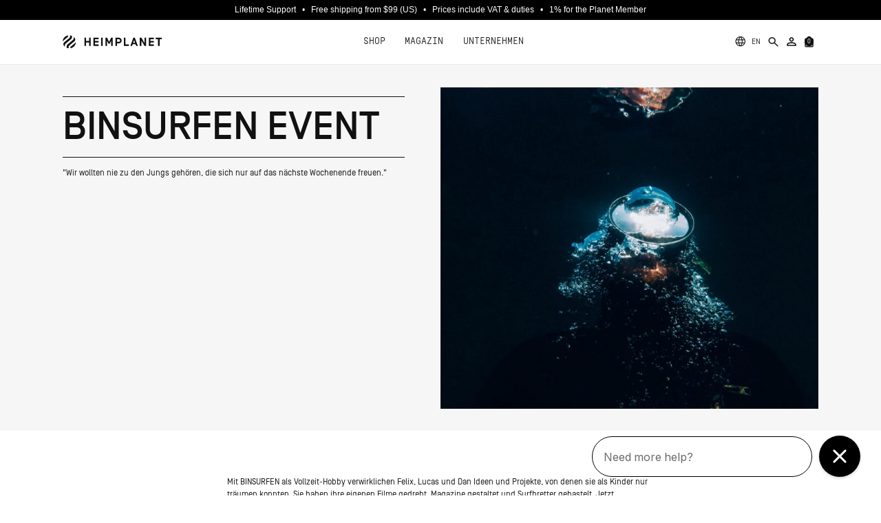

--- FILE ---
content_type: text/html; charset=utf-8
request_url: https://heimplanet.com/blogs/projekte/binsurfen-event
body_size: 54655
content:
<!doctype html>
<html data-wf-page="6626c17220428d9ec68d81be" data-wf-site="6626c17220428d9ec68d80f2" lang="de">
<head>
  <meta charset="utf-8">
  <title>BINSURFEN EVENT</title>
  <meta content="Mit BINSURFEN als Vollzeit-Hobby verwirklichen Felix, Lucas und Dan Ideen und Projekte, von denen sie als Kinder nur träumen konnten. Sie haben ihre eigenen Filme gedreht, Magazine gestaltet und Surfbretter gebastelt. Jetzt präsentieren sie ihre brandneuen Arbeiten und Projekte der letzten Jahre in einer noch nie dagew" name="description">
  <meta content="BINSURFEN EVENT" property="og:title">
  <meta content="Mit BINSURFEN als Vollzeit-Hobby verwirklichen Felix, Lucas und Dan Ideen und Projekte, von denen sie als Kinder nur träumen konnten. Sie haben ihre eigenen Filme gedreht, Magazine gestaltet und Surfbretter gebastelt. Jetzt präsentieren sie ihre brandneuen Arbeiten und Projekte der letzten Jahre in einer noch nie dagew" property="og:description">
  <meta content="BINSURFEN EVENT" property="twitter:title">
  <meta content="Mit BINSURFEN als Vollzeit-Hobby verwirklichen Felix, Lucas und Dan Ideen und Projekte, von denen sie als Kinder nur träumen konnten. Sie haben ihre eigenen Filme gedreht, Magazine gestaltet und Surfbretter gebastelt. Jetzt präsentieren sie ihre brandneuen Arbeiten und Projekte der letzten Jahre in einer noch nie dagew" property="twitter:description">
  <meta property="og:type" content="website">
  <meta content="summary_large_image" name="twitter:card">
  <meta content="width=device-width, initial-scale=1" name="viewport">
  <link href="//heimplanet.com/cdn/shop/t/129/assets/normalize.css?v=7230471698553888871713816257" rel="stylesheet" type="text/css">
  <link href="//heimplanet.com/cdn/shop/t/129/assets/components.css?v=156429839105677807331753817322" rel="stylesheet" type="text/css">
  <link href="//heimplanet.com/cdn/shop/t/129/assets/heimplanet-4-0.css?v=29181334904784738931768935048" rel="stylesheet" type="text/css">
  <script type="text/javascript">!function(o,c){var n=c.documentElement,t=" w-mod-";n.className+=t+"js",("ontouchstart"in o||o.DocumentTouch&&c instanceof DocumentTouch)&&(n.className+=t+"touch")}(window,document);</script>
  
            
              <link rel="shortcut icon" type="image/png" href="//heimplanet.com/cdn/shop/files/Heimplanet-Favicon-Black_c8b32635-6a53-4dd3-b9f7-63b9c16236ba_32x32.png?v=1683116467">
            
        
  
            
              <link rel="apple-touch-icon" type="image/png" href="//heimplanet.com/cdn/shop/files/Heimplanet-Favicon-Black_c8b32635-6a53-4dd3-b9f7-63b9c16236ba_32x32.png?v=1683116467">
            
        
  <script src="https://consent.cookiefirst.com/sites/heimplanet.com-e88df28a-42d6-4569-9c83-4bbb3b8c4b09/consent.js"></script>
  <!--  Please keep this css code to improve the font quality -->
  <script defer="" src="https://unpkg.com/@alpinejs/ui@3.12.0-beta.0/dist/cdn.min.js"></script>
  <script defer="" src="https://unpkg.com/@alpinejs/focus@3.12.0/dist/cdn.min.js"></script>
  <script defer="" src="//heimplanet.com/cdn/shop/t/129/assets/alpinejs3.js?v=95530210460088110851742997968"></script>
  <script defer="" auto="" min="" src="https://cdn.jsdelivr.net/gh/liquify-pro/core@latest/script.js"></script>
  <link rel="stylesheet" href="https://unpkg.com/beerslider/dist/BeerSlider.css">
  <!--  Google Tag Manager  -->
  <script>(function(w,d,s,l,i){w[l]=w[l]||[];w[l].push({'gtm.start':
new Date().getTime(),event:'gtm.js'});var f=d.getElementsByTagName(s)[0],
j=d.createElement(s),dl=l!='dataLayer'?'&l='+l:'';j.async=true;j.src=
'https://www.googletagmanager.com/gtm.js?id='+i+dl;f.parentNode.insertBefore(j,f);
})(window,document,'script','dataLayer','GTM-5WVDV9Q');</script>
  <!--  End Google Tag Manager  -->
  <meta name="viewport" content="width=device-width, initial-scale=1, maximum-scale=1">
  <style>
  [x-cloak] { display: none !important; }
  [li-cloak_disabled] { display: none !important; }
/* Setup Font and Background Color if Text is selected */
::selection {
  color: #fff;
  background: #000;
}
::-moz-selection {
  color: #fff;
  background: #000;
}
</style>
  <meta name="theme-color" content="#000" media="(prefers-color-scheme: light)">
  <meta name="theme-color" content="#fff" media="(prefers-color-scheme: dark)">
  <script type="application/ld+json">
{
  "@context" : "http://schema.org",
  "@type" : "LocalBusiness",
  "mainEntityOfPage": {
         "@type": "WebPage",
         "@id": "https://heimplanet.com/"
         },
  "name" : "Heimplanet Entwicklungs GmbH",
  "image" : "https://uploads-ssl.webflow.com/613f2f905ede8d670775fc8a/61535dd7664db552e937a4d0_60e5b4da711f563ab4929fcc_heimplanet_logo_black%201.svg",
  "telephone" : "040 9999955 00",
  "email" : "info@heimplanet.com",
  "priceRange" : "10&euro;-6.000&euro;",
  "address" : {
    "@type" : "PostalAddress",
    "streetAddress" : "Shanghaiallee 21",
    "addressLocality" : "Hamburg",
    "addressRegion" : "Hamburg",
    "addressCountry" : "Deutschland",
    "postalCode" : "20457"
  },
  "url" : "https://heimplanet.com/"
}
</script>
  <link href="https://heimplanet.com/blogs/projekte/binsurfen-event" rel="canonical">
  <link rel="alternate" hreflang="de" href="https://heimplanet.com/blogs/projekte/binsurfen-event">
  <link rel="alternate" hreflang="en" href="https://en.heimplanet.com//blogs/projekte/binsurfen-event">
  <script>
!function(f,b,e,v,n,t,s)
{if(f.fbq)return;n=f.fbq=function(){n.callMethod?
n.callMethod.apply(n,arguments):n.queue.push(arguments)};
if(!f._fbq)f._fbq=n;n.push=n;n.loaded=!0;n.version='2.0';
n.queue=[];t=b.createElement(e);t.async=!0;
t.src=v;s=b.getElementsByTagName(e)[0];
s.parentNode.insertBefore(t,s)}(window, document,'script',
'https://connect.facebook.net/en_US/fbevents.js');
fbq('consent', 'revoke'); //add this line above init
fbq('init', '1494148423964055');
fbq('track', 'PageView');
</script>
  <script>
function callbackFnc(e) {
var consent = e.detail || CookieFirst.consent;
// no consent yet or advertising not accepted, return 
if (!consent || !consent.advertising) {
return;
} else {
fbq('consent', 'grant');
}
};
window.addEventListener("cf_consent", callbackFnc);
window.addEventListener("cf_init", callbackFnc);
</script>
  <script type="application/ld+json">
         {
      "@context": "https://schema.org",
      "@type": "BlogPosting",
      "headline": "BINSURFEN EVENT ",
      "image": "//heimplanet.com/cdn/shop/articles/60e5b4da711f5603c792a62e_Heimplanet-Binsurf-Event-Felix-Gansicke-1_medium.jpg?v=1634026689",
      "genre": "Projekte",
       "mainEntityOfPage": {
          "@type": "WebPage",
           "@id": "/blogs/projekte/binsurfen-event"
      },
      "publisher": {
       "@type": "Organization",
        "name": "Heimplanet Entwicklungs GmbH",
        "email": "shop@heimplanet.com",
        "address": "AddressDrop"
      },
      "url": "/blogs/projekte/binsurfen-event",
      "datePublished": "2021-10-12 10:18:08 +0200",
      "dateCreated": "2021-10-12 10:18:08 +0200",
      "dateModified": "2021-10-13 16:28:07 +0200",
      "description": "Mit BINSURFEN als Vollzeit-Hobby verwirklichen Felix, Lucas und Dan Ideen und Projekte, von denen sie als Kinder nur träumen konnten. Sie haben ihre eigenen Filme gedreht, Magazine gestaltet und Surfbretter gebastelt. Jetzt präsentieren sie ihre brandneuen Arbeiten und Projekte der letzten Jahre in einer noch nie dagew",
        "author": {
         "@type": "Person",
         "name": "Heimplanet Entwicklungs GmbH"
       }
      }
</script>
<script src="//heimplanet.com/cdn/shop/t/129/assets/li_helper.js?v=55153307344165938091755158560" type="text/javascript"></script><script>window.performance && window.performance.mark && window.performance.mark('shopify.content_for_header.start');</script><meta name="google-site-verification" content="VJqUWhcMxmwIXaEhoO2fff4OUAOv_1d4sg5WBu1QXbk">
<meta name="google-site-verification" content="-KEYA4bTJ5LZXqWXVHnFToDUfPwycLDanEonk9EwYrI">
<meta name="facebook-domain-verification" content="yskxjeeyni3xronc5am9egyrpepqds">
<meta name="facebook-domain-verification" content="v9m3cr63xcdcrtvh11m0zft86mmv0c">
<meta id="shopify-digital-wallet" name="shopify-digital-wallet" content="/53347385504/digital_wallets/dialog">
<meta name="shopify-checkout-api-token" content="9863e78574fc2497182d3a43bace521d">
<meta id="in-context-paypal-metadata" data-shop-id="53347385504" data-venmo-supported="false" data-environment="production" data-locale="de_DE" data-paypal-v4="true" data-currency="EUR">
<link rel="alternate" type="application/atom+xml" title="Feed" href="/blogs/projekte.atom" />
<script async="async" src="/checkouts/internal/preloads.js?locale=de-DE"></script>
<link rel="preconnect" href="https://shop.app" crossorigin="anonymous">
<script async="async" src="https://shop.app/checkouts/internal/preloads.js?locale=de-DE&shop_id=53347385504" crossorigin="anonymous"></script>
<script id="apple-pay-shop-capabilities" type="application/json">{"shopId":53347385504,"countryCode":"DE","currencyCode":"EUR","merchantCapabilities":["supports3DS"],"merchantId":"gid:\/\/shopify\/Shop\/53347385504","merchantName":"Heimplanet","requiredBillingContactFields":["postalAddress","email"],"requiredShippingContactFields":["postalAddress","email"],"shippingType":"shipping","supportedNetworks":["visa","maestro","masterCard","amex"],"total":{"type":"pending","label":"Heimplanet","amount":"1.00"},"shopifyPaymentsEnabled":true,"supportsSubscriptions":true}</script>
<script id="shopify-features" type="application/json">{"accessToken":"9863e78574fc2497182d3a43bace521d","betas":["rich-media-storefront-analytics"],"domain":"heimplanet.com","predictiveSearch":true,"shopId":53347385504,"locale":"de"}</script>
<script>var Shopify = Shopify || {};
Shopify.shop = "heimplanet-v2.myshopify.com";
Shopify.locale = "de";
Shopify.currency = {"active":"EUR","rate":"1.0"};
Shopify.country = "DE";
Shopify.theme = {"name":"heimplanet\/main","id":150175318283,"schema_name":"heimplanet-4-0 ","schema_version":"4.0.0","theme_store_id":null,"role":"main"};
Shopify.theme.handle = "null";
Shopify.theme.style = {"id":null,"handle":null};
Shopify.cdnHost = "heimplanet.com/cdn";
Shopify.routes = Shopify.routes || {};
Shopify.routes.root = "/";</script>
<script type="module">!function(o){(o.Shopify=o.Shopify||{}).modules=!0}(window);</script>
<script>!function(o){function n(){var o=[];function n(){o.push(Array.prototype.slice.apply(arguments))}return n.q=o,n}var t=o.Shopify=o.Shopify||{};t.loadFeatures=n(),t.autoloadFeatures=n()}(window);</script>
<script>
  window.ShopifyPay = window.ShopifyPay || {};
  window.ShopifyPay.apiHost = "shop.app\/pay";
  window.ShopifyPay.redirectState = null;
</script>
<script id="shop-js-analytics" type="application/json">{"pageType":"article"}</script>
<script defer="defer" async type="module" src="//heimplanet.com/cdn/shopifycloud/shop-js/modules/v2/client.init-shop-cart-sync_e98Ab_XN.de.esm.js"></script>
<script defer="defer" async type="module" src="//heimplanet.com/cdn/shopifycloud/shop-js/modules/v2/chunk.common_Pcw9EP95.esm.js"></script>
<script defer="defer" async type="module" src="//heimplanet.com/cdn/shopifycloud/shop-js/modules/v2/chunk.modal_CzmY4ZhL.esm.js"></script>
<script type="module">
  await import("//heimplanet.com/cdn/shopifycloud/shop-js/modules/v2/client.init-shop-cart-sync_e98Ab_XN.de.esm.js");
await import("//heimplanet.com/cdn/shopifycloud/shop-js/modules/v2/chunk.common_Pcw9EP95.esm.js");
await import("//heimplanet.com/cdn/shopifycloud/shop-js/modules/v2/chunk.modal_CzmY4ZhL.esm.js");

  window.Shopify.SignInWithShop?.initShopCartSync?.({"fedCMEnabled":true,"windoidEnabled":true});

</script>
<script>
  window.Shopify = window.Shopify || {};
  if (!window.Shopify.featureAssets) window.Shopify.featureAssets = {};
  window.Shopify.featureAssets['shop-js'] = {"shop-cart-sync":["modules/v2/client.shop-cart-sync_DazCVyJ3.de.esm.js","modules/v2/chunk.common_Pcw9EP95.esm.js","modules/v2/chunk.modal_CzmY4ZhL.esm.js"],"init-fed-cm":["modules/v2/client.init-fed-cm_D0AulfmK.de.esm.js","modules/v2/chunk.common_Pcw9EP95.esm.js","modules/v2/chunk.modal_CzmY4ZhL.esm.js"],"shop-cash-offers":["modules/v2/client.shop-cash-offers_BISyWFEA.de.esm.js","modules/v2/chunk.common_Pcw9EP95.esm.js","modules/v2/chunk.modal_CzmY4ZhL.esm.js"],"shop-login-button":["modules/v2/client.shop-login-button_D_c1vx_E.de.esm.js","modules/v2/chunk.common_Pcw9EP95.esm.js","modules/v2/chunk.modal_CzmY4ZhL.esm.js"],"pay-button":["modules/v2/client.pay-button_CHADzJ4g.de.esm.js","modules/v2/chunk.common_Pcw9EP95.esm.js","modules/v2/chunk.modal_CzmY4ZhL.esm.js"],"shop-button":["modules/v2/client.shop-button_CQnD2U3v.de.esm.js","modules/v2/chunk.common_Pcw9EP95.esm.js","modules/v2/chunk.modal_CzmY4ZhL.esm.js"],"avatar":["modules/v2/client.avatar_BTnouDA3.de.esm.js"],"init-windoid":["modules/v2/client.init-windoid_CmA0-hrC.de.esm.js","modules/v2/chunk.common_Pcw9EP95.esm.js","modules/v2/chunk.modal_CzmY4ZhL.esm.js"],"init-shop-for-new-customer-accounts":["modules/v2/client.init-shop-for-new-customer-accounts_BCzC_Mib.de.esm.js","modules/v2/client.shop-login-button_D_c1vx_E.de.esm.js","modules/v2/chunk.common_Pcw9EP95.esm.js","modules/v2/chunk.modal_CzmY4ZhL.esm.js"],"init-shop-email-lookup-coordinator":["modules/v2/client.init-shop-email-lookup-coordinator_DYzOit4u.de.esm.js","modules/v2/chunk.common_Pcw9EP95.esm.js","modules/v2/chunk.modal_CzmY4ZhL.esm.js"],"init-shop-cart-sync":["modules/v2/client.init-shop-cart-sync_e98Ab_XN.de.esm.js","modules/v2/chunk.common_Pcw9EP95.esm.js","modules/v2/chunk.modal_CzmY4ZhL.esm.js"],"shop-toast-manager":["modules/v2/client.shop-toast-manager_Bc-1elH8.de.esm.js","modules/v2/chunk.common_Pcw9EP95.esm.js","modules/v2/chunk.modal_CzmY4ZhL.esm.js"],"init-customer-accounts":["modules/v2/client.init-customer-accounts_CqlRHmZs.de.esm.js","modules/v2/client.shop-login-button_D_c1vx_E.de.esm.js","modules/v2/chunk.common_Pcw9EP95.esm.js","modules/v2/chunk.modal_CzmY4ZhL.esm.js"],"init-customer-accounts-sign-up":["modules/v2/client.init-customer-accounts-sign-up_DZmBw6yB.de.esm.js","modules/v2/client.shop-login-button_D_c1vx_E.de.esm.js","modules/v2/chunk.common_Pcw9EP95.esm.js","modules/v2/chunk.modal_CzmY4ZhL.esm.js"],"shop-follow-button":["modules/v2/client.shop-follow-button_Cx-w7rSq.de.esm.js","modules/v2/chunk.common_Pcw9EP95.esm.js","modules/v2/chunk.modal_CzmY4ZhL.esm.js"],"checkout-modal":["modules/v2/client.checkout-modal_Djjmh8qM.de.esm.js","modules/v2/chunk.common_Pcw9EP95.esm.js","modules/v2/chunk.modal_CzmY4ZhL.esm.js"],"shop-login":["modules/v2/client.shop-login_DMZMgoZf.de.esm.js","modules/v2/chunk.common_Pcw9EP95.esm.js","modules/v2/chunk.modal_CzmY4ZhL.esm.js"],"lead-capture":["modules/v2/client.lead-capture_SqejaEd8.de.esm.js","modules/v2/chunk.common_Pcw9EP95.esm.js","modules/v2/chunk.modal_CzmY4ZhL.esm.js"],"payment-terms":["modules/v2/client.payment-terms_DUeEqFTJ.de.esm.js","modules/v2/chunk.common_Pcw9EP95.esm.js","modules/v2/chunk.modal_CzmY4ZhL.esm.js"]};
</script>
<script>(function() {
  var isLoaded = false;
  function asyncLoad() {
    if (isLoaded) return;
    isLoaded = true;
    var urls = ["https:\/\/cdn.weglot.com\/weglot_script_tag.js?shop=heimplanet-v2.myshopify.com","https:\/\/d23dclunsivw3h.cloudfront.net\/redirect-app.js?shop=heimplanet-v2.myshopify.com","https:\/\/blessifyinfotech.com\/back-in-stock\/front-script\/notifyStock.js?shop=heimplanet-v2.myshopify.com","https:\/\/cdn.shopify.com\/s\/files\/1\/0533\/4738\/5504\/t\/129\/assets\/latori-tem2.js?v=1721808925\u0026shop=heimplanet-v2.myshopify.com","https:\/\/cdn.hextom.com\/js\/quickannouncementbar.js?shop=heimplanet-v2.myshopify.com"];
    for (var i = 0; i < urls.length; i++) {
      var s = document.createElement('script');
      s.type = 'text/javascript';
      s.async = true;
      s.src = urls[i];
      var x = document.getElementsByTagName('script')[0];
      x.parentNode.insertBefore(s, x);
    }
  };
  if(window.attachEvent) {
    window.attachEvent('onload', asyncLoad);
  } else {
    window.addEventListener('load', asyncLoad, false);
  }
})();</script>
<script id="__st">var __st={"a":53347385504,"offset":3600,"reqid":"26e98f4a-1396-4f1c-89fc-1be94b2342dc-1769211553","pageurl":"heimplanet.com\/blogs\/projekte\/binsurfen-event","s":"articles-557693763744","u":"62a68f8d7a16","p":"article","rtyp":"article","rid":557693763744};</script>
<script>window.ShopifyPaypalV4VisibilityTracking = true;</script>
<script id="captcha-bootstrap">!function(){'use strict';const t='contact',e='account',n='new_comment',o=[[t,t],['blogs',n],['comments',n],[t,'customer']],c=[[e,'customer_login'],[e,'guest_login'],[e,'recover_customer_password'],[e,'create_customer']],r=t=>t.map((([t,e])=>`form[action*='/${t}']:not([data-nocaptcha='true']) input[name='form_type'][value='${e}']`)).join(','),a=t=>()=>t?[...document.querySelectorAll(t)].map((t=>t.form)):[];function s(){const t=[...o],e=r(t);return a(e)}const i='password',u='form_key',d=['recaptcha-v3-token','g-recaptcha-response','h-captcha-response',i],f=()=>{try{return window.sessionStorage}catch{return}},m='__shopify_v',_=t=>t.elements[u];function p(t,e,n=!1){try{const o=window.sessionStorage,c=JSON.parse(o.getItem(e)),{data:r}=function(t){const{data:e,action:n}=t;return t[m]||n?{data:e,action:n}:{data:t,action:n}}(c);for(const[e,n]of Object.entries(r))t.elements[e]&&(t.elements[e].value=n);n&&o.removeItem(e)}catch(o){console.error('form repopulation failed',{error:o})}}const l='form_type',E='cptcha';function T(t){t.dataset[E]=!0}const w=window,h=w.document,L='Shopify',v='ce_forms',y='captcha';let A=!1;((t,e)=>{const n=(g='f06e6c50-85a8-45c8-87d0-21a2b65856fe',I='https://cdn.shopify.com/shopifycloud/storefront-forms-hcaptcha/ce_storefront_forms_captcha_hcaptcha.v1.5.2.iife.js',D={infoText:'Durch hCaptcha geschützt',privacyText:'Datenschutz',termsText:'Allgemeine Geschäftsbedingungen'},(t,e,n)=>{const o=w[L][v],c=o.bindForm;if(c)return c(t,g,e,D).then(n);var r;o.q.push([[t,g,e,D],n]),r=I,A||(h.body.append(Object.assign(h.createElement('script'),{id:'captcha-provider',async:!0,src:r})),A=!0)});var g,I,D;w[L]=w[L]||{},w[L][v]=w[L][v]||{},w[L][v].q=[],w[L][y]=w[L][y]||{},w[L][y].protect=function(t,e){n(t,void 0,e),T(t)},Object.freeze(w[L][y]),function(t,e,n,w,h,L){const[v,y,A,g]=function(t,e,n){const i=e?o:[],u=t?c:[],d=[...i,...u],f=r(d),m=r(i),_=r(d.filter((([t,e])=>n.includes(e))));return[a(f),a(m),a(_),s()]}(w,h,L),I=t=>{const e=t.target;return e instanceof HTMLFormElement?e:e&&e.form},D=t=>v().includes(t);t.addEventListener('submit',(t=>{const e=I(t);if(!e)return;const n=D(e)&&!e.dataset.hcaptchaBound&&!e.dataset.recaptchaBound,o=_(e),c=g().includes(e)&&(!o||!o.value);(n||c)&&t.preventDefault(),c&&!n&&(function(t){try{if(!f())return;!function(t){const e=f();if(!e)return;const n=_(t);if(!n)return;const o=n.value;o&&e.removeItem(o)}(t);const e=Array.from(Array(32),(()=>Math.random().toString(36)[2])).join('');!function(t,e){_(t)||t.append(Object.assign(document.createElement('input'),{type:'hidden',name:u})),t.elements[u].value=e}(t,e),function(t,e){const n=f();if(!n)return;const o=[...t.querySelectorAll(`input[type='${i}']`)].map((({name:t})=>t)),c=[...d,...o],r={};for(const[a,s]of new FormData(t).entries())c.includes(a)||(r[a]=s);n.setItem(e,JSON.stringify({[m]:1,action:t.action,data:r}))}(t,e)}catch(e){console.error('failed to persist form',e)}}(e),e.submit())}));const S=(t,e)=>{t&&!t.dataset[E]&&(n(t,e.some((e=>e===t))),T(t))};for(const o of['focusin','change'])t.addEventListener(o,(t=>{const e=I(t);D(e)&&S(e,y())}));const B=e.get('form_key'),M=e.get(l),P=B&&M;t.addEventListener('DOMContentLoaded',(()=>{const t=y();if(P)for(const e of t)e.elements[l].value===M&&p(e,B);[...new Set([...A(),...v().filter((t=>'true'===t.dataset.shopifyCaptcha))])].forEach((e=>S(e,t)))}))}(h,new URLSearchParams(w.location.search),n,t,e,['guest_login'])})(!1,!0)}();</script>
<script integrity="sha256-4kQ18oKyAcykRKYeNunJcIwy7WH5gtpwJnB7kiuLZ1E=" data-source-attribution="shopify.loadfeatures" defer="defer" src="//heimplanet.com/cdn/shopifycloud/storefront/assets/storefront/load_feature-a0a9edcb.js" crossorigin="anonymous"></script>
<script crossorigin="anonymous" defer="defer" src="//heimplanet.com/cdn/shopifycloud/storefront/assets/shopify_pay/storefront-65b4c6d7.js?v=20250812"></script>
<script data-source-attribution="shopify.dynamic_checkout.dynamic.init">var Shopify=Shopify||{};Shopify.PaymentButton=Shopify.PaymentButton||{isStorefrontPortableWallets:!0,init:function(){window.Shopify.PaymentButton.init=function(){};var t=document.createElement("script");t.src="https://heimplanet.com/cdn/shopifycloud/portable-wallets/latest/portable-wallets.de.js",t.type="module",document.head.appendChild(t)}};
</script>
<script data-source-attribution="shopify.dynamic_checkout.buyer_consent">
  function portableWalletsHideBuyerConsent(e){var t=document.getElementById("shopify-buyer-consent"),n=document.getElementById("shopify-subscription-policy-button");t&&n&&(t.classList.add("hidden"),t.setAttribute("aria-hidden","true"),n.removeEventListener("click",e))}function portableWalletsShowBuyerConsent(e){var t=document.getElementById("shopify-buyer-consent"),n=document.getElementById("shopify-subscription-policy-button");t&&n&&(t.classList.remove("hidden"),t.removeAttribute("aria-hidden"),n.addEventListener("click",e))}window.Shopify?.PaymentButton&&(window.Shopify.PaymentButton.hideBuyerConsent=portableWalletsHideBuyerConsent,window.Shopify.PaymentButton.showBuyerConsent=portableWalletsShowBuyerConsent);
</script>
<script data-source-attribution="shopify.dynamic_checkout.cart.bootstrap">document.addEventListener("DOMContentLoaded",(function(){function t(){return document.querySelector("shopify-accelerated-checkout-cart, shopify-accelerated-checkout")}if(t())Shopify.PaymentButton.init();else{new MutationObserver((function(e,n){t()&&(Shopify.PaymentButton.init(),n.disconnect())})).observe(document.body,{childList:!0,subtree:!0})}}));
</script>
<link id="shopify-accelerated-checkout-styles" rel="stylesheet" media="screen" href="https://heimplanet.com/cdn/shopifycloud/portable-wallets/latest/accelerated-checkout-backwards-compat.css" crossorigin="anonymous">
<style id="shopify-accelerated-checkout-cart">
        #shopify-buyer-consent {
  margin-top: 1em;
  display: inline-block;
  width: 100%;
}

#shopify-buyer-consent.hidden {
  display: none;
}

#shopify-subscription-policy-button {
  background: none;
  border: none;
  padding: 0;
  text-decoration: underline;
  font-size: inherit;
  cursor: pointer;
}

#shopify-subscription-policy-button::before {
  box-shadow: none;
}

      </style>

<script>window.performance && window.performance.mark && window.performance.mark('shopify.content_for_header.end');</script><!-- BEGIN app block: shopify://apps/gorgias-live-chat-helpdesk/blocks/gorgias/a66db725-7b96-4e3f-916e-6c8e6f87aaaa -->
<script defer data-gorgias-loader-chat src="https://config.gorgias.chat/bundle-loader/shopify/heimplanet-v2.myshopify.com"></script>


<script defer data-gorgias-loader-convert  src="https://content.9gtb.com/loader.js"></script>


<script defer data-gorgias-loader-mailto-replace  src="https://config.gorgias.help/api/contact-forms/replace-mailto-script.js?shopName=heimplanet-v2"></script>


<!-- END app block --><!-- BEGIN app block: shopify://apps/klaviyo-email-marketing-sms/blocks/klaviyo-onsite-embed/2632fe16-c075-4321-a88b-50b567f42507 -->












  <script async src="https://static.klaviyo.com/onsite/js/VXAh6A/klaviyo.js?company_id=VXAh6A"></script>
  <script>!function(){if(!window.klaviyo){window._klOnsite=window._klOnsite||[];try{window.klaviyo=new Proxy({},{get:function(n,i){return"push"===i?function(){var n;(n=window._klOnsite).push.apply(n,arguments)}:function(){for(var n=arguments.length,o=new Array(n),w=0;w<n;w++)o[w]=arguments[w];var t="function"==typeof o[o.length-1]?o.pop():void 0,e=new Promise((function(n){window._klOnsite.push([i].concat(o,[function(i){t&&t(i),n(i)}]))}));return e}}})}catch(n){window.klaviyo=window.klaviyo||[],window.klaviyo.push=function(){var n;(n=window._klOnsite).push.apply(n,arguments)}}}}();</script>

  




  <script>
    window.klaviyoReviewsProductDesignMode = false
  </script>







<!-- END app block --><!-- BEGIN app block: shopify://apps/judge-me-reviews/blocks/judgeme_core/61ccd3b1-a9f2-4160-9fe9-4fec8413e5d8 --><!-- Start of Judge.me Core -->






<link rel="dns-prefetch" href="https://cdn2.judge.me/cdn/widget_frontend">
<link rel="dns-prefetch" href="https://cdn.judge.me">
<link rel="dns-prefetch" href="https://cdn1.judge.me">
<link rel="dns-prefetch" href="https://api.judge.me">

<script data-cfasync='false' class='jdgm-settings-script'>window.jdgmSettings={"pagination":5,"disable_web_reviews":false,"badge_no_review_text":"Keine Bewertungen","badge_n_reviews_text":"{{ n }} Bewertung","badge_star_color":"#000000","hide_badge_preview_if_no_reviews":true,"badge_hide_text":true,"enforce_center_preview_badge":false,"widget_title":"DAS SAGT DIE COMMUNITY","widget_open_form_text":"JETZT BEWERTEN","widget_close_form_text":"Abbrechen","widget_refresh_page_text":"Seite aktualisieren","widget_summary_text":"Basierend auf {{ number_of_reviews }} Bewertung/Bewertungen","widget_no_review_text":"Hilf anderen und schreibe die erste Bewertung","widget_name_field_text":"Anzeigename","widget_verified_name_field_text":"Verifizierter Name (öffentlich)","widget_name_placeholder_text":"Anzeigename","widget_required_field_error_text":"Dieses Feld ist erforderlich.","widget_email_field_text":"E-Mail-Adresse","widget_verified_email_field_text":"Verifizierte E-Mail (privat, kann nicht bearbeitet werden)","widget_email_placeholder_text":"Deine E-Mail-Adresse","widget_email_field_error_text":"Bitte geben Sie eine gültige E-Mail-Adresse ein.","widget_rating_field_text":"Bewertung","widget_review_title_field_text":"Bewertungstitel","widget_review_title_placeholder_text":"Gib Deiner Bewertung einen Titel","widget_review_body_field_text":"Bewertungsinhalt","widget_review_body_placeholder_text":"Beginne hier zu schreiben...","widget_pictures_field_text":"Bild/Video (optional)","widget_submit_review_text":"Bewertung abschicken","widget_submit_verified_review_text":"Verifizierte Bewertung abschicken","widget_submit_success_msg_with_auto_publish":"Vielen Dank! Bitte aktualisiere die Seite, um Deine Bewertung zu sehen. Du kannst Deine Bewertung entfernen oder bearbeiten, indem Du Dich bei \u003ca href='https://judge.me/login' target='_blank' rel='nofollow noopener'\u003eJudge.me\u003c/a\u003e anmeldest.","widget_submit_success_msg_no_auto_publish":"Vielen Dank! Deine Bewertung wird veröffentlicht, sobald sie vom Shop-Administrator genehmigt wurde. Du kannst Deine Bewertung entfernen oder bearbeiten, indem Du Dich bei \u003ca href='https://judge.me/login' target='_blank' rel='nofollow noopener'\u003eJudge.me\u003c/a\u003e anmeldest.","widget_show_default_reviews_out_of_total_text":"Es werden {{ n_reviews_shown }} von {{ n_reviews }} Bewertungen angezeigt.","widget_show_all_link_text":"Alle anzeigen","widget_show_less_link_text":"Weniger anzeigen","widget_author_said_text":"{{ reviewer_name }} sagte:","widget_days_text":"vor {{ n }} Tag/Tagen","widget_weeks_text":"vor {{ n }} Woche/Wochen","widget_months_text":"vor {{ n }} Monat/Monaten","widget_years_text":"vor {{ n }} Jahr/Jahren","widget_yesterday_text":"Gestern","widget_today_text":"Heute","widget_replied_text":"\u003e\u003e {{ shop_name }} antwortete:","widget_read_more_text":"Mehr lesen","widget_reviewer_name_as_initial":"last_initial","widget_rating_filter_color":"#000000","widget_rating_filter_see_all_text":"Alle Bewertungen anzeigen","widget_sorting_most_recent_text":"Neueste","widget_sorting_highest_rating_text":"Höchste Bewertung","widget_sorting_lowest_rating_text":"Niedrigste Bewertung","widget_sorting_with_pictures_text":"Nur Bilder","widget_sorting_most_helpful_text":"Hilfreichste","widget_open_question_form_text":"Eine Frage stellen","widget_reviews_subtab_text":"Bewertungen","widget_questions_subtab_text":"Fragen","widget_question_label_text":"Frage","widget_answer_label_text":"Antwort","widget_question_placeholder_text":"Schreiben Sie hier Ihre Frage","widget_submit_question_text":"Frage absenden","widget_question_submit_success_text":"Vielen Dank für Ihre Frage! Wir werden Sie benachrichtigen, sobald sie beantwortet wird.","widget_star_color":"#000000","verified_badge_text":"Verifiziert","verified_badge_bg_color":"","verified_badge_text_color":"","verified_badge_placement":"left-of-reviewer-name","widget_review_max_height":10,"widget_hide_border":true,"widget_social_share":false,"widget_thumb":false,"widget_review_location_show":true,"widget_location_format":"country_iso_code","all_reviews_include_out_of_store_products":true,"all_reviews_out_of_store_text":"(außerhalb des Shops)","all_reviews_pagination":100,"all_reviews_product_name_prefix_text":"über","enable_review_pictures":true,"enable_question_anwser":false,"widget_theme":"carousel","review_date_format":"dd/mm/yyyy","default_sort_method":"highest-rating","widget_product_reviews_subtab_text":"Produktbewertungen","widget_shop_reviews_subtab_text":"Shop-Bewertungen","widget_other_products_reviews_text":"Bewertungen für andere Produkte","widget_store_reviews_subtab_text":"Shop-Bewertungen","widget_no_store_reviews_text":"Dieser Shop hat noch keine Bewertungen erhalten","widget_web_restriction_product_reviews_text":"Dieses Produkt hat noch keine Bewertungen erhalten","widget_no_items_text":"Keine Elemente gefunden","widget_show_more_text":"Mehr anzeigen","widget_write_a_store_review_text":"Shop-Bewertung schreiben","widget_other_languages_heading":"Bewertungen in anderen Sprachen","widget_translate_review_text":"Bewertung übersetzen nach {{ language }}","widget_translating_review_text":"Übersetzung läuft...","widget_show_original_translation_text":"Original anzeigen ({{ language }})","widget_translate_review_failed_text":"Bewertung konnte nicht übersetzt werden.","widget_translate_review_retry_text":"Erneut versuchen","widget_translate_review_try_again_later_text":"Versuchen Sie es später noch einmal","show_product_url_for_grouped_product":false,"widget_sorting_pictures_first_text":"Bilder zuerst","show_pictures_on_all_rev_page_mobile":false,"show_pictures_on_all_rev_page_desktop":false,"floating_tab_hide_mobile_install_preference":false,"floating_tab_button_name":"★ Bewertungen","floating_tab_title":"Lassen Sie Kunden für uns sprechen","floating_tab_button_color":"","floating_tab_button_background_color":"","floating_tab_url":"","floating_tab_url_enabled":false,"floating_tab_tab_style":"text","all_reviews_text_badge_text":"Kunden bewerten uns mit {{ shop.metafields.judgeme.all_reviews_rating | round: 1 }}/5 basierend auf {{ shop.metafields.judgeme.all_reviews_count }} Bewertungen.","all_reviews_text_badge_text_branded_style":"{{ shop.metafields.judgeme.all_reviews_rating | round: 1 }} von 5 Sternen basierend auf {{ shop.metafields.judgeme.all_reviews_count }} Bewertungen","is_all_reviews_text_badge_a_link":false,"show_stars_for_all_reviews_text_badge":false,"all_reviews_text_badge_url":"","all_reviews_text_style":"branded","all_reviews_text_color_style":"judgeme_brand_color","all_reviews_text_color":"#108474","all_reviews_text_show_jm_brand":true,"featured_carousel_show_header":true,"featured_carousel_title":"Wie andere ihr HEIMPLANET Equipment finden","testimonials_carousel_title":"Kunden sagen uns","videos_carousel_title":"Echte Kunden-Geschichten","cards_carousel_title":"Kunden sagen uns","featured_carousel_count_text":"aus {{ n }} Bewertungen","featured_carousel_add_link_to_all_reviews_page":false,"featured_carousel_url":"","featured_carousel_show_images":true,"featured_carousel_autoslide_interval":5,"featured_carousel_arrows_on_the_sides":true,"featured_carousel_height":250,"featured_carousel_width":80,"featured_carousel_image_size":0,"featured_carousel_image_height":250,"featured_carousel_arrow_color":"#000000","verified_count_badge_style":"vintage","verified_count_badge_orientation":"horizontal","verified_count_badge_color_style":"judgeme_brand_color","verified_count_badge_color":"#108474","is_verified_count_badge_a_link":false,"verified_count_badge_url":"","verified_count_badge_show_jm_brand":true,"widget_rating_preset_default":5,"widget_first_sub_tab":"product-reviews","widget_show_histogram":false,"widget_histogram_use_custom_color":true,"widget_pagination_use_custom_color":false,"widget_star_use_custom_color":true,"widget_verified_badge_use_custom_color":false,"widget_write_review_use_custom_color":false,"picture_reminder_submit_button":"Upload Pictures","enable_review_videos":false,"mute_video_by_default":true,"widget_sorting_videos_first_text":"Videos zuerst","widget_review_pending_text":"Ausstehend","featured_carousel_items_for_large_screen":3,"social_share_options_order":",Twitter,Facebook,Pinterest,LinkedIn","remove_microdata_snippet":false,"disable_json_ld":false,"enable_json_ld_products":false,"preview_badge_show_question_text":false,"preview_badge_no_question_text":"Keine Fragen","preview_badge_n_question_text":"{{ number_of_questions }} Frage/Fragen","qa_badge_show_icon":false,"qa_badge_position":"same-row","remove_judgeme_branding":true,"widget_add_search_bar":false,"widget_search_bar_placeholder":"Suchen","widget_sorting_verified_only_text":"Nur verifizierte","featured_carousel_theme":"default","featured_carousel_show_rating":true,"featured_carousel_show_title":true,"featured_carousel_show_body":true,"featured_carousel_show_date":false,"featured_carousel_show_reviewer":true,"featured_carousel_show_product":false,"featured_carousel_header_background_color":"#108474","featured_carousel_header_text_color":"#ffffff","featured_carousel_name_product_separator":"reviewed","featured_carousel_full_star_background":"#108474","featured_carousel_empty_star_background":"#dadada","featured_carousel_vertical_theme_background":"#f9fafb","featured_carousel_verified_badge_enable":false,"featured_carousel_verified_badge_color":"#108474","featured_carousel_border_style":"round","featured_carousel_review_line_length_limit":3,"featured_carousel_more_reviews_button_text":"Mehr Bewertungen lesen","featured_carousel_view_product_button_text":"Produkt ansehen","all_reviews_page_load_reviews_on":"scroll","all_reviews_page_load_more_text":"Mehr Bewertungen laden","disable_fb_tab_reviews":false,"enable_ajax_cdn_cache":false,"widget_public_name_text":"wird öffentlich angezeigt wie","default_reviewer_name":"John Smith","default_reviewer_name_has_non_latin":true,"widget_reviewer_anonymous":"Anonym","medals_widget_title":"Judge.me Bewertungsmedaillen","medals_widget_background_color":"#f9fafb","medals_widget_position":"footer_all_pages","medals_widget_border_color":"#f9fafb","medals_widget_verified_text_position":"left","medals_widget_use_monochromatic_version":false,"medals_widget_elements_color":"#108474","show_reviewer_avatar":false,"widget_invalid_yt_video_url_error_text":"Keine YouTube-Video-URL","widget_max_length_field_error_text":"Bitte geben Sie nicht mehr als {0} Zeichen ein.","widget_show_country_flag":false,"widget_show_collected_via_shop_app":true,"widget_verified_by_shop_badge_style":"light","widget_verified_by_shop_text":"Verifiziert vom Shop","widget_show_photo_gallery":false,"widget_load_with_code_splitting":true,"widget_ugc_install_preference":false,"widget_ugc_title":"Von uns hergestellt, von Ihnen geteilt","widget_ugc_subtitle":"Markieren Sie uns, um Ihr Bild auf unserer Seite zu sehen","widget_ugc_arrows_color":"#ffffff","widget_ugc_primary_button_text":"Jetzt kaufen","widget_ugc_primary_button_background_color":"#108474","widget_ugc_primary_button_text_color":"#ffffff","widget_ugc_primary_button_border_width":"0","widget_ugc_primary_button_border_style":"none","widget_ugc_primary_button_border_color":"#108474","widget_ugc_primary_button_border_radius":"25","widget_ugc_secondary_button_text":"Mehr laden","widget_ugc_secondary_button_background_color":"#ffffff","widget_ugc_secondary_button_text_color":"#108474","widget_ugc_secondary_button_border_width":"2","widget_ugc_secondary_button_border_style":"solid","widget_ugc_secondary_button_border_color":"#108474","widget_ugc_secondary_button_border_radius":"25","widget_ugc_reviews_button_text":"Bewertungen ansehen","widget_ugc_reviews_button_background_color":"#ffffff","widget_ugc_reviews_button_text_color":"#108474","widget_ugc_reviews_button_border_width":"2","widget_ugc_reviews_button_border_style":"solid","widget_ugc_reviews_button_border_color":"#108474","widget_ugc_reviews_button_border_radius":"25","widget_ugc_reviews_button_link_to":"judgeme-reviews-page","widget_ugc_show_post_date":true,"widget_ugc_max_width":"800","widget_rating_metafield_value_type":true,"widget_primary_color":"#000000","widget_enable_secondary_color":false,"widget_secondary_color":"#edf5f5","widget_summary_average_rating_text":"{{ average_rating }} von 5","widget_media_grid_title":"Kundenfotos \u0026 -videos","widget_media_grid_see_more_text":"Mehr sehen","widget_round_style":false,"widget_show_product_medals":false,"widget_verified_by_judgeme_text":"Verifiziert von Judge.me","widget_show_store_medals":true,"widget_verified_by_judgeme_text_in_store_medals":"Verifiziert von Judge.me","widget_media_field_exceed_quantity_message":"Entschuldigung, wir können nur {{ max_media }} für eine Bewertung akzeptieren.","widget_media_field_exceed_limit_message":"{{ file_name }} ist zu groß, bitte wählen Sie ein {{ media_type }} kleiner als {{ size_limit }}MB.","widget_review_submitted_text":"Bewertung abgesendet!","widget_question_submitted_text":"Frage abgesendet!","widget_close_form_text_question":"Abbrechen","widget_write_your_answer_here_text":"Schreiben Sie hier Ihre Antwort","widget_enabled_branded_link":true,"widget_show_collected_by_judgeme":false,"widget_reviewer_name_color":"","widget_write_review_text_color":"","widget_write_review_bg_color":"","widget_collected_by_judgeme_text":"gesammelt von Judge.me","widget_pagination_type":"load_more","widget_load_more_text":"Mehr laden","widget_load_more_color":"#108474","widget_full_review_text":"Vollständige Bewertung","widget_read_more_reviews_text":"Mehr Bewertungen lesen","widget_read_questions_text":"Fragen lesen","widget_questions_and_answers_text":"Fragen \u0026 Antworten","widget_verified_by_text":"Verifiziert von","widget_verified_text":"Verifiziert","widget_number_of_reviews_text":"{{ number_of_reviews }} Bewertungen","widget_back_button_text":"Zurück","widget_next_button_text":"Weiter","widget_custom_forms_filter_button":"Filter","custom_forms_style":"vertical","widget_show_review_information":false,"how_reviews_are_collected":"Wie werden Bewertungen gesammelt?","widget_show_review_keywords":false,"widget_gdpr_statement":"Wie wir Ihre Daten verwenden: Wir kontaktieren Sie nur bezüglich der von Ihnen abgegebenen Bewertung und nur, wenn nötig. Durch das Absenden Ihrer Bewertung stimmen Sie den \u003ca href='https://judge.me/terms' target='_blank' rel='nofollow noopener'\u003eNutzungsbedingungen\u003c/a\u003e, der \u003ca href='https://judge.me/privacy' target='_blank' rel='nofollow noopener'\u003eDatenschutzrichtlinie\u003c/a\u003e und den \u003ca href='https://judge.me/content-policy' target='_blank' rel='nofollow noopener'\u003eInhaltsrichtlinien\u003c/a\u003e von Judge.me zu.","widget_multilingual_sorting_enabled":false,"widget_translate_review_content_enabled":false,"widget_translate_review_content_method":"manual","popup_widget_review_selection":"automatically_with_pictures","popup_widget_round_border_style":true,"popup_widget_show_title":true,"popup_widget_show_body":true,"popup_widget_show_reviewer":false,"popup_widget_show_product":true,"popup_widget_show_pictures":true,"popup_widget_use_review_picture":true,"popup_widget_show_on_home_page":true,"popup_widget_show_on_product_page":true,"popup_widget_show_on_collection_page":true,"popup_widget_show_on_cart_page":true,"popup_widget_position":"bottom_left","popup_widget_first_review_delay":5,"popup_widget_duration":5,"popup_widget_interval":5,"popup_widget_review_count":5,"popup_widget_hide_on_mobile":true,"review_snippet_widget_round_border_style":true,"review_snippet_widget_card_color":"#FFFFFF","review_snippet_widget_slider_arrows_background_color":"#FFFFFF","review_snippet_widget_slider_arrows_color":"#000000","review_snippet_widget_star_color":"#108474","show_product_variant":false,"all_reviews_product_variant_label_text":"Variante: ","widget_show_verified_branding":false,"widget_ai_summary_title":"Kunden sagen","widget_ai_summary_disclaimer":"KI-gestützte Bewertungszusammenfassung basierend auf aktuellen Kundenbewertungen","widget_show_ai_summary":false,"widget_show_ai_summary_bg":false,"widget_show_review_title_input":true,"redirect_reviewers_invited_via_email":"review_widget","request_store_review_after_product_review":false,"request_review_other_products_in_order":false,"review_form_color_scheme":"default","review_form_corner_style":"square","review_form_star_color":{},"review_form_text_color":"#333333","review_form_background_color":"#ffffff","review_form_field_background_color":"#fafafa","review_form_button_color":{},"review_form_button_text_color":"#ffffff","review_form_modal_overlay_color":"#000000","review_content_screen_title_text":"Wie würden Sie dieses Produkt bewerten?","review_content_introduction_text":"Wir würden uns freuen, wenn Sie etwas über Ihre Erfahrung teilen würden.","store_review_form_title_text":"Wie würden Sie diesen Shop bewerten?","store_review_form_introduction_text":"Wir würden uns freuen, wenn Sie etwas über Ihre Erfahrung teilen würden.","show_review_guidance_text":true,"one_star_review_guidance_text":"Schlecht","five_star_review_guidance_text":"Großartig","customer_information_screen_title_text":"Über Sie","customer_information_introduction_text":"Bitte teilen Sie uns mehr über sich mit.","custom_questions_screen_title_text":"Ihre Erfahrung im Detail","custom_questions_introduction_text":"Hier sind einige Fragen, die uns helfen, mehr über Ihre Erfahrung zu verstehen.","review_submitted_screen_title_text":"Vielen Dank für Ihre Bewertung!","review_submitted_screen_thank_you_text":"Wir verarbeiten sie und sie wird bald im Shop erscheinen.","review_submitted_screen_email_verification_text":"Bitte bestätigen Sie Ihre E-Mail-Adresse, indem Sie auf den Link klicken, den wir Ihnen gerade gesendet haben. Dies hilft uns, die Bewertungen authentisch zu halten.","review_submitted_request_store_review_text":"Möchten Sie Ihre Erfahrung beim Einkaufen bei uns teilen?","review_submitted_review_other_products_text":"Möchten Sie diese Produkte bewerten?","store_review_screen_title_text":"Möchten Sie Ihre Erfahrung mit uns teilen?","store_review_introduction_text":"Wir würden uns freuen, wenn Sie etwas über Ihre Erfahrung teilen würden.","reviewer_media_screen_title_picture_text":"Bild teilen","reviewer_media_introduction_picture_text":"Laden Sie ein Foto hoch, um Ihre Bewertung zu unterstützen.","reviewer_media_screen_title_video_text":"Video teilen","reviewer_media_introduction_video_text":"Laden Sie ein Video hoch, um Ihre Bewertung zu unterstützen.","reviewer_media_screen_title_picture_or_video_text":"Bild oder Video teilen","reviewer_media_introduction_picture_or_video_text":"Laden Sie ein Foto oder Video hoch, um Ihre Bewertung zu unterstützen.","reviewer_media_youtube_url_text":"Fügen Sie hier Ihre Youtube-URL ein","advanced_settings_next_step_button_text":"Weiter","advanced_settings_close_review_button_text":"Schließen","modal_write_review_flow":false,"write_review_flow_required_text":"Erforderlich","write_review_flow_privacy_message_text":"Wir respektieren Ihre Privatsphäre.","write_review_flow_anonymous_text":"Bewertung als anonym","write_review_flow_visibility_text":"Dies wird nicht für andere Kunden sichtbar sein.","write_review_flow_multiple_selection_help_text":"Wählen Sie so viele aus, wie Sie möchten","write_review_flow_single_selection_help_text":"Wählen Sie eine Option","write_review_flow_required_field_error_text":"Dieses Feld ist erforderlich","write_review_flow_invalid_email_error_text":"Bitte geben Sie eine gültige E-Mail-Adresse ein","write_review_flow_max_length_error_text":"Max. {{ max_length }} Zeichen.","write_review_flow_media_upload_text":"\u003cb\u003eZum Hochladen klicken\u003c/b\u003e oder ziehen und ablegen","write_review_flow_gdpr_statement":"Wir kontaktieren Sie nur bei Bedarf bezüglich Ihrer Bewertung. Mit dem Absenden Ihrer Bewertung stimmen Sie unseren \u003ca href='https://judge.me/terms' target='_blank' rel='nofollow noopener'\u003eGeschäftsbedingungen\u003c/a\u003e und unserer \u003ca href='https://judge.me/privacy' target='_blank' rel='nofollow noopener'\u003eDatenschutzrichtlinie\u003c/a\u003e zu.","rating_only_reviews_enabled":false,"show_negative_reviews_help_screen":false,"new_review_flow_help_screen_rating_threshold":3,"negative_review_resolution_screen_title_text":"Erzählen Sie uns mehr","negative_review_resolution_text":"Ihre Erfahrung ist uns wichtig. Falls es Probleme mit Ihrem Kauf gab, sind wir hier, um zu helfen. Zögern Sie nicht, uns zu kontaktieren, wir würden gerne die Gelegenheit haben, die Dinge zu korrigieren.","negative_review_resolution_button_text":"Kontaktieren Sie uns","negative_review_resolution_proceed_with_review_text":"Hinterlassen Sie eine Bewertung","negative_review_resolution_subject":"Problem mit dem Kauf von {{ shop_name }}.{{ order_name }}","preview_badge_collection_page_install_status":false,"widget_review_custom_css":"","preview_badge_custom_css":"","preview_badge_stars_count":"5-stars","featured_carousel_custom_css":"","floating_tab_custom_css":"","all_reviews_widget_custom_css":"","medals_widget_custom_css":"","verified_badge_custom_css":"","all_reviews_text_custom_css":"","transparency_badges_collected_via_store_invite":false,"transparency_badges_from_another_provider":false,"transparency_badges_collected_from_store_visitor":false,"transparency_badges_collected_by_verified_review_provider":false,"transparency_badges_earned_reward":false,"transparency_badges_collected_via_store_invite_text":"Bewertung gesammelt durch eine Einladung zum Shop","transparency_badges_from_another_provider_text":"Bewertung gesammelt von einem anderen Anbieter","transparency_badges_collected_from_store_visitor_text":"Bewertung gesammelt von einem Shop-Besucher","transparency_badges_written_in_google_text":"Bewertung in Google geschrieben","transparency_badges_written_in_etsy_text":"Bewertung in Etsy geschrieben","transparency_badges_written_in_shop_app_text":"Bewertung in Shop App geschrieben","transparency_badges_earned_reward_text":"Bewertung erhielt eine Belohnung für zukünftige Bestellungen","product_review_widget_per_page":10,"widget_store_review_label_text":"Shop-Bewertung","checkout_comment_extension_title_on_product_page":"Customer Comments","checkout_comment_extension_num_latest_comment_show":5,"checkout_comment_extension_format":"name_and_timestamp","checkout_comment_customer_name":"last_initial","checkout_comment_comment_notification":true,"preview_badge_collection_page_install_preference":true,"preview_badge_home_page_install_preference":false,"preview_badge_product_page_install_preference":true,"review_widget_install_preference":"","review_carousel_install_preference":false,"floating_reviews_tab_install_preference":"none","verified_reviews_count_badge_install_preference":false,"all_reviews_text_install_preference":false,"review_widget_best_location":true,"judgeme_medals_install_preference":false,"review_widget_revamp_enabled":false,"review_widget_qna_enabled":false,"review_widget_header_theme":"minimal","review_widget_widget_title_enabled":true,"review_widget_header_text_size":"medium","review_widget_header_text_weight":"regular","review_widget_average_rating_style":"compact","review_widget_bar_chart_enabled":true,"review_widget_bar_chart_type":"numbers","review_widget_bar_chart_style":"standard","review_widget_expanded_media_gallery_enabled":false,"review_widget_reviews_section_theme":"standard","review_widget_image_style":"thumbnails","review_widget_review_image_ratio":"square","review_widget_stars_size":"medium","review_widget_verified_badge":"standard_text","review_widget_review_title_text_size":"medium","review_widget_review_text_size":"medium","review_widget_review_text_length":"medium","review_widget_number_of_columns_desktop":3,"review_widget_carousel_transition_speed":5,"review_widget_custom_questions_answers_display":"always","review_widget_button_text_color":"#FFFFFF","review_widget_text_color":"#000000","review_widget_lighter_text_color":"#7B7B7B","review_widget_corner_styling":"soft","review_widget_review_word_singular":"Bewertung","review_widget_review_word_plural":"Bewertungen","review_widget_voting_label":"Hilfreich?","review_widget_shop_reply_label":"Antwort von {{ shop_name }}:","review_widget_filters_title":"Filter","qna_widget_question_word_singular":"Frage","qna_widget_question_word_plural":"Fragen","qna_widget_answer_reply_label":"Antwort von {{ answerer_name }}:","qna_content_screen_title_text":"Frage dieses Produkts stellen","qna_widget_question_required_field_error_text":"Bitte geben Sie Ihre Frage ein.","qna_widget_flow_gdpr_statement":"Wir kontaktieren Sie nur bei Bedarf bezüglich Ihrer Frage. Mit dem Absenden Ihrer Frage stimmen Sie unseren \u003ca href='https://judge.me/terms' target='_blank' rel='nofollow noopener'\u003eGeschäftsbedingungen\u003c/a\u003e und unserer \u003ca href='https://judge.me/privacy' target='_blank' rel='nofollow noopener'\u003eDatenschutzrichtlinie\u003c/a\u003e zu.","qna_widget_question_submitted_text":"Danke für Ihre Frage!","qna_widget_close_form_text_question":"Schließen","qna_widget_question_submit_success_text":"Wir werden Ihnen per E-Mail informieren, wenn wir Ihre Frage beantworten.","all_reviews_widget_v2025_enabled":false,"all_reviews_widget_v2025_header_theme":"default","all_reviews_widget_v2025_widget_title_enabled":true,"all_reviews_widget_v2025_header_text_size":"medium","all_reviews_widget_v2025_header_text_weight":"regular","all_reviews_widget_v2025_average_rating_style":"compact","all_reviews_widget_v2025_bar_chart_enabled":true,"all_reviews_widget_v2025_bar_chart_type":"numbers","all_reviews_widget_v2025_bar_chart_style":"standard","all_reviews_widget_v2025_expanded_media_gallery_enabled":false,"all_reviews_widget_v2025_show_store_medals":true,"all_reviews_widget_v2025_show_photo_gallery":true,"all_reviews_widget_v2025_show_review_keywords":false,"all_reviews_widget_v2025_show_ai_summary":false,"all_reviews_widget_v2025_show_ai_summary_bg":false,"all_reviews_widget_v2025_add_search_bar":false,"all_reviews_widget_v2025_default_sort_method":"most-recent","all_reviews_widget_v2025_reviews_per_page":10,"all_reviews_widget_v2025_reviews_section_theme":"default","all_reviews_widget_v2025_image_style":"thumbnails","all_reviews_widget_v2025_review_image_ratio":"square","all_reviews_widget_v2025_stars_size":"medium","all_reviews_widget_v2025_verified_badge":"bold_badge","all_reviews_widget_v2025_review_title_text_size":"medium","all_reviews_widget_v2025_review_text_size":"medium","all_reviews_widget_v2025_review_text_length":"medium","all_reviews_widget_v2025_number_of_columns_desktop":3,"all_reviews_widget_v2025_carousel_transition_speed":5,"all_reviews_widget_v2025_custom_questions_answers_display":"always","all_reviews_widget_v2025_show_product_variant":false,"all_reviews_widget_v2025_show_reviewer_avatar":true,"all_reviews_widget_v2025_reviewer_name_as_initial":"","all_reviews_widget_v2025_review_location_show":false,"all_reviews_widget_v2025_location_format":"","all_reviews_widget_v2025_show_country_flag":false,"all_reviews_widget_v2025_verified_by_shop_badge_style":"light","all_reviews_widget_v2025_social_share":false,"all_reviews_widget_v2025_social_share_options_order":"Facebook,Twitter,LinkedIn,Pinterest","all_reviews_widget_v2025_pagination_type":"standard","all_reviews_widget_v2025_button_text_color":"#FFFFFF","all_reviews_widget_v2025_text_color":"#000000","all_reviews_widget_v2025_lighter_text_color":"#7B7B7B","all_reviews_widget_v2025_corner_styling":"soft","all_reviews_widget_v2025_title":"Kundenbewertungen","all_reviews_widget_v2025_ai_summary_title":"Kunden sagen über diesen Shop","all_reviews_widget_v2025_no_review_text":"Schreiben Sie die erste Bewertung","platform":"shopify","branding_url":"https://app.judge.me/reviews/stores/heimplanet","branding_text":"Unterstützt von Judge.me","locale":"en","reply_name":"Heimplanet","widget_version":"3.0","footer":true,"autopublish":true,"review_dates":false,"enable_custom_form":false,"shop_use_review_site":true,"shop_locale":"de","enable_multi_locales_translations":true,"show_review_title_input":true,"review_verification_email_status":"always","can_be_branded":true,"reply_name_text":"Heimplanet"};</script> <style class='jdgm-settings-style'>﻿.jdgm-xx{left:0}:root{--jdgm-primary-color: #000;--jdgm-secondary-color: rgba(0,0,0,0.1);--jdgm-star-color: #000;--jdgm-write-review-text-color: white;--jdgm-write-review-bg-color: #000000;--jdgm-paginate-color: #000;--jdgm-border-radius: 0;--jdgm-reviewer-name-color: #000000}.jdgm-histogram__bar-content{background-color:#000000}.jdgm-rev[data-verified-buyer=true] .jdgm-rev__icon.jdgm-rev__icon:after,.jdgm-rev__buyer-badge.jdgm-rev__buyer-badge{color:white;background-color:#000}.jdgm-review-widget--small .jdgm-gallery.jdgm-gallery .jdgm-gallery__thumbnail-link:nth-child(8) .jdgm-gallery__thumbnail-wrapper.jdgm-gallery__thumbnail-wrapper:before{content:"Mehr sehen"}@media only screen and (min-width: 768px){.jdgm-gallery.jdgm-gallery .jdgm-gallery__thumbnail-link:nth-child(8) .jdgm-gallery__thumbnail-wrapper.jdgm-gallery__thumbnail-wrapper:before{content:"Mehr sehen"}}.jdgm-preview-badge .jdgm-star.jdgm-star{color:#000000}.jdgm-prev-badge[data-average-rating='0.00']{display:none !important}.jdgm-prev-badge__text{display:none !important}.jdgm-rev .jdgm-rev__timestamp,.jdgm-quest .jdgm-rev__timestamp,.jdgm-carousel-item__timestamp{display:none !important}.jdgm-rev .jdgm-rev__icon{display:none !important}.jdgm-widget.jdgm-all-reviews-widget,.jdgm-widget .jdgm-rev-widg{border:none;padding:0}.jdgm-author-fullname{display:none !important}.jdgm-author-all-initials{display:none !important}.jdgm-rev-widg__title{visibility:hidden}.jdgm-rev-widg__summary-text{visibility:hidden}.jdgm-prev-badge__text{visibility:hidden}.jdgm-rev__prod-link-prefix:before{content:'über'}.jdgm-rev__variant-label:before{content:'Variante: '}.jdgm-rev__out-of-store-text:before{content:'(außerhalb des Shops)'}@media only screen and (min-width: 768px){.jdgm-rev__pics .jdgm-rev_all-rev-page-picture-separator,.jdgm-rev__pics .jdgm-rev__product-picture{display:none}}@media only screen and (max-width: 768px){.jdgm-rev__pics .jdgm-rev_all-rev-page-picture-separator,.jdgm-rev__pics .jdgm-rev__product-picture{display:none}}.jdgm-preview-badge[data-template="index"]{display:none !important}.jdgm-verified-count-badget[data-from-snippet="true"]{display:none !important}.jdgm-carousel-wrapper[data-from-snippet="true"]{display:none !important}.jdgm-all-reviews-text[data-from-snippet="true"]{display:none !important}.jdgm-medals-section[data-from-snippet="true"]{display:none !important}.jdgm-ugc-media-wrapper[data-from-snippet="true"]{display:none !important}.jdgm-histogram{display:none !important}.jdgm-widget .jdgm-sort-dropdown-wrapper{margin-top:12px}.jdgm-rev__transparency-badge[data-badge-type="review_collected_via_store_invitation"]{display:none !important}.jdgm-rev__transparency-badge[data-badge-type="review_collected_from_another_provider"]{display:none !important}.jdgm-rev__transparency-badge[data-badge-type="review_collected_from_store_visitor"]{display:none !important}.jdgm-rev__transparency-badge[data-badge-type="review_written_in_etsy"]{display:none !important}.jdgm-rev__transparency-badge[data-badge-type="review_written_in_google_business"]{display:none !important}.jdgm-rev__transparency-badge[data-badge-type="review_written_in_shop_app"]{display:none !important}.jdgm-rev__transparency-badge[data-badge-type="review_earned_for_future_purchase"]{display:none !important}.jdgm-review-snippet-widget .jdgm-rev-snippet-widget__cards-container .jdgm-rev-snippet-card{border-radius:8px;background:#fff}.jdgm-review-snippet-widget .jdgm-rev-snippet-widget__cards-container .jdgm-rev-snippet-card__rev-rating .jdgm-star{color:#108474}.jdgm-review-snippet-widget .jdgm-rev-snippet-widget__prev-btn,.jdgm-review-snippet-widget .jdgm-rev-snippet-widget__next-btn{border-radius:50%;background:#fff}.jdgm-review-snippet-widget .jdgm-rev-snippet-widget__prev-btn>svg,.jdgm-review-snippet-widget .jdgm-rev-snippet-widget__next-btn>svg{fill:#000}.jdgm-full-rev-modal.rev-snippet-widget .jm-mfp-container .jm-mfp-content,.jdgm-full-rev-modal.rev-snippet-widget .jm-mfp-container .jdgm-full-rev__icon,.jdgm-full-rev-modal.rev-snippet-widget .jm-mfp-container .jdgm-full-rev__pic-img,.jdgm-full-rev-modal.rev-snippet-widget .jm-mfp-container .jdgm-full-rev__reply{border-radius:8px}.jdgm-full-rev-modal.rev-snippet-widget .jm-mfp-container .jdgm-full-rev[data-verified-buyer="true"] .jdgm-full-rev__icon::after{border-radius:8px}.jdgm-full-rev-modal.rev-snippet-widget .jm-mfp-container .jdgm-full-rev .jdgm-rev__buyer-badge{border-radius:calc( 8px / 2 )}.jdgm-full-rev-modal.rev-snippet-widget .jm-mfp-container .jdgm-full-rev .jdgm-full-rev__replier::before{content:'Heimplanet'}.jdgm-full-rev-modal.rev-snippet-widget .jm-mfp-container .jdgm-full-rev .jdgm-full-rev__product-button{border-radius:calc( 8px * 6 )}
</style> <style class='jdgm-settings-style'></style> <script data-cfasync="false" type="text/javascript" async src="https://cdnwidget.judge.me/widget_v3/theme/carousel.js" id="judgeme_widget_carousel_js"></script>
<link id="judgeme_widget_carousel_css" rel="stylesheet" type="text/css" media="nope!" onload="this.media='all'" href="https://cdnwidget.judge.me/widget_v3/theme/carousel.css">

  
  
  
  <style class='jdgm-miracle-styles'>
  @-webkit-keyframes jdgm-spin{0%{-webkit-transform:rotate(0deg);-ms-transform:rotate(0deg);transform:rotate(0deg)}100%{-webkit-transform:rotate(359deg);-ms-transform:rotate(359deg);transform:rotate(359deg)}}@keyframes jdgm-spin{0%{-webkit-transform:rotate(0deg);-ms-transform:rotate(0deg);transform:rotate(0deg)}100%{-webkit-transform:rotate(359deg);-ms-transform:rotate(359deg);transform:rotate(359deg)}}@font-face{font-family:'JudgemeStar';src:url("[data-uri]") format("woff");font-weight:normal;font-style:normal}.jdgm-star{font-family:'JudgemeStar';display:inline !important;text-decoration:none !important;padding:0 4px 0 0 !important;margin:0 !important;font-weight:bold;opacity:1;-webkit-font-smoothing:antialiased;-moz-osx-font-smoothing:grayscale}.jdgm-star:hover{opacity:1}.jdgm-star:last-of-type{padding:0 !important}.jdgm-star.jdgm--on:before{content:"\e000"}.jdgm-star.jdgm--off:before{content:"\e001"}.jdgm-star.jdgm--half:before{content:"\e002"}.jdgm-widget *{margin:0;line-height:1.4;-webkit-box-sizing:border-box;-moz-box-sizing:border-box;box-sizing:border-box;-webkit-overflow-scrolling:touch}.jdgm-hidden{display:none !important;visibility:hidden !important}.jdgm-temp-hidden{display:none}.jdgm-spinner{width:40px;height:40px;margin:auto;border-radius:50%;border-top:2px solid #eee;border-right:2px solid #eee;border-bottom:2px solid #eee;border-left:2px solid #ccc;-webkit-animation:jdgm-spin 0.8s infinite linear;animation:jdgm-spin 0.8s infinite linear}.jdgm-prev-badge{display:block !important}

</style>


  
  
   


<script data-cfasync='false' class='jdgm-script'>
!function(e){window.jdgm=window.jdgm||{},jdgm.CDN_HOST="https://cdn2.judge.me/cdn/widget_frontend/",jdgm.CDN_HOST_ALT="https://cdn2.judge.me/cdn/widget_frontend/",jdgm.API_HOST="https://api.judge.me/",jdgm.CDN_BASE_URL="https://cdn.shopify.com/extensions/019beb2a-7cf9-7238-9765-11a892117c03/judgeme-extensions-316/assets/",
jdgm.docReady=function(d){(e.attachEvent?"complete"===e.readyState:"loading"!==e.readyState)?
setTimeout(d,0):e.addEventListener("DOMContentLoaded",d)},jdgm.loadCSS=function(d,t,o,a){
!o&&jdgm.loadCSS.requestedUrls.indexOf(d)>=0||(jdgm.loadCSS.requestedUrls.push(d),
(a=e.createElement("link")).rel="stylesheet",a.class="jdgm-stylesheet",a.media="nope!",
a.href=d,a.onload=function(){this.media="all",t&&setTimeout(t)},e.body.appendChild(a))},
jdgm.loadCSS.requestedUrls=[],jdgm.loadJS=function(e,d){var t=new XMLHttpRequest;
t.onreadystatechange=function(){4===t.readyState&&(Function(t.response)(),d&&d(t.response))},
t.open("GET",e),t.onerror=function(){if(e.indexOf(jdgm.CDN_HOST)===0&&jdgm.CDN_HOST_ALT!==jdgm.CDN_HOST){var f=e.replace(jdgm.CDN_HOST,jdgm.CDN_HOST_ALT);jdgm.loadJS(f,d)}},t.send()},jdgm.docReady((function(){(window.jdgmLoadCSS||e.querySelectorAll(
".jdgm-widget, .jdgm-all-reviews-page").length>0)&&(jdgmSettings.widget_load_with_code_splitting?
parseFloat(jdgmSettings.widget_version)>=3?jdgm.loadCSS(jdgm.CDN_HOST+"widget_v3/base.css"):
jdgm.loadCSS(jdgm.CDN_HOST+"widget/base.css"):jdgm.loadCSS(jdgm.CDN_HOST+"shopify_v2.css"),
jdgm.loadJS(jdgm.CDN_HOST+"loa"+"der.js"))}))}(document);
</script>
<noscript><link rel="stylesheet" type="text/css" media="all" href="https://cdn2.judge.me/cdn/widget_frontend/shopify_v2.css"></noscript>

<!-- BEGIN app snippet: theme_fix_tags --><script>
  (function() {
    var jdgmThemeFixes = null;
    if (!jdgmThemeFixes) return;
    var thisThemeFix = jdgmThemeFixes[Shopify.theme.id];
    if (!thisThemeFix) return;

    if (thisThemeFix.html) {
      document.addEventListener("DOMContentLoaded", function() {
        var htmlDiv = document.createElement('div');
        htmlDiv.classList.add('jdgm-theme-fix-html');
        htmlDiv.innerHTML = thisThemeFix.html;
        document.body.append(htmlDiv);
      });
    };

    if (thisThemeFix.css) {
      var styleTag = document.createElement('style');
      styleTag.classList.add('jdgm-theme-fix-style');
      styleTag.innerHTML = thisThemeFix.css;
      document.head.append(styleTag);
    };

    if (thisThemeFix.js) {
      var scriptTag = document.createElement('script');
      scriptTag.classList.add('jdgm-theme-fix-script');
      scriptTag.innerHTML = thisThemeFix.js;
      document.head.append(scriptTag);
    };
  })();
</script>
<!-- END app snippet -->
<!-- End of Judge.me Core -->



<!-- END app block --><!-- BEGIN app block: shopify://apps/blockify-fraud-filter/blocks/app_embed/2e3e0ba5-0e70-447a-9ec5-3bf76b5ef12e --> 
 
 
    <script>
        window.blockifyShopIdentifier = "heimplanet-v2.myshopify.com";
        window.ipBlockerMetafields = "{\"showOverlayByPass\":false,\"disableSpyExtensions\":false,\"blockUnknownBots\":false,\"activeApp\":true,\"blockByMetafield\":true,\"visitorAnalytic\":true,\"showWatermark\":true,\"token\":\"eyJhbGciOiJIUzI1NiIsInR5cCI6IkpXVCJ9.eyJpZGVudGlmaWVySWQiOiJoZWltcGxhbmV0LXYyLm15c2hvcGlmeS5jb20iLCJpYXQiOjE3NTQ1NDc2NTR9.rqzljjVe6jLJjQVQS6F59YOZ-uwmdP6ZBqlAUWiOoRQ\"}";
        window.blockifyRules = "{\"whitelist\":[],\"blacklist\":[]}";
        window.ipblockerBlockTemplate = "{\"customCss\":\"#blockify---container{--bg-blockify: #fff;position:relative}#blockify---container::after{content:'';position:absolute;inset:0;background-repeat:no-repeat !important;background-size:cover !important;background:var(--bg-blockify);z-index:0}#blockify---container #blockify---container__inner{display:flex;flex-direction:column;align-items:center;position:relative;z-index:1}#blockify---container #blockify---container__inner #blockify-block-content{display:flex;flex-direction:column;align-items:center;text-align:center}#blockify---container #blockify---container__inner #blockify-block-content #blockify-block-superTitle{display:none !important}#blockify---container #blockify---container__inner #blockify-block-content #blockify-block-title{font-size:313%;font-weight:bold;margin-top:1em}@media only screen and (min-width: 768px) and (max-width: 1199px){#blockify---container #blockify---container__inner #blockify-block-content #blockify-block-title{font-size:188%}}@media only screen and (max-width: 767px){#blockify---container #blockify---container__inner #blockify-block-content #blockify-block-title{font-size:107%}}#blockify---container #blockify---container__inner #blockify-block-content #blockify-block-description{font-size:125%;margin:1.5em;line-height:1.5}@media only screen and (min-width: 768px) and (max-width: 1199px){#blockify---container #blockify---container__inner #blockify-block-content #blockify-block-description{font-size:88%}}@media only screen and (max-width: 767px){#blockify---container #blockify---container__inner #blockify-block-content #blockify-block-description{font-size:107%}}#blockify---container #blockify---container__inner #blockify-block-content #blockify-block-description #blockify-block-text-blink{display:none !important}#blockify---container #blockify---container__inner #blockify-logo-block-image{position:relative;width:400px;height:auto;max-height:300px}@media only screen and (max-width: 767px){#blockify---container #blockify---container__inner #blockify-logo-block-image{width:200px}}#blockify---container #blockify---container__inner #blockify-logo-block-image::before{content:'';display:block;padding-bottom:56.2%}#blockify---container #blockify---container__inner #blockify-logo-block-image img{position:absolute;top:0;left:0;width:100%;height:100%;object-fit:contain}\\n\",\"logoImage\":{\"active\":true,\"value\":\"https:\/\/storage.synctrack.io\/megamind-fraud\/assets\/default-thumbnail.png\",\"altText\":\"Red octagonal stop sign with a black hand symbol in the center, indicating a warning or prohibition\"},\"superTitle\":{\"active\":false,\"text\":\"403\",\"color\":\"#899df1\"},\"title\":{\"active\":true,\"text\":\"Access Denied\",\"color\":\"#000\"},\"description\":{\"active\":true,\"text\":\"The site owner may have set restrictions that prevent you from accessing the site. Please contact the site owner for access.\",\"color\":\"#000\"},\"background\":{\"active\":true,\"value\":\"#fff\",\"type\":\"1\",\"colorFrom\":null,\"colorTo\":null}}";

        
    </script>
<link href="https://cdn.shopify.com/extensions/019bea0a-6f63-7f1b-93b2-6770ff27b19c/blockify-shopify-289/assets/blockify-embed.min.js" as="script" type="text/javascript" rel="preload"><link href="https://cdn.shopify.com/extensions/019bea0a-6f63-7f1b-93b2-6770ff27b19c/blockify-shopify-289/assets/prevent-bypass-script.min.js" as="script" type="text/javascript" rel="preload">
<script type="text/javascript">
    window.blockifyBaseUrl = 'https://fraud.blockifyapp.com/s/api';
    window.blockifyPublicUrl = 'https://fraud.blockifyapp.com/s/api/public';
    window.bucketUrl = 'https://storage.synctrack.io/megamind-fraud';
    window.storefrontApiUrl  = 'https://fraud.blockifyapp.com/p/api';
</script>
<script type="text/javascript">
  window.blockifyChecking = true;
</script>
<script id="blockifyScriptByPass" type="text/javascript" src=https://cdn.shopify.com/extensions/019bea0a-6f63-7f1b-93b2-6770ff27b19c/blockify-shopify-289/assets/prevent-bypass-script.min.js async></script>
<script id="blockifyScriptTag" type="text/javascript" src=https://cdn.shopify.com/extensions/019bea0a-6f63-7f1b-93b2-6770ff27b19c/blockify-shopify-289/assets/blockify-embed.min.js async></script>


<!-- END app block --><!-- BEGIN app block: shopify://apps/weglot-translate-your-store/blocks/weglot/3097482a-fafe-42ff-bc33-ea19e35c4a20 -->





  


<!--Start Weglot Script-->
<script src="https://cdn.weglot.com/weglot.min.js?api_key=" async></script>
<!--End Weglot Script-->

<!-- END app block --><script src="https://cdn.shopify.com/extensions/019beb2a-7cf9-7238-9765-11a892117c03/judgeme-extensions-316/assets/loader.js" type="text/javascript" defer="defer"></script>
<meta property="og:image" content="https://cdn.shopify.com/s/files/1/0533/4738/5504/articles/60e5b4da711f5603c792a62e_Heimplanet-Binsurf-Event-Felix-Gansicke-1.jpg?v=1634026689" />
<meta property="og:image:secure_url" content="https://cdn.shopify.com/s/files/1/0533/4738/5504/articles/60e5b4da711f5603c792a62e_Heimplanet-Binsurf-Event-Felix-Gansicke-1.jpg?v=1634026689" />
<meta property="og:image:width" content="980" />
<meta property="og:image:height" content="653" />
<meta property="og:image:alt" content="BINSURFEN EVENT" />
<link href="https://monorail-edge.shopifysvc.com" rel="dns-prefetch">
<script>(function(){if ("sendBeacon" in navigator && "performance" in window) {try {var session_token_from_headers = performance.getEntriesByType('navigation')[0].serverTiming.find(x => x.name == '_s').description;} catch {var session_token_from_headers = undefined;}var session_cookie_matches = document.cookie.match(/_shopify_s=([^;]*)/);var session_token_from_cookie = session_cookie_matches && session_cookie_matches.length === 2 ? session_cookie_matches[1] : "";var session_token = session_token_from_headers || session_token_from_cookie || "";function handle_abandonment_event(e) {var entries = performance.getEntries().filter(function(entry) {return /monorail-edge.shopifysvc.com/.test(entry.name);});if (!window.abandonment_tracked && entries.length === 0) {window.abandonment_tracked = true;var currentMs = Date.now();var navigation_start = performance.timing.navigationStart;var payload = {shop_id: 53347385504,url: window.location.href,navigation_start,duration: currentMs - navigation_start,session_token,page_type: "article"};window.navigator.sendBeacon("https://monorail-edge.shopifysvc.com/v1/produce", JSON.stringify({schema_id: "online_store_buyer_site_abandonment/1.1",payload: payload,metadata: {event_created_at_ms: currentMs,event_sent_at_ms: currentMs}}));}}window.addEventListener('pagehide', handle_abandonment_event);}}());</script>
<script id="web-pixels-manager-setup">(function e(e,d,r,n,o){if(void 0===o&&(o={}),!Boolean(null===(a=null===(i=window.Shopify)||void 0===i?void 0:i.analytics)||void 0===a?void 0:a.replayQueue)){var i,a;window.Shopify=window.Shopify||{};var t=window.Shopify;t.analytics=t.analytics||{};var s=t.analytics;s.replayQueue=[],s.publish=function(e,d,r){return s.replayQueue.push([e,d,r]),!0};try{self.performance.mark("wpm:start")}catch(e){}var l=function(){var e={modern:/Edge?\/(1{2}[4-9]|1[2-9]\d|[2-9]\d{2}|\d{4,})\.\d+(\.\d+|)|Firefox\/(1{2}[4-9]|1[2-9]\d|[2-9]\d{2}|\d{4,})\.\d+(\.\d+|)|Chrom(ium|e)\/(9{2}|\d{3,})\.\d+(\.\d+|)|(Maci|X1{2}).+ Version\/(15\.\d+|(1[6-9]|[2-9]\d|\d{3,})\.\d+)([,.]\d+|)( \(\w+\)|)( Mobile\/\w+|) Safari\/|Chrome.+OPR\/(9{2}|\d{3,})\.\d+\.\d+|(CPU[ +]OS|iPhone[ +]OS|CPU[ +]iPhone|CPU IPhone OS|CPU iPad OS)[ +]+(15[._]\d+|(1[6-9]|[2-9]\d|\d{3,})[._]\d+)([._]\d+|)|Android:?[ /-](13[3-9]|1[4-9]\d|[2-9]\d{2}|\d{4,})(\.\d+|)(\.\d+|)|Android.+Firefox\/(13[5-9]|1[4-9]\d|[2-9]\d{2}|\d{4,})\.\d+(\.\d+|)|Android.+Chrom(ium|e)\/(13[3-9]|1[4-9]\d|[2-9]\d{2}|\d{4,})\.\d+(\.\d+|)|SamsungBrowser\/([2-9]\d|\d{3,})\.\d+/,legacy:/Edge?\/(1[6-9]|[2-9]\d|\d{3,})\.\d+(\.\d+|)|Firefox\/(5[4-9]|[6-9]\d|\d{3,})\.\d+(\.\d+|)|Chrom(ium|e)\/(5[1-9]|[6-9]\d|\d{3,})\.\d+(\.\d+|)([\d.]+$|.*Safari\/(?![\d.]+ Edge\/[\d.]+$))|(Maci|X1{2}).+ Version\/(10\.\d+|(1[1-9]|[2-9]\d|\d{3,})\.\d+)([,.]\d+|)( \(\w+\)|)( Mobile\/\w+|) Safari\/|Chrome.+OPR\/(3[89]|[4-9]\d|\d{3,})\.\d+\.\d+|(CPU[ +]OS|iPhone[ +]OS|CPU[ +]iPhone|CPU IPhone OS|CPU iPad OS)[ +]+(10[._]\d+|(1[1-9]|[2-9]\d|\d{3,})[._]\d+)([._]\d+|)|Android:?[ /-](13[3-9]|1[4-9]\d|[2-9]\d{2}|\d{4,})(\.\d+|)(\.\d+|)|Mobile Safari.+OPR\/([89]\d|\d{3,})\.\d+\.\d+|Android.+Firefox\/(13[5-9]|1[4-9]\d|[2-9]\d{2}|\d{4,})\.\d+(\.\d+|)|Android.+Chrom(ium|e)\/(13[3-9]|1[4-9]\d|[2-9]\d{2}|\d{4,})\.\d+(\.\d+|)|Android.+(UC? ?Browser|UCWEB|U3)[ /]?(15\.([5-9]|\d{2,})|(1[6-9]|[2-9]\d|\d{3,})\.\d+)\.\d+|SamsungBrowser\/(5\.\d+|([6-9]|\d{2,})\.\d+)|Android.+MQ{2}Browser\/(14(\.(9|\d{2,})|)|(1[5-9]|[2-9]\d|\d{3,})(\.\d+|))(\.\d+|)|K[Aa][Ii]OS\/(3\.\d+|([4-9]|\d{2,})\.\d+)(\.\d+|)/},d=e.modern,r=e.legacy,n=navigator.userAgent;return n.match(d)?"modern":n.match(r)?"legacy":"unknown"}(),u="modern"===l?"modern":"legacy",c=(null!=n?n:{modern:"",legacy:""})[u],f=function(e){return[e.baseUrl,"/wpm","/b",e.hashVersion,"modern"===e.buildTarget?"m":"l",".js"].join("")}({baseUrl:d,hashVersion:r,buildTarget:u}),m=function(e){var d=e.version,r=e.bundleTarget,n=e.surface,o=e.pageUrl,i=e.monorailEndpoint;return{emit:function(e){var a=e.status,t=e.errorMsg,s=(new Date).getTime(),l=JSON.stringify({metadata:{event_sent_at_ms:s},events:[{schema_id:"web_pixels_manager_load/3.1",payload:{version:d,bundle_target:r,page_url:o,status:a,surface:n,error_msg:t},metadata:{event_created_at_ms:s}}]});if(!i)return console&&console.warn&&console.warn("[Web Pixels Manager] No Monorail endpoint provided, skipping logging."),!1;try{return self.navigator.sendBeacon.bind(self.navigator)(i,l)}catch(e){}var u=new XMLHttpRequest;try{return u.open("POST",i,!0),u.setRequestHeader("Content-Type","text/plain"),u.send(l),!0}catch(e){return console&&console.warn&&console.warn("[Web Pixels Manager] Got an unhandled error while logging to Monorail."),!1}}}}({version:r,bundleTarget:l,surface:e.surface,pageUrl:self.location.href,monorailEndpoint:e.monorailEndpoint});try{o.browserTarget=l,function(e){var d=e.src,r=e.async,n=void 0===r||r,o=e.onload,i=e.onerror,a=e.sri,t=e.scriptDataAttributes,s=void 0===t?{}:t,l=document.createElement("script"),u=document.querySelector("head"),c=document.querySelector("body");if(l.async=n,l.src=d,a&&(l.integrity=a,l.crossOrigin="anonymous"),s)for(var f in s)if(Object.prototype.hasOwnProperty.call(s,f))try{l.dataset[f]=s[f]}catch(e){}if(o&&l.addEventListener("load",o),i&&l.addEventListener("error",i),u)u.appendChild(l);else{if(!c)throw new Error("Did not find a head or body element to append the script");c.appendChild(l)}}({src:f,async:!0,onload:function(){if(!function(){var e,d;return Boolean(null===(d=null===(e=window.Shopify)||void 0===e?void 0:e.analytics)||void 0===d?void 0:d.initialized)}()){var d=window.webPixelsManager.init(e)||void 0;if(d){var r=window.Shopify.analytics;r.replayQueue.forEach((function(e){var r=e[0],n=e[1],o=e[2];d.publishCustomEvent(r,n,o)})),r.replayQueue=[],r.publish=d.publishCustomEvent,r.visitor=d.visitor,r.initialized=!0}}},onerror:function(){return m.emit({status:"failed",errorMsg:"".concat(f," has failed to load")})},sri:function(e){var d=/^sha384-[A-Za-z0-9+/=]+$/;return"string"==typeof e&&d.test(e)}(c)?c:"",scriptDataAttributes:o}),m.emit({status:"loading"})}catch(e){m.emit({status:"failed",errorMsg:(null==e?void 0:e.message)||"Unknown error"})}}})({shopId: 53347385504,storefrontBaseUrl: "https://heimplanet.com",extensionsBaseUrl: "https://extensions.shopifycdn.com/cdn/shopifycloud/web-pixels-manager",monorailEndpoint: "https://monorail-edge.shopifysvc.com/unstable/produce_batch",surface: "storefront-renderer",enabledBetaFlags: ["2dca8a86"],webPixelsConfigList: [{"id":"2380857611","configuration":"{\"merchantId\":\"1036665\", \"url\":\"https:\/\/classic.avantlink.com\", \"shopName\": \"heimplanet-v2\"}","eventPayloadVersion":"v1","runtimeContext":"STRICT","scriptVersion":"f125f620dfaaabbd1cefde6901cad1c4","type":"APP","apiClientId":125215244289,"privacyPurposes":["ANALYTICS","SALE_OF_DATA"],"dataSharingAdjustments":{"protectedCustomerApprovalScopes":["read_customer_personal_data"]}},{"id":"2316697867","configuration":"{\"tagID\":\"2613251077960\"}","eventPayloadVersion":"v1","runtimeContext":"STRICT","scriptVersion":"18031546ee651571ed29edbe71a3550b","type":"APP","apiClientId":3009811,"privacyPurposes":["ANALYTICS","MARKETING","SALE_OF_DATA"],"dataSharingAdjustments":{"protectedCustomerApprovalScopes":["read_customer_address","read_customer_email","read_customer_name","read_customer_personal_data","read_customer_phone"]}},{"id":"2167734539","configuration":"{\"webPixelName\":\"Judge.me\"}","eventPayloadVersion":"v1","runtimeContext":"STRICT","scriptVersion":"34ad157958823915625854214640f0bf","type":"APP","apiClientId":683015,"privacyPurposes":["ANALYTICS"],"dataSharingAdjustments":{"protectedCustomerApprovalScopes":["read_customer_email","read_customer_name","read_customer_personal_data","read_customer_phone"]}},{"id":"1616871691","configuration":"{\"accountID\":\"VXAh6A\",\"webPixelConfig\":\"eyJlbmFibGVBZGRlZFRvQ2FydEV2ZW50cyI6IHRydWV9\"}","eventPayloadVersion":"v1","runtimeContext":"STRICT","scriptVersion":"524f6c1ee37bacdca7657a665bdca589","type":"APP","apiClientId":123074,"privacyPurposes":["ANALYTICS","MARKETING"],"dataSharingAdjustments":{"protectedCustomerApprovalScopes":["read_customer_address","read_customer_email","read_customer_name","read_customer_personal_data","read_customer_phone"]}},{"id":"1551106315","configuration":"{\"config\":\"{\\\"pixel_id\\\":\\\"G-XS46V24D1G\\\",\\\"target_country\\\":\\\"DE\\\",\\\"gtag_events\\\":[{\\\"type\\\":\\\"begin_checkout\\\",\\\"action_label\\\":[\\\"G-XS46V24D1G\\\",\\\"AW-632729187\\\/yXvrCPep_dkCEOPc2q0C\\\"]},{\\\"type\\\":\\\"search\\\",\\\"action_label\\\":[\\\"G-XS46V24D1G\\\",\\\"AW-632729187\\\/T5IiCPqp_dkCEOPc2q0C\\\"]},{\\\"type\\\":\\\"view_item\\\",\\\"action_label\\\":[\\\"G-XS46V24D1G\\\",\\\"AW-632729187\\\/uft0CPGp_dkCEOPc2q0C\\\",\\\"MC-YDCVTS273F\\\"]},{\\\"type\\\":\\\"purchase\\\",\\\"action_label\\\":[\\\"G-XS46V24D1G\\\",\\\"AW-632729187\\\/E80sCO6p_dkCEOPc2q0C\\\",\\\"MC-YDCVTS273F\\\"]},{\\\"type\\\":\\\"page_view\\\",\\\"action_label\\\":[\\\"G-XS46V24D1G\\\",\\\"AW-632729187\\\/qrJlCOup_dkCEOPc2q0C\\\",\\\"MC-YDCVTS273F\\\"]},{\\\"type\\\":\\\"add_payment_info\\\",\\\"action_label\\\":[\\\"G-XS46V24D1G\\\",\\\"AW-632729187\\\/a_m3CP2p_dkCEOPc2q0C\\\"]},{\\\"type\\\":\\\"add_to_cart\\\",\\\"action_label\\\":[\\\"G-XS46V24D1G\\\",\\\"AW-632729187\\\/5yDzCPSp_dkCEOPc2q0C\\\"]}],\\\"enable_monitoring_mode\\\":false}\"}","eventPayloadVersion":"v1","runtimeContext":"OPEN","scriptVersion":"b2a88bafab3e21179ed38636efcd8a93","type":"APP","apiClientId":1780363,"privacyPurposes":[],"dataSharingAdjustments":{"protectedCustomerApprovalScopes":["read_customer_address","read_customer_email","read_customer_name","read_customer_personal_data","read_customer_phone"]}},{"id":"784433419","configuration":"{\"pixelCode\":\"CDRL1C3C77U3RGF42L30\"}","eventPayloadVersion":"v1","runtimeContext":"STRICT","scriptVersion":"22e92c2ad45662f435e4801458fb78cc","type":"APP","apiClientId":4383523,"privacyPurposes":["ANALYTICS","MARKETING","SALE_OF_DATA"],"dataSharingAdjustments":{"protectedCustomerApprovalScopes":["read_customer_address","read_customer_email","read_customer_name","read_customer_personal_data","read_customer_phone"]}},{"id":"335577355","configuration":"{\"pixel_id\":\"1494148423964055\",\"pixel_type\":\"facebook_pixel\",\"metaapp_system_user_token\":\"-\"}","eventPayloadVersion":"v1","runtimeContext":"OPEN","scriptVersion":"ca16bc87fe92b6042fbaa3acc2fbdaa6","type":"APP","apiClientId":2329312,"privacyPurposes":["ANALYTICS","MARKETING","SALE_OF_DATA"],"dataSharingAdjustments":{"protectedCustomerApprovalScopes":["read_customer_address","read_customer_email","read_customer_name","read_customer_personal_data","read_customer_phone"]}},{"id":"141099275","eventPayloadVersion":"1","runtimeContext":"LAX","scriptVersion":"1","type":"CUSTOM","privacyPurposes":["ANALYTICS","MARKETING"],"name":"cj-network-integration-pixel"},{"id":"shopify-app-pixel","configuration":"{}","eventPayloadVersion":"v1","runtimeContext":"STRICT","scriptVersion":"0450","apiClientId":"shopify-pixel","type":"APP","privacyPurposes":["ANALYTICS","MARKETING"]},{"id":"shopify-custom-pixel","eventPayloadVersion":"v1","runtimeContext":"LAX","scriptVersion":"0450","apiClientId":"shopify-pixel","type":"CUSTOM","privacyPurposes":["ANALYTICS","MARKETING"]}],isMerchantRequest: false,initData: {"shop":{"name":"Heimplanet","paymentSettings":{"currencyCode":"EUR"},"myshopifyDomain":"heimplanet-v2.myshopify.com","countryCode":"DE","storefrontUrl":"https:\/\/heimplanet.com"},"customer":null,"cart":null,"checkout":null,"productVariants":[],"purchasingCompany":null},},"https://heimplanet.com/cdn","fcfee988w5aeb613cpc8e4bc33m6693e112",{"modern":"","legacy":""},{"shopId":"53347385504","storefrontBaseUrl":"https:\/\/heimplanet.com","extensionBaseUrl":"https:\/\/extensions.shopifycdn.com\/cdn\/shopifycloud\/web-pixels-manager","surface":"storefront-renderer","enabledBetaFlags":"[\"2dca8a86\"]","isMerchantRequest":"false","hashVersion":"fcfee988w5aeb613cpc8e4bc33m6693e112","publish":"custom","events":"[[\"page_viewed\",{}]]"});</script><script>
  window.ShopifyAnalytics = window.ShopifyAnalytics || {};
  window.ShopifyAnalytics.meta = window.ShopifyAnalytics.meta || {};
  window.ShopifyAnalytics.meta.currency = 'EUR';
  var meta = {"page":{"pageType":"article","resourceType":"article","resourceId":557693763744,"requestId":"26e98f4a-1396-4f1c-89fc-1be94b2342dc-1769211553"}};
  for (var attr in meta) {
    window.ShopifyAnalytics.meta[attr] = meta[attr];
  }
</script>
<script class="analytics">
  (function () {
    var customDocumentWrite = function(content) {
      var jquery = null;

      if (window.jQuery) {
        jquery = window.jQuery;
      } else if (window.Checkout && window.Checkout.$) {
        jquery = window.Checkout.$;
      }

      if (jquery) {
        jquery('body').append(content);
      }
    };

    var hasLoggedConversion = function(token) {
      if (token) {
        return document.cookie.indexOf('loggedConversion=' + token) !== -1;
      }
      return false;
    }

    var setCookieIfConversion = function(token) {
      if (token) {
        var twoMonthsFromNow = new Date(Date.now());
        twoMonthsFromNow.setMonth(twoMonthsFromNow.getMonth() + 2);

        document.cookie = 'loggedConversion=' + token + '; expires=' + twoMonthsFromNow;
      }
    }

    var trekkie = window.ShopifyAnalytics.lib = window.trekkie = window.trekkie || [];
    if (trekkie.integrations) {
      return;
    }
    trekkie.methods = [
      'identify',
      'page',
      'ready',
      'track',
      'trackForm',
      'trackLink'
    ];
    trekkie.factory = function(method) {
      return function() {
        var args = Array.prototype.slice.call(arguments);
        args.unshift(method);
        trekkie.push(args);
        return trekkie;
      };
    };
    for (var i = 0; i < trekkie.methods.length; i++) {
      var key = trekkie.methods[i];
      trekkie[key] = trekkie.factory(key);
    }
    trekkie.load = function(config) {
      trekkie.config = config || {};
      trekkie.config.initialDocumentCookie = document.cookie;
      var first = document.getElementsByTagName('script')[0];
      var script = document.createElement('script');
      script.type = 'text/javascript';
      script.onerror = function(e) {
        var scriptFallback = document.createElement('script');
        scriptFallback.type = 'text/javascript';
        scriptFallback.onerror = function(error) {
                var Monorail = {
      produce: function produce(monorailDomain, schemaId, payload) {
        var currentMs = new Date().getTime();
        var event = {
          schema_id: schemaId,
          payload: payload,
          metadata: {
            event_created_at_ms: currentMs,
            event_sent_at_ms: currentMs
          }
        };
        return Monorail.sendRequest("https://" + monorailDomain + "/v1/produce", JSON.stringify(event));
      },
      sendRequest: function sendRequest(endpointUrl, payload) {
        // Try the sendBeacon API
        if (window && window.navigator && typeof window.navigator.sendBeacon === 'function' && typeof window.Blob === 'function' && !Monorail.isIos12()) {
          var blobData = new window.Blob([payload], {
            type: 'text/plain'
          });

          if (window.navigator.sendBeacon(endpointUrl, blobData)) {
            return true;
          } // sendBeacon was not successful

        } // XHR beacon

        var xhr = new XMLHttpRequest();

        try {
          xhr.open('POST', endpointUrl);
          xhr.setRequestHeader('Content-Type', 'text/plain');
          xhr.send(payload);
        } catch (e) {
          console.log(e);
        }

        return false;
      },
      isIos12: function isIos12() {
        return window.navigator.userAgent.lastIndexOf('iPhone; CPU iPhone OS 12_') !== -1 || window.navigator.userAgent.lastIndexOf('iPad; CPU OS 12_') !== -1;
      }
    };
    Monorail.produce('monorail-edge.shopifysvc.com',
      'trekkie_storefront_load_errors/1.1',
      {shop_id: 53347385504,
      theme_id: 150175318283,
      app_name: "storefront",
      context_url: window.location.href,
      source_url: "//heimplanet.com/cdn/s/trekkie.storefront.8d95595f799fbf7e1d32231b9a28fd43b70c67d3.min.js"});

        };
        scriptFallback.async = true;
        scriptFallback.src = '//heimplanet.com/cdn/s/trekkie.storefront.8d95595f799fbf7e1d32231b9a28fd43b70c67d3.min.js';
        first.parentNode.insertBefore(scriptFallback, first);
      };
      script.async = true;
      script.src = '//heimplanet.com/cdn/s/trekkie.storefront.8d95595f799fbf7e1d32231b9a28fd43b70c67d3.min.js';
      first.parentNode.insertBefore(script, first);
    };
    trekkie.load(
      {"Trekkie":{"appName":"storefront","development":false,"defaultAttributes":{"shopId":53347385504,"isMerchantRequest":null,"themeId":150175318283,"themeCityHash":"16293274759573065571","contentLanguage":"de","currency":"EUR","eventMetadataId":"677c6174-4137-462e-80e4-ff69971ead1d"},"isServerSideCookieWritingEnabled":true,"monorailRegion":"shop_domain","enabledBetaFlags":["65f19447"]},"Session Attribution":{},"S2S":{"facebookCapiEnabled":true,"source":"trekkie-storefront-renderer","apiClientId":580111}}
    );

    var loaded = false;
    trekkie.ready(function() {
      if (loaded) return;
      loaded = true;

      window.ShopifyAnalytics.lib = window.trekkie;

      var originalDocumentWrite = document.write;
      document.write = customDocumentWrite;
      try { window.ShopifyAnalytics.merchantGoogleAnalytics.call(this); } catch(error) {};
      document.write = originalDocumentWrite;

      window.ShopifyAnalytics.lib.page(null,{"pageType":"article","resourceType":"article","resourceId":557693763744,"requestId":"26e98f4a-1396-4f1c-89fc-1be94b2342dc-1769211553","shopifyEmitted":true});

      var match = window.location.pathname.match(/checkouts\/(.+)\/(thank_you|post_purchase)/)
      var token = match? match[1]: undefined;
      if (!hasLoggedConversion(token)) {
        setCookieIfConversion(token);
        
      }
    });


        var eventsListenerScript = document.createElement('script');
        eventsListenerScript.async = true;
        eventsListenerScript.src = "//heimplanet.com/cdn/shopifycloud/storefront/assets/shop_events_listener-3da45d37.js";
        document.getElementsByTagName('head')[0].appendChild(eventsListenerScript);

})();</script>
  <script>
  if (!window.ga || (window.ga && typeof window.ga !== 'function')) {
    window.ga = function ga() {
      (window.ga.q = window.ga.q || []).push(arguments);
      if (window.Shopify && window.Shopify.analytics && typeof window.Shopify.analytics.publish === 'function') {
        window.Shopify.analytics.publish("ga_stub_called", {}, {sendTo: "google_osp_migration"});
      }
      console.error("Shopify's Google Analytics stub called with:", Array.from(arguments), "\nSee https://help.shopify.com/manual/promoting-marketing/pixels/pixel-migration#google for more information.");
    };
    if (window.Shopify && window.Shopify.analytics && typeof window.Shopify.analytics.publish === 'function') {
      window.Shopify.analytics.publish("ga_stub_initialized", {}, {sendTo: "google_osp_migration"});
    }
  }
</script>
<script
  defer
  src="https://heimplanet.com/cdn/shopifycloud/perf-kit/shopify-perf-kit-3.0.4.min.js"
  data-application="storefront-renderer"
  data-shop-id="53347385504"
  data-render-region="gcp-us-east1"
  data-page-type="article"
  data-theme-instance-id="150175318283"
  data-theme-name="heimplanet-4-0 "
  data-theme-version="4.0.0"
  data-monorail-region="shop_domain"
  data-resource-timing-sampling-rate="10"
  data-shs="true"
  data-shs-beacon="true"
  data-shs-export-with-fetch="true"
  data-shs-logs-sample-rate="1"
  data-shs-beacon-endpoint="https://heimplanet.com/api/collect"
></script>
</head>
<body li-page="article">
  <div class="page-wrapper">
    <style>
  [li-cloak_disabled="hide"]  { display: none !important; }
  [x-cloak] { display: none !important; }
  html { font-size: 1.1rem; }
  @media screen and (max-width: 1920px) { html { font-size: calc(0.34375rem + 0.55vw); } }
  @media screen and (max-width: 1600px) { html { font-size: calc(0.01375rem + 0.99125vw); } }
  @media screen and (max-width: 991px) { html { font-size: calc(0.48125rem + 0.72875vw); } }
  @media screen and (max-width: 479px) { html { font-size: calc(0.70125rem + 0.72875vw); } }
  /* Make text look crisper and more legible in all browsers */
  body {
    -webkit-font-smoothing: antialiased;
    -moz-osx-font-smoothing: grayscale;
    font-smoothing: antialiased;
    text-rendering: optimizeLegibility;
  }
  /* Focus state style for keyboard navigation for the focusable elements */
  *[tabindex]:focus-visible,
  input[type="file"]:focus-visible {
    outline: 0.125rem solid #4d65ff;
    outline-offset: 0.125rem;
  }
  /* Get rid of top margin on first element in any rich text element */
  .w-richtext > :not(div):first-child, .w-richtext > div:first-child > :first-child {
    margin-top: 0 !important;
  }
  /* Get rid of bottom margin on last element in any rich text element */
  .w-richtext>:last-child, .w-richtext ol li:last-child, .w-richtext ul li:last-child {
    margin-bottom: 0 !important;
  }
  /* Prevent all click and hover interaction with an element */
  .pointer-events-off {
    pointer-events: none;
  }
  /* Enables all click and hover interaction with an element */
  .pointer-events-on {
    pointer-events: auto;
  }
  /* Create a class of .div-square which maintains a 1:1 dimension of a div */
  .div-square::after {
    content: "";
    display: block;
    padding-bottom: 100%;
  }
  /* Make sure containers never lose their center alignment */
  .container-medium,.container-small, .container-large {
    margin-right: auto !important;
    margin-left: auto !important;
  }
  /* 
  Make the following elements inherit typography styles from the parent and not have hardcoded values. 
  Important: You will not be able to style for example "All Links" in Designer with this CSS applied.
  Uncomment this CSS to use it in the project. Leave this message for future hand-off.
  */
  /*
  a,
  .w-input,
  .w-select,
  .w-tab-link,
  .w-nav-link,
  .w-dropdown-btn,
  .w-dropdown-toggle,
  .w-dropdown-link {
  color: inherit;
  text-decoration: inherit;
  font-size: inherit;
  }
  */
  /* Apply "..." after 3 lines of text */
  .text-style-3lines {
    display: -webkit-box;
    overflow: hidden;
    -webkit-line-clamp: 3;
    -webkit-box-orient: vertical;
  }
  /* Apply "..." after 2 lines of text */
  .text-style-2lines {
    display: -webkit-box;
    overflow: hidden;
    -webkit-line-clamp: 2;
    -webkit-box-orient: vertical;
  }
  /* Adds inline flex display */
  .display-inlineflex {
    display: inline-flex;
  }
  /* These classes are never overwritten */
  .hide, .w-dyn-empty {
    display: none !important;
  }
  @media screen and (max-width: 991px) {
    .hide, .hide-tablet {
      display: none !important;
    }
  }
  @media screen and (max-width: 767px) {
    .hide-mobile-landscape{
      display: none !important;
    }
  }
  @media screen and (max-width: 479px) {
    .hide-mobile{
      display: none !important;
    }
  }
  .margin-0 {
    margin: 0rem !important;
  }
  .padding-0 {
    padding: 0rem !important;
  }
  .spacing-clean {
    padding: 0rem !important;
    margin: 0rem !important;
  }
  .margin-top {
    margin-right: 0rem !important;
    margin-bottom: 0rem !important;
    margin-left: 0rem !important;
  }
  .padding-top {
    padding-right: 0rem !important;
    padding-bottom: 0rem !important;
    padding-left: 0rem !important;
  }
  .margin-right {
    margin-top: 0rem !important;
    margin-bottom: 0rem !important;
    margin-left: 0rem !important;
  }
  .padding-right {
    padding-top: 0rem !important;
    padding-bottom: 0rem !important;
    padding-left: 0rem !important;
  }
  .margin-bottom {
    margin-top: 0rem !important;
    margin-right: 0rem !important;
    margin-left: 0rem !important;
  }
  .padding-bottom {
    padding-top: 0rem !important;
    padding-right: 0rem !important;
    padding-left: 0rem !important;
  }
  .margin-left {
    margin-top: 0rem !important;
    margin-right: 0rem !important;
    margin-bottom: 0rem !important;
  }
  .padding-left {
    padding-top: 0rem !important;
    padding-right: 0rem !important;
    padding-bottom: 0rem !important;
  }
  .margin-horizontal {
    margin-top: 0rem !important;
    margin-bottom: 0rem !important;
  }
  .padding-horizontal {
    padding-top: 0rem !important;
    padding-bottom: 0rem !important;
  }
  .margin-vertical {
    margin-right: 0rem !important;
    margin-left: 0rem !important;
  }
  .padding-vertical {
    padding-right: 0rem !important;
    padding-left: 0rem !important;
  }
  h1, h2, h3, h4, h5, h6 {
    text-wrap: balance !important;
  }
  .page-wrapper {
    overflow: clip !important;
  }
  body {
    overflowscroll-behavior: none;
  }
  .swiper-button-disabled {
    opacity: 50% !important;
    pointer-events: none !important;
  }
  .is-darken {
    mix-blend-mode: darken;
  }
  .no-scrollbar::-webkit-scrollbar {
    display: none;
  }
  /* Hide scrollbar for IE, Edge and Firefox */
  .no-scrollbar {
    -ms-overflow-style: none;  /* IE and Edge */
    scrollbar-width: none;  /* Firefox */
  }
  .swiper-slide video {
  width: 100%;
  height: 100%;
  }
  .swiper-slide iframe {
  width: 100%;
  height: 100%;
  }
  #newsletter-signpopup div.news-pttrn-ele {
  display: none !important;
}
</style>

    <!-- BEGIN sections: header_group -->
<div id="shopify-section-sections--25144722817291__1753969372144a2ea0" class="shopify-section shopify-section-group-header_group">
  
    <div id="shopify-block-AbUUzT2Y0TFlRNTZhd__hextom_announce_bar_qab_custom_placement_hcwXy7" class="shopify-block shopify-app-block"><div id="qab_placeholder"></div>


</div>
  




</div><div id="shopify-section-sections--25144722817291__header" class="shopify-section shopify-section-group-header_group section_navbar"><div x-data="{ selectedLink: 0, selectedSublink: 0 }">
          <div data-animation="default" class="nav_component padding-global w-nav" data-easing2="ease" fs-scrolldisable-element="smart-nav" data-easing="ease" data-collapse="medium" data-w-id="b7bf48d0-df5a-d2aa-c4e2-8fb0d3216173" role="banner" data-duration="400">
            <div class="nav_container container-large">
              <a href="/" li-object:href="routes.root_url" class="nav_logo-link w-nav-brand">
                <div class="nav_logo-img w-embed"><svg width="100%" height="100%" viewbox="0 0 176 24" fill="none" xmlns="http://www.w3.org/2000/svg">
                    <g clip-path="url(#clip0_641_3115)">
                      <path d="M9.70004 1.39V0.150002C7.90402 0.470826 6.20696 1.20409 4.74241 2.29208C3.27787 3.38008 2.08581 4.79312 1.26004 6.42C0.581456 7.76541 0.167303 9.22853 0.0400391 10.73C3.19004 8.1 8.53004 3.63 8.97004 3.24C9.21902 3.00334 9.41335 2.71519 9.53943 2.39565C9.66552 2.07612 9.72033 1.73291 9.70004 1.39ZM14.58 7.24C14.9835 6.90471 15.3521 6.52947 15.68 6.12C16.1583 5.44119 16.4134 4.63036 16.41 3.8C16.41 3.8 16.41 3.74 16.41 3.71V1.23C16.413 1.14461 16.3921 1.06009 16.3497 0.985909C16.3073 0.911726 16.2451 0.850809 16.17 0.809998C15.1365 0.390447 14.0493 0.117799 12.94 0V2.53C12.9532 2.99875 12.8602 3.46442 12.668 3.89215C12.4758 4.31988 12.1893 4.69862 11.83 5L2.83004 12.54C2.01337 13.2251 1.4774 14.1868 1.32433 15.2417C1.17125 16.2967 1.41178 17.371 2.00004 18.26C2.23004 18.6 2.48004 18.93 2.74004 19.26C3.07798 19.6635 3.4421 20.0443 3.83004 20.4V18.26C3.83317 17.6173 3.97611 16.983 4.24895 16.401C4.52178 15.8191 4.91798 15.3035 5.41004 14.89L14.22 7.5L14.58 7.24ZM23.41 12.65C20.27 15.28 14.93 19.75 14.49 20.14C14.2377 20.3772 14.04 20.6664 13.9105 20.9875C13.781 21.3087 13.7228 21.6541 13.74 22V23.24C15.7657 22.8763 17.6615 21.9905 19.24 20.67C20.4714 19.6634 21.4823 18.4142 22.21 17C22.8987 15.6585 23.3135 14.1934 23.43 12.69C23.43 12.69 23.43 12.66 23.41 12.65ZM21.47 5.13C21.2405 4.78177 20.9901 4.44782 20.72 4.13C20.3812 3.72724 20.0135 3.34959 19.62 3V5.1C19.617 5.74373 19.4731 6.37899 19.1985 6.96118C18.9238 7.54337 18.525 8.05837 18.03 8.47C18.03 8.47 9.31004 15.79 9.23004 15.87L8.92004 16.13C8.51655 16.4653 8.14801 16.8405 7.82004 17.25C7.33825 17.9276 7.07959 18.7386 7.08004 19.57V22.12C7.0759 22.2056 7.09629 22.2906 7.1388 22.365C7.18132 22.4394 7.2442 22.5001 7.32004 22.54C8.35333 22.9622 9.44047 23.2382 10.55 23.36V20.82C10.5455 20.3574 10.6436 19.8995 10.8373 19.4793C11.031 19.0591 11.3154 18.6871 11.67 18.39L20.67 10.86C21.4846 10.1704 22.0165 9.20479 22.1641 8.14775C22.3117 7.09071 22.0646 6.01635 21.47 5.13Z" fill="currentColor"></path>
                      <path d="M46.7505 4.34009H49.5605V19.0001H46.7505V13.0001H41.2905V19.0001H38.4805V4.34009H41.2905V10.2201H46.7505V4.34009Z" fill="currentColor"></path>
                      <path d="M57.1998 10.2201H63.3398V13.0001H57.1998V16.2401H63.3398V19.0001H54.3398V4.34009H63.3398V7.14009H57.1998V10.2201Z" fill="currentColor"></path>
                      <path d="M70.6401 19.0001H67.8301V4.34009H70.6401V19.0001Z" fill="currentColor"></path>
                      <path d="M80.8297 15.0901L78.2597 9.80009V19.0001H75.4697V4.34009H78.2797L81.9197 11.9001L85.5497 4.34009H88.3597V19.0001H85.5697V9.80009L83.0297 15.0901H80.8297Z" fill="currentColor"></path>
                      <path d="M96.0004 19.0001H93.1904V4.34009H99.1904C100.503 4.39824 101.742 4.96044 102.65 5.90958C103.558 6.85871 104.065 8.12157 104.065 9.43509C104.065 10.7486 103.558 12.0115 102.65 12.9606C101.742 13.9097 100.503 14.4719 99.1904 14.5301H96.0004V19.0001ZM99.1904 11.6901C99.7729 11.6516 100.319 11.3931 100.718 10.9669C101.117 10.5408 101.339 9.97885 101.339 9.39509C101.339 8.81133 101.117 8.24941 100.718 7.82325C100.319 7.39709 99.7729 7.13856 99.1904 7.10009H96.0004V11.6901H99.1904Z" fill="currentColor"></path>
                      <path d="M110.83 16.2501H116.96V19.0001H107.96V4.34009H110.83V16.2501Z" fill="currentColor"></path>
                      <path d="M123.44 16.0799L122.39 19.0799H119.45L124.7 4.37988H127.39L132.64 18.9999H129.7L128.65 15.9999L123.44 16.0799ZM126.05 8.64989L124.41 13.4099H127.68L126.05 8.64989Z" fill="currentColor"></path>
                      <path d="M147.17 19.0001H144.35L138.9 9.53009V19.0001H136.08V4.34009H138.9L144.35 13.8101V4.34009H147.17V19.0001Z" fill="currentColor"></path>
                      <path d="M154.83 10.2201H160.96V13.0001H154.83V16.2401H160.96V19.0001H152.02V4.34009H160.96V7.14009H154.83V10.2201Z" fill="currentColor"></path>
                      <path d="M171.04 7.14009V19.0001H168.14V7.14009H164.05V4.34009H175.13V7.14009H171.04Z" fill="currentColor"></path>
                    </g>
                    <defs>
                      <clippath id="clip0_641_3115">
                        <rect width="175.13" height="23.39" fill="white"></rect>
                      </clippath>
                    </defs>
                  </svg></div>
              </a>
              <div class="nav_burger-menu">
                <div itemscope="itemscope" itemtype="http://schema.org/SiteNavigationElement">
                  <ul x-ref="linklist" role="list" class="list w-list-unstyled">
                        <li li-for="block in section.blocks" class="dropdown-menu-link">
                                    
                      
                            <a href="#" x-bind:class="selectedLink === 1 ? 'show' : 'hide'" itemprop="url" x-on:click="selectedLink = 0; selectedSublink: 0 " class="nav_menu-link is-second"><span li-object="block.settings.text_menu_title" itemprop="name">Shop</span></a>
                            
                      
                            <a href="#" x-bind:class="selectedLink != 1 ? 'show' : 'hide'" itemprop="url" x-on:click="selectedLink = 1" class="nav_menu-link"><span li-object="block.settings.text_menu_title" itemprop="name">Shop</span></a>
                            
                    
                        </li>
    <li li-for="block in section.blocks" class="dropdown-menu-link">
                                    
                      
                            <a href="#" x-bind:class="selectedLink === 2 ? 'show' : 'hide'" itemprop="url" x-on:click="selectedLink = 0; selectedSublink: 0 " class="nav_menu-link is-second"><span li-object="block.settings.text_menu_title" itemprop="name">Magazin</span></a>
                            
                      
                            <a href="#" x-bind:class="selectedLink != 2 ? 'show' : 'hide'" itemprop="url" x-on:click="selectedLink = 2" class="nav_menu-link"><span li-object="block.settings.text_menu_title" itemprop="name">Magazin</span></a>
                            
                    
                        </li>
    <li li-for="block in section.blocks" class="dropdown-menu-link">
                                    
                      
                            <a href="#" x-bind:class="selectedLink === 3 ? 'show' : 'hide'" itemprop="url" x-on:click="selectedLink = 0; selectedSublink: 0 " class="nav_menu-link is-second"><span li-object="block.settings.text_menu_title" itemprop="name">Unternehmen</span></a>
                            
                      
                            <a href="#" x-bind:class="selectedLink != 3 ? 'show' : 'hide'" itemprop="url" x-on:click="selectedLink = 3" class="nav_menu-link"><span li-object="block.settings.text_menu_title" itemprop="name">Unternehmen</span></a>
                            
                    
                        </li>

                  </ul>
                </div>
              </div>
              <div class="nav_shop-icons">
                <a href="#" class="nav_menu-link is-small"> <span></span> </a>
                <div class="wg-element-wrapper sw6">
                  <div class="icon-embed-xsmall w-embed"><svg xmlns="http://www.w3.org/2000/svg" width="100%" height="100%" viewbox="0 0 25 25" fill="none" preserveaspectratio="xMidYMid meet" aria-hidden="true" role="img">
                      <mask id="mask0_817_5596" style="mask-type:alpha" maskunits="userSpaceOnUse" x="0" y="0" width="25" height="25">
                        <rect x="0.818726" y="0.0324707" width="24" height="24" fill="#D9D9D9"></rect>
                      </mask>
                      <g mask="url(#mask0_817_5596)">
                        <path d="M12.8187 21.5325C11.5162 21.5325 10.2871 21.2828 9.13123 20.7835C7.97539 20.2841 6.96739 19.6043 6.10723 18.744C5.24689 17.8838 4.56706 16.8758 4.06773 15.72C3.56839 14.5641 3.31873 13.335 3.31873 12.0325C3.31873 10.7196 3.56839 9.48789 4.06773 8.33722C4.56706 7.18655 5.24689 6.18114 6.10723 5.32097C6.96739 4.46064 7.97539 3.7808 9.13123 3.28147C10.2871 2.78214 11.5162 2.53247 12.8187 2.53247C14.1316 2.53247 15.3633 2.78214 16.514 3.28147C17.6646 3.7808 18.6701 4.46064 19.5302 5.32097C20.3906 6.18114 21.0704 7.18655 21.5697 8.33722C22.0691 9.48789 22.3187 10.7196 22.3187 12.0325C22.3187 13.335 22.0691 14.5641 21.5697 15.72C21.0704 16.8758 20.3906 17.8838 19.5302 18.744C18.6701 19.6043 17.6646 20.2841 16.514 20.7835C15.3633 21.2828 14.1316 21.5325 12.8187 21.5325ZM12.8187 20.0112C13.3291 19.3344 13.7586 18.6517 14.1072 17.9632C14.4559 17.2747 14.7399 16.5221 14.9592 15.7055H10.6782C10.9104 16.5478 11.1976 17.3132 11.54 18.0017C11.8821 18.6902 12.3084 19.3601 12.8187 20.0112ZM10.8822 19.7362C10.4989 19.1862 10.1546 18.561 9.84948 17.8605C9.54431 17.1598 9.30714 16.4415 9.13798 15.7055H5.74573C6.27389 16.744 6.98223 17.6165 7.87073 18.323C8.75923 19.0293 9.76306 19.5004 10.8822 19.7362ZM14.7552 19.7362C15.8744 19.5004 16.8782 19.0293 17.7667 18.323C18.6552 17.6165 19.3636 16.744 19.8917 15.7055H16.4995C16.2981 16.4478 16.0449 17.1693 15.7397 17.87C15.4347 18.5706 15.1066 19.1927 14.7552 19.7362ZM5.11673 14.2055H8.83423C8.77139 13.8338 8.72581 13.4694 8.69748 13.1122C8.66931 12.7552 8.65523 12.3953 8.65523 12.0325C8.65523 11.6696 8.66931 11.3097 8.69748 10.9527C8.72581 10.5956 8.77139 10.2311 8.83423 9.85947H5.11673C5.02056 10.1991 4.94689 10.5523 4.89573 10.919C4.84439 11.2856 4.81873 11.6568 4.81873 12.0325C4.81873 12.4081 4.84439 12.7793 4.89573 13.146C4.94689 13.5126 5.02056 13.8658 5.11673 14.2055ZM10.334 14.2055H15.3035C15.3661 13.8338 15.4116 13.4726 15.44 13.122C15.4681 12.7713 15.4822 12.4081 15.4822 12.0325C15.4822 11.6568 15.4681 11.2936 15.44 10.943C15.4116 10.5923 15.3661 10.2311 15.3035 9.85947H10.334C10.2713 10.2311 10.2258 10.5923 10.1975 10.943C10.1693 11.2936 10.1552 11.6568 10.1552 12.0325C10.1552 12.4081 10.1693 12.7713 10.1975 13.122C10.2258 13.4726 10.2713 13.8338 10.334 14.2055ZM16.8032 14.2055H20.5207C20.6169 13.8658 20.6906 13.5126 20.7417 13.146C20.7931 12.7793 20.8187 12.4081 20.8187 12.0325C20.8187 11.6568 20.7931 11.2856 20.7417 10.919C20.6906 10.5523 20.6169 10.1991 20.5207 9.85947H16.8032C16.8661 10.2311 16.9116 10.5956 16.94 10.9527C16.9681 11.3097 16.9822 11.6696 16.9822 12.0325C16.9822 12.3953 16.9681 12.7552 16.94 13.1122C16.9116 13.4694 16.8661 13.8338 16.8032 14.2055ZM16.4995 8.35947H19.8917C19.3572 7.30814 18.6537 6.43564 17.7812 5.74197C16.9087 5.04847 15.9001 4.57414 14.7552 4.31897C15.1386 4.90097 15.4796 5.53755 15.7782 6.22872C16.0771 6.91972 16.3175 7.62997 16.4995 8.35947ZM10.6782 8.35947H14.9592C14.7271 7.52347 14.4351 6.75322 14.0832 6.04872C13.7312 5.34422 13.3097 4.67922 12.8187 4.05372C12.3277 4.67922 11.9062 5.34422 11.5542 6.04872C11.2024 6.75322 10.9104 7.52347 10.6782 8.35947ZM5.74573 8.35947H9.13798C9.31998 7.62997 9.56039 6.91972 9.85923 6.22872C10.1579 5.53755 10.4989 4.90097 10.8822 4.31897C9.73089 4.57414 8.72064 5.05014 7.85148 5.74697C6.98214 6.44364 6.28023 7.31447 5.74573 8.35947Z" fill="#1C1B1F"></path>
                      </g>
                    </svg></div>
                  <div data-hover="true" data-delay="300" data-w-id="b7bf48d0-df5a-d2aa-c4e2-8fb0d3216186" class="wg-dropdown-1 w-dropdown">
                    <div lang="de" class="wg-dd-1-togle navbar_account-link w-dropdown-toggle">
                      <div class="wg-selector-text-wrapper">
                        <div>DE</div>
                      </div>
                    </div>
                    <nav class="wg-dd-1-list wg-dropdown-link-flag w-dropdown-list">
                      <a lang="en" href="#" class="wg-dropdown-1-link navbar_account-link w-inline-block">
                        <div class="wg-selector-text-wrapper">
                          <div>EN</div>
                        </div>
                      </a>
                    </nav>
                  </div>
                </div>
                <div data-hover="false" data-delay="0" class="nav_dropdown w-dropdown">
                    <div class="nav_shop-icon w-dropdown-toggle">
                      <div class="icon-embed-xsmall w-embed"><svg xmlns="http://www.w3.org/2000/svg" width="100%" height="100%" viewbox="0 0 25 25" fill="none" preserveaspectratio="xMidYMid meet" aria-hidden="true" role="img">
                          <mask id="mask0_2941_121300" style="mask-type:alpha" maskunits="userSpaceOnUse" x="0" y="0" width="25" height="25">
                            <rect x="0.123535" y="0.987549" width="24" height="24" fill="#D9D9D9"></rect>
                          </mask>
                          <g mask="url(#mask0_2941_121300)">
                            <path d="M19.7235 21.9875L13.4235 15.6875C12.9235 16.0875 12.3485 16.4042 11.6985 16.6375C11.0485 16.8709 10.3569 16.9875 9.62354 16.9875C7.80687 16.9875 6.26937 16.3584 5.01104 15.1C3.7527 13.8417 3.12354 12.3042 3.12354 10.4875C3.12354 8.67088 3.7527 7.13338 5.01104 5.87505C6.26937 4.61672 7.80687 3.98755 9.62354 3.98755C11.4402 3.98755 12.9777 4.61672 14.236 5.87505C15.4944 7.13338 16.1235 8.67088 16.1235 10.4875C16.1235 11.2209 16.0069 11.9125 15.7735 12.5625C15.5402 13.2125 15.2235 13.7875 14.8235 14.2875L21.1235 20.5875L19.7235 21.9875ZM9.62354 14.9875C10.8735 14.9875 11.936 14.55 12.811 13.675C13.686 12.8 14.1235 11.7375 14.1235 10.4875C14.1235 9.23755 13.686 8.17505 12.811 7.30005C11.936 6.42505 10.8735 5.98755 9.62354 5.98755C8.37354 5.98755 7.31104 6.42505 6.43604 7.30005C5.56104 8.17505 5.12354 9.23755 5.12354 10.4875C5.12354 11.7375 5.56104 12.8 6.43604 13.675C7.31104 14.55 8.37354 14.9875 9.62354 14.9875Z" fill="currentColor"></path>
                          </g>
                        </svg></div>
                    </div>
                    <nav class="nav_predictive-search-holder w-dropdown-list">
                      <div li-element="dropdown-toggle" class="nav_predictive-search-close" data-dropdowntoggle="" @click="LiquifyHelper.triggerClick($event.target.closest('.w-dropdown').querySelector('.w-dropdown-toggle.w--open'))"></div>
                      <div>
                        <div class="predictive-search_component">
                          <div class="predictive-search_header">
                            <div class="heading-style-h3">Search</div>
                            <div li-element="dropdown-toggle" class="predictive-search_close w-embed" data-dropdowntoggle="" @click="LiquifyHelper.triggerClick($event.target.closest('.w-dropdown').querySelector('.w-dropdown-toggle.w--open'))"><svg xmlns="http://www.w3.org/2000/svg" width="15" height="15" viewbox="0 0 15 15" fill="none">
                                <path d="M1.84775 14.178L0.447754 12.778L6.04775 7.17798L0.447754 1.57798L1.84775 0.177979L7.44775 5.77798L13.0478 0.177979L14.4478 1.57798L8.84775 7.17798L14.4478 12.778L13.0478 14.178L7.44775 8.57798L1.84775 14.178Z" fill="currentColor"></path>
                              </svg></div>
                          </div><predictive-search>
                            <div class="predictive-search_holder">
                              <div class="predictive-search_form w-form">
                                <form id="wf-form-produkt-suche" name="wf-form-produkt-suche" data-name="produkt-suche" action="/search" method="get" class="predictive-search_form-component" data-wf-page-id="6626c17220428d9ec68d81de" data-wf-element-id="ace72904-ccb0-6b8e-3d5e-d5f5ca33919d">
                                  <div class="predictive-search_input-holder"><input type="search" id="suche" placeholder="Search now" name="q" class="predictive-search_input"><input id="submit-search" type="submit" data-wait="Please wait..." class="hide w-button" value="Submit">
                                    <a href="#" class="nav_shop-icon w-inline-block">
                                      <div class="icon-embed-xsmall w-embed"><svg xmlns="http://www.w3.org/2000/svg" width="100%" height="100%" viewbox="0 0 25 25" fill="none" preserveaspectratio="xMidYMid meet" aria-hidden="true" role="img">
                                          <mask id="mask0_2941_121300" style="mask-type:alpha" maskunits="userSpaceOnUse" x="0" y="0" width="25" height="25">
                                            <rect x="0.123535" y="0.987549" width="24" height="24" fill="#D9D9D9"></rect>
                                          </mask>
                                          <g mask="url(#mask0_2941_121300)">
                                            <path d="M19.7235 21.9875L13.4235 15.6875C12.9235 16.0875 12.3485 16.4042 11.6985 16.6375C11.0485 16.8709 10.3569 16.9875 9.62354 16.9875C7.80687 16.9875 6.26937 16.3584 5.01104 15.1C3.7527 13.8417 3.12354 12.3042 3.12354 10.4875C3.12354 8.67088 3.7527 7.13338 5.01104 5.87505C6.26937 4.61672 7.80687 3.98755 9.62354 3.98755C11.4402 3.98755 12.9777 4.61672 14.236 5.87505C15.4944 7.13338 16.1235 8.67088 16.1235 10.4875C16.1235 11.2209 16.0069 11.9125 15.7735 12.5625C15.5402 13.2125 15.2235 13.7875 14.8235 14.2875L21.1235 20.5875L19.7235 21.9875ZM9.62354 14.9875C10.8735 14.9875 11.936 14.55 12.811 13.675C13.686 12.8 14.1235 11.7375 14.1235 10.4875C14.1235 9.23755 13.686 8.17505 12.811 7.30005C11.936 6.42505 10.8735 5.98755 9.62354 5.98755C8.37354 5.98755 7.31104 6.42505 6.43604 7.30005C5.56104 8.17505 5.12354 9.23755 5.12354 10.4875C5.12354 11.7375 5.56104 12.8 6.43604 13.675C7.31104 14.55 8.37354 14.9875 9.62354 14.9875Z" fill="currentColor"></path>
                                          </g>
                                        </svg></div>
                                    </a>
                                  </div>
                                  <div id="predictive-search" fs-scrolldisable-element="preserve" class="predictive-search_overflow no-scrollbar">
                                    <div li-section="predictive_search">
                                      
                                          <div li-unless="predictive_search.performed">
    
                                        <div class="predictive-search_overflow">
                                          <div>
                                            <div>
                                              <div class="predictive-search_topic">
                                                <div class="predictive-search_headline">
                                                  <div class="text-style-muted">Suggestions</div>
                                                </div>
                                                <ul role="list" class="predictive-search_list w-list-unstyled">
                                                  
    

    

    

                                                </ul>
                                              </div>
                                              <div class="predictive-search_topic">
                                                <div class="predictive-search_headline">
                                                  <div class="text-style-muted">Bestseller</div>
                                                </div>
                                                <ul role="list" class="predictive-search_product-list w-list-unstyled">
                                                  
<li class="predictive-search_produt-item">
    
                                                    
    <a li-object:href="product.url" href="/products/taschen-carry-essentials-packing-cubes-re-store-edition-set" class="predictive-search_line-item w-inline-block">
                                                      <div class="predictive-search_image-wrapper"><img li-object:src="product.featured_image | img_url: 'master'" li-object:alt="product.featured_image.alt" src="//heimplanet.com/cdn/shop/files/Heimplanet-Packing-Cubes-Re-Store-Edition-3.jpg?v=1712760773" loading="lazy" alt="Carry Essentials Packing Cubes, Re-Store Edition" class="predictive-search_image"></div>
                                                      <div class="predictive-search_product-info">
                                                        <div class="text-size-regular text-weight-bold"><span li-object="product.title">Carry Essentials Packing Cubes, Re-Store Edition</span></div>
                                                        <div class="text-size-small"><span li-object="product.price | money">39,00 €</span></div>
                                                      </div>
                                                    </a>
    
                                                  
</li>

<li class="predictive-search_produt-item">
    
                                                    
    <a li-object:href="product.url" href="/products/zelte-backdoor-cairo-camo" class="predictive-search_line-item w-inline-block">
                                                      <div class="predictive-search_image-wrapper"><img li-object:src="product.featured_image | img_url: 'master'" li-object:alt="product.featured_image.alt" src="//heimplanet.com/cdn/shop/products/Heimplanet-Backdoor-Cairo-Camo-1_8bfae402-622c-43f5-bca4-0b20bf6f8415.jpg?v=1656597533" loading="lazy" alt="BACKDOOR, cairo camo" class="predictive-search_image"></div>
                                                      <div class="predictive-search_product-info">
                                                        <div class="text-size-regular text-weight-bold"><span li-object="product.title">BACKDOOR, cairo camo</span></div>
                                                        <div class="text-size-small"><span li-object="product.price | money">1.239,00 €</span></div>
                                                      </div>
                                                    </a>
    
                                                  
</li>

<li class="predictive-search_produt-item">
    
                                                    
    <a li-object:href="product.url" href="/products/carry-essentials-neck-a6-brustbeutel-light" class="predictive-search_line-item w-inline-block">
                                                      <div class="predictive-search_image-wrapper"><img li-object:src="product.featured_image | img_url: 'master'" li-object:alt="product.featured_image.alt" src="//heimplanet.com/cdn/shop/files/Artikelbild_CE_Neck_Pouch_A6_001_fb30be5f-bbb2-4a7d-bcc1-5d8631f86c1a.jpg?v=1765900405" loading="lazy" alt="Carry Essentials Neck Pouch (A6), light" class="predictive-search_image"></div>
                                                      <div class="predictive-search_product-info">
                                                        <div class="text-size-regular text-weight-bold"><span li-object="product.title">Carry Essentials Neck Pouch (A6), light</span></div>
                                                        <div class="text-size-small"><span li-object="product.price | money">39,00 €</span></div>
                                                      </div>
                                                    </a>
    
                                                  
</li>

<li class="predictive-search_produt-item">
    
                                                    
    <a li-object:href="product.url" href="/products/taschen-transit_line-travel-pack-34-black" class="predictive-search_line-item w-inline-block">
                                                      <div class="predictive-search_image-wrapper"><img li-object:src="product.featured_image | img_url: 'master'" li-object:alt="product.featured_image.alt" src="//heimplanet.com/cdn/shop/products/Heimplanet-Travel-Pack-34L-Black-2022-Batch.jpg?v=1705912952" loading="lazy" alt="Transit Line Travel Pack 34 L, black" class="predictive-search_image"></div>
                                                      <div class="predictive-search_product-info">
                                                        <div class="text-size-regular text-weight-bold"><span li-object="product.title">Transit Line Travel Pack 34 L, black</span></div>
                                                        <div class="text-size-small"><span li-object="product.price | money">259,00 €</span></div>
                                                      </div>
                                                    </a>
    
                                                  
</li>

<li class="predictive-search_produt-item">
    
                                                    
    <a li-object:href="product.url" href="/products/taschen-transit_line-sling_pocket_castlerock" class="predictive-search_line-item w-inline-block">
                                                      <div class="predictive-search_image-wrapper"><img li-object:src="product.featured_image | img_url: 'master'" li-object:alt="product.featured_image.alt" src="//heimplanet.com/cdn/shop/products/23743_Product.jpg?v=1612526079" loading="lazy" alt="Transit Line Sling Pocket, castlerock" class="predictive-search_image"></div>
                                                      <div class="predictive-search_product-info">
                                                        <div class="text-size-regular text-weight-bold"><span li-object="product.title">Transit Line Sling Pocket, castlerock</span></div>
                                                        <div class="text-size-small"><span li-object="product.price | money">79,00 €</span></div>
                                                      </div>
                                                    </a>
    
                                                  
</li>

<li class="predictive-search_produt-item">
    
                                                    
    <a li-object:href="product.url" href="/products/taschen-mono-series-minimal-pack-blue" class="predictive-search_line-item w-inline-block">
                                                      <div class="predictive-search_image-wrapper"><img li-object:src="product.featured_image | img_url: 'master'" li-object:alt="product.featured_image.alt" src="//heimplanet.com/cdn/shop/files/Heimplanet-Mono-Series-Minimal-Pack-Diamond-Black-1_89806014-965b-4605-8099-11ac7f997ad6.jpg?v=1721295296" loading="lazy" alt="Mono Series Minimal Pack, Ocean Blue" class="predictive-search_image"></div>
                                                      <div class="predictive-search_product-info">
                                                        <div class="text-size-regular text-weight-bold"><span li-object="product.title">Mono Series Minimal Pack, Ocean Blue</span></div>
                                                        <div class="text-size-small"><span li-object="product.price | money">129,00 €</span></div>
                                                      </div>
                                                    </a>
    
                                                  
</li>

                                                </ul>
                                              </div>
                                            </div>
                                          </div>
                                        </div>
                                          </div>

                                    </div>
                                  </div>
                                </form>
                                <div class="hide w-form-done">
                                  <div>Thank you! Your submission has been received!</div>
                                </div>
                                <div class="hide w-form-fail">
                                  <div>Oops! Something went wrong while submitting the form.</div>
                                </div>
                              </div>
                            </div>
                          </predictive-search>
                        </div>
                      </div>
                    </nav>
                  </div>

                    <div li-if="shop.customer_accounts_optional">
    
                  <a href="https://heimplanet.com/customer_authentication/redirect?locale=de&region_country=DE" class="nav_shop-icon w-inline-block">
                    <div class="icon-embed-xsmall w-embed"><svg xmlns="http://www.w3.org/2000/svg" width="100%" height="100%" viewbox="0 0 24 24" fill="none" preserveaspectratio="xMidYMid meet" aria-hidden="true" role="img">
                        <mask id="mask0_2941_121306" style="mask-type:alpha" maskunits="userSpaceOnUse" x="0" y="0" width="24" height="24">
                          <rect width="24" height="24" fill="#D9D9D9"></rect>
                        </mask>
                        <g mask="url(#mask0_2941_121306)">
                          <path d="M12 12C10.9 12 9.95833 11.6083 9.175 10.825C8.39167 10.0417 8 9.1 8 8C8 6.9 8.39167 5.95833 9.175 5.175C9.95833 4.39167 10.9 4 12 4C13.1 4 14.0417 4.39167 14.825 5.175C15.6083 5.95833 16 6.9 16 8C16 9.1 15.6083 10.0417 14.825 10.825C14.0417 11.6083 13.1 12 12 12ZM4 20V17.2C4 16.6333 4.14583 16.1125 4.4375 15.6375C4.72917 15.1625 5.11667 14.8 5.6 14.55C6.63333 14.0333 7.68333 13.6458 8.75 13.3875C9.81667 13.1292 10.9 13 12 13C13.1 13 14.1833 13.1292 15.25 13.3875C16.3167 13.6458 17.3667 14.0333 18.4 14.55C18.8833 14.8 19.2708 15.1625 19.5625 15.6375C19.8542 16.1125 20 16.6333 20 17.2V20H4ZM6 18H18V17.2C18 17.0167 17.9542 16.85 17.8625 16.7C17.7708 16.55 17.65 16.4333 17.5 16.35C16.6 15.9 15.6917 15.5625 14.775 15.3375C13.8583 15.1125 12.9333 15 12 15C11.0667 15 10.1417 15.1125 9.225 15.3375C8.30833 15.5625 7.4 15.9 6.5 16.35C6.35 16.4333 6.22917 16.55 6.1375 16.7C6.04583 16.85 6 17.0167 6 17.2V18ZM12 10C12.55 10 13.0208 9.80417 13.4125 9.4125C13.8042 9.02083 14 8.55 14 8C14 7.45 13.8042 6.97917 13.4125 6.5875C13.0208 6.19583 12.55 6 12 6C11.45 6 10.9792 6.19583 10.5875 6.5875C10.1958 6.97917 10 7.45 10 8C10 8.55 10.1958 9.02083 10.5875 9.4125C10.9792 9.80417 11.45 10 12 10Z" fill="currentColor"></path>
                        </g>
                      </svg></div>
                  </a>
                    </div>

                <div>
                  <script>
    document.addEventListener('alpine:init', () => {

    Alpine.data('handleMinicart', () => ({
        init() {
            console.log('handleMinicart init')
        },
        cart: {
            note: null,
            attributes: {},
            items: [],
            currency: window.Shopify.currency.active,
            cart_level_discount_applications: [],
            response: {
                result : {},
                show : false,
                timeout : 5000,
            },
            item_count: 0,
            total_price:0,
            total_weight: 0,
            total_discount: 0,
            original_total_price: 0,
            items_subtotal_price: 0
        },
        _abortController : null,
        initAbortController() {
            if(this._abortController) {
                this._abortController.abort('abort previous request');
            }
            this._abortController = new AbortController()
        },
        getAbortControllerSignal() {
            return this._abortController.signal
        },
        resetAbortController() {
            this._abortController = null;
        },
        toggleMiniCart() {
            console.log('(minicart.js) toggleMiniCart called');

            LiquifyHelper.handleTriggerClick();

            this.getCart();
        },

        /**
         * Get the cart data.
         */
        async getCart() {
            this.initAbortController()
            await fetch(window.Shopify.routes.root + 'cart.js', {
                method: 'GET',
                signal: this.getAbortControllerSignal(),
                headers: {'Content-Type': 'application/json'},
            })
                .then(response => response.json())
                .then(data => {
                    this.resetAbortController();

                    this.cart.item_count = data.item_count;

                    this.cart.items = data.items.map((item) => {
                        item.title = this.htmlspecialchars_decode(item.title)
                        return item
                    })


                    this.cart.total_price = data.total_price;
                    this.cart.total_weight = data.total_weight;
                    this.cart.total_discount = data.total_discount;
                    this.cart.original_total_price = data.original_total_price;

                    this.$dispatch('carttotalitems', data.item_count);
                    this.$dispatch('currentcartitems', this.cart.items);
                })
                .catch((error) => {
                    console.error('Error:', error);
                });
        },

        /**
         * @param key
         * @param quantity
         */
        increaseCartItemQuantity(key, quantity) {
            this.updateCartItemQuantity(key, parseInt(quantity) + 1);
        },

        /**
         * @param key
         * @param quantity
         */
        decreaseCartItemQuantity(key, quantity) {
            this.updateCartItemQuantity(key, parseInt(quantity) - 1);
        },

        /**
         * Update the cart item.
         *
         * @param key
         * @param quantity
         */
        updateCartItemQuantity(key, quantity) {
            this.initAbortController();
            console.log('updateCartItemQuantity(): key, quantity: ', key, quantity);
            this.cart.items.filter((product)  => {
                if(product.key === key) {
                    product.quantity = quantity
                }
            })
            let updates = {};
            updates[key] = quantity;
            fetch(window.Shopify.routes.root + 'cart/update.js', {
                method: 'POST',
                signal: this.getAbortControllerSignal(),
                headers: {'Content-Type': 'application/json'},
                body: JSON.stringify({ updates }),
            })
                .then(response => response.json())
                .then(data => {
                    this.resetAbortController();
                    console.log('updateCartItemQuantity(): ', data);

                    this.$dispatch('cartupdated', this.cart.items);
                    this.$dispatch('showcartmessage', { status: data.status, message: data.message, description: data.description });
                })
                .catch((error) => {
                    console.error('Error:', error);
                    this.$dispatch('showcartmessage', { status: error?.status, message: error, description: error });
                });
        },

        /**
         * Format monetary values.
         */
        moneyFormat(value, minor = true) {
            return LiquifyHelper.moneyFormat(value, minor)
        },

        htmlspecialchars_decode(string) {
            return LiquifyHelper.htmlspecialchars_decode(string)
        },

        /**
         * Shows the minicart api message
         * @param event
         */
        showCartMessage(event) {
            if(event?.detail?.status) {
                this.cart.response.result = event.detail ?? {}
                this.cart.response.show = true
                setTimeout(() => {
                    this.cart.response.result = {};
                    this.cart.response.show = false
                }, this.cart.response.timeout ?? 5000)
            }
        },

        async returnCartItems() {
            await this.getCart();

            this.$dispatch('currentcartitems', this.cart.items);
        },

        /**
         * @deprecated
         */
        set open(open) { // deprecated use  LiquifyHelper instead
            //console.warn('Deprecated "set open" in mini_cart')
        },
        /**
         * @deprecated
         */
        get open() { // deprecated use  LiquifyHelper instead
            //console.warn('Deprecated "get open" in mini_cart')
            return false;
        },
        /**
         * @deprecated
         */
        set note(note) { // deprecated
            //console.warn('Deprecated "set note" in mini_cart')
            this.cart.note = note;
        },
        /**
         * @deprecated
         */
        get note() { // deprecated
            //console.warn('Deprecated "get note" in mini_cart')
            return this.cart.note;
        },
        /**
         * @deprecated
         */
        set attributes(attributes) { // deprecated
            //console.warn('Deprecated "set attributes" in mini_cart')
            this.cart.attributes = attributes;
        },
        /**
         * @deprecated
         */
        get attributes() { // deprecated
            //console.warn('Deprecated "get attributes" in mini_cart')
            return this.cart.attributes;
        },
        /**
         * @deprecated
         */
        set original_total_price(original_total_price) { //deprecated
            //console.warn('Deprecated "set original_total_price" in mini_cart')
            this.cart.original_total_price = original_total_price;
        },
        /**
         * @deprecated
         */
        get original_total_price() { //deprecated
            //console.warn('Deprecated "get original_total_price" in mini_cart')
            return this.cart.original_total_price;
        },
        /**
         * @deprecated
         */
        set total_price(total_price) { //deprecated
            //console.warn('Deprecated "set total_price" in mini_cart')
            this.cart.total_price = total_price;
        },
        /**
         * @deprecated
         */
        get total_price() { //deprecated
            //console.warn('Deprecated "get total_price" in mini_cart')
            return this.cart.total_price;
        },
        /**
         * @deprecated
         */
        set total_discount(total_discount) { //deprecated
            //console.warn('Deprecated "set total_discount" in mini_cart')
            this.cart.total_discount = total_discount;
        },
        /**
         * @deprecated
         */
        get total_discount() { //deprecated
            //console.warn('Deprecated "get total_discount" in mini_cart')
            return this.cart.total_discount;
        },
        /**
         * @deprecated
         */
        set total_weight(total_weight) { //deprecated
            //console.warn('Deprecated "set total_weight" in mini_cart')
            this.cart.total_discount = total_weight;
        },
        /**
         * @deprecated
         */
        get total_weight() { //deprecated
            //console.warn('Deprecated "get total_weight" in mini_cart')
            return this.cart.total_weight;
        },
        /**
         * @deprecated
         */
        set item_count(item_count) { //deprecated
            //console.warn('Deprecated "set item_count" in mini_cart')
            this.cart.total_discount = item_count;
        },
        /**
         * @deprecated
         */
        get item_count() { //deprecated
            //console.warn('Deprecated "get item_count" in mini_cart')
            return this.cart.item_count;
        },
        /**
         * @deprecated
         */
        set items_subtotal_price(items_subtotal_price) { //deprecated
            //console.warn('Deprecated "set items_subtotal_price" in mini_cart')
            this.cart.items_subtotal_price = items_subtotal_price;
        },
        /**
         * @deprecated
         */
        get items_subtotal_price() { //deprecated
            //console.warn('Deprecated "get items_subtotal_price" in mini_cart')
            return this.cart.items_subtotal_price;
        },
        /**
         * @deprecated
         */
        set products(products) {
            //console.warn('Deprecated "set products" in mini_cart')
            this.cart.items = products;
        },
        /**
         * @deprecated
         */
        get products() {
            //console.warn('Deprecated "get products" in mini_cart')
            return this.cart.items;
        },
        /**
         * @deprecated
         */
        set requires_shipping(requires_shipping) {
            //console.warn('Deprecated "set requires_shipping" in mini_cart')
        },
        /**
         * @deprecated
         */
        get requires_shipping() {
            //console.warn('Deprecated "get requires_shipping" in mini_cart')
            return false;
        },
        /**
         * @deprecated
         */
        set currency(currency) { //deprecated
            //console.warn('Deprecated "set currency" in mini_cart')
            this.cart.currency = currency;
        },
        /**
         * @deprecated
         */
        get currency() { //deprecated
            //console.warn('Deprecated "get currency" in mini_cart')
            return this.cart.currency;
        },
        /**
         * @deprecated
         */
        set cart_level_discount_applications(cart_level_discount_applications) { //deprecated
            //console.warn('Deprecated "set cart_level_discount_applications" in mini_cart')
            this.cart.cart_level_discount_applications = cart_level_discount_applications;
        },
        /**
         * @deprecated
         */
        get cart_level_discount_applications() { //deprecated
            //console.warn('Deprecated "get cart_level_discount_applications" in mini_cart')
            return this.cart.cart_level_discount_applications;
        },
        /**
         * @deprecated
         */
        set cartApiResponse(cartApiResponse) { //deprecated
            //console.warn('Deprecated "set cartApiResponse" in mini_cart')
            this.cart.cartApiResponse = cartApiResponse;
        },
        /**
         * @deprecated
         */
        get cartApiResponse() { //deprecated
            //console.warn('Deprecated "get cartApiResponse" in mini_cart')
            return this.cart.response;
        },
        /**
         * @deprecated
         */
        set total(total) { //deprecated
            //console.warn('Deprecated "set total" in mini_cart')
            this.cart.item_count = total.items;
            this.cart.total_price = total.price;
            this.cart.total_weight = total.weight;
            this.cart.total_discount = total.discount;
        },
        /**
         * @deprecated
         */
        get total() { //deprecated
            //console.warn('Deprecated "get total" in mini_cart')
            return {
                items: this.cart.item_count,
                price: this.cart.total_price,
                weight: this.cart.total_weight,
                discount: this.cart.total_discount,
            };
        }
    }))


});

</script>
<div data-hover="false" data-delay="0" li-element="mini-cart" class="nav_dropdown w-dropdown" x-data="handleMinicart()" x-init="getCart()" @cartupdated.window="getCart()" @setcartitem.window="updateCartItemQuantity($event.detail.product, $event.detail.quantity)" @increasecartitem.window="increaseCartItemQuantity($event.detail.product, $event.detail.quantity)" @decreasecartitem.window="decreaseCartItemQuantity($event.detail.product, $event.detail.quantity)" @toggleminicart.window="toggleMiniCart()" @showcartmessage.window="showCartMessage" @getcartitems.window="returnCartItems">
                    <div li-element="mini-cart-toggle" class="nav_shop-icon w-dropdown-toggle" @click="$dispatch('cartupdated.window')">
                      <div class="icon-embed-xsmall w-embed"><svg xmlns="http://www.w3.org/2000/svg" width="100%" height="100%" viewbox="0 0 24 24" fill="none" preserveaspectratio="xMidYMid meet" aria-hidden="true" role="img">
                          <mask id="mask0_2941_121294" style="mask-type:alpha" maskunits="userSpaceOnUse" x="0" y="0" width="24" height="24">
                            <rect width="24" height="24" fill="#D9D9D9"></rect>
                          </mask>
                          <g mask="url(#mask0_2941_121294)">
                            <path d="M6 22C5.45 22 4.97917 21.8042 4.5875 21.4125C4.19583 21.0208 4 20.55 4 20V8C4 7.45 4.19583 6.97917 4.5875 6.5875C4.97917 6.19583 5.45 6 6 6H8C8 4.9 8.39167 3.95833 9.175 3.175C9.95833 2.39167 10.9 2 12 2C13.1 2 14.0417 2.39167 14.825 3.175C15.6083 3.95833 16 4.9 16 6H18C18.55 6 19.0208 6.19583 19.4125 6.5875C19.8042 6.97917 20 7.45 20 8V20C20 20.55 19.8042 21.0208 19.4125 21.4125C19.0208 21.8042 18.55 22 18 22H6ZM6 20H18V8H16V10C16 10.2833 15.9042 10.5208 15.7125 10.7125C15.5208 10.9042 15.2833 11 15 11C14.7167 11 14.4792 10.9042 14.2875 10.7125C14.0958 10.5208 14 10.2833 14 10V8H10V10C10 10.2833 9.90417 10.5208 9.7125 10.7125C9.52083 10.9042 9.28333 11 9 11C8.71667 11 8.47917 10.9042 8.2875 10.7125C8.09583 10.5208 8 10.2833 8 10V8H6V20ZM10 6H14C14 5.45 13.8042 4.97917 13.4125 4.5875C13.0208 4.19583 12.55 4 12 4C11.45 4 10.9792 4.19583 10.5875 4.5875C10.1958 4.97917 10 5.45 10 6Z" fill="currentColor"></path>
                          </g>
                        </svg></div>
                      <div li-element="mini-cart-item-count" class="nav_shop-quantity" x-data="{ items: 0 }" x-text="items" @carttotalitems.window="items = event.detail">1</div>
                    </div>
                    <nav li-element="mini-cart-container" class="nav_mini-cart-holder w-dropdown-list" :class="open || 'mini-cart-closed'">
                      <div li-element="dropdown-toggle" class="nav_mini-cart-close" data-dropdowntoggle="" @click="LiquifyHelper.triggerClick($event.target.closest('.w-dropdown').querySelector('.w-dropdown-toggle.w--open'))"></div>
                      <div class="mini-cart_component">
                        <div li-element="mini-cart-full" class="mini-cart_full" :style="total.items < 1 && { display: 'none' }">
                          <div class="mini-cart_header">
                            <div class="heading-style-h3">Warenkorb</div>
                            <div li-element="dropdown-toggle" class="mini-cart_close w-embed" data-dropdowntoggle="" @click="LiquifyHelper.triggerClick($event.target.closest('.w-dropdown').querySelector('.w-dropdown-toggle.w--open'))"><svg width="15" height="15" viewbox="0 0 15 15" fill="none" xmlns="http://www.w3.org/2000/svg">
                                <path d="M1.84775 14.178L0.447754 12.778L6.04775 7.17798L0.447754 1.57798L1.84775 0.177979L7.44775 5.77798L13.0478 0.177979L14.4478 1.57798L8.84775 7.17798L14.4478 12.778L13.0478 14.178L7.44775 8.57798L1.84775 14.178Z" fill="currentColor"></path>
                              </svg></div>
                          </div>
                          <div class="mini-cart_line-item no-scrollbar">
                            <ul role="list" class="mini-cart_line-item_list w-list-unstyled">
                              <template x-for="product in products" :key="product.key">
    <li li-element="mini-cart-item" class="mini-cart_line-item_item"><img src="../images/placholder-3.svg" loading="lazy" alt="" class="mini-cart_line-item_img" x-bind:src="product.image">
                                <div class="mini-cart_item-wrapper">
                                  <div class="mini-cart_line-item_product-info">
                                    <div li-js-object="product.title" class="text-size-regular text-weight-bold" x-text="product.title">Product Title</div>
                                    <div class="mini-cart_line-item_price">
                                      <div li-js-price="product.price" class="text-size-small" x-text="LiquifyHelper.moneyFormat(product.price, true, '{{amount_with_comma_separator}} €')">14,99 $</div>
                                      <template x-if="product.price < product.original_price">
            <div li-js-if="product.price < product.original_price">
        
                                        <div li-js-price="product.original_price" class="text-size-small text-style-strikethrough text-style-muted" x-text="LiquifyHelper.moneyFormat(product.original_price, true, '{{amount_with_comma_separator}} €')">14,99 $</div>
                                              </div>
    </template>
                                    </div>
                                    <div class="mini-cart_line-item_quantity">
                                      <a li-element="mini-cart-item-decrease" href="#" class="mini-cart_line-item_quantity-adjust" :productprop="product" @click="$dispatch('decreasecartitem', { product: product.key, quantity: product.quantity, action: 'decrease' })">-</a><input li-element="mini-cart-item-quantity" class="mini-cart_line-item_quantity-adjust" value="1" :productprop="product" @input="$dispatch('setcartitem', { product: product.key, quantity: product.quantity })" x-model="product.quantity">
                                      <a li-element="mini-cart-item-increase" href="#" class="mini-cart_line-item_quantity-adjust" :productprop="product" @click="$dispatch('increasecartitem', { product: product.key, quantity: product.quantity, action: 'increase' })">+</a>
                                    </div>
                                  </div>
                                  <div li-element="mini-cart-item-remove" class="text-size-tiny text-color-grey is-remove" :productprop="product" @click="$dispatch('setcartitem', { product: product.key, quantity: 0 })">Entfernen</div>
                                </div>
                              </li></template>
                            </ul>
                          </div>
                          <div class="mini-cart_footer">
                            <div class="mini-cart_hinweis">
                              <div class="mini-cart_hinweis-item"><img loading="lazy" src="//heimplanet.com/cdn/shop/t/129/assets/versand.svg?v=168841440528013043711721115557" alt="" class="mini-cart_hinweis-icon">
                                <div class="text-size-regular text-weight-bold text-style-allcaps">
Kostenloser Versand ab 50€
</div>
                              </div>
                              <div class="mini-cart_hinweis-item"><img loading="lazy" src="//heimplanet.com/cdn/shop/t/129/assets/garantie.svg?v=146908214682914738441721115555" alt="" class="mini-cart_hinweis-icon">
                                <div class="text-size-regular text-weight-bold text-style-allcaps">
Lebenslanger Support
</div>
                              </div>
                            </div>
                            <div class="mini-cart_footer_total">
                              <div class="text-size-regular text-weight-bold"><strong>GESAMT</strong><br></div>
                              <div>
                                <div li-js-price="total.price" class="text-size-medium" x-text="LiquifyHelper.moneyFormat(total.price, true, '{{amount_with_comma_separator}} €')">14,99 $</div>
                                <template x-if="total.price < original_total_price">
            <div li-js-if="total.price < original_total_price">
        
                                  <div li-js-price="original_total_price" class="text-size-regular text-weight-bold text-style-strikethrough text-style-muted" x-text="LiquifyHelper.moneyFormat(original_total_price, true, '{{amount_with_comma_separator}} €')">14,99 $</div>
                                        </div>
    </template>
                              </div>
                            </div>
                            <a x-bind:href="'/checkout'" href="#" class="button w-button">ZUR KASSE</a>
                            <a li-object:href="routes.cart_url" href="/cart" class="button is-secondary w-button">ZUM WARENKORB</a>
                          </div>
                        </div>
                        <div li-cloak="hide" li-element="mini-cart-empty" :style="total.items && { display: 'none' }">
                          <div class="mini-cart_header">
                            <div class="heading-style-h3">Warenkorb</div>
                            <div li-element="dropdown-toggle" class="mini-cart_close w-embed" data-dropdowntoggle="" @click="LiquifyHelper.triggerClick($event.target.closest('.w-dropdown').querySelector('.w-dropdown-toggle.w--open'))"><svg width="15" height="15" viewbox="0 0 15 15" fill="none" xmlns="http://www.w3.org/2000/svg">
                                <path d="M1.84775 14.178L0.447754 12.778L6.04775 7.17798L0.447754 1.57798L1.84775 0.177979L7.44775 5.77798L13.0478 0.177979L14.4478 1.57798L8.84775 7.17798L14.4478 12.778L13.0478 14.178L7.44775 8.57798L1.84775 14.178Z" fill="currentColor"></path>
                              </svg></div>
                          </div>
                          <div class="mini-cart_empty">
                            <div class="text-size-regular">Keine Produkte im Warenkorb.</div>
                          </div>
                        </div>
                      </div>
                    </nav>
                  </div>
                </div>
              </div>
              <nav role="navigation" class="nav_mobile-wrapper w-nav-menu">
                <div class="nav_mobil">
                  <div itemscope="itemscope" itemtype="http://schema.org/SiteNavigationElement">
                    <ul role="list" class="w-list-unstyled">
                          <li li-for="block in section.blocks">
                                    
                        
                            <div class="nav_link is-parent">
                          <div li-object="block.settings.text_menu_handle" class="nav_link-mobil">shop</div>
                          <div class="nav_icon-mobil w-embed"><svg xmlns="http://www.w3.org/2000/svg" width="100%" height="100%" viewbox="0 0 12 10" fill="none">
                              <path d="M1.84984 0.600097L5.69984 6.1001L9.54984 0.600098L11.0898 1.7001L5.69984 9.4001L0.309843 1.7001L1.84984 0.600097Z" fill="currentColor"></path>
                            </svg></div>
                        </div>
                            
                        
                            <div class="nav_link is-child">
                           <ul role="list" class="nav_list-mobil w-list-unstyled">    <li li-for="link in main_menu.links">
                                    <div class="nav_link is--child">    <div href="#" li-if="link.links.size > 0" itemprop="url" class="nav_link-text">
    Zelte & Tarps    </div>
    <div li-if="link.links.size > 0" class="nav_icon-mobil w-embed">
    <svg xmlns="http://www.w3.org/2000/svg" width="100%" height="100%" fill="none">
<path d="M1.84984 0.600097L5.69984 6.1001L9.54984 0.600098L11.0898 1.7001L5.69984 9.4001L0.309843 1.7001L1.84984 0.600097Z" fill="currentColor"></path>
</svg>    </div>
</div>
                                <ul li-if="link.links.size > 0" role="list" class="nav-list-mobil-child w-list-unstyled">
        <li li-for="child_link in link.links">
                                    <a href="/collections/aufblasbare-zelte" itemprop="url" class="nav_link is--grand-child"><span itemprop="name">Aufblasbare Zelte</span></a>
                        </li>
    <li li-for="child_link in link.links">
                                    <a href="/collections/zelt-zubehor" itemprop="url" class="nav_link is--grand-child"><span itemprop="name">Zelt Zubehör</span></a>
                        </li>
    <li li-for="child_link in link.links">
                                    <a href="/collections/zelt-ersatzteile" itemprop="url" class="nav_link is--grand-child"><span itemprop="name">Zelt Ersatzteile</span></a>
                        </li>
    <li li-for="child_link in link.links">
                                    <a href="/collections/tarps" itemprop="url" class="nav_link is--grand-child"><span itemprop="name">Tarps</span></a>
                        </li>
    <li li-for="child_link in link.links">
                                    <a href="/collections/zelte" itemprop="url" class="nav_link is--grand-child"><span itemprop="name">Alles entdecken</span></a>
                        </li>
    </ul>

                        </li>
    <li li-for="link in main_menu.links">
                                    <div class="nav_link is--child">    <div href="#" li-if="link.links.size > 0" itemprop="url" class="nav_link-text">
    Taschen & Rucksäcke    </div>
    <div li-if="link.links.size > 0" class="nav_icon-mobil w-embed">
    <svg xmlns="http://www.w3.org/2000/svg" width="100%" height="100%" fill="none">
<path d="M1.84984 0.600097L5.69984 6.1001L9.54984 0.600098L11.0898 1.7001L5.69984 9.4001L0.309843 1.7001L1.84984 0.600097Z" fill="currentColor"></path>
</svg>    </div>
</div>
                                <ul li-if="link.links.size > 0" role="list" class="nav-list-mobil-child w-list-unstyled">
        <li li-for="child_link in link.links">
                                    <a href="/collections/rucksacke" itemprop="url" class="nav_link is--grand-child"><span itemprop="name">Rucksäcke</span></a>
                        </li>
    <li li-for="child_link in link.links">
                                    <a href="/collections/umhangetaschen" itemprop="url" class="nav_link is--grand-child"><span itemprop="name">Umhängetaschen</span></a>
                        </li>
    <li li-for="child_link in link.links">
                                    <a href="/collections/pack-organizer" itemprop="url" class="nav_link is--grand-child"><span itemprop="name">Kleine Taschen & Organizer</span></a>
                        </li>
    <li li-for="child_link in link.links">
                                    <a href="/collections/taschen-zubehor" itemprop="url" class="nav_link is--grand-child"><span itemprop="name">Taschen Zubehör</span></a>
                        </li>
    <li li-for="child_link in link.links">
                                    <a href="/collections/taschen" itemprop="url" class="nav_link is--grand-child"><span itemprop="name">Alle Taschen</span></a>
                        </li>
    </ul>

                        </li>
    <li li-for="link in main_menu.links">
                                    <div class="nav_link is--child">    <div href="#" li-if="link.links.size > 0" itemprop="url" class="nav_link-text">
    Bekleidung    </div>
    <div li-if="link.links.size > 0" class="nav_icon-mobil w-embed">
    <svg xmlns="http://www.w3.org/2000/svg" width="100%" height="100%" fill="none">
<path d="M1.84984 0.600097L5.69984 6.1001L9.54984 0.600098L11.0898 1.7001L5.69984 9.4001L0.309843 1.7001L1.84984 0.600097Z" fill="currentColor"></path>
</svg>    </div>
</div>
                                <ul li-if="link.links.size > 0" role="list" class="nav-list-mobil-child w-list-unstyled">
        <li li-for="child_link in link.links">
                                    <a href="/collections/oberbekleidung" itemprop="url" class="nav_link is--grand-child"><span itemprop="name">Oberbekleidung</span></a>
                        </li>
    <li li-for="child_link in link.links">
                                    <a href="/collections/kopfbedeckungen" itemprop="url" class="nav_link is--grand-child"><span itemprop="name">Kopfbedeckungen</span></a>
                        </li>
    <li li-for="child_link in link.links">
                                    <a href="/collections/bekleidung" itemprop="url" class="nav_link is--grand-child"><span itemprop="name">Gesamte Bekleidung</span></a>
                        </li>
    </ul>

                        </li>
    <li li-for="link in main_menu.links">
                                    <div class="nav_link is--child">    <div href="#" li-if="link.links.size > 0" itemprop="url" class="nav_link-text">
    HPT Selected    </div>
    <div li-if="link.links.size > 0" class="nav_icon-mobil w-embed">
    <svg xmlns="http://www.w3.org/2000/svg" width="100%" height="100%" fill="none">
<path d="M1.84984 0.600097L5.69984 6.1001L9.54984 0.600098L11.0898 1.7001L5.69984 9.4001L0.309843 1.7001L1.84984 0.600097Z" fill="currentColor"></path>
</svg>    </div>
</div>
                                <ul li-if="link.links.size > 0" role="list" class="nav-list-mobil-child w-list-unstyled">
        <li li-for="child_link in link.links">
                                    <a href="/collections/messer-equipment" itemprop="url" class="nav_link is--grand-child"><span itemprop="name">Messer & Equipment</span></a>
                        </li>
    <li li-for="child_link in link.links">
                                    <a href="/collections/campingmobel" itemprop="url" class="nav_link is--grand-child"><span itemprop="name">Campingmöbel</span></a>
                        </li>
    <li li-for="child_link in link.links">
                                    <a href="/collections/kochen" itemprop="url" class="nav_link is--grand-child"><span itemprop="name">Kochen</span></a>
                        </li>
    <li li-for="child_link in link.links">
                                    <a href="/collections/schlafen" itemprop="url" class="nav_link is--grand-child"><span itemprop="name">Schlafen</span></a>
                        </li>
    <li li-for="child_link in link.links">
                                    <a href="/collections/hygiene" itemprop="url" class="nav_link is--grand-child"><span itemprop="name">Hygiene</span></a>
                        </li>
    <li li-for="child_link in link.links">
                                    <a href="/collections/hpt-selected" itemprop="url" class="nav_link is--grand-child"><span itemprop="name">Alle Produkte</span></a>
                        </li>
    </ul>

                        </li>
    <li li-for="link in main_menu.links">
                                    <div class="nav_link is--child">    <div href="#" li-if="link.links.size > 0" itemprop="url" class="nav_link-text">
    Sets    </div>
    <div li-if="link.links.size > 0" class="nav_icon-mobil w-embed">
    <svg xmlns="http://www.w3.org/2000/svg" width="100%" height="100%" fill="none">
<path d="M1.84984 0.600097L5.69984 6.1001L9.54984 0.600098L11.0898 1.7001L5.69984 9.4001L0.309843 1.7001L1.84984 0.600097Z" fill="currentColor"></path>
</svg>    </div>
</div>
                                <ul li-if="link.links.size > 0" role="list" class="nav-list-mobil-child w-list-unstyled">
        <li li-for="child_link in link.links">
                                    <a href="/collections/carry-sets" itemprop="url" class="nav_link is--grand-child"><span itemprop="name">Carry Sets</span></a>
                        </li>
    <li li-for="child_link in link.links">
                                    <a href="/collections/camping-sets" itemprop="url" class="nav_link is--grand-child"><span itemprop="name">Camping Sets</span></a>
                        </li>
    <li li-for="child_link in link.links">
                                    <a href="/collections/clothing-sets" itemprop="url" class="nav_link is--grand-child"><span itemprop="name">Clothing Sets</span></a>
                        </li>
    <li li-for="child_link in link.links">
                                    <a href="/collections/produkt-sets-bundles" itemprop="url" class="nav_link is--grand-child"><span itemprop="name">Alle Sets</span></a>
                        </li>
    </ul>

                        </li>
    <li li-for="link in main_menu.links">
                                    <div class="nav_link is--child">    <div href="#" li-if="link.links.size > 0" itemprop="url" class="nav_link-text">
    Re-Store    </div>
    <div li-if="link.links.size > 0" class="nav_icon-mobil w-embed">
    <svg xmlns="http://www.w3.org/2000/svg" width="100%" height="100%" fill="none">
<path d="M1.84984 0.600097L5.69984 6.1001L9.54984 0.600098L11.0898 1.7001L5.69984 9.4001L0.309843 1.7001L1.84984 0.600097Z" fill="currentColor"></path>
</svg>    </div>
</div>
                                <ul li-if="link.links.size > 0" role="list" class="nav-list-mobil-child w-list-unstyled">
        <li li-for="child_link in link.links">
                                    <a href="/collections/re-store-zelte-tarps" itemprop="url" class="nav_link is--grand-child"><span itemprop="name">Zelte & Tarps</span></a>
                        </li>
    <li li-for="child_link in link.links">
                                    <a href="/collections/re-store-taschen" itemprop="url" class="nav_link is--grand-child"><span itemprop="name">Taschen</span></a>
                        </li>
    <li li-for="child_link in link.links">
                                    <a href="/collections/re-store" itemprop="url" class="nav_link is--grand-child"><span itemprop="name">Alle Re-Store Produkte</span></a>
                        </li>
    </ul>

                        </li>
</ul></div>
                        </li>
    <li li-for="block in section.blocks">
                                    
                        
                            <div class="nav_link is-parent">
                          <div li-object="block.settings.text_menu_handle" class="nav_link-mobil">Magazin</div>
                          <div class="nav_icon-mobil w-embed"><svg xmlns="http://www.w3.org/2000/svg" width="100%" height="100%" viewbox="0 0 12 10" fill="none">
                              <path d="M1.84984 0.600097L5.69984 6.1001L9.54984 0.600098L11.0898 1.7001L5.69984 9.4001L0.309843 1.7001L1.84984 0.600097Z" fill="currentColor"></path>
                            </svg></div>
                        </div>
                            
                        
                            <div class="nav_link is-child">
                           <ul role="list" class="nav_list-mobil w-list-unstyled">    <li li-for="link in main_menu.links">
                                    <div class="nav_link is--child">    <div li-unless="link.links.size > 0" class="nav_link-wrapper">
    <a href="/blogs/abenteuer" itemprop="url" class="nav_link-text">Abenteuer</a>    </div>
</div>
                            
                        </li>
    <li li-for="link in main_menu.links">
                                    <div class="nav_link is--child">    <div li-unless="link.links.size > 0" class="nav_link-wrapper">
    <a href="/blogs/projekte" itemprop="url" class="nav_link-text">Projekte</a>    </div>
</div>
                            
                        </li>
    <li li-for="link in main_menu.links">
                                    <div class="nav_link is--child">    <div li-unless="link.links.size > 0" class="nav_link-wrapper">
    <a href="/blogs/guides" itemprop="url" class="nav_link-text">Guides</a>    </div>
</div>
                            
                        </li>
    <li li-for="link in main_menu.links">
                                    <div class="nav_link is--child">    <div li-unless="link.links.size > 0" class="nav_link-wrapper">
    <a href="/blogs/collabs" itemprop="url" class="nav_link-text">Kollaborationen</a>    </div>
</div>
                            
                        </li>
    <li li-for="link in main_menu.links">
                                    <div class="nav_link is--child">    <div li-unless="link.links.size > 0" class="nav_link-wrapper">
    <a href="/pages/ambassador" itemprop="url" class="nav_link-text">Ambassadors</a>    </div>
</div>
                            
                        </li>
</ul></div>
                        </li>
    <li li-for="block in section.blocks">
                                    
                        
                            <div class="nav_link is-parent">
                          <div li-object="block.settings.text_menu_handle" class="nav_link-mobil">Unternehmen</div>
                          <div class="nav_icon-mobil w-embed"><svg xmlns="http://www.w3.org/2000/svg" width="100%" height="100%" viewbox="0 0 12 10" fill="none">
                              <path d="M1.84984 0.600097L5.69984 6.1001L9.54984 0.600098L11.0898 1.7001L5.69984 9.4001L0.309843 1.7001L1.84984 0.600097Z" fill="currentColor"></path>
                            </svg></div>
                        </div>
                            
                        
                            <div class="nav_link is-child">
                           <ul role="list" class="nav_list-mobil w-list-unstyled">    <li li-for="link in main_menu.links">
                                    <div class="nav_link is--child">    <div href="#" li-if="link.links.size > 0" itemprop="url" class="nav_link-text">
    Designraum    </div>
    <div li-if="link.links.size > 0" class="nav_icon-mobil w-embed">
    <svg xmlns="http://www.w3.org/2000/svg" width="100%" height="100%" fill="none">
<path d="M1.84984 0.600097L5.69984 6.1001L9.54984 0.600098L11.0898 1.7001L5.69984 9.4001L0.309843 1.7001L1.84984 0.600097Z" fill="currentColor"></path>
</svg>    </div>
</div>
                                <ul li-if="link.links.size > 0" role="list" class="nav-list-mobil-child w-list-unstyled">
        <li li-for="child_link in link.links">
                                    <a href="/blogs/designraum/zelttechnik" itemprop="url" class="nav_link is--grand-child"><span itemprop="name">Zelttechnik</span></a>
                        </li>
    <li li-for="child_link in link.links">
                                    <a href="/blogs/projekte/cairo-camo-pattern" itemprop="url" class="nav_link is--grand-child"><span itemprop="name">Cairo Camo</span></a>
                        </li>
    <li li-for="child_link in link.links">
                                    <a href="https://heimplanet.com/blogs/designraum/zelt-im-winter-richtig-lagern" itemprop="url" class="nav_link is--grand-child"><span itemprop="name">Zelte richtig lagern </span></a>
                        </li>
    <li li-for="child_link in link.links">
                                    <a href="/blogs/designraum/dyecoshell%E2%84%A2" itemprop="url" class="nav_link is--grand-child"><span itemprop="name">DYECOSHELL™</span></a>
                        </li>
    <li li-for="child_link in link.links">
                                    <a href="https://heimplanet.com/blogs/designraum/dyecoshell_mono" itemprop="url" class="nav_link is--grand-child"><span itemprop="name">DYECOSHELL™ MONO</span></a>
                        </li>
    <li li-for="child_link in link.links">
                                    <a href="/pages/coolever-technologie" itemprop="url" class="nav_link is--grand-child"><span itemprop="name">COOLEVER™</span></a>
                        </li>
    <li li-for="child_link in link.links">
                                    <a href="/blogs/designraum" itemprop="url" class="nav_link is--grand-child"><span itemprop="name">Alle Beiträge</span></a>
                        </li>
    </ul>

                        </li>
    <li li-for="link in main_menu.links">
                                    <div class="nav_link is--child">    <div href="#" li-if="link.links.size > 0" itemprop="url" class="nav_link-text">
    Nachhaltigkeit    </div>
    <div li-if="link.links.size > 0" class="nav_icon-mobil w-embed">
    <svg xmlns="http://www.w3.org/2000/svg" width="100%" height="100%" fill="none">
<path d="M1.84984 0.600097L5.69984 6.1001L9.54984 0.600098L11.0898 1.7001L5.69984 9.4001L0.309843 1.7001L1.84984 0.600097Z" fill="currentColor"></path>
</svg>    </div>
</div>
                                <ul li-if="link.links.size > 0" role="list" class="nav-list-mobil-child w-list-unstyled">
        <li li-for="child_link in link.links">
                                    <a href="/blogs/projekte/1-for-the-planet" itemprop="url" class="nav_link is--grand-child"><span itemprop="name">1% for the Planet</span></a>
                        </li>
    <li li-for="child_link in link.links">
                                    <a href="/blogs/projekte/lebenslanger-support-garantie" itemprop="url" class="nav_link is--grand-child"><span itemprop="name">Lebenslanger Support</span></a>
                        </li>
    <li li-for="child_link in link.links">
                                    <a href="/pages/re-store-programm" itemprop="url" class="nav_link is--grand-child"><span itemprop="name">Re-Store Programm</span></a>
                        </li>
    </ul>

                        </li>
    <li li-for="link in main_menu.links">
                                    <div class="nav_link is--child">    <div href="#" li-if="link.links.size > 0" itemprop="url" class="nav_link-text">
    Specials    </div>
    <div li-if="link.links.size > 0" class="nav_icon-mobil w-embed">
    <svg xmlns="http://www.w3.org/2000/svg" width="100%" height="100%" fill="none">
<path d="M1.84984 0.600097L5.69984 6.1001L9.54984 0.600098L11.0898 1.7001L5.69984 9.4001L0.309843 1.7001L1.84984 0.600097Z" fill="currentColor"></path>
</svg>    </div>
</div>
                                <ul li-if="link.links.size > 0" role="list" class="nav-list-mobil-child w-list-unstyled">
        <li li-for="child_link in link.links">
                                    <a href="/pages/mono-series-minimal-pack" itemprop="url" class="nav_link is--grand-child"><span itemprop="name">Mono Series Minimal Pack</span></a>
                        </li>
    <li li-for="child_link in link.links">
                                    <a href="/pages/cloudbreak" itemprop="url" class="nav_link is--grand-child"><span itemprop="name">Cloudbreak</span></a>
                        </li>
    <li li-for="child_link in link.links">
                                    <a href="/pages/re-store-edition-packing-cubes" itemprop="url" class="nav_link is--grand-child"><span itemprop="name">Re-Store Packing Cubes</span></a>
                        </li>
    <li li-for="child_link in link.links">
                                    <a href="/pages/the-great-makeover" itemprop="url" class="nav_link is--grand-child"><span itemprop="name">The Great Makeover</span></a>
                        </li>
    <li li-for="child_link in link.links">
                                    <a href="/pages/mavericks" itemprop="url" class="nav_link is--grand-child"><span itemprop="name">Mavericks</span></a>
                        </li>
    </ul>

                        </li>
    <li li-for="link in main_menu.links">
                                    <div class="nav_link is--child">    <div href="#" li-if="link.links.size > 0" itemprop="url" class="nav_link-text">
    Über uns    </div>
    <div li-if="link.links.size > 0" class="nav_icon-mobil w-embed">
    <svg xmlns="http://www.w3.org/2000/svg" width="100%" height="100%" fill="none">
<path d="M1.84984 0.600097L5.69984 6.1001L9.54984 0.600098L11.0898 1.7001L5.69984 9.4001L0.309843 1.7001L1.84984 0.600097Z" fill="currentColor"></path>
</svg>    </div>
</div>
                                <ul li-if="link.links.size > 0" role="list" class="nav-list-mobil-child w-list-unstyled">
        <li li-for="child_link in link.links">
                                    <a href="/pages/unternehmen" itemprop="url" class="nav_link is--grand-child"><span itemprop="name">Unternehmen</span></a>
                        </li>
    <li li-for="child_link in link.links">
                                    <a href="/blogs/unternehmen/unsere-geschichte" itemprop="url" class="nav_link is--grand-child"><span itemprop="name">Unsere Geschichte</span></a>
                        </li>
    </ul>

                        </li>
    <li li-for="link in main_menu.links">
                                    <div class="nav_link is--child">    <div li-unless="link.links.size > 0" class="nav_link-wrapper">
    <a href="/pages/karriere" itemprop="url" class="nav_link-text">Karriere</a>    </div>
</div>
                            
                        </li>
</ul></div>
                        </li>
</ul></div></div></nav><div class="nav_menu-button w-nav-button"><div class="menu-icon"><div class="menu-icon_line-top"></div><div class="menu-icon_line-middle"><div class="menu-icon_line-middle-inner"></div></div><div class="menu-icon_line-bottom"></div></div></div></div></div><div>
    
                    <div li-block="Nav-Link" x-bind:class="selectedLink === 1 ? 'is-open' : ''" class="nav_menu-wrapper">
                                    
                                    <div class="nav_menu-wrapper-wrapper">    <div li-if="block.settings.text_menu_handle != blank" class="page-padding z-1">
    <div class="container-large"><a href="#" class="hide w-inline-block"> <div class="hide">shop</div><div class="hide">Shop</div> </a><div class="nav_big-wrapper"><ul role="list" class="nav_big-grid">    <li li-for="link in main_menu.links" id="w-node-b7bf48d0-df5a-d2aa-c4e2-8fb0d32161c4-d3216171" class="dropdown-child-link">
                                    
                                <div li-if="link.links.size > 0" x-on:click="selectedSublink = 1" itemprop="url" class="nav_sitemap-link">
    <span itemprop="name">Zelte & Tarps</span>    </div>

                                <ul x-bind:class="selectedSublink === 1 ? 'is-open' : ''" li-if="link.links.size > 0" role="list" class="nav-list">
        <li li-for="child_link in link.links" class="dropdown-grandchil-link">
                                    <a href="/collections/aufblasbare-zelte" itemprop="url" class="nav_small-link"><span itemprop="name">Aufblasbare Zelte</span></a>
                        </li>
    <li li-for="child_link in link.links" class="dropdown-grandchil-link">
                                    <a href="/collections/zelt-zubehor" itemprop="url" class="nav_small-link"><span itemprop="name">Zelt Zubehör</span></a>
                        </li>
    <li li-for="child_link in link.links" class="dropdown-grandchil-link">
                                    <a href="/collections/zelt-ersatzteile" itemprop="url" class="nav_small-link"><span itemprop="name">Zelt Ersatzteile</span></a>
                        </li>
    <li li-for="child_link in link.links" class="dropdown-grandchil-link">
                                    <a href="/collections/tarps" itemprop="url" class="nav_small-link"><span itemprop="name">Tarps</span></a>
                        </li>
    <li li-for="child_link in link.links" class="dropdown-grandchil-link">
                                    <a href="/collections/zelte" itemprop="url" class="nav_small-link"><span itemprop="name">Alles entdecken</span></a>
                        </li>
    </ul>

                        </li>
    <li li-for="link in main_menu.links" id="w-node-b7bf48d0-df5a-d2aa-c4e2-8fb0d32161c4-d3216171" class="dropdown-child-link">
                                    
                                <div li-if="link.links.size > 0" x-on:click="selectedSublink = 2" itemprop="url" class="nav_sitemap-link">
    <span itemprop="name">Taschen & Rucksäcke</span>    </div>

                                <ul x-bind:class="selectedSublink === 2 ? 'is-open' : ''" li-if="link.links.size > 0" role="list" class="nav-list">
        <li li-for="child_link in link.links" class="dropdown-grandchil-link">
                                    <a href="/collections/rucksacke" itemprop="url" class="nav_small-link"><span itemprop="name">Rucksäcke</span></a>
                        </li>
    <li li-for="child_link in link.links" class="dropdown-grandchil-link">
                                    <a href="/collections/umhangetaschen" itemprop="url" class="nav_small-link"><span itemprop="name">Umhängetaschen</span></a>
                        </li>
    <li li-for="child_link in link.links" class="dropdown-grandchil-link">
                                    <a href="/collections/pack-organizer" itemprop="url" class="nav_small-link"><span itemprop="name">Kleine Taschen & Organizer</span></a>
                        </li>
    <li li-for="child_link in link.links" class="dropdown-grandchil-link">
                                    <a href="/collections/taschen-zubehor" itemprop="url" class="nav_small-link"><span itemprop="name">Taschen Zubehör</span></a>
                        </li>
    <li li-for="child_link in link.links" class="dropdown-grandchil-link">
                                    <a href="/collections/taschen" itemprop="url" class="nav_small-link"><span itemprop="name">Alle Taschen</span></a>
                        </li>
    </ul>

                        </li>
    <li li-for="link in main_menu.links" id="w-node-b7bf48d0-df5a-d2aa-c4e2-8fb0d32161c4-d3216171" class="dropdown-child-link">
                                    
                                <div li-if="link.links.size > 0" x-on:click="selectedSublink = 3" itemprop="url" class="nav_sitemap-link">
    <span itemprop="name">Bekleidung</span>    </div>

                                <ul x-bind:class="selectedSublink === 3 ? 'is-open' : ''" li-if="link.links.size > 0" role="list" class="nav-list">
        <li li-for="child_link in link.links" class="dropdown-grandchil-link">
                                    <a href="/collections/oberbekleidung" itemprop="url" class="nav_small-link"><span itemprop="name">Oberbekleidung</span></a>
                        </li>
    <li li-for="child_link in link.links" class="dropdown-grandchil-link">
                                    <a href="/collections/kopfbedeckungen" itemprop="url" class="nav_small-link"><span itemprop="name">Kopfbedeckungen</span></a>
                        </li>
    <li li-for="child_link in link.links" class="dropdown-grandchil-link">
                                    <a href="/collections/bekleidung" itemprop="url" class="nav_small-link"><span itemprop="name">Gesamte Bekleidung</span></a>
                        </li>
    </ul>

                        </li>
    <li li-for="link in main_menu.links" id="w-node-b7bf48d0-df5a-d2aa-c4e2-8fb0d32161c4-d3216171" class="dropdown-child-link">
                                    
                                <div li-if="link.links.size > 0" x-on:click="selectedSublink = 4" itemprop="url" class="nav_sitemap-link">
    <span itemprop="name">HPT Selected</span>    </div>

                                <ul x-bind:class="selectedSublink === 4 ? 'is-open' : ''" li-if="link.links.size > 0" role="list" class="nav-list">
        <li li-for="child_link in link.links" class="dropdown-grandchil-link">
                                    <a href="/collections/messer-equipment" itemprop="url" class="nav_small-link"><span itemprop="name">Messer & Equipment</span></a>
                        </li>
    <li li-for="child_link in link.links" class="dropdown-grandchil-link">
                                    <a href="/collections/campingmobel" itemprop="url" class="nav_small-link"><span itemprop="name">Campingmöbel</span></a>
                        </li>
    <li li-for="child_link in link.links" class="dropdown-grandchil-link">
                                    <a href="/collections/kochen" itemprop="url" class="nav_small-link"><span itemprop="name">Kochen</span></a>
                        </li>
    <li li-for="child_link in link.links" class="dropdown-grandchil-link">
                                    <a href="/collections/schlafen" itemprop="url" class="nav_small-link"><span itemprop="name">Schlafen</span></a>
                        </li>
    <li li-for="child_link in link.links" class="dropdown-grandchil-link">
                                    <a href="/collections/hygiene" itemprop="url" class="nav_small-link"><span itemprop="name">Hygiene</span></a>
                        </li>
    <li li-for="child_link in link.links" class="dropdown-grandchil-link">
                                    <a href="/collections/hpt-selected" itemprop="url" class="nav_small-link"><span itemprop="name">Alle Produkte</span></a>
                        </li>
    </ul>

                        </li>
    <li li-for="link in main_menu.links" id="w-node-b7bf48d0-df5a-d2aa-c4e2-8fb0d32161c4-d3216171" class="dropdown-child-link">
                                    
                                <div li-if="link.links.size > 0" x-on:click="selectedSublink = 5" itemprop="url" class="nav_sitemap-link">
    <span itemprop="name">Sets</span>    </div>

                                <ul x-bind:class="selectedSublink === 5 ? 'is-open' : ''" li-if="link.links.size > 0" role="list" class="nav-list">
        <li li-for="child_link in link.links" class="dropdown-grandchil-link">
                                    <a href="/collections/carry-sets" itemprop="url" class="nav_small-link"><span itemprop="name">Carry Sets</span></a>
                        </li>
    <li li-for="child_link in link.links" class="dropdown-grandchil-link">
                                    <a href="/collections/camping-sets" itemprop="url" class="nav_small-link"><span itemprop="name">Camping Sets</span></a>
                        </li>
    <li li-for="child_link in link.links" class="dropdown-grandchil-link">
                                    <a href="/collections/clothing-sets" itemprop="url" class="nav_small-link"><span itemprop="name">Clothing Sets</span></a>
                        </li>
    <li li-for="child_link in link.links" class="dropdown-grandchil-link">
                                    <a href="/collections/produkt-sets-bundles" itemprop="url" class="nav_small-link"><span itemprop="name">Alle Sets</span></a>
                        </li>
    </ul>

                        </li>
    <li li-for="link in main_menu.links" id="w-node-b7bf48d0-df5a-d2aa-c4e2-8fb0d32161c4-d3216171" class="dropdown-child-link">
                                    
                                <div li-if="link.links.size > 0" x-on:click="selectedSublink = 6" itemprop="url" class="nav_sitemap-link">
    <span itemprop="name">Re-Store</span>    </div>

                                <ul x-bind:class="selectedSublink === 6 ? 'is-open' : ''" li-if="link.links.size > 0" role="list" class="nav-list">
        <li li-for="child_link in link.links" class="dropdown-grandchil-link">
                                    <a href="/collections/re-store-zelte-tarps" itemprop="url" class="nav_small-link"><span itemprop="name">Zelte & Tarps</span></a>
                        </li>
    <li li-for="child_link in link.links" class="dropdown-grandchil-link">
                                    <a href="/collections/re-store-taschen" itemprop="url" class="nav_small-link"><span itemprop="name">Taschen</span></a>
                        </li>
    <li li-for="child_link in link.links" class="dropdown-grandchil-link">
                                    <a href="/collections/re-store" itemprop="url" class="nav_small-link"><span itemprop="name">Alle Re-Store Produkte</span></a>
                        </li>
    </ul>

                        </li>
</ul><div id="w-node-b7bf48d0-df5a-d2aa-c4e2-8fb0d32161d0-d3216171" class="nav_menu-small-links"><a id="w-node-b7bf48d0-df5a-d2aa-c4e2-8fb0d32161d1-d3216171" href="/collections/limited-editions" class="nav_menu-small-link"> Limited Editions </a><a href="/products/geschenkgutschein" class="nav_menu-small-link"> Geschenkgutscheine </a><a href="/collections/alle-produkte" class="nav_menu-small-link"> Alle Produkte </a></div></div></div>    </div>
</div>
                                    <div x-on:click="selectedLink = 0; selectedSublink = 0 " class="nav_bg-open"></div>
                                    
                            </div>
            

    
                    <div li-block="Nav-Link" x-bind:class="selectedLink === 2 ? 'is-open' : ''" class="nav_menu-wrapper">
                                    
                                    <div class="nav_menu-wrapper-wrapper">    <div li-if="block.settings.text_menu_handle != blank" class="page-padding z-1">
    <div class="container-large"><a href="#" class="hide w-inline-block"> <div class="hide">Magazin</div><div class="hide">Magazin</div> </a><div class="nav_big-wrapper"><ul role="list" class="nav_big-grid">    <li li-for="link in main_menu.links" id="w-node-b7bf48d0-df5a-d2aa-c4e2-8fb0d32161c4-d3216171" class="dropdown-child-link">
                                        <a href="/blogs/abenteuer" li-if="link.links.size == 0" itemprop="url" class="nav_sitemap-link">
    <span itemprop="name">Abenteuer</span>    </a>

                            
                            
                        </li>
    <li li-for="link in main_menu.links" id="w-node-b7bf48d0-df5a-d2aa-c4e2-8fb0d32161c4-d3216171" class="dropdown-child-link">
                                        <a href="/blogs/projekte" li-if="link.links.size == 0" itemprop="url" class="nav_sitemap-link">
    <span itemprop="name">Projekte</span>    </a>

                            
                            
                        </li>
    <li li-for="link in main_menu.links" id="w-node-b7bf48d0-df5a-d2aa-c4e2-8fb0d32161c4-d3216171" class="dropdown-child-link">
                                        <a href="/blogs/guides" li-if="link.links.size == 0" itemprop="url" class="nav_sitemap-link">
    <span itemprop="name">Guides</span>    </a>

                            
                            
                        </li>
    <li li-for="link in main_menu.links" id="w-node-b7bf48d0-df5a-d2aa-c4e2-8fb0d32161c4-d3216171" class="dropdown-child-link">
                                        <a href="/blogs/collabs" li-if="link.links.size == 0" itemprop="url" class="nav_sitemap-link">
    <span itemprop="name">Kollaborationen</span>    </a>

                            
                            
                        </li>
    <li li-for="link in main_menu.links" id="w-node-b7bf48d0-df5a-d2aa-c4e2-8fb0d32161c4-d3216171" class="dropdown-child-link">
                                        <a href="/pages/ambassador" li-if="link.links.size == 0" itemprop="url" class="nav_sitemap-link">
    <span itemprop="name">Ambassadors</span>    </a>

                            
                            
                        </li>
</ul><div id="w-node-b7bf48d0-df5a-d2aa-c4e2-8fb0d32161d0-d3216171" class="nav_menu-small-links"><a id="w-node-b7bf48d0-df5a-d2aa-c4e2-8fb0d32161d1-d3216171" href="/blogs/abenteuer/trolltunga-adventures" class="nav_menu-small-link"> Abenteuer: Trolltunga </a><a href="/blogs/abenteuer/ruckblick-2024" class="nav_menu-small-link"> Abenteuer: Rückblick 2024 </a><a href="/blogs/abenteuer/kirra-in-den-alpen" class="nav_menu-small-link"> Abenteuer: Kirra in den Alpen </a></div></div></div>    </div>
</div>
                                    <div x-on:click="selectedLink = 0; selectedSublink = 0 " class="nav_bg-open"></div>
                                    
                            </div>
            

    
                    <div li-block="Nav-Link" x-bind:class="selectedLink === 3 ? 'is-open' : ''" class="nav_menu-wrapper">
                                    
                                    <div class="nav_menu-wrapper-wrapper">    <div li-if="block.settings.text_menu_handle != blank" class="page-padding z-1">
    <div class="container-large"><a href="#" class="hide w-inline-block"> <div class="hide">Unternehmen</div><div class="hide">Unternehmen</div> </a><div class="nav_big-wrapper"><ul role="list" class="nav_big-grid">    <li li-for="link in main_menu.links" id="w-node-b7bf48d0-df5a-d2aa-c4e2-8fb0d32161c4-d3216171" class="dropdown-child-link">
                                    
                                <div li-if="link.links.size > 0" x-on:click="selectedSublink = 1" itemprop="url" class="nav_sitemap-link">
    <span itemprop="name">Designraum</span>    </div>

                                <ul x-bind:class="selectedSublink === 1 ? 'is-open' : ''" li-if="link.links.size > 0" role="list" class="nav-list">
        <li li-for="child_link in link.links" class="dropdown-grandchil-link">
                                    <a href="/blogs/designraum/zelttechnik" itemprop="url" class="nav_small-link"><span itemprop="name">Zelttechnik</span></a>
                        </li>
    <li li-for="child_link in link.links" class="dropdown-grandchil-link">
                                    <a href="/blogs/projekte/cairo-camo-pattern" itemprop="url" class="nav_small-link"><span itemprop="name">Cairo Camo</span></a>
                        </li>
    <li li-for="child_link in link.links" class="dropdown-grandchil-link">
                                    <a href="https://heimplanet.com/blogs/designraum/zelt-im-winter-richtig-lagern" itemprop="url" class="nav_small-link"><span itemprop="name">Zelte richtig lagern </span></a>
                        </li>
    <li li-for="child_link in link.links" class="dropdown-grandchil-link">
                                    <a href="/blogs/designraum/dyecoshell%E2%84%A2" itemprop="url" class="nav_small-link"><span itemprop="name">DYECOSHELL™</span></a>
                        </li>
    <li li-for="child_link in link.links" class="dropdown-grandchil-link">
                                    <a href="https://heimplanet.com/blogs/designraum/dyecoshell_mono" itemprop="url" class="nav_small-link"><span itemprop="name">DYECOSHELL™ MONO</span></a>
                        </li>
    <li li-for="child_link in link.links" class="dropdown-grandchil-link">
                                    <a href="/pages/coolever-technologie" itemprop="url" class="nav_small-link"><span itemprop="name">COOLEVER™</span></a>
                        </li>
    <li li-for="child_link in link.links" class="dropdown-grandchil-link">
                                    <a href="/blogs/designraum" itemprop="url" class="nav_small-link"><span itemprop="name">Alle Beiträge</span></a>
                        </li>
    </ul>

                        </li>
    <li li-for="link in main_menu.links" id="w-node-b7bf48d0-df5a-d2aa-c4e2-8fb0d32161c4-d3216171" class="dropdown-child-link">
                                    
                                <div li-if="link.links.size > 0" x-on:click="selectedSublink = 2" itemprop="url" class="nav_sitemap-link">
    <span itemprop="name">Nachhaltigkeit</span>    </div>

                                <ul x-bind:class="selectedSublink === 2 ? 'is-open' : ''" li-if="link.links.size > 0" role="list" class="nav-list">
        <li li-for="child_link in link.links" class="dropdown-grandchil-link">
                                    <a href="/blogs/projekte/1-for-the-planet" itemprop="url" class="nav_small-link"><span itemprop="name">1% for the Planet</span></a>
                        </li>
    <li li-for="child_link in link.links" class="dropdown-grandchil-link">
                                    <a href="/blogs/projekte/lebenslanger-support-garantie" itemprop="url" class="nav_small-link"><span itemprop="name">Lebenslanger Support</span></a>
                        </li>
    <li li-for="child_link in link.links" class="dropdown-grandchil-link">
                                    <a href="/pages/re-store-programm" itemprop="url" class="nav_small-link"><span itemprop="name">Re-Store Programm</span></a>
                        </li>
    </ul>

                        </li>
    <li li-for="link in main_menu.links" id="w-node-b7bf48d0-df5a-d2aa-c4e2-8fb0d32161c4-d3216171" class="dropdown-child-link">
                                    
                                <div li-if="link.links.size > 0" x-on:click="selectedSublink = 3" itemprop="url" class="nav_sitemap-link">
    <span itemprop="name">Specials</span>    </div>

                                <ul x-bind:class="selectedSublink === 3 ? 'is-open' : ''" li-if="link.links.size > 0" role="list" class="nav-list">
        <li li-for="child_link in link.links" class="dropdown-grandchil-link">
                                    <a href="/pages/mono-series-minimal-pack" itemprop="url" class="nav_small-link"><span itemprop="name">Mono Series Minimal Pack</span></a>
                        </li>
    <li li-for="child_link in link.links" class="dropdown-grandchil-link">
                                    <a href="/pages/cloudbreak" itemprop="url" class="nav_small-link"><span itemprop="name">Cloudbreak</span></a>
                        </li>
    <li li-for="child_link in link.links" class="dropdown-grandchil-link">
                                    <a href="/pages/re-store-edition-packing-cubes" itemprop="url" class="nav_small-link"><span itemprop="name">Re-Store Packing Cubes</span></a>
                        </li>
    <li li-for="child_link in link.links" class="dropdown-grandchil-link">
                                    <a href="/pages/the-great-makeover" itemprop="url" class="nav_small-link"><span itemprop="name">The Great Makeover</span></a>
                        </li>
    <li li-for="child_link in link.links" class="dropdown-grandchil-link">
                                    <a href="/pages/mavericks" itemprop="url" class="nav_small-link"><span itemprop="name">Mavericks</span></a>
                        </li>
    </ul>

                        </li>
    <li li-for="link in main_menu.links" id="w-node-b7bf48d0-df5a-d2aa-c4e2-8fb0d32161c4-d3216171" class="dropdown-child-link">
                                    
                                <div li-if="link.links.size > 0" x-on:click="selectedSublink = 4" itemprop="url" class="nav_sitemap-link">
    <span itemprop="name">Über uns</span>    </div>

                                <ul x-bind:class="selectedSublink === 4 ? 'is-open' : ''" li-if="link.links.size > 0" role="list" class="nav-list">
        <li li-for="child_link in link.links" class="dropdown-grandchil-link">
                                    <a href="/pages/unternehmen" itemprop="url" class="nav_small-link"><span itemprop="name">Unternehmen</span></a>
                        </li>
    <li li-for="child_link in link.links" class="dropdown-grandchil-link">
                                    <a href="/blogs/unternehmen/unsere-geschichte" itemprop="url" class="nav_small-link"><span itemprop="name">Unsere Geschichte</span></a>
                        </li>
    </ul>

                        </li>
    <li li-for="link in main_menu.links" id="w-node-b7bf48d0-df5a-d2aa-c4e2-8fb0d32161c4-d3216171" class="dropdown-child-link">
                                        <a href="/pages/karriere" li-if="link.links.size == 0" itemprop="url" class="nav_sitemap-link">
    <span itemprop="name">Karriere</span>    </a>

                            
                            
                        </li>
</ul><div id="w-node-b7bf48d0-df5a-d2aa-c4e2-8fb0d32161d0-d3216171" class="nav_menu-small-links"><a id="w-node-b7bf48d0-df5a-d2aa-c4e2-8fb0d32161d1-d3216171" href="/blogs/designraum/dyecoshell_mono" class="nav_menu-small-link"> DYECOSHELL™ MONO </a><a href="/pages/the-great-makeover" class="nav_menu-small-link"> The Great Makeover </a><a href="/pages/collab-66-north-cave-xl-4-season" class="nav_menu-small-link"> HEIMPLANET X 66°NORTH </a></div></div></div>    </div>
</div>
                                    <div x-on:click="selectedLink = 0; selectedSublink = 0 " class="nav_bg-open"></div>
                                    
                            </div>
            
<div class="nav-list is-open hide"></div><div class="nav_menu-wrapper is-open hide"></div></div></div><a href="#" class="nav_menu-link show hide"></a> </div>
<!-- END sections: header_group --><main class="main-wrapper"><section id="shopify-section-template--19688509997323__collection_hero" class="shopify-section section_small-hero background-color-grey"><div class="padding-global padding-section-xsmall"><div class="container-large"><div class="hero_grid"><div id="w-node-df2c0d72-b4ac-a50c-adb9-e25b2ecae68a-2ecae686" class="hero_headline">    <div li-if="section.settings.text_subline">
    <div class="text-size-regular">

</div>    </div>
<div class="headline_trenner"></div><h1 class="heading-style-h1">
BINSURFEN EVENT
</h1><div class="headline_trenner"></div>    <div li-if="request.page_type == 'article'">
    <div li-object="article.excerpt" class="text-size-regular"><p>"Wir wollten nie zu den Jungs gehören, die sich nur auf das nächste Wochenende freuen."</p></div>    </div>
<div><div class="text-size-regular">  </div></div><div class="spacer-medium"></div></div>
<img src="//heimplanet.com/cdn/shop/articles/60e5b4da711f5603c792a62e_Heimplanet-Binsurf-Event-Felix-Gansicke-1.jpg?v=1634026689&amp;width=1000" alt="BINSURFEN EVENT" srcset="//heimplanet.com/cdn/shop/articles/60e5b4da711f5603c792a62e_Heimplanet-Binsurf-Event-Felix-Gansicke-1.jpg?v=1634026689&amp;width=352 352w, //heimplanet.com/cdn/shop/articles/60e5b4da711f5603c792a62e_Heimplanet-Binsurf-Event-Felix-Gansicke-1.jpg?v=1634026689&amp;width=832 832w, //heimplanet.com/cdn/shop/articles/60e5b4da711f5603c792a62e_Heimplanet-Binsurf-Event-Felix-Gansicke-1.jpg?v=1634026689&amp;width=1000 1000w" width="1000" height="666" loading="lazy" class="hero_image">
</div></div></div> </section><section id="shopify-section-template--19688509997323__article_content" class="shopify-section section_artikel"><div class="padding-global padding-section-medium"><div class="container-large"><div class="default_globe-wrapper"><div li-object="article.content" class="text-rich-text w-richtext"><p>Mit BINSURFEN als Vollzeit-Hobby verwirklichen Felix, Lucas und Dan Ideen und Projekte, von denen sie als Kinder nur träumen konnten. Sie haben ihre eigenen Filme gedreht, Magazine gestaltet und Surfbretter gebastelt. Jetzt präsentieren sie ihre brandneuen Arbeiten und Projekte der letzten Jahre in einer noch nie dagewesenen Ausstellung in unseren neu eröffneten Räumen in Hamburg.<br><br>Während sich die Fotoausstellung auf die Strukturen der Natur konzentriert, wird CJ Mirra aus London mit seinen preisgekrönten Soundtracks aus Surf-Filmen der letzten Jahre für die richtige Stimmung sorgen.</p>
<p><img src="https://cdn.shopify.com/s/files/1/0533/4738/5504/files/60e5b4da711f56ab4b92a631_Heimplanet-Binsurf-Event-Felix-Gansicke-2_1024x1024.jpg?v=1634026639" alt=""></p>
<p><img src="https://cdn.shopify.com/s/files/1/0533/4738/5504/files/60e5b4da711f56d2b992a621_Heimplanet-Binsurf-Event-Felix-Gansicke-3_1024x1024.jpg?v=1634026668" alt=""></p></div></div></div></div> </section><section id="shopify-section-template--19688509997323__article_products_V4qaqk" class="shopify-section section_product"> </section><section id="shopify-section-template--19688509997323__article_next" class="shopify-section section_weitere-links background-color-grey"><div class="padding-global padding-section-medium"><div class="container-large"><div id="w-node-_4c508507-0b9f-4c23-4cfe-e9c4a733d561-a733d561" class="product_heading-wrapper"><div class="product_heading"><div class="max-width-large"><h2 class="heading-style-h2">
Weitere Beiträge
</h2></div></div></div><div class="spacer-medium"></div><div class="hide">
abenteuer
</div><div class="w-dyn-list"><div li-for:inside="article in blog.articles limit: 3" role="list" class="blog_list w-dyn-items">
                                        <div li-if="article.title != currentArticle" role="listitem" class="w-dyn-item">
    <a li-object:href="article.url" href="/blogs/abenteuer/overlanding-in-idaho" class="artikel-kachel_item-grid w-inline-block"><div class="artikel-kachel_wrapper"><div item="link" class="artikel-kachel_link"><img src="//heimplanet.com/cdn/shop/articles/overlanding-in-den-usa-header_23b569f4-c48b-448d-aea9-058e2c9e0e3d.jpg?v=1768403667" loading="lazy" li-object:src="article.image | img_url: 'master'" li-object:alt="article.image.alt" alt="Overlanding in Idaho" class="artikel-kachel_img"></div><div class="artikel-kachel_headline"><div class="artikel-kachel_headline-2"><h3 li-object="article.title" class="heading-style-h3">Overlanding in Idaho</h3></div><p li-object="article.excerpt" class="text-size-regular max-height-3-lines"><p class="p1"><span><span class="s1"> </span>Begleite Mary Hannah und Andy von Expedition Rove auf ihrem Overlanding-Trip durch Idaho </span>mit der Cloudbreak Classic.</p></p></div></div></a>    </div>

                                                    <div li-if="article.title != currentArticle" role="listitem" class="w-dyn-item">
    <a li-object:href="article.url" href="/blogs/abenteuer/ruckblick-2025" class="artikel-kachel_item-grid w-inline-block"><div class="artikel-kachel_wrapper"><div item="link" class="artikel-kachel_link"><img src="//heimplanet.com/cdn/shop/articles/blueice-recap2025_e22d2d6d-b1a2-4181-bf0b-cfe1e4fe2517.jpg?v=1766401394" loading="lazy" li-object:src="article.image | img_url: 'master'" li-object:alt="article.image.alt" alt="RÜCKBLICK 2025" class="artikel-kachel_img"></div><div class="artikel-kachel_headline"><div class="artikel-kachel_headline-2"><h3 li-object="article.title" class="heading-style-h3">RÜCKBLICK 2025</h3></div><p li-object="article.excerpt" class="text-size-regular max-height-3-lines"><p><meta charset="utf-8">In diesem Rückblick nehmen wir uns einen Moment Zeit, um auf 2025 zurückzuschauen. Neue Produkte, besondere Erlebnisse und Zusammenarbeit, die unser Jahr geprägt haben.</p></p></div></div></a>    </div>

                                                    <div li-if="article.title != currentArticle" role="listitem" class="w-dyn-item">
    <a li-object:href="article.url" href="/blogs/abenteuer/into-the-fjord" class="artikel-kachel_item-grid w-inline-block"><div class="artikel-kachel_wrapper"><div item="link" class="artikel-kachel_link"><img src="//heimplanet.com/cdn/shop/articles/OKTAWIAN-BLOGPOST-IMAGE2.jpg?v=1760597739" loading="lazy" li-object:src="article.image | img_url: 'master'" li-object:alt="article.image.alt" alt="Into the Fjord" class="artikel-kachel_img"></div><div class="artikel-kachel_headline"><div class="artikel-kachel_headline-2"><h3 li-object="article.title" class="heading-style-h3">Into the Fjord</h3></div><p li-object="article.excerpt" class="text-size-regular max-height-3-lines"><p><meta charset="utf-8"> Fotograf <strong>Oktawian Górnik </strong>teilt seine einwöchige Segelreise durch die abgelegenen Fjorde Ostgrönlands.</p></p></div></div></a>    </div>

                        </div><div class="w-dyn-empty"><div>No items found.</div></div></div></div></div> </section></main><!-- BEGIN sections: footer_group -->
<div id="shopify-section-sections--25144722784523__footer" class="shopify-section shopify-section-group-footer_group section_footer"><div class="padding-global">
                                <div class="container-large">
                                  <div class="footer_facts-grid">
                                    
    
                    <div li-block="Facts" class="footer_facts-item">
                                    
                                      
                                    <a href="/pages/1-for-the-planet" class="footer_facts heading-medium w-inline-block"> <img src="//heimplanet.com/cdn/shop/t/129/assets/Group-51.svg?v=3842619475106903611717402007" loading="lazy" alt="" class="footer_facts-icon"> <div>1% for the Planet</div> </a>
                                    
                                    
                            </div>
            

    
                    <div li-block="Facts" class="footer_facts-item">
                                    
                                      
                                    <a href="/blogs/projekte/lebenslanger-support-garantie" class="footer_facts heading-medium w-inline-block"> <img src="//heimplanet.com/cdn/shop/t/129/assets/Group-51.svg?v=3842619475106903611717402007" loading="lazy" alt="" class="footer_facts-icon"> <div>Lebenslanger Support</div> </a>
                                    
                                    
                            </div>
            

    
                    <div li-block="Facts" class="footer_facts-item">
                                    
                                      
                                    <a href="/pages/re-store-programm" class="footer_facts heading-medium w-inline-block"> <img src="//heimplanet.com/cdn/shop/t/129/assets/Group-51.svg?v=3842619475106903611717402007" loading="lazy" alt="" class="footer_facts-icon"> <div>Re-Store Programm</div> </a>
                                    
                                    
                            </div>
            

    

    

    

    

    

    

    

    

    

    

                                  </div>
                                </div>
                              </div>
                              <div class="footer_trennlinie"></div>
                              <div class="padding-global padding-section-small">
                                <div class="container-large">
                                  <div class="footer_member-wrapper">
                                    <div class="footer_link-grid">
                                          <div li-for="link in linklists['footer'].links" class="footer_link-list">
                                    
                                        
                            <div li-object="link.title" class="text-weight-semibold text-style-allcaps">Hilfe</div>
                            
                                        
                            <div class="spacer-xxsmall"></div>
                            
                                        
                                <div li-for="child_link in link.links">
                                    
                                          
                            <a li-object:href="child_link.url" li-object="child_link.title" href="/pages/faq" class="text-size-small">FAQs</a>
                            
                                        
                        </div>
    <div li-for="child_link in link.links">
                                    
                                          
                            <a li-object:href="child_link.url" li-object="child_link.title" href="/blogs/versand/versand" class="text-size-small">Versand</a>
                            
                                        
                        </div>
    <div li-for="child_link in link.links">
                                    
                                          
                            <a li-object:href="child_link.url" li-object="child_link.title" href="/pages/contact" class="text-size-small">Retoure</a>
                            
                                        
                        </div>
    <div li-for="child_link in link.links">
                                    
                                          
                            <a li-object:href="child_link.url" li-object="child_link.title" href="/pages/shopfinder" class="text-size-small">Storefinder</a>
                            
                                        
                        </div>

                            
                                      
                        </div>
    <div li-for="link in linklists['footer'].links" class="footer_link-list">
                                    
                                        
                            <div li-object="link.title" class="text-weight-semibold text-style-allcaps">Kontaktiere Uns</div>
                            
                                        
                            <div class="spacer-xxsmall"></div>
                            
                                        
                                <div li-for="child_link in link.links">
                                    
                                          
                            <a li-object:href="child_link.url" li-object="child_link.title" href="/pages/contact" class="text-size-small">Kontaktformular</a>
                            
                                        
                        </div>
    <div li-for="child_link in link.links">
                                    
                                          
                            <a li-object:href="child_link.url" li-object="child_link.title" href="/blogs/unternehmen/pressekontakt" class="text-size-small">Presse</a>
                            
                                        
                        </div>
    <div li-for="child_link in link.links">
                                    
                                          
                            <a li-object:href="child_link.url" li-object="child_link.title" href="/blogs/projekte/heimplanet-zelte-professionellen-einsatz" class="text-size-small">Professioneller Einsatz</a>
                            
                                        
                        </div>
    <div li-for="child_link in link.links">
                                    
                                          
                            <a li-object:href="child_link.url" li-object="child_link.title" href="/blogs/unternehmen/sponsoring" class="text-size-small">Sponsorship</a>
                            
                                        
                        </div>
    <div li-for="child_link in link.links">
                                    
                                          
                            <a li-object:href="child_link.url" li-object="child_link.title" href="/blogs/unternehmen/affiliate-partner-programm" class="text-size-small">CJ Affiliate</a>
                            
                                        
                        </div>
    <div li-for="child_link in link.links">
                                    
                                          
                            <a li-object:href="child_link.url" li-object="child_link.title" href="/blogs/unternehmen/avantlink-affiliate" class="text-size-small">AvantLink Affiliate</a>
                            
                                        
                        </div>

                            
                                      
                        </div>
    <div li-for="link in linklists['footer'].links" class="footer_link-list">
                                    
                                        
                            <div li-object="link.title" class="text-weight-semibold text-style-allcaps">Unternehmen</div>
                            
                                        
                            <div class="spacer-xxsmall"></div>
                            
                                        
                                <div li-for="child_link in link.links">
                                    
                                          
                            <a li-object:href="child_link.url" li-object="child_link.title" href="/pages/unternehmen" class="text-size-small">Über Uns</a>
                            
                                        
                        </div>
    <div li-for="child_link in link.links">
                                    
                                          
                            <a li-object:href="child_link.url" li-object="child_link.title" href="/pages/karriere" class="text-size-small">Karriere & Jobs</a>
                            
                                        
                        </div>
    <div li-for="child_link in link.links">
                                    
                                          
                            <a li-object:href="child_link.url" li-object="child_link.title" href="https://heimplanet.com/pages/unternehmen#shopify-section-About-Store" class="text-size-small">Hamburg HQ</a>
                            
                                        
                        </div>

                            
                                      
                        </div>

                                      <div></div>
                                    </div>
                                    <div id="w-node-_78251c9d-c9af-9f80-3984-f50133f246df-33f246c9" class="footer_member">
                                      <h2 class="heading-style-h2 text-color-white">
10% WILLKOMMENS-BONUS SICHERN
</h2>
                                      <div class="footer_newsletter-acts">
                                        
    

    

    

    
                    <div li-block="Newsletter-Facts" id="w-node-_78251c9d-c9af-9f80-3984-f50133f246e3-33f246c9" class="footer_facts-item">
                                    
                                          
                                    <a href="" class="footer_facts heading-medium is-newsletter w-inline-block"> <img src="//heimplanet.com/cdn/shop/t/129/assets/Group-51.svg?v=3842619475106903611717402007" loading="lazy" alt="" class="footer_facts-icon is-newsletter"> <div>Geschichten aus der Community</div> </a>
                                    
                                        
                            </div>
            

    
                    <div li-block="Newsletter-Facts" id="w-node-_78251c9d-c9af-9f80-3984-f50133f246e3-33f246c9" class="footer_facts-item">
                                    
                                          
                                    <a href="" class="footer_facts heading-medium is-newsletter w-inline-block"> <img src="//heimplanet.com/cdn/shop/t/129/assets/Group-51.svg?v=3842619475106903611717402007" loading="lazy" alt="" class="footer_facts-icon is-newsletter"> <div>Aufregende Produkt Launches</div> </a>
                                    
                                        
                            </div>
            

    
                    <div li-block="Newsletter-Facts" id="w-node-_78251c9d-c9af-9f80-3984-f50133f246e3-33f246c9" class="footer_facts-item">
                                    
                                          
                                    <a href="" class="footer_facts heading-medium is-newsletter w-inline-block"> <img src="//heimplanet.com/cdn/shop/t/129/assets/Group-51.svg?v=3842619475106903611717402007" loading="lazy" alt="" class="footer_facts-icon is-newsletter"> <div>Exklusive angebote</div> </a>
                                    
                                        
                            </div>
            

    

    

    

    

    

    

    

                                      </div>
                                      <a href="https://manage.kmail-lists.com/subscriptions/subscribe?a=VXAh6A&g=S3PCiG" class="button is-white w-button"> Jetzt anmelden </a>
                                    </div>
                                  </div>
                                </div>
                              </div>
                              <div class="footer_trennlinie"></div>
                              <div class="padding-global padding-section-xxsmall">
                                <div class="container-large">
                                  <div class="footer_grid-payment">
                                    <div class="payment-wrapper">
                                      <div class="text-size-regular text-color-white">Delivery</div>
                                      <div class="payment-icons">
                                        
    

    

    

    

    

    

    
                    <div li-block="Lieferung-icon">
                                    
                                          
                                    <div>
<img src="//heimplanet.com/cdn/shop/files/Group_302.png?v=1633106509&amp;width=1000" alt="" srcset="//heimplanet.com/cdn/shop/files/Group_302.png?v=1633106509&amp;width=352 352w, //heimplanet.com/cdn/shop/files/Group_302.png?v=1633106509&amp;width=832 832w, //heimplanet.com/cdn/shop/files/Group_302.png?v=1633106509&amp;width=1000 1000w" width="1000" height="601" loading="lazy" class="footer_payment-icon">
</div>
                                    
                                        
                            </div>
            

    
                    <div li-block="Lieferung-icon">
                                    
                                          
                                    <div>
<img src="//heimplanet.com/cdn/shop/files/Heimplanet-UPS-Logo.png?v=1721116459&amp;width=1000" alt="" srcset="//heimplanet.com/cdn/shop/files/Heimplanet-UPS-Logo.png?v=1721116459&amp;width=352 352w, //heimplanet.com/cdn/shop/files/Heimplanet-UPS-Logo.png?v=1721116459&amp;width=832 832w, //heimplanet.com/cdn/shop/files/Heimplanet-UPS-Logo.png?v=1721116459&amp;width=1000 1000w" width="1000" height="601" loading="lazy" class="footer_payment-icon">
</div>
                                    
                                        
                            </div>
            

    
                    <div li-block="Lieferung-icon">
                                    
                                          
                                    <div>
<img src="//heimplanet.com/cdn/shop/files/Heimplanet-Fedex-Logo.png?v=1721116547&amp;width=1000" alt="" srcset="//heimplanet.com/cdn/shop/files/Heimplanet-Fedex-Logo.png?v=1721116547&amp;width=352 352w, //heimplanet.com/cdn/shop/files/Heimplanet-Fedex-Logo.png?v=1721116547&amp;width=832 832w, //heimplanet.com/cdn/shop/files/Heimplanet-Fedex-Logo.png?v=1721116547&amp;width=1000 1000w" width="1000" height="601" loading="lazy" class="footer_payment-icon">
</div>
                                    
                                        
                            </div>
            

    

    

    

    

                                      </div>
                                    </div>
                                    <div id="w-node-_78251c9d-c9af-9f80-3984-f50133f246f5-33f246c9" class="payment-wrapper">
                                      <div class="text-size-regular text-color-white">Payment Method</div>
                                      <ul role="list" class="footer_payment-list w-list-unstyled">
                                            <li li-for="type in shop.enabled_payment_types">
                                    
                                          
                            <div li-object="type | payment_type_svg_tag: class: 'footer_payment-img icon--full-color'"><svg class="footer_payment-img icon--full-color" xmlns="http://www.w3.org/2000/svg" role="img" aria-labelledby="pi-american_express" viewBox="0 0 38 24" width="38" height="24"><title id="pi-american_express">American Express</title><path fill="#000" d="M35 0H3C1.3 0 0 1.3 0 3v18c0 1.7 1.4 3 3 3h32c1.7 0 3-1.3 3-3V3c0-1.7-1.4-3-3-3Z" opacity=".07"/><path fill="#006FCF" d="M35 1c1.1 0 2 .9 2 2v18c0 1.1-.9 2-2 2H3c-1.1 0-2-.9-2-2V3c0-1.1.9-2 2-2h32Z"/><path fill="#FFF" d="M22.012 19.936v-8.421L37 11.528v2.326l-1.732 1.852L37 17.573v2.375h-2.766l-1.47-1.622-1.46 1.628-9.292-.02Z"/><path fill="#006FCF" d="M23.013 19.012v-6.57h5.572v1.513h-3.768v1.028h3.678v1.488h-3.678v1.01h3.768v1.531h-5.572Z"/><path fill="#006FCF" d="m28.557 19.012 3.083-3.289-3.083-3.282h2.386l1.884 2.083 1.89-2.082H37v.051l-3.017 3.23L37 18.92v.093h-2.307l-1.917-2.103-1.898 2.104h-2.321Z"/><path fill="#FFF" d="M22.71 4.04h3.614l1.269 2.881V4.04h4.46l.77 2.159.771-2.159H37v8.421H19l3.71-8.421Z"/><path fill="#006FCF" d="m23.395 4.955-2.916 6.566h2l.55-1.315h2.98l.55 1.315h2.05l-2.904-6.566h-2.31Zm.25 3.777.875-2.09.873 2.09h-1.748Z"/><path fill="#006FCF" d="M28.581 11.52V4.953l2.811.01L32.84 9l1.456-4.046H37v6.565l-1.74.016v-4.51l-1.644 4.494h-1.59L30.35 7.01v4.51h-1.768Z"/></svg>
</div>
                            
                                        
                        </li>
    <li li-for="type in shop.enabled_payment_types">
                                    
                                          
                            <div li-object="type | payment_type_svg_tag: class: 'footer_payment-img icon--full-color'"><svg class="footer_payment-img icon--full-color" version="1.1" xmlns="http://www.w3.org/2000/svg" role="img" x="0" y="0" width="38" height="24" viewBox="0 0 165.521 105.965" xml:space="preserve" aria-labelledby="pi-apple_pay"><title id="pi-apple_pay">Apple Pay</title><path fill="#000" d="M150.698 0H14.823c-.566 0-1.133 0-1.698.003-.477.004-.953.009-1.43.022-1.039.028-2.087.09-3.113.274a10.51 10.51 0 0 0-2.958.975 9.932 9.932 0 0 0-4.35 4.35 10.463 10.463 0 0 0-.975 2.96C.113 9.611.052 10.658.024 11.696a70.22 70.22 0 0 0-.022 1.43C0 13.69 0 14.256 0 14.823v76.318c0 .567 0 1.132.002 1.699.003.476.009.953.022 1.43.028 1.036.09 2.084.275 3.11a10.46 10.46 0 0 0 .974 2.96 9.897 9.897 0 0 0 1.83 2.52 9.874 9.874 0 0 0 2.52 1.83c.947.483 1.917.79 2.96.977 1.025.183 2.073.245 3.112.273.477.011.953.017 1.43.02.565.004 1.132.004 1.698.004h135.875c.565 0 1.132 0 1.697-.004.476-.002.952-.009 1.431-.02 1.037-.028 2.085-.09 3.113-.273a10.478 10.478 0 0 0 2.958-.977 9.955 9.955 0 0 0 4.35-4.35c.483-.947.789-1.917.974-2.96.186-1.026.246-2.074.274-3.11.013-.477.02-.954.022-1.43.004-.567.004-1.132.004-1.699V14.824c0-.567 0-1.133-.004-1.699a63.067 63.067 0 0 0-.022-1.429c-.028-1.038-.088-2.085-.274-3.112a10.4 10.4 0 0 0-.974-2.96 9.94 9.94 0 0 0-4.35-4.35A10.52 10.52 0 0 0 156.939.3c-1.028-.185-2.076-.246-3.113-.274a71.417 71.417 0 0 0-1.431-.022C151.83 0 151.263 0 150.698 0z" /><path fill="#FFF" d="M150.698 3.532l1.672.003c.452.003.905.008 1.36.02.793.022 1.719.065 2.583.22.75.135 1.38.34 1.984.648a6.392 6.392 0 0 1 2.804 2.807c.306.6.51 1.226.645 1.983.154.854.197 1.783.218 2.58.013.45.019.9.02 1.36.005.557.005 1.113.005 1.671v76.318c0 .558 0 1.114-.004 1.682-.002.45-.008.9-.02 1.35-.022.796-.065 1.725-.221 2.589a6.855 6.855 0 0 1-.645 1.975 6.397 6.397 0 0 1-2.808 2.807c-.6.306-1.228.511-1.971.645-.881.157-1.847.2-2.574.22-.457.01-.912.017-1.379.019-.555.004-1.113.004-1.669.004H14.801c-.55 0-1.1 0-1.66-.004a74.993 74.993 0 0 1-1.35-.018c-.744-.02-1.71-.064-2.584-.22a6.938 6.938 0 0 1-1.986-.65 6.337 6.337 0 0 1-1.622-1.18 6.355 6.355 0 0 1-1.178-1.623 6.935 6.935 0 0 1-.646-1.985c-.156-.863-.2-1.788-.22-2.578a66.088 66.088 0 0 1-.02-1.355l-.003-1.327V14.474l.002-1.325a66.7 66.7 0 0 1 .02-1.357c.022-.792.065-1.717.222-2.587a6.924 6.924 0 0 1 .646-1.981c.304-.598.7-1.144 1.18-1.623a6.386 6.386 0 0 1 1.624-1.18 6.96 6.96 0 0 1 1.98-.646c.865-.155 1.792-.198 2.586-.22.452-.012.905-.017 1.354-.02l1.677-.003h135.875" /><g><g><path fill="#000" d="M43.508 35.77c1.404-1.755 2.356-4.112 2.105-6.52-2.054.102-4.56 1.355-6.012 3.112-1.303 1.504-2.456 3.959-2.156 6.266 2.306.2 4.61-1.152 6.063-2.858" /><path fill="#000" d="M45.587 39.079c-3.35-.2-6.196 1.9-7.795 1.9-1.6 0-4.049-1.8-6.698-1.751-3.447.05-6.645 2-8.395 5.1-3.598 6.2-.95 15.4 2.55 20.45 1.699 2.5 3.747 5.25 6.445 5.151 2.55-.1 3.549-1.65 6.647-1.65 3.097 0 3.997 1.65 6.696 1.6 2.798-.05 4.548-2.5 6.247-5 1.95-2.85 2.747-5.6 2.797-5.75-.05-.05-5.396-2.101-5.446-8.251-.05-5.15 4.198-7.6 4.398-7.751-2.399-3.548-6.147-3.948-7.447-4.048" /></g><g><path fill="#000" d="M78.973 32.11c7.278 0 12.347 5.017 12.347 12.321 0 7.33-5.173 12.373-12.529 12.373h-8.058V69.62h-5.822V32.11h14.062zm-8.24 19.807h6.68c5.07 0 7.954-2.729 7.954-7.46 0-4.73-2.885-7.434-7.928-7.434h-6.706v14.894z" /><path fill="#000" d="M92.764 61.847c0-4.809 3.665-7.564 10.423-7.98l7.252-.442v-2.08c0-3.04-2.001-4.704-5.562-4.704-2.938 0-5.07 1.507-5.51 3.82h-5.252c.157-4.86 4.731-8.395 10.918-8.395 6.654 0 10.995 3.483 10.995 8.89v18.663h-5.38v-4.497h-.13c-1.534 2.937-4.914 4.782-8.579 4.782-5.406 0-9.175-3.222-9.175-8.057zm17.675-2.417v-2.106l-6.472.416c-3.64.234-5.536 1.585-5.536 3.95 0 2.288 1.975 3.77 5.068 3.77 3.95 0 6.94-2.522 6.94-6.03z" /><path fill="#000" d="M120.975 79.652v-4.496c.364.051 1.247.103 1.715.103 2.573 0 4.029-1.09 4.913-3.899l.52-1.663-9.852-27.293h6.082l6.863 22.146h.13l6.862-22.146h5.927l-10.216 28.67c-2.34 6.577-5.017 8.735-10.683 8.735-.442 0-1.872-.052-2.261-.157z" /></g></g></svg>
</div>
                            
                                        
                        </li>
    <li li-for="type in shop.enabled_payment_types">
                                    
                                          
                            <div li-object="type | payment_type_svg_tag: class: 'footer_payment-img icon--full-color'"><svg class="footer_payment-img icon--full-color" xmlns="http://www.w3.org/2000/svg" aria-labelledby="pi-bancontact" role="img" viewBox="0 0 38 24" width="38" height="24"><title id="pi-bancontact">Bancontact</title><path fill="#000" opacity=".07" d="M35 0H3C1.3 0 0 1.3 0 3v18c0 1.7 1.4 3 3 3h32c1.7 0 3-1.3 3-3V3c0-1.7-1.4-3-3-3z"/><path fill="#fff" d="M35 1c1.1 0 2 .9 2 2v18c0 1.1-.9 2-2 2H3c-1.1 0-2-.9-2-2V3c0-1.1.9-2 2-2h32"/><path d="M4.703 3.077h28.594c.139 0 .276.023.405.068.128.045.244.11.343.194a.9.9 0 0 1 .229.29c.053.107.08.223.08.34V20.03a.829.829 0 0 1-.31.631 1.164 1.164 0 0 1-.747.262H4.703a1.23 1.23 0 0 1-.405-.068 1.09 1.09 0 0 1-.343-.194.9.9 0 0 1-.229-.29.773.773 0 0 1-.08-.34V3.97c0-.118.027-.234.08-.342a.899.899 0 0 1 .23-.29c.098-.082.214-.148.342-.193a1.23 1.23 0 0 1 .405-.068Z" fill="#fff"/><path d="M6.38 18.562v-3.077h1.125c.818 0 1.344.259 1.344.795 0 .304-.167.515-.401.638.338.132.536.387.536.734 0 .62-.536.91-1.37.91H6.38Zm.724-1.798h.537c.328 0 .468-.136.468-.387 0-.268-.255-.356-.599-.356h-.406v.743Zm0 1.262h.448c.438 0 .693-.093.693-.383 0-.286-.219-.404-.63-.404h-.51v.787Zm3.284.589c-.713 0-1.073-.295-1.073-.69 0-.436.422-.69 1.047-.695.156.002.31.014.464.035v-.105c0-.269-.183-.396-.531-.396a2.128 2.128 0 0 0-.688.105l-.13-.474a3.01 3.01 0 0 1 .9-.132c.767 0 1.147.343 1.147.936v1.222c-.214.093-.615.194-1.136.194Zm.438-.497v-.47a2.06 2.06 0 0 0-.37-.036c-.24 0-.427.08-.427.286 0 .185.156.281.432.281a.947.947 0 0 0 .365-.061Zm1.204.444v-2.106a3.699 3.699 0 0 1 1.177-.193c.76 0 1.198.316 1.198.9v1.399h-.719v-1.354c0-.303-.167-.444-.484-.444a1.267 1.267 0 0 0-.459.079v1.719h-.713Zm4.886-2.167-.135.479a1.834 1.834 0 0 0-.588-.11c-.422 0-.652.25-.652.664 0 .453.24.685.688.685.2-.004.397-.043.578-.114l.115.488a2.035 2.035 0 0 1-.75.128c-.865 0-1.365-.453-1.365-1.17 0-.712.495-1.182 1.323-1.182.27-.001.538.043.787.132Zm1.553 2.22c-.802 0-1.302-.47-1.302-1.178 0-.704.5-1.174 1.302-1.174.807 0 1.297.47 1.297 1.173 0 .708-.49 1.179-1.297 1.179Zm0-.502c.37 0 .563-.259.563-.677 0-.413-.193-.672-.563-.672-.364 0-.568.26-.568.672 0 .418.204.677.568.677Zm1.713.449v-2.106a3.699 3.699 0 0 1 1.177-.193c.76 0 1.198.316 1.198.9v1.399h-.719v-1.354c0-.303-.166-.444-.484-.444a1.268 1.268 0 0 0-.459.079v1.719h-.713Zm3.996.053c-.62 0-.938-.286-.938-.866v-.95h-.354v-.484h.355v-.488l.718-.03v.518h.578v.484h-.578v.94c0 .256.125.374.36.374.093 0 .185-.008.276-.026l.036.488c-.149.028-.3.041-.453.04Zm1.814 0c-.713 0-1.073-.295-1.073-.69 0-.436.422-.69 1.047-.695.155.002.31.014.464.035v-.105c0-.269-.183-.396-.532-.396a2.128 2.128 0 0 0-.687.105l-.13-.474a3.01 3.01 0 0 1 .9-.132c.766 0 1.146.343 1.146.936v1.222c-.213.093-.614.194-1.135.194Zm.438-.497v-.47a2.06 2.06 0 0 0-.37-.036c-.24 0-.427.08-.427.286 0 .185.156.281.432.281a.946.946 0 0 0 .365-.061Zm3.157-1.723-.136.479a1.834 1.834 0 0 0-.588-.11c-.422 0-.651.25-.651.664 0 .453.24.685.687.685.2-.004.397-.043.578-.114l.115.488a2.035 2.035 0 0 1-.75.128c-.865 0-1.365-.453-1.365-1.17 0-.712.495-1.182 1.323-1.182.27-.001.538.043.787.132Zm1.58 2.22c-.62 0-.938-.286-.938-.866v-.95h-.354v-.484h.354v-.488l.72-.03v.518h.577v.484h-.578v.94c0 .256.125.374.36.374.092 0 .185-.008.276-.026l.036.488c-.149.028-.3.041-.453.04Z" fill="#1E3764"/><path d="M11.394 13.946c3.803 0 5.705-2.14 7.606-4.28H6.38v4.28h5.014Z" fill="url(#pi-bancontact-a)"/><path d="M26.607 5.385c-3.804 0-5.705 2.14-7.607 4.28h12.62v-4.28h-5.013Z" fill="url(#pi-bancontact-b)"/><defs><linearGradient id="pi-bancontact-a" x1="8.933" y1="12.003" x2="17.734" y2="8.13" gradientUnits="userSpaceOnUse"><stop stop-color="#005AB9"/><stop offset="1" stop-color="#1E3764"/></linearGradient><linearGradient id="pi-bancontact-b" x1="19.764" y1="10.037" x2="29.171" y2="6.235" gradientUnits="userSpaceOnUse"><stop stop-color="#FBA900"/><stop offset="1" stop-color="#FFD800"/></linearGradient></defs></svg></div>
                            
                                        
                        </li>
    <li li-for="type in shop.enabled_payment_types">
                                    
                                          
                            <div li-object="type | payment_type_svg_tag: class: 'footer_payment-img icon--full-color'"><svg class="footer_payment-img icon--full-color" xmlns="http://www.w3.org/2000/svg" role="img" viewBox="0 0 38 24" width="38" height="24" aria-labelledby="pi-eps"> <title id="pi-eps">EPS</title> <path d="M35 0H3C1.3 0 0 1.3 0 3v18c0 1.7 1.4 3 3 3h32c1.7 0 3-1.3 3-3V3c0-1.7-1.4-3-3-3z" opacity=".07"/> <path d="M35 1c1.1 0 2 .9 2 2v18c0 1.1-.9 2-2 2H3c-1.1 0-2-.9-2-2V3c0-1.1.9-2 2-2h32" fill="#fff"/> <path fill="#71706f" d="M27.745 12.32h-2.322a.465.465 0 01-.468-.464c0-.258.21-.484.468-.484h3.535V9.628h-3.535c-1.233 0-2.237 1.006-2.237 2.236s1.004 2.237 2.237 2.237h2.29c.259 0 .469.205.469.462 0 .258-.21.448-.468.448h-4.912c-.417.796-.822 1.478-1.645 1.82h6.588c1.213-.018 2.205-1.045 2.205-2.265 0-1.22-.992-2.23-2.205-2.247z"/> <path fill="#71706f" d="M18.845 9.628c-1.968 0-3.571 1.612-3.571 3.594V20.697h1.782V16.83h1.785c1.968 0 3.565-1.634 3.565-3.615 0-1.98-1.593-3.587-3.561-3.587zm0 5.383h-1.79v-1.796c0-1.003.8-1.82 1.79-1.82s1.796.817 1.796 1.82a1.79 1.79 0 01-1.796 1.796z"/> <path fill="#c8036f" d="M9.634 16.83c-1.685 0-3.101-1.2-3.484-2.768 0 0-.111-.519-.111-.86 0-.342.105-.865.105-.865a3.594 3.594 0 013.482-2.73c1.978 0 3.6 1.608 3.6 3.586v.87H7.973c.31.607.938.948 1.662.948h4.724l.006-5.13c0-.764-.625-1.39-1.39-1.39H6.278c-.764 0-1.39.607-1.39 1.371v6.696c0 .765.626 1.41 1.39 1.41h6.696c.686 0 1.259-.493 1.37-1.138h-4.71z"/> <path fill="#c8036f" d="M9.626 11.31c-.72 0-1.348.44-1.66 1.01h3.32c-.312-.57-.939-1.01-1.66-1.01zM12.659 6.314c0-1.635-1.359-2.96-3.034-2.96-1.647 0-2.987 1.282-3.031 2.879v.91c0 .106.086.21.195.21h1.116c.11 0 .205-.104.205-.21v-.83c0-.815.68-1.48 1.516-1.48.837 0 1.516.665 1.516 1.48v.83c0 .106.089.21.198.21h1.116c.109 0 .202-.104.202-.21v-.83z"/> <g> <path fill="#71706f" d="M20.843 19.142l-.16.914c-.082.462-.384.673-.794.673-.347 0-.616-.226-.538-.672l.161-.914h.249l-.161.913c-.05.285.078.447.32.447.249 0 .462-.148.513-.446l.161-.915h.25zm-.977-.285c0 .076.059.112.121.112.079 0 .164-.057.164-.162 0-.074-.05-.112-.114-.112-.08 0-.17.052-.17.162zm.538-.003c0 .079.06.114.126.114.07 0 .161-.056.161-.159 0-.074-.054-.114-.114-.114-.08 0-.173.052-.173.16zM21.445 19.142l-.112.632a.57.57 0 01.423-.199c.278 0 .47.163.47.465 0 .428-.297.686-.678.686-.148 0-.274-.055-.35-.194l-.042.165h-.218l.276-1.554h.23zm-.175 1.066c-.01.183.11.302.282.302a.444.444 0 00.441-.423c.01-.186-.111-.296-.28-.296a.45.45 0 00-.443.417zM22.68 20.242c-.01.151.11.275.311.275.112 0 .26-.044.34-.12l.126.145a.782.782 0 01-.508.188c-.319 0-.505-.19-.505-.482 0-.388.305-.677.695-.677.356 0 .558.216.437.67h-.896zm.708-.19c.018-.19-.094-.267-.28-.267-.168 0-.323.078-.39.267h.67zM24.193 19.597l-.012.146a.414.414 0 01.357-.17c.107 0 .204.039.255.095l-.139.201a.244.244 0 00-.183-.067.346.346 0 00-.352.3l-.106.595h-.23l.195-1.1h.215zM25.905 19.597l.116.87.422-.87h.257l-.578 1.1h-.27l-.11-.725-.178.36-.192.365h-.27l-.194-1.1h.26l.114.87.424-.87h.199zM26.997 20.242c-.01.151.11.275.311.275.112 0 .26-.044.34-.12l.126.145a.782.782 0 01-.508.188c-.319 0-.505-.19-.505-.482 0-.388.305-.677.695-.677.356 0 .558.216.437.67h-.896zm.708-.19c.018-.19-.094-.267-.28-.267-.168 0-.323.078-.39.267h.67zM28.525 19.597l-.194 1.1H28.1l.195-1.1h.23zm-.204-.3c0 .08.059.12.121.12.09 0 .173-.059.173-.168a.113.113 0 00-.117-.117c-.082 0-.177.054-.177.166zM29.55 19.87c-.072-.081-.164-.104-.274-.104-.152 0-.26.052-.26.148 0 .08.088.114.218.126.201.017.459.085.405.37-.038.205-.244.326-.53.326-.18 0-.353-.04-.47-.204l.151-.163c.083.114.229.161.358.164.11 0 .24-.04.26-.144.02-.098-.067-.136-.228-.152-.188-.018-.394-.087-.394-.296 0-.276.298-.372.522-.372.17 0 .295.038.399.148l-.157.152zM30.278 19.597l-.105.592c-.034.189.051.319.244.319.181 0 .336-.15.367-.334l.101-.576h.231l-.195 1.099h-.208l.015-.16a.573.573 0 01-.412.182c-.271 0-.432-.194-.374-.528l.105-.593h.231zM32.13 20.697l.105-.589c.033-.19-.032-.317-.242-.317-.184 0-.339.148-.37.33l-.1.576h-.232l.195-1.1h.21l-.015.16a.583.583 0 01.403-.176c.27 0 .444.187.384.525l-.106.59h-.233zM32.912 20.848c-.016.152.1.213.296.213.17 0 .354-.095.396-.337l.034-.189c-.1.142-.285.197-.421.197-.283 0-.48-.168-.48-.473 0-.434.323-.685.688-.685.155 0 .294.073.343.199l.038-.176h.224l-.193 1.132c-.071.42-.383.55-.668.55-.34 0-.528-.165-.481-.43h.224zm.065-.633c0 .188.123.302.3.302.477 0 .605-.733.128-.733a.42.42 0 00-.428.43z"/></g></svg></div>
                            
                                        
                        </li>
    <li li-for="type in shop.enabled_payment_types">
                                    
                                          
                            <div li-object="type | payment_type_svg_tag: class: 'footer_payment-img icon--full-color'"><svg class="footer_payment-img icon--full-color" xmlns="http://www.w3.org/2000/svg" role="img" viewBox="0 0 38 24" width="38" height="24" aria-labelledby="pi-google_pay"><title id="pi-google_pay">Google Pay</title><path d="M35 0H3C1.3 0 0 1.3 0 3v18c0 1.7 1.4 3 3 3h32c1.7 0 3-1.3 3-3V3c0-1.7-1.4-3-3-3z" fill="#000" opacity=".07"/><path d="M35 1c1.1 0 2 .9 2 2v18c0 1.1-.9 2-2 2H3c-1.1 0-2-.9-2-2V3c0-1.1.9-2 2-2h32" fill="#FFF"/><path d="M18.093 11.976v3.2h-1.018v-7.9h2.691a2.447 2.447 0 0 1 1.747.692 2.28 2.28 0 0 1 .11 3.224l-.11.116c-.47.447-1.098.69-1.747.674l-1.673-.006zm0-3.732v2.788h1.698c.377.012.741-.135 1.005-.404a1.391 1.391 0 0 0-1.005-2.354l-1.698-.03zm6.484 1.348c.65-.03 1.286.188 1.778.613.445.43.682 1.03.65 1.649v3.334h-.969v-.766h-.049a1.93 1.93 0 0 1-1.673.931 2.17 2.17 0 0 1-1.496-.533 1.667 1.667 0 0 1-.613-1.324 1.606 1.606 0 0 1 .613-1.336 2.746 2.746 0 0 1 1.698-.515c.517-.02 1.03.093 1.49.331v-.208a1.134 1.134 0 0 0-.417-.901 1.416 1.416 0 0 0-.98-.368 1.545 1.545 0 0 0-1.319.717l-.895-.564a2.488 2.488 0 0 1 2.182-1.06zM23.29 13.52a.79.79 0 0 0 .337.662c.223.176.5.269.785.263.429-.001.84-.17 1.146-.472.305-.286.478-.685.478-1.103a2.047 2.047 0 0 0-1.324-.374 1.716 1.716 0 0 0-1.03.294.883.883 0 0 0-.392.73zm9.286-3.75l-3.39 7.79h-1.048l1.281-2.728-2.224-5.062h1.103l1.612 3.885 1.569-3.885h1.097z" fill="#5F6368"/><path d="M13.986 11.284c0-.308-.024-.616-.073-.92h-4.29v1.747h2.451a2.096 2.096 0 0 1-.9 1.373v1.134h1.464a4.433 4.433 0 0 0 1.348-3.334z" fill="#4285F4"/><path d="M9.629 15.721a4.352 4.352 0 0 0 3.01-1.097l-1.466-1.14a2.752 2.752 0 0 1-4.094-1.44H5.577v1.17a4.53 4.53 0 0 0 4.052 2.507z" fill="#34A853"/><path d="M7.079 12.05a2.709 2.709 0 0 1 0-1.735v-1.17H5.577a4.505 4.505 0 0 0 0 4.075l1.502-1.17z" fill="#FBBC04"/><path d="M9.629 8.44a2.452 2.452 0 0 1 1.74.68l1.3-1.293a4.37 4.37 0 0 0-3.065-1.183 4.53 4.53 0 0 0-4.027 2.5l1.502 1.171a2.715 2.715 0 0 1 2.55-1.875z" fill="#EA4335"/></svg>
</div>
                            
                                        
                        </li>
    <li li-for="type in shop.enabled_payment_types">
                                    
                                          
                            <div li-object="type | payment_type_svg_tag: class: 'footer_payment-img icon--full-color'"><svg class="footer_payment-img icon--full-color" xmlns="http://www.w3.org/2000/svg" role="img" viewBox="0 0 38 24" width="38" height="24" aria-labelledby="pi-ideal"><title id="pi-ideal">iDEAL</title><g clip-path="url(#pi-clip0_19918_2)"><path fill="#000" opacity=".07" d="M35 0H3C1.3 0 0 1.3 0 3V21C0 22.7 1.4 24 3 24H35C36.7 24 38 22.7 38 21V3C38 1.3 36.6 0 35 0Z" /><path fill="#fff" d="M35 1C36.1 1 37 1.9 37 3V21C37 22.1 36.1 23 35 23H3C1.9 23 1 22.1 1 21V3C1 1.9 1.9 1 3 1H35Z" /><g clip-path="url(#pi-clip1_19918_2)"><path d="M11.5286 5.35759V18.694H19.6782C25.0542 18.694 27.3855 15.8216 27.3855 12.0125C27.3855 8.21854 25.0542 5.35742 19.6782 5.35742L11.5286 5.35759Z" fill="white"/><path d="M19.7305 5.06445C26.8437 5.06445 27.9055 9.4164 27.9055 12.0098C27.9055 16.5096 25.0025 18.9876 19.7305 18.9876H11.0118V5.06462L19.7305 5.06445ZM11.6983 5.71921V18.3329H19.7305C24.5809 18.3329 27.2195 16.1772 27.2195 12.0098C27.2195 7.72736 24.3592 5.71921 19.7305 5.71921H11.6983Z" fill="black"/><path d="M12.7759 17.3045H15.3474V12.9372H12.7757M15.6593 10.7375C15.6593 11.5796 14.944 12.2625 14.0613 12.2625C13.179 12.2625 12.4633 11.5796 12.4633 10.7375C12.4633 10.3332 12.6316 9.94537 12.9313 9.65945C13.231 9.37352 13.6374 9.21289 14.0613 9.21289C14.4851 9.21289 14.8915 9.37352 15.1912 9.65945C15.4909 9.94537 15.6593 10.3332 15.6593 10.7375Z" fill="black"/><path d="M20.7043 11.4505V12.1573H18.8719V9.32029H20.6452V10.0266H19.6127V10.3556H20.5892V11.0616H19.6127V11.4503L20.7043 11.4505ZM21.06 12.158L21.9569 9.31944H23.0109L23.9075 12.158H23.1362L22.9683 11.6089H21.9995L21.8308 12.158H21.06ZM22.216 10.9028H22.7518L22.5067 10.1007H22.4623L22.216 10.9028ZM24.2797 9.31944H25.0205V11.4505H26.1178C25.8168 7.58344 22.6283 6.74805 19.7312 6.74805H16.6418V9.32063H17.0989C17.9328 9.32063 18.4505 9.86014 18.4505 10.7275C18.4505 11.6228 17.9449 12.157 17.0989 12.157H16.6422V17.3052H19.7308C24.4416 17.3052 26.081 15.218 26.1389 12.1572H24.2797V9.31944ZM16.6415 10.0273V11.4505H17.0992C17.4165 11.4505 17.7094 11.3631 17.7094 10.7278C17.7094 10.1067 17.3834 10.0271 17.0992 10.0271L16.6415 10.0273Z" fill="#CC0066"/></g></g><defs><clipPath id="pi-clip0_19918_2"><rect width="38" height="24" fill="white"/></clipPath><clipPath id="pi-clip1_19918_2"><rect width="17" height="14" fill="white" transform="translate(11 5)"/></clipPath></defs></svg>
</div>
                            
                                        
                        </li>
    <li li-for="type in shop.enabled_payment_types">
                                    
                                          
                            <div li-object="type | payment_type_svg_tag: class: 'footer_payment-img icon--full-color'"><svg class="footer_payment-img icon--full-color" xmlns="http://www.w3.org/2000/svg" role="img" width="38" height="24" viewBox="0 0 38 24" aria-labelledby="pi-klarna" fill="none"><title id="pi-klarna">Klarna</title><rect width="38" height="24" rx="2" fill="#FFA8CD"/><rect x=".5" y=".5" width="37" height="23" rx="1.5" stroke="#000" stroke-opacity=".07"/><path d="M30.62 14.755c-.662 0-1.179-.554-1.179-1.226 0-.673.517-1.226 1.18-1.226.663 0 1.18.553 1.18 1.226 0 .672-.517 1.226-1.18 1.226zm-.33 1.295c.565 0 1.286-.217 1.686-1.068l.04.02c-.176.465-.176.742-.176.81v.11h1.423v-4.786H31.84v.109c0 .069 0 .346.175.81l-.039.02c-.4-.85-1.121-1.068-1.687-1.068-1.355 0-2.31 1.088-2.31 2.522 0 1.433.955 2.521 2.31 2.521zm-4.788-5.043c-.643 0-1.15.228-1.56 1.068l-.039-.02c.175-.464.175-.741.175-.81v-.11h-1.423v4.787h1.462V13.4c0-.662.38-1.078.995-1.078.614 0 .917.356.917 1.068v2.532h1.462v-3.046c0-1.088-.838-1.869-1.989-1.869zm-4.963 1.068l-.039-.02c.176-.464.176-.741.176-.81v-.11h-1.424v4.787h1.463l.01-2.304c0-.673.35-1.078.926-1.078.156 0 .282.02.429.06v-1.464c-.644-.139-1.22.109-1.54.94zm-4.65 2.68c-.664 0-1.18-.554-1.18-1.226 0-.673.516-1.226 1.18-1.226.662 0 1.179.553 1.179 1.226 0 .672-.517 1.226-1.18 1.226zm-.332 1.295c.565 0 1.287-.217 1.687-1.068l.038.02c-.175.465-.175.742-.175.81v.11h1.424v-4.786h-1.424v.109c0 .069 0 .346.175.81l-.038.02c-.4-.85-1.122-1.068-1.687-1.068-1.356 0-2.311 1.088-2.311 2.522 0 1.433.955 2.521 2.31 2.521zm-4.349-.128h1.463V9h-1.463v6.922zM10.136 9H8.644c0 1.236-.751 2.343-1.892 3.134l-.448.317V9h-1.55v6.922h1.55V12.49l2.564 3.43h1.892L8.293 12.64c1.121-.82 1.852-2.096 1.843-3.639z" fill="#0B051D"/></svg></div>
                            
                                        
                        </li>
    <li li-for="type in shop.enabled_payment_types">
                                    
                                          
                            <div li-object="type | payment_type_svg_tag: class: 'footer_payment-img icon--full-color'"><svg class="footer_payment-img icon--full-color" viewBox="0 0 38 24" xmlns="http://www.w3.org/2000/svg" width="38" height="24" role="img" aria-labelledby="pi-maestro"><title id="pi-maestro">Maestro</title><path opacity=".07" d="M35 0H3C1.3 0 0 1.3 0 3v18c0 1.7 1.4 3 3 3h32c1.7 0 3-1.3 3-3V3c0-1.7-1.4-3-3-3z"/><path fill="#fff" d="M35 1c1.1 0 2 .9 2 2v18c0 1.1-.9 2-2 2H3c-1.1 0-2-.9-2-2V3c0-1.1.9-2 2-2h32"/><circle fill="#EB001B" cx="15" cy="12" r="7"/><circle fill="#00A2E5" cx="23" cy="12" r="7"/><path fill="#7375CF" d="M22 12c0-2.4-1.2-4.5-3-5.7-1.8 1.3-3 3.4-3 5.7s1.2 4.5 3 5.7c1.8-1.2 3-3.3 3-5.7z"/></svg></div>
                            
                                        
                        </li>
    <li li-for="type in shop.enabled_payment_types">
                                    
                                          
                            <div li-object="type | payment_type_svg_tag: class: 'footer_payment-img icon--full-color'"><svg class="footer_payment-img icon--full-color" viewBox="0 0 38 24" xmlns="http://www.w3.org/2000/svg" role="img" width="38" height="24" aria-labelledby="pi-master"><title id="pi-master">Mastercard</title><path opacity=".07" d="M35 0H3C1.3 0 0 1.3 0 3v18c0 1.7 1.4 3 3 3h32c1.7 0 3-1.3 3-3V3c0-1.7-1.4-3-3-3z"/><path fill="#fff" d="M35 1c1.1 0 2 .9 2 2v18c0 1.1-.9 2-2 2H3c-1.1 0-2-.9-2-2V3c0-1.1.9-2 2-2h32"/><circle fill="#EB001B" cx="15" cy="12" r="7"/><circle fill="#F79E1B" cx="23" cy="12" r="7"/><path fill="#FF5F00" d="M22 12c0-2.4-1.2-4.5-3-5.7-1.8 1.3-3 3.4-3 5.7s1.2 4.5 3 5.7c1.8-1.2 3-3.3 3-5.7z"/></svg></div>
                            
                                        
                        </li>
    <li li-for="type in shop.enabled_payment_types">
                                    
                                          
                            <div li-object="type | payment_type_svg_tag: class: 'footer_payment-img icon--full-color'"><svg class="footer_payment-img icon--full-color" viewBox="0 0 38 24" xmlns="http://www.w3.org/2000/svg" width="38" height="24" role="img" aria-labelledby="pi-paypal"><title id="pi-paypal">PayPal</title><path opacity=".07" d="M35 0H3C1.3 0 0 1.3 0 3v18c0 1.7 1.4 3 3 3h32c1.7 0 3-1.3 3-3V3c0-1.7-1.4-3-3-3z"/><path fill="#fff" d="M35 1c1.1 0 2 .9 2 2v18c0 1.1-.9 2-2 2H3c-1.1 0-2-.9-2-2V3c0-1.1.9-2 2-2h32"/><path fill="#003087" d="M23.9 8.3c.2-1 0-1.7-.6-2.3-.6-.7-1.7-1-3.1-1h-4.1c-.3 0-.5.2-.6.5L14 15.6c0 .2.1.4.3.4H17l.4-3.4 1.8-2.2 4.7-2.1z"/><path fill="#3086C8" d="M23.9 8.3l-.2.2c-.5 2.8-2.2 3.8-4.6 3.8H18c-.3 0-.5.2-.6.5l-.6 3.9-.2 1c0 .2.1.4.3.4H19c.3 0 .5-.2.5-.4v-.1l.4-2.4v-.1c0-.2.3-.4.5-.4h.3c2.1 0 3.7-.8 4.1-3.2.2-1 .1-1.8-.4-2.4-.1-.5-.3-.7-.5-.8z"/><path fill="#012169" d="M23.3 8.1c-.1-.1-.2-.1-.3-.1-.1 0-.2 0-.3-.1-.3-.1-.7-.1-1.1-.1h-3c-.1 0-.2 0-.2.1-.2.1-.3.2-.3.4l-.7 4.4v.1c0-.3.3-.5.6-.5h1.3c2.5 0 4.1-1 4.6-3.8v-.2c-.1-.1-.3-.2-.5-.2h-.1z"/></svg></div>
                            
                                        
                        </li>
    <li li-for="type in shop.enabled_payment_types">
                                    
                                          
                            <div li-object="type | payment_type_svg_tag: class: 'footer_payment-img icon--full-color'"><svg class="footer_payment-img icon--full-color" xmlns="http://www.w3.org/2000/svg" role="img" viewBox="0 0 38 24" width="38" height="24" aria-labelledby="pi-shopify_pay"><title id="pi-shopify_pay">Shop Pay</title><path opacity=".07" d="M35 0H3C1.3 0 0 1.3 0 3v18c0 1.7 1.4 3 3 3h32c1.7 0 3-1.3 3-3V3c0-1.7-1.4-3-3-3z" fill="#000"/><path d="M35.889 0C37.05 0 38 .982 38 2.182v19.636c0 1.2-.95 2.182-2.111 2.182H2.11C.95 24 0 23.018 0 21.818V2.182C0 .982.95 0 2.111 0H35.89z" fill="#5A31F4"/><path d="M9.35 11.368c-1.017-.223-1.47-.31-1.47-.705 0-.372.306-.558.92-.558.54 0 .934.238 1.225.704a.079.079 0 00.104.03l1.146-.584a.082.082 0 00.032-.114c-.475-.831-1.353-1.286-2.51-1.286-1.52 0-2.464.755-2.464 1.956 0 1.275 1.15 1.597 2.17 1.82 1.02.222 1.474.31 1.474.705 0 .396-.332.582-.993.582-.612 0-1.065-.282-1.34-.83a.08.08 0 00-.107-.035l-1.143.57a.083.083 0 00-.036.111c.454.92 1.384 1.437 2.627 1.437 1.583 0 2.539-.742 2.539-1.98s-1.155-1.598-2.173-1.82v-.003zM15.49 8.855c-.65 0-1.224.232-1.636.646a.04.04 0 01-.069-.03v-2.64a.08.08 0 00-.08-.081H12.27a.08.08 0 00-.08.082v8.194a.08.08 0 00.08.082h1.433a.08.08 0 00.081-.082v-3.594c0-.695.528-1.227 1.239-1.227.71 0 1.226.521 1.226 1.227v3.594a.08.08 0 00.081.082h1.433a.08.08 0 00.081-.082v-3.594c0-1.51-.981-2.577-2.355-2.577zM20.753 8.62c-.778 0-1.507.24-2.03.588a.082.082 0 00-.027.109l.632 1.088a.08.08 0 00.11.03 2.5 2.5 0 011.318-.366c1.25 0 2.17.891 2.17 2.068 0 1.003-.736 1.745-1.669 1.745-.76 0-1.288-.446-1.288-1.077 0-.361.152-.657.548-.866a.08.08 0 00.032-.113l-.596-1.018a.08.08 0 00-.098-.035c-.799.299-1.359 1.018-1.359 1.984 0 1.46 1.152 2.55 2.76 2.55 1.877 0 3.227-1.313 3.227-3.195 0-2.018-1.57-3.492-3.73-3.492zM28.675 8.843c-.724 0-1.373.27-1.845.746-.026.027-.069.007-.069-.029v-.572a.08.08 0 00-.08-.082h-1.397a.08.08 0 00-.08.082v8.182a.08.08 0 00.08.081h1.433a.08.08 0 00.081-.081v-2.683c0-.036.043-.054.069-.03a2.6 2.6 0 001.808.7c1.682 0 2.993-1.373 2.993-3.157s-1.313-3.157-2.993-3.157zm-.271 4.929c-.956 0-1.681-.768-1.681-1.783s.723-1.783 1.681-1.783c.958 0 1.68.755 1.68 1.783 0 1.027-.713 1.783-1.681 1.783h.001z" fill="#fff"/></svg>
</div>
                            
                                        
                        </li>
    <li li-for="type in shop.enabled_payment_types">
                                    
                                          
                            <div li-object="type | payment_type_svg_tag: class: 'footer_payment-img icon--full-color'"><svg class="footer_payment-img icon--full-color" viewBox="-36 25 38 24" xmlns="http://www.w3.org/2000/svg" width="38" height="24" role="img" aria-labelledby="pi-unionpay"><title id="pi-unionpay">Union Pay</title><path fill="#005B9A" d="M-36 46.8v.7-.7zM-18.3 25v24h-7.2c-1.3 0-2.1-1-1.8-2.3l4.4-19.4c.3-1.3 1.9-2.3 3.2-2.3h1.4zm12.6 0c-1.3 0-2.9 1-3.2 2.3l-4.5 19.4c-.3 1.3.5 2.3 1.8 2.3h-4.9V25h10.8z"/><path fill="#E9292D" d="M-19.7 25c-1.3 0-2.9 1.1-3.2 2.3l-4.4 19.4c-.3 1.3.5 2.3 1.8 2.3h-8.9c-.8 0-1.5-.6-1.5-1.4v-21c0-.8.7-1.6 1.5-1.6h14.7z"/><path fill="#0E73B9" d="M-5.7 25c-1.3 0-2.9 1.1-3.2 2.3l-4.4 19.4c-.3 1.3.5 2.3 1.8 2.3H-26h.5c-1.3 0-2.1-1-1.8-2.3l4.4-19.4c.3-1.3 1.9-2.3 3.2-2.3h14z"/><path fill="#059DA4" d="M2 26.6v21c0 .8-.6 1.4-1.5 1.4h-12.1c-1.3 0-2.1-1.1-1.8-2.3l4.5-19.4C-8.6 26-7 25-5.7 25H.5c.9 0 1.5.7 1.5 1.6z"/><path fill="#fff" d="M-21.122 38.645h.14c.14 0 .28-.07.28-.14l.42-.63h1.19l-.21.35h1.4l-.21.63h-1.68c-.21.28-.42.42-.7.42h-.84l.21-.63m-.21.91h3.01l-.21.7h-1.19l-.21.7h1.19l-.21.7h-1.19l-.28 1.05c-.07.14 0 .28.28.21h.98l-.21.7h-1.89c-.35 0-.49-.21-.35-.63l.35-1.33h-.77l.21-.7h.77l.21-.7h-.7l.21-.7zm4.83-1.75v.42s.56-.42 1.12-.42h1.96l-.77 2.66c-.07.28-.35.49-.77.49h-2.24l-.49 1.89c0 .07 0 .14.14.14h.42l-.14.56h-1.12c-.42 0-.56-.14-.49-.35l1.47-5.39h.91zm1.68.77h-1.75l-.21.7s.28-.21.77-.21h1.05l.14-.49zm-.63 1.68c.14 0 .21 0 .21-.14l.14-.35h-1.75l-.14.56 1.54-.07zm-1.19.84h.98v.42h.28c.14 0 .21-.07.21-.14l.07-.28h.84l-.14.49c-.07.35-.35.49-.77.56h-.56v.77c0 .14.07.21.35.21h.49l-.14.56h-1.19c-.35 0-.49-.14-.49-.49l.07-2.1zm4.2-2.45l.21-.84h1.19l-.07.28s.56-.28 1.05-.28h1.47l-.21.84h-.21l-1.12 3.85h.21l-.21.77h-.21l-.07.35h-1.19l.07-.35h-2.17l.21-.77h.21l1.12-3.85h-.28m1.26 0l-.28 1.05s.49-.21.91-.28c.07-.35.21-.77.21-.77h-.84zm-.49 1.54l-.28 1.12s.56-.28.98-.28c.14-.42.21-.77.21-.77l-.91-.07zm.21 2.31l.21-.77h-.84l-.21.77h.84zm2.87-4.69h1.12l.07.42c0 .07.07.14.21.14h.21l-.21.7h-.77c-.28 0-.49-.07-.49-.35l-.14-.91zm-.35 1.47h3.57l-.21.77h-1.19l-.21.7h1.12l-.21.77h-1.26l-.28.42h.63l.14.84c0 .07.07.14.21.14h.21l-.21.7h-.7c-.35 0-.56-.07-.56-.35l-.14-.77-.56.84c-.14.21-.35.35-.63.35h-1.05l.21-.7h.35c.14 0 .21-.07.35-.21l.84-1.26h-1.05l.21-.77h1.19l.21-.7h-1.19l.21-.77zm-19.74-5.04c-.14.7-.42 1.19-.91 1.54-.49.35-1.12.56-1.89.56-.7 0-1.26-.21-1.54-.56-.21-.28-.35-.56-.35-.98 0-.14 0-.35.07-.56l.84-3.92h1.19l-.77 3.92v.28c0 .21.07.35.14.49.14.21.35.28.7.28s.7-.07.91-.28c.21-.21.42-.42.49-.77l.77-3.92h1.19l-.84 3.92m1.12-1.54h.84l-.07.49.14-.14c.28-.28.63-.42 1.05-.42.35 0 .63.14.77.35.14.21.21.49.14.91l-.49 2.38h-.91l.42-2.17c.07-.28.07-.49 0-.56-.07-.14-.21-.14-.35-.14-.21 0-.42.07-.56.21-.14.14-.28.35-.28.63l-.42 2.03h-.91l.63-3.57m9.8 0h.84l-.07.49.14-.14c.28-.28.63-.42 1.05-.42.35 0 .63.14.77.35s.21.49.14.91l-.49 2.38h-.91l.42-2.24c.07-.21 0-.42-.07-.49-.07-.14-.21-.14-.35-.14-.21 0-.42.07-.56.21-.14.14-.28.35-.28.63l-.42 2.03h-.91l.7-3.57m-5.81 0h.98l-.77 3.5h-.98l.77-3.5m.35-1.33h.98l-.21.84h-.98l.21-.84zm1.4 4.55c-.21-.21-.35-.56-.35-.98v-.21c0-.07 0-.21.07-.28.14-.56.35-1.05.7-1.33.35-.35.84-.49 1.33-.49.42 0 .77.14 1.05.35.21.21.35.56.35.98v.21c0 .07 0 .21-.07.28-.14.56-.35.98-.7 1.33-.35.35-.84.49-1.33.49-.35 0-.7-.14-1.05-.35m1.89-.7c.14-.21.28-.49.35-.84v-.35c0-.21-.07-.35-.14-.49a.635.635 0 0 0-.49-.21c-.28 0-.49.07-.63.28-.14.21-.28.49-.35.84v.28c0 .21.07.35.14.49.14.14.28.21.49.21.28.07.42 0 .63-.21m6.51-4.69h2.52c.49 0 .84.14 1.12.35.28.21.35.56.35.91v.28c0 .07 0 .21-.07.28-.07.49-.35.98-.7 1.26-.42.35-.84.49-1.4.49h-1.4l-.42 2.03h-1.19l1.19-5.6m.56 2.59h1.12c.28 0 .49-.07.7-.21.14-.14.28-.35.35-.63v-.28c0-.21-.07-.35-.21-.42-.14-.07-.35-.14-.7-.14h-.91l-.35 1.68zm8.68 3.71c-.35.77-.7 1.26-.91 1.47-.21.21-.63.7-1.61.7l.07-.63c.84-.28 1.26-1.4 1.54-1.96l-.28-3.78h1.19l.07 2.38.91-2.31h1.05l-2.03 4.13m-2.94-3.85l-.42.28c-.42-.35-.84-.56-1.54-.21-.98.49-1.89 4.13.91 2.94l.14.21h1.12l.7-3.29-.91.07m-.56 1.82c-.21.56-.56.84-.91.77-.28-.14-.35-.63-.21-1.19.21-.56.56-.84.91-.77.28.14.35.63.21 1.19"/></svg></div>
                            
                                        
                        </li>
    <li li-for="type in shop.enabled_payment_types">
                                    
                                          
                            <div li-object="type | payment_type_svg_tag: class: 'footer_payment-img icon--full-color'"><svg class="footer_payment-img icon--full-color" viewBox="0 0 38 24" xmlns="http://www.w3.org/2000/svg" role="img" width="38" height="24" aria-labelledby="pi-visa"><title id="pi-visa">Visa</title><path opacity=".07" d="M35 0H3C1.3 0 0 1.3 0 3v18c0 1.7 1.4 3 3 3h32c1.7 0 3-1.3 3-3V3c0-1.7-1.4-3-3-3z"/><path fill="#fff" d="M35 1c1.1 0 2 .9 2 2v18c0 1.1-.9 2-2 2H3c-1.1 0-2-.9-2-2V3c0-1.1.9-2 2-2h32"/><path d="M28.3 10.1H28c-.4 1-.7 1.5-1 3h1.9c-.3-1.5-.3-2.2-.6-3zm2.9 5.9h-1.7c-.1 0-.1 0-.2-.1l-.2-.9-.1-.2h-2.4c-.1 0-.2 0-.2.2l-.3.9c0 .1-.1.1-.1.1h-2.1l.2-.5L27 8.7c0-.5.3-.7.8-.7h1.5c.1 0 .2 0 .2.2l1.4 6.5c.1.4.2.7.2 1.1.1.1.1.1.1.2zm-13.4-.3l.4-1.8c.1 0 .2.1.2.1.7.3 1.4.5 2.1.4.2 0 .5-.1.7-.2.5-.2.5-.7.1-1.1-.2-.2-.5-.3-.8-.5-.4-.2-.8-.4-1.1-.7-1.2-1-.8-2.4-.1-3.1.6-.4.9-.8 1.7-.8 1.2 0 2.5 0 3.1.2h.1c-.1.6-.2 1.1-.4 1.7-.5-.2-1-.4-1.5-.4-.3 0-.6 0-.9.1-.2 0-.3.1-.4.2-.2.2-.2.5 0 .7l.5.4c.4.2.8.4 1.1.6.5.3 1 .8 1.1 1.4.2.9-.1 1.7-.9 2.3-.5.4-.7.6-1.4.6-1.4 0-2.5.1-3.4-.2-.1.2-.1.2-.2.1zm-3.5.3c.1-.7.1-.7.2-1 .5-2.2 1-4.5 1.4-6.7.1-.2.1-.3.3-.3H18c-.2 1.2-.4 2.1-.7 3.2-.3 1.5-.6 3-1 4.5 0 .2-.1.2-.3.2M5 8.2c0-.1.2-.2.3-.2h3.4c.5 0 .9.3 1 .8l.9 4.4c0 .1 0 .1.1.2 0-.1.1-.1.1-.1l2.1-5.1c-.1-.1 0-.2.1-.2h2.1c0 .1 0 .1-.1.2l-3.1 7.3c-.1.2-.1.3-.2.4-.1.1-.3 0-.5 0H9.7c-.1 0-.2 0-.2-.2L7.9 9.5c-.2-.2-.5-.5-.9-.6-.6-.3-1.7-.5-1.9-.5L5 8.2z" fill="#142688"/></svg></div>
                            
                                        
                        </li>

                                      </ul>
                                    </div>
                                    <div class="payment-wrapper">
                                      <div class="text-size-regular text-color-white">Social Media</div>
                                      <div class="payment-icons is-social">
                                        
    

    

    

    

    

    

    

    

    

    
                    <div li-block="Social-media">
                                    
                                          
                                    <a href="https://www.instagram.com/heimplanet/" target="_blank" class="w-inline-block">  <img src="//heimplanet.com/cdn/shop/files/Heimplanet-Instagram.png?v=1721124020&amp;width=1000" alt="" srcset="//heimplanet.com/cdn/shop/files/Heimplanet-Instagram.png?v=1721124020&amp;width=352 352w, //heimplanet.com/cdn/shop/files/Heimplanet-Instagram.png?v=1721124020&amp;width=832 832w, //heimplanet.com/cdn/shop/files/Heimplanet-Instagram.png?v=1721124020&amp;width=1000 1000w" width="1000" height="1000" loading="lazy" class="footer_social-icon">  </a>
                                    
                                        
                            </div>
            

    
                    <div li-block="Social-media">
                                    
                                          
                                    <a href="https://www.youtube.com/channel/UCxPmJJM8vkH4GDqhaK1HFag" target="_blank" class="w-inline-block">  <img src="//heimplanet.com/cdn/shop/files/Heimplanet-Youtube.png?v=1721124081&amp;width=1000" alt="" srcset="//heimplanet.com/cdn/shop/files/Heimplanet-Youtube.png?v=1721124081&amp;width=352 352w, //heimplanet.com/cdn/shop/files/Heimplanet-Youtube.png?v=1721124081&amp;width=832 832w, //heimplanet.com/cdn/shop/files/Heimplanet-Youtube.png?v=1721124081&amp;width=1000 1000w" width="1000" height="1000" loading="lazy" class="footer_social-icon">  </a>
                                    
                                        
                            </div>
            

    
                    <div li-block="Social-media">
                                    
                                          
                                    <a href="https://www.tiktok.com/@heimplanet" target="_blank" class="w-inline-block">  <img src="//heimplanet.com/cdn/shop/files/tiktok.png?v=1767882096&amp;width=1000" alt="" srcset="//heimplanet.com/cdn/shop/files/tiktok.png?v=1767882096&amp;width=352 352w, //heimplanet.com/cdn/shop/files/tiktok.png?v=1767882096&amp;width=832 832w, //heimplanet.com/cdn/shop/files/tiktok.png?v=1767882096&amp;width=1000 1000w" width="1000" height="1000" loading="lazy" class="footer_social-icon">  </a>
                                    
                                        
                            </div>
            

    
                    <div li-block="Social-media">
                                    
                                          
                                    <a href="https://www.facebook.com/heimplanet/" target="_blank" class="w-inline-block">  <img src="//heimplanet.com/cdn/shop/files/facebook-icon-png-774.png?v=1767882273&amp;width=1000" alt="" srcset="//heimplanet.com/cdn/shop/files/facebook-icon-png-774.png?v=1767882273&amp;width=352 352w, //heimplanet.com/cdn/shop/files/facebook-icon-png-774.png?v=1767882273&amp;width=832 832w, //heimplanet.com/cdn/shop/files/facebook-icon-png-774.png?v=1767882273&amp;width=1000 1000w" width="1000" height="1000" loading="lazy" class="footer_social-icon">  </a>
                                    
                                        
                            </div>
            

                                      </div>
                                    </div>
                                  </div>
                                </div>
                              </div>
                              <div class="footer_trennlinie"></div>
                              <div class="padding-global padding-section-xxsmall">
                                <div class="container-large">
                                  <div class="footer_grid-payment is-inprint">
                                    <a href="/" li-object:href="routes.root_url" class="w-inline-block">
                                      <div class="footer_logo w-embed"><svg width="100%" height="100%" viewbox="0 0 176 24" fill="none" xmlns="http://www.w3.org/2000/svg">
                                          <g clip-path="url(#clip0_641_3115)">
                                            <path d="M9.70004 1.39V0.150002C7.90402 0.470826 6.20696 1.20409 4.74241 2.29208C3.27787 3.38008 2.08581 4.79312 1.26004 6.42C0.581456 7.76541 0.167303 9.22853 0.0400391 10.73C3.19004 8.1 8.53004 3.63 8.97004 3.24C9.21902 3.00334 9.41335 2.71519 9.53943 2.39565C9.66552 2.07612 9.72033 1.73291 9.70004 1.39ZM14.58 7.24C14.9835 6.90471 15.3521 6.52947 15.68 6.12C16.1583 5.44119 16.4134 4.63036 16.41 3.8C16.41 3.8 16.41 3.74 16.41 3.71V1.23C16.413 1.14461 16.3921 1.06009 16.3497 0.985909C16.3073 0.911726 16.2451 0.850809 16.17 0.809998C15.1365 0.390447 14.0493 0.117799 12.94 0V2.53C12.9532 2.99875 12.8602 3.46442 12.668 3.89215C12.4758 4.31988 12.1893 4.69862 11.83 5L2.83004 12.54C2.01337 13.2251 1.4774 14.1868 1.32433 15.2417C1.17125 16.2967 1.41178 17.371 2.00004 18.26C2.23004 18.6 2.48004 18.93 2.74004 19.26C3.07798 19.6635 3.4421 20.0443 3.83004 20.4V18.26C3.83317 17.6173 3.97611 16.983 4.24895 16.401C4.52178 15.8191 4.91798 15.3035 5.41004 14.89L14.22 7.5L14.58 7.24ZM23.41 12.65C20.27 15.28 14.93 19.75 14.49 20.14C14.2377 20.3772 14.04 20.6664 13.9105 20.9875C13.781 21.3087 13.7228 21.6541 13.74 22V23.24C15.7657 22.8763 17.6615 21.9905 19.24 20.67C20.4714 19.6634 21.4823 18.4142 22.21 17C22.8987 15.6585 23.3135 14.1934 23.43 12.69C23.43 12.69 23.43 12.66 23.41 12.65ZM21.47 5.13C21.2405 4.78177 20.9901 4.44782 20.72 4.13C20.3812 3.72724 20.0135 3.34959 19.62 3V5.1C19.617 5.74373 19.4731 6.37899 19.1985 6.96118C18.9238 7.54337 18.525 8.05837 18.03 8.47C18.03 8.47 9.31004 15.79 9.23004 15.87L8.92004 16.13C8.51655 16.4653 8.14801 16.8405 7.82004 17.25C7.33825 17.9276 7.07959 18.7386 7.08004 19.57V22.12C7.0759 22.2056 7.09629 22.2906 7.1388 22.365C7.18132 22.4394 7.2442 22.5001 7.32004 22.54C8.35333 22.9622 9.44047 23.2382 10.55 23.36V20.82C10.5455 20.3574 10.6436 19.8995 10.8373 19.4793C11.031 19.0591 11.3154 18.6871 11.67 18.39L20.67 10.86C21.4846 10.1704 22.0165 9.20479 22.1641 8.14775C22.3117 7.09071 22.0646 6.01635 21.47 5.13Z" fill="currentColor"></path>
                                            <path d="M46.7505 4.34009H49.5605V19.0001H46.7505V13.0001H41.2905V19.0001H38.4805V4.34009H41.2905V10.2201H46.7505V4.34009Z" fill="currentColor"></path>
                                            <path d="M57.1998 10.2201H63.3398V13.0001H57.1998V16.2401H63.3398V19.0001H54.3398V4.34009H63.3398V7.14009H57.1998V10.2201Z" fill="currentColor"></path>
                                            <path d="M70.6401 19.0001H67.8301V4.34009H70.6401V19.0001Z" fill="currentColor"></path>
                                            <path d="M80.8297 15.0901L78.2597 9.80009V19.0001H75.4697V4.34009H78.2797L81.9197 11.9001L85.5497 4.34009H88.3597V19.0001H85.5697V9.80009L83.0297 15.0901H80.8297Z" fill="currentColor"></path>
                                            <path d="M96.0004 19.0001H93.1904V4.34009H99.1904C100.503 4.39824 101.742 4.96044 102.65 5.90958C103.558 6.85871 104.065 8.12157 104.065 9.43509C104.065 10.7486 103.558 12.0115 102.65 12.9606C101.742 13.9097 100.503 14.4719 99.1904 14.5301H96.0004V19.0001ZM99.1904 11.6901C99.7729 11.6516 100.319 11.3931 100.718 10.9669C101.117 10.5408 101.339 9.97885 101.339 9.39509C101.339 8.81133 101.117 8.24941 100.718 7.82325C100.319 7.39709 99.7729 7.13856 99.1904 7.10009H96.0004V11.6901H99.1904Z" fill="currentColor"></path>
                                            <path d="M110.83 16.2501H116.96V19.0001H107.96V4.34009H110.83V16.2501Z" fill="currentColor"></path>
                                            <path d="M123.44 16.0799L122.39 19.0799H119.45L124.7 4.37988H127.39L132.64 18.9999H129.7L128.65 15.9999L123.44 16.0799ZM126.05 8.64989L124.41 13.4099H127.68L126.05 8.64989Z" fill="currentColor"></path>
                                            <path d="M147.17 19.0001H144.35L138.9 9.53009V19.0001H136.08V4.34009H138.9L144.35 13.8101V4.34009H147.17V19.0001Z" fill="currentColor"></path>
                                            <path d="M154.83 10.2201H160.96V13.0001H154.83V16.2401H160.96V19.0001H152.02V4.34009H160.96V7.14009H154.83V10.2201Z" fill="currentColor"></path>
                                            <path d="M171.04 7.14009V19.0001H168.14V7.14009H164.05V4.34009H175.13V7.14009H171.04Z" fill="currentColor"></path>
                                          </g>
                                          <defs>
                                            <clippath id="clip0_641_3115">
                                              <rect width="175.13" height="23.39" fill="white"></rect>
                                            </clippath>
                                          </defs>
                                        </svg></div>
                                    </a>
                                    <div id="w-node-_78251c9d-c9af-9f80-3984-f50133f24709-33f246c9" class="inprint-links is-inprint">
                                          <div li-for="link in linklists['legal'].links">
                                    
                                        
                            <a li-object="link.title" li-object:href="link.url" href="/pages/impressum" class="text-size-small text-color-grey">Impressum</a>
                            
                                      
                        </div>
    <div li-for="link in linklists['legal'].links">
                                    
                                        
                            <a li-object="link.title" li-object:href="link.url" href="/pages/agb" class="text-size-small text-color-grey">AGB</a>
                            
                                      
                        </div>
    <div li-for="link in linklists['legal'].links">
                                    
                                        
                            <a li-object="link.title" li-object:href="link.url" href="/pages/datenschutz" class="text-size-small text-color-grey">Datenschutz</a>
                            
                                      
                        </div>
    <div li-for="link in linklists['legal'].links">
                                    
                                        
                            <a li-object="link.title" li-object:href="link.url" href="/pages/widerruf" class="text-size-small text-color-grey">Widerruf</a>
                            
                                      
                        </div>

                                      <a id="privacy-settings" href="#" class="text-size-small text-color-white hide">Cookies</a>
                                    </div>
                                    <div class="wg-element-wrapper sw7 hide">
                                      <div data-hover="true" data-delay="500" class="wg-dropdown-2 w-dropdown">
                                        <div lang="de" class="language-selector w-dropdown-toggle">
                                          <div>Deutsch</div><img src="https://uploads-ssl.webflow.com/613f2f905ede8d670775fc8a/61548248f37f3a0faab19498_arrow-drop.svg" loading="lazy" alt="" class="dropdown-aarow">
                                        </div>
                                        <nav class="wg-dd-2-list w-dropdown-list">
                                          <a href="#" lang="en" class="wg-dropdown-2-link w-dropdown-link">English</a>
                                        </nav>
                                      </div>
                                    </div>
                                  </div>
                                </div>
                              </div> </div>
<!-- END sections: footer_group --></div><script src="https://d3e54v103j8qbb.cloudfront.net/js/jquery-3.5.1.min.dc5e7f18c8.js?site=6626c17220428d9ec68d80f2" type="text/javascript" integrity="sha256-9/aliU8dGd2tb6OSsuzixeV4y/faTqgFtohetphbbj0=" crossorigin="anonymous"></script><script src="//heimplanet.com/cdn/shop/t/129/assets/heimplanet-4-0.js?v=90822350081064373641768921175" type="text/javascript"></script><script>
  // predictive-search
  class PredictiveSearch extends HTMLElement {
    constructor() {
      super();
      this.input = this.querySelector('input[type="search"]');
      this.predictiveSearchResults = this.querySelector('#predictive-search');
      this.input.addEventListener('input', this.debounce((event) => {
        this.onChange(event);
      }, 300).bind(this));
    }
    onChange() {
      const searchTerm = this.input.value.trim();
      if (!searchTerm.length) {
        this.close();
        return;
      }
      this.getSearchResults(searchTerm);
    }
    getSearchResults(searchTerm) {
      fetch(`/search/suggest?q=${searchTerm}&resources[type]=query,product,collection,page,article&resources[options][fields]=author,product_type,tag,title,variants.barcode,variants.sku,variants.title,vendor&section_id=predictive_search`)
        .then((response) => {
        if (!response.ok) {
          var error = new Error(response.status);
          this.close();
          throw error;
        }
        return response.text();
      })
        .then((text) => {
        const resultsMarkup = new DOMParser().parseFromString(text, 'text/html').querySelector('#shopify-section-predictive_search').innerHTML;
        this.predictiveSearchResults.innerHTML = resultsMarkup;
        this.open();
      })
        .catch((error) => {
        this.close();
        throw error;
      });
    }
    open() {
      this.predictiveSearchResults.style.display = 'block';
    }
    close() {
      this.predictiveSearchResults.style.display = 'none';
    }
    debounce(fn, wait) {
      let t;
      return (...args) => {
        clearTimeout(t);
        t = setTimeout(() => fn.apply(this, args), wait);
      };
    }
  }
  customElements.define('predictive-search', PredictiveSearch);
</script>

<script type="text/javascript" src="https://cdn.weglot.com/weglot.min.js"></script>
<script>
// init Weglot
Weglot.initialize({
	api_key: 'wg_753ba1cbb4d6a5f8ceeadc36d43dbf551'
});
// on Weglot init
Weglot.on('initialized', ()=>{
	// get the current active language
  const currentLang = Weglot.getCurrentLang();
  // call updateFlagDropdownLinks function
  updateSW6FlagDropdownLinks(currentLang);
});
// for each of the .wg-element-wrapper language links
document.querySelectorAll('.wg-element-wrapper.sw6 [lang]').forEach((link)=>{
		// add a click event listener
		link.addEventListener('click', function(e){
    	// prevent default
			e.preventDefault();
      // switch to the current active language      
      Weglot.switchTo(this.getAttribute('lang'));
      // call updateDropdownLinks function
      updateSW6FlagDropdownLinks(this.getAttribute('lang'));
		});
});
// updateFlagDropdownLinks function
function updateSW6FlagDropdownLinks(currentLang){
	// get the wrapper element
	const $wrapper = document.querySelector('.wg-element-wrapper.sw6'); 
  // if the .w-dropdown-toggle is not the current active language
 	if($wrapper.querySelector('.w-dropdown-toggle').getAttribute('lang') !== currentLang){
  	// swap the dropdown toggle's innerHTML with the current active language link innerHTML
  	const $activeLangLink = $wrapper.querySelector('[lang='+currentLang+']');
    const childDiv = $activeLangLink.innerHTML;
    const $toggle = $wrapper.querySelector('.w-dropdown-toggle');
    const toggleDiv = $toggle.innerHTML;
    $toggle.innerHTML = childDiv;
    $activeLangLink.innerHTML = toggleDiv;
    // swap the dropdown toggle's lang attr with the current active language link lang attr
		const lang = $activeLangLink.getAttribute('lang');
   	const toggleLang = $toggle.getAttribute('lang');
		$toggle.setAttribute('lang', lang);
		$activeLangLink.setAttribute('lang', toggleLang);
  }
}
</script><div id="shopify-block-AUzYwaGVGUG9MYnZFU__17398511487517060589" class="shopify-block shopify-app-block">
<!--ADM SHOPIFY CODE SEPARATOR-->
<link rel="preconnect" href="https://shopify.admetrics.events" />
<script id="js-app-admq-data" type="application/json">
{
	"sid": "53347385504",
	"oid": "",
	"cid": "",
	"on": "",
	"cim": "0",
	"et": "shopify",
	"en": "",
	"spt": "",
	"sptt": "BINSURFEN+EVENT",
	"sppt": "",
	"spos": "",
	"scr": "EUR",
	"scpp": "",
	"sctp": "0%2C00",
	"sss": "",
	"spi": "",
	"sci": "",
	"scc": "[]",
	"sca": "[]"
}
</script>
<script id="js-app-admq-script"
		async
		type="application/javascript"
		src="https://shopify.admetrics.events/conversion-v1.min.js"
		data-endpoint="https://shopify.admetrics.events/receive"
		data-cn="__shopifynative__"
		data-cv="-"
		data-cv2="-"
		data-pa-vendor="-"
		data-pa-mpid="-"
		data-ss-mpid="-"
		data-ss-tkpid="-"
		data-ss-scpid="-"
		data-ss-ob="-"
		data-ss-ga="-"
		data-ss-ta="-"
></script>


</div><div id="shopify-block-ASS9ucXdMTVJtT1hWY__11434813149838796522" class="shopify-block shopify-app-block"><!-- BEGIN app snippet: ct-restock-preorder --><script type="text/javascript">
	window.CTBIS = window.CTBIS || {};
	CTBIS.preOrder = CTBIS.preOrder || {};
	CTBIS.preOrder.config = CTBIS.preOrder.config || {};
	CTBIS.preOrder.config.shopOrigin  = "heimplanet-v2.myshopify.com";
	CTBIS.preOrder.config.moneyFormat = "{{amount_with_comma_separator}} €";   
	CTBIS.preOrder.product =null;
    CTBIS.preOrder.variantMetafields = CTBIS.preOrder.variantMetafields || {};
  
	var is_enable_preOrder = false;
	CTBIS.preOrder.settings = {is_enable: is_enable_preOrder};
	
		var shopMetaPreorder =  "";

	
	CTBIS.preOrder.settings.is_enable = is_enable_preOrder;
</script>
   <!-- END app snippet -->

</div></body></html>

--- FILE ---
content_type: text/html; charset=utf-8
request_url: https://en.heimplanet.com/blogs/projekte/binsurfen-event
body_size: 59355
content:
<!doctype html>
<html data-wf-page="6626c17220428d9ec68d81be" data-wf-site="6626c17220428d9ec68d80f2" lang="en" data-wg-translated="en">
<head>
  <meta charset="utf-8">
  <title>BINSURFEN EVENT</title>
  <meta content="Mit BINSURFEN als Vollzeit-Hobby verwirklichen Felix, Lucas und Dan Ideen und Projekte, von denen sie als Kinder nur träumen konnten. Sie haben ihre eigenen Filme gedreht, Magazine gestaltet und Surfbretter gebastelt. Jetzt präsentieren sie ihre brandneuen Arbeiten und Projekte der letzten Jahre in einer noch nie dagew" name="description">
  <meta content="BINSURFEN EVENT" property="og:title">
  <meta content="Mit BINSURFEN als Vollzeit-Hobby verwirklichen Felix, Lucas und Dan Ideen und Projekte, von denen sie als Kinder nur träumen konnten. Sie haben ihre eigenen Filme gedreht, Magazine gestaltet und Surfbretter gebastelt. Jetzt präsentieren sie ihre brandneuen Arbeiten und Projekte der letzten Jahre in einer noch nie dagew" property="og:description">
  <meta content="BINSURFEN EVENT" property="twitter:title">
  <meta content="Mit BINSURFEN als Vollzeit-Hobby verwirklichen Felix, Lucas und Dan Ideen und Projekte, von denen sie als Kinder nur träumen konnten. Sie haben ihre eigenen Filme gedreht, Magazine gestaltet und Surfbretter gebastelt. Jetzt präsentieren sie ihre brandneuen Arbeiten und Projekte der letzten Jahre in einer noch nie dagew" property="twitter:description">
  <meta property="og:type" content="website">
  <meta content="summary_large_image" name="twitter:card">
  <meta content="width=device-width, initial-scale=1" name="viewport">
  <link href="//en.heimplanet.com/cdn/shop/t/129/assets/normalize.css?v=7230471698553888871713816257" rel="stylesheet" type="text/css">
  <link href="//en.heimplanet.com/cdn/shop/t/129/assets/components.css?v=156429839105677807331753817322" rel="stylesheet" type="text/css">
  <link href="//en.heimplanet.com/cdn/shop/t/129/assets/heimplanet-4-0.css?v=29181334904784738931768935048" rel="stylesheet" type="text/css">
  <script type="text/javascript">!function(o,c){var n=c.documentElement,t=" w-mod-";n.className+=t+"js",("ontouchstart"in o||o.DocumentTouch&&c instanceof DocumentTouch)&&(n.className+=t+"touch")}(window,document);</script>
  
            
              <link rel="shortcut icon" type="image/png" href="//en.heimplanet.com/cdn/shop/files/Heimplanet-Favicon-Black_c8b32635-6a53-4dd3-b9f7-63b9c16236ba_32x32.png?v=1683116467">
            
        
  
            
              <link rel="apple-touch-icon" type="image/png" href="//en.heimplanet.com/cdn/shop/files/Heimplanet-Favicon-Black_c8b32635-6a53-4dd3-b9f7-63b9c16236ba_32x32.png?v=1683116467">
            
        
  <script src="https://consent.cookiefirst.com/sites/en.heimplanet.com-e88df28a-42d6-4569-9c83-4bbb3b8c4b09/consent.js"></script>
  <!--  Please keep this css code to improve the font quality -->
  <script defer="" src="https://unpkg.com/@alpinejs/ui@3.12.0-beta.0/dist/cdn.min.js"></script>
  <script defer="" src="https://unpkg.com/@alpinejs/focus@3.12.0/dist/cdn.min.js"></script>
  <script defer="" src="//en.heimplanet.com/cdn/shop/t/129/assets/alpinejs3.js?v=95530210460088110851742997968"></script>
  <script defer="" auto="" min="" src="https://cdn.jsdelivr.net/gh/liquify-pro/core@latest/script.js"></script>
  <link rel="stylesheet" href="https://unpkg.com/beerslider/dist/BeerSlider.css">
  <!--  Google Tag Manager  -->
  <script>(function(w,d,s,l,i){w[l]=w[l]||[];w[l].push({'gtm.start':
new Date().getTime(),event:'gtm.js'});var f=d.getElementsByTagName(s)[0],
j=d.createElement(s),dl=l!='dataLayer'?'&l='+l:'';j.async=true;j.src=
'https://www.googletagmanager.com/gtm.js?id='+i+dl;f.parentNode.insertBefore(j,f);
})(window,document,'script','dataLayer','GTM-5WVDV9Q');</script>
  <!--  End Google Tag Manager  -->
  <meta name="viewport" content="width=device-width, initial-scale=1, maximum-scale=1">
  <style>
  [x-cloak] { display: none !important; }
  [li-cloak_disabled] { display: none !important; }
/* Setup Font and Background Color if Text is selected */
::selection {
  color: #fff;
  background: #000;
}
::-moz-selection {
  color: #fff;
  background: #000;
}
</style>
  <meta name="theme-color" content="#000" media="(prefers-color-scheme: light)">
  <meta name="theme-color" content="#fff" media="(prefers-color-scheme: dark)">
  <script type="application/ld+json">{"@context":"http://schema.org","@type":"LocalBusiness","mainEntityOfPage":{"@type":"WebPage","@id":"https://en.heimplanet.com/"},"name":"Heimplanet Entwicklungs GmbH","image":"https://uploads-ssl.webflow.com/613f2f905ede8d670775fc8a/61535dd7664db552e937a4d0_60e5b4da711f563ab4929fcc_heimplanet_logo_black%201.svg","telephone":"040 9999955 00","email":"info@heimplanet.com","priceRange":"10&euro;-6.000&euro;","address":{"@type":"PostalAddress","streetAddress":"Shanghaiallee 21","addressLocality":"Hamburg","addressRegion":"Hamburg","addressCountry":"Deutschland","postalCode":"20457"},"url":"https://en.heimplanet.com/"}</script>
  <link href="https://en.heimplanet.com/blogs/projekte/binsurfen-event" rel="canonical">
  
  
  <script>
!function(f,b,e,v,n,t,s)
{if(f.fbq)return;n=f.fbq=function(){n.callMethod?
n.callMethod.apply(n,arguments):n.queue.push(arguments)};
if(!f._fbq)f._fbq=n;n.push=n;n.loaded=!0;n.version='2.0';
n.queue=[];t=b.createElement(e);t.async=!0;
t.src=v;s=b.getElementsByTagName(e)[0];
s.parentNode.insertBefore(t,s)}(window, document,'script',
'https://connect.facebook.net/en_US/fbevents.js');
fbq('consent', 'revoke'); //add this line above init
fbq('init', '1494148423964055');
fbq('track', 'PageView');
</script>
  <script>
function callbackFnc(e) {
var consent = e.detail || CookieFirst.consent;
// no consent yet or advertising not accepted, return 
if (!consent || !consent.advertising) {
return;
} else {
fbq('consent', 'grant');
}
};
window.addEventListener("cf_consent", callbackFnc);
window.addEventListener("cf_init", callbackFnc);
</script>
  <script type="application/ld+json">{"@context":"https://schema.org","@type":"BlogPosting","headline":"BINSURFEN EVENT ","image":"//en.heimplanet.com/cdn/shop/articles/60e5b4da711f5603c792a62e_Heimplanet-Binsurf-Event-Felix-Gansicke-1_medium.jpg?v=1634026689","genre":"Projekte","mainEntityOfPage":{"@type":"WebPage","@id":"/blogs/projekte/binsurfen-event"},"publisher":{"@type":"Organization","name":"Heimplanet Entwicklungs GmbH","email":"shop@heimplanet.com","address":"AddressDrop"},"url":"/blogs/projekte/binsurfen-event","datePublished":"2021-10-12 10:18:08 +0200","dateCreated":"2021-10-12 10:18:08 +0200","dateModified":"2021-10-13 16:28:07 +0200","description":"Mit BINSURFEN als Vollzeit-Hobby verwirklichen Felix, Lucas und Dan Ideen und Projekte, von denen sie als Kinder nur träumen konnten. Sie haben ihre eigenen Filme gedreht, Magazine gestaltet und Surfbretter gebastelt. Jetzt präsentieren sie ihre brandneuen Arbeiten und Projekte der letzten Jahre in einer noch nie dagew","author":{"@type":"Person","name":"Heimplanet Entwicklungs GmbH"}}</script>
<script src="//en.heimplanet.com/cdn/shop/t/129/assets/li_helper.js?v=55153307344165938091755158560" type="text/javascript"></script><script>window.performance && window.performance.mark && window.performance.mark('shopify.content_for_header.start');</script><meta name="google-site-verification" content="VJqUWhcMxmwIXaEhoO2fff4OUAOv_1d4sg5WBu1QXbk">
<meta name="google-site-verification" content="-KEYA4bTJ5LZXqWXVHnFToDUfPwycLDanEonk9EwYrI">
<meta name="facebook-domain-verification" content="yskxjeeyni3xronc5am9egyrpepqds">
<meta name="facebook-domain-verification" content="v9m3cr63xcdcrtvh11m0zft86mmv0c">
<meta id="shopify-digital-wallet" name="shopify-digital-wallet" content="/53347385504/digital_wallets/dialog">
<meta name="shopify-checkout-api-token" content="9863e78574fc2497182d3a43bace521d">
<meta id="in-context-paypal-metadata" data-shop-id="53347385504" data-venmo-supported="false" data-environment="production" data-locale="de_DE" data-paypal-v4="true" data-currency="EUR">
<link rel="alternate" type="application/atom+xml" title="Feed" href="/blogs/projekte.atom">
<script async="async" src="/checkouts/internal/preloads.js?locale=de-DE"></script>
<link rel="preconnect" href="https://shop.app" crossorigin="anonymous">
<script async="async" src="https://shop.app/checkouts/internal/preloads.js?locale=de-DE&shop_id=53347385504" crossorigin="anonymous"></script>
<script id="apple-pay-shop-capabilities" type="application/json">{"shopId":53347385504,"countryCode":"DE","currencyCode":"EUR","merchantCapabilities":["supports3DS"],"merchantId":"gid:\/\/shopify\/Shop\/53347385504","merchantName":"Heimplanet","requiredBillingContactFields":["postalAddress","email"],"requiredShippingContactFields":["postalAddress","email"],"shippingType":"shipping","supportedNetworks":["visa","maestro","masterCard","amex"],"total":{"type":"pending","label":"Heimplanet","amount":"1.00"},"shopifyPaymentsEnabled":true,"supportsSubscriptions":true}</script>
<script id="shopify-features" type="application/json">{"accessToken":"9863e78574fc2497182d3a43bace521d","betas":["rich-media-storefront-analytics"],"domain":"en.heimplanet.com","predictiveSearch":true,"shopId":53347385504,"locale":"de"}</script>
<script>var Shopify = Shopify || {};
Shopify.shop = "heimplanet-v2.myshopify.com";
Shopify.locale = "de";
Shopify.currency = {"active":"EUR","rate":"1.0"};
Shopify.country = "DE";
Shopify.theme = {"name":"heimplanet\/main","id":150175318283,"schema_name":"heimplanet-4-0 ","schema_version":"4.0.0","theme_store_id":null,"role":"main"};
Shopify.theme.handle = "null";
Shopify.theme.style = {"id":null,"handle":null};
Shopify.cdnHost = "en.heimplanet.com/cdn";
Shopify.routes = Shopify.routes || {};
Shopify.routes.root = "/";</script>
<script type="module">!function(o){(o.Shopify=o.Shopify||{}).modules=!0}(window);</script>
<script>!function(o){function n(){var o=[];function n(){o.push(Array.prototype.slice.apply(arguments))}return n.q=o,n}var t=o.Shopify=o.Shopify||{};t.loadFeatures=n(),t.autoloadFeatures=n()}(window);</script>
<script>
  window.ShopifyPay = window.ShopifyPay || {};
  window.ShopifyPay.apiHost = "shop.app\/pay";
  window.ShopifyPay.redirectState = null;
</script>
<script id="shop-js-analytics" type="application/json">{"pageType":"article"}</script>
<script defer="defer" async="" type="module" src="//en.heimplanet.com/cdn/shopifycloud/shop-js/modules/v2/client.init-shop-cart-sync_e98Ab_XN.de.esm.js"></script>
<script defer="defer" async="" type="module" src="//en.heimplanet.com/cdn/shopifycloud/shop-js/modules/v2/chunk.common_Pcw9EP95.esm.js"></script>
<script defer="defer" async="" type="module" src="//en.heimplanet.com/cdn/shopifycloud/shop-js/modules/v2/chunk.modal_CzmY4ZhL.esm.js"></script>
<script type="module">
  await import("//en.heimplanet.com/cdn/shopifycloud/shop-js/modules/v2/client.init-shop-cart-sync_e98Ab_XN.de.esm.js");
await import("//en.heimplanet.com/cdn/shopifycloud/shop-js/modules/v2/chunk.common_Pcw9EP95.esm.js");
await import("//en.heimplanet.com/cdn/shopifycloud/shop-js/modules/v2/chunk.modal_CzmY4ZhL.esm.js");

  window.Shopify.SignInWithShop?.initShopCartSync?.({"fedCMEnabled":true,"windoidEnabled":true});

</script>
<script>
  window.Shopify = window.Shopify || {};
  if (!window.Shopify.featureAssets) window.Shopify.featureAssets = {};
  window.Shopify.featureAssets['shop-js'] = {"shop-cart-sync":["modules/v2/client.shop-cart-sync_DazCVyJ3.de.esm.js","modules/v2/chunk.common_Pcw9EP95.esm.js","modules/v2/chunk.modal_CzmY4ZhL.esm.js"],"init-fed-cm":["modules/v2/client.init-fed-cm_D0AulfmK.de.esm.js","modules/v2/chunk.common_Pcw9EP95.esm.js","modules/v2/chunk.modal_CzmY4ZhL.esm.js"],"shop-cash-offers":["modules/v2/client.shop-cash-offers_BISyWFEA.de.esm.js","modules/v2/chunk.common_Pcw9EP95.esm.js","modules/v2/chunk.modal_CzmY4ZhL.esm.js"],"shop-login-button":["modules/v2/client.shop-login-button_D_c1vx_E.de.esm.js","modules/v2/chunk.common_Pcw9EP95.esm.js","modules/v2/chunk.modal_CzmY4ZhL.esm.js"],"pay-button":["modules/v2/client.pay-button_CHADzJ4g.de.esm.js","modules/v2/chunk.common_Pcw9EP95.esm.js","modules/v2/chunk.modal_CzmY4ZhL.esm.js"],"shop-button":["modules/v2/client.shop-button_CQnD2U3v.de.esm.js","modules/v2/chunk.common_Pcw9EP95.esm.js","modules/v2/chunk.modal_CzmY4ZhL.esm.js"],"avatar":["modules/v2/client.avatar_BTnouDA3.de.esm.js"],"init-windoid":["modules/v2/client.init-windoid_CmA0-hrC.de.esm.js","modules/v2/chunk.common_Pcw9EP95.esm.js","modules/v2/chunk.modal_CzmY4ZhL.esm.js"],"init-shop-for-new-customer-accounts":["modules/v2/client.init-shop-for-new-customer-accounts_BCzC_Mib.de.esm.js","modules/v2/client.shop-login-button_D_c1vx_E.de.esm.js","modules/v2/chunk.common_Pcw9EP95.esm.js","modules/v2/chunk.modal_CzmY4ZhL.esm.js"],"init-shop-email-lookup-coordinator":["modules/v2/client.init-shop-email-lookup-coordinator_DYzOit4u.de.esm.js","modules/v2/chunk.common_Pcw9EP95.esm.js","modules/v2/chunk.modal_CzmY4ZhL.esm.js"],"init-shop-cart-sync":["modules/v2/client.init-shop-cart-sync_e98Ab_XN.de.esm.js","modules/v2/chunk.common_Pcw9EP95.esm.js","modules/v2/chunk.modal_CzmY4ZhL.esm.js"],"shop-toast-manager":["modules/v2/client.shop-toast-manager_Bc-1elH8.de.esm.js","modules/v2/chunk.common_Pcw9EP95.esm.js","modules/v2/chunk.modal_CzmY4ZhL.esm.js"],"init-customer-accounts":["modules/v2/client.init-customer-accounts_CqlRHmZs.de.esm.js","modules/v2/client.shop-login-button_D_c1vx_E.de.esm.js","modules/v2/chunk.common_Pcw9EP95.esm.js","modules/v2/chunk.modal_CzmY4ZhL.esm.js"],"init-customer-accounts-sign-up":["modules/v2/client.init-customer-accounts-sign-up_DZmBw6yB.de.esm.js","modules/v2/client.shop-login-button_D_c1vx_E.de.esm.js","modules/v2/chunk.common_Pcw9EP95.esm.js","modules/v2/chunk.modal_CzmY4ZhL.esm.js"],"shop-follow-button":["modules/v2/client.shop-follow-button_Cx-w7rSq.de.esm.js","modules/v2/chunk.common_Pcw9EP95.esm.js","modules/v2/chunk.modal_CzmY4ZhL.esm.js"],"checkout-modal":["modules/v2/client.checkout-modal_Djjmh8qM.de.esm.js","modules/v2/chunk.common_Pcw9EP95.esm.js","modules/v2/chunk.modal_CzmY4ZhL.esm.js"],"shop-login":["modules/v2/client.shop-login_DMZMgoZf.de.esm.js","modules/v2/chunk.common_Pcw9EP95.esm.js","modules/v2/chunk.modal_CzmY4ZhL.esm.js"],"lead-capture":["modules/v2/client.lead-capture_SqejaEd8.de.esm.js","modules/v2/chunk.common_Pcw9EP95.esm.js","modules/v2/chunk.modal_CzmY4ZhL.esm.js"],"payment-terms":["modules/v2/client.payment-terms_DUeEqFTJ.de.esm.js","modules/v2/chunk.common_Pcw9EP95.esm.js","modules/v2/chunk.modal_CzmY4ZhL.esm.js"]};
</script>
<script>(function() {
  var isLoaded = false;
  function asyncLoad() {
    if (isLoaded) return;
    isLoaded = true;
    var urls = ["https:\/\/cdn.weglot.com\/weglot_script_tag.js?shop=heimplanet-v2.myshopify.com","https:\/\/d23dclunsivw3h.cloudfront.net\/redirect-app.js?shop=heimplanet-v2.myshopify.com","https:\/\/blessifyinfotech.com\/back-in-stock\/front-script\/notifyStock.js?shop=heimplanet-v2.myshopify.com","https:\/\/cdn.shopify.com\/s\/files\/1\/0533\/4738\/5504\/t\/129\/assets\/latori-tem2.js?v=1721808925\u0026shop=heimplanet-v2.myshopify.com","https:\/\/cdn.hextom.com\/js\/quickannouncementbar.js?shop=heimplanet-v2.myshopify.com"];
    for (var i = 0; i < urls.length; i++) {
      var s = document.createElement('script');
      s.type = 'text/javascript';
      s.async = true;
      s.src = urls[i];
      var x = document.getElementsByTagName('script')[0];
      x.parentNode.insertBefore(s, x);
    }
  };
  if(window.attachEvent) {
    window.attachEvent('onload', asyncLoad);
  } else {
    window.addEventListener('load', asyncLoad, false);
  }
})();</script>
<script id="__st">var __st={"a":53347385504,"offset":3600,"reqid":"853b35f6-ed6a-46b5-9592-6001ccca09b4-1769211560","pageurl":"en.heimplanet.com\/blogs\/projekte\/binsurfen-event","s":"articles-557693763744","u":"ac87c14ae988","p":"article","rtyp":"article","rid":557693763744};</script>
<script>window.ShopifyPaypalV4VisibilityTracking = true;</script>
<script id="captcha-bootstrap">!function(){'use strict';const t='contact',e='account',n='new_comment',o=[[t,t],['blogs',n],['comments',n],[t,'customer']],c=[[e,'customer_login'],[e,'guest_login'],[e,'recover_customer_password'],[e,'create_customer']],r=t=>t.map((([t,e])=>`form[action*='/${t}']:not([data-nocaptcha='true']) input[name='form_type'][value='${e}']`)).join(','),a=t=>()=>t?[...document.querySelectorAll(t)].map((t=>t.form)):[];function s(){const t=[...o],e=r(t);return a(e)}const i='password',u='form_key',d=['recaptcha-v3-token','g-recaptcha-response','h-captcha-response',i],f=()=>{try{return window.sessionStorage}catch{return}},m='__shopify_v',_=t=>t.elements[u];function p(t,e,n=!1){try{const o=window.sessionStorage,c=JSON.parse(o.getItem(e)),{data:r}=function(t){const{data:e,action:n}=t;return t[m]||n?{data:e,action:n}:{data:t,action:n}}(c);for(const[e,n]of Object.entries(r))t.elements[e]&&(t.elements[e].value=n);n&&o.removeItem(e)}catch(o){console.error('form repopulation failed',{error:o})}}const l='form_type',E='cptcha';function T(t){t.dataset[E]=!0}const w=window,h=w.document,L='Shopify',v='ce_forms',y='captcha';let A=!1;((t,e)=>{const n=(g='f06e6c50-85a8-45c8-87d0-21a2b65856fe',I='https://cdn.shopify.com/shopifycloud/storefront-forms-hcaptcha/ce_storefront_forms_captcha_hcaptcha.v1.5.2.iife.js',D={infoText:'Durch hCaptcha geschützt',privacyText:'Datenschutz',termsText:'Allgemeine Geschäftsbedingungen'},(t,e,n)=>{const o=w[L][v],c=o.bindForm;if(c)return c(t,g,e,D).then(n);var r;o.q.push([[t,g,e,D],n]),r=I,A||(h.body.append(Object.assign(h.createElement('script'),{id:'captcha-provider',async:!0,src:r})),A=!0)});var g,I,D;w[L]=w[L]||{},w[L][v]=w[L][v]||{},w[L][v].q=[],w[L][y]=w[L][y]||{},w[L][y].protect=function(t,e){n(t,void 0,e),T(t)},Object.freeze(w[L][y]),function(t,e,n,w,h,L){const[v,y,A,g]=function(t,e,n){const i=e?o:[],u=t?c:[],d=[...i,...u],f=r(d),m=r(i),_=r(d.filter((([t,e])=>n.includes(e))));return[a(f),a(m),a(_),s()]}(w,h,L),I=t=>{const e=t.target;return e instanceof HTMLFormElement?e:e&&e.form},D=t=>v().includes(t);t.addEventListener('submit',(t=>{const e=I(t);if(!e)return;const n=D(e)&&!e.dataset.hcaptchaBound&&!e.dataset.recaptchaBound,o=_(e),c=g().includes(e)&&(!o||!o.value);(n||c)&&t.preventDefault(),c&&!n&&(function(t){try{if(!f())return;!function(t){const e=f();if(!e)return;const n=_(t);if(!n)return;const o=n.value;o&&e.removeItem(o)}(t);const e=Array.from(Array(32),(()=>Math.random().toString(36)[2])).join('');!function(t,e){_(t)||t.append(Object.assign(document.createElement('input'),{type:'hidden',name:u})),t.elements[u].value=e}(t,e),function(t,e){const n=f();if(!n)return;const o=[...t.querySelectorAll(`input[type='${i}']`)].map((({name:t})=>t)),c=[...d,...o],r={};for(const[a,s]of new FormData(t).entries())c.includes(a)||(r[a]=s);n.setItem(e,JSON.stringify({[m]:1,action:t.action,data:r}))}(t,e)}catch(e){console.error('failed to persist form',e)}}(e),e.submit())}));const S=(t,e)=>{t&&!t.dataset[E]&&(n(t,e.some((e=>e===t))),T(t))};for(const o of['focusin','change'])t.addEventListener(o,(t=>{const e=I(t);D(e)&&S(e,y())}));const B=e.get('form_key'),M=e.get(l),P=B&&M;t.addEventListener('DOMContentLoaded',(()=>{const t=y();if(P)for(const e of t)e.elements[l].value===M&&p(e,B);[...new Set([...A(),...v().filter((t=>'true'===t.dataset.shopifyCaptcha))])].forEach((e=>S(e,t)))}))}(h,new URLSearchParams(w.location.search),n,t,e,['guest_login'])})(!1,!0)}();</script>
<script integrity="sha256-4kQ18oKyAcykRKYeNunJcIwy7WH5gtpwJnB7kiuLZ1E=" data-source-attribution="shopify.loadfeatures" defer="defer" src="//en.heimplanet.com/cdn/shopifycloud/storefront/assets/storefront/load_feature-a0a9edcb.js" crossorigin="anonymous"></script>
<script crossorigin="anonymous" defer="defer" src="//en.heimplanet.com/cdn/shopifycloud/storefront/assets/shopify_pay/storefront-65b4c6d7.js?v=20250812"></script>
<script data-source-attribution="shopify.dynamic_checkout.dynamic.init">var Shopify=Shopify||{};Shopify.PaymentButton=Shopify.PaymentButton||{isStorefrontPortableWallets:!0,init:function(){window.Shopify.PaymentButton.init=function(){};var t=document.createElement("script");t.src="https://en.heimplanet.com/cdn/shopifycloud/portable-wallets/latest/portable-wallets.de.js",t.type="module",document.head.appendChild(t)}};
</script>
<script data-source-attribution="shopify.dynamic_checkout.buyer_consent">
  function portableWalletsHideBuyerConsent(e){var t=document.getElementById("shopify-buyer-consent"),n=document.getElementById("shopify-subscription-policy-button");t&&n&&(t.classList.add("hidden"),t.setAttribute("aria-hidden","true"),n.removeEventListener("click",e))}function portableWalletsShowBuyerConsent(e){var t=document.getElementById("shopify-buyer-consent"),n=document.getElementById("shopify-subscription-policy-button");t&&n&&(t.classList.remove("hidden"),t.removeAttribute("aria-hidden"),n.addEventListener("click",e))}window.Shopify?.PaymentButton&&(window.Shopify.PaymentButton.hideBuyerConsent=portableWalletsHideBuyerConsent,window.Shopify.PaymentButton.showBuyerConsent=portableWalletsShowBuyerConsent);
</script>
<script data-source-attribution="shopify.dynamic_checkout.cart.bootstrap">document.addEventListener("DOMContentLoaded",(function(){function t(){return document.querySelector("shopify-accelerated-checkout-cart, shopify-accelerated-checkout")}if(t())Shopify.PaymentButton.init();else{new MutationObserver((function(e,n){t()&&(Shopify.PaymentButton.init(),n.disconnect())})).observe(document.body,{childList:!0,subtree:!0})}}));
</script>
<link id="shopify-accelerated-checkout-styles" rel="stylesheet" media="screen" href="https://en.heimplanet.com/cdn/shopifycloud/portable-wallets/latest/accelerated-checkout-backwards-compat.css" crossorigin="anonymous">
<style id="shopify-accelerated-checkout-cart">
        #shopify-buyer-consent {
  margin-top: 1em;
  display: inline-block;
  width: 100%;
}

#shopify-buyer-consent.hidden {
  display: none;
}

#shopify-subscription-policy-button {
  background: none;
  border: none;
  padding: 0;
  text-decoration: underline;
  font-size: inherit;
  cursor: pointer;
}

#shopify-subscription-policy-button::before {
  box-shadow: none;
}

      </style>

<script>window.performance && window.performance.mark && window.performance.mark('shopify.content_for_header.end');</script><!-- BEGIN app block: shopify://apps/blockify-fraud-filter/blocks/app_embed/2e3e0ba5-0e70-447a-9ec5-3bf76b5ef12e --> 
 
 
    <script>
        window.blockifyShopIdentifier = "heimplanet-v2.myshopify.com";
        window.ipBlockerMetafields = "{\"showOverlayByPass\":false,\"disableSpyExtensions\":false,\"blockUnknownBots\":false,\"activeApp\":true,\"blockByMetafield\":true,\"visitorAnalytic\":true,\"showWatermark\":true,\"token\":\"eyJhbGciOiJIUzI1NiIsInR5cCI6IkpXVCJ9.eyJpZGVudGlmaWVySWQiOiJoZWltcGxhbmV0LXYyLm15c2hvcGlmeS5jb20iLCJpYXQiOjE3NTQ1NDc2NTR9.rqzljjVe6jLJjQVQS6F59YOZ-uwmdP6ZBqlAUWiOoRQ\"}";
        window.blockifyRules = "{\"whitelist\":[],\"blacklist\":[]}";
        window.ipblockerBlockTemplate = "{\"customCss\":\"#blockify---container{--bg-blockify: #fff;position:relative}#blockify---container::after{content:'';position:absolute;inset:0;background-repeat:no-repeat !important;background-size:cover !important;background:var(--bg-blockify);z-index:0}#blockify---container #blockify---container__inner{display:flex;flex-direction:column;align-items:center;position:relative;z-index:1}#blockify---container #blockify---container__inner #blockify-block-content{display:flex;flex-direction:column;align-items:center;text-align:center}#blockify---container #blockify---container__inner #blockify-block-content #blockify-block-superTitle{display:none !important}#blockify---container #blockify---container__inner #blockify-block-content #blockify-block-title{font-size:313%;font-weight:bold;margin-top:1em}@media only screen and (min-width: 768px) and (max-width: 1199px){#blockify---container #blockify---container__inner #blockify-block-content #blockify-block-title{font-size:188%}}@media only screen and (max-width: 767px){#blockify---container #blockify---container__inner #blockify-block-content #blockify-block-title{font-size:107%}}#blockify---container #blockify---container__inner #blockify-block-content #blockify-block-description{font-size:125%;margin:1.5em;line-height:1.5}@media only screen and (min-width: 768px) and (max-width: 1199px){#blockify---container #blockify---container__inner #blockify-block-content #blockify-block-description{font-size:88%}}@media only screen and (max-width: 767px){#blockify---container #blockify---container__inner #blockify-block-content #blockify-block-description{font-size:107%}}#blockify---container #blockify---container__inner #blockify-block-content #blockify-block-description #blockify-block-text-blink{display:none !important}#blockify---container #blockify---container__inner #blockify-logo-block-image{position:relative;width:400px;height:auto;max-height:300px}@media only screen and (max-width: 767px){#blockify---container #blockify---container__inner #blockify-logo-block-image{width:200px}}#blockify---container #blockify---container__inner #blockify-logo-block-image::before{content:'';display:block;padding-bottom:56.2%}#blockify---container #blockify---container__inner #blockify-logo-block-image img{position:absolute;top:0;left:0;width:100%;height:100%;object-fit:contain}\\n\",\"logoImage\":{\"active\":true,\"value\":\"https:\/\/storage.synctrack.io\/megamind-fraud\/assets\/default-thumbnail.png\",\"altText\":\"Red octagonal stop sign with a black hand symbol in the center, indicating a warning or prohibition\"},\"superTitle\":{\"active\":false,\"text\":\"403\",\"color\":\"#899df1\"},\"title\":{\"active\":true,\"text\":\"Access Denied\",\"color\":\"#000\"},\"description\":{\"active\":true,\"text\":\"The site owner may have set restrictions that prevent you from accessing the site. Please contact the site owner for access.\",\"color\":\"#000\"},\"background\":{\"active\":true,\"value\":\"#fff\",\"type\":\"1\",\"colorFrom\":null,\"colorTo\":null}}";

        
    </script>
<link href="https://cdn.shopify.com/extensions/019bea0a-6f63-7f1b-93b2-6770ff27b19c/blockify-shopify-289/assets/blockify-embed.min.js" as="script" type="text/javascript" rel="preload"><link href="https://cdn.shopify.com/extensions/019bea0a-6f63-7f1b-93b2-6770ff27b19c/blockify-shopify-289/assets/prevent-bypass-script.min.js" as="script" type="text/javascript" rel="preload">
<script type="text/javascript">
    window.blockifyBaseUrl = 'https://fraud.blockifyapp.com/s/api';
    window.blockifyPublicUrl = 'https://fraud.blockifyapp.com/s/api/public';
    window.bucketUrl = 'https://storage.synctrack.io/megamind-fraud';
    window.storefrontApiUrl  = 'https://fraud.blockifyapp.com/p/api';
</script>
<script type="text/javascript">
  window.blockifyChecking = true;
</script>
<script id="blockifyScriptByPass" type="text/javascript" src="https://cdn.shopify.com/extensions/019bea0a-6f63-7f1b-93b2-6770ff27b19c/blockify-shopify-289/assets/prevent-bypass-script.min.js" async=""></script>
<script id="blockifyScriptTag" type="text/javascript" src="https://cdn.shopify.com/extensions/019bea0a-6f63-7f1b-93b2-6770ff27b19c/blockify-shopify-289/assets/blockify-embed.min.js" async=""></script>


<!-- END app block --><!-- BEGIN app block: shopify://apps/klaviyo-email-marketing-sms/blocks/klaviyo-onsite-embed/2632fe16-c075-4321-a88b-50b567f42507 -->












  <script async="" src="https://static.klaviyo.com/onsite/js/VXAh6A/klaviyo.js?company_id=VXAh6A"></script>
  <script>!function(){if(!window.klaviyo){window._klOnsite=window._klOnsite||[];try{window.klaviyo=new Proxy({},{get:function(n,i){return"push"===i?function(){var n;(n=window._klOnsite).push.apply(n,arguments)}:function(){for(var n=arguments.length,o=new Array(n),w=0;w<n;w++)o[w]=arguments[w];var t="function"==typeof o[o.length-1]?o.pop():void 0,e=new Promise((function(n){window._klOnsite.push([i].concat(o,[function(i){t&&t(i),n(i)}]))}));return e}}})}catch(n){window.klaviyo=window.klaviyo||[],window.klaviyo.push=function(){var n;(n=window._klOnsite).push.apply(n,arguments)}}}}();</script>

  




  <script>
    window.klaviyoReviewsProductDesignMode = false
  </script>







<!-- END app block --><!-- BEGIN app block: shopify://apps/gorgias-live-chat-helpdesk/blocks/gorgias/a66db725-7b96-4e3f-916e-6c8e6f87aaaa -->
<script defer="" data-gorgias-loader-chat="" src="https://config.gorgias.chat/bundle-loader/shopify/heimplanet-v2.myshopify.com"></script>


<script defer="" data-gorgias-loader-convert="" src="https://content.9gtb.com/loader.js"></script>


<script defer="" data-gorgias-loader-mailto-replace="" src="https://config.gorgias.help/api/contact-forms/replace-mailto-script.js?shopName=heimplanet-v2"></script>


<!-- END app block --><!-- BEGIN app block: shopify://apps/judge-me-reviews/blocks/judgeme_core/61ccd3b1-a9f2-4160-9fe9-4fec8413e5d8 --><!-- Start of Judge.me Core -->






<link rel="dns-prefetch" href="https://cdn2.judge.me/cdn/widget_frontend">
<link rel="dns-prefetch" href="https://cdn.judge.me">
<link rel="dns-prefetch" href="https://cdn1.judge.me">
<link rel="dns-prefetch" href="https://api.judge.me">

<script data-cfasync="false" class="jdgm-settings-script" data-wg-notranslate="">window.jdgmSettings={"pagination":5,"disable_web_reviews":false,"badge_no_review_text":"Keine Bewertungen","badge_n_reviews_text":"{{ n }} Bewertung","badge_star_color":"#000000","hide_badge_preview_if_no_reviews":true,"badge_hide_text":true,"enforce_center_preview_badge":false,"widget_title":"DAS SAGT DIE COMMUNITY","widget_open_form_text":"JETZT BEWERTEN","widget_close_form_text":"Abbrechen","widget_refresh_page_text":"Seite aktualisieren","widget_summary_text":"Basierend auf {{ number_of_reviews }} Bewertung/Bewertungen","widget_no_review_text":"Hilf anderen und schreibe die erste Bewertung","widget_name_field_text":"Anzeigename","widget_verified_name_field_text":"Verifizierter Name (öffentlich)","widget_name_placeholder_text":"Anzeigename","widget_required_field_error_text":"Dieses Feld ist erforderlich.","widget_email_field_text":"E-Mail-Adresse","widget_verified_email_field_text":"Verifizierte E-Mail (privat, kann nicht bearbeitet werden)","widget_email_placeholder_text":"Deine E-Mail-Adresse","widget_email_field_error_text":"Bitte geben Sie eine gültige E-Mail-Adresse ein.","widget_rating_field_text":"Bewertung","widget_review_title_field_text":"Bewertungstitel","widget_review_title_placeholder_text":"Gib Deiner Bewertung einen Titel","widget_review_body_field_text":"Bewertungsinhalt","widget_review_body_placeholder_text":"Beginne hier zu schreiben...","widget_pictures_field_text":"Bild/Video (optional)","widget_submit_review_text":"Bewertung abschicken","widget_submit_verified_review_text":"Verifizierte Bewertung abschicken","widget_submit_success_msg_with_auto_publish":"Vielen Dank! Bitte aktualisiere die Seite, um Deine Bewertung zu sehen. Du kannst Deine Bewertung entfernen oder bearbeiten, indem Du Dich bei \u003ca href='https://judge.me/login' target='_blank' rel='nofollow noopener'\u003eJudge.me\u003c/a\u003e anmeldest.","widget_submit_success_msg_no_auto_publish":"Vielen Dank! Deine Bewertung wird veröffentlicht, sobald sie vom Shop-Administrator genehmigt wurde. Du kannst Deine Bewertung entfernen oder bearbeiten, indem Du Dich bei \u003ca href='https://judge.me/login' target='_blank' rel='nofollow noopener'\u003eJudge.me\u003c/a\u003e anmeldest.","widget_show_default_reviews_out_of_total_text":"Es werden {{ n_reviews_shown }} von {{ n_reviews }} Bewertungen angezeigt.","widget_show_all_link_text":"Alle anzeigen","widget_show_less_link_text":"Weniger anzeigen","widget_author_said_text":"{{ reviewer_name }} sagte:","widget_days_text":"vor {{ n }} Tag/Tagen","widget_weeks_text":"vor {{ n }} Woche/Wochen","widget_months_text":"vor {{ n }} Monat/Monaten","widget_years_text":"vor {{ n }} Jahr/Jahren","widget_yesterday_text":"Gestern","widget_today_text":"Heute","widget_replied_text":"\u003e\u003e {{ shop_name }} antwortete:","widget_read_more_text":"Mehr lesen","widget_reviewer_name_as_initial":"last_initial","widget_rating_filter_color":"#000000","widget_rating_filter_see_all_text":"Alle Bewertungen anzeigen","widget_sorting_most_recent_text":"Neueste","widget_sorting_highest_rating_text":"Höchste Bewertung","widget_sorting_lowest_rating_text":"Niedrigste Bewertung","widget_sorting_with_pictures_text":"Nur Bilder","widget_sorting_most_helpful_text":"Hilfreichste","widget_open_question_form_text":"Eine Frage stellen","widget_reviews_subtab_text":"Bewertungen","widget_questions_subtab_text":"Fragen","widget_question_label_text":"Frage","widget_answer_label_text":"Antwort","widget_question_placeholder_text":"Schreiben Sie hier Ihre Frage","widget_submit_question_text":"Frage absenden","widget_question_submit_success_text":"Vielen Dank für Ihre Frage! Wir werden Sie benachrichtigen, sobald sie beantwortet wird.","widget_star_color":"#000000","verified_badge_text":"Verifiziert","verified_badge_bg_color":"","verified_badge_text_color":"","verified_badge_placement":"left-of-reviewer-name","widget_review_max_height":10,"widget_hide_border":true,"widget_social_share":false,"widget_thumb":false,"widget_review_location_show":true,"widget_location_format":"country_iso_code","all_reviews_include_out_of_store_products":true,"all_reviews_out_of_store_text":"(außerhalb des Shops)","all_reviews_pagination":100,"all_reviews_product_name_prefix_text":"über","enable_review_pictures":true,"enable_question_anwser":false,"widget_theme":"carousel","review_date_format":"dd/mm/yyyy","default_sort_method":"highest-rating","widget_product_reviews_subtab_text":"Produktbewertungen","widget_shop_reviews_subtab_text":"Shop-Bewertungen","widget_other_products_reviews_text":"Bewertungen für andere Produkte","widget_store_reviews_subtab_text":"Shop-Bewertungen","widget_no_store_reviews_text":"Dieser Shop hat noch keine Bewertungen erhalten","widget_web_restriction_product_reviews_text":"Dieses Produkt hat noch keine Bewertungen erhalten","widget_no_items_text":"Keine Elemente gefunden","widget_show_more_text":"Mehr anzeigen","widget_write_a_store_review_text":"Shop-Bewertung schreiben","widget_other_languages_heading":"Bewertungen in anderen Sprachen","widget_translate_review_text":"Bewertung übersetzen nach {{ language }}","widget_translating_review_text":"Übersetzung läuft...","widget_show_original_translation_text":"Original anzeigen ({{ language }})","widget_translate_review_failed_text":"Bewertung konnte nicht übersetzt werden.","widget_translate_review_retry_text":"Erneut versuchen","widget_translate_review_try_again_later_text":"Versuchen Sie es später noch einmal","show_product_url_for_grouped_product":false,"widget_sorting_pictures_first_text":"Bilder zuerst","show_pictures_on_all_rev_page_mobile":false,"show_pictures_on_all_rev_page_desktop":false,"floating_tab_hide_mobile_install_preference":false,"floating_tab_button_name":"★ Bewertungen","floating_tab_title":"Lassen Sie Kunden für uns sprechen","floating_tab_button_color":"","floating_tab_button_background_color":"","floating_tab_url":"","floating_tab_url_enabled":false,"floating_tab_tab_style":"text","all_reviews_text_badge_text":"Kunden bewerten uns mit {{ shop.metafields.judgeme.all_reviews_rating | round: 1 }}/5 basierend auf {{ shop.metafields.judgeme.all_reviews_count }} Bewertungen.","all_reviews_text_badge_text_branded_style":"{{ shop.metafields.judgeme.all_reviews_rating | round: 1 }} von 5 Sternen basierend auf {{ shop.metafields.judgeme.all_reviews_count }} Bewertungen","is_all_reviews_text_badge_a_link":false,"show_stars_for_all_reviews_text_badge":false,"all_reviews_text_badge_url":"","all_reviews_text_style":"branded","all_reviews_text_color_style":"judgeme_brand_color","all_reviews_text_color":"#108474","all_reviews_text_show_jm_brand":true,"featured_carousel_show_header":true,"featured_carousel_title":"Wie andere ihr HEIMPLANET Equipment finden","testimonials_carousel_title":"Kunden sagen uns","videos_carousel_title":"Echte Kunden-Geschichten","cards_carousel_title":"Kunden sagen uns","featured_carousel_count_text":"aus {{ n }} Bewertungen","featured_carousel_add_link_to_all_reviews_page":false,"featured_carousel_url":"","featured_carousel_show_images":true,"featured_carousel_autoslide_interval":5,"featured_carousel_arrows_on_the_sides":true,"featured_carousel_height":250,"featured_carousel_width":80,"featured_carousel_image_size":0,"featured_carousel_image_height":250,"featured_carousel_arrow_color":"#000000","verified_count_badge_style":"vintage","verified_count_badge_orientation":"horizontal","verified_count_badge_color_style":"judgeme_brand_color","verified_count_badge_color":"#108474","is_verified_count_badge_a_link":false,"verified_count_badge_url":"","verified_count_badge_show_jm_brand":true,"widget_rating_preset_default":5,"widget_first_sub_tab":"product-reviews","widget_show_histogram":false,"widget_histogram_use_custom_color":true,"widget_pagination_use_custom_color":false,"widget_star_use_custom_color":true,"widget_verified_badge_use_custom_color":false,"widget_write_review_use_custom_color":false,"picture_reminder_submit_button":"Upload Pictures","enable_review_videos":false,"mute_video_by_default":true,"widget_sorting_videos_first_text":"Videos zuerst","widget_review_pending_text":"Ausstehend","featured_carousel_items_for_large_screen":3,"social_share_options_order":",Twitter,Facebook,Pinterest,LinkedIn","remove_microdata_snippet":false,"disable_json_ld":false,"enable_json_ld_products":false,"preview_badge_show_question_text":false,"preview_badge_no_question_text":"Keine Fragen","preview_badge_n_question_text":"{{ number_of_questions }} Frage/Fragen","qa_badge_show_icon":false,"qa_badge_position":"same-row","remove_judgeme_branding":true,"widget_add_search_bar":false,"widget_search_bar_placeholder":"Suchen","widget_sorting_verified_only_text":"Nur verifizierte","featured_carousel_theme":"default","featured_carousel_show_rating":true,"featured_carousel_show_title":true,"featured_carousel_show_body":true,"featured_carousel_show_date":false,"featured_carousel_show_reviewer":true,"featured_carousel_show_product":false,"featured_carousel_header_background_color":"#108474","featured_carousel_header_text_color":"#ffffff","featured_carousel_name_product_separator":"reviewed","featured_carousel_full_star_background":"#108474","featured_carousel_empty_star_background":"#dadada","featured_carousel_vertical_theme_background":"#f9fafb","featured_carousel_verified_badge_enable":false,"featured_carousel_verified_badge_color":"#108474","featured_carousel_border_style":"round","featured_carousel_review_line_length_limit":3,"featured_carousel_more_reviews_button_text":"Mehr Bewertungen lesen","featured_carousel_view_product_button_text":"Produkt ansehen","all_reviews_page_load_reviews_on":"scroll","all_reviews_page_load_more_text":"Mehr Bewertungen laden","disable_fb_tab_reviews":false,"enable_ajax_cdn_cache":false,"widget_public_name_text":"wird öffentlich angezeigt wie","default_reviewer_name":"John Smith","default_reviewer_name_has_non_latin":true,"widget_reviewer_anonymous":"Anonym","medals_widget_title":"Judge.me Bewertungsmedaillen","medals_widget_background_color":"#f9fafb","medals_widget_position":"footer_all_pages","medals_widget_border_color":"#f9fafb","medals_widget_verified_text_position":"left","medals_widget_use_monochromatic_version":false,"medals_widget_elements_color":"#108474","show_reviewer_avatar":false,"widget_invalid_yt_video_url_error_text":"Keine YouTube-Video-URL","widget_max_length_field_error_text":"Bitte geben Sie nicht mehr als {0} Zeichen ein.","widget_show_country_flag":false,"widget_show_collected_via_shop_app":true,"widget_verified_by_shop_badge_style":"light","widget_verified_by_shop_text":"Verifiziert vom Shop","widget_show_photo_gallery":false,"widget_load_with_code_splitting":true,"widget_ugc_install_preference":false,"widget_ugc_title":"Von uns hergestellt, von Ihnen geteilt","widget_ugc_subtitle":"Markieren Sie uns, um Ihr Bild auf unserer Seite zu sehen","widget_ugc_arrows_color":"#ffffff","widget_ugc_primary_button_text":"Jetzt kaufen","widget_ugc_primary_button_background_color":"#108474","widget_ugc_primary_button_text_color":"#ffffff","widget_ugc_primary_button_border_width":"0","widget_ugc_primary_button_border_style":"none","widget_ugc_primary_button_border_color":"#108474","widget_ugc_primary_button_border_radius":"25","widget_ugc_secondary_button_text":"Mehr laden","widget_ugc_secondary_button_background_color":"#ffffff","widget_ugc_secondary_button_text_color":"#108474","widget_ugc_secondary_button_border_width":"2","widget_ugc_secondary_button_border_style":"solid","widget_ugc_secondary_button_border_color":"#108474","widget_ugc_secondary_button_border_radius":"25","widget_ugc_reviews_button_text":"Bewertungen ansehen","widget_ugc_reviews_button_background_color":"#ffffff","widget_ugc_reviews_button_text_color":"#108474","widget_ugc_reviews_button_border_width":"2","widget_ugc_reviews_button_border_style":"solid","widget_ugc_reviews_button_border_color":"#108474","widget_ugc_reviews_button_border_radius":"25","widget_ugc_reviews_button_link_to":"judgeme-reviews-page","widget_ugc_show_post_date":true,"widget_ugc_max_width":"800","widget_rating_metafield_value_type":true,"widget_primary_color":"#000000","widget_enable_secondary_color":false,"widget_secondary_color":"#edf5f5","widget_summary_average_rating_text":"{{ average_rating }} von 5","widget_media_grid_title":"Kundenfotos \u0026 -videos","widget_media_grid_see_more_text":"Mehr sehen","widget_round_style":false,"widget_show_product_medals":false,"widget_verified_by_judgeme_text":"Verifiziert von Judge.me","widget_show_store_medals":true,"widget_verified_by_judgeme_text_in_store_medals":"Verifiziert von Judge.me","widget_media_field_exceed_quantity_message":"Entschuldigung, wir können nur {{ max_media }} für eine Bewertung akzeptieren.","widget_media_field_exceed_limit_message":"{{ file_name }} ist zu groß, bitte wählen Sie ein {{ media_type }} kleiner als {{ size_limit }}MB.","widget_review_submitted_text":"Bewertung abgesendet!","widget_question_submitted_text":"Frage abgesendet!","widget_close_form_text_question":"Abbrechen","widget_write_your_answer_here_text":"Schreiben Sie hier Ihre Antwort","widget_enabled_branded_link":true,"widget_show_collected_by_judgeme":false,"widget_reviewer_name_color":"","widget_write_review_text_color":"","widget_write_review_bg_color":"","widget_collected_by_judgeme_text":"gesammelt von Judge.me","widget_pagination_type":"load_more","widget_load_more_text":"Mehr laden","widget_load_more_color":"#108474","widget_full_review_text":"Vollständige Bewertung","widget_read_more_reviews_text":"Mehr Bewertungen lesen","widget_read_questions_text":"Fragen lesen","widget_questions_and_answers_text":"Fragen \u0026 Antworten","widget_verified_by_text":"Verifiziert von","widget_verified_text":"Verifiziert","widget_number_of_reviews_text":"{{ number_of_reviews }} Bewertungen","widget_back_button_text":"Zurück","widget_next_button_text":"Weiter","widget_custom_forms_filter_button":"Filter","custom_forms_style":"vertical","widget_show_review_information":false,"how_reviews_are_collected":"Wie werden Bewertungen gesammelt?","widget_show_review_keywords":false,"widget_gdpr_statement":"Wie wir Ihre Daten verwenden: Wir kontaktieren Sie nur bezüglich der von Ihnen abgegebenen Bewertung und nur, wenn nötig. Durch das Absenden Ihrer Bewertung stimmen Sie den \u003ca href='https://judge.me/terms' target='_blank' rel='nofollow noopener'\u003eNutzungsbedingungen\u003c/a\u003e, der \u003ca href='https://judge.me/privacy' target='_blank' rel='nofollow noopener'\u003eDatenschutzrichtlinie\u003c/a\u003e und den \u003ca href='https://judge.me/content-policy' target='_blank' rel='nofollow noopener'\u003eInhaltsrichtlinien\u003c/a\u003e von Judge.me zu.","widget_multilingual_sorting_enabled":false,"widget_translate_review_content_enabled":false,"widget_translate_review_content_method":"manual","popup_widget_review_selection":"automatically_with_pictures","popup_widget_round_border_style":true,"popup_widget_show_title":true,"popup_widget_show_body":true,"popup_widget_show_reviewer":false,"popup_widget_show_product":true,"popup_widget_show_pictures":true,"popup_widget_use_review_picture":true,"popup_widget_show_on_home_page":true,"popup_widget_show_on_product_page":true,"popup_widget_show_on_collection_page":true,"popup_widget_show_on_cart_page":true,"popup_widget_position":"bottom_left","popup_widget_first_review_delay":5,"popup_widget_duration":5,"popup_widget_interval":5,"popup_widget_review_count":5,"popup_widget_hide_on_mobile":true,"review_snippet_widget_round_border_style":true,"review_snippet_widget_card_color":"#FFFFFF","review_snippet_widget_slider_arrows_background_color":"#FFFFFF","review_snippet_widget_slider_arrows_color":"#000000","review_snippet_widget_star_color":"#108474","show_product_variant":false,"all_reviews_product_variant_label_text":"Variante: ","widget_show_verified_branding":false,"widget_ai_summary_title":"Kunden sagen","widget_ai_summary_disclaimer":"KI-gestützte Bewertungszusammenfassung basierend auf aktuellen Kundenbewertungen","widget_show_ai_summary":false,"widget_show_ai_summary_bg":false,"widget_show_review_title_input":true,"redirect_reviewers_invited_via_email":"review_widget","request_store_review_after_product_review":false,"request_review_other_products_in_order":false,"review_form_color_scheme":"default","review_form_corner_style":"square","review_form_star_color":{},"review_form_text_color":"#333333","review_form_background_color":"#ffffff","review_form_field_background_color":"#fafafa","review_form_button_color":{},"review_form_button_text_color":"#ffffff","review_form_modal_overlay_color":"#000000","review_content_screen_title_text":"Wie würden Sie dieses Produkt bewerten?","review_content_introduction_text":"Wir würden uns freuen, wenn Sie etwas über Ihre Erfahrung teilen würden.","store_review_form_title_text":"Wie würden Sie diesen Shop bewerten?","store_review_form_introduction_text":"Wir würden uns freuen, wenn Sie etwas über Ihre Erfahrung teilen würden.","show_review_guidance_text":true,"one_star_review_guidance_text":"Schlecht","five_star_review_guidance_text":"Großartig","customer_information_screen_title_text":"Über Sie","customer_information_introduction_text":"Bitte teilen Sie uns mehr über sich mit.","custom_questions_screen_title_text":"Ihre Erfahrung im Detail","custom_questions_introduction_text":"Hier sind einige Fragen, die uns helfen, mehr über Ihre Erfahrung zu verstehen.","review_submitted_screen_title_text":"Vielen Dank für Ihre Bewertung!","review_submitted_screen_thank_you_text":"Wir verarbeiten sie und sie wird bald im Shop erscheinen.","review_submitted_screen_email_verification_text":"Bitte bestätigen Sie Ihre E-Mail-Adresse, indem Sie auf den Link klicken, den wir Ihnen gerade gesendet haben. Dies hilft uns, die Bewertungen authentisch zu halten.","review_submitted_request_store_review_text":"Möchten Sie Ihre Erfahrung beim Einkaufen bei uns teilen?","review_submitted_review_other_products_text":"Möchten Sie diese Produkte bewerten?","store_review_screen_title_text":"Möchten Sie Ihre Erfahrung mit uns teilen?","store_review_introduction_text":"Wir würden uns freuen, wenn Sie etwas über Ihre Erfahrung teilen würden.","reviewer_media_screen_title_picture_text":"Bild teilen","reviewer_media_introduction_picture_text":"Laden Sie ein Foto hoch, um Ihre Bewertung zu unterstützen.","reviewer_media_screen_title_video_text":"Video teilen","reviewer_media_introduction_video_text":"Laden Sie ein Video hoch, um Ihre Bewertung zu unterstützen.","reviewer_media_screen_title_picture_or_video_text":"Bild oder Video teilen","reviewer_media_introduction_picture_or_video_text":"Laden Sie ein Foto oder Video hoch, um Ihre Bewertung zu unterstützen.","reviewer_media_youtube_url_text":"Fügen Sie hier Ihre Youtube-URL ein","advanced_settings_next_step_button_text":"Weiter","advanced_settings_close_review_button_text":"Schließen","modal_write_review_flow":false,"write_review_flow_required_text":"Erforderlich","write_review_flow_privacy_message_text":"Wir respektieren Ihre Privatsphäre.","write_review_flow_anonymous_text":"Bewertung als anonym","write_review_flow_visibility_text":"Dies wird nicht für andere Kunden sichtbar sein.","write_review_flow_multiple_selection_help_text":"Wählen Sie so viele aus, wie Sie möchten","write_review_flow_single_selection_help_text":"Wählen Sie eine Option","write_review_flow_required_field_error_text":"Dieses Feld ist erforderlich","write_review_flow_invalid_email_error_text":"Bitte geben Sie eine gültige E-Mail-Adresse ein","write_review_flow_max_length_error_text":"Max. {{ max_length }} Zeichen.","write_review_flow_media_upload_text":"\u003cb\u003eZum Hochladen klicken\u003c/b\u003e oder ziehen und ablegen","write_review_flow_gdpr_statement":"Wir kontaktieren Sie nur bei Bedarf bezüglich Ihrer Bewertung. Mit dem Absenden Ihrer Bewertung stimmen Sie unseren \u003ca href='https://judge.me/terms' target='_blank' rel='nofollow noopener'\u003eGeschäftsbedingungen\u003c/a\u003e und unserer \u003ca href='https://judge.me/privacy' target='_blank' rel='nofollow noopener'\u003eDatenschutzrichtlinie\u003c/a\u003e zu.","rating_only_reviews_enabled":false,"show_negative_reviews_help_screen":false,"new_review_flow_help_screen_rating_threshold":3,"negative_review_resolution_screen_title_text":"Erzählen Sie uns mehr","negative_review_resolution_text":"Ihre Erfahrung ist uns wichtig. Falls es Probleme mit Ihrem Kauf gab, sind wir hier, um zu helfen. Zögern Sie nicht, uns zu kontaktieren, wir würden gerne die Gelegenheit haben, die Dinge zu korrigieren.","negative_review_resolution_button_text":"Kontaktieren Sie uns","negative_review_resolution_proceed_with_review_text":"Hinterlassen Sie eine Bewertung","negative_review_resolution_subject":"Problem mit dem Kauf von {{ shop_name }}.{{ order_name }}","preview_badge_collection_page_install_status":false,"widget_review_custom_css":"","preview_badge_custom_css":"","preview_badge_stars_count":"5-stars","featured_carousel_custom_css":"","floating_tab_custom_css":"","all_reviews_widget_custom_css":"","medals_widget_custom_css":"","verified_badge_custom_css":"","all_reviews_text_custom_css":"","transparency_badges_collected_via_store_invite":false,"transparency_badges_from_another_provider":false,"transparency_badges_collected_from_store_visitor":false,"transparency_badges_collected_by_verified_review_provider":false,"transparency_badges_earned_reward":false,"transparency_badges_collected_via_store_invite_text":"Bewertung gesammelt durch eine Einladung zum Shop","transparency_badges_from_another_provider_text":"Bewertung gesammelt von einem anderen Anbieter","transparency_badges_collected_from_store_visitor_text":"Bewertung gesammelt von einem Shop-Besucher","transparency_badges_written_in_google_text":"Bewertung in Google geschrieben","transparency_badges_written_in_etsy_text":"Bewertung in Etsy geschrieben","transparency_badges_written_in_shop_app_text":"Bewertung in Shop App geschrieben","transparency_badges_earned_reward_text":"Bewertung erhielt eine Belohnung für zukünftige Bestellungen","product_review_widget_per_page":10,"widget_store_review_label_text":"Shop-Bewertung","checkout_comment_extension_title_on_product_page":"Customer Comments","checkout_comment_extension_num_latest_comment_show":5,"checkout_comment_extension_format":"name_and_timestamp","checkout_comment_customer_name":"last_initial","checkout_comment_comment_notification":true,"preview_badge_collection_page_install_preference":true,"preview_badge_home_page_install_preference":false,"preview_badge_product_page_install_preference":true,"review_widget_install_preference":"","review_carousel_install_preference":false,"floating_reviews_tab_install_preference":"none","verified_reviews_count_badge_install_preference":false,"all_reviews_text_install_preference":false,"review_widget_best_location":true,"judgeme_medals_install_preference":false,"review_widget_revamp_enabled":false,"review_widget_qna_enabled":false,"review_widget_header_theme":"minimal","review_widget_widget_title_enabled":true,"review_widget_header_text_size":"medium","review_widget_header_text_weight":"regular","review_widget_average_rating_style":"compact","review_widget_bar_chart_enabled":true,"review_widget_bar_chart_type":"numbers","review_widget_bar_chart_style":"standard","review_widget_expanded_media_gallery_enabled":false,"review_widget_reviews_section_theme":"standard","review_widget_image_style":"thumbnails","review_widget_review_image_ratio":"square","review_widget_stars_size":"medium","review_widget_verified_badge":"standard_text","review_widget_review_title_text_size":"medium","review_widget_review_text_size":"medium","review_widget_review_text_length":"medium","review_widget_number_of_columns_desktop":3,"review_widget_carousel_transition_speed":5,"review_widget_custom_questions_answers_display":"always","review_widget_button_text_color":"#FFFFFF","review_widget_text_color":"#000000","review_widget_lighter_text_color":"#7B7B7B","review_widget_corner_styling":"soft","review_widget_review_word_singular":"Bewertung","review_widget_review_word_plural":"Bewertungen","review_widget_voting_label":"Hilfreich?","review_widget_shop_reply_label":"Antwort von {{ shop_name }}:","review_widget_filters_title":"Filter","qna_widget_question_word_singular":"Frage","qna_widget_question_word_plural":"Fragen","qna_widget_answer_reply_label":"Antwort von {{ answerer_name }}:","qna_content_screen_title_text":"Frage dieses Produkts stellen","qna_widget_question_required_field_error_text":"Bitte geben Sie Ihre Frage ein.","qna_widget_flow_gdpr_statement":"Wir kontaktieren Sie nur bei Bedarf bezüglich Ihrer Frage. Mit dem Absenden Ihrer Frage stimmen Sie unseren \u003ca href='https://judge.me/terms' target='_blank' rel='nofollow noopener'\u003eGeschäftsbedingungen\u003c/a\u003e und unserer \u003ca href='https://judge.me/privacy' target='_blank' rel='nofollow noopener'\u003eDatenschutzrichtlinie\u003c/a\u003e zu.","qna_widget_question_submitted_text":"Danke für Ihre Frage!","qna_widget_close_form_text_question":"Schließen","qna_widget_question_submit_success_text":"Wir werden Ihnen per E-Mail informieren, wenn wir Ihre Frage beantworten.","all_reviews_widget_v2025_enabled":false,"all_reviews_widget_v2025_header_theme":"default","all_reviews_widget_v2025_widget_title_enabled":true,"all_reviews_widget_v2025_header_text_size":"medium","all_reviews_widget_v2025_header_text_weight":"regular","all_reviews_widget_v2025_average_rating_style":"compact","all_reviews_widget_v2025_bar_chart_enabled":true,"all_reviews_widget_v2025_bar_chart_type":"numbers","all_reviews_widget_v2025_bar_chart_style":"standard","all_reviews_widget_v2025_expanded_media_gallery_enabled":false,"all_reviews_widget_v2025_show_store_medals":true,"all_reviews_widget_v2025_show_photo_gallery":true,"all_reviews_widget_v2025_show_review_keywords":false,"all_reviews_widget_v2025_show_ai_summary":false,"all_reviews_widget_v2025_show_ai_summary_bg":false,"all_reviews_widget_v2025_add_search_bar":false,"all_reviews_widget_v2025_default_sort_method":"most-recent","all_reviews_widget_v2025_reviews_per_page":10,"all_reviews_widget_v2025_reviews_section_theme":"default","all_reviews_widget_v2025_image_style":"thumbnails","all_reviews_widget_v2025_review_image_ratio":"square","all_reviews_widget_v2025_stars_size":"medium","all_reviews_widget_v2025_verified_badge":"bold_badge","all_reviews_widget_v2025_review_title_text_size":"medium","all_reviews_widget_v2025_review_text_size":"medium","all_reviews_widget_v2025_review_text_length":"medium","all_reviews_widget_v2025_number_of_columns_desktop":3,"all_reviews_widget_v2025_carousel_transition_speed":5,"all_reviews_widget_v2025_custom_questions_answers_display":"always","all_reviews_widget_v2025_show_product_variant":false,"all_reviews_widget_v2025_show_reviewer_avatar":true,"all_reviews_widget_v2025_reviewer_name_as_initial":"","all_reviews_widget_v2025_review_location_show":false,"all_reviews_widget_v2025_location_format":"","all_reviews_widget_v2025_show_country_flag":false,"all_reviews_widget_v2025_verified_by_shop_badge_style":"light","all_reviews_widget_v2025_social_share":false,"all_reviews_widget_v2025_social_share_options_order":"Facebook,Twitter,LinkedIn,Pinterest","all_reviews_widget_v2025_pagination_type":"standard","all_reviews_widget_v2025_button_text_color":"#FFFFFF","all_reviews_widget_v2025_text_color":"#000000","all_reviews_widget_v2025_lighter_text_color":"#7B7B7B","all_reviews_widget_v2025_corner_styling":"soft","all_reviews_widget_v2025_title":"Kundenbewertungen","all_reviews_widget_v2025_ai_summary_title":"Kunden sagen über diesen Shop","all_reviews_widget_v2025_no_review_text":"Schreiben Sie die erste Bewertung","platform":"shopify","branding_url":"https://app.judge.me/reviews/stores/heimplanet","branding_text":"Unterstützt von Judge.me","locale":"en","reply_name":"Heimplanet","widget_version":"3.0","footer":true,"autopublish":true,"review_dates":false,"enable_custom_form":false,"shop_use_review_site":true,"shop_locale":"de","enable_multi_locales_translations":true,"show_review_title_input":true,"review_verification_email_status":"always","can_be_branded":true,"reply_name_text":"Heimplanet"};</script> <style class="jdgm-settings-style" data-wg-notranslate="">﻿.jdgm-xx{left:0}:root{--jdgm-primary-color: #000;--jdgm-secondary-color: rgba(0,0,0,0.1);--jdgm-star-color: #000;--jdgm-write-review-text-color: white;--jdgm-write-review-bg-color: #000000;--jdgm-paginate-color: #000;--jdgm-border-radius: 0;--jdgm-reviewer-name-color: #000000}.jdgm-histogram__bar-content{background-color:#000000}.jdgm-rev[data-verified-buyer=true] .jdgm-rev__icon.jdgm-rev__icon:after,.jdgm-rev__buyer-badge.jdgm-rev__buyer-badge{color:white;background-color:#000}.jdgm-review-widget--small .jdgm-gallery.jdgm-gallery .jdgm-gallery__thumbnail-link:nth-child(8) .jdgm-gallery__thumbnail-wrapper.jdgm-gallery__thumbnail-wrapper:before{content:"Mehr sehen"}@media only screen and (min-width: 768px){.jdgm-gallery.jdgm-gallery .jdgm-gallery__thumbnail-link:nth-child(8) .jdgm-gallery__thumbnail-wrapper.jdgm-gallery__thumbnail-wrapper:before{content:"Mehr sehen"}}.jdgm-preview-badge .jdgm-star.jdgm-star{color:#000000}.jdgm-prev-badge[data-average-rating='0.00']{display:none !important}.jdgm-prev-badge__text{display:none !important}.jdgm-rev .jdgm-rev__timestamp,.jdgm-quest .jdgm-rev__timestamp,.jdgm-carousel-item__timestamp{display:none !important}.jdgm-rev .jdgm-rev__icon{display:none !important}.jdgm-widget.jdgm-all-reviews-widget,.jdgm-widget .jdgm-rev-widg{border:none;padding:0}.jdgm-author-fullname{display:none !important}.jdgm-author-all-initials{display:none !important}.jdgm-rev-widg__title{visibility:hidden}.jdgm-rev-widg__summary-text{visibility:hidden}.jdgm-prev-badge__text{visibility:hidden}.jdgm-rev__prod-link-prefix:before{content:'über'}.jdgm-rev__variant-label:before{content:'Variante: '}.jdgm-rev__out-of-store-text:before{content:'(außerhalb des Shops)'}@media only screen and (min-width: 768px){.jdgm-rev__pics .jdgm-rev_all-rev-page-picture-separator,.jdgm-rev__pics .jdgm-rev__product-picture{display:none}}@media only screen and (max-width: 768px){.jdgm-rev__pics .jdgm-rev_all-rev-page-picture-separator,.jdgm-rev__pics .jdgm-rev__product-picture{display:none}}.jdgm-preview-badge[data-template="index"]{display:none !important}.jdgm-verified-count-badget[data-from-snippet="true"]{display:none !important}.jdgm-carousel-wrapper[data-from-snippet="true"]{display:none !important}.jdgm-all-reviews-text[data-from-snippet="true"]{display:none !important}.jdgm-medals-section[data-from-snippet="true"]{display:none !important}.jdgm-ugc-media-wrapper[data-from-snippet="true"]{display:none !important}.jdgm-histogram{display:none !important}.jdgm-widget .jdgm-sort-dropdown-wrapper{margin-top:12px}.jdgm-rev__transparency-badge[data-badge-type="review_collected_via_store_invitation"]{display:none !important}.jdgm-rev__transparency-badge[data-badge-type="review_collected_from_another_provider"]{display:none !important}.jdgm-rev__transparency-badge[data-badge-type="review_collected_from_store_visitor"]{display:none !important}.jdgm-rev__transparency-badge[data-badge-type="review_written_in_etsy"]{display:none !important}.jdgm-rev__transparency-badge[data-badge-type="review_written_in_google_business"]{display:none !important}.jdgm-rev__transparency-badge[data-badge-type="review_written_in_shop_app"]{display:none !important}.jdgm-rev__transparency-badge[data-badge-type="review_earned_for_future_purchase"]{display:none !important}.jdgm-review-snippet-widget .jdgm-rev-snippet-widget__cards-container .jdgm-rev-snippet-card{border-radius:8px;background:#fff}.jdgm-review-snippet-widget .jdgm-rev-snippet-widget__cards-container .jdgm-rev-snippet-card__rev-rating .jdgm-star{color:#108474}.jdgm-review-snippet-widget .jdgm-rev-snippet-widget__prev-btn,.jdgm-review-snippet-widget .jdgm-rev-snippet-widget__next-btn{border-radius:50%;background:#fff}.jdgm-review-snippet-widget .jdgm-rev-snippet-widget__prev-btn>svg,.jdgm-review-snippet-widget .jdgm-rev-snippet-widget__next-btn>svg{fill:#000}.jdgm-full-rev-modal.rev-snippet-widget .jm-mfp-container .jm-mfp-content,.jdgm-full-rev-modal.rev-snippet-widget .jm-mfp-container .jdgm-full-rev__icon,.jdgm-full-rev-modal.rev-snippet-widget .jm-mfp-container .jdgm-full-rev__pic-img,.jdgm-full-rev-modal.rev-snippet-widget .jm-mfp-container .jdgm-full-rev__reply{border-radius:8px}.jdgm-full-rev-modal.rev-snippet-widget .jm-mfp-container .jdgm-full-rev[data-verified-buyer="true"] .jdgm-full-rev__icon::after{border-radius:8px}.jdgm-full-rev-modal.rev-snippet-widget .jm-mfp-container .jdgm-full-rev .jdgm-rev__buyer-badge{border-radius:calc( 8px / 2 )}.jdgm-full-rev-modal.rev-snippet-widget .jm-mfp-container .jdgm-full-rev .jdgm-full-rev__replier::before{content:'Heimplanet'}.jdgm-full-rev-modal.rev-snippet-widget .jm-mfp-container .jdgm-full-rev .jdgm-full-rev__product-button{border-radius:calc( 8px * 6 )}
</style> <style class="jdgm-settings-style" data-wg-notranslate=""></style> <script data-cfasync="false" type="text/javascript" async="" src="https://cdnwidget.judge.me/widget_v3/theme/carousel.js" id="judgeme_widget_carousel_js"></script>
<link id="judgeme_widget_carousel_css" rel="stylesheet" type="text/css" media="nope!" onload="this.media='all'" href="https://cdnwidget.judge.me/widget_v3/theme/carousel.css">

  
  
  
  <style class="jdgm-miracle-styles" data-wg-notranslate="">
  @-webkit-keyframes jdgm-spin{0%{-webkit-transform:rotate(0deg);-ms-transform:rotate(0deg);transform:rotate(0deg)}100%{-webkit-transform:rotate(359deg);-ms-transform:rotate(359deg);transform:rotate(359deg)}}@keyframes jdgm-spin{0%{-webkit-transform:rotate(0deg);-ms-transform:rotate(0deg);transform:rotate(0deg)}100%{-webkit-transform:rotate(359deg);-ms-transform:rotate(359deg);transform:rotate(359deg)}}@font-face{font-family:'JudgemeStar';src:url("[data-uri]") format("woff");font-weight:normal;font-style:normal}.jdgm-star{font-family:'JudgemeStar';display:inline !important;text-decoration:none !important;padding:0 4px 0 0 !important;margin:0 !important;font-weight:bold;opacity:1;-webkit-font-smoothing:antialiased;-moz-osx-font-smoothing:grayscale}.jdgm-star:hover{opacity:1}.jdgm-star:last-of-type{padding:0 !important}.jdgm-star.jdgm--on:before{content:"\e000"}.jdgm-star.jdgm--off:before{content:"\e001"}.jdgm-star.jdgm--half:before{content:"\e002"}.jdgm-widget *{margin:0;line-height:1.4;-webkit-box-sizing:border-box;-moz-box-sizing:border-box;box-sizing:border-box;-webkit-overflow-scrolling:touch}.jdgm-hidden{display:none !important;visibility:hidden !important}.jdgm-temp-hidden{display:none}.jdgm-spinner{width:40px;height:40px;margin:auto;border-radius:50%;border-top:2px solid #eee;border-right:2px solid #eee;border-bottom:2px solid #eee;border-left:2px solid #ccc;-webkit-animation:jdgm-spin 0.8s infinite linear;animation:jdgm-spin 0.8s infinite linear}.jdgm-prev-badge{display:block !important}

</style>


  
  
   


<script data-cfasync="false" class="jdgm-script" data-wg-notranslate="">
!function(e){window.jdgm=window.jdgm||{},jdgm.CDN_HOST="https://cdn2.judge.me/cdn/widget_frontend/",jdgm.CDN_HOST_ALT="https://cdn2.judge.me/cdn/widget_frontend/",jdgm.API_HOST="https://api.judge.me/",jdgm.CDN_BASE_URL="https://cdn.shopify.com/extensions/019beb2a-7cf9-7238-9765-11a892117c03/judgeme-extensions-316/assets/",
jdgm.docReady=function(d){(e.attachEvent?"complete"===e.readyState:"loading"!==e.readyState)?
setTimeout(d,0):e.addEventListener("DOMContentLoaded",d)},jdgm.loadCSS=function(d,t,o,a){
!o&&jdgm.loadCSS.requestedUrls.indexOf(d)>=0||(jdgm.loadCSS.requestedUrls.push(d),
(a=e.createElement("link")).rel="stylesheet",a.class="jdgm-stylesheet",a.media="nope!",
a.href=d,a.onload=function(){this.media="all",t&&setTimeout(t)},e.body.appendChild(a))},
jdgm.loadCSS.requestedUrls=[],jdgm.loadJS=function(e,d){var t=new XMLHttpRequest;
t.onreadystatechange=function(){4===t.readyState&&(Function(t.response)(),d&&d(t.response))},
t.open("GET",e),t.onerror=function(){if(e.indexOf(jdgm.CDN_HOST)===0&&jdgm.CDN_HOST_ALT!==jdgm.CDN_HOST){var f=e.replace(jdgm.CDN_HOST,jdgm.CDN_HOST_ALT);jdgm.loadJS(f,d)}},t.send()},jdgm.docReady((function(){(window.jdgmLoadCSS||e.querySelectorAll(
".jdgm-widget, .jdgm-all-reviews-page").length>0)&&(jdgmSettings.widget_load_with_code_splitting?
parseFloat(jdgmSettings.widget_version)>=3?jdgm.loadCSS(jdgm.CDN_HOST+"widget_v3/base.css"):
jdgm.loadCSS(jdgm.CDN_HOST+"widget/base.css"):jdgm.loadCSS(jdgm.CDN_HOST+"shopify_v2.css"),
jdgm.loadJS(jdgm.CDN_HOST+"loa"+"der.js"))}))}(document);
</script>
<noscript><link rel="stylesheet" type="text/css" media="all" href="https://cdn2.judge.me/cdn/widget_frontend/shopify_v2.css"></noscript>

<!-- BEGIN app snippet: theme_fix_tags --><script>
  (function() {
    var jdgmThemeFixes = null;
    if (!jdgmThemeFixes) return;
    var thisThemeFix = jdgmThemeFixes[Shopify.theme.id];
    if (!thisThemeFix) return;

    if (thisThemeFix.html) {
      document.addEventListener("DOMContentLoaded", function() {
        var htmlDiv = document.createElement('div');
        htmlDiv.classList.add('jdgm-theme-fix-html');
        htmlDiv.innerHTML = thisThemeFix.html;
        document.body.append(htmlDiv);
      });
    };

    if (thisThemeFix.css) {
      var styleTag = document.createElement('style');
      styleTag.classList.add('jdgm-theme-fix-style');
      styleTag.innerHTML = thisThemeFix.css;
      document.head.append(styleTag);
    };

    if (thisThemeFix.js) {
      var scriptTag = document.createElement('script');
      scriptTag.classList.add('jdgm-theme-fix-script');
      scriptTag.innerHTML = thisThemeFix.js;
      document.head.append(scriptTag);
    };
  })();
</script>
<!-- END app snippet -->
<!-- End of Judge.me Core -->



<!-- END app block --><!-- BEGIN app block: shopify://apps/weglot-translate-your-store/blocks/weglot/3097482a-fafe-42ff-bc33-ea19e35c4a20 -->





  


<!--Start Weglot Script-->
<script type="application/json" id="weglot-data">{"allLanguageUrls":{"de":"https://heimplanet.com/blogs/projekte/binsurfen-event","en":"https://en.heimplanet.com/blogs/projekte/binsurfen-event"},"originalCanonicalUrl":"https://heimplanet.com/blogs/projekte/binsurfen-event","originalPath":"/blogs/projekte/binsurfen-event","settings":{"auto_switch":true,"auto_switch_fallback":"en","category":9,"custom_settings":{"button_style":{"with_name":false,"full_name":false,"is_dropdown":false,"with_flags":false,"custom_css":"","flag_type":"rectangle_mat"},"switchers":[],"dangerously_force_dynamic":".usecase-content-image","translate_search":false,"loading_bar":true,"hide_switcher":false,"wait_transition":true,"prevent_retranslation":true,"definitions":{}},"deleted_at":null,"dynamics":[{"value":"#add-trigger"},{"value":".w-commerce-commerceaddtocartbutton"},{"value":".usecase-content-right"},{"value":".usecase-content-image"}],"excluded_blocks":[{"value":".wg-element-wrapper","description":null},{"value":".jdgm-widget","description":null},{"value":".jdgm-rev","description":null},{"value":".jdgm-rev__body","description":null},{"value":".jdgm-rev__title","description":null},{"value":".jdgm-rev__content","description":null},{"value":".jdgm-rev-widg__header","description":null},{"value":".jdgm-review-widget","description":null},{"value":"[class*=\"jdgm\"]","description":null}],"excluded_paths":[{"excluded_languages":[],"language_button_displayed":false,"type":"IS_EXACTLY","value":"/collections/alle-produkte"}],"external_enabled":false,"host":"heimplanet.com","is_dns_set":false,"is_https":true,"language_from":"de","language_from_custom_flag":null,"language_from_custom_name":null,"languages":[{"connect_host_destination":{"is_dns_set":true,"created_on_aws":1674652207,"host":"en.heimplanet.com"},"custom_code":null,"custom_flag":null,"custom_local_name":null,"custom_name":null,"enabled":true,"language_to":"en"}],"media_enabled":true,"page_views_enabled":true,"technology_id":2,"technology_name":"Shopify","translation_engine":3,"url_type":"SUBDOMAIN","versions":{"translation":1768404053,"slugTranslation":1752139998}},"translatedWordsList":["BINSURFEN EVENT","Mit BINSURFEN als Vollzeit-Hobby verwirklichen Felix, Lucas und Dan Ideen und Projekte, von denen sie als Kinder nur träumen konnten. Sie haben ihre eigenen Filme gedreht, Magazine gestaltet und Surfbretter gebastelt. Jetzt präsentieren sie ihre brandneuen Arbeiten und Projekte der letzten Jahre in einer noch nie dagew","Feed","https://cdn.shopify.com/s/files/1/0533/4738/5504/articles/60e5b4da711f5603c792a62e_Heimplanet-Binsurf-Event-Felix-Gansicke-1.jpg","\n                                    \n                      \n                            <a wg-1=\"\"><span wg-2=\"\">Shop</span></a>\n                            \n                      \n                            <a wg-3=\"\"><span wg-4=\"\">Shop</span></a>\n                            \n                    \n                        ","\n                                    \n                      \n                            <a wg-1=\"\"><span wg-2=\"\">Magazin</span></a>\n                            \n                      \n                            <a wg-3=\"\"><span wg-4=\"\">Magazin</span></a>\n                            \n                    \n                        ","\n                                    \n                      \n                            <a wg-1=\"\"><span wg-2=\"\">Unternehmen</span></a>\n                            \n                      \n                            <a wg-3=\"\"><span wg-4=\"\">Unternehmen</span></a>\n                            \n                    \n                        ","Search","Search now","Submit","Suggestions","Bestseller","Carry Essentials Packing Cubes, Re-Store Edition","//heimplanet.com/cdn/shop/files/Heimplanet-Packing-Cubes-Re-Store-Edition-3.jpg","39,00 €","BACKDOOR, cairo camo","//heimplanet.com/cdn/shop/products/Heimplanet-Backdoor-Cairo-Camo-1_8bfae402-622c-43f5-bca4-0b20bf6f8415.jpg","1.239,00 €","Carry Essentials Neck Pouch (A6), light","//heimplanet.com/cdn/shop/files/Artikelbild_CE_Neck_Pouch_A6_001_fb30be5f-bbb2-4a7d-bcc1-5d8631f86c1a.jpg","Transit Line Travel Pack 34 L, black","//heimplanet.com/cdn/shop/products/Heimplanet-Travel-Pack-34L-Black-2022-Batch.jpg","259,00 €","Transit Line Sling Pocket, castlerock","//heimplanet.com/cdn/shop/products/23743_Product.jpg","79,00 €","Mono Series Minimal Pack, Ocean Blue","//heimplanet.com/cdn/shop/files/Heimplanet-Mono-Series-Minimal-Pack-Diamond-Black-1_89806014-965b-4605-8099-11ac7f997ad6.jpg","129,00 €","Thank you! Your submission has been received!","Oops! Something went wrong while submitting the form.","1","Warenkorb","../images/placholder-3.svg","Product Title","14,99 $","-","+","Entfernen","//heimplanet.com/cdn/shop/t/129/assets/versand.svg","\nKostenloser Versand ab 50€\n","//heimplanet.com/cdn/shop/t/129/assets/garantie.svg","\nLebenslanger Support\n","GESAMT","ZUR KASSE","ZUM WARENKORB","Keine Produkte im Warenkorb.","shop","\n    Zelte & Tarps    ","Aufblasbare Zelte","Zelt Zubehör","Zelt Ersatzteile","Tarps","Alles entdecken","\n    Taschen & Rucksäcke    ","Rucksäcke","Umhängetaschen","Kleine Taschen & Organizer","Taschen Zubehör","Alle Taschen","\n    Bekleidung    ","Oberbekleidung","Kopfbedeckungen","Gesamte Bekleidung","\n    HPT Selected    ","Messer & Equipment","Campingmöbel","Kochen","Schlafen","Hygiene","Alle Produkte","\n    Sets    ","Carry Sets","Camping Sets","Clothing Sets","Alle Sets","\n    Re-Store    ","Zelte & Tarps","Taschen","Alle Re-Store Produkte","Magazin","Abenteuer","Projekte","Guides","Kollaborationen","Ambassadors","Unternehmen","\n    Designraum    ","Zelttechnik","Cairo Camo","Zelte richtig lagern ","DYECOSHELL™","DYECOSHELL™ MONO","COOLEVER™","Alle Beiträge","\n    Nachhaltigkeit    ","1% for the Planet","Lebenslanger Support","Re-Store Programm","\n    Specials    ","Mono Series Minimal Pack","Cloudbreak","Re-Store Packing Cubes","The Great Makeover","Mavericks","\n    Über uns    ","Unsere Geschichte","Karriere","Shop","Taschen & Rucksäcke","Bekleidung","HPT Selected","Sets","Re-Store","<a wg-1=\"\"> Limited Editions </a><a wg-2=\"\"> Geschenkgutscheine </a><a wg-3=\"\"> Alle Produkte </a>","<a wg-1=\"\"> Abenteuer: Trolltunga </a><a wg-2=\"\"> Abenteuer: Rückblick 2024 </a><a wg-3=\"\"> Abenteuer: Kirra in den Alpen </a>","Designraum","Nachhaltigkeit","Specials","Über uns","<a wg-1=\"\"> DYECOSHELL™ MONO </a><a wg-2=\"\"> The Great Makeover </a><a wg-3=\"\"> HEIMPLANET X 66°NORTH </a>","\nBINSURFEN EVENT\n","\"Wir wollten nie zu den Jungs gehören, die sich nur auf das nächste Wochenende freuen.\"","//heimplanet.com/cdn/shop/articles/60e5b4da711f5603c792a62e_Heimplanet-Binsurf-Event-Felix-Gansicke-1.jpg","//heimplanet.com/cdn/shop/articles/60e5b4da711f5603c792a62e_Heimplanet-Binsurf-Event-Felix-Gansicke-1.jpg?v=1634026689&width=352 352w, //heimplanet.com/cdn/shop/articles/60e5b4da711f5603c792a62e_Heimplanet-Binsurf-Event-Felix-Gansicke-1.jpg?v=1634026689&width=832 832w, //heimplanet.com/cdn/shop/articles/60e5b4da711f5603c792a62e_Heimplanet-Binsurf-Event-Felix-Gansicke-1.jpg?v=1634026689&width=1000 1000w","Mit BINSURFEN als Vollzeit-Hobby verwirklichen Felix, Lucas und Dan Ideen und Projekte, von denen sie als Kinder nur träumen konnten. Sie haben ihre eigenen Filme gedreht, Magazine gestaltet und Surfbretter gebastelt. Jetzt präsentieren sie ihre brandneuen Arbeiten und Projekte der letzten Jahre in einer noch nie dagewesenen Ausstellung in unseren neu eröffneten Räumen in Hamburg.<br wg-1=\"\"><br wg-2=\"\">Während sich die Fotoausstellung auf die Strukturen der Natur konzentriert, wird CJ Mirra aus London mit seinen preisgekrönten Soundtracks aus Surf-Filmen der letzten Jahre für die richtige Stimmung sorgen.","https://cdn.shopify.com/s/files/1/0533/4738/5504/files/60e5b4da711f56ab4b92a631_Heimplanet-Binsurf-Event-Felix-Gansicke-2_1024x1024.jpg","https://cdn.shopify.com/s/files/1/0533/4738/5504/files/60e5b4da711f56d2b992a621_Heimplanet-Binsurf-Event-Felix-Gansicke-3_1024x1024.jpg","\nWeitere Beiträge\n","\nabenteuer\n","Overlanding in Idaho","//heimplanet.com/cdn/shop/articles/overlanding-in-den-usa-header_23b569f4-c48b-448d-aea9-058e2c9e0e3d.jpg","<span wg-1=\"\"><span wg-2=\"\"> </span>Begleite Mary Hannah und Andy von Expedition Rove auf ihrem Overlanding-Trip durch Idaho </span>mit der Cloudbreak Classic.","RÜCKBLICK 2025","//heimplanet.com/cdn/shop/articles/blueice-recap2025_e22d2d6d-b1a2-4181-bf0b-cfe1e4fe2517.jpg","In diesem Rückblick nehmen wir uns einen Moment Zeit, um auf 2025 zurückzuschauen. Neue Produkte, besondere Erlebnisse und Zusammenarbeit, die unser Jahr geprägt haben.","Into the Fjord","//heimplanet.com/cdn/shop/articles/OKTAWIAN-BLOGPOST-IMAGE2.jpg"," Fotograf ","Oktawian Górnik ","teilt seine einwöchige Segelreise durch die abgelegenen Fjorde Ostgrönlands.","No items found.","//heimplanet.com/cdn/shop/t/129/assets/Group-51.svg","Hilfe","FAQs","Versand","Retoure","Storefinder","Kontaktiere Uns","Kontaktformular","Presse","Professioneller Einsatz","Sponsorship","CJ Affiliate","AvantLink Affiliate","Über Uns","Karriere & Jobs","Hamburg HQ","\n10% WILLKOMMENS-BONUS SICHERN\n","Geschichten aus der Community","Aufregende Produkt Launches","Exklusive angebote"," Jetzt anmelden ","Delivery","//heimplanet.com/cdn/shop/files/Group_302.png","//heimplanet.com/cdn/shop/files/Group_302.png?v=1633106509&width=352 352w, //heimplanet.com/cdn/shop/files/Group_302.png?v=1633106509&width=832 832w, //heimplanet.com/cdn/shop/files/Group_302.png?v=1633106509&width=1000 1000w","//heimplanet.com/cdn/shop/files/Heimplanet-UPS-Logo.png","//heimplanet.com/cdn/shop/files/Heimplanet-UPS-Logo.png?v=1721116459&width=352 352w, //heimplanet.com/cdn/shop/files/Heimplanet-UPS-Logo.png?v=1721116459&width=832 832w, //heimplanet.com/cdn/shop/files/Heimplanet-UPS-Logo.png?v=1721116459&width=1000 1000w","//heimplanet.com/cdn/shop/files/Heimplanet-Fedex-Logo.png","//heimplanet.com/cdn/shop/files/Heimplanet-Fedex-Logo.png?v=1721116547&width=352 352w, //heimplanet.com/cdn/shop/files/Heimplanet-Fedex-Logo.png?v=1721116547&width=832 832w, //heimplanet.com/cdn/shop/files/Heimplanet-Fedex-Logo.png?v=1721116547&width=1000 1000w","Payment Method","American Express","Apple Pay","Bancontact","EPS","Google Pay","iDEAL","Klarna","Maestro","Mastercard","PayPal","Shop Pay","Union Pay","Visa","Social Media","//heimplanet.com/cdn/shop/files/Heimplanet-Instagram.png","//heimplanet.com/cdn/shop/files/Heimplanet-Instagram.png?v=1721124020&width=352 352w, //heimplanet.com/cdn/shop/files/Heimplanet-Instagram.png?v=1721124020&width=832 832w, //heimplanet.com/cdn/shop/files/Heimplanet-Instagram.png?v=1721124020&width=1000 1000w","//heimplanet.com/cdn/shop/files/Heimplanet-Youtube.png","//heimplanet.com/cdn/shop/files/Heimplanet-Youtube.png?v=1721124081&width=352 352w, //heimplanet.com/cdn/shop/files/Heimplanet-Youtube.png?v=1721124081&width=832 832w, //heimplanet.com/cdn/shop/files/Heimplanet-Youtube.png?v=1721124081&width=1000 1000w","//heimplanet.com/cdn/shop/files/tiktok.png","//heimplanet.com/cdn/shop/files/tiktok.png?v=1767882096&width=352 352w, //heimplanet.com/cdn/shop/files/tiktok.png?v=1767882096&width=832 832w, //heimplanet.com/cdn/shop/files/tiktok.png?v=1767882096&width=1000 1000w","//heimplanet.com/cdn/shop/files/facebook-icon-png-774.png","//heimplanet.com/cdn/shop/files/facebook-icon-png-774.png?v=1767882273&width=352 352w, //heimplanet.com/cdn/shop/files/facebook-icon-png-774.png?v=1767882273&width=832 832w, //heimplanet.com/cdn/shop/files/facebook-icon-png-774.png?v=1767882273&width=1000 1000w","Impressum","AGB","Datenschutz","Widerruf","Cookies"]}</script>
<script src="https://cdn.weglot.com/weglot.min.js?api_key=" async=""></script>
<!--End Weglot Script-->

<!-- END app block --><script src="https://cdn.shopify.com/extensions/019beb2a-7cf9-7238-9765-11a892117c03/judgeme-extensions-316/assets/loader.js" type="text/javascript" defer="defer"></script>
<meta property="og:image" content="https://cdn.shopify.com/s/files/1/0533/4738/5504/articles/60e5b4da711f5603c792a62e_Heimplanet-Binsurf-Event-Felix-Gansicke-1.jpg?v=1634026689">
<meta property="og:image:secure_url" content="https://cdn.shopify.com/s/files/1/0533/4738/5504/articles/60e5b4da711f5603c792a62e_Heimplanet-Binsurf-Event-Felix-Gansicke-1.jpg?v=1634026689">
<meta property="og:image:width" content="980">
<meta property="og:image:height" content="653">
<meta property="og:image:alt" content="BINSURFEN EVENT">
<link href="https://monorail-edge.shopifysvc.com" rel="dns-prefetch">
<script>(function(){if ("sendBeacon" in navigator && "performance" in window) {try {var session_token_from_headers = performance.getEntriesByType('navigation')[0].serverTiming.find(x => x.name == '_s').description;} catch {var session_token_from_headers = undefined;}var session_cookie_matches = document.cookie.match(/_shopify_s=([^;]*)/);var session_token_from_cookie = session_cookie_matches && session_cookie_matches.length === 2 ? session_cookie_matches[1] : "";var session_token = session_token_from_headers || session_token_from_cookie || "";function handle_abandonment_event(e) {var entries = performance.getEntries().filter(function(entry) {return /monorail-edge.shopifysvc.com/.test(entry.name);});if (!window.abandonment_tracked && entries.length === 0) {window.abandonment_tracked = true;var currentMs = Date.now();var navigation_start = performance.timing.navigationStart;var payload = {shop_id: 53347385504,url: window.location.href,navigation_start,duration: currentMs - navigation_start,session_token,page_type: "article"};window.navigator.sendBeacon("https://monorail-edge.shopifysvc.com/v1/produce", JSON.stringify({schema_id: "online_store_buyer_site_abandonment/1.1",payload: payload,metadata: {event_created_at_ms: currentMs,event_sent_at_ms: currentMs}}));}}window.addEventListener('pagehide', handle_abandonment_event);}}());</script>
<script id="web-pixels-manager-setup">(function e(e,d,r,n,o){if(void 0===o&&(o={}),!Boolean(null===(a=null===(i=window.Shopify)||void 0===i?void 0:i.analytics)||void 0===a?void 0:a.replayQueue)){var i,a;window.Shopify=window.Shopify||{};var t=window.Shopify;t.analytics=t.analytics||{};var s=t.analytics;s.replayQueue=[],s.publish=function(e,d,r){return s.replayQueue.push([e,d,r]),!0};try{self.performance.mark("wpm:start")}catch(e){}var l=function(){var e={modern:/Edge?\/(1{2}[4-9]|1[2-9]\d|[2-9]\d{2}|\d{4,})\.\d+(\.\d+|)|Firefox\/(1{2}[4-9]|1[2-9]\d|[2-9]\d{2}|\d{4,})\.\d+(\.\d+|)|Chrom(ium|e)\/(9{2}|\d{3,})\.\d+(\.\d+|)|(Maci|X1{2}).+ Version\/(15\.\d+|(1[6-9]|[2-9]\d|\d{3,})\.\d+)([,.]\d+|)( \(\w+\)|)( Mobile\/\w+|) Safari\/|Chrome.+OPR\/(9{2}|\d{3,})\.\d+\.\d+|(CPU[ +]OS|iPhone[ +]OS|CPU[ +]iPhone|CPU IPhone OS|CPU iPad OS)[ +]+(15[._]\d+|(1[6-9]|[2-9]\d|\d{3,})[._]\d+)([._]\d+|)|Android:?[ /-](13[3-9]|1[4-9]\d|[2-9]\d{2}|\d{4,})(\.\d+|)(\.\d+|)|Android.+Firefox\/(13[5-9]|1[4-9]\d|[2-9]\d{2}|\d{4,})\.\d+(\.\d+|)|Android.+Chrom(ium|e)\/(13[3-9]|1[4-9]\d|[2-9]\d{2}|\d{4,})\.\d+(\.\d+|)|SamsungBrowser\/([2-9]\d|\d{3,})\.\d+/,legacy:/Edge?\/(1[6-9]|[2-9]\d|\d{3,})\.\d+(\.\d+|)|Firefox\/(5[4-9]|[6-9]\d|\d{3,})\.\d+(\.\d+|)|Chrom(ium|e)\/(5[1-9]|[6-9]\d|\d{3,})\.\d+(\.\d+|)([\d.]+$|.*Safari\/(?![\d.]+ Edge\/[\d.]+$))|(Maci|X1{2}).+ Version\/(10\.\d+|(1[1-9]|[2-9]\d|\d{3,})\.\d+)([,.]\d+|)( \(\w+\)|)( Mobile\/\w+|) Safari\/|Chrome.+OPR\/(3[89]|[4-9]\d|\d{3,})\.\d+\.\d+|(CPU[ +]OS|iPhone[ +]OS|CPU[ +]iPhone|CPU IPhone OS|CPU iPad OS)[ +]+(10[._]\d+|(1[1-9]|[2-9]\d|\d{3,})[._]\d+)([._]\d+|)|Android:?[ /-](13[3-9]|1[4-9]\d|[2-9]\d{2}|\d{4,})(\.\d+|)(\.\d+|)|Mobile Safari.+OPR\/([89]\d|\d{3,})\.\d+\.\d+|Android.+Firefox\/(13[5-9]|1[4-9]\d|[2-9]\d{2}|\d{4,})\.\d+(\.\d+|)|Android.+Chrom(ium|e)\/(13[3-9]|1[4-9]\d|[2-9]\d{2}|\d{4,})\.\d+(\.\d+|)|Android.+(UC? ?Browser|UCWEB|U3)[ /]?(15\.([5-9]|\d{2,})|(1[6-9]|[2-9]\d|\d{3,})\.\d+)\.\d+|SamsungBrowser\/(5\.\d+|([6-9]|\d{2,})\.\d+)|Android.+MQ{2}Browser\/(14(\.(9|\d{2,})|)|(1[5-9]|[2-9]\d|\d{3,})(\.\d+|))(\.\d+|)|K[Aa][Ii]OS\/(3\.\d+|([4-9]|\d{2,})\.\d+)(\.\d+|)/},d=e.modern,r=e.legacy,n=navigator.userAgent;return n.match(d)?"modern":n.match(r)?"legacy":"unknown"}(),u="modern"===l?"modern":"legacy",c=(null!=n?n:{modern:"",legacy:""})[u],f=function(e){return[e.baseUrl,"/wpm","/b",e.hashVersion,"modern"===e.buildTarget?"m":"l",".js"].join("")}({baseUrl:d,hashVersion:r,buildTarget:u}),m=function(e){var d=e.version,r=e.bundleTarget,n=e.surface,o=e.pageUrl,i=e.monorailEndpoint;return{emit:function(e){var a=e.status,t=e.errorMsg,s=(new Date).getTime(),l=JSON.stringify({metadata:{event_sent_at_ms:s},events:[{schema_id:"web_pixels_manager_load/3.1",payload:{version:d,bundle_target:r,page_url:o,status:a,surface:n,error_msg:t},metadata:{event_created_at_ms:s}}]});if(!i)return console&&console.warn&&console.warn("[Web Pixels Manager] No Monorail endpoint provided, skipping logging."),!1;try{return self.navigator.sendBeacon.bind(self.navigator)(i,l)}catch(e){}var u=new XMLHttpRequest;try{return u.open("POST",i,!0),u.setRequestHeader("Content-Type","text/plain"),u.send(l),!0}catch(e){return console&&console.warn&&console.warn("[Web Pixels Manager] Got an unhandled error while logging to Monorail."),!1}}}}({version:r,bundleTarget:l,surface:e.surface,pageUrl:self.location.href,monorailEndpoint:e.monorailEndpoint});try{o.browserTarget=l,function(e){var d=e.src,r=e.async,n=void 0===r||r,o=e.onload,i=e.onerror,a=e.sri,t=e.scriptDataAttributes,s=void 0===t?{}:t,l=document.createElement("script"),u=document.querySelector("head"),c=document.querySelector("body");if(l.async=n,l.src=d,a&&(l.integrity=a,l.crossOrigin="anonymous"),s)for(var f in s)if(Object.prototype.hasOwnProperty.call(s,f))try{l.dataset[f]=s[f]}catch(e){}if(o&&l.addEventListener("load",o),i&&l.addEventListener("error",i),u)u.appendChild(l);else{if(!c)throw new Error("Did not find a head or body element to append the script");c.appendChild(l)}}({src:f,async:!0,onload:function(){if(!function(){var e,d;return Boolean(null===(d=null===(e=window.Shopify)||void 0===e?void 0:e.analytics)||void 0===d?void 0:d.initialized)}()){var d=window.webPixelsManager.init(e)||void 0;if(d){var r=window.Shopify.analytics;r.replayQueue.forEach((function(e){var r=e[0],n=e[1],o=e[2];d.publishCustomEvent(r,n,o)})),r.replayQueue=[],r.publish=d.publishCustomEvent,r.visitor=d.visitor,r.initialized=!0}}},onerror:function(){return m.emit({status:"failed",errorMsg:"".concat(f," has failed to load")})},sri:function(e){var d=/^sha384-[A-Za-z0-9+/=]+$/;return"string"==typeof e&&d.test(e)}(c)?c:"",scriptDataAttributes:o}),m.emit({status:"loading"})}catch(e){m.emit({status:"failed",errorMsg:(null==e?void 0:e.message)||"Unknown error"})}}})({shopId: 53347385504,storefrontBaseUrl: "https://en.heimplanet.com",extensionsBaseUrl: "https://extensions.shopifycdn.com/cdn/shopifycloud/web-pixels-manager",monorailEndpoint: "https://monorail-edge.shopifysvc.com/unstable/produce_batch",surface: "storefront-renderer",enabledBetaFlags: ["2dca8a86"],webPixelsConfigList: [{"id":"2380857611","configuration":"{\"merchantId\":\"1036665\", \"url\":\"https:\/\/classic.avantlink.com\", \"shopName\": \"heimplanet-v2\"}","eventPayloadVersion":"v1","runtimeContext":"STRICT","scriptVersion":"f125f620dfaaabbd1cefde6901cad1c4","type":"APP","apiClientId":125215244289,"privacyPurposes":["ANALYTICS","SALE_OF_DATA"],"dataSharingAdjustments":{"protectedCustomerApprovalScopes":["read_customer_personal_data"]}},{"id":"2316697867","configuration":"{\"tagID\":\"2613251077960\"}","eventPayloadVersion":"v1","runtimeContext":"STRICT","scriptVersion":"18031546ee651571ed29edbe71a3550b","type":"APP","apiClientId":3009811,"privacyPurposes":["ANALYTICS","MARKETING","SALE_OF_DATA"],"dataSharingAdjustments":{"protectedCustomerApprovalScopes":["read_customer_address","read_customer_email","read_customer_name","read_customer_personal_data","read_customer_phone"]}},{"id":"2167734539","configuration":"{\"webPixelName\":\"Judge.me\"}","eventPayloadVersion":"v1","runtimeContext":"STRICT","scriptVersion":"34ad157958823915625854214640f0bf","type":"APP","apiClientId":683015,"privacyPurposes":["ANALYTICS"],"dataSharingAdjustments":{"protectedCustomerApprovalScopes":["read_customer_email","read_customer_name","read_customer_personal_data","read_customer_phone"]}},{"id":"1616871691","configuration":"{\"accountID\":\"VXAh6A\",\"webPixelConfig\":\"eyJlbmFibGVBZGRlZFRvQ2FydEV2ZW50cyI6IHRydWV9\"}","eventPayloadVersion":"v1","runtimeContext":"STRICT","scriptVersion":"524f6c1ee37bacdca7657a665bdca589","type":"APP","apiClientId":123074,"privacyPurposes":["ANALYTICS","MARKETING"],"dataSharingAdjustments":{"protectedCustomerApprovalScopes":["read_customer_address","read_customer_email","read_customer_name","read_customer_personal_data","read_customer_phone"]}},{"id":"1551106315","configuration":"{\"config\":\"{\\\"pixel_id\\\":\\\"G-XS46V24D1G\\\",\\\"target_country\\\":\\\"DE\\\",\\\"gtag_events\\\":[{\\\"type\\\":\\\"begin_checkout\\\",\\\"action_label\\\":[\\\"G-XS46V24D1G\\\",\\\"AW-632729187\\\/yXvrCPep_dkCEOPc2q0C\\\"]},{\\\"type\\\":\\\"search\\\",\\\"action_label\\\":[\\\"G-XS46V24D1G\\\",\\\"AW-632729187\\\/T5IiCPqp_dkCEOPc2q0C\\\"]},{\\\"type\\\":\\\"view_item\\\",\\\"action_label\\\":[\\\"G-XS46V24D1G\\\",\\\"AW-632729187\\\/uft0CPGp_dkCEOPc2q0C\\\",\\\"MC-YDCVTS273F\\\"]},{\\\"type\\\":\\\"purchase\\\",\\\"action_label\\\":[\\\"G-XS46V24D1G\\\",\\\"AW-632729187\\\/E80sCO6p_dkCEOPc2q0C\\\",\\\"MC-YDCVTS273F\\\"]},{\\\"type\\\":\\\"page_view\\\",\\\"action_label\\\":[\\\"G-XS46V24D1G\\\",\\\"AW-632729187\\\/qrJlCOup_dkCEOPc2q0C\\\",\\\"MC-YDCVTS273F\\\"]},{\\\"type\\\":\\\"add_payment_info\\\",\\\"action_label\\\":[\\\"G-XS46V24D1G\\\",\\\"AW-632729187\\\/a_m3CP2p_dkCEOPc2q0C\\\"]},{\\\"type\\\":\\\"add_to_cart\\\",\\\"action_label\\\":[\\\"G-XS46V24D1G\\\",\\\"AW-632729187\\\/5yDzCPSp_dkCEOPc2q0C\\\"]}],\\\"enable_monitoring_mode\\\":false}\"}","eventPayloadVersion":"v1","runtimeContext":"OPEN","scriptVersion":"b2a88bafab3e21179ed38636efcd8a93","type":"APP","apiClientId":1780363,"privacyPurposes":[],"dataSharingAdjustments":{"protectedCustomerApprovalScopes":["read_customer_address","read_customer_email","read_customer_name","read_customer_personal_data","read_customer_phone"]}},{"id":"784433419","configuration":"{\"pixelCode\":\"CDRL1C3C77U3RGF42L30\"}","eventPayloadVersion":"v1","runtimeContext":"STRICT","scriptVersion":"22e92c2ad45662f435e4801458fb78cc","type":"APP","apiClientId":4383523,"privacyPurposes":["ANALYTICS","MARKETING","SALE_OF_DATA"],"dataSharingAdjustments":{"protectedCustomerApprovalScopes":["read_customer_address","read_customer_email","read_customer_name","read_customer_personal_data","read_customer_phone"]}},{"id":"335577355","configuration":"{\"pixel_id\":\"1494148423964055\",\"pixel_type\":\"facebook_pixel\",\"metaapp_system_user_token\":\"-\"}","eventPayloadVersion":"v1","runtimeContext":"OPEN","scriptVersion":"ca16bc87fe92b6042fbaa3acc2fbdaa6","type":"APP","apiClientId":2329312,"privacyPurposes":["ANALYTICS","MARKETING","SALE_OF_DATA"],"dataSharingAdjustments":{"protectedCustomerApprovalScopes":["read_customer_address","read_customer_email","read_customer_name","read_customer_personal_data","read_customer_phone"]}},{"id":"141099275","eventPayloadVersion":"1","runtimeContext":"LAX","scriptVersion":"1","type":"CUSTOM","privacyPurposes":["ANALYTICS","MARKETING"],"name":"cj-network-integration-pixel"},{"id":"shopify-app-pixel","configuration":"{}","eventPayloadVersion":"v1","runtimeContext":"STRICT","scriptVersion":"0450","apiClientId":"shopify-pixel","type":"APP","privacyPurposes":["ANALYTICS","MARKETING"]},{"id":"shopify-custom-pixel","eventPayloadVersion":"v1","runtimeContext":"LAX","scriptVersion":"0450","apiClientId":"shopify-pixel","type":"CUSTOM","privacyPurposes":["ANALYTICS","MARKETING"]}],isMerchantRequest: false,initData: {"shop":{"name":"Heimplanet","paymentSettings":{"currencyCode":"EUR"},"myshopifyDomain":"heimplanet-v2.myshopify.com","countryCode":"DE","storefrontUrl":"https:\/\/en.heimplanet.com"},"customer":null,"cart":null,"checkout":null,"productVariants":[],"purchasingCompany":null},},"https://en.heimplanet.com/cdn","fcfee988w5aeb613cpc8e4bc33m6693e112",{"modern":"","legacy":""},{"shopId":"53347385504","storefrontBaseUrl":"https:\/\/en.heimplanet.com","extensionBaseUrl":"https:\/\/extensions.shopifycdn.com\/cdn\/shopifycloud\/web-pixels-manager","surface":"storefront-renderer","enabledBetaFlags":"[\"2dca8a86\"]","isMerchantRequest":"false","hashVersion":"fcfee988w5aeb613cpc8e4bc33m6693e112","publish":"custom","events":"[[\"page_viewed\",{}]]"});</script><script>
  window.ShopifyAnalytics = window.ShopifyAnalytics || {};
  window.ShopifyAnalytics.meta = window.ShopifyAnalytics.meta || {};
  window.ShopifyAnalytics.meta.currency = 'EUR';
  var meta = {"page":{"pageType":"article","resourceType":"article","resourceId":557693763744,"requestId":"853b35f6-ed6a-46b5-9592-6001ccca09b4-1769211560"}};
  for (var attr in meta) {
    window.ShopifyAnalytics.meta[attr] = meta[attr];
  }
</script>
<script class="analytics">
  (function () {
    var customDocumentWrite = function(content) {
      var jquery = null;

      if (window.jQuery) {
        jquery = window.jQuery;
      } else if (window.Checkout && window.Checkout.$) {
        jquery = window.Checkout.$;
      }

      if (jquery) {
        jquery('body').append(content);
      }
    };

    var hasLoggedConversion = function(token) {
      if (token) {
        return document.cookie.indexOf('loggedConversion=' + token) !== -1;
      }
      return false;
    }

    var setCookieIfConversion = function(token) {
      if (token) {
        var twoMonthsFromNow = new Date(Date.now());
        twoMonthsFromNow.setMonth(twoMonthsFromNow.getMonth() + 2);

        document.cookie = 'loggedConversion=' + token + '; expires=' + twoMonthsFromNow;
      }
    }

    var trekkie = window.ShopifyAnalytics.lib = window.trekkie = window.trekkie || [];
    if (trekkie.integrations) {
      return;
    }
    trekkie.methods = [
      'identify',
      'page',
      'ready',
      'track',
      'trackForm',
      'trackLink'
    ];
    trekkie.factory = function(method) {
      return function() {
        var args = Array.prototype.slice.call(arguments);
        args.unshift(method);
        trekkie.push(args);
        return trekkie;
      };
    };
    for (var i = 0; i < trekkie.methods.length; i++) {
      var key = trekkie.methods[i];
      trekkie[key] = trekkie.factory(key);
    }
    trekkie.load = function(config) {
      trekkie.config = config || {};
      trekkie.config.initialDocumentCookie = document.cookie;
      var first = document.getElementsByTagName('script')[0];
      var script = document.createElement('script');
      script.type = 'text/javascript';
      script.onerror = function(e) {
        var scriptFallback = document.createElement('script');
        scriptFallback.type = 'text/javascript';
        scriptFallback.onerror = function(error) {
                var Monorail = {
      produce: function produce(monorailDomain, schemaId, payload) {
        var currentMs = new Date().getTime();
        var event = {
          schema_id: schemaId,
          payload: payload,
          metadata: {
            event_created_at_ms: currentMs,
            event_sent_at_ms: currentMs
          }
        };
        return Monorail.sendRequest("https://" + monorailDomain + "/v1/produce", JSON.stringify(event));
      },
      sendRequest: function sendRequest(endpointUrl, payload) {
        // Try the sendBeacon API
        if (window && window.navigator && typeof window.navigator.sendBeacon === 'function' && typeof window.Blob === 'function' && !Monorail.isIos12()) {
          var blobData = new window.Blob([payload], {
            type: 'text/plain'
          });

          if (window.navigator.sendBeacon(endpointUrl, blobData)) {
            return true;
          } // sendBeacon was not successful

        } // XHR beacon

        var xhr = new XMLHttpRequest();

        try {
          xhr.open('POST', endpointUrl);
          xhr.setRequestHeader('Content-Type', 'text/plain');
          xhr.send(payload);
        } catch (e) {
          console.log(e);
        }

        return false;
      },
      isIos12: function isIos12() {
        return window.navigator.userAgent.lastIndexOf('iPhone; CPU iPhone OS 12_') !== -1 || window.navigator.userAgent.lastIndexOf('iPad; CPU OS 12_') !== -1;
      }
    };
    Monorail.produce('monorail-edge.shopifysvc.com',
      'trekkie_storefront_load_errors/1.1',
      {shop_id: 53347385504,
      theme_id: 150175318283,
      app_name: "storefront",
      context_url: window.location.href,
      source_url: "//en.heimplanet.com/cdn/s/trekkie.storefront.8d95595f799fbf7e1d32231b9a28fd43b70c67d3.min.js"});

        };
        scriptFallback.async = true;
        scriptFallback.src = '//en.heimplanet.com/cdn/s/trekkie.storefront.8d95595f799fbf7e1d32231b9a28fd43b70c67d3.min.js';
        first.parentNode.insertBefore(scriptFallback, first);
      };
      script.async = true;
      script.src = '//en.heimplanet.com/cdn/s/trekkie.storefront.8d95595f799fbf7e1d32231b9a28fd43b70c67d3.min.js';
      first.parentNode.insertBefore(script, first);
    };
    trekkie.load(
      {"Trekkie":{"appName":"storefront","development":false,"defaultAttributes":{"shopId":53347385504,"isMerchantRequest":null,"themeId":150175318283,"themeCityHash":"16293274759573065571","contentLanguage":"de","currency":"EUR","eventMetadataId":"14e117d6-9aa7-41f2-b7e5-6ca238471a13"},"isServerSideCookieWritingEnabled":true,"monorailRegion":"shop_domain","enabledBetaFlags":["65f19447"]},"Session Attribution":{},"S2S":{"facebookCapiEnabled":true,"source":"trekkie-storefront-renderer","apiClientId":580111}}
    );

    var loaded = false;
    trekkie.ready(function() {
      if (loaded) return;
      loaded = true;

      window.ShopifyAnalytics.lib = window.trekkie;

      var originalDocumentWrite = document.write;
      document.write = customDocumentWrite;
      try { window.ShopifyAnalytics.merchantGoogleAnalytics.call(this); } catch(error) {};
      document.write = originalDocumentWrite;

      window.ShopifyAnalytics.lib.page(null,{"pageType":"article","resourceType":"article","resourceId":557693763744,"requestId":"853b35f6-ed6a-46b5-9592-6001ccca09b4-1769211560","shopifyEmitted":true});

      var match = window.location.pathname.match(/checkouts\/(.+)\/(thank_you|post_purchase)/)
      var token = match? match[1]: undefined;
      if (!hasLoggedConversion(token)) {
        setCookieIfConversion(token);
        
      }
    });


        var eventsListenerScript = document.createElement('script');
        eventsListenerScript.async = true;
        eventsListenerScript.src = "//en.heimplanet.com/cdn/shopifycloud/storefront/assets/shop_events_listener-3da45d37.js";
        document.getElementsByTagName('head')[0].appendChild(eventsListenerScript);

})();</script>
  <script>
  if (!window.ga || (window.ga && typeof window.ga !== 'function')) {
    window.ga = function ga() {
      (window.ga.q = window.ga.q || []).push(arguments);
      if (window.Shopify && window.Shopify.analytics && typeof window.Shopify.analytics.publish === 'function') {
        window.Shopify.analytics.publish("ga_stub_called", {}, {sendTo: "google_osp_migration"});
      }
      console.error("Shopify's Google Analytics stub called with:", Array.from(arguments), "\nSee https://help.shopify.com/manual/promoting-marketing/pixels/pixel-migration#google for more information.");
    };
    if (window.Shopify && window.Shopify.analytics && typeof window.Shopify.analytics.publish === 'function') {
      window.Shopify.analytics.publish("ga_stub_initialized", {}, {sendTo: "google_osp_migration"});
    }
  }
</script>
<script defer="" src="https://en.heimplanet.com/cdn/shopifycloud/perf-kit/shopify-perf-kit-3.0.4.min.js" data-application="storefront-renderer" data-shop-id="53347385504" data-render-region="gcp-us-east1" data-page-type="article" data-theme-instance-id="150175318283" data-theme-name="heimplanet-4-0 " data-theme-version="4.0.0" data-monorail-region="shop_domain" data-resource-timing-sampling-rate="10" data-shs="true" data-shs-beacon="true" data-shs-export-with-fetch="true" data-shs-logs-sample-rate="1" data-shs-beacon-endpoint="https://en.heimplanet.com/api/collect"></script>
<link href="https://heimplanet.com/blogs/projekte/binsurfen-event" hreflang="de" rel="alternate"><link href="https://en.heimplanet.com/blogs/projekte/binsurfen-event" hreflang="en" rel="alternate"></head>
<body li-page="article">
  <div class="page-wrapper">
    <style>
  [li-cloak_disabled="hide"]  { display: none !important; }
  [x-cloak] { display: none !important; }
  html { font-size: 1.1rem; }
  @media screen and (max-width: 1920px) { html { font-size: calc(0.34375rem + 0.55vw); } }
  @media screen and (max-width: 1600px) { html { font-size: calc(0.01375rem + 0.99125vw); } }
  @media screen and (max-width: 991px) { html { font-size: calc(0.48125rem + 0.72875vw); } }
  @media screen and (max-width: 479px) { html { font-size: calc(0.70125rem + 0.72875vw); } }
  /* Make text look crisper and more legible in all browsers */
  body {
    -webkit-font-smoothing: antialiased;
    -moz-osx-font-smoothing: grayscale;
    font-smoothing: antialiased;
    text-rendering: optimizeLegibility;
  }
  /* Focus state style for keyboard navigation for the focusable elements */
  *[tabindex]:focus-visible,
  input[type="file"]:focus-visible {
    outline: 0.125rem solid #4d65ff;
    outline-offset: 0.125rem;
  }
  /* Get rid of top margin on first element in any rich text element */
  .w-richtext > :not(div):first-child, .w-richtext > div:first-child > :first-child {
    margin-top: 0 !important;
  }
  /* Get rid of bottom margin on last element in any rich text element */
  .w-richtext>:last-child, .w-richtext ol li:last-child, .w-richtext ul li:last-child {
    margin-bottom: 0 !important;
  }
  /* Prevent all click and hover interaction with an element */
  .pointer-events-off {
    pointer-events: none;
  }
  /* Enables all click and hover interaction with an element */
  .pointer-events-on {
    pointer-events: auto;
  }
  /* Create a class of .div-square which maintains a 1:1 dimension of a div */
  .div-square::after {
    content: "";
    display: block;
    padding-bottom: 100%;
  }
  /* Make sure containers never lose their center alignment */
  .container-medium,.container-small, .container-large {
    margin-right: auto !important;
    margin-left: auto !important;
  }
  /* 
  Make the following elements inherit typography styles from the parent and not have hardcoded values. 
  Important: You will not be able to style for example "All Links" in Designer with this CSS applied.
  Uncomment this CSS to use it in the project. Leave this message for future hand-off.
  */
  /*
  a,
  .w-input,
  .w-select,
  .w-tab-link,
  .w-nav-link,
  .w-dropdown-btn,
  .w-dropdown-toggle,
  .w-dropdown-link {
  color: inherit;
  text-decoration: inherit;
  font-size: inherit;
  }
  */
  /* Apply "..." after 3 lines of text */
  .text-style-3lines {
    display: -webkit-box;
    overflow: hidden;
    -webkit-line-clamp: 3;
    -webkit-box-orient: vertical;
  }
  /* Apply "..." after 2 lines of text */
  .text-style-2lines {
    display: -webkit-box;
    overflow: hidden;
    -webkit-line-clamp: 2;
    -webkit-box-orient: vertical;
  }
  /* Adds inline flex display */
  .display-inlineflex {
    display: inline-flex;
  }
  /* These classes are never overwritten */
  .hide, .w-dyn-empty {
    display: none !important;
  }
  @media screen and (max-width: 991px) {
    .hide, .hide-tablet {
      display: none !important;
    }
  }
  @media screen and (max-width: 767px) {
    .hide-mobile-landscape{
      display: none !important;
    }
  }
  @media screen and (max-width: 479px) {
    .hide-mobile{
      display: none !important;
    }
  }
  .margin-0 {
    margin: 0rem !important;
  }
  .padding-0 {
    padding: 0rem !important;
  }
  .spacing-clean {
    padding: 0rem !important;
    margin: 0rem !important;
  }
  .margin-top {
    margin-right: 0rem !important;
    margin-bottom: 0rem !important;
    margin-left: 0rem !important;
  }
  .padding-top {
    padding-right: 0rem !important;
    padding-bottom: 0rem !important;
    padding-left: 0rem !important;
  }
  .margin-right {
    margin-top: 0rem !important;
    margin-bottom: 0rem !important;
    margin-left: 0rem !important;
  }
  .padding-right {
    padding-top: 0rem !important;
    padding-bottom: 0rem !important;
    padding-left: 0rem !important;
  }
  .margin-bottom {
    margin-top: 0rem !important;
    margin-right: 0rem !important;
    margin-left: 0rem !important;
  }
  .padding-bottom {
    padding-top: 0rem !important;
    padding-right: 0rem !important;
    padding-left: 0rem !important;
  }
  .margin-left {
    margin-top: 0rem !important;
    margin-right: 0rem !important;
    margin-bottom: 0rem !important;
  }
  .padding-left {
    padding-top: 0rem !important;
    padding-right: 0rem !important;
    padding-bottom: 0rem !important;
  }
  .margin-horizontal {
    margin-top: 0rem !important;
    margin-bottom: 0rem !important;
  }
  .padding-horizontal {
    padding-top: 0rem !important;
    padding-bottom: 0rem !important;
  }
  .margin-vertical {
    margin-right: 0rem !important;
    margin-left: 0rem !important;
  }
  .padding-vertical {
    padding-right: 0rem !important;
    padding-left: 0rem !important;
  }
  h1, h2, h3, h4, h5, h6 {
    text-wrap: balance !important;
  }
  .page-wrapper {
    overflow: clip !important;
  }
  body {
    overflowscroll-behavior: none;
  }
  .swiper-button-disabled {
    opacity: 50% !important;
    pointer-events: none !important;
  }
  .is-darken {
    mix-blend-mode: darken;
  }
  .no-scrollbar::-webkit-scrollbar {
    display: none;
  }
  /* Hide scrollbar for IE, Edge and Firefox */
  .no-scrollbar {
    -ms-overflow-style: none;  /* IE and Edge */
    scrollbar-width: none;  /* Firefox */
  }
  .swiper-slide video {
  width: 100%;
  height: 100%;
  }
  .swiper-slide iframe {
  width: 100%;
  height: 100%;
  }
  #newsletter-signpopup div.news-pttrn-ele {
  display: none !important;
}
</style>

    <!-- BEGIN sections: header_group -->
<div id="shopify-section-sections--25144722817291__1753969372144a2ea0" class="shopify-section shopify-section-group-header_group">
  
    <div id="shopify-block-AbUUzT2Y0TFlRNTZhd__hextom_announce_bar_qab_custom_placement_hcwXy7" class="shopify-block shopify-app-block"><div id="qab_placeholder"></div>


</div>
  




</div><div id="shopify-section-sections--25144722817291__header" class="shopify-section shopify-section-group-header_group section_navbar"><div x-data="{ selectedLink: 0, selectedSublink: 0 }">
          <div data-animation="default" class="nav_component padding-global w-nav" data-easing2="ease" fs-scrolldisable-element="smart-nav" data-easing="ease" data-collapse="medium" data-w-id="b7bf48d0-df5a-d2aa-c4e2-8fb0d3216173" role="banner" data-duration="400">
            <div class="nav_container container-large">
              <a href="/" li-object:href="routes.root_url" class="nav_logo-link w-nav-brand">
                <div class="nav_logo-img w-embed"><svg width="100%" height="100%" viewBox="0 0 176 24" fill="none" xmlns="http://www.w3.org/2000/svg">
                    <g clip-path="url(#clip0_641_3115)">
                      <path d="M9.70004 1.39V0.150002C7.90402 0.470826 6.20696 1.20409 4.74241 2.29208C3.27787 3.38008 2.08581 4.79312 1.26004 6.42C0.581456 7.76541 0.167303 9.22853 0.0400391 10.73C3.19004 8.1 8.53004 3.63 8.97004 3.24C9.21902 3.00334 9.41335 2.71519 9.53943 2.39565C9.66552 2.07612 9.72033 1.73291 9.70004 1.39ZM14.58 7.24C14.9835 6.90471 15.3521 6.52947 15.68 6.12C16.1583 5.44119 16.4134 4.63036 16.41 3.8C16.41 3.8 16.41 3.74 16.41 3.71V1.23C16.413 1.14461 16.3921 1.06009 16.3497 0.985909C16.3073 0.911726 16.2451 0.850809 16.17 0.809998C15.1365 0.390447 14.0493 0.117799 12.94 0V2.53C12.9532 2.99875 12.8602 3.46442 12.668 3.89215C12.4758 4.31988 12.1893 4.69862 11.83 5L2.83004 12.54C2.01337 13.2251 1.4774 14.1868 1.32433 15.2417C1.17125 16.2967 1.41178 17.371 2.00004 18.26C2.23004 18.6 2.48004 18.93 2.74004 19.26C3.07798 19.6635 3.4421 20.0443 3.83004 20.4V18.26C3.83317 17.6173 3.97611 16.983 4.24895 16.401C4.52178 15.8191 4.91798 15.3035 5.41004 14.89L14.22 7.5L14.58 7.24ZM23.41 12.65C20.27 15.28 14.93 19.75 14.49 20.14C14.2377 20.3772 14.04 20.6664 13.9105 20.9875C13.781 21.3087 13.7228 21.6541 13.74 22V23.24C15.7657 22.8763 17.6615 21.9905 19.24 20.67C20.4714 19.6634 21.4823 18.4142 22.21 17C22.8987 15.6585 23.3135 14.1934 23.43 12.69C23.43 12.69 23.43 12.66 23.41 12.65ZM21.47 5.13C21.2405 4.78177 20.9901 4.44782 20.72 4.13C20.3812 3.72724 20.0135 3.34959 19.62 3V5.1C19.617 5.74373 19.4731 6.37899 19.1985 6.96118C18.9238 7.54337 18.525 8.05837 18.03 8.47C18.03 8.47 9.31004 15.79 9.23004 15.87L8.92004 16.13C8.51655 16.4653 8.14801 16.8405 7.82004 17.25C7.33825 17.9276 7.07959 18.7386 7.08004 19.57V22.12C7.0759 22.2056 7.09629 22.2906 7.1388 22.365C7.18132 22.4394 7.2442 22.5001 7.32004 22.54C8.35333 22.9622 9.44047 23.2382 10.55 23.36V20.82C10.5455 20.3574 10.6436 19.8995 10.8373 19.4793C11.031 19.0591 11.3154 18.6871 11.67 18.39L20.67 10.86C21.4846 10.1704 22.0165 9.20479 22.1641 8.14775C22.3117 7.09071 22.0646 6.01635 21.47 5.13Z" fill="currentColor"></path>
                      <path d="M46.7505 4.34009H49.5605V19.0001H46.7505V13.0001H41.2905V19.0001H38.4805V4.34009H41.2905V10.2201H46.7505V4.34009Z" fill="currentColor"></path>
                      <path d="M57.1998 10.2201H63.3398V13.0001H57.1998V16.2401H63.3398V19.0001H54.3398V4.34009H63.3398V7.14009H57.1998V10.2201Z" fill="currentColor"></path>
                      <path d="M70.6401 19.0001H67.8301V4.34009H70.6401V19.0001Z" fill="currentColor"></path>
                      <path d="M80.8297 15.0901L78.2597 9.80009V19.0001H75.4697V4.34009H78.2797L81.9197 11.9001L85.5497 4.34009H88.3597V19.0001H85.5697V9.80009L83.0297 15.0901H80.8297Z" fill="currentColor"></path>
                      <path d="M96.0004 19.0001H93.1904V4.34009H99.1904C100.503 4.39824 101.742 4.96044 102.65 5.90958C103.558 6.85871 104.065 8.12157 104.065 9.43509C104.065 10.7486 103.558 12.0115 102.65 12.9606C101.742 13.9097 100.503 14.4719 99.1904 14.5301H96.0004V19.0001ZM99.1904 11.6901C99.7729 11.6516 100.319 11.3931 100.718 10.9669C101.117 10.5408 101.339 9.97885 101.339 9.39509C101.339 8.81133 101.117 8.24941 100.718 7.82325C100.319 7.39709 99.7729 7.13856 99.1904 7.10009H96.0004V11.6901H99.1904Z" fill="currentColor"></path>
                      <path d="M110.83 16.2501H116.96V19.0001H107.96V4.34009H110.83V16.2501Z" fill="currentColor"></path>
                      <path d="M123.44 16.0799L122.39 19.0799H119.45L124.7 4.37988H127.39L132.64 18.9999H129.7L128.65 15.9999L123.44 16.0799ZM126.05 8.64989L124.41 13.4099H127.68L126.05 8.64989Z" fill="currentColor"></path>
                      <path d="M147.17 19.0001H144.35L138.9 9.53009V19.0001H136.08V4.34009H138.9L144.35 13.8101V4.34009H147.17V19.0001Z" fill="currentColor"></path>
                      <path d="M154.83 10.2201H160.96V13.0001H154.83V16.2401H160.96V19.0001H152.02V4.34009H160.96V7.14009H154.83V10.2201Z" fill="currentColor"></path>
                      <path d="M171.04 7.14009V19.0001H168.14V7.14009H164.05V4.34009H175.13V7.14009H171.04Z" fill="currentColor"></path>
                    </g>
                    <defs>
                      <clipPath id="clip0_641_3115">
                        <rect width="175.13" height="23.39" fill="white"></rect>
                      </clipPath>
                    </defs>
                  </svg></div>
              </a>
              <div class="nav_burger-menu">
                <div itemscope="itemscope" itemtype="http://schema.org/SiteNavigationElement">
                  <ul x-ref="linklist" role="list" class="list w-list-unstyled">
                        <li li-for="block in section.blocks" class="dropdown-menu-link">
                                    
                      
                            <a href="#" x-bind:class="selectedLink === 1 ? 'show' : 'hide'" itemprop="url" x-on:click="selectedLink = 0; selectedSublink: 0 " class="nav_menu-link is-second"><span li-object="block.settings.text_menu_title" itemprop="name">Shop</span></a>
                            
                      
                            <a href="#" x-bind:class="selectedLink != 1 ? 'show' : 'hide'" itemprop="url" x-on:click="selectedLink = 1" class="nav_menu-link"><span li-object="block.settings.text_menu_title" itemprop="name">Shop</span></a>
                            
                    
                        </li>
    <li li-for="block in section.blocks" class="dropdown-menu-link">
                                    
                      
                            <a href="#" x-bind:class="selectedLink === 2 ? 'show' : 'hide'" itemprop="url" x-on:click="selectedLink = 0; selectedSublink: 0 " class="nav_menu-link is-second"><span li-object="block.settings.text_menu_title" itemprop="name">Magazin</span></a>
                            
                      
                            <a href="#" x-bind:class="selectedLink != 2 ? 'show' : 'hide'" itemprop="url" x-on:click="selectedLink = 2" class="nav_menu-link"><span li-object="block.settings.text_menu_title" itemprop="name">Magazin</span></a>
                            
                    
                        </li>
    <li li-for="block in section.blocks" class="dropdown-menu-link">
                                    
                      
                            <a href="#" x-bind:class="selectedLink === 3 ? 'show' : 'hide'" itemprop="url" x-on:click="selectedLink = 0; selectedSublink: 0 " class="nav_menu-link is-second"><span li-object="block.settings.text_menu_title" itemprop="name">Unternehmen</span></a>
                            
                      
                            <a href="#" x-bind:class="selectedLink != 3 ? 'show' : 'hide'" itemprop="url" x-on:click="selectedLink = 3" class="nav_menu-link"><span li-object="block.settings.text_menu_title" itemprop="name">Unternehmen</span></a>
                            
                    
                        </li>

                  </ul>
                </div>
              </div>
              <div class="nav_shop-icons">
                <a href="#" class="nav_menu-link is-small"> <span></span> </a>
                <div class="wg-element-wrapper sw6" data-wg-notranslate="">
                  <div class="icon-embed-xsmall w-embed"><svg xmlns="http://www.w3.org/2000/svg" width="100%" height="100%" viewBox="0 0 25 25" fill="none" preserveAspectRatio="xMidYMid meet" aria-hidden="true" role="img">
                      <mask id="mask0_817_5596" style="mask-type:alpha" maskUnits="userSpaceOnUse" x="0" y="0" width="25" height="25">
                        <rect x="0.818726" y="0.0324707" width="24" height="24" fill="#D9D9D9"></rect>
                      </mask>
                      <g mask="url(#mask0_817_5596)">
                        <path d="M12.8187 21.5325C11.5162 21.5325 10.2871 21.2828 9.13123 20.7835C7.97539 20.2841 6.96739 19.6043 6.10723 18.744C5.24689 17.8838 4.56706 16.8758 4.06773 15.72C3.56839 14.5641 3.31873 13.335 3.31873 12.0325C3.31873 10.7196 3.56839 9.48789 4.06773 8.33722C4.56706 7.18655 5.24689 6.18114 6.10723 5.32097C6.96739 4.46064 7.97539 3.7808 9.13123 3.28147C10.2871 2.78214 11.5162 2.53247 12.8187 2.53247C14.1316 2.53247 15.3633 2.78214 16.514 3.28147C17.6646 3.7808 18.6701 4.46064 19.5302 5.32097C20.3906 6.18114 21.0704 7.18655 21.5697 8.33722C22.0691 9.48789 22.3187 10.7196 22.3187 12.0325C22.3187 13.335 22.0691 14.5641 21.5697 15.72C21.0704 16.8758 20.3906 17.8838 19.5302 18.744C18.6701 19.6043 17.6646 20.2841 16.514 20.7835C15.3633 21.2828 14.1316 21.5325 12.8187 21.5325ZM12.8187 20.0112C13.3291 19.3344 13.7586 18.6517 14.1072 17.9632C14.4559 17.2747 14.7399 16.5221 14.9592 15.7055H10.6782C10.9104 16.5478 11.1976 17.3132 11.54 18.0017C11.8821 18.6902 12.3084 19.3601 12.8187 20.0112ZM10.8822 19.7362C10.4989 19.1862 10.1546 18.561 9.84948 17.8605C9.54431 17.1598 9.30714 16.4415 9.13798 15.7055H5.74573C6.27389 16.744 6.98223 17.6165 7.87073 18.323C8.75923 19.0293 9.76306 19.5004 10.8822 19.7362ZM14.7552 19.7362C15.8744 19.5004 16.8782 19.0293 17.7667 18.323C18.6552 17.6165 19.3636 16.744 19.8917 15.7055H16.4995C16.2981 16.4478 16.0449 17.1693 15.7397 17.87C15.4347 18.5706 15.1066 19.1927 14.7552 19.7362ZM5.11673 14.2055H8.83423C8.77139 13.8338 8.72581 13.4694 8.69748 13.1122C8.66931 12.7552 8.65523 12.3953 8.65523 12.0325C8.65523 11.6696 8.66931 11.3097 8.69748 10.9527C8.72581 10.5956 8.77139 10.2311 8.83423 9.85947H5.11673C5.02056 10.1991 4.94689 10.5523 4.89573 10.919C4.84439 11.2856 4.81873 11.6568 4.81873 12.0325C4.81873 12.4081 4.84439 12.7793 4.89573 13.146C4.94689 13.5126 5.02056 13.8658 5.11673 14.2055ZM10.334 14.2055H15.3035C15.3661 13.8338 15.4116 13.4726 15.44 13.122C15.4681 12.7713 15.4822 12.4081 15.4822 12.0325C15.4822 11.6568 15.4681 11.2936 15.44 10.943C15.4116 10.5923 15.3661 10.2311 15.3035 9.85947H10.334C10.2713 10.2311 10.2258 10.5923 10.1975 10.943C10.1693 11.2936 10.1552 11.6568 10.1552 12.0325C10.1552 12.4081 10.1693 12.7713 10.1975 13.122C10.2258 13.4726 10.2713 13.8338 10.334 14.2055ZM16.8032 14.2055H20.5207C20.6169 13.8658 20.6906 13.5126 20.7417 13.146C20.7931 12.7793 20.8187 12.4081 20.8187 12.0325C20.8187 11.6568 20.7931 11.2856 20.7417 10.919C20.6906 10.5523 20.6169 10.1991 20.5207 9.85947H16.8032C16.8661 10.2311 16.9116 10.5956 16.94 10.9527C16.9681 11.3097 16.9822 11.6696 16.9822 12.0325C16.9822 12.3953 16.9681 12.7552 16.94 13.1122C16.9116 13.4694 16.8661 13.8338 16.8032 14.2055ZM16.4995 8.35947H19.8917C19.3572 7.30814 18.6537 6.43564 17.7812 5.74197C16.9087 5.04847 15.9001 4.57414 14.7552 4.31897C15.1386 4.90097 15.4796 5.53755 15.7782 6.22872C16.0771 6.91972 16.3175 7.62997 16.4995 8.35947ZM10.6782 8.35947H14.9592C14.7271 7.52347 14.4351 6.75322 14.0832 6.04872C13.7312 5.34422 13.3097 4.67922 12.8187 4.05372C12.3277 4.67922 11.9062 5.34422 11.5542 6.04872C11.2024 6.75322 10.9104 7.52347 10.6782 8.35947ZM5.74573 8.35947H9.13798C9.31998 7.62997 9.56039 6.91972 9.85923 6.22872C10.1579 5.53755 10.4989 4.90097 10.8822 4.31897C9.73089 4.57414 8.72064 5.05014 7.85148 5.74697C6.98214 6.44364 6.28023 7.31447 5.74573 8.35947Z" fill="#1C1B1F"></path>
                      </g>
                    </svg></div>
                  <div data-hover="true" data-delay="300" data-w-id="b7bf48d0-df5a-d2aa-c4e2-8fb0d3216186" class="wg-dropdown-1 w-dropdown">
                    <div lang="de" class="wg-dd-1-togle navbar_account-link w-dropdown-toggle">
                      <div class="wg-selector-text-wrapper">
                        <div>DE</div>
                      </div>
                    </div>
                    <nav class="wg-dd-1-list wg-dropdown-link-flag w-dropdown-list">
                      <a lang="en" href="#" class="wg-dropdown-1-link navbar_account-link w-inline-block">
                        <div class="wg-selector-text-wrapper">
                          <div>EN</div>
                        </div>
                      </a>
                    </nav>
                  </div>
                </div>
                <div data-hover="false" data-delay="0" class="nav_dropdown w-dropdown">
                    <div class="nav_shop-icon w-dropdown-toggle">
                      <div class="icon-embed-xsmall w-embed"><svg xmlns="http://www.w3.org/2000/svg" width="100%" height="100%" viewBox="0 0 25 25" fill="none" preserveAspectRatio="xMidYMid meet" aria-hidden="true" role="img">
                          <mask id="mask0_2941_121300" style="mask-type:alpha" maskUnits="userSpaceOnUse" x="0" y="0" width="25" height="25">
                            <rect x="0.123535" y="0.987549" width="24" height="24" fill="#D9D9D9"></rect>
                          </mask>
                          <g mask="url(#mask0_2941_121300)">
                            <path d="M19.7235 21.9875L13.4235 15.6875C12.9235 16.0875 12.3485 16.4042 11.6985 16.6375C11.0485 16.8709 10.3569 16.9875 9.62354 16.9875C7.80687 16.9875 6.26937 16.3584 5.01104 15.1C3.7527 13.8417 3.12354 12.3042 3.12354 10.4875C3.12354 8.67088 3.7527 7.13338 5.01104 5.87505C6.26937 4.61672 7.80687 3.98755 9.62354 3.98755C11.4402 3.98755 12.9777 4.61672 14.236 5.87505C15.4944 7.13338 16.1235 8.67088 16.1235 10.4875C16.1235 11.2209 16.0069 11.9125 15.7735 12.5625C15.5402 13.2125 15.2235 13.7875 14.8235 14.2875L21.1235 20.5875L19.7235 21.9875ZM9.62354 14.9875C10.8735 14.9875 11.936 14.55 12.811 13.675C13.686 12.8 14.1235 11.7375 14.1235 10.4875C14.1235 9.23755 13.686 8.17505 12.811 7.30005C11.936 6.42505 10.8735 5.98755 9.62354 5.98755C8.37354 5.98755 7.31104 6.42505 6.43604 7.30005C5.56104 8.17505 5.12354 9.23755 5.12354 10.4875C5.12354 11.7375 5.56104 12.8 6.43604 13.675C7.31104 14.55 8.37354 14.9875 9.62354 14.9875Z" fill="currentColor"></path>
                          </g>
                        </svg></div>
                    </div>
                    <nav class="nav_predictive-search-holder w-dropdown-list">
                      <div li-element="dropdown-toggle" class="nav_predictive-search-close" data-dropdowntoggle="" @click="LiquifyHelper.triggerClick($event.target.closest('.w-dropdown').querySelector('.w-dropdown-toggle.w--open'))"></div>
                      <div>
                        <div class="predictive-search_component">
                          <div class="predictive-search_header">
                            <div class="heading-style-h3">Search</div>
                            <div li-element="dropdown-toggle" class="predictive-search_close w-embed" data-dropdowntoggle="" @click="LiquifyHelper.triggerClick($event.target.closest('.w-dropdown').querySelector('.w-dropdown-toggle.w--open'))"><svg xmlns="http://www.w3.org/2000/svg" width="15" height="15" viewBox="0 0 15 15" fill="none">
                                <path d="M1.84775 14.178L0.447754 12.778L6.04775 7.17798L0.447754 1.57798L1.84775 0.177979L7.44775 5.77798L13.0478 0.177979L14.4478 1.57798L8.84775 7.17798L14.4478 12.778L13.0478 14.178L7.44775 8.57798L1.84775 14.178Z" fill="currentColor"></path>
                              </svg></div>
                          </div><predictive-search>
                            <div class="predictive-search_holder">
                              <div class="predictive-search_form w-form">
                                <form id="wf-form-produkt-suche" name="wf-form-produkt-suche" data-name="produkt-suche" action="/search" method="get" class="predictive-search_form-component" data-wf-page-id="6626c17220428d9ec68d81de" data-wf-element-id="ace72904-ccb0-6b8e-3d5e-d5f5ca33919d">
                                  <div class="predictive-search_input-holder"><input type="search" id="suche" placeholder="Search now" name="q" class="predictive-search_input"><input id="submit-search" type="submit" data-wait="Please wait..." class="hide w-button" value="Submit">
                                    <a href="#" class="nav_shop-icon w-inline-block">
                                      <div class="icon-embed-xsmall w-embed"><svg xmlns="http://www.w3.org/2000/svg" width="100%" height="100%" viewBox="0 0 25 25" fill="none" preserveAspectRatio="xMidYMid meet" aria-hidden="true" role="img">
                                          <mask id="mask0_2941_121300" style="mask-type:alpha" maskUnits="userSpaceOnUse" x="0" y="0" width="25" height="25">
                                            <rect x="0.123535" y="0.987549" width="24" height="24" fill="#D9D9D9"></rect>
                                          </mask>
                                          <g mask="url(#mask0_2941_121300)">
                                            <path d="M19.7235 21.9875L13.4235 15.6875C12.9235 16.0875 12.3485 16.4042 11.6985 16.6375C11.0485 16.8709 10.3569 16.9875 9.62354 16.9875C7.80687 16.9875 6.26937 16.3584 5.01104 15.1C3.7527 13.8417 3.12354 12.3042 3.12354 10.4875C3.12354 8.67088 3.7527 7.13338 5.01104 5.87505C6.26937 4.61672 7.80687 3.98755 9.62354 3.98755C11.4402 3.98755 12.9777 4.61672 14.236 5.87505C15.4944 7.13338 16.1235 8.67088 16.1235 10.4875C16.1235 11.2209 16.0069 11.9125 15.7735 12.5625C15.5402 13.2125 15.2235 13.7875 14.8235 14.2875L21.1235 20.5875L19.7235 21.9875ZM9.62354 14.9875C10.8735 14.9875 11.936 14.55 12.811 13.675C13.686 12.8 14.1235 11.7375 14.1235 10.4875C14.1235 9.23755 13.686 8.17505 12.811 7.30005C11.936 6.42505 10.8735 5.98755 9.62354 5.98755C8.37354 5.98755 7.31104 6.42505 6.43604 7.30005C5.56104 8.17505 5.12354 9.23755 5.12354 10.4875C5.12354 11.7375 5.56104 12.8 6.43604 13.675C7.31104 14.55 8.37354 14.9875 9.62354 14.9875Z" fill="currentColor"></path>
                                          </g>
                                        </svg></div>
                                    </a>
                                  </div>
                                  <div id="predictive-search" fs-scrolldisable-element="preserve" class="predictive-search_overflow no-scrollbar">
                                    <div li-section="predictive_search">
                                      
                                          <div li-unless="predictive_search.performed">
    
                                        <div class="predictive-search_overflow">
                                          <div>
                                            <div>
                                              <div class="predictive-search_topic">
                                                <div class="predictive-search_headline">
                                                  <div class="text-style-muted">Suggestions</div>
                                                </div>
                                                <ul role="list" class="predictive-search_list w-list-unstyled">
                                                  
    

    

    

                                                </ul>
                                              </div>
                                              <div class="predictive-search_topic">
                                                <div class="predictive-search_headline">
                                                  <div class="text-style-muted">Bestseller</div>
                                                </div>
                                                <ul role="list" class="predictive-search_product-list w-list-unstyled">
                                                  
<li class="predictive-search_produt-item">
    
                                                    
    <a li-object:href="product.url" href="/products/taschen-carry-essentials-packing-cubes-re-store-edition-set" class="predictive-search_line-item w-inline-block">
                                                      <div class="predictive-search_image-wrapper"><img li-object:src="product.featured_image | img_url: 'master'" li-object:alt="product.featured_image.alt" src="//heimplanet.com/cdn/shop/files/Heimplanet-Packing-Cubes-Re-Store-Edition-3.jpg?v=1712760773" loading="lazy" alt="Carry Essentials Packing Cubes, Re-Store Edition" class="predictive-search_image"></div>
                                                      <div class="predictive-search_product-info">
                                                        <div class="text-size-regular text-weight-bold"><span li-object="product.title">Carry Essentials Packing Cubes, Re-Store Edition</span></div>
                                                        <div class="text-size-small"><span li-object="product.price | money">39,00 €</span></div>
                                                      </div>
                                                    </a>
    
                                                  
</li>

<li class="predictive-search_produt-item">
    
                                                    
    <a li-object:href="product.url" href="/products/zelte-backdoor-cairo-camo" class="predictive-search_line-item w-inline-block">
                                                      <div class="predictive-search_image-wrapper"><img li-object:src="product.featured_image | img_url: 'master'" li-object:alt="product.featured_image.alt" src="//heimplanet.com/cdn/shop/products/Heimplanet-Backdoor-Cairo-Camo-1_8bfae402-622c-43f5-bca4-0b20bf6f8415.jpg?v=1656597533" loading="lazy" alt="BACKDOOR, cairo camo" class="predictive-search_image"></div>
                                                      <div class="predictive-search_product-info">
                                                        <div class="text-size-regular text-weight-bold"><span li-object="product.title">BACKDOOR, cairo camo</span></div>
                                                        <div class="text-size-small"><span li-object="product.price | money">1.239,00 €</span></div>
                                                      </div>
                                                    </a>
    
                                                  
</li>

<li class="predictive-search_produt-item">
    
                                                    
    <a li-object:href="product.url" href="/products/carry-essentials-neck-a6-brustbeutel-light" class="predictive-search_line-item w-inline-block">
                                                      <div class="predictive-search_image-wrapper"><img li-object:src="product.featured_image | img_url: 'master'" li-object:alt="product.featured_image.alt" src="//heimplanet.com/cdn/shop/files/Artikelbild_CE_Neck_Pouch_A6_001_fb30be5f-bbb2-4a7d-bcc1-5d8631f86c1a.jpg?v=1765900405" loading="lazy" alt="Carry Essentials Neck Pouch (A6), light" class="predictive-search_image"></div>
                                                      <div class="predictive-search_product-info">
                                                        <div class="text-size-regular text-weight-bold"><span li-object="product.title">Carry Essentials Neck Pouch (A6), light</span></div>
                                                        <div class="text-size-small"><span li-object="product.price | money">39,00 €</span></div>
                                                      </div>
                                                    </a>
    
                                                  
</li>

<li class="predictive-search_produt-item">
    
                                                    
    <a li-object:href="product.url" href="/products/taschen-transit_line-travel-pack-34-black" class="predictive-search_line-item w-inline-block">
                                                      <div class="predictive-search_image-wrapper"><img li-object:src="product.featured_image | img_url: 'master'" li-object:alt="product.featured_image.alt" src="//heimplanet.com/cdn/shop/products/Heimplanet-Travel-Pack-34L-Black-2022-Batch.jpg?v=1705912952" loading="lazy" alt="Transit Line Travel Pack 34 L, black" class="predictive-search_image"></div>
                                                      <div class="predictive-search_product-info">
                                                        <div class="text-size-regular text-weight-bold"><span li-object="product.title">Transit Line Travel Pack 34 L, black</span></div>
                                                        <div class="text-size-small"><span li-object="product.price | money">259,00 €</span></div>
                                                      </div>
                                                    </a>
    
                                                  
</li>

<li class="predictive-search_produt-item">
    
                                                    
    <a li-object:href="product.url" href="/products/taschen-transit_line-sling_pocket_castlerock" class="predictive-search_line-item w-inline-block">
                                                      <div class="predictive-search_image-wrapper"><img li-object:src="product.featured_image | img_url: 'master'" li-object:alt="product.featured_image.alt" src="//heimplanet.com/cdn/shop/products/23743_Product.jpg?v=1612526079" loading="lazy" alt="Transit Line Sling Pocket, castlerock" class="predictive-search_image"></div>
                                                      <div class="predictive-search_product-info">
                                                        <div class="text-size-regular text-weight-bold"><span li-object="product.title">Transit Line Sling Pocket, castlerock</span></div>
                                                        <div class="text-size-small"><span li-object="product.price | money">79,00 €</span></div>
                                                      </div>
                                                    </a>
    
                                                  
</li>

<li class="predictive-search_produt-item">
    
                                                    
    <a li-object:href="product.url" href="/products/taschen-mono-series-minimal-pack-blue" class="predictive-search_line-item w-inline-block">
                                                      <div class="predictive-search_image-wrapper"><img li-object:src="product.featured_image | img_url: 'master'" li-object:alt="product.featured_image.alt" src="//heimplanet.com/cdn/shop/files/Heimplanet-Mono-Series-Minimal-Pack-Diamond-Black-1_89806014-965b-4605-8099-11ac7f997ad6.jpg?v=1721295296" loading="lazy" alt="Mono Series Minimal Pack, Ocean Blue" class="predictive-search_image"></div>
                                                      <div class="predictive-search_product-info">
                                                        <div class="text-size-regular text-weight-bold"><span li-object="product.title">Mono Series Minimal Pack, Ocean Blue</span></div>
                                                        <div class="text-size-small"><span li-object="product.price | money">129,00 €</span></div>
                                                      </div>
                                                    </a>
    
                                                  
</li>

                                                </ul>
                                              </div>
                                            </div>
                                          </div>
                                        </div>
                                          </div>

                                    </div>
                                  </div>
                                </form>
                                <div class="hide w-form-done">
                                  <div>Thank you! Your submission has been received!</div>
                                </div>
                                <div class="hide w-form-fail">
                                  <div>Oops! Something went wrong while submitting the form.</div>
                                </div>
                              </div>
                            </div>
                          </predictive-search>
                        </div>
                      </div>
                    </nav>
                  </div>

                    <div li-if="shop.customer_accounts_optional">
    
                  <a href="https://en.heimplanet.com/customer_authentication/redirect?locale=de&region_country=DE" class="nav_shop-icon w-inline-block">
                    <div class="icon-embed-xsmall w-embed"><svg xmlns="http://www.w3.org/2000/svg" width="100%" height="100%" viewBox="0 0 24 24" fill="none" preserveAspectRatio="xMidYMid meet" aria-hidden="true" role="img">
                        <mask id="mask0_2941_121306" style="mask-type:alpha" maskUnits="userSpaceOnUse" x="0" y="0" width="24" height="24">
                          <rect width="24" height="24" fill="#D9D9D9"></rect>
                        </mask>
                        <g mask="url(#mask0_2941_121306)">
                          <path d="M12 12C10.9 12 9.95833 11.6083 9.175 10.825C8.39167 10.0417 8 9.1 8 8C8 6.9 8.39167 5.95833 9.175 5.175C9.95833 4.39167 10.9 4 12 4C13.1 4 14.0417 4.39167 14.825 5.175C15.6083 5.95833 16 6.9 16 8C16 9.1 15.6083 10.0417 14.825 10.825C14.0417 11.6083 13.1 12 12 12ZM4 20V17.2C4 16.6333 4.14583 16.1125 4.4375 15.6375C4.72917 15.1625 5.11667 14.8 5.6 14.55C6.63333 14.0333 7.68333 13.6458 8.75 13.3875C9.81667 13.1292 10.9 13 12 13C13.1 13 14.1833 13.1292 15.25 13.3875C16.3167 13.6458 17.3667 14.0333 18.4 14.55C18.8833 14.8 19.2708 15.1625 19.5625 15.6375C19.8542 16.1125 20 16.6333 20 17.2V20H4ZM6 18H18V17.2C18 17.0167 17.9542 16.85 17.8625 16.7C17.7708 16.55 17.65 16.4333 17.5 16.35C16.6 15.9 15.6917 15.5625 14.775 15.3375C13.8583 15.1125 12.9333 15 12 15C11.0667 15 10.1417 15.1125 9.225 15.3375C8.30833 15.5625 7.4 15.9 6.5 16.35C6.35 16.4333 6.22917 16.55 6.1375 16.7C6.04583 16.85 6 17.0167 6 17.2V18ZM12 10C12.55 10 13.0208 9.80417 13.4125 9.4125C13.8042 9.02083 14 8.55 14 8C14 7.45 13.8042 6.97917 13.4125 6.5875C13.0208 6.19583 12.55 6 12 6C11.45 6 10.9792 6.19583 10.5875 6.5875C10.1958 6.97917 10 7.45 10 8C10 8.55 10.1958 9.02083 10.5875 9.4125C10.9792 9.80417 11.45 10 12 10Z" fill="currentColor"></path>
                        </g>
                      </svg></div>
                  </a>
                    </div>

                <div>
                  <script>
    document.addEventListener('alpine:init', () => {

    Alpine.data('handleMinicart', () => ({
        init() {
            console.log('handleMinicart init')
        },
        cart: {
            note: null,
            attributes: {},
            items: [],
            currency: window.Shopify.currency.active,
            cart_level_discount_applications: [],
            response: {
                result : {},
                show : false,
                timeout : 5000,
            },
            item_count: 0,
            total_price:0,
            total_weight: 0,
            total_discount: 0,
            original_total_price: 0,
            items_subtotal_price: 0
        },
        _abortController : null,
        initAbortController() {
            if(this._abortController) {
                this._abortController.abort('abort previous request');
            }
            this._abortController = new AbortController()
        },
        getAbortControllerSignal() {
            return this._abortController.signal
        },
        resetAbortController() {
            this._abortController = null;
        },
        toggleMiniCart() {
            console.log('(minicart.js) toggleMiniCart called');

            LiquifyHelper.handleTriggerClick();

            this.getCart();
        },

        /**
         * Get the cart data.
         */
        async getCart() {
            this.initAbortController()
            await fetch(window.Shopify.routes.root + 'cart.js', {
                method: 'GET',
                signal: this.getAbortControllerSignal(),
                headers: {'Content-Type': 'application/json'},
            })
                .then(response => response.json())
                .then(data => {
                    this.resetAbortController();

                    this.cart.item_count = data.item_count;

                    this.cart.items = data.items.map((item) => {
                        item.title = this.htmlspecialchars_decode(item.title)
                        return item
                    })


                    this.cart.total_price = data.total_price;
                    this.cart.total_weight = data.total_weight;
                    this.cart.total_discount = data.total_discount;
                    this.cart.original_total_price = data.original_total_price;

                    this.$dispatch('carttotalitems', data.item_count);
                    this.$dispatch('currentcartitems', this.cart.items);
                })
                .catch((error) => {
                    console.error('Error:', error);
                });
        },

        /**
         * @param key
         * @param quantity
         */
        increaseCartItemQuantity(key, quantity) {
            this.updateCartItemQuantity(key, parseInt(quantity) + 1);
        },

        /**
         * @param key
         * @param quantity
         */
        decreaseCartItemQuantity(key, quantity) {
            this.updateCartItemQuantity(key, parseInt(quantity) - 1);
        },

        /**
         * Update the cart item.
         *
         * @param key
         * @param quantity
         */
        updateCartItemQuantity(key, quantity) {
            this.initAbortController();
            console.log('updateCartItemQuantity(): key, quantity: ', key, quantity);
            this.cart.items.filter((product)  => {
                if(product.key === key) {
                    product.quantity = quantity
                }
            })
            let updates = {};
            updates[key] = quantity;
            fetch(window.Shopify.routes.root + 'cart/update.js', {
                method: 'POST',
                signal: this.getAbortControllerSignal(),
                headers: {'Content-Type': 'application/json'},
                body: JSON.stringify({ updates }),
            })
                .then(response => response.json())
                .then(data => {
                    this.resetAbortController();
                    console.log('updateCartItemQuantity(): ', data);

                    this.$dispatch('cartupdated', this.cart.items);
                    this.$dispatch('showcartmessage', { status: data.status, message: data.message, description: data.description });
                })
                .catch((error) => {
                    console.error('Error:', error);
                    this.$dispatch('showcartmessage', { status: error?.status, message: error, description: error });
                });
        },

        /**
         * Format monetary values.
         */
        moneyFormat(value, minor = true) {
            return LiquifyHelper.moneyFormat(value, minor)
        },

        htmlspecialchars_decode(string) {
            return LiquifyHelper.htmlspecialchars_decode(string)
        },

        /**
         * Shows the minicart api message
         * @param event
         */
        showCartMessage(event) {
            if(event?.detail?.status) {
                this.cart.response.result = event.detail ?? {}
                this.cart.response.show = true
                setTimeout(() => {
                    this.cart.response.result = {};
                    this.cart.response.show = false
                }, this.cart.response.timeout ?? 5000)
            }
        },

        async returnCartItems() {
            await this.getCart();

            this.$dispatch('currentcartitems', this.cart.items);
        },

        /**
         * @deprecated
         */
        set open(open) { // deprecated use  LiquifyHelper instead
            //console.warn('Deprecated "set open" in mini_cart')
        },
        /**
         * @deprecated
         */
        get open() { // deprecated use  LiquifyHelper instead
            //console.warn('Deprecated "get open" in mini_cart')
            return false;
        },
        /**
         * @deprecated
         */
        set note(note) { // deprecated
            //console.warn('Deprecated "set note" in mini_cart')
            this.cart.note = note;
        },
        /**
         * @deprecated
         */
        get note() { // deprecated
            //console.warn('Deprecated "get note" in mini_cart')
            return this.cart.note;
        },
        /**
         * @deprecated
         */
        set attributes(attributes) { // deprecated
            //console.warn('Deprecated "set attributes" in mini_cart')
            this.cart.attributes = attributes;
        },
        /**
         * @deprecated
         */
        get attributes() { // deprecated
            //console.warn('Deprecated "get attributes" in mini_cart')
            return this.cart.attributes;
        },
        /**
         * @deprecated
         */
        set original_total_price(original_total_price) { //deprecated
            //console.warn('Deprecated "set original_total_price" in mini_cart')
            this.cart.original_total_price = original_total_price;
        },
        /**
         * @deprecated
         */
        get original_total_price() { //deprecated
            //console.warn('Deprecated "get original_total_price" in mini_cart')
            return this.cart.original_total_price;
        },
        /**
         * @deprecated
         */
        set total_price(total_price) { //deprecated
            //console.warn('Deprecated "set total_price" in mini_cart')
            this.cart.total_price = total_price;
        },
        /**
         * @deprecated
         */
        get total_price() { //deprecated
            //console.warn('Deprecated "get total_price" in mini_cart')
            return this.cart.total_price;
        },
        /**
         * @deprecated
         */
        set total_discount(total_discount) { //deprecated
            //console.warn('Deprecated "set total_discount" in mini_cart')
            this.cart.total_discount = total_discount;
        },
        /**
         * @deprecated
         */
        get total_discount() { //deprecated
            //console.warn('Deprecated "get total_discount" in mini_cart')
            return this.cart.total_discount;
        },
        /**
         * @deprecated
         */
        set total_weight(total_weight) { //deprecated
            //console.warn('Deprecated "set total_weight" in mini_cart')
            this.cart.total_discount = total_weight;
        },
        /**
         * @deprecated
         */
        get total_weight() { //deprecated
            //console.warn('Deprecated "get total_weight" in mini_cart')
            return this.cart.total_weight;
        },
        /**
         * @deprecated
         */
        set item_count(item_count) { //deprecated
            //console.warn('Deprecated "set item_count" in mini_cart')
            this.cart.total_discount = item_count;
        },
        /**
         * @deprecated
         */
        get item_count() { //deprecated
            //console.warn('Deprecated "get item_count" in mini_cart')
            return this.cart.item_count;
        },
        /**
         * @deprecated
         */
        set items_subtotal_price(items_subtotal_price) { //deprecated
            //console.warn('Deprecated "set items_subtotal_price" in mini_cart')
            this.cart.items_subtotal_price = items_subtotal_price;
        },
        /**
         * @deprecated
         */
        get items_subtotal_price() { //deprecated
            //console.warn('Deprecated "get items_subtotal_price" in mini_cart')
            return this.cart.items_subtotal_price;
        },
        /**
         * @deprecated
         */
        set products(products) {
            //console.warn('Deprecated "set products" in mini_cart')
            this.cart.items = products;
        },
        /**
         * @deprecated
         */
        get products() {
            //console.warn('Deprecated "get products" in mini_cart')
            return this.cart.items;
        },
        /**
         * @deprecated
         */
        set requires_shipping(requires_shipping) {
            //console.warn('Deprecated "set requires_shipping" in mini_cart')
        },
        /**
         * @deprecated
         */
        get requires_shipping() {
            //console.warn('Deprecated "get requires_shipping" in mini_cart')
            return false;
        },
        /**
         * @deprecated
         */
        set currency(currency) { //deprecated
            //console.warn('Deprecated "set currency" in mini_cart')
            this.cart.currency = currency;
        },
        /**
         * @deprecated
         */
        get currency() { //deprecated
            //console.warn('Deprecated "get currency" in mini_cart')
            return this.cart.currency;
        },
        /**
         * @deprecated
         */
        set cart_level_discount_applications(cart_level_discount_applications) { //deprecated
            //console.warn('Deprecated "set cart_level_discount_applications" in mini_cart')
            this.cart.cart_level_discount_applications = cart_level_discount_applications;
        },
        /**
         * @deprecated
         */
        get cart_level_discount_applications() { //deprecated
            //console.warn('Deprecated "get cart_level_discount_applications" in mini_cart')
            return this.cart.cart_level_discount_applications;
        },
        /**
         * @deprecated
         */
        set cartApiResponse(cartApiResponse) { //deprecated
            //console.warn('Deprecated "set cartApiResponse" in mini_cart')
            this.cart.cartApiResponse = cartApiResponse;
        },
        /**
         * @deprecated
         */
        get cartApiResponse() { //deprecated
            //console.warn('Deprecated "get cartApiResponse" in mini_cart')
            return this.cart.response;
        },
        /**
         * @deprecated
         */
        set total(total) { //deprecated
            //console.warn('Deprecated "set total" in mini_cart')
            this.cart.item_count = total.items;
            this.cart.total_price = total.price;
            this.cart.total_weight = total.weight;
            this.cart.total_discount = total.discount;
        },
        /**
         * @deprecated
         */
        get total() { //deprecated
            //console.warn('Deprecated "get total" in mini_cart')
            return {
                items: this.cart.item_count,
                price: this.cart.total_price,
                weight: this.cart.total_weight,
                discount: this.cart.total_discount,
            };
        }
    }))


});

</script>
<div data-hover="false" data-delay="0" li-element="mini-cart" class="nav_dropdown w-dropdown" x-data="handleMinicart()" x-init="getCart()" @cartupdated.window="getCart()" @setcartitem.window="updateCartItemQuantity($event.detail.product, $event.detail.quantity)" @increasecartitem.window="increaseCartItemQuantity($event.detail.product, $event.detail.quantity)" @decreasecartitem.window="decreaseCartItemQuantity($event.detail.product, $event.detail.quantity)" @toggleminicart.window="toggleMiniCart()" @showcartmessage.window="showCartMessage" @getcartitems.window="returnCartItems">
                    <div li-element="mini-cart-toggle" class="nav_shop-icon w-dropdown-toggle" @click="$dispatch('cartupdated.window')">
                      <div class="icon-embed-xsmall w-embed"><svg xmlns="http://www.w3.org/2000/svg" width="100%" height="100%" viewBox="0 0 24 24" fill="none" preserveAspectRatio="xMidYMid meet" aria-hidden="true" role="img">
                          <mask id="mask0_2941_121294" style="mask-type:alpha" maskUnits="userSpaceOnUse" x="0" y="0" width="24" height="24">
                            <rect width="24" height="24" fill="#D9D9D9"></rect>
                          </mask>
                          <g mask="url(#mask0_2941_121294)">
                            <path d="M6 22C5.45 22 4.97917 21.8042 4.5875 21.4125C4.19583 21.0208 4 20.55 4 20V8C4 7.45 4.19583 6.97917 4.5875 6.5875C4.97917 6.19583 5.45 6 6 6H8C8 4.9 8.39167 3.95833 9.175 3.175C9.95833 2.39167 10.9 2 12 2C13.1 2 14.0417 2.39167 14.825 3.175C15.6083 3.95833 16 4.9 16 6H18C18.55 6 19.0208 6.19583 19.4125 6.5875C19.8042 6.97917 20 7.45 20 8V20C20 20.55 19.8042 21.0208 19.4125 21.4125C19.0208 21.8042 18.55 22 18 22H6ZM6 20H18V8H16V10C16 10.2833 15.9042 10.5208 15.7125 10.7125C15.5208 10.9042 15.2833 11 15 11C14.7167 11 14.4792 10.9042 14.2875 10.7125C14.0958 10.5208 14 10.2833 14 10V8H10V10C10 10.2833 9.90417 10.5208 9.7125 10.7125C9.52083 10.9042 9.28333 11 9 11C8.71667 11 8.47917 10.9042 8.2875 10.7125C8.09583 10.5208 8 10.2833 8 10V8H6V20ZM10 6H14C14 5.45 13.8042 4.97917 13.4125 4.5875C13.0208 4.19583 12.55 4 12 4C11.45 4 10.9792 4.19583 10.5875 4.5875C10.1958 4.97917 10 5.45 10 6Z" fill="currentColor"></path>
                          </g>
                        </svg></div>
                      <div li-element="mini-cart-item-count" class="nav_shop-quantity" x-data="{ items: 0 }" x-text="items" @carttotalitems.window="items = event.detail">1</div>
                    </div>
                    <nav li-element="mini-cart-container" class="nav_mini-cart-holder w-dropdown-list" :class="open || 'mini-cart-closed'">
                      <div li-element="dropdown-toggle" class="nav_mini-cart-close" data-dropdowntoggle="" @click="LiquifyHelper.triggerClick($event.target.closest('.w-dropdown').querySelector('.w-dropdown-toggle.w--open'))"></div>
                      <div class="mini-cart_component">
                        <div li-element="mini-cart-full" class="mini-cart_full" :style="total.items < 1 && { display: 'none' }">
                          <div class="mini-cart_header">
                            <div class="heading-style-h3">Warenkorb</div>
                            <div li-element="dropdown-toggle" class="mini-cart_close w-embed" data-dropdowntoggle="" @click="LiquifyHelper.triggerClick($event.target.closest('.w-dropdown').querySelector('.w-dropdown-toggle.w--open'))"><svg width="15" height="15" viewBox="0 0 15 15" fill="none" xmlns="http://www.w3.org/2000/svg">
                                <path d="M1.84775 14.178L0.447754 12.778L6.04775 7.17798L0.447754 1.57798L1.84775 0.177979L7.44775 5.77798L13.0478 0.177979L14.4478 1.57798L8.84775 7.17798L14.4478 12.778L13.0478 14.178L7.44775 8.57798L1.84775 14.178Z" fill="currentColor"></path>
                              </svg></div>
                          </div>
                          <div class="mini-cart_line-item no-scrollbar">
                            <ul role="list" class="mini-cart_line-item_list w-list-unstyled">
                              <template x-for="product in products" :key="product.key">
    <li li-element="mini-cart-item" class="mini-cart_line-item_item"><img src="../images/placholder-3.svg" loading="lazy" alt="" class="mini-cart_line-item_img" x-bind:src="product.image">
                                <div class="mini-cart_item-wrapper">
                                  <div class="mini-cart_line-item_product-info">
                                    <div li-js-object="product.title" class="text-size-regular text-weight-bold" x-text="product.title">Product Title</div>
                                    <div class="mini-cart_line-item_price">
                                      <div li-js-price="product.price" class="text-size-small" x-text="LiquifyHelper.moneyFormat(product.price, true, '{{amount_with_comma_separator}} €')">14,99 $</div>
                                      <template x-if="product.price < product.original_price">
            <div li-js-if="product.price < product.original_price">
        
                                        <div li-js-price="product.original_price" class="text-size-small text-style-strikethrough text-style-muted" x-text="LiquifyHelper.moneyFormat(product.original_price, true, '{{amount_with_comma_separator}} €')">14,99 $</div>
                                              </div>
    </template>
                                    </div>
                                    <div class="mini-cart_line-item_quantity">
                                      <a li-element="mini-cart-item-decrease" href="#" class="mini-cart_line-item_quantity-adjust" :productprop="product" @click="$dispatch('decreasecartitem', { product: product.key, quantity: product.quantity, action: 'decrease' })">-</a><input li-element="mini-cart-item-quantity" class="mini-cart_line-item_quantity-adjust" value="1" :productprop="product" @input="$dispatch('setcartitem', { product: product.key, quantity: product.quantity })" x-model="product.quantity">
                                      <a li-element="mini-cart-item-increase" href="#" class="mini-cart_line-item_quantity-adjust" :productprop="product" @click="$dispatch('increasecartitem', { product: product.key, quantity: product.quantity, action: 'increase' })">+</a>
                                    </div>
                                  </div>
                                  <div li-element="mini-cart-item-remove" class="text-size-tiny text-color-grey is-remove" :productprop="product" @click="$dispatch('setcartitem', { product: product.key, quantity: 0 })">Entfernen</div>
                                </div>
                              </li></template>
                            </ul>
                          </div>
                          <div class="mini-cart_footer">
                            <div class="mini-cart_hinweis">
                              <div class="mini-cart_hinweis-item"><img loading="lazy" src="//heimplanet.com/cdn/shop/t/129/assets/versand.svg?v=168841440528013043711721115557" alt="" class="mini-cart_hinweis-icon">
                                <div class="text-size-regular text-weight-bold text-style-allcaps">
Kostenloser Versand ab 50€
</div>
                              </div>
                              <div class="mini-cart_hinweis-item"><img loading="lazy" src="//heimplanet.com/cdn/shop/t/129/assets/garantie.svg?v=146908214682914738441721115555" alt="" class="mini-cart_hinweis-icon">
                                <div class="text-size-regular text-weight-bold text-style-allcaps">
Lebenslanger Support
</div>
                              </div>
                            </div>
                            <div class="mini-cart_footer_total">
                              <div class="text-size-regular text-weight-bold"><strong>GESAMT</strong><br></div>
                              <div>
                                <div li-js-price="total.price" class="text-size-medium" x-text="LiquifyHelper.moneyFormat(total.price, true, '{{amount_with_comma_separator}} €')">14,99 $</div>
                                <template x-if="total.price < original_total_price">
            <div li-js-if="total.price < original_total_price">
        
                                  <div li-js-price="original_total_price" class="text-size-regular text-weight-bold text-style-strikethrough text-style-muted" x-text="LiquifyHelper.moneyFormat(original_total_price, true, '{{amount_with_comma_separator}} €')">14,99 $</div>
                                        </div>
    </template>
                              </div>
                            </div>
                            <a x-bind:href="'/checkout'" href="#" class="button w-button">ZUR KASSE</a>
                            <a li-object:href="routes.cart_url" href="/cart" class="button is-secondary w-button">ZUM WARENKORB</a>
                          </div>
                        </div>
                        <div li-cloak="hide" li-element="mini-cart-empty" :style="total.items && { display: 'none' }">
                          <div class="mini-cart_header">
                            <div class="heading-style-h3">Warenkorb</div>
                            <div li-element="dropdown-toggle" class="mini-cart_close w-embed" data-dropdowntoggle="" @click="LiquifyHelper.triggerClick($event.target.closest('.w-dropdown').querySelector('.w-dropdown-toggle.w--open'))"><svg width="15" height="15" viewBox="0 0 15 15" fill="none" xmlns="http://www.w3.org/2000/svg">
                                <path d="M1.84775 14.178L0.447754 12.778L6.04775 7.17798L0.447754 1.57798L1.84775 0.177979L7.44775 5.77798L13.0478 0.177979L14.4478 1.57798L8.84775 7.17798L14.4478 12.778L13.0478 14.178L7.44775 8.57798L1.84775 14.178Z" fill="currentColor"></path>
                              </svg></div>
                          </div>
                          <div class="mini-cart_empty">
                            <div class="text-size-regular">Keine Produkte im Warenkorb.</div>
                          </div>
                        </div>
                      </div>
                    </nav>
                  </div>
                </div>
              </div>
              <nav role="navigation" class="nav_mobile-wrapper w-nav-menu">
                <div class="nav_mobil">
                  <div itemscope="itemscope" itemtype="http://schema.org/SiteNavigationElement">
                    <ul role="list" class="w-list-unstyled">
                          <li li-for="block in section.blocks">
                                    
                        
                            <div class="nav_link is-parent">
                          <div li-object="block.settings.text_menu_handle" class="nav_link-mobil">shop</div>
                          <div class="nav_icon-mobil w-embed"><svg xmlns="http://www.w3.org/2000/svg" width="100%" height="100%" viewBox="0 0 12 10" fill="none">
                              <path d="M1.84984 0.600097L5.69984 6.1001L9.54984 0.600098L11.0898 1.7001L5.69984 9.4001L0.309843 1.7001L1.84984 0.600097Z" fill="currentColor"></path>
                            </svg></div>
                        </div>
                            
                        
                            <div class="nav_link is-child">
                           <ul role="list" class="nav_list-mobil w-list-unstyled">    <li li-for="link in main_menu.links">
                                    <div class="nav_link is--child">    <div href="#" li-if="link.links.size > 0" itemprop="url" class="nav_link-text">
    Zelte & Tarps    </div>
    <div li-if="link.links.size > 0" class="nav_icon-mobil w-embed">
    <svg xmlns="http://www.w3.org/2000/svg" width="100%" height="100%" fill="none">
<path d="M1.84984 0.600097L5.69984 6.1001L9.54984 0.600098L11.0898 1.7001L5.69984 9.4001L0.309843 1.7001L1.84984 0.600097Z" fill="currentColor"></path>
</svg>    </div>
</div>
                                <ul li-if="link.links.size > 0" role="list" class="nav-list-mobil-child w-list-unstyled">
        <li li-for="child_link in link.links">
                                    <a href="/collections/aufblasbare-zelte" itemprop="url" class="nav_link is--grand-child"><span itemprop="name">Aufblasbare Zelte</span></a>
                        </li>
    <li li-for="child_link in link.links">
                                    <a href="/collections/zelt-zubehor" itemprop="url" class="nav_link is--grand-child"><span itemprop="name">Zelt Zubehör</span></a>
                        </li>
    <li li-for="child_link in link.links">
                                    <a href="/collections/zelt-ersatzteile" itemprop="url" class="nav_link is--grand-child"><span itemprop="name">Zelt Ersatzteile</span></a>
                        </li>
    <li li-for="child_link in link.links">
                                    <a href="/collections/tarps" itemprop="url" class="nav_link is--grand-child"><span itemprop="name">Tarps</span></a>
                        </li>
    <li li-for="child_link in link.links">
                                    <a href="/collections/zelte" itemprop="url" class="nav_link is--grand-child"><span itemprop="name">Alles entdecken</span></a>
                        </li>
    </ul>

                        </li>
    <li li-for="link in main_menu.links">
                                    <div class="nav_link is--child">    <div href="#" li-if="link.links.size > 0" itemprop="url" class="nav_link-text">
    Taschen & Rucksäcke    </div>
    <div li-if="link.links.size > 0" class="nav_icon-mobil w-embed">
    <svg xmlns="http://www.w3.org/2000/svg" width="100%" height="100%" fill="none">
<path d="M1.84984 0.600097L5.69984 6.1001L9.54984 0.600098L11.0898 1.7001L5.69984 9.4001L0.309843 1.7001L1.84984 0.600097Z" fill="currentColor"></path>
</svg>    </div>
</div>
                                <ul li-if="link.links.size > 0" role="list" class="nav-list-mobil-child w-list-unstyled">
        <li li-for="child_link in link.links">
                                    <a href="/collections/rucksacke" itemprop="url" class="nav_link is--grand-child"><span itemprop="name">Rucksäcke</span></a>
                        </li>
    <li li-for="child_link in link.links">
                                    <a href="/collections/umhangetaschen" itemprop="url" class="nav_link is--grand-child"><span itemprop="name">Umhängetaschen</span></a>
                        </li>
    <li li-for="child_link in link.links">
                                    <a href="/collections/pack-organizer" itemprop="url" class="nav_link is--grand-child"><span itemprop="name">Kleine Taschen & Organizer</span></a>
                        </li>
    <li li-for="child_link in link.links">
                                    <a href="/collections/taschen-zubehor" itemprop="url" class="nav_link is--grand-child"><span itemprop="name">Taschen Zubehör</span></a>
                        </li>
    <li li-for="child_link in link.links">
                                    <a href="/collections/taschen" itemprop="url" class="nav_link is--grand-child"><span itemprop="name">Alle Taschen</span></a>
                        </li>
    </ul>

                        </li>
    <li li-for="link in main_menu.links">
                                    <div class="nav_link is--child">    <div href="#" li-if="link.links.size > 0" itemprop="url" class="nav_link-text">
    Bekleidung    </div>
    <div li-if="link.links.size > 0" class="nav_icon-mobil w-embed">
    <svg xmlns="http://www.w3.org/2000/svg" width="100%" height="100%" fill="none">
<path d="M1.84984 0.600097L5.69984 6.1001L9.54984 0.600098L11.0898 1.7001L5.69984 9.4001L0.309843 1.7001L1.84984 0.600097Z" fill="currentColor"></path>
</svg>    </div>
</div>
                                <ul li-if="link.links.size > 0" role="list" class="nav-list-mobil-child w-list-unstyled">
        <li li-for="child_link in link.links">
                                    <a href="/collections/oberbekleidung" itemprop="url" class="nav_link is--grand-child"><span itemprop="name">Oberbekleidung</span></a>
                        </li>
    <li li-for="child_link in link.links">
                                    <a href="/collections/kopfbedeckungen" itemprop="url" class="nav_link is--grand-child"><span itemprop="name">Kopfbedeckungen</span></a>
                        </li>
    <li li-for="child_link in link.links">
                                    <a href="/collections/bekleidung" itemprop="url" class="nav_link is--grand-child"><span itemprop="name">Gesamte Bekleidung</span></a>
                        </li>
    </ul>

                        </li>
    <li li-for="link in main_menu.links">
                                    <div class="nav_link is--child">    <div href="#" li-if="link.links.size > 0" itemprop="url" class="nav_link-text">
    HPT Selected    </div>
    <div li-if="link.links.size > 0" class="nav_icon-mobil w-embed">
    <svg xmlns="http://www.w3.org/2000/svg" width="100%" height="100%" fill="none">
<path d="M1.84984 0.600097L5.69984 6.1001L9.54984 0.600098L11.0898 1.7001L5.69984 9.4001L0.309843 1.7001L1.84984 0.600097Z" fill="currentColor"></path>
</svg>    </div>
</div>
                                <ul li-if="link.links.size > 0" role="list" class="nav-list-mobil-child w-list-unstyled">
        <li li-for="child_link in link.links">
                                    <a href="/collections/messer-equipment" itemprop="url" class="nav_link is--grand-child"><span itemprop="name">Messer & Equipment</span></a>
                        </li>
    <li li-for="child_link in link.links">
                                    <a href="/collections/campingmobel" itemprop="url" class="nav_link is--grand-child"><span itemprop="name">Campingmöbel</span></a>
                        </li>
    <li li-for="child_link in link.links">
                                    <a href="/collections/kochen" itemprop="url" class="nav_link is--grand-child"><span itemprop="name">Kochen</span></a>
                        </li>
    <li li-for="child_link in link.links">
                                    <a href="/collections/schlafen" itemprop="url" class="nav_link is--grand-child"><span itemprop="name">Schlafen</span></a>
                        </li>
    <li li-for="child_link in link.links">
                                    <a href="/collections/hygiene" itemprop="url" class="nav_link is--grand-child"><span itemprop="name">Hygiene</span></a>
                        </li>
    <li li-for="child_link in link.links">
                                    <a href="/collections/hpt-selected" itemprop="url" class="nav_link is--grand-child"><span itemprop="name">Alle Produkte</span></a>
                        </li>
    </ul>

                        </li>
    <li li-for="link in main_menu.links">
                                    <div class="nav_link is--child">    <div href="#" li-if="link.links.size > 0" itemprop="url" class="nav_link-text">
    Sets    </div>
    <div li-if="link.links.size > 0" class="nav_icon-mobil w-embed">
    <svg xmlns="http://www.w3.org/2000/svg" width="100%" height="100%" fill="none">
<path d="M1.84984 0.600097L5.69984 6.1001L9.54984 0.600098L11.0898 1.7001L5.69984 9.4001L0.309843 1.7001L1.84984 0.600097Z" fill="currentColor"></path>
</svg>    </div>
</div>
                                <ul li-if="link.links.size > 0" role="list" class="nav-list-mobil-child w-list-unstyled">
        <li li-for="child_link in link.links">
                                    <a href="/collections/carry-sets" itemprop="url" class="nav_link is--grand-child"><span itemprop="name">Carry Sets</span></a>
                        </li>
    <li li-for="child_link in link.links">
                                    <a href="/collections/camping-sets" itemprop="url" class="nav_link is--grand-child"><span itemprop="name">Camping Sets</span></a>
                        </li>
    <li li-for="child_link in link.links">
                                    <a href="/collections/clothing-sets" itemprop="url" class="nav_link is--grand-child"><span itemprop="name">Clothing Sets</span></a>
                        </li>
    <li li-for="child_link in link.links">
                                    <a href="/collections/produkt-sets-bundles" itemprop="url" class="nav_link is--grand-child"><span itemprop="name">Alle Sets</span></a>
                        </li>
    </ul>

                        </li>
    <li li-for="link in main_menu.links">
                                    <div class="nav_link is--child">    <div href="#" li-if="link.links.size > 0" itemprop="url" class="nav_link-text">
    Re-Store    </div>
    <div li-if="link.links.size > 0" class="nav_icon-mobil w-embed">
    <svg xmlns="http://www.w3.org/2000/svg" width="100%" height="100%" fill="none">
<path d="M1.84984 0.600097L5.69984 6.1001L9.54984 0.600098L11.0898 1.7001L5.69984 9.4001L0.309843 1.7001L1.84984 0.600097Z" fill="currentColor"></path>
</svg>    </div>
</div>
                                <ul li-if="link.links.size > 0" role="list" class="nav-list-mobil-child w-list-unstyled">
        <li li-for="child_link in link.links">
                                    <a href="/collections/re-store-zelte-tarps" itemprop="url" class="nav_link is--grand-child"><span itemprop="name">Zelte & Tarps</span></a>
                        </li>
    <li li-for="child_link in link.links">
                                    <a href="/collections/re-store-taschen" itemprop="url" class="nav_link is--grand-child"><span itemprop="name">Taschen</span></a>
                        </li>
    <li li-for="child_link in link.links">
                                    <a href="/collections/re-store" itemprop="url" class="nav_link is--grand-child"><span itemprop="name">Alle Re-Store Produkte</span></a>
                        </li>
    </ul>

                        </li>
</ul></div>
                        </li>
    <li li-for="block in section.blocks">
                                    
                        
                            <div class="nav_link is-parent">
                          <div li-object="block.settings.text_menu_handle" class="nav_link-mobil">Magazin</div>
                          <div class="nav_icon-mobil w-embed"><svg xmlns="http://www.w3.org/2000/svg" width="100%" height="100%" viewBox="0 0 12 10" fill="none">
                              <path d="M1.84984 0.600097L5.69984 6.1001L9.54984 0.600098L11.0898 1.7001L5.69984 9.4001L0.309843 1.7001L1.84984 0.600097Z" fill="currentColor"></path>
                            </svg></div>
                        </div>
                            
                        
                            <div class="nav_link is-child">
                           <ul role="list" class="nav_list-mobil w-list-unstyled">    <li li-for="link in main_menu.links">
                                    <div class="nav_link is--child">    <div li-unless="link.links.size > 0" class="nav_link-wrapper">
    <a href="/blogs/abenteuer" itemprop="url" class="nav_link-text">Abenteuer</a>    </div>
</div>
                            
                        </li>
    <li li-for="link in main_menu.links">
                                    <div class="nav_link is--child">    <div li-unless="link.links.size > 0" class="nav_link-wrapper">
    <a href="/blogs/projekte" itemprop="url" class="nav_link-text">Projekte</a>    </div>
</div>
                            
                        </li>
    <li li-for="link in main_menu.links">
                                    <div class="nav_link is--child">    <div li-unless="link.links.size > 0" class="nav_link-wrapper">
    <a href="/blogs/guides" itemprop="url" class="nav_link-text">Guides</a>    </div>
</div>
                            
                        </li>
    <li li-for="link in main_menu.links">
                                    <div class="nav_link is--child">    <div li-unless="link.links.size > 0" class="nav_link-wrapper">
    <a href="/blogs/collabs" itemprop="url" class="nav_link-text">Kollaborationen</a>    </div>
</div>
                            
                        </li>
    <li li-for="link in main_menu.links">
                                    <div class="nav_link is--child">    <div li-unless="link.links.size > 0" class="nav_link-wrapper">
    <a href="/pages/ambassador" itemprop="url" class="nav_link-text">Ambassadors</a>    </div>
</div>
                            
                        </li>
</ul></div>
                        </li>
    <li li-for="block in section.blocks">
                                    
                        
                            <div class="nav_link is-parent">
                          <div li-object="block.settings.text_menu_handle" class="nav_link-mobil">Unternehmen</div>
                          <div class="nav_icon-mobil w-embed"><svg xmlns="http://www.w3.org/2000/svg" width="100%" height="100%" viewBox="0 0 12 10" fill="none">
                              <path d="M1.84984 0.600097L5.69984 6.1001L9.54984 0.600098L11.0898 1.7001L5.69984 9.4001L0.309843 1.7001L1.84984 0.600097Z" fill="currentColor"></path>
                            </svg></div>
                        </div>
                            
                        
                            <div class="nav_link is-child">
                           <ul role="list" class="nav_list-mobil w-list-unstyled">    <li li-for="link in main_menu.links">
                                    <div class="nav_link is--child">    <div href="#" li-if="link.links.size > 0" itemprop="url" class="nav_link-text">
    Designraum    </div>
    <div li-if="link.links.size > 0" class="nav_icon-mobil w-embed">
    <svg xmlns="http://www.w3.org/2000/svg" width="100%" height="100%" fill="none">
<path d="M1.84984 0.600097L5.69984 6.1001L9.54984 0.600098L11.0898 1.7001L5.69984 9.4001L0.309843 1.7001L1.84984 0.600097Z" fill="currentColor"></path>
</svg>    </div>
</div>
                                <ul li-if="link.links.size > 0" role="list" class="nav-list-mobil-child w-list-unstyled">
        <li li-for="child_link in link.links">
                                    <a href="/blogs/designraum/zelttechnik" itemprop="url" class="nav_link is--grand-child"><span itemprop="name">Zelttechnik</span></a>
                        </li>
    <li li-for="child_link in link.links">
                                    <a href="/blogs/projekte/cairo-camo-pattern" itemprop="url" class="nav_link is--grand-child"><span itemprop="name">Cairo Camo</span></a>
                        </li>
    <li li-for="child_link in link.links">
                                    <a href="https://en.heimplanet.com/blogs/designraum/zelt-im-winter-richtig-lagern" itemprop="url" class="nav_link is--grand-child"><span itemprop="name">Zelte richtig lagern </span></a>
                        </li>
    <li li-for="child_link in link.links">
                                    <a href="/blogs/designraum/dyecoshell%E2%84%A2" itemprop="url" class="nav_link is--grand-child"><span itemprop="name">DYECOSHELL™</span></a>
                        </li>
    <li li-for="child_link in link.links">
                                    <a href="https://en.heimplanet.com/blogs/designraum/dyecoshell_mono" itemprop="url" class="nav_link is--grand-child"><span itemprop="name">DYECOSHELL™ MONO</span></a>
                        </li>
    <li li-for="child_link in link.links">
                                    <a href="/pages/coolever-technologie" itemprop="url" class="nav_link is--grand-child"><span itemprop="name">COOLEVER™</span></a>
                        </li>
    <li li-for="child_link in link.links">
                                    <a href="/blogs/designraum" itemprop="url" class="nav_link is--grand-child"><span itemprop="name">Alle Beiträge</span></a>
                        </li>
    </ul>

                        </li>
    <li li-for="link in main_menu.links">
                                    <div class="nav_link is--child">    <div href="#" li-if="link.links.size > 0" itemprop="url" class="nav_link-text">
    Nachhaltigkeit    </div>
    <div li-if="link.links.size > 0" class="nav_icon-mobil w-embed">
    <svg xmlns="http://www.w3.org/2000/svg" width="100%" height="100%" fill="none">
<path d="M1.84984 0.600097L5.69984 6.1001L9.54984 0.600098L11.0898 1.7001L5.69984 9.4001L0.309843 1.7001L1.84984 0.600097Z" fill="currentColor"></path>
</svg>    </div>
</div>
                                <ul li-if="link.links.size > 0" role="list" class="nav-list-mobil-child w-list-unstyled">
        <li li-for="child_link in link.links">
                                    <a href="/blogs/projekte/1-for-the-planet" itemprop="url" class="nav_link is--grand-child"><span itemprop="name">1% for the Planet</span></a>
                        </li>
    <li li-for="child_link in link.links">
                                    <a href="/blogs/projekte/lebenslanger-support-garantie" itemprop="url" class="nav_link is--grand-child"><span itemprop="name">Lebenslanger Support</span></a>
                        </li>
    <li li-for="child_link in link.links">
                                    <a href="/pages/re-store-programm" itemprop="url" class="nav_link is--grand-child"><span itemprop="name">Re-Store Programm</span></a>
                        </li>
    </ul>

                        </li>
    <li li-for="link in main_menu.links">
                                    <div class="nav_link is--child">    <div href="#" li-if="link.links.size > 0" itemprop="url" class="nav_link-text">
    Specials    </div>
    <div li-if="link.links.size > 0" class="nav_icon-mobil w-embed">
    <svg xmlns="http://www.w3.org/2000/svg" width="100%" height="100%" fill="none">
<path d="M1.84984 0.600097L5.69984 6.1001L9.54984 0.600098L11.0898 1.7001L5.69984 9.4001L0.309843 1.7001L1.84984 0.600097Z" fill="currentColor"></path>
</svg>    </div>
</div>
                                <ul li-if="link.links.size > 0" role="list" class="nav-list-mobil-child w-list-unstyled">
        <li li-for="child_link in link.links">
                                    <a href="/pages/mono-series-minimal-pack" itemprop="url" class="nav_link is--grand-child"><span itemprop="name">Mono Series Minimal Pack</span></a>
                        </li>
    <li li-for="child_link in link.links">
                                    <a href="/pages/cloudbreak" itemprop="url" class="nav_link is--grand-child"><span itemprop="name">Cloudbreak</span></a>
                        </li>
    <li li-for="child_link in link.links">
                                    <a href="/pages/re-store-edition-packing-cubes" itemprop="url" class="nav_link is--grand-child"><span itemprop="name">Re-Store Packing Cubes</span></a>
                        </li>
    <li li-for="child_link in link.links">
                                    <a href="/pages/the-great-makeover" itemprop="url" class="nav_link is--grand-child"><span itemprop="name">The Great Makeover</span></a>
                        </li>
    <li li-for="child_link in link.links">
                                    <a href="/pages/mavericks" itemprop="url" class="nav_link is--grand-child"><span itemprop="name">Mavericks</span></a>
                        </li>
    </ul>

                        </li>
    <li li-for="link in main_menu.links">
                                    <div class="nav_link is--child">    <div href="#" li-if="link.links.size > 0" itemprop="url" class="nav_link-text">
    Über uns    </div>
    <div li-if="link.links.size > 0" class="nav_icon-mobil w-embed">
    <svg xmlns="http://www.w3.org/2000/svg" width="100%" height="100%" fill="none">
<path d="M1.84984 0.600097L5.69984 6.1001L9.54984 0.600098L11.0898 1.7001L5.69984 9.4001L0.309843 1.7001L1.84984 0.600097Z" fill="currentColor"></path>
</svg>    </div>
</div>
                                <ul li-if="link.links.size > 0" role="list" class="nav-list-mobil-child w-list-unstyled">
        <li li-for="child_link in link.links">
                                    <a href="/pages/unternehmen" itemprop="url" class="nav_link is--grand-child"><span itemprop="name">Unternehmen</span></a>
                        </li>
    <li li-for="child_link in link.links">
                                    <a href="/blogs/unternehmen/unsere-geschichte" itemprop="url" class="nav_link is--grand-child"><span itemprop="name">Unsere Geschichte</span></a>
                        </li>
    </ul>

                        </li>
    <li li-for="link in main_menu.links">
                                    <div class="nav_link is--child">    <div li-unless="link.links.size > 0" class="nav_link-wrapper">
    <a href="/pages/karriere" itemprop="url" class="nav_link-text">Karriere</a>    </div>
</div>
                            
                        </li>
</ul></div>
                        </li>
</ul></div></div></nav><div class="nav_menu-button w-nav-button"><div class="menu-icon"><div class="menu-icon_line-top"></div><div class="menu-icon_line-middle"><div class="menu-icon_line-middle-inner"></div></div><div class="menu-icon_line-bottom"></div></div></div></div></div><div>
    
                    <div li-block="Nav-Link" x-bind:class="selectedLink === 1 ? 'is-open' : ''" class="nav_menu-wrapper">
                                    
                                    <div class="nav_menu-wrapper-wrapper">    <div li-if="block.settings.text_menu_handle != blank" class="page-padding z-1">
    <div class="container-large"><a href="#" class="hide w-inline-block"> <div class="hide">shop</div><div class="hide">Shop</div> </a><div class="nav_big-wrapper"><ul role="list" class="nav_big-grid">    <li li-for="link in main_menu.links" id="w-node-b7bf48d0-df5a-d2aa-c4e2-8fb0d32161c4-d3216171" class="dropdown-child-link">
                                    
                                <div li-if="link.links.size > 0" x-on:click="selectedSublink = 1" itemprop="url" class="nav_sitemap-link">
    <span itemprop="name">Zelte & Tarps</span>    </div>

                                <ul x-bind:class="selectedSublink === 1 ? 'is-open' : ''" li-if="link.links.size > 0" role="list" class="nav-list">
        <li li-for="child_link in link.links" class="dropdown-grandchil-link">
                                    <a href="/collections/aufblasbare-zelte" itemprop="url" class="nav_small-link"><span itemprop="name">Aufblasbare Zelte</span></a>
                        </li>
    <li li-for="child_link in link.links" class="dropdown-grandchil-link">
                                    <a href="/collections/zelt-zubehor" itemprop="url" class="nav_small-link"><span itemprop="name">Zelt Zubehör</span></a>
                        </li>
    <li li-for="child_link in link.links" class="dropdown-grandchil-link">
                                    <a href="/collections/zelt-ersatzteile" itemprop="url" class="nav_small-link"><span itemprop="name">Zelt Ersatzteile</span></a>
                        </li>
    <li li-for="child_link in link.links" class="dropdown-grandchil-link">
                                    <a href="/collections/tarps" itemprop="url" class="nav_small-link"><span itemprop="name">Tarps</span></a>
                        </li>
    <li li-for="child_link in link.links" class="dropdown-grandchil-link">
                                    <a href="/collections/zelte" itemprop="url" class="nav_small-link"><span itemprop="name">Alles entdecken</span></a>
                        </li>
    </ul>

                        </li>
    <li li-for="link in main_menu.links" id="w-node-b7bf48d0-df5a-d2aa-c4e2-8fb0d32161c4-d3216171" class="dropdown-child-link">
                                    
                                <div li-if="link.links.size > 0" x-on:click="selectedSublink = 2" itemprop="url" class="nav_sitemap-link">
    <span itemprop="name">Taschen & Rucksäcke</span>    </div>

                                <ul x-bind:class="selectedSublink === 2 ? 'is-open' : ''" li-if="link.links.size > 0" role="list" class="nav-list">
        <li li-for="child_link in link.links" class="dropdown-grandchil-link">
                                    <a href="/collections/rucksacke" itemprop="url" class="nav_small-link"><span itemprop="name">Rucksäcke</span></a>
                        </li>
    <li li-for="child_link in link.links" class="dropdown-grandchil-link">
                                    <a href="/collections/umhangetaschen" itemprop="url" class="nav_small-link"><span itemprop="name">Umhängetaschen</span></a>
                        </li>
    <li li-for="child_link in link.links" class="dropdown-grandchil-link">
                                    <a href="/collections/pack-organizer" itemprop="url" class="nav_small-link"><span itemprop="name">Kleine Taschen & Organizer</span></a>
                        </li>
    <li li-for="child_link in link.links" class="dropdown-grandchil-link">
                                    <a href="/collections/taschen-zubehor" itemprop="url" class="nav_small-link"><span itemprop="name">Taschen Zubehör</span></a>
                        </li>
    <li li-for="child_link in link.links" class="dropdown-grandchil-link">
                                    <a href="/collections/taschen" itemprop="url" class="nav_small-link"><span itemprop="name">Alle Taschen</span></a>
                        </li>
    </ul>

                        </li>
    <li li-for="link in main_menu.links" id="w-node-b7bf48d0-df5a-d2aa-c4e2-8fb0d32161c4-d3216171" class="dropdown-child-link">
                                    
                                <div li-if="link.links.size > 0" x-on:click="selectedSublink = 3" itemprop="url" class="nav_sitemap-link">
    <span itemprop="name">Bekleidung</span>    </div>

                                <ul x-bind:class="selectedSublink === 3 ? 'is-open' : ''" li-if="link.links.size > 0" role="list" class="nav-list">
        <li li-for="child_link in link.links" class="dropdown-grandchil-link">
                                    <a href="/collections/oberbekleidung" itemprop="url" class="nav_small-link"><span itemprop="name">Oberbekleidung</span></a>
                        </li>
    <li li-for="child_link in link.links" class="dropdown-grandchil-link">
                                    <a href="/collections/kopfbedeckungen" itemprop="url" class="nav_small-link"><span itemprop="name">Kopfbedeckungen</span></a>
                        </li>
    <li li-for="child_link in link.links" class="dropdown-grandchil-link">
                                    <a href="/collections/bekleidung" itemprop="url" class="nav_small-link"><span itemprop="name">Gesamte Bekleidung</span></a>
                        </li>
    </ul>

                        </li>
    <li li-for="link in main_menu.links" id="w-node-b7bf48d0-df5a-d2aa-c4e2-8fb0d32161c4-d3216171" class="dropdown-child-link">
                                    
                                <div li-if="link.links.size > 0" x-on:click="selectedSublink = 4" itemprop="url" class="nav_sitemap-link">
    <span itemprop="name">HPT Selected</span>    </div>

                                <ul x-bind:class="selectedSublink === 4 ? 'is-open' : ''" li-if="link.links.size > 0" role="list" class="nav-list">
        <li li-for="child_link in link.links" class="dropdown-grandchil-link">
                                    <a href="/collections/messer-equipment" itemprop="url" class="nav_small-link"><span itemprop="name">Messer & Equipment</span></a>
                        </li>
    <li li-for="child_link in link.links" class="dropdown-grandchil-link">
                                    <a href="/collections/campingmobel" itemprop="url" class="nav_small-link"><span itemprop="name">Campingmöbel</span></a>
                        </li>
    <li li-for="child_link in link.links" class="dropdown-grandchil-link">
                                    <a href="/collections/kochen" itemprop="url" class="nav_small-link"><span itemprop="name">Kochen</span></a>
                        </li>
    <li li-for="child_link in link.links" class="dropdown-grandchil-link">
                                    <a href="/collections/schlafen" itemprop="url" class="nav_small-link"><span itemprop="name">Schlafen</span></a>
                        </li>
    <li li-for="child_link in link.links" class="dropdown-grandchil-link">
                                    <a href="/collections/hygiene" itemprop="url" class="nav_small-link"><span itemprop="name">Hygiene</span></a>
                        </li>
    <li li-for="child_link in link.links" class="dropdown-grandchil-link">
                                    <a href="/collections/hpt-selected" itemprop="url" class="nav_small-link"><span itemprop="name">Alle Produkte</span></a>
                        </li>
    </ul>

                        </li>
    <li li-for="link in main_menu.links" id="w-node-b7bf48d0-df5a-d2aa-c4e2-8fb0d32161c4-d3216171" class="dropdown-child-link">
                                    
                                <div li-if="link.links.size > 0" x-on:click="selectedSublink = 5" itemprop="url" class="nav_sitemap-link">
    <span itemprop="name">Sets</span>    </div>

                                <ul x-bind:class="selectedSublink === 5 ? 'is-open' : ''" li-if="link.links.size > 0" role="list" class="nav-list">
        <li li-for="child_link in link.links" class="dropdown-grandchil-link">
                                    <a href="/collections/carry-sets" itemprop="url" class="nav_small-link"><span itemprop="name">Carry Sets</span></a>
                        </li>
    <li li-for="child_link in link.links" class="dropdown-grandchil-link">
                                    <a href="/collections/camping-sets" itemprop="url" class="nav_small-link"><span itemprop="name">Camping Sets</span></a>
                        </li>
    <li li-for="child_link in link.links" class="dropdown-grandchil-link">
                                    <a href="/collections/clothing-sets" itemprop="url" class="nav_small-link"><span itemprop="name">Clothing Sets</span></a>
                        </li>
    <li li-for="child_link in link.links" class="dropdown-grandchil-link">
                                    <a href="/collections/produkt-sets-bundles" itemprop="url" class="nav_small-link"><span itemprop="name">Alle Sets</span></a>
                        </li>
    </ul>

                        </li>
    <li li-for="link in main_menu.links" id="w-node-b7bf48d0-df5a-d2aa-c4e2-8fb0d32161c4-d3216171" class="dropdown-child-link">
                                    
                                <div li-if="link.links.size > 0" x-on:click="selectedSublink = 6" itemprop="url" class="nav_sitemap-link">
    <span itemprop="name">Re-Store</span>    </div>

                                <ul x-bind:class="selectedSublink === 6 ? 'is-open' : ''" li-if="link.links.size > 0" role="list" class="nav-list">
        <li li-for="child_link in link.links" class="dropdown-grandchil-link">
                                    <a href="/collections/re-store-zelte-tarps" itemprop="url" class="nav_small-link"><span itemprop="name">Zelte & Tarps</span></a>
                        </li>
    <li li-for="child_link in link.links" class="dropdown-grandchil-link">
                                    <a href="/collections/re-store-taschen" itemprop="url" class="nav_small-link"><span itemprop="name">Taschen</span></a>
                        </li>
    <li li-for="child_link in link.links" class="dropdown-grandchil-link">
                                    <a href="/collections/re-store" itemprop="url" class="nav_small-link"><span itemprop="name">Alle Re-Store Produkte</span></a>
                        </li>
    </ul>

                        </li>
</ul><div id="w-node-b7bf48d0-df5a-d2aa-c4e2-8fb0d32161d0-d3216171" class="nav_menu-small-links"><a id="w-node-b7bf48d0-df5a-d2aa-c4e2-8fb0d32161d1-d3216171" href="/collections/limited-editions" class="nav_menu-small-link"> Limited Editions </a><a href="/products/geschenkgutschein" class="nav_menu-small-link"> Geschenkgutscheine </a><a href="/collections/alle-produkte" class="nav_menu-small-link"> Alle Produkte </a></div></div></div>    </div>
</div>
                                    <div x-on:click="selectedLink = 0; selectedSublink = 0 " class="nav_bg-open"></div>
                                    
                            </div>
            

    
                    <div li-block="Nav-Link" x-bind:class="selectedLink === 2 ? 'is-open' : ''" class="nav_menu-wrapper">
                                    
                                    <div class="nav_menu-wrapper-wrapper">    <div li-if="block.settings.text_menu_handle != blank" class="page-padding z-1">
    <div class="container-large"><a href="#" class="hide w-inline-block"> <div class="hide">Magazin</div><div class="hide">Magazin</div> </a><div class="nav_big-wrapper"><ul role="list" class="nav_big-grid">    <li li-for="link in main_menu.links" id="w-node-b7bf48d0-df5a-d2aa-c4e2-8fb0d32161c4-d3216171" class="dropdown-child-link">
                                        <a href="/blogs/abenteuer" li-if="link.links.size == 0" itemprop="url" class="nav_sitemap-link">
    <span itemprop="name">Abenteuer</span>    </a>

                            
                            
                        </li>
    <li li-for="link in main_menu.links" id="w-node-b7bf48d0-df5a-d2aa-c4e2-8fb0d32161c4-d3216171" class="dropdown-child-link">
                                        <a href="/blogs/projekte" li-if="link.links.size == 0" itemprop="url" class="nav_sitemap-link">
    <span itemprop="name">Projekte</span>    </a>

                            
                            
                        </li>
    <li li-for="link in main_menu.links" id="w-node-b7bf48d0-df5a-d2aa-c4e2-8fb0d32161c4-d3216171" class="dropdown-child-link">
                                        <a href="/blogs/guides" li-if="link.links.size == 0" itemprop="url" class="nav_sitemap-link">
    <span itemprop="name">Guides</span>    </a>

                            
                            
                        </li>
    <li li-for="link in main_menu.links" id="w-node-b7bf48d0-df5a-d2aa-c4e2-8fb0d32161c4-d3216171" class="dropdown-child-link">
                                        <a href="/blogs/collabs" li-if="link.links.size == 0" itemprop="url" class="nav_sitemap-link">
    <span itemprop="name">Kollaborationen</span>    </a>

                            
                            
                        </li>
    <li li-for="link in main_menu.links" id="w-node-b7bf48d0-df5a-d2aa-c4e2-8fb0d32161c4-d3216171" class="dropdown-child-link">
                                        <a href="/pages/ambassador" li-if="link.links.size == 0" itemprop="url" class="nav_sitemap-link">
    <span itemprop="name">Ambassadors</span>    </a>

                            
                            
                        </li>
</ul><div id="w-node-b7bf48d0-df5a-d2aa-c4e2-8fb0d32161d0-d3216171" class="nav_menu-small-links"><a id="w-node-b7bf48d0-df5a-d2aa-c4e2-8fb0d32161d1-d3216171" href="/blogs/abenteuer/trolltunga-adventures" class="nav_menu-small-link"> Abenteuer: Trolltunga </a><a href="/blogs/abenteuer/ruckblick-2024" class="nav_menu-small-link"> Abenteuer: Rückblick 2024 </a><a href="/blogs/abenteuer/kirra-in-den-alpen" class="nav_menu-small-link"> Abenteuer: Kirra in den Alpen </a></div></div></div>    </div>
</div>
                                    <div x-on:click="selectedLink = 0; selectedSublink = 0 " class="nav_bg-open"></div>
                                    
                            </div>
            

    
                    <div li-block="Nav-Link" x-bind:class="selectedLink === 3 ? 'is-open' : ''" class="nav_menu-wrapper">
                                    
                                    <div class="nav_menu-wrapper-wrapper">    <div li-if="block.settings.text_menu_handle != blank" class="page-padding z-1">
    <div class="container-large"><a href="#" class="hide w-inline-block"> <div class="hide">Unternehmen</div><div class="hide">Unternehmen</div> </a><div class="nav_big-wrapper"><ul role="list" class="nav_big-grid">    <li li-for="link in main_menu.links" id="w-node-b7bf48d0-df5a-d2aa-c4e2-8fb0d32161c4-d3216171" class="dropdown-child-link">
                                    
                                <div li-if="link.links.size > 0" x-on:click="selectedSublink = 1" itemprop="url" class="nav_sitemap-link">
    <span itemprop="name">Designraum</span>    </div>

                                <ul x-bind:class="selectedSublink === 1 ? 'is-open' : ''" li-if="link.links.size > 0" role="list" class="nav-list">
        <li li-for="child_link in link.links" class="dropdown-grandchil-link">
                                    <a href="/blogs/designraum/zelttechnik" itemprop="url" class="nav_small-link"><span itemprop="name">Zelttechnik</span></a>
                        </li>
    <li li-for="child_link in link.links" class="dropdown-grandchil-link">
                                    <a href="/blogs/projekte/cairo-camo-pattern" itemprop="url" class="nav_small-link"><span itemprop="name">Cairo Camo</span></a>
                        </li>
    <li li-for="child_link in link.links" class="dropdown-grandchil-link">
                                    <a href="https://en.heimplanet.com/blogs/designraum/zelt-im-winter-richtig-lagern" itemprop="url" class="nav_small-link"><span itemprop="name">Zelte richtig lagern </span></a>
                        </li>
    <li li-for="child_link in link.links" class="dropdown-grandchil-link">
                                    <a href="/blogs/designraum/dyecoshell%E2%84%A2" itemprop="url" class="nav_small-link"><span itemprop="name">DYECOSHELL™</span></a>
                        </li>
    <li li-for="child_link in link.links" class="dropdown-grandchil-link">
                                    <a href="https://en.heimplanet.com/blogs/designraum/dyecoshell_mono" itemprop="url" class="nav_small-link"><span itemprop="name">DYECOSHELL™ MONO</span></a>
                        </li>
    <li li-for="child_link in link.links" class="dropdown-grandchil-link">
                                    <a href="/pages/coolever-technologie" itemprop="url" class="nav_small-link"><span itemprop="name">COOLEVER™</span></a>
                        </li>
    <li li-for="child_link in link.links" class="dropdown-grandchil-link">
                                    <a href="/blogs/designraum" itemprop="url" class="nav_small-link"><span itemprop="name">Alle Beiträge</span></a>
                        </li>
    </ul>

                        </li>
    <li li-for="link in main_menu.links" id="w-node-b7bf48d0-df5a-d2aa-c4e2-8fb0d32161c4-d3216171" class="dropdown-child-link">
                                    
                                <div li-if="link.links.size > 0" x-on:click="selectedSublink = 2" itemprop="url" class="nav_sitemap-link">
    <span itemprop="name">Nachhaltigkeit</span>    </div>

                                <ul x-bind:class="selectedSublink === 2 ? 'is-open' : ''" li-if="link.links.size > 0" role="list" class="nav-list">
        <li li-for="child_link in link.links" class="dropdown-grandchil-link">
                                    <a href="/blogs/projekte/1-for-the-planet" itemprop="url" class="nav_small-link"><span itemprop="name">1% for the Planet</span></a>
                        </li>
    <li li-for="child_link in link.links" class="dropdown-grandchil-link">
                                    <a href="/blogs/projekte/lebenslanger-support-garantie" itemprop="url" class="nav_small-link"><span itemprop="name">Lebenslanger Support</span></a>
                        </li>
    <li li-for="child_link in link.links" class="dropdown-grandchil-link">
                                    <a href="/pages/re-store-programm" itemprop="url" class="nav_small-link"><span itemprop="name">Re-Store Programm</span></a>
                        </li>
    </ul>

                        </li>
    <li li-for="link in main_menu.links" id="w-node-b7bf48d0-df5a-d2aa-c4e2-8fb0d32161c4-d3216171" class="dropdown-child-link">
                                    
                                <div li-if="link.links.size > 0" x-on:click="selectedSublink = 3" itemprop="url" class="nav_sitemap-link">
    <span itemprop="name">Specials</span>    </div>

                                <ul x-bind:class="selectedSublink === 3 ? 'is-open' : ''" li-if="link.links.size > 0" role="list" class="nav-list">
        <li li-for="child_link in link.links" class="dropdown-grandchil-link">
                                    <a href="/pages/mono-series-minimal-pack" itemprop="url" class="nav_small-link"><span itemprop="name">Mono Series Minimal Pack</span></a>
                        </li>
    <li li-for="child_link in link.links" class="dropdown-grandchil-link">
                                    <a href="/pages/cloudbreak" itemprop="url" class="nav_small-link"><span itemprop="name">Cloudbreak</span></a>
                        </li>
    <li li-for="child_link in link.links" class="dropdown-grandchil-link">
                                    <a href="/pages/re-store-edition-packing-cubes" itemprop="url" class="nav_small-link"><span itemprop="name">Re-Store Packing Cubes</span></a>
                        </li>
    <li li-for="child_link in link.links" class="dropdown-grandchil-link">
                                    <a href="/pages/the-great-makeover" itemprop="url" class="nav_small-link"><span itemprop="name">The Great Makeover</span></a>
                        </li>
    <li li-for="child_link in link.links" class="dropdown-grandchil-link">
                                    <a href="/pages/mavericks" itemprop="url" class="nav_small-link"><span itemprop="name">Mavericks</span></a>
                        </li>
    </ul>

                        </li>
    <li li-for="link in main_menu.links" id="w-node-b7bf48d0-df5a-d2aa-c4e2-8fb0d32161c4-d3216171" class="dropdown-child-link">
                                    
                                <div li-if="link.links.size > 0" x-on:click="selectedSublink = 4" itemprop="url" class="nav_sitemap-link">
    <span itemprop="name">Über uns</span>    </div>

                                <ul x-bind:class="selectedSublink === 4 ? 'is-open' : ''" li-if="link.links.size > 0" role="list" class="nav-list">
        <li li-for="child_link in link.links" class="dropdown-grandchil-link">
                                    <a href="/pages/unternehmen" itemprop="url" class="nav_small-link"><span itemprop="name">Unternehmen</span></a>
                        </li>
    <li li-for="child_link in link.links" class="dropdown-grandchil-link">
                                    <a href="/blogs/unternehmen/unsere-geschichte" itemprop="url" class="nav_small-link"><span itemprop="name">Unsere Geschichte</span></a>
                        </li>
    </ul>

                        </li>
    <li li-for="link in main_menu.links" id="w-node-b7bf48d0-df5a-d2aa-c4e2-8fb0d32161c4-d3216171" class="dropdown-child-link">
                                        <a href="/pages/karriere" li-if="link.links.size == 0" itemprop="url" class="nav_sitemap-link">
    <span itemprop="name">Karriere</span>    </a>

                            
                            
                        </li>
</ul><div id="w-node-b7bf48d0-df5a-d2aa-c4e2-8fb0d32161d0-d3216171" class="nav_menu-small-links"><a id="w-node-b7bf48d0-df5a-d2aa-c4e2-8fb0d32161d1-d3216171" href="/blogs/designraum/dyecoshell_mono" class="nav_menu-small-link"> DYECOSHELL™ MONO </a><a href="/pages/the-great-makeover" class="nav_menu-small-link"> The Great Makeover </a><a href="/pages/collab-66-north-cave-xl-4-season" class="nav_menu-small-link"> HEIMPLANET X 66°NORTH </a></div></div></div>    </div>
</div>
                                    <div x-on:click="selectedLink = 0; selectedSublink = 0 " class="nav_bg-open"></div>
                                    
                            </div>
            
<div class="nav-list is-open hide"></div><div class="nav_menu-wrapper is-open hide"></div></div></div><a href="#" class="nav_menu-link show hide"></a> </div>
<!-- END sections: header_group --><main class="main-wrapper"><section id="shopify-section-template--19688509997323__collection_hero" class="shopify-section section_small-hero background-color-grey"><div class="padding-global padding-section-xsmall"><div class="container-large"><div class="hero_grid"><div id="w-node-df2c0d72-b4ac-a50c-adb9-e25b2ecae68a-2ecae686" class="hero_headline">    <div li-if="section.settings.text_subline">
    <div class="text-size-regular">

</div>    </div>
<div class="headline_trenner"></div><h1 class="heading-style-h1">
BINSURFEN EVENT
</h1><div class="headline_trenner"></div>    <div li-if="request.page_type == 'article'">
    <div li-object="article.excerpt" class="text-size-regular"><p>"Wir wollten nie zu den Jungs gehören, die sich nur auf das nächste Wochenende freuen."</p></div>    </div>
<div><div class="text-size-regular">  </div></div><div class="spacer-medium"></div></div>
<img src="//heimplanet.com/cdn/shop/articles/60e5b4da711f5603c792a62e_Heimplanet-Binsurf-Event-Felix-Gansicke-1.jpg?v=1634026689&amp;width=1000" alt="BINSURFEN EVENT" srcset="//heimplanet.com/cdn/shop/articles/60e5b4da711f5603c792a62e_Heimplanet-Binsurf-Event-Felix-Gansicke-1.jpg?v=1634026689&amp;width=352 352w, //heimplanet.com/cdn/shop/articles/60e5b4da711f5603c792a62e_Heimplanet-Binsurf-Event-Felix-Gansicke-1.jpg?v=1634026689&amp;width=832 832w, //heimplanet.com/cdn/shop/articles/60e5b4da711f5603c792a62e_Heimplanet-Binsurf-Event-Felix-Gansicke-1.jpg?v=1634026689&amp;width=1000 1000w" width="1000" height="666" loading="lazy" class="hero_image">
</div></div></div> </section><section id="shopify-section-template--19688509997323__article_content" class="shopify-section section_artikel"><div class="padding-global padding-section-medium"><div class="container-large"><div class="default_globe-wrapper"><div li-object="article.content" class="text-rich-text w-richtext"><p>Mit BINSURFEN als Vollzeit-Hobby verwirklichen Felix, Lucas und Dan Ideen und Projekte, von denen sie als Kinder nur träumen konnten. Sie haben ihre eigenen Filme gedreht, Magazine gestaltet und Surfbretter gebastelt. Jetzt präsentieren sie ihre brandneuen Arbeiten und Projekte der letzten Jahre in einer noch nie dagewesenen Ausstellung in unseren neu eröffneten Räumen in Hamburg.<br><br>Während sich die Fotoausstellung auf die Strukturen der Natur konzentriert, wird CJ Mirra aus London mit seinen preisgekrönten Soundtracks aus Surf-Filmen der letzten Jahre für die richtige Stimmung sorgen.</p>
<p><img src="https://cdn.shopify.com/s/files/1/0533/4738/5504/files/60e5b4da711f56ab4b92a631_Heimplanet-Binsurf-Event-Felix-Gansicke-2_1024x1024.jpg?v=1634026639" alt=""></p>
<p><img src="https://cdn.shopify.com/s/files/1/0533/4738/5504/files/60e5b4da711f56d2b992a621_Heimplanet-Binsurf-Event-Felix-Gansicke-3_1024x1024.jpg?v=1634026668" alt=""></p></div></div></div></div> </section><section id="shopify-section-template--19688509997323__article_products_V4qaqk" class="shopify-section section_product"> </section><section id="shopify-section-template--19688509997323__article_next" class="shopify-section section_weitere-links background-color-grey"><div class="padding-global padding-section-medium"><div class="container-large"><div id="w-node-_4c508507-0b9f-4c23-4cfe-e9c4a733d561-a733d561" class="product_heading-wrapper"><div class="product_heading"><div class="max-width-large"><h2 class="heading-style-h2">
Weitere Beiträge
</h2></div></div></div><div class="spacer-medium"></div><div class="hide">
abenteuer
</div><div class="w-dyn-list"><div li-for:inside="article in blog.articles limit: 3" role="list" class="blog_list w-dyn-items">
                                        <div li-if="article.title != currentArticle" role="listitem" class="w-dyn-item">
    <a li-object:href="article.url" href="/blogs/abenteuer/overlanding-in-idaho" class="artikel-kachel_item-grid w-inline-block"><div class="artikel-kachel_wrapper"><div item="link" class="artikel-kachel_link"><img src="//heimplanet.com/cdn/shop/articles/overlanding-in-den-usa-header_23b569f4-c48b-448d-aea9-058e2c9e0e3d.jpg?v=1768403667" loading="lazy" li-object:src="article.image | img_url: 'master'" li-object:alt="article.image.alt" alt="Overlanding in Idaho" class="artikel-kachel_img"></div><div class="artikel-kachel_headline"><div class="artikel-kachel_headline-2"><h3 li-object="article.title" class="heading-style-h3">Overlanding in Idaho</h3></div><p li-object="article.excerpt" class="text-size-regular max-height-3-lines"></p><p class="p1"><span><span class="s1"> </span>Begleite Mary Hannah und Andy von Expedition Rove auf ihrem Overlanding-Trip durch Idaho </span>mit der Cloudbreak Classic.</p><p></p></div></div></a>    </div>

                                                    <div li-if="article.title != currentArticle" role="listitem" class="w-dyn-item">
    <a li-object:href="article.url" href="/blogs/abenteuer/ruckblick-2025" class="artikel-kachel_item-grid w-inline-block"><div class="artikel-kachel_wrapper"><div item="link" class="artikel-kachel_link"><img src="//heimplanet.com/cdn/shop/articles/blueice-recap2025_e22d2d6d-b1a2-4181-bf0b-cfe1e4fe2517.jpg?v=1766401394" loading="lazy" li-object:src="article.image | img_url: 'master'" li-object:alt="article.image.alt" alt="RÜCKBLICK 2025" class="artikel-kachel_img"></div><div class="artikel-kachel_headline"><div class="artikel-kachel_headline-2"><h3 li-object="article.title" class="heading-style-h3">RÜCKBLICK 2025</h3></div><p li-object="article.excerpt" class="text-size-regular max-height-3-lines"></p><p><meta charset="utf-8">In diesem Rückblick nehmen wir uns einen Moment Zeit, um auf 2025 zurückzuschauen. Neue Produkte, besondere Erlebnisse und Zusammenarbeit, die unser Jahr geprägt haben.</p><p></p></div></div></a>    </div>

                                                    <div li-if="article.title != currentArticle" role="listitem" class="w-dyn-item">
    <a li-object:href="article.url" href="/blogs/abenteuer/into-the-fjord" class="artikel-kachel_item-grid w-inline-block"><div class="artikel-kachel_wrapper"><div item="link" class="artikel-kachel_link"><img src="//heimplanet.com/cdn/shop/articles/OKTAWIAN-BLOGPOST-IMAGE2.jpg?v=1760597739" loading="lazy" li-object:src="article.image | img_url: 'master'" li-object:alt="article.image.alt" alt="Into the Fjord" class="artikel-kachel_img"></div><div class="artikel-kachel_headline"><div class="artikel-kachel_headline-2"><h3 li-object="article.title" class="heading-style-h3">Into the Fjord</h3></div><p li-object="article.excerpt" class="text-size-regular max-height-3-lines"></p><p><meta charset="utf-8"> Fotograf <strong>Oktawian Górnik </strong>teilt seine einwöchige Segelreise durch die abgelegenen Fjorde Ostgrönlands.</p><p></p></div></div></a>    </div>

                        </div><div class="w-dyn-empty"><div>No items found.</div></div></div></div></div> </section></main><!-- BEGIN sections: footer_group -->
<div id="shopify-section-sections--25144722784523__footer" class="shopify-section shopify-section-group-footer_group section_footer"><div class="padding-global">
                                <div class="container-large">
                                  <div class="footer_facts-grid">
                                    
    
                    <div li-block="Facts" class="footer_facts-item">
                                    
                                      
                                    <a href="/pages/1-for-the-planet" class="footer_facts heading-medium w-inline-block"> <img src="//heimplanet.com/cdn/shop/t/129/assets/Group-51.svg?v=3842619475106903611717402007" loading="lazy" alt="" class="footer_facts-icon"> <div>1% for the Planet</div> </a>
                                    
                                    
                            </div>
            

    
                    <div li-block="Facts" class="footer_facts-item">
                                    
                                      
                                    <a href="/blogs/projekte/lebenslanger-support-garantie" class="footer_facts heading-medium w-inline-block"> <img src="//heimplanet.com/cdn/shop/t/129/assets/Group-51.svg?v=3842619475106903611717402007" loading="lazy" alt="" class="footer_facts-icon"> <div>Lebenslanger Support</div> </a>
                                    
                                    
                            </div>
            

    
                    <div li-block="Facts" class="footer_facts-item">
                                    
                                      
                                    <a href="/pages/re-store-programm" class="footer_facts heading-medium w-inline-block"> <img src="//heimplanet.com/cdn/shop/t/129/assets/Group-51.svg?v=3842619475106903611717402007" loading="lazy" alt="" class="footer_facts-icon"> <div>Re-Store Programm</div> </a>
                                    
                                    
                            </div>
            

    

    

    

    

    

    

    

    

    

    

                                  </div>
                                </div>
                              </div>
                              <div class="footer_trennlinie"></div>
                              <div class="padding-global padding-section-small">
                                <div class="container-large">
                                  <div class="footer_member-wrapper">
                                    <div class="footer_link-grid">
                                          <div li-for="link in linklists['footer'].links" class="footer_link-list">
                                    
                                        
                            <div li-object="link.title" class="text-weight-semibold text-style-allcaps">Hilfe</div>
                            
                                        
                            <div class="spacer-xxsmall"></div>
                            
                                        
                                <div li-for="child_link in link.links">
                                    
                                          
                            <a li-object:href="child_link.url" li-object="child_link.title" href="/pages/faq" class="text-size-small">FAQs</a>
                            
                                        
                        </div>
    <div li-for="child_link in link.links">
                                    
                                          
                            <a li-object:href="child_link.url" li-object="child_link.title" href="/blogs/versand/versand" class="text-size-small">Versand</a>
                            
                                        
                        </div>
    <div li-for="child_link in link.links">
                                    
                                          
                            <a li-object:href="child_link.url" li-object="child_link.title" href="/pages/contact" class="text-size-small">Retoure</a>
                            
                                        
                        </div>
    <div li-for="child_link in link.links">
                                    
                                          
                            <a li-object:href="child_link.url" li-object="child_link.title" href="/pages/shopfinder" class="text-size-small">Storefinder</a>
                            
                                        
                        </div>

                            
                                      
                        </div>
    <div li-for="link in linklists['footer'].links" class="footer_link-list">
                                    
                                        
                            <div li-object="link.title" class="text-weight-semibold text-style-allcaps">Kontaktiere Uns</div>
                            
                                        
                            <div class="spacer-xxsmall"></div>
                            
                                        
                                <div li-for="child_link in link.links">
                                    
                                          
                            <a li-object:href="child_link.url" li-object="child_link.title" href="/pages/contact" class="text-size-small">Kontaktformular</a>
                            
                                        
                        </div>
    <div li-for="child_link in link.links">
                                    
                                          
                            <a li-object:href="child_link.url" li-object="child_link.title" href="/blogs/unternehmen/pressekontakt" class="text-size-small">Presse</a>
                            
                                        
                        </div>
    <div li-for="child_link in link.links">
                                    
                                          
                            <a li-object:href="child_link.url" li-object="child_link.title" href="/blogs/projekte/heimplanet-zelte-professionellen-einsatz" class="text-size-small">Professioneller Einsatz</a>
                            
                                        
                        </div>
    <div li-for="child_link in link.links">
                                    
                                          
                            <a li-object:href="child_link.url" li-object="child_link.title" href="/blogs/unternehmen/sponsoring" class="text-size-small">Sponsorship</a>
                            
                                        
                        </div>
    <div li-for="child_link in link.links">
                                    
                                          
                            <a li-object:href="child_link.url" li-object="child_link.title" href="/blogs/unternehmen/affiliate-partner-programm" class="text-size-small">CJ Affiliate</a>
                            
                                        
                        </div>
    <div li-for="child_link in link.links">
                                    
                                          
                            <a li-object:href="child_link.url" li-object="child_link.title" href="/blogs/unternehmen/avantlink-affiliate" class="text-size-small">AvantLink Affiliate</a>
                            
                                        
                        </div>

                            
                                      
                        </div>
    <div li-for="link in linklists['footer'].links" class="footer_link-list">
                                    
                                        
                            <div li-object="link.title" class="text-weight-semibold text-style-allcaps">Unternehmen</div>
                            
                                        
                            <div class="spacer-xxsmall"></div>
                            
                                        
                                <div li-for="child_link in link.links">
                                    
                                          
                            <a li-object:href="child_link.url" li-object="child_link.title" href="/pages/unternehmen" class="text-size-small">Über Uns</a>
                            
                                        
                        </div>
    <div li-for="child_link in link.links">
                                    
                                          
                            <a li-object:href="child_link.url" li-object="child_link.title" href="/pages/karriere" class="text-size-small">Karriere & Jobs</a>
                            
                                        
                        </div>
    <div li-for="child_link in link.links">
                                    
                                          
                            <a li-object:href="child_link.url" li-object="child_link.title" href="https://en.heimplanet.com/pages/unternehmen#shopify-section-About-Store" class="text-size-small">Hamburg HQ</a>
                            
                                        
                        </div>

                            
                                      
                        </div>

                                      <div></div>
                                    </div>
                                    <div id="w-node-_78251c9d-c9af-9f80-3984-f50133f246df-33f246c9" class="footer_member">
                                      <h2 class="heading-style-h2 text-color-white">
10% WILLKOMMENS-BONUS SICHERN
</h2>
                                      <div class="footer_newsletter-acts">
                                        
    

    

    

    
                    <div li-block="Newsletter-Facts" id="w-node-_78251c9d-c9af-9f80-3984-f50133f246e3-33f246c9" class="footer_facts-item">
                                    
                                          
                                    <a href="" class="footer_facts heading-medium is-newsletter w-inline-block"> <img src="//heimplanet.com/cdn/shop/t/129/assets/Group-51.svg?v=3842619475106903611717402007" loading="lazy" alt="" class="footer_facts-icon is-newsletter"> <div>Geschichten aus der Community</div> </a>
                                    
                                        
                            </div>
            

    
                    <div li-block="Newsletter-Facts" id="w-node-_78251c9d-c9af-9f80-3984-f50133f246e3-33f246c9" class="footer_facts-item">
                                    
                                          
                                    <a href="" class="footer_facts heading-medium is-newsletter w-inline-block"> <img src="//heimplanet.com/cdn/shop/t/129/assets/Group-51.svg?v=3842619475106903611717402007" loading="lazy" alt="" class="footer_facts-icon is-newsletter"> <div>Aufregende Produkt Launches</div> </a>
                                    
                                        
                            </div>
            

    
                    <div li-block="Newsletter-Facts" id="w-node-_78251c9d-c9af-9f80-3984-f50133f246e3-33f246c9" class="footer_facts-item">
                                    
                                          
                                    <a href="" class="footer_facts heading-medium is-newsletter w-inline-block"> <img src="//heimplanet.com/cdn/shop/t/129/assets/Group-51.svg?v=3842619475106903611717402007" loading="lazy" alt="" class="footer_facts-icon is-newsletter"> <div>Exklusive angebote</div> </a>
                                    
                                        
                            </div>
            

    

    

    

    

    

    

    

                                      </div>
                                      <a href="https://manage.kmail-lists.com/subscriptions/subscribe?a=VXAh6A&g=S3PCiG" class="button is-white w-button"> Jetzt anmelden </a>
                                    </div>
                                  </div>
                                </div>
                              </div>
                              <div class="footer_trennlinie"></div>
                              <div class="padding-global padding-section-xxsmall">
                                <div class="container-large">
                                  <div class="footer_grid-payment">
                                    <div class="payment-wrapper">
                                      <div class="text-size-regular text-color-white">Delivery</div>
                                      <div class="payment-icons">
                                        
    

    

    

    

    

    

    
                    <div li-block="Lieferung-icon">
                                    
                                          
                                    <div>
<img src="//heimplanet.com/cdn/shop/files/Group_302.png?v=1633106509&amp;width=1000" alt="" srcset="//heimplanet.com/cdn/shop/files/Group_302.png?v=1633106509&amp;width=352 352w, //heimplanet.com/cdn/shop/files/Group_302.png?v=1633106509&amp;width=832 832w, //heimplanet.com/cdn/shop/files/Group_302.png?v=1633106509&amp;width=1000 1000w" width="1000" height="601" loading="lazy" class="footer_payment-icon">
</div>
                                    
                                        
                            </div>
            

    
                    <div li-block="Lieferung-icon">
                                    
                                          
                                    <div>
<img src="//heimplanet.com/cdn/shop/files/Heimplanet-UPS-Logo.png?v=1721116459&amp;width=1000" alt="" srcset="//heimplanet.com/cdn/shop/files/Heimplanet-UPS-Logo.png?v=1721116459&amp;width=352 352w, //heimplanet.com/cdn/shop/files/Heimplanet-UPS-Logo.png?v=1721116459&amp;width=832 832w, //heimplanet.com/cdn/shop/files/Heimplanet-UPS-Logo.png?v=1721116459&amp;width=1000 1000w" width="1000" height="601" loading="lazy" class="footer_payment-icon">
</div>
                                    
                                        
                            </div>
            

    
                    <div li-block="Lieferung-icon">
                                    
                                          
                                    <div>
<img src="//heimplanet.com/cdn/shop/files/Heimplanet-Fedex-Logo.png?v=1721116547&amp;width=1000" alt="" srcset="//heimplanet.com/cdn/shop/files/Heimplanet-Fedex-Logo.png?v=1721116547&amp;width=352 352w, //heimplanet.com/cdn/shop/files/Heimplanet-Fedex-Logo.png?v=1721116547&amp;width=832 832w, //heimplanet.com/cdn/shop/files/Heimplanet-Fedex-Logo.png?v=1721116547&amp;width=1000 1000w" width="1000" height="601" loading="lazy" class="footer_payment-icon">
</div>
                                    
                                        
                            </div>
            

    

    

    

    

                                      </div>
                                    </div>
                                    <div id="w-node-_78251c9d-c9af-9f80-3984-f50133f246f5-33f246c9" class="payment-wrapper">
                                      <div class="text-size-regular text-color-white">Payment Method</div>
                                      <ul role="list" class="footer_payment-list w-list-unstyled">
                                            <li li-for="type in shop.enabled_payment_types">
                                    
                                          
                            <div li-object="type | payment_type_svg_tag: class: 'footer_payment-img icon--full-color'"><svg class="footer_payment-img icon--full-color" xmlns="http://www.w3.org/2000/svg" role="img" aria-labelledby="pi-american_express" viewBox="0 0 38 24" width="38" height="24"><title id="pi-american_express">American Express</title><path fill="#000" d="M35 0H3C1.3 0 0 1.3 0 3v18c0 1.7 1.4 3 3 3h32c1.7 0 3-1.3 3-3V3c0-1.7-1.4-3-3-3Z" opacity=".07"></path><path fill="#006FCF" d="M35 1c1.1 0 2 .9 2 2v18c0 1.1-.9 2-2 2H3c-1.1 0-2-.9-2-2V3c0-1.1.9-2 2-2h32Z"></path><path fill="#FFF" d="M22.012 19.936v-8.421L37 11.528v2.326l-1.732 1.852L37 17.573v2.375h-2.766l-1.47-1.622-1.46 1.628-9.292-.02Z"></path><path fill="#006FCF" d="M23.013 19.012v-6.57h5.572v1.513h-3.768v1.028h3.678v1.488h-3.678v1.01h3.768v1.531h-5.572Z"></path><path fill="#006FCF" d="m28.557 19.012 3.083-3.289-3.083-3.282h2.386l1.884 2.083 1.89-2.082H37v.051l-3.017 3.23L37 18.92v.093h-2.307l-1.917-2.103-1.898 2.104h-2.321Z"></path><path fill="#FFF" d="M22.71 4.04h3.614l1.269 2.881V4.04h4.46l.77 2.159.771-2.159H37v8.421H19l3.71-8.421Z"></path><path fill="#006FCF" d="m23.395 4.955-2.916 6.566h2l.55-1.315h2.98l.55 1.315h2.05l-2.904-6.566h-2.31Zm.25 3.777.875-2.09.873 2.09h-1.748Z"></path><path fill="#006FCF" d="M28.581 11.52V4.953l2.811.01L32.84 9l1.456-4.046H37v6.565l-1.74.016v-4.51l-1.644 4.494h-1.59L30.35 7.01v4.51h-1.768Z"></path></svg>
</div>
                            
                                        
                        </li>
    <li li-for="type in shop.enabled_payment_types">
                                    
                                          
                            <div li-object="type | payment_type_svg_tag: class: 'footer_payment-img icon--full-color'"><svg class="footer_payment-img icon--full-color" version="1.1" xmlns="http://www.w3.org/2000/svg" role="img" x="0" y="0" width="38" height="24" viewBox="0 0 165.521 105.965" xml:space="preserve" aria-labelledby="pi-apple_pay"><title id="pi-apple_pay">Apple Pay</title><path fill="#000" d="M150.698 0H14.823c-.566 0-1.133 0-1.698.003-.477.004-.953.009-1.43.022-1.039.028-2.087.09-3.113.274a10.51 10.51 0 0 0-2.958.975 9.932 9.932 0 0 0-4.35 4.35 10.463 10.463 0 0 0-.975 2.96C.113 9.611.052 10.658.024 11.696a70.22 70.22 0 0 0-.022 1.43C0 13.69 0 14.256 0 14.823v76.318c0 .567 0 1.132.002 1.699.003.476.009.953.022 1.43.028 1.036.09 2.084.275 3.11a10.46 10.46 0 0 0 .974 2.96 9.897 9.897 0 0 0 1.83 2.52 9.874 9.874 0 0 0 2.52 1.83c.947.483 1.917.79 2.96.977 1.025.183 2.073.245 3.112.273.477.011.953.017 1.43.02.565.004 1.132.004 1.698.004h135.875c.565 0 1.132 0 1.697-.004.476-.002.952-.009 1.431-.02 1.037-.028 2.085-.09 3.113-.273a10.478 10.478 0 0 0 2.958-.977 9.955 9.955 0 0 0 4.35-4.35c.483-.947.789-1.917.974-2.96.186-1.026.246-2.074.274-3.11.013-.477.02-.954.022-1.43.004-.567.004-1.132.004-1.699V14.824c0-.567 0-1.133-.004-1.699a63.067 63.067 0 0 0-.022-1.429c-.028-1.038-.088-2.085-.274-3.112a10.4 10.4 0 0 0-.974-2.96 9.94 9.94 0 0 0-4.35-4.35A10.52 10.52 0 0 0 156.939.3c-1.028-.185-2.076-.246-3.113-.274a71.417 71.417 0 0 0-1.431-.022C151.83 0 151.263 0 150.698 0z"></path><path fill="#FFF" d="M150.698 3.532l1.672.003c.452.003.905.008 1.36.02.793.022 1.719.065 2.583.22.75.135 1.38.34 1.984.648a6.392 6.392 0 0 1 2.804 2.807c.306.6.51 1.226.645 1.983.154.854.197 1.783.218 2.58.013.45.019.9.02 1.36.005.557.005 1.113.005 1.671v76.318c0 .558 0 1.114-.004 1.682-.002.45-.008.9-.02 1.35-.022.796-.065 1.725-.221 2.589a6.855 6.855 0 0 1-.645 1.975 6.397 6.397 0 0 1-2.808 2.807c-.6.306-1.228.511-1.971.645-.881.157-1.847.2-2.574.22-.457.01-.912.017-1.379.019-.555.004-1.113.004-1.669.004H14.801c-.55 0-1.1 0-1.66-.004a74.993 74.993 0 0 1-1.35-.018c-.744-.02-1.71-.064-2.584-.22a6.938 6.938 0 0 1-1.986-.65 6.337 6.337 0 0 1-1.622-1.18 6.355 6.355 0 0 1-1.178-1.623 6.935 6.935 0 0 1-.646-1.985c-.156-.863-.2-1.788-.22-2.578a66.088 66.088 0 0 1-.02-1.355l-.003-1.327V14.474l.002-1.325a66.7 66.7 0 0 1 .02-1.357c.022-.792.065-1.717.222-2.587a6.924 6.924 0 0 1 .646-1.981c.304-.598.7-1.144 1.18-1.623a6.386 6.386 0 0 1 1.624-1.18 6.96 6.96 0 0 1 1.98-.646c.865-.155 1.792-.198 2.586-.22.452-.012.905-.017 1.354-.02l1.677-.003h135.875"></path><g><g><path fill="#000" d="M43.508 35.77c1.404-1.755 2.356-4.112 2.105-6.52-2.054.102-4.56 1.355-6.012 3.112-1.303 1.504-2.456 3.959-2.156 6.266 2.306.2 4.61-1.152 6.063-2.858"></path><path fill="#000" d="M45.587 39.079c-3.35-.2-6.196 1.9-7.795 1.9-1.6 0-4.049-1.8-6.698-1.751-3.447.05-6.645 2-8.395 5.1-3.598 6.2-.95 15.4 2.55 20.45 1.699 2.5 3.747 5.25 6.445 5.151 2.55-.1 3.549-1.65 6.647-1.65 3.097 0 3.997 1.65 6.696 1.6 2.798-.05 4.548-2.5 6.247-5 1.95-2.85 2.747-5.6 2.797-5.75-.05-.05-5.396-2.101-5.446-8.251-.05-5.15 4.198-7.6 4.398-7.751-2.399-3.548-6.147-3.948-7.447-4.048"></path></g><g><path fill="#000" d="M78.973 32.11c7.278 0 12.347 5.017 12.347 12.321 0 7.33-5.173 12.373-12.529 12.373h-8.058V69.62h-5.822V32.11h14.062zm-8.24 19.807h6.68c5.07 0 7.954-2.729 7.954-7.46 0-4.73-2.885-7.434-7.928-7.434h-6.706v14.894z"></path><path fill="#000" d="M92.764 61.847c0-4.809 3.665-7.564 10.423-7.98l7.252-.442v-2.08c0-3.04-2.001-4.704-5.562-4.704-2.938 0-5.07 1.507-5.51 3.82h-5.252c.157-4.86 4.731-8.395 10.918-8.395 6.654 0 10.995 3.483 10.995 8.89v18.663h-5.38v-4.497h-.13c-1.534 2.937-4.914 4.782-8.579 4.782-5.406 0-9.175-3.222-9.175-8.057zm17.675-2.417v-2.106l-6.472.416c-3.64.234-5.536 1.585-5.536 3.95 0 2.288 1.975 3.77 5.068 3.77 3.95 0 6.94-2.522 6.94-6.03z"></path><path fill="#000" d="M120.975 79.652v-4.496c.364.051 1.247.103 1.715.103 2.573 0 4.029-1.09 4.913-3.899l.52-1.663-9.852-27.293h6.082l6.863 22.146h.13l6.862-22.146h5.927l-10.216 28.67c-2.34 6.577-5.017 8.735-10.683 8.735-.442 0-1.872-.052-2.261-.157z"></path></g></g></svg>
</div>
                            
                                        
                        </li>
    <li li-for="type in shop.enabled_payment_types">
                                    
                                          
                            <div li-object="type | payment_type_svg_tag: class: 'footer_payment-img icon--full-color'"><svg class="footer_payment-img icon--full-color" xmlns="http://www.w3.org/2000/svg" aria-labelledby="pi-bancontact" role="img" viewBox="0 0 38 24" width="38" height="24"><title id="pi-bancontact">Bancontact</title><path fill="#000" opacity=".07" d="M35 0H3C1.3 0 0 1.3 0 3v18c0 1.7 1.4 3 3 3h32c1.7 0 3-1.3 3-3V3c0-1.7-1.4-3-3-3z"></path><path fill="#fff" d="M35 1c1.1 0 2 .9 2 2v18c0 1.1-.9 2-2 2H3c-1.1 0-2-.9-2-2V3c0-1.1.9-2 2-2h32"></path><path d="M4.703 3.077h28.594c.139 0 .276.023.405.068.128.045.244.11.343.194a.9.9 0 0 1 .229.29c.053.107.08.223.08.34V20.03a.829.829 0 0 1-.31.631 1.164 1.164 0 0 1-.747.262H4.703a1.23 1.23 0 0 1-.405-.068 1.09 1.09 0 0 1-.343-.194.9.9 0 0 1-.229-.29.773.773 0 0 1-.08-.34V3.97c0-.118.027-.234.08-.342a.899.899 0 0 1 .23-.29c.098-.082.214-.148.342-.193a1.23 1.23 0 0 1 .405-.068Z" fill="#fff"></path><path d="M6.38 18.562v-3.077h1.125c.818 0 1.344.259 1.344.795 0 .304-.167.515-.401.638.338.132.536.387.536.734 0 .62-.536.91-1.37.91H6.38Zm.724-1.798h.537c.328 0 .468-.136.468-.387 0-.268-.255-.356-.599-.356h-.406v.743Zm0 1.262h.448c.438 0 .693-.093.693-.383 0-.286-.219-.404-.63-.404h-.51v.787Zm3.284.589c-.713 0-1.073-.295-1.073-.69 0-.436.422-.69 1.047-.695.156.002.31.014.464.035v-.105c0-.269-.183-.396-.531-.396a2.128 2.128 0 0 0-.688.105l-.13-.474a3.01 3.01 0 0 1 .9-.132c.767 0 1.147.343 1.147.936v1.222c-.214.093-.615.194-1.136.194Zm.438-.497v-.47a2.06 2.06 0 0 0-.37-.036c-.24 0-.427.08-.427.286 0 .185.156.281.432.281a.947.947 0 0 0 .365-.061Zm1.204.444v-2.106a3.699 3.699 0 0 1 1.177-.193c.76 0 1.198.316 1.198.9v1.399h-.719v-1.354c0-.303-.167-.444-.484-.444a1.267 1.267 0 0 0-.459.079v1.719h-.713Zm4.886-2.167-.135.479a1.834 1.834 0 0 0-.588-.11c-.422 0-.652.25-.652.664 0 .453.24.685.688.685.2-.004.397-.043.578-.114l.115.488a2.035 2.035 0 0 1-.75.128c-.865 0-1.365-.453-1.365-1.17 0-.712.495-1.182 1.323-1.182.27-.001.538.043.787.132Zm1.553 2.22c-.802 0-1.302-.47-1.302-1.178 0-.704.5-1.174 1.302-1.174.807 0 1.297.47 1.297 1.173 0 .708-.49 1.179-1.297 1.179Zm0-.502c.37 0 .563-.259.563-.677 0-.413-.193-.672-.563-.672-.364 0-.568.26-.568.672 0 .418.204.677.568.677Zm1.713.449v-2.106a3.699 3.699 0 0 1 1.177-.193c.76 0 1.198.316 1.198.9v1.399h-.719v-1.354c0-.303-.166-.444-.484-.444a1.268 1.268 0 0 0-.459.079v1.719h-.713Zm3.996.053c-.62 0-.938-.286-.938-.866v-.95h-.354v-.484h.355v-.488l.718-.03v.518h.578v.484h-.578v.94c0 .256.125.374.36.374.093 0 .185-.008.276-.026l.036.488c-.149.028-.3.041-.453.04Zm1.814 0c-.713 0-1.073-.295-1.073-.69 0-.436.422-.69 1.047-.695.155.002.31.014.464.035v-.105c0-.269-.183-.396-.532-.396a2.128 2.128 0 0 0-.687.105l-.13-.474a3.01 3.01 0 0 1 .9-.132c.766 0 1.146.343 1.146.936v1.222c-.213.093-.614.194-1.135.194Zm.438-.497v-.47a2.06 2.06 0 0 0-.37-.036c-.24 0-.427.08-.427.286 0 .185.156.281.432.281a.946.946 0 0 0 .365-.061Zm3.157-1.723-.136.479a1.834 1.834 0 0 0-.588-.11c-.422 0-.651.25-.651.664 0 .453.24.685.687.685.2-.004.397-.043.578-.114l.115.488a2.035 2.035 0 0 1-.75.128c-.865 0-1.365-.453-1.365-1.17 0-.712.495-1.182 1.323-1.182.27-.001.538.043.787.132Zm1.58 2.22c-.62 0-.938-.286-.938-.866v-.95h-.354v-.484h.354v-.488l.72-.03v.518h.577v.484h-.578v.94c0 .256.125.374.36.374.092 0 .185-.008.276-.026l.036.488c-.149.028-.3.041-.453.04Z" fill="#1E3764"></path><path d="M11.394 13.946c3.803 0 5.705-2.14 7.606-4.28H6.38v4.28h5.014Z" fill="url(#pi-bancontact-a)"></path><path d="M26.607 5.385c-3.804 0-5.705 2.14-7.607 4.28h12.62v-4.28h-5.013Z" fill="url(#pi-bancontact-b)"></path><defs><linearGradient id="pi-bancontact-a" x1="8.933" y1="12.003" x2="17.734" y2="8.13" gradientUnits="userSpaceOnUse"><stop stop-color="#005AB9"></stop><stop offset="1" stop-color="#1E3764"></stop></linearGradient><linearGradient id="pi-bancontact-b" x1="19.764" y1="10.037" x2="29.171" y2="6.235" gradientUnits="userSpaceOnUse"><stop stop-color="#FBA900"></stop><stop offset="1" stop-color="#FFD800"></stop></linearGradient></defs></svg></div>
                            
                                        
                        </li>
    <li li-for="type in shop.enabled_payment_types">
                                    
                                          
                            <div li-object="type | payment_type_svg_tag: class: 'footer_payment-img icon--full-color'"><svg class="footer_payment-img icon--full-color" xmlns="http://www.w3.org/2000/svg" role="img" viewBox="0 0 38 24" width="38" height="24" aria-labelledby="pi-eps"> <title id="pi-eps">EPS</title> <path d="M35 0H3C1.3 0 0 1.3 0 3v18c0 1.7 1.4 3 3 3h32c1.7 0 3-1.3 3-3V3c0-1.7-1.4-3-3-3z" opacity=".07"></path> <path d="M35 1c1.1 0 2 .9 2 2v18c0 1.1-.9 2-2 2H3c-1.1 0-2-.9-2-2V3c0-1.1.9-2 2-2h32" fill="#fff"></path> <path fill="#71706f" d="M27.745 12.32h-2.322a.465.465 0 01-.468-.464c0-.258.21-.484.468-.484h3.535V9.628h-3.535c-1.233 0-2.237 1.006-2.237 2.236s1.004 2.237 2.237 2.237h2.29c.259 0 .469.205.469.462 0 .258-.21.448-.468.448h-4.912c-.417.796-.822 1.478-1.645 1.82h6.588c1.213-.018 2.205-1.045 2.205-2.265 0-1.22-.992-2.23-2.205-2.247z"></path> <path fill="#71706f" d="M18.845 9.628c-1.968 0-3.571 1.612-3.571 3.594V20.697h1.782V16.83h1.785c1.968 0 3.565-1.634 3.565-3.615 0-1.98-1.593-3.587-3.561-3.587zm0 5.383h-1.79v-1.796c0-1.003.8-1.82 1.79-1.82s1.796.817 1.796 1.82a1.79 1.79 0 01-1.796 1.796z"></path> <path fill="#c8036f" d="M9.634 16.83c-1.685 0-3.101-1.2-3.484-2.768 0 0-.111-.519-.111-.86 0-.342.105-.865.105-.865a3.594 3.594 0 013.482-2.73c1.978 0 3.6 1.608 3.6 3.586v.87H7.973c.31.607.938.948 1.662.948h4.724l.006-5.13c0-.764-.625-1.39-1.39-1.39H6.278c-.764 0-1.39.607-1.39 1.371v6.696c0 .765.626 1.41 1.39 1.41h6.696c.686 0 1.259-.493 1.37-1.138h-4.71z"></path> <path fill="#c8036f" d="M9.626 11.31c-.72 0-1.348.44-1.66 1.01h3.32c-.312-.57-.939-1.01-1.66-1.01zM12.659 6.314c0-1.635-1.359-2.96-3.034-2.96-1.647 0-2.987 1.282-3.031 2.879v.91c0 .106.086.21.195.21h1.116c.11 0 .205-.104.205-.21v-.83c0-.815.68-1.48 1.516-1.48.837 0 1.516.665 1.516 1.48v.83c0 .106.089.21.198.21h1.116c.109 0 .202-.104.202-.21v-.83z"></path> <g> <path fill="#71706f" d="M20.843 19.142l-.16.914c-.082.462-.384.673-.794.673-.347 0-.616-.226-.538-.672l.161-.914h.249l-.161.913c-.05.285.078.447.32.447.249 0 .462-.148.513-.446l.161-.915h.25zm-.977-.285c0 .076.059.112.121.112.079 0 .164-.057.164-.162 0-.074-.05-.112-.114-.112-.08 0-.17.052-.17.162zm.538-.003c0 .079.06.114.126.114.07 0 .161-.056.161-.159 0-.074-.054-.114-.114-.114-.08 0-.173.052-.173.16zM21.445 19.142l-.112.632a.57.57 0 01.423-.199c.278 0 .47.163.47.465 0 .428-.297.686-.678.686-.148 0-.274-.055-.35-.194l-.042.165h-.218l.276-1.554h.23zm-.175 1.066c-.01.183.11.302.282.302a.444.444 0 00.441-.423c.01-.186-.111-.296-.28-.296a.45.45 0 00-.443.417zM22.68 20.242c-.01.151.11.275.311.275.112 0 .26-.044.34-.12l.126.145a.782.782 0 01-.508.188c-.319 0-.505-.19-.505-.482 0-.388.305-.677.695-.677.356 0 .558.216.437.67h-.896zm.708-.19c.018-.19-.094-.267-.28-.267-.168 0-.323.078-.39.267h.67zM24.193 19.597l-.012.146a.414.414 0 01.357-.17c.107 0 .204.039.255.095l-.139.201a.244.244 0 00-.183-.067.346.346 0 00-.352.3l-.106.595h-.23l.195-1.1h.215zM25.905 19.597l.116.87.422-.87h.257l-.578 1.1h-.27l-.11-.725-.178.36-.192.365h-.27l-.194-1.1h.26l.114.87.424-.87h.199zM26.997 20.242c-.01.151.11.275.311.275.112 0 .26-.044.34-.12l.126.145a.782.782 0 01-.508.188c-.319 0-.505-.19-.505-.482 0-.388.305-.677.695-.677.356 0 .558.216.437.67h-.896zm.708-.19c.018-.19-.094-.267-.28-.267-.168 0-.323.078-.39.267h.67zM28.525 19.597l-.194 1.1H28.1l.195-1.1h.23zm-.204-.3c0 .08.059.12.121.12.09 0 .173-.059.173-.168a.113.113 0 00-.117-.117c-.082 0-.177.054-.177.166zM29.55 19.87c-.072-.081-.164-.104-.274-.104-.152 0-.26.052-.26.148 0 .08.088.114.218.126.201.017.459.085.405.37-.038.205-.244.326-.53.326-.18 0-.353-.04-.47-.204l.151-.163c.083.114.229.161.358.164.11 0 .24-.04.26-.144.02-.098-.067-.136-.228-.152-.188-.018-.394-.087-.394-.296 0-.276.298-.372.522-.372.17 0 .295.038.399.148l-.157.152zM30.278 19.597l-.105.592c-.034.189.051.319.244.319.181 0 .336-.15.367-.334l.101-.576h.231l-.195 1.099h-.208l.015-.16a.573.573 0 01-.412.182c-.271 0-.432-.194-.374-.528l.105-.593h.231zM32.13 20.697l.105-.589c.033-.19-.032-.317-.242-.317-.184 0-.339.148-.37.33l-.1.576h-.232l.195-1.1h.21l-.015.16a.583.583 0 01.403-.176c.27 0 .444.187.384.525l-.106.59h-.233zM32.912 20.848c-.016.152.1.213.296.213.17 0 .354-.095.396-.337l.034-.189c-.1.142-.285.197-.421.197-.283 0-.48-.168-.48-.473 0-.434.323-.685.688-.685.155 0 .294.073.343.199l.038-.176h.224l-.193 1.132c-.071.42-.383.55-.668.55-.34 0-.528-.165-.481-.43h.224zm.065-.633c0 .188.123.302.3.302.477 0 .605-.733.128-.733a.42.42 0 00-.428.43z"></path></g></svg></div>
                            
                                        
                        </li>
    <li li-for="type in shop.enabled_payment_types">
                                    
                                          
                            <div li-object="type | payment_type_svg_tag: class: 'footer_payment-img icon--full-color'"><svg class="footer_payment-img icon--full-color" xmlns="http://www.w3.org/2000/svg" role="img" viewBox="0 0 38 24" width="38" height="24" aria-labelledby="pi-google_pay"><title id="pi-google_pay">Google Pay</title><path d="M35 0H3C1.3 0 0 1.3 0 3v18c0 1.7 1.4 3 3 3h32c1.7 0 3-1.3 3-3V3c0-1.7-1.4-3-3-3z" fill="#000" opacity=".07"></path><path d="M35 1c1.1 0 2 .9 2 2v18c0 1.1-.9 2-2 2H3c-1.1 0-2-.9-2-2V3c0-1.1.9-2 2-2h32" fill="#FFF"></path><path d="M18.093 11.976v3.2h-1.018v-7.9h2.691a2.447 2.447 0 0 1 1.747.692 2.28 2.28 0 0 1 .11 3.224l-.11.116c-.47.447-1.098.69-1.747.674l-1.673-.006zm0-3.732v2.788h1.698c.377.012.741-.135 1.005-.404a1.391 1.391 0 0 0-1.005-2.354l-1.698-.03zm6.484 1.348c.65-.03 1.286.188 1.778.613.445.43.682 1.03.65 1.649v3.334h-.969v-.766h-.049a1.93 1.93 0 0 1-1.673.931 2.17 2.17 0 0 1-1.496-.533 1.667 1.667 0 0 1-.613-1.324 1.606 1.606 0 0 1 .613-1.336 2.746 2.746 0 0 1 1.698-.515c.517-.02 1.03.093 1.49.331v-.208a1.134 1.134 0 0 0-.417-.901 1.416 1.416 0 0 0-.98-.368 1.545 1.545 0 0 0-1.319.717l-.895-.564a2.488 2.488 0 0 1 2.182-1.06zM23.29 13.52a.79.79 0 0 0 .337.662c.223.176.5.269.785.263.429-.001.84-.17 1.146-.472.305-.286.478-.685.478-1.103a2.047 2.047 0 0 0-1.324-.374 1.716 1.716 0 0 0-1.03.294.883.883 0 0 0-.392.73zm9.286-3.75l-3.39 7.79h-1.048l1.281-2.728-2.224-5.062h1.103l1.612 3.885 1.569-3.885h1.097z" fill="#5F6368"></path><path d="M13.986 11.284c0-.308-.024-.616-.073-.92h-4.29v1.747h2.451a2.096 2.096 0 0 1-.9 1.373v1.134h1.464a4.433 4.433 0 0 0 1.348-3.334z" fill="#4285F4"></path><path d="M9.629 15.721a4.352 4.352 0 0 0 3.01-1.097l-1.466-1.14a2.752 2.752 0 0 1-4.094-1.44H5.577v1.17a4.53 4.53 0 0 0 4.052 2.507z" fill="#34A853"></path><path d="M7.079 12.05a2.709 2.709 0 0 1 0-1.735v-1.17H5.577a4.505 4.505 0 0 0 0 4.075l1.502-1.17z" fill="#FBBC04"></path><path d="M9.629 8.44a2.452 2.452 0 0 1 1.74.68l1.3-1.293a4.37 4.37 0 0 0-3.065-1.183 4.53 4.53 0 0 0-4.027 2.5l1.502 1.171a2.715 2.715 0 0 1 2.55-1.875z" fill="#EA4335"></path></svg>
</div>
                            
                                        
                        </li>
    <li li-for="type in shop.enabled_payment_types">
                                    
                                          
                            <div li-object="type | payment_type_svg_tag: class: 'footer_payment-img icon--full-color'"><svg class="footer_payment-img icon--full-color" xmlns="http://www.w3.org/2000/svg" role="img" viewBox="0 0 38 24" width="38" height="24" aria-labelledby="pi-ideal"><title id="pi-ideal">iDEAL</title><g clip-path="url(#pi-clip0_19918_2)"><path fill="#000" opacity=".07" d="M35 0H3C1.3 0 0 1.3 0 3V21C0 22.7 1.4 24 3 24H35C36.7 24 38 22.7 38 21V3C38 1.3 36.6 0 35 0Z"></path><path fill="#fff" d="M35 1C36.1 1 37 1.9 37 3V21C37 22.1 36.1 23 35 23H3C1.9 23 1 22.1 1 21V3C1 1.9 1.9 1 3 1H35Z"></path><g clip-path="url(#pi-clip1_19918_2)"><path d="M11.5286 5.35759V18.694H19.6782C25.0542 18.694 27.3855 15.8216 27.3855 12.0125C27.3855 8.21854 25.0542 5.35742 19.6782 5.35742L11.5286 5.35759Z" fill="white"></path><path d="M19.7305 5.06445C26.8437 5.06445 27.9055 9.4164 27.9055 12.0098C27.9055 16.5096 25.0025 18.9876 19.7305 18.9876H11.0118V5.06462L19.7305 5.06445ZM11.6983 5.71921V18.3329H19.7305C24.5809 18.3329 27.2195 16.1772 27.2195 12.0098C27.2195 7.72736 24.3592 5.71921 19.7305 5.71921H11.6983Z" fill="black"></path><path d="M12.7759 17.3045H15.3474V12.9372H12.7757M15.6593 10.7375C15.6593 11.5796 14.944 12.2625 14.0613 12.2625C13.179 12.2625 12.4633 11.5796 12.4633 10.7375C12.4633 10.3332 12.6316 9.94537 12.9313 9.65945C13.231 9.37352 13.6374 9.21289 14.0613 9.21289C14.4851 9.21289 14.8915 9.37352 15.1912 9.65945C15.4909 9.94537 15.6593 10.3332 15.6593 10.7375Z" fill="black"></path><path d="M20.7043 11.4505V12.1573H18.8719V9.32029H20.6452V10.0266H19.6127V10.3556H20.5892V11.0616H19.6127V11.4503L20.7043 11.4505ZM21.06 12.158L21.9569 9.31944H23.0109L23.9075 12.158H23.1362L22.9683 11.6089H21.9995L21.8308 12.158H21.06ZM22.216 10.9028H22.7518L22.5067 10.1007H22.4623L22.216 10.9028ZM24.2797 9.31944H25.0205V11.4505H26.1178C25.8168 7.58344 22.6283 6.74805 19.7312 6.74805H16.6418V9.32063H17.0989C17.9328 9.32063 18.4505 9.86014 18.4505 10.7275C18.4505 11.6228 17.9449 12.157 17.0989 12.157H16.6422V17.3052H19.7308C24.4416 17.3052 26.081 15.218 26.1389 12.1572H24.2797V9.31944ZM16.6415 10.0273V11.4505H17.0992C17.4165 11.4505 17.7094 11.3631 17.7094 10.7278C17.7094 10.1067 17.3834 10.0271 17.0992 10.0271L16.6415 10.0273Z" fill="#CC0066"></path></g></g><defs><clipPath id="pi-clip0_19918_2"><rect width="38" height="24" fill="white"></rect></clipPath><clipPath id="pi-clip1_19918_2"><rect width="17" height="14" fill="white" transform="translate(11 5)"></rect></clipPath></defs></svg>
</div>
                            
                                        
                        </li>
    <li li-for="type in shop.enabled_payment_types">
                                    
                                          
                            <div li-object="type | payment_type_svg_tag: class: 'footer_payment-img icon--full-color'"><svg class="footer_payment-img icon--full-color" xmlns="http://www.w3.org/2000/svg" role="img" width="38" height="24" viewBox="0 0 38 24" aria-labelledby="pi-klarna" fill="none"><title id="pi-klarna">Klarna</title><rect width="38" height="24" rx="2" fill="#FFA8CD"></rect><rect x=".5" y=".5" width="37" height="23" rx="1.5" stroke="#000" stroke-opacity=".07"></rect><path d="M30.62 14.755c-.662 0-1.179-.554-1.179-1.226 0-.673.517-1.226 1.18-1.226.663 0 1.18.553 1.18 1.226 0 .672-.517 1.226-1.18 1.226zm-.33 1.295c.565 0 1.286-.217 1.686-1.068l.04.02c-.176.465-.176.742-.176.81v.11h1.423v-4.786H31.84v.109c0 .069 0 .346.175.81l-.039.02c-.4-.85-1.121-1.068-1.687-1.068-1.355 0-2.31 1.088-2.31 2.522 0 1.433.955 2.521 2.31 2.521zm-4.788-5.043c-.643 0-1.15.228-1.56 1.068l-.039-.02c.175-.464.175-.741.175-.81v-.11h-1.423v4.787h1.462V13.4c0-.662.38-1.078.995-1.078.614 0 .917.356.917 1.068v2.532h1.462v-3.046c0-1.088-.838-1.869-1.989-1.869zm-4.963 1.068l-.039-.02c.176-.464.176-.741.176-.81v-.11h-1.424v4.787h1.463l.01-2.304c0-.673.35-1.078.926-1.078.156 0 .282.02.429.06v-1.464c-.644-.139-1.22.109-1.54.94zm-4.65 2.68c-.664 0-1.18-.554-1.18-1.226 0-.673.516-1.226 1.18-1.226.662 0 1.179.553 1.179 1.226 0 .672-.517 1.226-1.18 1.226zm-.332 1.295c.565 0 1.287-.217 1.687-1.068l.038.02c-.175.465-.175.742-.175.81v.11h1.424v-4.786h-1.424v.109c0 .069 0 .346.175.81l-.038.02c-.4-.85-1.122-1.068-1.687-1.068-1.356 0-2.311 1.088-2.311 2.522 0 1.433.955 2.521 2.31 2.521zm-4.349-.128h1.463V9h-1.463v6.922zM10.136 9H8.644c0 1.236-.751 2.343-1.892 3.134l-.448.317V9h-1.55v6.922h1.55V12.49l2.564 3.43h1.892L8.293 12.64c1.121-.82 1.852-2.096 1.843-3.639z" fill="#0B051D"></path></svg></div>
                            
                                        
                        </li>
    <li li-for="type in shop.enabled_payment_types">
                                    
                                          
                            <div li-object="type | payment_type_svg_tag: class: 'footer_payment-img icon--full-color'"><svg class="footer_payment-img icon--full-color" viewBox="0 0 38 24" xmlns="http://www.w3.org/2000/svg" width="38" height="24" role="img" aria-labelledby="pi-maestro"><title id="pi-maestro">Maestro</title><path opacity=".07" d="M35 0H3C1.3 0 0 1.3 0 3v18c0 1.7 1.4 3 3 3h32c1.7 0 3-1.3 3-3V3c0-1.7-1.4-3-3-3z"></path><path fill="#fff" d="M35 1c1.1 0 2 .9 2 2v18c0 1.1-.9 2-2 2H3c-1.1 0-2-.9-2-2V3c0-1.1.9-2 2-2h32"></path><circle fill="#EB001B" cx="15" cy="12" r="7"></circle><circle fill="#00A2E5" cx="23" cy="12" r="7"></circle><path fill="#7375CF" d="M22 12c0-2.4-1.2-4.5-3-5.7-1.8 1.3-3 3.4-3 5.7s1.2 4.5 3 5.7c1.8-1.2 3-3.3 3-5.7z"></path></svg></div>
                            
                                        
                        </li>
    <li li-for="type in shop.enabled_payment_types">
                                    
                                          
                            <div li-object="type | payment_type_svg_tag: class: 'footer_payment-img icon--full-color'"><svg class="footer_payment-img icon--full-color" viewBox="0 0 38 24" xmlns="http://www.w3.org/2000/svg" role="img" width="38" height="24" aria-labelledby="pi-master"><title id="pi-master">Mastercard</title><path opacity=".07" d="M35 0H3C1.3 0 0 1.3 0 3v18c0 1.7 1.4 3 3 3h32c1.7 0 3-1.3 3-3V3c0-1.7-1.4-3-3-3z"></path><path fill="#fff" d="M35 1c1.1 0 2 .9 2 2v18c0 1.1-.9 2-2 2H3c-1.1 0-2-.9-2-2V3c0-1.1.9-2 2-2h32"></path><circle fill="#EB001B" cx="15" cy="12" r="7"></circle><circle fill="#F79E1B" cx="23" cy="12" r="7"></circle><path fill="#FF5F00" d="M22 12c0-2.4-1.2-4.5-3-5.7-1.8 1.3-3 3.4-3 5.7s1.2 4.5 3 5.7c1.8-1.2 3-3.3 3-5.7z"></path></svg></div>
                            
                                        
                        </li>
    <li li-for="type in shop.enabled_payment_types">
                                    
                                          
                            <div li-object="type | payment_type_svg_tag: class: 'footer_payment-img icon--full-color'"><svg class="footer_payment-img icon--full-color" viewBox="0 0 38 24" xmlns="http://www.w3.org/2000/svg" width="38" height="24" role="img" aria-labelledby="pi-paypal"><title id="pi-paypal">PayPal</title><path opacity=".07" d="M35 0H3C1.3 0 0 1.3 0 3v18c0 1.7 1.4 3 3 3h32c1.7 0 3-1.3 3-3V3c0-1.7-1.4-3-3-3z"></path><path fill="#fff" d="M35 1c1.1 0 2 .9 2 2v18c0 1.1-.9 2-2 2H3c-1.1 0-2-.9-2-2V3c0-1.1.9-2 2-2h32"></path><path fill="#003087" d="M23.9 8.3c.2-1 0-1.7-.6-2.3-.6-.7-1.7-1-3.1-1h-4.1c-.3 0-.5.2-.6.5L14 15.6c0 .2.1.4.3.4H17l.4-3.4 1.8-2.2 4.7-2.1z"></path><path fill="#3086C8" d="M23.9 8.3l-.2.2c-.5 2.8-2.2 3.8-4.6 3.8H18c-.3 0-.5.2-.6.5l-.6 3.9-.2 1c0 .2.1.4.3.4H19c.3 0 .5-.2.5-.4v-.1l.4-2.4v-.1c0-.2.3-.4.5-.4h.3c2.1 0 3.7-.8 4.1-3.2.2-1 .1-1.8-.4-2.4-.1-.5-.3-.7-.5-.8z"></path><path fill="#012169" d="M23.3 8.1c-.1-.1-.2-.1-.3-.1-.1 0-.2 0-.3-.1-.3-.1-.7-.1-1.1-.1h-3c-.1 0-.2 0-.2.1-.2.1-.3.2-.3.4l-.7 4.4v.1c0-.3.3-.5.6-.5h1.3c2.5 0 4.1-1 4.6-3.8v-.2c-.1-.1-.3-.2-.5-.2h-.1z"></path></svg></div>
                            
                                        
                        </li>
    <li li-for="type in shop.enabled_payment_types">
                                    
                                          
                            <div li-object="type | payment_type_svg_tag: class: 'footer_payment-img icon--full-color'"><svg class="footer_payment-img icon--full-color" xmlns="http://www.w3.org/2000/svg" role="img" viewBox="0 0 38 24" width="38" height="24" aria-labelledby="pi-shopify_pay"><title id="pi-shopify_pay">Shop Pay</title><path opacity=".07" d="M35 0H3C1.3 0 0 1.3 0 3v18c0 1.7 1.4 3 3 3h32c1.7 0 3-1.3 3-3V3c0-1.7-1.4-3-3-3z" fill="#000"></path><path d="M35.889 0C37.05 0 38 .982 38 2.182v19.636c0 1.2-.95 2.182-2.111 2.182H2.11C.95 24 0 23.018 0 21.818V2.182C0 .982.95 0 2.111 0H35.89z" fill="#5A31F4"></path><path d="M9.35 11.368c-1.017-.223-1.47-.31-1.47-.705 0-.372.306-.558.92-.558.54 0 .934.238 1.225.704a.079.079 0 00.104.03l1.146-.584a.082.082 0 00.032-.114c-.475-.831-1.353-1.286-2.51-1.286-1.52 0-2.464.755-2.464 1.956 0 1.275 1.15 1.597 2.17 1.82 1.02.222 1.474.31 1.474.705 0 .396-.332.582-.993.582-.612 0-1.065-.282-1.34-.83a.08.08 0 00-.107-.035l-1.143.57a.083.083 0 00-.036.111c.454.92 1.384 1.437 2.627 1.437 1.583 0 2.539-.742 2.539-1.98s-1.155-1.598-2.173-1.82v-.003zM15.49 8.855c-.65 0-1.224.232-1.636.646a.04.04 0 01-.069-.03v-2.64a.08.08 0 00-.08-.081H12.27a.08.08 0 00-.08.082v8.194a.08.08 0 00.08.082h1.433a.08.08 0 00.081-.082v-3.594c0-.695.528-1.227 1.239-1.227.71 0 1.226.521 1.226 1.227v3.594a.08.08 0 00.081.082h1.433a.08.08 0 00.081-.082v-3.594c0-1.51-.981-2.577-2.355-2.577zM20.753 8.62c-.778 0-1.507.24-2.03.588a.082.082 0 00-.027.109l.632 1.088a.08.08 0 00.11.03 2.5 2.5 0 011.318-.366c1.25 0 2.17.891 2.17 2.068 0 1.003-.736 1.745-1.669 1.745-.76 0-1.288-.446-1.288-1.077 0-.361.152-.657.548-.866a.08.08 0 00.032-.113l-.596-1.018a.08.08 0 00-.098-.035c-.799.299-1.359 1.018-1.359 1.984 0 1.46 1.152 2.55 2.76 2.55 1.877 0 3.227-1.313 3.227-3.195 0-2.018-1.57-3.492-3.73-3.492zM28.675 8.843c-.724 0-1.373.27-1.845.746-.026.027-.069.007-.069-.029v-.572a.08.08 0 00-.08-.082h-1.397a.08.08 0 00-.08.082v8.182a.08.08 0 00.08.081h1.433a.08.08 0 00.081-.081v-2.683c0-.036.043-.054.069-.03a2.6 2.6 0 001.808.7c1.682 0 2.993-1.373 2.993-3.157s-1.313-3.157-2.993-3.157zm-.271 4.929c-.956 0-1.681-.768-1.681-1.783s.723-1.783 1.681-1.783c.958 0 1.68.755 1.68 1.783 0 1.027-.713 1.783-1.681 1.783h.001z" fill="#fff"></path></svg>
</div>
                            
                                        
                        </li>
    <li li-for="type in shop.enabled_payment_types">
                                    
                                          
                            <div li-object="type | payment_type_svg_tag: class: 'footer_payment-img icon--full-color'"><svg class="footer_payment-img icon--full-color" viewBox="-36 25 38 24" xmlns="http://www.w3.org/2000/svg" width="38" height="24" role="img" aria-labelledby="pi-unionpay"><title id="pi-unionpay">Union Pay</title><path fill="#005B9A" d="M-36 46.8v.7-.7zM-18.3 25v24h-7.2c-1.3 0-2.1-1-1.8-2.3l4.4-19.4c.3-1.3 1.9-2.3 3.2-2.3h1.4zm12.6 0c-1.3 0-2.9 1-3.2 2.3l-4.5 19.4c-.3 1.3.5 2.3 1.8 2.3h-4.9V25h10.8z"></path><path fill="#E9292D" d="M-19.7 25c-1.3 0-2.9 1.1-3.2 2.3l-4.4 19.4c-.3 1.3.5 2.3 1.8 2.3h-8.9c-.8 0-1.5-.6-1.5-1.4v-21c0-.8.7-1.6 1.5-1.6h14.7z"></path><path fill="#0E73B9" d="M-5.7 25c-1.3 0-2.9 1.1-3.2 2.3l-4.4 19.4c-.3 1.3.5 2.3 1.8 2.3H-26h.5c-1.3 0-2.1-1-1.8-2.3l4.4-19.4c.3-1.3 1.9-2.3 3.2-2.3h14z"></path><path fill="#059DA4" d="M2 26.6v21c0 .8-.6 1.4-1.5 1.4h-12.1c-1.3 0-2.1-1.1-1.8-2.3l4.5-19.4C-8.6 26-7 25-5.7 25H.5c.9 0 1.5.7 1.5 1.6z"></path><path fill="#fff" d="M-21.122 38.645h.14c.14 0 .28-.07.28-.14l.42-.63h1.19l-.21.35h1.4l-.21.63h-1.68c-.21.28-.42.42-.7.42h-.84l.21-.63m-.21.91h3.01l-.21.7h-1.19l-.21.7h1.19l-.21.7h-1.19l-.28 1.05c-.07.14 0 .28.28.21h.98l-.21.7h-1.89c-.35 0-.49-.21-.35-.63l.35-1.33h-.77l.21-.7h.77l.21-.7h-.7l.21-.7zm4.83-1.75v.42s.56-.42 1.12-.42h1.96l-.77 2.66c-.07.28-.35.49-.77.49h-2.24l-.49 1.89c0 .07 0 .14.14.14h.42l-.14.56h-1.12c-.42 0-.56-.14-.49-.35l1.47-5.39h.91zm1.68.77h-1.75l-.21.7s.28-.21.77-.21h1.05l.14-.49zm-.63 1.68c.14 0 .21 0 .21-.14l.14-.35h-1.75l-.14.56 1.54-.07zm-1.19.84h.98v.42h.28c.14 0 .21-.07.21-.14l.07-.28h.84l-.14.49c-.07.35-.35.49-.77.56h-.56v.77c0 .14.07.21.35.21h.49l-.14.56h-1.19c-.35 0-.49-.14-.49-.49l.07-2.1zm4.2-2.45l.21-.84h1.19l-.07.28s.56-.28 1.05-.28h1.47l-.21.84h-.21l-1.12 3.85h.21l-.21.77h-.21l-.07.35h-1.19l.07-.35h-2.17l.21-.77h.21l1.12-3.85h-.28m1.26 0l-.28 1.05s.49-.21.91-.28c.07-.35.21-.77.21-.77h-.84zm-.49 1.54l-.28 1.12s.56-.28.98-.28c.14-.42.21-.77.21-.77l-.91-.07zm.21 2.31l.21-.77h-.84l-.21.77h.84zm2.87-4.69h1.12l.07.42c0 .07.07.14.21.14h.21l-.21.7h-.77c-.28 0-.49-.07-.49-.35l-.14-.91zm-.35 1.47h3.57l-.21.77h-1.19l-.21.7h1.12l-.21.77h-1.26l-.28.42h.63l.14.84c0 .07.07.14.21.14h.21l-.21.7h-.7c-.35 0-.56-.07-.56-.35l-.14-.77-.56.84c-.14.21-.35.35-.63.35h-1.05l.21-.7h.35c.14 0 .21-.07.35-.21l.84-1.26h-1.05l.21-.77h1.19l.21-.7h-1.19l.21-.77zm-19.74-5.04c-.14.7-.42 1.19-.91 1.54-.49.35-1.12.56-1.89.56-.7 0-1.26-.21-1.54-.56-.21-.28-.35-.56-.35-.98 0-.14 0-.35.07-.56l.84-3.92h1.19l-.77 3.92v.28c0 .21.07.35.14.49.14.21.35.28.7.28s.7-.07.91-.28c.21-.21.42-.42.49-.77l.77-3.92h1.19l-.84 3.92m1.12-1.54h.84l-.07.49.14-.14c.28-.28.63-.42 1.05-.42.35 0 .63.14.77.35.14.21.21.49.14.91l-.49 2.38h-.91l.42-2.17c.07-.28.07-.49 0-.56-.07-.14-.21-.14-.35-.14-.21 0-.42.07-.56.21-.14.14-.28.35-.28.63l-.42 2.03h-.91l.63-3.57m9.8 0h.84l-.07.49.14-.14c.28-.28.63-.42 1.05-.42.35 0 .63.14.77.35s.21.49.14.91l-.49 2.38h-.91l.42-2.24c.07-.21 0-.42-.07-.49-.07-.14-.21-.14-.35-.14-.21 0-.42.07-.56.21-.14.14-.28.35-.28.63l-.42 2.03h-.91l.7-3.57m-5.81 0h.98l-.77 3.5h-.98l.77-3.5m.35-1.33h.98l-.21.84h-.98l.21-.84zm1.4 4.55c-.21-.21-.35-.56-.35-.98v-.21c0-.07 0-.21.07-.28.14-.56.35-1.05.7-1.33.35-.35.84-.49 1.33-.49.42 0 .77.14 1.05.35.21.21.35.56.35.98v.21c0 .07 0 .21-.07.28-.14.56-.35.98-.7 1.33-.35.35-.84.49-1.33.49-.35 0-.7-.14-1.05-.35m1.89-.7c.14-.21.28-.49.35-.84v-.35c0-.21-.07-.35-.14-.49a.635.635 0 0 0-.49-.21c-.28 0-.49.07-.63.28-.14.21-.28.49-.35.84v.28c0 .21.07.35.14.49.14.14.28.21.49.21.28.07.42 0 .63-.21m6.51-4.69h2.52c.49 0 .84.14 1.12.35.28.21.35.56.35.91v.28c0 .07 0 .21-.07.28-.07.49-.35.98-.7 1.26-.42.35-.84.49-1.4.49h-1.4l-.42 2.03h-1.19l1.19-5.6m.56 2.59h1.12c.28 0 .49-.07.7-.21.14-.14.28-.35.35-.63v-.28c0-.21-.07-.35-.21-.42-.14-.07-.35-.14-.7-.14h-.91l-.35 1.68zm8.68 3.71c-.35.77-.7 1.26-.91 1.47-.21.21-.63.7-1.61.7l.07-.63c.84-.28 1.26-1.4 1.54-1.96l-.28-3.78h1.19l.07 2.38.91-2.31h1.05l-2.03 4.13m-2.94-3.85l-.42.28c-.42-.35-.84-.56-1.54-.21-.98.49-1.89 4.13.91 2.94l.14.21h1.12l.7-3.29-.91.07m-.56 1.82c-.21.56-.56.84-.91.77-.28-.14-.35-.63-.21-1.19.21-.56.56-.84.91-.77.28.14.35.63.21 1.19"></path></svg></div>
                            
                                        
                        </li>
    <li li-for="type in shop.enabled_payment_types">
                                    
                                          
                            <div li-object="type | payment_type_svg_tag: class: 'footer_payment-img icon--full-color'"><svg class="footer_payment-img icon--full-color" viewBox="0 0 38 24" xmlns="http://www.w3.org/2000/svg" role="img" width="38" height="24" aria-labelledby="pi-visa"><title id="pi-visa">Visa</title><path opacity=".07" d="M35 0H3C1.3 0 0 1.3 0 3v18c0 1.7 1.4 3 3 3h32c1.7 0 3-1.3 3-3V3c0-1.7-1.4-3-3-3z"></path><path fill="#fff" d="M35 1c1.1 0 2 .9 2 2v18c0 1.1-.9 2-2 2H3c-1.1 0-2-.9-2-2V3c0-1.1.9-2 2-2h32"></path><path d="M28.3 10.1H28c-.4 1-.7 1.5-1 3h1.9c-.3-1.5-.3-2.2-.6-3zm2.9 5.9h-1.7c-.1 0-.1 0-.2-.1l-.2-.9-.1-.2h-2.4c-.1 0-.2 0-.2.2l-.3.9c0 .1-.1.1-.1.1h-2.1l.2-.5L27 8.7c0-.5.3-.7.8-.7h1.5c.1 0 .2 0 .2.2l1.4 6.5c.1.4.2.7.2 1.1.1.1.1.1.1.2zm-13.4-.3l.4-1.8c.1 0 .2.1.2.1.7.3 1.4.5 2.1.4.2 0 .5-.1.7-.2.5-.2.5-.7.1-1.1-.2-.2-.5-.3-.8-.5-.4-.2-.8-.4-1.1-.7-1.2-1-.8-2.4-.1-3.1.6-.4.9-.8 1.7-.8 1.2 0 2.5 0 3.1.2h.1c-.1.6-.2 1.1-.4 1.7-.5-.2-1-.4-1.5-.4-.3 0-.6 0-.9.1-.2 0-.3.1-.4.2-.2.2-.2.5 0 .7l.5.4c.4.2.8.4 1.1.6.5.3 1 .8 1.1 1.4.2.9-.1 1.7-.9 2.3-.5.4-.7.6-1.4.6-1.4 0-2.5.1-3.4-.2-.1.2-.1.2-.2.1zm-3.5.3c.1-.7.1-.7.2-1 .5-2.2 1-4.5 1.4-6.7.1-.2.1-.3.3-.3H18c-.2 1.2-.4 2.1-.7 3.2-.3 1.5-.6 3-1 4.5 0 .2-.1.2-.3.2M5 8.2c0-.1.2-.2.3-.2h3.4c.5 0 .9.3 1 .8l.9 4.4c0 .1 0 .1.1.2 0-.1.1-.1.1-.1l2.1-5.1c-.1-.1 0-.2.1-.2h2.1c0 .1 0 .1-.1.2l-3.1 7.3c-.1.2-.1.3-.2.4-.1.1-.3 0-.5 0H9.7c-.1 0-.2 0-.2-.2L7.9 9.5c-.2-.2-.5-.5-.9-.6-.6-.3-1.7-.5-1.9-.5L5 8.2z" fill="#142688"></path></svg></div>
                            
                                        
                        </li>

                                      </ul>
                                    </div>
                                    <div class="payment-wrapper">
                                      <div class="text-size-regular text-color-white">Social Media</div>
                                      <div class="payment-icons is-social">
                                        
    

    

    

    

    

    

    

    

    

    
                    <div li-block="Social-media">
                                    
                                          
                                    <a href="https://www.instagram.com/heimplanet/" target="_blank" class="w-inline-block">  <img src="//heimplanet.com/cdn/shop/files/Heimplanet-Instagram.png?v=1721124020&amp;width=1000" alt="" srcset="//heimplanet.com/cdn/shop/files/Heimplanet-Instagram.png?v=1721124020&amp;width=352 352w, //heimplanet.com/cdn/shop/files/Heimplanet-Instagram.png?v=1721124020&amp;width=832 832w, //heimplanet.com/cdn/shop/files/Heimplanet-Instagram.png?v=1721124020&amp;width=1000 1000w" width="1000" height="1000" loading="lazy" class="footer_social-icon">  </a>
                                    
                                        
                            </div>
            

    
                    <div li-block="Social-media">
                                    
                                          
                                    <a href="https://www.youtube.com/channel/UCxPmJJM8vkH4GDqhaK1HFag" target="_blank" class="w-inline-block">  <img src="//heimplanet.com/cdn/shop/files/Heimplanet-Youtube.png?v=1721124081&amp;width=1000" alt="" srcset="//heimplanet.com/cdn/shop/files/Heimplanet-Youtube.png?v=1721124081&amp;width=352 352w, //heimplanet.com/cdn/shop/files/Heimplanet-Youtube.png?v=1721124081&amp;width=832 832w, //heimplanet.com/cdn/shop/files/Heimplanet-Youtube.png?v=1721124081&amp;width=1000 1000w" width="1000" height="1000" loading="lazy" class="footer_social-icon">  </a>
                                    
                                        
                            </div>
            

    
                    <div li-block="Social-media">
                                    
                                          
                                    <a href="https://www.tiktok.com/@heimplanet" target="_blank" class="w-inline-block">  <img src="//heimplanet.com/cdn/shop/files/tiktok.png?v=1767882096&amp;width=1000" alt="" srcset="//heimplanet.com/cdn/shop/files/tiktok.png?v=1767882096&amp;width=352 352w, //heimplanet.com/cdn/shop/files/tiktok.png?v=1767882096&amp;width=832 832w, //heimplanet.com/cdn/shop/files/tiktok.png?v=1767882096&amp;width=1000 1000w" width="1000" height="1000" loading="lazy" class="footer_social-icon">  </a>
                                    
                                        
                            </div>
            

    
                    <div li-block="Social-media">
                                    
                                          
                                    <a href="https://www.facebook.com/heimplanet/" target="_blank" class="w-inline-block">  <img src="//heimplanet.com/cdn/shop/files/facebook-icon-png-774.png?v=1767882273&amp;width=1000" alt="" srcset="//heimplanet.com/cdn/shop/files/facebook-icon-png-774.png?v=1767882273&amp;width=352 352w, //heimplanet.com/cdn/shop/files/facebook-icon-png-774.png?v=1767882273&amp;width=832 832w, //heimplanet.com/cdn/shop/files/facebook-icon-png-774.png?v=1767882273&amp;width=1000 1000w" width="1000" height="1000" loading="lazy" class="footer_social-icon">  </a>
                                    
                                        
                            </div>
            

                                      </div>
                                    </div>
                                  </div>
                                </div>
                              </div>
                              <div class="footer_trennlinie"></div>
                              <div class="padding-global padding-section-xxsmall">
                                <div class="container-large">
                                  <div class="footer_grid-payment is-inprint">
                                    <a href="/" li-object:href="routes.root_url" class="w-inline-block">
                                      <div class="footer_logo w-embed"><svg width="100%" height="100%" viewBox="0 0 176 24" fill="none" xmlns="http://www.w3.org/2000/svg">
                                          <g clip-path="url(#clip0_641_3115)">
                                            <path d="M9.70004 1.39V0.150002C7.90402 0.470826 6.20696 1.20409 4.74241 2.29208C3.27787 3.38008 2.08581 4.79312 1.26004 6.42C0.581456 7.76541 0.167303 9.22853 0.0400391 10.73C3.19004 8.1 8.53004 3.63 8.97004 3.24C9.21902 3.00334 9.41335 2.71519 9.53943 2.39565C9.66552 2.07612 9.72033 1.73291 9.70004 1.39ZM14.58 7.24C14.9835 6.90471 15.3521 6.52947 15.68 6.12C16.1583 5.44119 16.4134 4.63036 16.41 3.8C16.41 3.8 16.41 3.74 16.41 3.71V1.23C16.413 1.14461 16.3921 1.06009 16.3497 0.985909C16.3073 0.911726 16.2451 0.850809 16.17 0.809998C15.1365 0.390447 14.0493 0.117799 12.94 0V2.53C12.9532 2.99875 12.8602 3.46442 12.668 3.89215C12.4758 4.31988 12.1893 4.69862 11.83 5L2.83004 12.54C2.01337 13.2251 1.4774 14.1868 1.32433 15.2417C1.17125 16.2967 1.41178 17.371 2.00004 18.26C2.23004 18.6 2.48004 18.93 2.74004 19.26C3.07798 19.6635 3.4421 20.0443 3.83004 20.4V18.26C3.83317 17.6173 3.97611 16.983 4.24895 16.401C4.52178 15.8191 4.91798 15.3035 5.41004 14.89L14.22 7.5L14.58 7.24ZM23.41 12.65C20.27 15.28 14.93 19.75 14.49 20.14C14.2377 20.3772 14.04 20.6664 13.9105 20.9875C13.781 21.3087 13.7228 21.6541 13.74 22V23.24C15.7657 22.8763 17.6615 21.9905 19.24 20.67C20.4714 19.6634 21.4823 18.4142 22.21 17C22.8987 15.6585 23.3135 14.1934 23.43 12.69C23.43 12.69 23.43 12.66 23.41 12.65ZM21.47 5.13C21.2405 4.78177 20.9901 4.44782 20.72 4.13C20.3812 3.72724 20.0135 3.34959 19.62 3V5.1C19.617 5.74373 19.4731 6.37899 19.1985 6.96118C18.9238 7.54337 18.525 8.05837 18.03 8.47C18.03 8.47 9.31004 15.79 9.23004 15.87L8.92004 16.13C8.51655 16.4653 8.14801 16.8405 7.82004 17.25C7.33825 17.9276 7.07959 18.7386 7.08004 19.57V22.12C7.0759 22.2056 7.09629 22.2906 7.1388 22.365C7.18132 22.4394 7.2442 22.5001 7.32004 22.54C8.35333 22.9622 9.44047 23.2382 10.55 23.36V20.82C10.5455 20.3574 10.6436 19.8995 10.8373 19.4793C11.031 19.0591 11.3154 18.6871 11.67 18.39L20.67 10.86C21.4846 10.1704 22.0165 9.20479 22.1641 8.14775C22.3117 7.09071 22.0646 6.01635 21.47 5.13Z" fill="currentColor"></path>
                                            <path d="M46.7505 4.34009H49.5605V19.0001H46.7505V13.0001H41.2905V19.0001H38.4805V4.34009H41.2905V10.2201H46.7505V4.34009Z" fill="currentColor"></path>
                                            <path d="M57.1998 10.2201H63.3398V13.0001H57.1998V16.2401H63.3398V19.0001H54.3398V4.34009H63.3398V7.14009H57.1998V10.2201Z" fill="currentColor"></path>
                                            <path d="M70.6401 19.0001H67.8301V4.34009H70.6401V19.0001Z" fill="currentColor"></path>
                                            <path d="M80.8297 15.0901L78.2597 9.80009V19.0001H75.4697V4.34009H78.2797L81.9197 11.9001L85.5497 4.34009H88.3597V19.0001H85.5697V9.80009L83.0297 15.0901H80.8297Z" fill="currentColor"></path>
                                            <path d="M96.0004 19.0001H93.1904V4.34009H99.1904C100.503 4.39824 101.742 4.96044 102.65 5.90958C103.558 6.85871 104.065 8.12157 104.065 9.43509C104.065 10.7486 103.558 12.0115 102.65 12.9606C101.742 13.9097 100.503 14.4719 99.1904 14.5301H96.0004V19.0001ZM99.1904 11.6901C99.7729 11.6516 100.319 11.3931 100.718 10.9669C101.117 10.5408 101.339 9.97885 101.339 9.39509C101.339 8.81133 101.117 8.24941 100.718 7.82325C100.319 7.39709 99.7729 7.13856 99.1904 7.10009H96.0004V11.6901H99.1904Z" fill="currentColor"></path>
                                            <path d="M110.83 16.2501H116.96V19.0001H107.96V4.34009H110.83V16.2501Z" fill="currentColor"></path>
                                            <path d="M123.44 16.0799L122.39 19.0799H119.45L124.7 4.37988H127.39L132.64 18.9999H129.7L128.65 15.9999L123.44 16.0799ZM126.05 8.64989L124.41 13.4099H127.68L126.05 8.64989Z" fill="currentColor"></path>
                                            <path d="M147.17 19.0001H144.35L138.9 9.53009V19.0001H136.08V4.34009H138.9L144.35 13.8101V4.34009H147.17V19.0001Z" fill="currentColor"></path>
                                            <path d="M154.83 10.2201H160.96V13.0001H154.83V16.2401H160.96V19.0001H152.02V4.34009H160.96V7.14009H154.83V10.2201Z" fill="currentColor"></path>
                                            <path d="M171.04 7.14009V19.0001H168.14V7.14009H164.05V4.34009H175.13V7.14009H171.04Z" fill="currentColor"></path>
                                          </g>
                                          <defs>
                                            <clipPath id="clip0_641_3115">
                                              <rect width="175.13" height="23.39" fill="white"></rect>
                                            </clipPath>
                                          </defs>
                                        </svg></div>
                                    </a>
                                    <div id="w-node-_78251c9d-c9af-9f80-3984-f50133f24709-33f246c9" class="inprint-links is-inprint">
                                          <div li-for="link in linklists['legal'].links">
                                    
                                        
                            <a li-object="link.title" li-object:href="link.url" href="/pages/impressum" class="text-size-small text-color-grey">Impressum</a>
                            
                                      
                        </div>
    <div li-for="link in linklists['legal'].links">
                                    
                                        
                            <a li-object="link.title" li-object:href="link.url" href="/pages/agb" class="text-size-small text-color-grey">AGB</a>
                            
                                      
                        </div>
    <div li-for="link in linklists['legal'].links">
                                    
                                        
                            <a li-object="link.title" li-object:href="link.url" href="/pages/datenschutz" class="text-size-small text-color-grey">Datenschutz</a>
                            
                                      
                        </div>
    <div li-for="link in linklists['legal'].links">
                                    
                                        
                            <a li-object="link.title" li-object:href="link.url" href="/pages/widerruf" class="text-size-small text-color-grey">Widerruf</a>
                            
                                      
                        </div>

                                      <a id="privacy-settings" href="#" class="text-size-small text-color-white hide">Cookies</a>
                                    </div>
                                    <div class="wg-element-wrapper sw7 hide" data-wg-notranslate="">
                                      <div data-hover="true" data-delay="500" class="wg-dropdown-2 w-dropdown">
                                        <div lang="de" class="language-selector w-dropdown-toggle">
                                          <div>Deutsch</div><img src="https://uploads-ssl.webflow.com/613f2f905ede8d670775fc8a/61548248f37f3a0faab19498_arrow-drop.svg" loading="lazy" alt="" class="dropdown-aarow">
                                        </div>
                                        <nav class="wg-dd-2-list w-dropdown-list">
                                          <a href="#" lang="en" class="wg-dropdown-2-link w-dropdown-link">English</a>
                                        </nav>
                                      </div>
                                    </div>
                                  </div>
                                </div>
                              </div> </div>
<!-- END sections: footer_group --></div><script src="https://d3e54v103j8qbb.cloudfront.net/js/jquery-3.5.1.min.dc5e7f18c8.js?site=6626c17220428d9ec68d80f2" type="text/javascript" integrity="sha256-9/aliU8dGd2tb6OSsuzixeV4y/faTqgFtohetphbbj0=" crossorigin="anonymous"></script><script src="//en.heimplanet.com/cdn/shop/t/129/assets/heimplanet-4-0.js?v=90822350081064373641768921175" type="text/javascript"></script><script>
  // predictive-search
  class PredictiveSearch extends HTMLElement {
    constructor() {
      super();
      this.input = this.querySelector('input[type="search"]');
      this.predictiveSearchResults = this.querySelector('#predictive-search');
      this.input.addEventListener('input', this.debounce((event) => {
        this.onChange(event);
      }, 300).bind(this));
    }
    onChange() {
      const searchTerm = this.input.value.trim();
      if (!searchTerm.length) {
        this.close();
        return;
      }
      this.getSearchResults(searchTerm);
    }
    getSearchResults(searchTerm) {
      fetch(`/search/suggest?q=${searchTerm}&resources[type]=query,product,collection,page,article&resources[options][fields]=author,product_type,tag,title,variants.barcode,variants.sku,variants.title,vendor&section_id=predictive_search`)
        .then((response) => {
        if (!response.ok) {
          var error = new Error(response.status);
          this.close();
          throw error;
        }
        return response.text();
      })
        .then((text) => {
        const resultsMarkup = new DOMParser().parseFromString(text, 'text/html').querySelector('#shopify-section-predictive_search').innerHTML;
        this.predictiveSearchResults.innerHTML = resultsMarkup;
        this.open();
      })
        .catch((error) => {
        this.close();
        throw error;
      });
    }
    open() {
      this.predictiveSearchResults.style.display = 'block';
    }
    close() {
      this.predictiveSearchResults.style.display = 'none';
    }
    debounce(fn, wait) {
      let t;
      return (...args) => {
        clearTimeout(t);
        t = setTimeout(() => fn.apply(this, args), wait);
      };
    }
  }
  customElements.define('predictive-search', PredictiveSearch);
</script>

<script type="text/javascript" src="https://cdn.weglot.com/weglot.min.js"></script>
<script>
// init Weglot
Weglot.initialize({
	api_key: 'wg_753ba1cbb4d6a5f8ceeadc36d43dbf551'
});
// on Weglot init
Weglot.on('initialized', ()=>{
	// get the current active language
  const currentLang = Weglot.getCurrentLang();
  // call updateFlagDropdownLinks function
  updateSW6FlagDropdownLinks(currentLang);
});
// for each of the .wg-element-wrapper language links
document.querySelectorAll('.wg-element-wrapper.sw6 [lang]').forEach((link)=>{
		// add a click event listener
		link.addEventListener('click', function(e){
    	// prevent default
			e.preventDefault();
      // switch to the current active language      
      Weglot.switchTo(this.getAttribute('lang'));
      // call updateDropdownLinks function
      updateSW6FlagDropdownLinks(this.getAttribute('lang'));
		});
});
// updateFlagDropdownLinks function
function updateSW6FlagDropdownLinks(currentLang){
	// get the wrapper element
	const $wrapper = document.querySelector('.wg-element-wrapper.sw6'); 
  // if the .w-dropdown-toggle is not the current active language
 	if($wrapper.querySelector('.w-dropdown-toggle').getAttribute('lang') !== currentLang){
  	// swap the dropdown toggle's innerHTML with the current active language link innerHTML
  	const $activeLangLink = $wrapper.querySelector('[lang='+currentLang+']');
    const childDiv = $activeLangLink.innerHTML;
    const $toggle = $wrapper.querySelector('.w-dropdown-toggle');
    const toggleDiv = $toggle.innerHTML;
    $toggle.innerHTML = childDiv;
    $activeLangLink.innerHTML = toggleDiv;
    // swap the dropdown toggle's lang attr with the current active language link lang attr
		const lang = $activeLangLink.getAttribute('lang');
   	const toggleLang = $toggle.getAttribute('lang');
		$toggle.setAttribute('lang', lang);
		$activeLangLink.setAttribute('lang', toggleLang);
  }
}
</script><div id="shopify-block-ASS9ucXdMTVJtT1hWY__11434813149838796522" class="shopify-block shopify-app-block"><!-- BEGIN app snippet: ct-restock-preorder --><script type="text/javascript">
	window.CTBIS = window.CTBIS || {};
	CTBIS.preOrder = CTBIS.preOrder || {};
	CTBIS.preOrder.config = CTBIS.preOrder.config || {};
	CTBIS.preOrder.config.shopOrigin  = "heimplanet-v2.myshopify.com";
	CTBIS.preOrder.config.moneyFormat = "{{amount_with_comma_separator}} €";   
	CTBIS.preOrder.product =null;
    CTBIS.preOrder.variantMetafields = CTBIS.preOrder.variantMetafields || {};
  
	var is_enable_preOrder = false;
	CTBIS.preOrder.settings = {is_enable: is_enable_preOrder};
	
		var shopMetaPreorder =  "";

	
	CTBIS.preOrder.settings.is_enable = is_enable_preOrder;
</script>
   <!-- END app snippet -->

</div><div id="shopify-block-AUzYwaGVGUG9MYnZFU__17398511487517060589" class="shopify-block shopify-app-block">
<!--ADM SHOPIFY CODE SEPARATOR-->
<link rel="preconnect" href="https://shopify.admetrics.events">
<script id="js-app-admq-data" type="application/json">
{
	"sid": "53347385504",
	"oid": "",
	"cid": "",
	"on": "",
	"cim": "0",
	"et": "shopify",
	"en": "",
	"spt": "",
	"sptt": "BINSURFEN+EVENT",
	"sppt": "",
	"spos": "",
	"scr": "EUR",
	"scpp": "",
	"sctp": "0%2C00",
	"sss": "",
	"spi": "",
	"sci": "",
	"scc": "[]",
	"sca": "[]"
}
</script>
<script id="js-app-admq-script" async="" type="application/javascript" src="https://shopify.admetrics.events/conversion-v1.min.js" data-endpoint="https://shopify.admetrics.events/receive" data-cn="__shopifynative__" data-cv="-" data-cv2="-" data-pa-vendor="-" data-pa-mpid="-" data-ss-mpid="-" data-ss-tkpid="-" data-ss-scpid="-" data-ss-ob="-" data-ss-ga="-" data-ss-ta="-"></script>


</div></body></html>

--- FILE ---
content_type: text/css
request_url: https://heimplanet.com/cdn/shop/t/129/assets/heimplanet-4-0.css?v=29181334904784738931768935048
body_size: 20464
content:
@font-face{font-family:Simplonnorm;src:url(//heimplanet.com/cdn/shop/t/129/assets/SimplonNorm-Regular.otf?v=93347289412041329281717402011) format("opentype");font-weight:400;font-style:normal;font-display:swap}@font-face{font-family:Simplonnorm;src:url(//heimplanet.com/cdn/shop/t/129/assets/SimplonNorm-Bold.otf?v=161617308216250952271717402010) format("opentype");font-weight:700;font-style:normal;font-display:swap}@font-face{font-family:Simplonnorm;src:url(//heimplanet.com/cdn/shop/t/129/assets/SimplonNorm-Medium.otf?v=108101515071973963761717402011) format("opentype");font-weight:500;font-style:normal;font-display:swap}@font-face{font-family:Simplonmono;src:url(//heimplanet.com/cdn/shop/t/129/assets/SimplonMono-Regular.otf?v=166548468969087094011717402009) format("opentype");font-weight:400;font-style:normal;font-display:swap}:root{--base-color-neutral--black: #111;--base-color-neutral--neutral-light: #aaa;--base-color-neutral--neutral-lighter: #ccc;--base-color-neutral--white: white;--text-color--text-alternate: var(--base-color-neutral--white);--text-color--text-secondary: var(--base-color-neutral--neutral-darker);--border-radius--small: .25rem;--base-color-system--focus-state: #2d62ff;--background-color--background-tertiary: var(--base-color-brand--pink);--text-color--text-primary: var(--base-color-neutral--black);--base-color-neutral--neutral-lightest: #f6f6f6;--base-color-neutral--neutral-darkest: #111;--text-color--text-error: var(--base-color-system--error-red-dark);--base-color-system--error-red: #f8e4e4;--base-color-system--error-red-dark: #9b1313;--border-radius--medium: .5rem;--background-color--background-warning: var(--base-color-system--warning-yellow);--text-color--text-warning: var(--base-color-system--warning-yellow-dark);--background-color--background-primary: var(--base-color-neutral--black);--background-color--background-secondary: var(--base-color-brand--blue);--background-color--background-alternate: var(--base-color-neutral--white);--background-color--background-success: var(--base-color-system--success-green);--text-color--text-success: var(--base-color-system--success-green-dark);--accessible-components-dark-grey\<deleted\|variable-c4d8099c\>: #9b9b9b;--base-color-brand--blue-light: #d9e5ff;--base-color-brand--blue: #2d62ff;--base-color-brand--blue-dark: #080331;--base-color-brand--pink-light: #ffaefe;--base-color-brand--pink: #dd23bb;--base-color-brand--pink-dark: #3c043b;--base-color-neutral--neutral: #666;--base-color-neutral--neutral-dark: #444;--base-color-neutral--neutral-darker: #222;--base-color-system--success-green-dark: #17660f;--base-color-system--success-green: #cef5ca;--base-color-system--warning-yellow: #fcf8d8;--base-color-system--warning-yellow-dark: #5e5515;--background-color--background-error: var(--base-color-system--error-red);--border-color--border-primary: var(--base-color-neutral--neutral-lightest);--border-color--border-secondary: var(--base-color-brand--blue);--border-color--border-alternate: var(--base-color-neutral--neutral-darker);--border-radius--large: 1rem;--link-color--link-primary: var(--base-color-brand--blue);--link-color--link-secondary: var(--base-color-neutral--black);--link-color--link-alternate: var(--base-color-neutral--white);--link-color--color: white}.w-layout-grid{grid-row-gap:16px;grid-column-gap:16px;grid-template-rows:auto auto;grid-template-columns:1fr 1fr;grid-auto-columns:1fr;display:grid}.w-checkbox{margin-bottom:5px;padding-left:20px;display:block}.w-checkbox:before{content:" ";grid-area:1 / 1 / 2 / 2;display:table}.w-checkbox:after{content:" ";clear:both;grid-area:1 / 1 / 2 / 2;display:table}.w-checkbox-input{float:left;margin:4px 0 0 -20px;line-height:normal}.w-checkbox-input--inputType-custom{border:1px solid #ccc;border-radius:2px;width:12px;height:12px}.w-checkbox-input--inputType-custom.w--redirected-checked{background-color:#3898ec;background-image:url(https://d3e54v103j8qbb.cloudfront.net/static/custom-checkbox-checkmark.589d534424.svg);background-position:50%;background-repeat:no-repeat;background-size:cover;border-color:#3898ec}.w-checkbox-input--inputType-custom.w--redirected-focus{box-shadow:0 0 3px 1px #3898ec}.w-form-formradioinput--inputType-custom{border:1px solid #ccc;border-radius:50%;width:12px;height:12px}.w-form-formradioinput--inputType-custom.w--redirected-focus{box-shadow:0 0 3px 1px #3898ec}.w-form-formradioinput--inputType-custom.w--redirected-checked{border-width:4px;border-color:#3898ec}body{color:var(--base-color-neutral--black);font-family:Simplonnorm,sans-serif;font-size:.9375rem;line-height:1.5}h1{text-transform:uppercase;margin-top:0;margin-bottom:0;font-family:Simplonnorm,sans-serif;font-size:4.375rem;font-weight:500;line-height:1}h2{text-transform:uppercase;margin-top:0;margin-bottom:0;font-family:Simplonnorm,sans-serif;font-size:2.0875rem;font-weight:500;line-height:1.2}h3{text-transform:uppercase;margin-top:0;margin-bottom:0;font-family:Simplonnorm,sans-serif;font-size:1.25rem;font-weight:500;line-height:1.3}h4{margin-top:0;margin-bottom:0;font-size:1.15rem;font-weight:500;line-height:1.4}h5{margin-top:0;margin-bottom:0;font-size:1rem;font-weight:500;line-height:1.5}h6{margin-top:0;margin-bottom:0;font-size:1rem;font-weight:400;line-height:1.5}p{margin-bottom:0;font-size:.9375rem}a{color:inherit;font-size:.9375rem;text-decoration:none}ul,ol{margin-top:0;margin-bottom:0;padding-left:1.5rem}li{margin-bottom:.25rem;font-size:.9375rem}img{aspect-ratio:16 / 9;object-fit:cover;max-width:100%;height:auto;display:inline-block}label{margin-bottom:.25rem;font-weight:400}blockquote{border-left:.25rem solid var(--base-color-neutral--black);margin-bottom:0;padding:.6rem 1.25rem;font-size:1.25rem;line-height:1.5}figure{margin-top:2rem;margin-bottom:2rem}figcaption{text-align:center;margin-top:.25rem}.utility-page_component{justify-content:center;align-items:center;width:100vw;max-width:100%;height:100vh;max-height:100%;padding-left:1.25rem;padding-right:1.25rem;display:flex}.utility-page_wrapper{grid-column-gap:1rem;grid-row-gap:1rem;text-align:center;flex-direction:column;justify-content:flex-start;align-items:stretch;max-width:20rem;display:flex}.utility-page_form{grid-column-gap:1rem;grid-row-gap:1rem;flex-direction:column;justify-content:flex-start;align-items:stretch;display:flex}.utility-page_image{margin-left:auto;margin-right:auto}.global-styles{display:block;position:fixed;inset:0% auto auto 0%}.margin-xsmall{margin:.5rem}.padding-medium{padding:2rem}.margin-small{margin:1rem}.margin-medium{margin:2rem}.margin-bottom{margin-top:0;margin-left:0;margin-right:0}.margin-top{margin-bottom:0;margin-left:0;margin-right:0}.padding-bottom{padding-top:0;padding-left:0;padding-right:0}.form-checkbox{flex-direction:row;align-items:flex-start;margin-bottom:0;padding-left:0;display:flex}.form-checkbox-icon{border:1px solid #000;border-radius:.125rem;flex:none;width:.875rem;height:.875rem;margin:.2rem .5rem 0 0}.form-checkbox-icon.w--redirected-checked{background-size:90%;border-radius:.125rem;width:.875rem;height:.875rem;margin:0 .5rem 0 0}.form-checkbox-icon.w--redirected-focus{border-radius:.125rem;width:.875rem;height:.875rem;margin:0 .5rem 0 0;box-shadow:0 0 .25rem #3898ec}.icon-1x1-small{flex:none;width:1rem;height:1rem}.form_form{grid-column-gap:.75rem;grid-row-gap:.75rem;flex-flow:column;display:flex}.form_form.is-password{min-width:20rem}.text-weight-semibold{font-weight:600}.text-style-strikethrough{text-decoration:line-through}.li-styleguide_item{grid-column-gap:1.125rem;grid-row-gap:1.125rem;border-bottom:1px solid #0000001a;grid-template-rows:auto;grid-template-columns:1fr;grid-auto-columns:1fr;place-content:start;place-items:start;width:100%;padding-bottom:3rem;display:grid;position:relative}.li-styleguide_item.is-stretch{justify-items:stretch}.max-width-full{width:100%;max-width:none}.z-index-1{z-index:1;position:relative}.text-color-grey{color:var(--base-color-neutral--neutral-light)}.li-styleguide_2-col{grid-column-gap:4rem;grid-row-gap:4rem;grid-template-rows:auto;grid-template-columns:1fr 1fr;grid-auto-columns:1fr;width:100%;display:grid}.li-styleguide_2-col.is-align-start{align-items:start}.heading-style-h3{text-transform:uppercase;font-size:1.25rem;font-weight:500;line-height:1.3}.text-rich-text h1,.text-rich-text h2,.text-rich-text h3,.text-rich-text h4{margin-top:1.5rem;margin-bottom:1rem}.text-rich-text h5,.text-rich-text h6{margin-top:1.25rem;margin-bottom:1rem}.text-rich-text ul,.text-rich-text ol{margin-bottom:1.5rem}.text-rich-text p{margin-bottom:.75rem}.text-rich-text h6{margin-top:1.25rem;margin-bottom:.5rem}.text-rich-text ul{margin-bottom:.75rem;padding-left:.8rem;overflow:visible}.text-rich-text h5{margin-top:1.25rem;margin-bottom:.75rem}.text-rich-text h1{margin-top:2rem;margin-bottom:1.5rem}.text-rich-text blockquote{border:1px solid #0000001a;margin-top:1.05rem;margin-bottom:1.05rem;padding:2.75rem}.container-small{width:100%;max-width:48rem;margin-left:auto;margin-right:auto}.heading-style-h1{text-transform:uppercase;font-size:4.375rem;line-height:1.1}.padding-global{padding-left:2.5rem;padding-right:2.5rem}.padding-global.is-absolout{position:absolute;top:0%;right:0%;bottom:0%;left:0%}.padding-global.padding-section-xxsmall{padding-top:1rem;padding-bottom:1rem}.padding-global.padding-section-xsmall{padding-top:2.5rem;padding-bottom:2.5rem}.padding-global.is-second-slider{padding-bottom:2rem;position:absolute;inset:auto 0% 0%}.padding-global.is-subnav{border-top:1px solid var(--base-color-neutral--neutral-lighter);border-bottom:1px solid var(--base-color-neutral--neutral-lighter)}.text-weight-normal{font-weight:400}.padding-section-small{padding-top:3rem;padding-bottom:3rem}.text-color-white{border-color:var(--base-color-neutral--white);color:var(--text-color--text-alternate)}.li-styleguide_section-header{grid-column-gap:1rem;grid-row-gap:1rem;border-bottom:1px solid var(--base-color-neutral--black);grid-template-rows:auto;grid-template-columns:1fr;grid-auto-columns:1fr;width:100%;padding-bottom:3rem;line-height:1.4;display:grid}.text-size-tiny{font-size:.75rem}.text-size-tiny.text-color-grey.is-remove{cursor:pointer}.li-styleguide_1-col{grid-column-gap:3rem;grid-row-gap:3rem;grid-template-rows:auto;grid-template-columns:1fr;grid-auto-columns:1fr;width:100%;display:grid}.li-styleguide_heading-medium{font-size:4rem}.text-size-regular{font-size:.9375rem}.text-size-regular.is-price{border-bottom:1px solid #000;font-family:Simplonmono,sans-serif}.text-size-regular.max-height-3-lines{max-height:4.2rem;overflow:hidden}.text-size-regular.is-mono{border-bottom:1px solid var(--base-color-neutral--black);padding-bottom:.5rem}.text-align-right{text-align:right}.text-weight-bold{font-weight:700}.max-width-medium{width:100%;max-width:32rem}.li-styleguide_item-wrapper{grid-column-gap:3rem;grid-row-gap:3rem;flex-direction:column;justify-content:flex-start;align-items:flex-start;width:100%;display:flex}.max-width-large{width:100%;max-width:48rem}.li-styleguide_header-block{grid-column-gap:2rem;grid-row-gap:2rem;grid-template-rows:auto;grid-template-columns:1fr;grid-auto-columns:1fr;place-items:center start;display:grid}.form_field-wrapper{grid-column-gap:.5rem;grid-row-gap:.5rem;flex-direction:column;display:flex}.text-style-muted{opacity:.6}.text-size-small{font-size:.875rem}.heading-style-h4{font-size:1.15rem;font-weight:500;line-height:1.4}.max-width-xlarge{width:100%;max-width:64rem}.form-input{border:1px solid var(--base-color-neutral--black);background-color:var(--base-color-neutral--white);color:var(--base-color-neutral--black);text-transform:uppercase;width:100%;min-height:3.5rem;margin-bottom:0;padding:.5rem 1rem}.form-input::placeholder{color:var(--base-color-neutral--black)}.form-input.is-text-area{height:100%;min-height:8rem;padding-top:.75rem}.form-input.is-quantity{width:5.4rem;min-height:2.5rem;margin-bottom:0}.form-input.is-select-input{color:var(--text-color--text-secondary)}.form-input.is-teaser{border-color:var(--base-color-neutral--white);background-color:var(--base-color-neutral--black);color:var(--base-color-neutral--white)}.form-input.is-teaser::placeholder{color:var(--base-color-neutral--white)}.display-inlineflex{justify-content:space-between;align-items:center}.heading-style-h6{font-size:1rem;font-weight:400;line-height:1.5}.padding-section-large{padding-top:8rem;padding-bottom:8rem}.text-style-link{color:#000;text-decoration:underline}.text-size-large{font-size:1.5rem}.heading-style-h2{text-transform:uppercase;font-size:2.0875rem;font-weight:500;line-height:1.2}.page-wrapper{flex-flow:column;min-height:100vh;display:flex}.li-styleguide_label{border-radius:var(--border-radius--small);background-color:var(--base-color-system--focus-state);color:#fff;flex-direction:row;justify-content:flex-start;align-items:center;padding:.25rem .75rem;line-height:1.4;display:flex}.li-styleguide_label.is-tag{background-color:var(--background-color--background-tertiary)}.container-large{width:100%;max-width:85rem;margin-left:auto;margin-right:auto}.container-large.is-height{height:100%}.container-large.is-relativ{position:relative}.container-large.is-centered{flex-flow:column;justify-content:flex-start;align-items:center;display:flex}.form_message-error{margin-top:.75rem;padding:.75rem}.text-align-center{text-align:center}.main-wrapper{flex-direction:column;display:flex}.align-center{margin-left:auto;margin-right:auto}.button{border:1px solid var(--base-color-neutral--black);background-color:var(--base-color-neutral--black);color:var(--text-color--text-alternate);text-align:center;letter-spacing:.2em;text-transform:uppercase;white-space:nowrap;padding:.85rem 1.75rem;font-size:.75rem;font-weight:400}.button.is-secondary{border:1px solid var(--base-color-neutral--black);color:#000;background-color:#0000}.button.is-secondary.max-width-full.pointer-events-off{border-color:var(--base-color-neutral--neutral-lighter)}.button.is-secondary.is-white{color:var(--text-color--text-alternate);background-color:#fff0}.button.is-secondary.is-white:hover{background-color:var(--base-color-neutral--white);color:var(--base-color-neutral--black)}.button.is-outline{color:#111;background-color:#0000;border:1px solid #111;transition:color .2s,background-color .2s}.button.is-outline:hover{color:#fff;background-color:#111}.button.is-outline.is-white{grid-column-gap:.2rem;grid-row-gap:.2rem;border-color:var(--base-color-neutral--white);color:var(--base-color-neutral--white);background-color:#fff0;justify-content:center;align-items:center;display:flex}.button.is-icon{grid-column-gap:1rem;grid-row-gap:1rem;justify-content:space-between;align-items:center;display:flex}.button.is-small{background-color:var(--base-color-neutral--white);color:var(--text-color--text-primary);padding:.5rem 1.25rem}.button.is-large{padding:1rem 2rem}.button.is-text{color:#000;background-color:#0000;border:2px solid #0000}.button.is-white{border-color:var(--base-color-neutral--white);background-color:var(--base-color-neutral--white);color:var(--text-color--text-primary)}.button.is-auto{margin-top:auto}.li-styleguide_classes{grid-column-gap:1px;grid-row-gap:1px;grid-template-rows:auto;grid-template-columns:1fr;grid-auto-columns:1fr;display:grid}.text-size-medium{font-size:1.25rem}.li-styleguide_section{grid-column-gap:6rem;grid-row-gap:6rem;grid-template-rows:auto;grid-template-columns:1fr;grid-auto-columns:1fr;place-items:start;display:grid}.li-styleguide_section.is-vertical{grid-column-gap:4rem;grid-row-gap:4rem;grid-template-columns:1fr}.button-group{grid-column-gap:.75rem;grid-row-gap:.75rem;flex-flow:wrap;justify-content:flex-start;align-items:center;display:flex}.button-group.is-center{justify-content:center}.hide{flex:1;display:none}.padding-section-medium{padding-top:5rem;padding-bottom:5rem}.section_navbar{z-index:10;position:sticky;top:0}.section_navbar.is-small,.section_navbar.is-small-white{position:fixed;inset:0% 0% auto}.section_footer{background-color:var(--base-color-neutral--black);color:var(--base-color-neutral--white);margin-top:auto}.cart_grid-wrapper{grid-column-gap:1rem;grid-row-gap:1rem;grid-template-rows:auto;grid-template-columns:2fr 1fr;grid-auto-columns:1fr;display:grid}.cart_table{background-color:var(--base-color-neutral--white)}.cart_table.outline-solid-1{border:1px solid var(--base-color-neutral--black)}.cart_grid{grid-column-gap:1rem;grid-row-gap:1rem;border-bottom:1px none var(--base-color-neutral--black);grid-template-rows:auto;grid-template-columns:1fr 1fr 1fr 1fr 10rem;grid-auto-columns:1fr;justify-items:start;padding:1.5rem;display:grid}.cart_grid.is-header{border-bottom:1px solid var(--base-color-neutral--black);color:var(--base-color-neutral--black);padding-top:1.1rem;padding-bottom:1.1rem}.cart_table-header{white-space:nowrap;flex-basis:20%;justify-content:flex-start;align-items:center;display:flex}.cart_wrapper-right{grid-column-gap:1rem;grid-row-gap:1rem;grid-template-rows:auto auto;grid-template-columns:1fr;grid-auto-columns:1fr;display:grid}.cart_content{grid-column-gap:1.5rem;grid-row-gap:1.5rem;flex-direction:column;justify-content:center;align-items:stretch;padding:1rem 1.5rem;display:flex}.cart_wrapper{border-bottom:1px solid var(--base-color-neutral--black);padding-top:.7em}.cart_details-wrapper{justify-content:space-between;align-items:center;margin-bottom:.6em;display:flex}.cart_action{grid-column-gap:1rem;grid-row-gap:1rem;flex-direction:column;grid-template-rows:auto auto;grid-template-columns:1fr;grid-auto-columns:1fr;justify-content:flex-end;align-items:stretch;display:flex}.cart_empty{grid-column-gap:2rem;grid-row-gap:2rem;flex-direction:column;justify-content:center;align-items:center;padding:2rem;display:flex}.cart_image{border:1px solid var(--base-color-neutral--neutral-lighter);background-color:var(--base-color-neutral--neutral-lightest);object-fit:contain;width:5rem;height:5rem}.cart_info-order{flex-direction:column;flex:1;justify-content:center;align-items:flex-start;margin-left:1.5rem;display:flex}.cart_price{margin-right:5px}.cart_price.away{text-decoration:line-through}.cart_table-item{flex-basis:20%;display:flex}.cart_table-item.anzahl{flex-direction:column}.cart_quantity-wrapper{border:1px solid var(--base-color-neutral--black);color:#000;flex-direction:row;align-items:center;margin-bottom:.5rem;padding-left:.7rem;display:flex}.cart_quantity{border-left:1px solid var(--base-color-neutral--black);width:3.3em;margin-bottom:0;margin-left:1em;padding:6px .3em 6px 1em}.cart_quantity::placeholder{color:#111}.collections_grid{grid-column-gap:2rem;grid-row-gap:2rem;grid-template-rows:auto auto;grid-template-columns:1fr 1fr 1fr;grid-auto-columns:1fr;justify-content:flex-start;align-items:stretch;display:grid}.collections_item{align-items:flex-end;width:100%;height:19.6rem;padding:2.5rem 2.8rem;text-decoration:none;display:flex;position:relative;overflow:hidden}.collections_img{object-fit:cover;width:100%;height:100%;position:absolute;top:0%;right:0%;bottom:0%;left:0%}.collections_overlay{object-fit:cover;background-image:linear-gradient(61deg,#111111b3,#1110 97%);width:100%;height:100%;margin-left:auto;margin-right:auto;position:absolute;top:0%;right:0%;bottom:0%;left:0%}.collections_title{position:relative}.default_globe-wrapper{width:100%;max-width:48rem;margin-left:auto;margin-right:auto}.blog_list{grid-column-gap:2rem;grid-row-gap:2rem;grid-template-rows:auto;grid-template-columns:1fr 1fr 1fr;grid-auto-columns:1fr;display:grid}.artikel-kachel_item-grid{grid-template-rows:auto;grid-template-columns:1fr;grid-auto-columns:1fr;display:grid}.section_weitere-links{position:relative}.headline-wrapper{justify-content:space-between;align-items:center;margin-bottom:2rem;display:flex}.gift_wrapper{perspective:549px;width:100%;transform:perspective(431px)}.gift_card{border:1px solid var(--base-color-neutral--neutral-lighter);background-color:var(--base-color-neutral--white);text-align:left;border-radius:1em;flex-direction:column;justify-content:space-between;align-items:flex-start;width:32.9rem;height:18.9rem;margin-top:4rem;margin-left:auto;margin-right:auto;padding:2.1rem;display:flex;box-shadow:0 0 18px #0000000f}.gift_card-text{justify-content:space-between;align-items:flex-end;width:100%;display:flex}.account_grid{grid-column-gap:16px;grid-row-gap:16px;grid-template-rows:auto;grid-template-columns:1fr 1fr;grid-auto-columns:1fr;display:grid}.account_single-cart-wrapper{grid-column-gap:1rem;grid-row-gap:1rem;grid-template-rows:auto auto;grid-template-columns:1fr;grid-auto-columns:1fr;justify-items:stretch;padding:1.5rem;display:grid}.account_single-cart-line{justify-content:space-between;display:flex}.addresses_account-wrapper{grid-column-gap:1rem;grid-row-gap:1rem;grid-template-rows:auto auto;grid-template-columns:1fr;grid-auto-columns:1fr;padding:1.5rem;display:grid}.customer-name{align-items:flex-start;margin-right:.3em;font-weight:700;display:flex}.addresses_wrapper-default{font-style:normal}.section_account-nav{border-bottom:1px solid var(--base-color-neutral--black);overflow:hidden}.account-tabs_wrapper{grid-column-gap:4rem;grid-row-gap:4rem;grid-template-rows:auto;grid-template-columns:auto auto auto 1fr;grid-auto-columns:1fr;display:grid}.account-tabs_link{text-transform:uppercase;padding-top:.7rem;padding-bottom:.7rem;font-size:1.2rem;font-weight:500;text-decoration:none}.account-tabs_link.w--current{color:#000;border-bottom:1px solid #000;font-weight:700}.addresses_grid{grid-column-gap:16px;grid-row-gap:16px;grid-template-rows:auto auto;grid-template-columns:1fr 1fr 1fr;grid-auto-columns:1fr;display:grid}.addresses_wrapper{border:1px solid var(--base-color-neutral--black);padding:0}.addresses_wrapper.is-new{cursor:pointer;justify-content:center;align-items:center;display:flex;position:relative}.addresses_wrapper.is-new:hover{background-color:#00000003}.addresses_padding{padding:1rem}.addresses_padding.is-header{border-bottom:1px solid var(--base-color-neutral--black);color:var(--base-color-neutral--black);padding-top:1.1rem;padding-bottom:1.1rem}.addresses_edit{justify-content:space-between;align-items:flex-end;margin-top:1rem;display:flex}.addresses_modal{z-index:10000;background-color:#0000001a;justify-content:center;align-items:flex-start;padding-top:5rem;padding-bottom:5rem;transition:transform .2s,opacity .2s;display:flex;position:fixed;top:0%;right:0%;bottom:0%;left:0%;overflow:scroll}.addresses_modal-close{position:absolute;top:0%;right:0%;bottom:0%;left:0%}.addresses_form{background-color:#fff;border-radius:1rem;padding:3rem;position:relative}.addresses_form-grid{grid-column-gap:16px;grid-row-gap:16px;grid-template-rows:auto auto;grid-template-columns:1fr 1fr;grid-auto-columns:1fr;display:grid}.addresses_delete-button{background-color:#0000;background-image:url(//heimplanet.com/cdn/shop/t/129/assets/trash.svg?v=62628156702599161781713816248);background-position:50%;background-repeat:no-repeat;background-size:contain;width:2rem;height:2rem;display:block}.addresses_plus{width:2rem;height:2rem}.addresses_opener{position:absolute;top:0%;right:0%;bottom:0%;left:0%}.login_hinweis-kachel{background-color:#8900021a;border:1px solid #890002;border-radius:.3rem;margin-top:1rem;padding:1.1rem 1.6rem}.order_line{border-top:1px solid var(--base-color-neutral--black);justify-content:space-between;padding:1rem 1.5rem;display:flex}.order_wrapper{grid-column-gap:.2rem;grid-row-gap:.2rem;justify-content:flex-start;align-items:center;display:flex}.login_component{grid-column-gap:0px;grid-row-gap:0px;grid-template-rows:auto;grid-template-columns:1fr 1fr;grid-auto-columns:1fr;justify-content:center;height:100%;display:grid}.login_left{margin-left:2rem;margin-right:2rem}.login_tabs{width:100%;max-width:600px;margin-bottom:2rem;margin-left:auto;margin-right:auto;overflow:hidden}.login_tabs.is-password{max-width:450px}.login_form{grid-column-gap:1rem;grid-row-gap:1rem;background-color:var(--base-color-neutral--white);flex-direction:column;justify-content:center;align-items:stretch;margin-bottom:0;padding:2.5rem 1.4rem;display:flex}.position-relativ{position:relative}.login_image{aspect-ratio:1;object-fit:cover;width:100%;height:100%}.login_tab-link{color:#111;text-align:center;background-color:#fff;flex:1;width:100%;padding:.8em .5em;text-decoration:none}.login_tab-link.w--current{box-shadow:none;color:#111;background-color:#0000;font-weight:400;display:none}.section_newsletter{position:relative}.mini-cart_component{background-color:var(--base-color-neutral--white);flex-direction:column;align-items:stretch;width:28rem;height:100vh;max-height:100vh;display:flex}.li-component_holder{background-color:#0073e61a;border:1px dashed #0073e6;min-width:3rem;padding:1rem;position:relative}.li-component_holder.is-list{grid-column-gap:1rem;grid-row-gap:1rem;grid-template-rows:auto;grid-template-columns:1fr 1fr 1fr;grid-auto-columns:1fr;width:100%;display:grid}.li-component_holder.is-components{grid-column-gap:1rem;grid-row-gap:1rem;flex-direction:column;align-items:flex-start;display:flex}.mini-cart_header{border-bottom:1px solid var(--base-color-neutral--neutral-lighter);justify-content:space-between;align-items:center;padding:1rem 1.5rem;display:flex}.mini-cart_footer{grid-column-gap:1rem;grid-row-gap:1rem;border-top:1px solid var(--base-color-neutral--neutral-lighter);flex-direction:column;margin-top:auto;padding:1.5rem;display:flex}.mini-cart_line-item{flex:1;max-height:80vh;padding:0 1.5rem 1.5rem;overflow:scroll}.mini-cart_close{cursor:pointer;justify-content:center;align-items:center;width:3rem;height:3rem;display:flex}.mini-cart_line-item_list{grid-column-gap:.5rem;grid-row-gap:.5rem;flex-direction:column;justify-content:flex-start;align-items:stretch;padding-left:0;display:flex}.mini-cart_line-item_item{grid-column-gap:1rem;grid-row-gap:1rem;border-bottom:1px solid var(--base-color-neutral--neutral-lighter);justify-content:flex-start;align-items:flex-start;margin-bottom:0;padding-top:1rem;padding-bottom:1rem;display:flex}.mini-cart_line-item_img{aspect-ratio:auto;background-color:var(--base-color-neutral--neutral-lightest);object-fit:contain;flex:none;width:6rem;height:100%}.mini-cart_full{flex-direction:column;flex:1;justify-content:space-between;max-height:100vh;display:flex}.mini-cart_empty{flex:1;justify-content:center;align-items:center;height:100%;display:flex}.mini-cart_line-item_quantity{border:1px solid var(--base-color-neutral--neutral-light);justify-content:space-between;display:flex}.mini-cart_line-item_quantity-adjust{text-align:center;border:1px #000;justify-content:center;align-items:center;width:2rem;height:2rem;display:flex}.mini-cart_line-item_product-info{grid-column-gap:.5rem;grid-row-gap:.5rem;flex-direction:column;flex:1;align-items:flex-start;display:flex}.mini-cart_footer_total{justify-content:space-between;align-items:flex-end;display:flex}.mini-cart_line-item_price{grid-column-gap:.5rem;grid-row-gap:.5rem;display:flex}.product-item_component{flex-direction:column;height:100%;padding:0;display:flex}.product-item_image-link{display:block;position:relative}.product-item_image-wrapper{background-color:var(--base-color-neutral--neutral-lightest);width:100%;min-height:23rem;padding-top:100%;position:relative;overflow:hidden}.product-item_image{mix-blend-mode:darken;object-fit:contain;width:100%;height:100%;position:absolute;top:0%;right:0%;bottom:0%;left:0%}.product-item_image.is-second{object-fit:cover}.product-item_text-link{flex-direction:column;justify-content:space-between;align-items:flex-start;text-decoration:none;display:flex}.product-item_tag_list{grid-column-gap:.5rem;grid-row-gap:.5rem;flex-wrap:wrap;justify-content:flex-start;align-items:flex-start;display:flex;position:absolute;inset:1rem auto auto 1rem}.nav_component{background-color:var(--base-color-neutral--white);border-bottom:1px solid #3232321a;align-items:center;width:100%;height:auto;display:flex}.nav_component.padding-global.is-white{background-color:#fff0;border-bottom-style:none}.nav_container{grid-column-gap:2rem;grid-row-gap:2rem;grid-template-rows:auto;grid-template-columns:1fr auto 1fr;grid-auto-columns:1fr;justify-content:space-between;align-items:center;width:100%;height:100%;margin-left:auto;margin-right:auto;display:flex}.nav_container.container-large.is-landingpage{padding-top:.6rem;padding-bottom:.6rem}.nav_logo-link{color:var(--base-color-neutral--black)}.nav_menu-dropdown{align-items:stretch;height:5rem;display:flex}.nav_menu-button{padding:0}.nav_shop-icons{justify-content:center;align-items:center;display:flex}.nav_shop-icon{cursor:pointer;justify-content:center;align-items:center;width:2rem;height:2rem;padding:0;display:flex;position:relative}.icon-embed-xsmall{flex-direction:column;justify-content:center;align-items:center;width:1.5rem;height:1.5rem;display:flex}.nav_shop-quantity{background-color:var(--base-color-neutral--black);color:var(--base-color-neutral--white);border-radius:100%;justify-content:center;align-items:center;width:1rem;height:1rem;font-size:.7rem;display:flex;position:absolute;inset:auto 0% 0% auto}.nav_mini-cart-holder{z-index:10000;background-color:#0006;justify-content:flex-start;width:100vw;position:fixed;top:0%;right:0%;bottom:0%;left:0%}.nav_mini-cart-holder.w--open{display:flex}.nav_mini-cart-close{flex:1}.footer_link-list{flex-direction:column;grid-template-rows:auto;grid-template-columns:100%;grid-auto-columns:100%;place-items:flex-start start;display:flex}.success-message{background-color:#0000;padding:1.5rem}.error-message{margin-top:1.5rem;padding:.875rem 1rem}.footer_social-icon{width:1.5rem;height:1.5rem}.footer_payment-list{grid-column-gap:.5rem;grid-row-gap:.5rem;flex-wrap:wrap;align-items:flex-start;margin-top:1rem;display:flex}.footer_payment-img{width:2.5rem}.cart_details-price{grid-column-gap:1rem;grid-row-gap:1rem;flex-direction:row;align-items:flex-end;display:flex}.section_small-hero{position:relative}.filter_product-list{grid-column-gap:1.5rem;grid-row-gap:1.5rem;grid-template-rows:auto auto;grid-template-columns:1fr 1fr 1fr;grid-auto-columns:1fr;display:grid}.section_product-header{position:relative}.product-header_layout{grid-column-gap:0px;grid-row-gap:0px;grid-template-rows:auto;grid-template-columns:1fr 35rem;grid-auto-columns:1fr;align-items:start;display:grid}.product-header_layout.container-large{grid-template-columns:60% 40%;padding-top:1rem;padding-bottom:1rem}.product-header_layout.container-xlarge{grid-template-columns:60% 40%;max-width:101rem;margin-left:auto;margin-right:auto;padding-top:1rem;padding-bottom:1rem}.product-header_product-details{padding-top:1rem;padding-left:2rem;position:sticky;top:6.9rem}.product-header_price-wrapper{grid-column-gap:.5rem;grid-row-gap:.5rem;align-items:center;display:flex;position:relative}.product-header_add-to-cart{margin-bottom:0}.product-header_option-list{grid-column-gap:.5rem;grid-row-gap:.5rem;flex-direction:column;display:flex}.error-state{margin-top:1.5rem;padding:.875rem 1rem}.swiper.is-product-gallery{flex:1;position:relative;overflow:hidden}.swiper.is-product-thumbnail{width:9rem;max-height:52rem;position:relative;overflow:hidden}.swiper.is-swiper-dots{width:100%}.swiper.is-slider-steps{max-width:100%}.swiper.is-produkt-slider.is-landing{overflow:hidden}.swiper.blog-kategorie-slider{width:100%;max-width:100%}.swiper-wrapper{align-items:flex-start;display:flex}.swiper-wrapper.is-product-gallery{grid-template-rows:auto auto;grid-template-columns:1fr 1fr;grid-auto-columns:1fr;height:auto;display:flex}.swiper-wrapper.is-product-thumbnail{flex-flow:column;width:100%}.swiper-wrapper.is-swiper-dots{justify-content:flex-start;width:100%}.swiper-wrapper.is-slider-steps{max-width:100%;height:30.8rem;display:flex}.swiper-slide{flex:none;max-width:100%;height:100%;margin-bottom:0}.swiper-slide.is-product-gallery{width:100%}.swiper-slide.is-product-thumbnail{width:9rem;height:9rem;position:relative}.swiper-slide.is-product-thumbnail.is-active{border:2px solid var(--base-color-neutral--neutral-darkest);background-color:var(--base-color-neutral--neutral-lightest)}.swiper-slide.is-hero{width:100vw;position:relative}.swiper-slide.is-swiper-dots{width:100%}.swiper-slide.is-slider-steps{flex:none;align-items:flex-end;width:100%;max-width:26.3rem;padding:2.3rem;display:flex;position:relative}.swiper-slide.is-gallery-slider{flex:none;width:100%}.swiper-slide.is-produkt-slider{width:100%}.swiper-slide.is-kategorie{align-self:stretch;width:auto;height:auto;margin-right:1rem}.swiper_button-wrapper{grid-column-gap:.75rem;grid-row-gap:.75rem;flex-wrap:wrap;justify-content:flex-start;align-items:center;display:flex}.swiper_button-wrapper.is-product-slider{justify-content:space-between;position:absolute;top:0%;right:0%;bottom:0%;left:0%}.swiper_button{border:1px solid var(--base-color-neutral--neutral-lightest);background-color:var(--base-color-neutral--neutral-lightest);text-align:center;border-radius:100vw;justify-content:center;align-items:center;width:3rem;height:3rem;transition:color .2s,background-color .2s;display:flex;position:relative}.swiper_button:hover{color:#1f1f1f}.swiper_button.swiper-prev.pointer-events-on{left:.5rem}.swiper_button.swiper-next.pointer-events-on{right:.5rem}.swiper_button-icon{color:#1d1d1b;width:40%;height:55%}.swiper_button-icon.is-reversed{transform:rotate(-180deg)}.product_gallery-lightbox{background-color:var(--base-color-neutral--neutral-lightest);width:100%;height:100%;position:relative}.product_gallery-image{aspect-ratio:1;mix-blend-mode:darken;object-fit:contain;object-position:50% 50%;width:100%}.product_gallery-image.is-swiper-video{background-color:var(--base-color-neutral--black)}.product_thumbnail-image{background-color:var(--base-color-neutral--neutral-lightest);cursor:pointer;justify-content:center;align-items:center;height:100%;display:flex}.section_product-recommended{border-top:1px solid var(--base-color-neutral--neutral-lightest);position:relative;overflow:hidden}.header_background-image-wrapper{z-index:-1;background-image:linear-gradient(#00000080,#00000080);position:absolute;top:0%;right:0%;bottom:0%;left:0%}.header_overlay-layer{z-index:1;background-color:#0003;position:absolute;top:0%;right:0%;bottom:0%;left:0%}.header_background-image{object-fit:cover;width:100%;height:100%;position:absolute;top:0%;right:0%;bottom:0%;left:0%}.product_list{grid-column-gap:1rem;grid-row-gap:1rem;grid-template-rows:auto;grid-template-columns:1fr 1fr 1fr 1fr;grid-auto-columns:1fr;place-items:stretch stretch;display:grid}.text-color-red{color:var(--text-color--text-error)}.spacer-xxsmall{width:100%;padding-top:.5rem}.spacer-xsmall{width:100%;padding-top:1rem}.spacer-small{width:100%;padding-top:1.5rem}.spacer-medium{flex:1;width:100%;padding-top:2rem}.spacer-large{width:100%;padding-top:3rem}.predictive-search_holder{z-index:100;background-color:#fff;flex-direction:column;height:100%;padding:1.5rem;display:flex;overflow:hidden}.predictive-search_form{flex-direction:column;flex:1;height:100%;margin-bottom:0;display:flex}.predictive-search_form-component{flex-direction:column;flex:1;display:flex}.predictive-search_input-holder{background-color:#f9f9f9;border:1px solid #000;justify-content:space-between;align-items:center;height:3.5rem;padding-right:1rem;display:flex}.predictive-search_overflow{flex:0 auto;max-height:88vh;padding-bottom:4rem;overflow:scroll}.predictive-search_topic{grid-column-gap:1rem;grid-row-gap:1rem;flex-direction:column;align-items:flex-start;margin-top:2rem;display:flex}.predictive-search_headline{border-bottom:1px solid #85858533;align-self:stretch;padding-bottom:.4rem}.predictive-search_list{grid-column-gap:.5rem;grid-row-gap:.5rem;flex-flow:column wrap;display:flex}.predictive-search_link{padding-top:.1rem;padding-bottom:.1rem}.predictive-search_product-list{grid-column-gap:1rem;grid-row-gap:1rem;flex-direction:column;align-self:stretch;align-items:flex-start;margin-top:1rem;display:flex}.predictive-search_produt-item{align-self:stretch;margin-bottom:.4rem}.predictive-search_line-item{background-color:#fff;justify-content:space-between;align-items:center;width:100%;height:auto;padding-bottom:.4rem;display:flex}.predictive-search_image-wrapper{background-color:#f6f6f6;border-radius:.2rem;margin-right:1rem;padding:.5rem}.predictive-search_image{object-fit:contain;width:5rem;height:5rem}.predictive-search_product-info{flex-direction:column;flex:1;align-items:flex-start;display:flex}.predictive-search_component{background-color:var(--base-color-neutral--white);flex-direction:column;align-items:stretch;width:28rem;height:100vh;display:flex}.predictive-search_header{border-bottom:1px solid #0000001a;justify-content:space-between;align-items:center;padding:1.5rem;display:flex}.predictive-search_close{cursor:pointer;justify-content:center;align-items:center;width:3rem;height:3rem;display:flex}.predictive-search_input{background-color:#0000;border:0 #000;flex:1;height:100%;margin-bottom:0;padding:1rem}.nav_predictive-search-holder{z-index:10000;background-color:#0006;justify-content:flex-start;width:100vw}.nav_predictive-search-holder.w--open{display:flex;position:fixed;top:0%;right:0%;bottom:0%;left:0%}.nav_predictive-search-close{flex:1}.product-header_ad-to-cart-wrapper{grid-column-gap:.5rem;grid-row-gap:.5rem;flex-direction:column;display:flex}.nav_logo-img{flex-direction:column;justify-content:center;align-items:center;width:11.2rem;height:3.125rem;display:flex}.nav_logo-img.is-centerd{margin-left:auto;margin-right:auto}.product-item_price{grid-column-gap:.5rem;grid-row-gap:.5rem;align-items:center;display:flex}.product_list-item{flex:none}.swiper-container{height:100%;position:relative}.swiper-container.is-product-gallery{grid-column-gap:1rem;grid-row-gap:1rem;flex-flow:row;height:auto;max-height:52rem;display:flex;position:sticky;top:6rem;overflow:hidden}.swiper-container.blog-kategorie-slider{width:100%}.footer_member-wrapper{grid-column-gap:2rem;grid-row-gap:2rem;grid-template-rows:auto;grid-template-columns:1fr 1fr;grid-auto-columns:1fr;display:grid}.footer_member{grid-column-gap:1rem;grid-row-gap:1rem;background-color:#ffffff1a;flex-direction:column;align-items:flex-start;padding:2.5rem;display:flex}.footer_grid-payment{grid-column-gap:2.5em;grid-template-rows:auto;grid-template-columns:auto 1fr auto;grid-auto-columns:1fr;align-items:start;display:grid}.footer_grid-payment.is-inprint{grid-template-columns:auto 1fr;align-items:center}.payment-icons{margin-top:.6em;display:flex}.payment-icons.is-social{grid-column-gap:.5rem;flex-wrap:wrap;margin-top:1em}.footer_payment-icon{object-fit:contain;width:3rem;height:auto;margin-right:.8rem}.inprint-links{color:#fff;justify-content:center;align-items:center;display:flex}.inprint-links.is-inprint{grid-column-gap:1rem;grid-row-gap:.5rem;flex-wrap:wrap;justify-content:flex-end}.wg-element-wrapper.sw6{justify-content:flex-start;align-items:center;height:1.8rem;display:flex}.wg-dropdown-2{flex-direction:column;align-items:stretch;width:auto;font-weight:700}.language-selector{color:#fff;text-transform:uppercase;background-color:#111;border:1px solid #ffffff45;border-radius:.4em;padding:.5em .7em .5em 1.2em;display:flex}.language-selector.w--open{z-index:1}.dropdown-aarow{filter:invert();margin-left:.4em}.wg-dd-2-list{transform-origin:100% 0;text-transform:uppercase;background-color:#111;border:1px solid #ffffff45;border-top-left-radius:.3em;border-top-right-radius:.3em;inset:-.5rem auto auto 0%;overflow:hidden}.wg-dd-2-list.w--open{color:#fff;background-color:#111;border:1px solid #ffffff45;border-top-left-radius:.4em;border-top-right-radius:.4em;padding-top:.3rem;padding-bottom:.7rem;inset:auto 0% 80%}.wg-dropdown-2-link{color:#fff;text-align:center;justify-content:flex-start;align-items:center;height:2rem;padding:0 1rem;text-decoration:none;transition:color .2s;display:flex}.wg-dropdown-2-link:hover{text-decoration:underline}.footer_logo{color:var(--base-color-neutral--white);flex-direction:column;justify-content:center;align-items:center;width:11rem;height:3.1875rem;display:flex}.product-header_quantity{grid-column-gap:.5rem;grid-row-gap:.5rem;display:flex}.product-header_radio{background-color:var(--base-color-neutral--neutral-lightest);padding:.4rem 1rem .3rem;font-weight:600;position:relative}.product-header_radio-list{grid-column-gap:.5rem;grid-row-gap:.5rem;flex-wrap:wrap;display:flex}.product-header_radio-button{border-width:0;border-color:var(--base-color-neutral--black);width:auto;height:auto;margin-top:0;margin-left:0;position:absolute;top:0%;right:0%;bottom:0%;left:0%}.product-header_radio-button.w--redirected-checked{border-width:1px;border-color:var(--base-color-neutral--black);border-radius:0%}.product-header_slider-wrapper{grid-column-gap:.2rem;grid-row-gap:.2rem;display:flex;position:relative}.product-header_slider-wrapper.hide-desktop{display:none}.footer_trennlinie{background-color:#ffffff1a;height:1px}.product-item_tag{border:1px solid var(--base-color-neutral--black);background-color:var(--base-color-neutral--black);color:var(--base-color-neutral--white);text-transform:uppercase;padding:.2rem .4rem;font-size:.7rem;font-weight:500}.product-item_tag.is-red{background-color:var(--base-color-system--error-red);color:var(--base-color-system--error-red-dark)}.product-item_tag.is-white{background-color:var(--base-color-neutral--white);color:var(--base-color-neutral--black)}.product-header_tag-list{grid-column-gap:.5rem;grid-row-gap:.5rem;flex-wrap:wrap;justify-content:flex-start;align-items:flex-start;display:flex}.footer_link-grid{grid-column-gap:1rem;grid-row-gap:1rem;grid-template-rows:min-content min-content;grid-template-columns:1fr 1fr 1fr;grid-auto-columns:1fr;display:grid}.section-product-nav{z-index:1;border-bottom:1px solid var(--base-color-neutral--neutral-lightest);background-color:#fff;position:sticky;top:4.9rem}.cart_price-info{grid-column-gap:.5rem;grid-row-gap:.5rem;grid-template-rows:auto auto;grid-template-columns:1fr 1fr;grid-auto-columns:1fr;display:flex}.contact_component{grid-column-gap:5rem;grid-row-gap:4rem;grid-auto-columns:1fr;align-items:start;padding:3.8rem;display:block}.contact_form-block{flex-direction:column;align-items:stretch;margin-bottom:0}.contact_form{grid-column-gap:1.5rem;grid-row-gap:1.5rem;grid-template-rows:auto auto;grid-template-columns:1fr 1fr;grid-auto-columns:1fr;display:grid}.filter_form-field-wrapper{position:relative}.success-text{font-weight:600}.error-text{color:#e23939}.section_filters{position:relative}.filter_layout{grid-column-gap:3rem;grid-row-gap:3rem;grid-template-rows:auto;grid-template-columns:max-content 1fr;grid-auto-columns:1fr;align-items:start;display:grid}.filter_filters-wrapper{max-width:19rem;position:sticky;top:10vh}.filter_form_component{margin-bottom:0}.filter_form{background-color:#0000;min-width:15rem}.filter_form-header{justify-content:space-between;align-items:center;margin-bottom:1.5rem;display:flex}.filter_heading{font-size:1.5rem;font-weight:700;line-height:1.4}.filter_results-wrapper{display:flex}.filter_results-text{font-size:.875rem}.filter_scroll-wrapper{max-height:70vh;margin-top:1rem;padding-bottom:4rem;padding-right:1rem;overflow:scroll}.filter_filter-group-heading{border-top:1px solid var(--base-color-neutral--neutral-lightest);cursor:pointer;justify-content:space-between;align-items:center;padding-top:.85rem;padding-bottom:.85rem;display:flex}.filter_filter-options{max-height:0;transition:max-height .2s;overflow:hidden}.filter_filter-options.is-open{max-height:5000px}.filter_list-wrapper{margin-bottom:1.25rem}.filter_form_checkbox{align-items:center;margin-bottom:0;padding-top:.5rem;padding-bottom:.5rem;padding-left:1.25rem;display:flex}.filter_form_checkbox-icon{cursor:pointer;border:1px solid #000;border-radius:0;flex:none;width:1.125rem;min-width:1.125rem;height:1.125rem;min-height:1.125rem;margin:auto .75rem auto -1.25rem;transition:all .2s}.filter_form_checkbox-icon.w--redirected-checked{box-shadow:none;background-color:#000;background-image:none;background-size:16px 16px;border-width:1px;border-color:#000}.filter_form_checkbox-icon.w--redirected-focus{box-shadow:none;border-color:#000}.filter_form_checkbox-icon.is-checked{background-color:var(--base-color-neutral--black)}.filter_form_checkbox-label{margin-top:auto;margin-bottom:auto}.filter_tablet-modal-close-button{display:none}.filter_tablet-filters-button{color:#000;text-align:center;background-color:#0000;border:1px solid #000;padding:.75rem 1.5rem;display:none}.button-icon-left{margin-right:.5rem}.filter_feed-header{grid-column-gap:2rem;justify-content:space-between;align-items:center;margin-bottom:1.5rem;display:flex}.filter_tags-wrapper{grid-row-gap:.5rem;flex-wrap:wrap;flex:1;align-items:flex-start;margin-right:2rem;display:flex}.filter_tag{background-color:#f4f4f4;align-items:center;margin-right:.5rem;padding:.5rem .75rem .5rem 1rem;display:flex}.filter_close-icon-2{cursor:pointer;width:1.5rem;height:1.5rem;margin-left:.5rem}.filter_empty{border:1px solid var(--base-color-neutral--neutral-lighter);border-radius:var(--border-radius--medium);background-color:var(--base-color-neutral--neutral-lightest);text-align:center;padding:2.9rem}.section_under-construction{justify-content:center;align-items:center;height:100vh;display:flex;position:relative}.pagination_list{grid-column-gap:1rem;grid-row-gap:1rem;justify-content:center;padding-left:0;display:flex}.pagination_item{grid-column-gap:.2rem;grid-row-gap:.2rem;align-items:center;margin-bottom:0;display:flex}.pagination_arrow{flex-direction:column;flex:none;justify-content:center;align-items:center;width:.75rem;height:.75rem;display:flex;transform:rotate(90deg)}.pagination_arrow.is-right{transform:rotate(-90deg)}.pagination_component{margin-top:2rem}.filter_tags-inner-wrapper{flex-wrap:wrap;align-items:center;margin-right:0;display:flex}.nav_dropdown{display:block}.fs-styleguide_hero-label{background-color:var(--base-color-neutral--white);color:var(--text-color--text-primary);text-transform:uppercase;border-radius:.25rem;padding:.25rem .375rem;font-size:.75rem;font-weight:500;text-decoration:none}.fs-styleguide_heading-header{font-size:6rem}.fs-styleguide_empty-box{z-index:-1;background-color:#2d40ea0d;border:1px dashed #2d40ea;min-width:3rem;height:3rem;position:relative}.container-medium{width:100%;max-width:64rem;margin-left:auto;margin-right:auto}.fs-styleguide_spacing{grid-column-gap:.5rem;grid-row-gap:.5rem;background-image:linear-gradient(to top,#2d40ea1a,#fff0);grid-template-rows:auto auto;grid-template-columns:1fr;grid-auto-columns:1fr;place-content:start;place-items:start stretch;display:grid;position:relative}.fs-styleguide_row{grid-column-gap:.75rem;grid-row-gap:.75rem;flex-direction:row;grid-template-rows:auto;grid-template-columns:auto;grid-auto-columns:auto;grid-auto-flow:column;justify-content:flex-start;align-items:center;display:flex}.heading-style-h5{font-size:1rem;font-weight:500;line-height:1.5}.fs-styleguide_item-header{border-bottom:1px solid #0000001a;width:100%;padding-bottom:2rem}.fs-styleguide_3-col{grid-column-gap:4rem;grid-row-gap:4rem;grid-template-rows:auto;grid-template-columns:1fr 1fr 1fr;grid-auto-columns:1fr;align-items:stretch;width:100%;display:grid}.fs-styleguide_3-col.is-align-start{align-items:start}.text-style-italic{font-style:italic}.text-style-allcaps{text-transform:uppercase}.text-style-nowrap{white-space:nowrap}.text-style-quote{border-left:.25rem solid var(--base-color-neutral--black);margin-bottom:0;padding:.6rem 1.25rem;font-size:1.25rem;line-height:1.5}.fs-styleguide_message{background-color:var(--background-color--background-warning);color:var(--text-color--text-warning);border-radius:.25rem;padding:.25rem .5rem;font-size:.875rem}.text-weight-medium{font-weight:500}.text-align-left{text-align:left}.text-color-primary{color:var(--text-color--text-primary)}.background-color-primary{background-color:var(--background-color--background-primary);color:var(--text-color--text-alternate)}.fs-styleguide_background{border:1px solid #0000001a;flex-direction:column;justify-content:center;align-items:stretch;width:100%;display:flex}.fs-styleguide_background-space{width:1px;height:1px;margin:5rem}.background-color-secondary{background-color:var(--background-color--background-secondary)}.background-color-tertiary{background-color:var(--background-color--background-tertiary)}.background-color-alternate{background-color:var(--background-color--background-alternate)}.max-width-xxlarge{width:100%;max-width:80rem}.max-width-small{width:100%;max-width:20rem}.max-width-xsmall{width:100%;max-width:16rem}.max-width-xxsmall{width:100%;max-width:12rem}.padding-top{padding-bottom:0;padding-left:0;padding-right:0}.padding-vertical{padding-left:0;padding-right:0}.padding-horizontal{padding-top:0;padding-bottom:0}.padding-left{padding-top:0;padding-bottom:0;padding-right:0}.padding-right{padding-top:0;padding-bottom:0;padding-left:0}.padding-0{padding:0}.padding-tiny{padding:.125rem}.padding-xxsmall{padding:.25rem}.padding-xsmall{padding:.5rem}.padding-small{padding:1rem}.padding-large{padding:3rem}.padding-xlarge{padding:4rem}.padding-xxlarge{padding:5rem}.padding-huge{padding:6rem}.padding-xhuge{padding:8rem}.padding-xxhuge{padding:12rem}.padding-custom1{padding:1.5rem}.padding-custom2{padding:2.5rem}.padding-custom3{padding:3.5rem}.margin-vertical{margin-left:0;margin-right:0}.margin-horizontal{margin-top:0;margin-bottom:0}.margin-left{margin-top:0;margin-bottom:0;margin-right:0}.margin-right{margin-top:0;margin-bottom:0;margin-left:0}.margin-0{margin:0}.margin-tiny{margin:.125rem}.margin-xxsmall{margin:.25rem}.margin-large{margin:3rem}.margin-xlarge{margin:4rem}.margin-xxlarge{margin:5rem}.margin-huge{margin:6rem}.margin-xhuge{margin:8rem}.margin-xxhuge{margin:12rem}.margin-custom1{margin:1.5rem}.margin-custom2{margin:2.5rem}.margin-custom3{margin:3.5rem}.fs-styleguide_spacer-box{background-color:#2d40ea1a;border:1px dashed #2d40ea;width:100%;position:relative}.spacer-tiny{width:100%;padding-top:.125rem}.spacer-xlarge{width:100%;padding-top:4rem}.spacer-xxlarge{width:100%;padding-top:5rem}.spacer-huge{width:100%;padding-top:6rem}.spacer-xhuge{width:100%;padding-top:8rem}.spacer-xxhuge{width:100%;padding-top:12rem}.fs-styleguide_spacing-all{display:none}.icon-height-small{height:1rem}.icon-height-medium{height:2rem}.icon-height-large{height:3rem}.icon-1x1-medium{width:2rem;height:2rem}.icon-1x1-large{width:2.5rem;height:2.5rem}.fs-styleguide_4-col{grid-column-gap:4rem;grid-row-gap:4rem;grid-template-rows:auto;grid-template-columns:1fr 1fr 1fr 1fr;grid-auto-columns:1fr;width:100%;display:grid}.overflow-visible{overflow:visible}.overflow-hidden{overflow:hidden}.overflow-auto{overflow:auto}.overflow-scroll{overflow:scroll}.layer{justify-content:center;align-items:center;position:absolute;top:0%;right:0%;bottom:0%;left:0%}.spacing-clean{margin:0;padding:0}.z-index-2{z-index:2;position:relative}.aspect-ratio-square{aspect-ratio:1;object-fit:cover}.aspect-ratio-portrait{aspect-ratio:2 / 3;object-fit:cover}.aspect-ratio-landscape{aspect-ratio:3 / 2;object-fit:cover}.aspect-ratio-widescreen{aspect-ratio:16 / 9;object-fit:cover}.form_component{margin-bottom:0}.form_radio{flex-direction:row;align-items:center;margin-bottom:.5rem;padding-left:0;display:flex}.form_radio-icon{width:.875rem;height:.875rem;margin-top:0;margin-left:0;margin-right:.5rem}.form_radio-icon.w--redirected-checked{border-width:.25rem;width:.875rem;height:.875rem}.form_radio-icon.w--redirected-focus{width:.875rem;height:.875rem;box-shadow:0 0 .25rem #3898ec}.form_message-success{background-color:var(--background-color--background-success);color:var(--text-color--text-success);padding:1.25rem}.li-stylguide_header{text-align:left;background-color:#edf8fb;background-image:radial-gradient(circle farthest-side at 80% -10%,#4353ffab,#fff0 32%),radial-gradient(circle farthest-side at 0 100%,#00ed97,#fff0 26%),linear-gradient(#edf8fb,#edf8fb);justify-content:center;align-items:center;position:relative}.section_header-home{position:relative}.header_card{flex-direction:column;justify-content:center;align-items:flex-start;height:100vh;min-height:35rem;max-height:40rem;padding-top:4rem;padding-bottom:5rem;display:flex;position:relative}.product_component{grid-column-gap:2rem;grid-row-gap:2rem;flex-direction:column;grid-template-rows:auto;grid-template-columns:.5fr 1fr;grid-auto-columns:1fr;width:100%}.product_heading-wrapper{grid-column-gap:5rem;grid-row-gap:1rem;flex-direction:row;grid-template-rows:auto;grid-template-columns:1fr max-content;grid-auto-columns:1fr;justify-content:space-between;align-items:stretch;width:100%;display:flex}.product_heading{flex:1}.product_button-row{flex-wrap:wrap;justify-content:flex-end;align-items:center;display:flex}.mehr_component{flex-direction:column;align-items:center}.mehr_liste{grid-column-gap:2rem;grid-row-gap:2rem;grid-template-rows:auto;grid-template-columns:.75fr 1fr .75fr;display:grid}.mehr_image-link{width:100%}.mehr_image-wrapper{border:1px solid var(--base-color-neutral--neutral-lighter);width:100%;padding:50% 1.5rem 1rem;position:relative;overflow:hidden}.mehr_image{background-color:var(--base-color-neutral--neutral-lightest);object-fit:cover;width:100%;height:100%;position:absolute;top:0%;right:0%;bottom:0%;left:0%}.sort_select{margin-bottom:0;font-size:.875rem}.sort_select.filter_checkbox{background-color:#f3f3f300;border:1px #000;height:3rem;margin-left:.5rem;margin-right:0;padding-top:0;padding-bottom:0;font-weight:500}.li-tag{display:none}.filter_headline{justify-content:space-between;align-items:center;display:flex}.background-color-grey{background-color:var(--base-color-neutral--neutral-lightest);color:var(--text-color--text-primary)}.nav_announcment{z-index:10;background-color:var(--base-color-neutral--black);padding-top:.3rem;padding-bottom:.3rem;position:relative}.nav_announcement-wrapper{justify-content:space-between;align-items:center;display:flex}.swiper_component.is-dots-slider{z-index:1;flex-direction:column;justify-content:flex-start;align-self:stretch;align-items:flex-start;width:32rem;display:flex;position:relative;overflow:hidden}.swiper_bottom-wrapper{grid-column-gap:2rem;grid-row-gap:2rem;flex-flow:column wrap;justify-content:space-between;align-items:flex-end;display:flex;position:absolute;inset:auto 5rem 5rem auto}.swiper_bottom-wrapper.is-landingpage-slider{align-items:center;position:absolute;inset:auto 0% 1rem}.swiper_bullet-wrapper.is-slider-main{grid-column-gap:.8rem;grid-row-gap:.8rem;flex-wrap:wrap;flex:none;justify-content:flex-start;align-items:center;width:auto;display:flex}.swiper_bullet{outline-color:var(--base-color-neutral--white);outline-offset:0px;text-align:center;background-color:#fff0;border-radius:50%;outline-width:2px;outline-style:solid;flex:none;justify-content:center;align-items:center;width:1rem;height:1rem;padding:0;transition:all .2s;display:flex}.swiper_bullet.is-active{background-color:var(--base-color-neutral--white)}.header_headline-wrapper{border-top:1px solid var(--base-color-neutral--white);border-bottom:1px solid var(--base-color-neutral--white);padding-top:.6rem;padding-bottom:.3rem}.section_kategorien{position:relative;overflow:hidden}.kategorie-slider_wrapper.swiper{overflow:hidden}.kategorie-slider_swiper-list{justify-content:flex-start;display:flex}.kategorie-slider_swiper-item{flex:none}.kategorie-slider_item{grid-column-gap:.5rem;grid-row-gap:.5rem;background-color:var(--base-color-neutral--neutral-lightest);flex-direction:column;width:18rem;display:flex}.kategorie-slider_img{aspect-ratio:1;width:100%;height:100%}.kategorie-slider_img.is-darken{object-fit:contain;width:18rem;height:18rem}.kategorie-slider_img.is-invert{filter:invert()}.kategorie-slider_buttons{justify-content:space-between;align-items:center;width:105%;height:100%;margin-left:-2.5%;display:flex}.kategorie-slider_button{border-radius:100%;justify-content:space-between;align-items:center}.kategorie-slider_button.pointer-events-on{right:-1.5rem}.kategorie-slider_button.pointer-events-on.is-invert{position:relative;left:-1.5rem;right:0}.kategorie-slider_button.pointer-events-on.is-invert.is-right{left:1.5rem}.product-item_price-wrapper{justify-content:space-between;align-self:stretch;align-items:center;display:flex}.section_tabs{position:relative}.tabs_background-image-wrapper{z-index:-1;background-image:linear-gradient(#00000080,#00000080);position:absolute;top:0%;right:0%;bottom:0%;left:0%}.image-overlay-layer{z-index:1;background-image:linear-gradient(93deg,#00000070 18%,#fff0);position:absolute;top:0%;right:0%;bottom:0%;left:0%}.tabs_background-image{object-fit:cover;width:100%;height:100%;position:absolute;top:0%;right:0%;bottom:0%;left:0%}.tabs_wrapper{flex-flow:column;justify-content:center;align-items:flex-start;display:flex}.section_content{position:relative}.content_background-image-wrapper{z-index:-1;background-image:linear-gradient(#00000080,#00000080);position:absolute;top:0%;right:0%;bottom:0%;left:0%}.content_background-image{object-fit:cover;width:100%;height:100%;position:absolute;top:0%;right:0%;bottom:0%;left:0%}.tabs_nav-bar{border-top:1px solid var(--base-color-neutral--white);justify-content:space-between;align-items:center;padding-left:0;list-style-type:none;display:flex}.tabs_nav-link{margin-bottom:0}.li-schema{display:none}.tabs_link{cursor:pointer}.tabs_link.is-not-selected{opacity:.5}.tabs_logo{object-fit:contain;width:10rem;height:5rem;padding-top:1.5rem;padding-bottom:1.5rem}.news_single-artikel{grid-column-gap:3rem;grid-row-gap:3rem;grid-template-rows:auto;grid-template-columns:1fr 1fr;grid-auto-columns:1fr;display:grid}.artikel-kachel_link{height:15rem;display:block;position:relative}.artikel-kachel_link.is-big{height:30rem}.artikel-kachel_img{object-fit:cover;width:100%;height:100%}.tag_wrapper{z-index:1;padding:.6em .6em .6em .7em;position:absolute;inset:0% auto auto 0%}.tag_item{color:#f6f6f6;text-transform:uppercase;background-color:#111;margin-right:.4rem;padding:.2rem .4rem;font-family:Simplonmono,sans-serif;font-size:.7rem;display:inline-block}.tag_item.is-white{background-color:var(--base-color-neutral--white);color:var(--text-color--text-primary)}.artikel-kachel_headline{grid-column-gap:.5rem;grid-row-gap:.5rem;flex-direction:column;align-items:flex-start;margin-top:1rem;display:flex}.artikel-kachel_headline.is-big{margin-top:0}.artikel-kachel_headline-wrapper{border-top:1px solid #0000;border-bottom:1px solid #0000;width:100%;padding-top:1rem;padding-bottom:5rem}.news_wrapper{grid-column-gap:3rem;grid-row-gap:3rem;grid-template-rows:auto;grid-template-columns:1fr 1fr 1fr;grid-auto-columns:1fr}.magazin_grid{grid-column-gap:3rem;grid-row-gap:3rem;grid-template-rows:auto;grid-template-columns:1fr 1fr 1fr;grid-auto-columns:1fr;display:grid}.artikel-kachel_headline-2{border-bottom:1px solid #111;width:100%;padding-bottom:.6rem}.section_colabs{position:relative;overflow:hidden}.colabs_slider-list{align-items:flex-start;display:flex}.colabs_slider-list.swiper-wrapper{justify-content:flex-start;align-items:stretch}.colabs_slider-item{flex:none;width:100%;height:auto;padding-top:4.9rem;padding-bottom:13rem;position:relative}.hero_img{object-fit:cover;width:100%;height:100%;position:absolute;top:0%;right:0%;bottom:0%;left:0%}.partner_logowrapper{grid-column-gap:1rem;grid-row-gap:1rem;flex-direction:column;align-items:flex-start;height:100%;display:flex;position:relative}.hero_headline-wrapper{border-top:1px solid #fff;border-bottom:1px solid #fff;padding-top:.6rem;padding-bottom:.3rem}.colabs_partner-logo{object-fit:contain;width:100%;height:4rem}.colabs_progress-wrapper{background-color:#fff3;width:100%;height:1px;margin-bottom:1rem}.colabs_progress-bar{background-color:#fff;width:100%;height:1px}.colabs_progress-bar.swiper-progress-bar{width:0%}.colabs_progress-bar.swiper-progress-bar.animate{width:100%;transition:width 5s linear}.colabs_thumbnail-track{overflow:hidden}.colabs_thumbnail-list{align-items:center;display:flex}.colabs_thumbnail-slide{cursor:pointer;align-items:center;width:10rem;max-height:5rem;display:flex}.footer_facts-grid{grid-column-gap:4rem;grid-row-gap:4rem;flex-flow:wrap;grid-template-rows:auto;grid-template-columns:1fr 1fr 1fr;grid-auto-columns:1fr;justify-content:space-between;align-items:center;margin-top:3.5rem;margin-bottom:3.5rem;display:flex}.footer_facts{color:#fff;text-transform:uppercase;align-items:center;font-weight:700;text-decoration:none;display:flex}.footer_facts-icon{flex:none;width:1.5rem;height:1.5rem;margin-right:.6rem}.footer_newsletter-acts{grid-column-gap:1rem;grid-row-gap:1rem;grid-template-rows:auto auto;grid-template-columns:1fr 1fr;grid-auto-columns:1fr;display:grid}.product-header_images{padding:0}.product-header_reviews{margin-bottom:.3rem;font-size:.9375rem}.text-style-mono{font-family:Simplonmono,sans-serif}.dropdown_component{border-bottom:1px solid var(--base-color-neutral--neutral-lighter)}.dropdown_component.is-big{border-bottom-style:none}.dropdown_header{cursor:pointer;justify-content:space-between;align-items:center;padding:1rem 0;display:flex}.dropdown_header.is-big{border-bottom:1px solid var(--base-color-neutral--black);padding-top:.7rem;padding-bottom:.7rem}.dropdown_symbol{background-image:url(//heimplanet.com/cdn/shop/t/129/assets/dropdown-button.svg?v=925680872458712071717402017);background-position:50%;background-repeat:no-repeat;background-size:cover;flex:none;width:2rem;height:2rem;transition:transform .2s;display:block}.dropdown_symbol.is-active-accordion{transform:rotate(135deg)}.dropdown_content{overflow:hidden}.dropdown_content.is-active-accordion{transition:max-height .2s}.dropdown-inner-content{padding-top:0;padding-bottom:1rem}.dropdown-inner-content.is-big{background-color:var(--base-color-neutral--neutral-lightest);margin-top:1rem;padding:1rem 2rem}.product-header_lieferumfang-liste{padding-left:1rem}.produkt_swatch-component{border-bottom:1px solid var(--base-color-neutral--neutral-lighter);flex-direction:column;justify-content:flex-start;display:flex}.produkt_swatch-wrapper{flex-flow:wrap;display:flex}.produkt_swatch-link{background-color:var(--base-color-neutral--neutral-lightest);width:4rem;height:4rem;margin-right:.5rem}.produkt_swatch-link.w--current{border:1px solid #000}.produkt_swatch-img{width:90%;height:90%;margin-top:5%;margin-left:auto;margin-right:auto;display:block}.produkt_swatch-img.is-darken{aspect-ratio:1;object-fit:contain}.section_produkt-interaktiv{position:relative}.produkt-tabs_component{grid-column-gap:8rem;grid-row-gap:8rem;grid-template-rows:auto;grid-template-columns:1fr 1fr;grid-auto-columns:1fr;align-items:center;display:grid}.produkt-tabs_left{grid-column-gap:2rem;grid-row-gap:2rem;flex-direction:column;justify-content:center;display:flex}.produkt-tabs_nav-wrapper{border-top:1px solid var(--base-color-neutral--black);width:100%;max-width:22.1rem;position:sticky}.produkt-tabs_nav-wrapper.is-landingpage{margin-top:1rem;margin-bottom:1rem}.produkt-tabs_nav-item{margin-bottom:0}.produkt-tabs_nav-link{grid-column-gap:.8rem;grid-row-gap:.8rem;border-bottom:1px solid var(--base-color-neutral--black);cursor:pointer;align-items:center;padding:.8rem 1rem .8rem 0;display:flex}.produkt-tabs_nav-link.is-not-selected{cursor:auto;background-color:#0000;padding-right:0}.produkt-tabs_icon{object-fit:contain;flex:none;width:1.5rem;height:1.5rem}.produkt-tabs_icon.is-tabs{width:1.3rem;height:1.3rem}.produkt-tabs_modal{z-index:2;background-color:var(--base-color-neutral--white);opacity:0;justify-content:flex-end;align-items:center;width:50vw;padding-left:5rem;transition:all .5s cubic-bezier(.19,1,.22,1);display:flex;position:absolute;inset:0% auto 0% -100%}.produkt-tabs_modal.is-open{border-bottom:1px solid var(--base-color-neutral--neutral-lightest);opacity:1;left:0%}.produkt-tabs_slide{grid-column-gap:1rem;grid-row-gap:1rem;flex-direction:column;grid-template-rows:auto;grid-template-columns:1fr;grid-auto-columns:1fr;align-items:flex-start;width:100%;height:100%;max-height:31.5rem;padding:1rem 1rem 4rem;display:flex;position:relative;overflow:scroll}.produkt-tabs_slider-img{aspect-ratio:auto;object-fit:cover;object-position:0% 50%;width:100%;height:13rem}.produkt-tabs_right{grid-column-gap:.5rem;grid-row-gap:.5rem;flex-direction:column;display:flex}.produkt-tabs_trenner{background-color:var(--base-color-neutral--black);height:1px;margin-top:.2rem;margin-bottom:.8rem}.produkt-tabs_close{cursor:pointer;background-image:url(//heimplanet.com/cdn/shop/t/129/assets/dropdown-button.svg?v=925680872458712071717402017);background-position:50%;background-repeat:no-repeat;background-size:cover;width:2.5rem;height:2.5rem;position:absolute;inset:2rem 2rem auto auto;transform:rotate(45deg)}.produkt-tabs_swiper-buttons{z-index:2;justify-content:space-between;align-items:center;display:flex;position:absolute;top:0%;right:0%;bottom:0%;left:0%}.produkt-tabs_swiper-buttons.pointer-events-off{justify-content:flex-end;align-items:flex-end;padding-bottom:.8rem;padding-right:1rem}.produkt-tabs_swiper-button{cursor:pointer;border-radius:100%;justify-content:center;align-items:center;display:flex;position:relative;overflow:hidden}.produkt-tabs_swiper-button.is-button-right{right:-1rem}.produkt-tabs_swiper-button.is-button-right.pointer-events-on{right:0}.produkt-tabs_contaier{width:36rem;height:31.3rem;position:relative;overflow:hidden}.produkt-tabs_img{object-fit:contain;width:100%;height:100%}.produkt-tabs_img.is-darken{object-fit:contain}.produkt-tabs_slider-dot{cursor:pointer;background-color:#ffffff7a;border:1px solid #0000001a;border-radius:100%;justify-content:center;align-items:center;width:2.5rem;height:2.5rem;transition:all .2s;display:flex;position:absolute;inset:0% auto auto 10.8rem;box-shadow:0 2px 5px #00000008}.produkt-tabs_slider-dot:hover{transform:scale(1.05)}.produkt-tabs_slider-dot.is-overlay{z-index:1;box-shadow:none;background-color:#0000;border-style:none}.produkt-tabs_inner-dot{z-index:1;background-color:var(--base-color-neutral--black);border:1px solid #000;border-radius:100%;width:.6rem;height:.6rem;position:relative}.produkt-tabs_inner-dot.is-white{border-color:var(--base-color-neutral--neutral-lighter);background-color:var(--base-color-neutral--white)}.produkt-tabs_pulse-dot{background-color:#ffffff80;border-radius:100%;position:absolute;top:0%;right:0%;bottom:0%;left:0%}.anchor-link{height:100%;position:absolute;top:-10rem}.produkt-tabs_image-wrapper{height:100%}.upsell-product{border:1px solid var(--base-color-neutral--neutral-lighter);grid-template-rows:auto;grid-template-columns:auto 1fr;grid-auto-columns:1fr;margin-top:.5rem;display:grid;overflow:hidden}.upsell_image-holder{background-color:var(--base-color-neutral--neutral-lightest);justify-content:space-between;align-items:center;width:7rem;display:flex}.upsell_image.is-darken{aspect-ratio:1;background-color:var(--base-color-neutral--neutral-lightest);object-fit:contain}.upsell_infos{flex-direction:column;justify-content:space-between;align-items:flex-start;padding:.4rem 1rem .7rem;display:flex}.upsell_titel{margin-right:.4rem;padding-top:.3rem;padding-bottom:.3rem}.upsell_price{font-family:Simplonmono,sans-serif;display:flex}.upsell_price-tag{margin-right:.5rem;display:inline-block}.section_video{position:relative}.video_embed{aspect-ratio:16 / 9;background-color:var(--base-color-neutral--neutral-lightest);border-radius:.5em;width:100%;overflow:hidden}.section_videos{position:relative}.headline_container{flex-direction:column;justify-content:space-between;display:flex}.headline_wrapper{justify-content:space-between;align-items:center;display:flex}.videos_grid{grid-column-gap:3rem;grid-row-gap:3rem;grid-template-rows:auto;grid-template-columns:1fr 1fr 1fr;grid-auto-columns:1fr;display:grid}.videos_video-component{grid-column-gap:16px;grid-row-gap:16px;grid-template-rows:auto;grid-template-columns:1fr;grid-auto-columns:1fr;justify-content:start;justify-items:start;display:grid}.videos_video-embed{margin-bottom:0;display:none}.videos_wrapper{cursor:pointer}.videos_link{border:1px solid #0000001a;border-radius:1px;height:15rem;display:block;position:relative}.videos_img{object-fit:cover;width:100%;height:100%}.videos_icon-wrapper{justify-content:center;align-items:center;display:flex;position:absolute;top:0%;right:0%;bottom:0%;left:0%}.videos_icon{width:4rem;height:4rem}.videos_headline{grid-column-gap:.5rem;grid-row-gap:.5rem;flex-direction:column;align-items:flex-start;margin-top:1rem;display:flex}.videos_headline-wrapper{border-bottom:1px solid #0000;width:100%;padding-bottom:.6rem}.videos_video-popup{z-index:1200;background-color:#00000080;flex-direction:row;justify-content:center;align-items:center;padding-left:2rem;padding-right:2rem;display:none;position:fixed;top:0%;right:0%;bottom:0%;left:0%}.videos_video_cover{position:absolute;top:0%;right:0%;bottom:0%;left:0%}.videos_video_wrapper{z-index:999;grid-column-gap:0rem;grid-row-gap:0rem;color:#000;background-color:#0000;grid-template-rows:auto;grid-template-columns:.75fr 1fr;grid-auto-columns:1fr;place-items:stretch start;width:100%;position:relative}.videos_video_close{cursor:pointer;background-color:#f5f5f5;padding:1.5rem;position:absolute;inset:0% 0% auto auto}.videos_video_close:focus-visible,.videos_video_close[data-wf-focus-visible]{outline-offset:4px;outline:2px solid #9b9b9b}.videos_video_close-icon{width:1rem;height:1rem}.section_infos{position:relative}.details_component{grid-column-gap:8rem;grid-row-gap:8rem;grid-template-rows:auto;grid-template-columns:1fr 1fr;grid-auto-columns:1fr;align-items:center;display:grid}.details_left{background-color:var(--base-color-neutral--white);flex-direction:column;padding:2rem;display:flex;box-shadow:0 0 2px #0000001a}.details_item{grid-column-gap:2rem;grid-row-gap:2rem;border-bottom:1px solid var(--base-color-neutral--neutral-lightest);grid-template-rows:auto;grid-template-columns:.75fr 1fr;grid-auto-columns:1fr;padding-top:1rem;padding-bottom:1rem;display:grid}.details_button{align-self:center;margin-top:2rem}.details_tabs{grid-column-gap:1rem;grid-row-gap:1rem;flex-direction:column;align-items:center;display:flex}.details_tab-img{object-fit:contain;height:30rem}.details_tab-img.is-darken{object-fit:contain}.details_tab-buttons{grid-column-gap:.5rem;grid-row-gap:.5rem;background-color:var(--base-color-neutral--white);padding:.5rem;display:flex}.produkt-gallery_wrapper{column-count:3;column-gap:2rem}.produkt-gallery_img{object-fit:cover;width:100%;height:20rem;margin-bottom:2rem}.produkt-gallery_img.is-big{height:35rem;margin-top:0}.infos_wrapper{grid-column-gap:8rem;grid-row-gap:8rem;grid-template-rows:auto;grid-template-columns:1fr 1fr;grid-auto-columns:1fr;display:grid}.infos_grid{grid-template-rows:auto auto;grid-template-columns:1fr;grid-auto-columns:1fr;margin-top:-1rem;display:grid}.infos_item{grid-column-gap:16px;grid-row-gap:16px;grid-template-rows:auto auto;grid-template-columns:1fr 1fr;grid-auto-columns:1fr;align-items:flex-start;padding-top:1rem;padding-bottom:1rem;padding-right:4rem;display:flex}.infos_icon{object-fit:contain;flex:none;width:2rem;height:2rem}.infos_div{grid-column-gap:.2rem;grid-row-gap:.2rem;flex-direction:column;margin-top:.3rem;display:flex}.produkt_nav-wrapper{justify-content:space-between;align-items:center;display:flex}.produkt_nav{grid-column-gap:3rem;grid-row-gap:3rem;flex-direction:row;justify-content:flex-start;align-items:center;display:flex}.produkt_nav-link{text-transform:uppercase;border-bottom:1px solid #fff;justify-content:flex-start;align-items:center;height:4rem;font-family:Simplonmono,sans-serif;display:flex}.produkt_nav-link.w--current{border-bottom:1px solid #000}.section_product-nav{z-index:5;background-color:var(--base-color-neutral--white);position:sticky;top:5.12rem}.wg-dropdown-1{text-transform:uppercase;flex-direction:column;justify-content:center;align-items:stretch;width:auto;height:100%;font-weight:700}.wg-dd-1-togle{flex-direction:column;width:100%}.wg-dd-1-togle:hover{color:#fff;background-color:#4049ff}.wg-dd-1-togle.navbar_account-link{background-color:#fff0;height:100%;padding:0 .5rem;font-size:.85rem;font-weight:400}.wg-dd-1-togle.navbar_account-link:hover{background-color:var(--base-color-neutral--neutral-lightest);color:var(--base-color-neutral--black)}.wg-selector-text-wrapper{grid-column-gap:.2rem;grid-row-gap:.2rem;align-items:center;height:100%;font-size:.85rem;font-weight:400;display:flex}.wg-dd-1-list{background-color:#fff;overflow:hidden}.wg-dd-1-list.wg-dropdown-link-flag.w--open{background-color:#111;flex-flow:column;display:flex;inset:100% auto auto}.wg-dropdown-1-link{color:#000;background-color:#fff;text-decoration:none;transition:background-color .1s}.wg-dropdown-1-link:hover{color:#fff;background-color:#4049ff}.wg-dropdown-1-link.navbar_account-link{background-color:var(--base-color-neutral--black);color:var(--base-color-neutral--white);flex-flow:column;justify-content:center;align-items:center;width:100%;padding:.3em .5em;display:flex}.wg-dropdown-1-link.navbar_account-link:hover{background-color:#ffffff1a}.produkt-tabs_swiper-button-img{aspect-ratio:1}.hero_grid{grid-column-gap:4rem;grid-row-gap:4rem;grid-template-rows:auto;grid-template-columns:1fr 50%;grid-auto-columns:1fr;display:grid}.hero_headline{flex-direction:column;align-items:flex-start;display:flex}.hero_headline.is-landingpage{padding-top:.6rem;padding-bottom:.6rem}.subline{letter-spacing:.1rem;text-transform:uppercase;margin-bottom:.8rem;font-size:.8rem}.subline.is-job-wrapper{min-width:20%}.headline_trenner{background-color:var(--base-color-neutral--black);width:100%;height:1px;margin-top:1rem;margin-bottom:1rem}.button_wrapper{grid-column-gap:1rem;grid-row-gap:1rem;display:flex}.button_wrapper.is-auto{margin-top:auto}.hero_image{object-fit:cover;width:100%;height:36.2rem}.account_bg-image{width:100%;height:100%;position:absolute;top:0%;right:0%;bottom:0%;left:0%}.login_intro-text{padding-bottom:3rem;padding-left:3rem;position:absolute;inset:auto auto 0% 0%}.header-100svh{justify-content:center;align-items:center;min-height:90vh;display:flex}.landingapge-hero_background-image-wrapper{z-index:-1;position:absolute;top:0%;right:0%;bottom:0%;left:0%}.landingapge-hero_background-image{object-fit:cover;width:100%;height:100%;position:absolute;top:0%;right:0%;bottom:0%;left:0%}.section_l-gallery{padding-top:2rem;padding-left:2rem;padding-right:2rem}.landingpage-gallery_component{grid-column-gap:2rem;grid-row-gap:2rem;direction:ltr;grid-template-rows:auto;grid-template-columns:.5fr 1fr;grid-auto-columns:1fr;display:grid}.landingpage-gallery_component.is-first{grid-template-columns:1fr;margin-bottom:2rem;display:block}.landingpage-gallery_image{object-fit:cover;width:100%;height:30rem}.landingpage-gallery_image.is-first{object-fit:cover}.landingpage-gallery_image.is-big{object-fit:cover;height:auto}.section_l-info{background-color:#f6f6f6;border-bottom:1px solid #85858533;position:relative}.section_l-hero{aspect-ratio:16 / 9;flex-flow:column;justify-content:center;display:flex;position:relative}.section_l-about-infos{position:relative}.landingpage_content-grid{grid-column-gap:1rem;grid-row-gap:1rem;flex-flow:column;grid-template-rows:auto auto;grid-template-columns:1fr;grid-auto-columns:1fr;justify-items:start;display:flex}.landingpage_content-grid.is-center{justify-content:space-between;place-items:center}.landingpage_content-grid.max-width-large{opacity:.5}.landingpage_logo-wrapper{grid-column-gap:1rem;grid-row-gap:1rem;flex-wrap:wrap;justify-content:center;display:flex}.landingpage_logo-wrapper.is-left{justify-content:flex-start;margin-bottom:2.5rem}.landingpage_logo{width:8rem;height:6rem}.landingpage_img{object-fit:contain;width:100%;height:100%}.section_l-reveal{border-bottom:1px solid #85858533;position:relative;overflow:hidden}.landingpage_facts{grid-column-gap:3em;grid-row-gap:16px;grid-template-rows:auto;grid-template-columns:auto 1fr;grid-auto-columns:1fr;display:grid}.landingpage_facts.is-produkt{margin-top:1.5rem;margin-bottom:1.5rem}.landingpage_icon-wrapper{align-items:flex-start;display:flex}.landingpage_icon{flex:none;width:1.3rem;height:1.3rem;margin-right:.9em}.landingpage_image-wrapper{margin-top:3rem}.landingpage_image-sreveal{object-fit:cover;width:100%;height:40rem}.landingpage_image-sreveal.image-one{object-fit:cover}.slider-steps_component{cursor:grab;position:relative}.slider-steps_wrapper{z-index:10000;justify-content:center;align-items:center;display:flex;position:absolute;top:0%;right:0%;bottom:0%;left:0%}.slider-steps_toggle{background-color:#111;border-radius:100%;justify-content:center;align-items:center;width:4rem;height:4rem;display:flex}.slider-steps_arrow{width:.6rem;height:.6rem;margin-left:.2rem;margin-right:.2rem}.landingpage_slider-img{object-fit:cover;width:100%;height:100%;position:absolute;top:0%;right:0%;bottom:0%;left:0%}.landingpage_img-overlay{background-image:linear-gradient(219deg,#0000,#11111163);position:absolute;top:0%;right:0%;bottom:0%;left:0%}.z-1{z-index:1;position:relative}.swiper-scrollbar{margin-top:3rem}.swiper-scrollbar.is-product{width:2px;margin-top:0}.swiper-scrollbar-drag{background-color:var(--base-color-neutral--black);transition:width .4s}.section_l-slider{border-bottom:1px solid #111;position:relative;overflow:hidden}.landingpage-slider_img{object-fit:cover;width:100%;height:40rem}.section-l-produkt{background-color:#0000;position:relative;overflow:hidden}.l-produkt_grid{grid-column-gap:2rem;grid-row-gap:2rem;grid-template-rows:auto;grid-template-columns:50% 1fr;grid-auto-columns:1fr;align-items:center;display:grid}.product-info-wrapper{width:100%;max-width:720px;padding:4rem}.produkt_pricing-info{grid-column-gap:.2rem;grid-row-gap:.2rem;border-bottom:1px solid #85858533;flex-direction:column;justify-content:flex-start;align-items:flex-start;margin-top:.5rem;margin-bottom:1.1rem;padding-bottom:.9rem;font-family:Simplonmono,sans-serif;display:flex}.section_about-infos{position:relative}.about_grid{grid-column-gap:10em;grid-row-gap:5.75em;grid-template-rows:auto auto;grid-template-columns:1fr 1fr;grid-auto-columns:1fr;width:100%;margin-top:5rem;display:grid}.splide__list{align-items:flex-start;display:flex}.splide__slide{flex:none;width:100%}.about_slide-bild{object-fit:cover;width:90%;height:30em;position:relative}.about_slide-bild.is--2{width:110%;height:20em;top:-2em;left:-3em}.about_slide-bild.is--3{height:17rem;top:-14.6em}.about_img{object-fit:cover;width:100%;height:100%}.about_caption-text{text-transform:uppercase;background-color:#fff;padding:.1em .6em 0;position:absolute;inset:auto auto 1.2rem 1.2rem}.about_zitat{grid-column-gap:1rem;grid-row-gap:1rem;text-align:left;flex-direction:column;max-width:20rem;display:flex}.section_unternehmen-highlight{border-top:1px solid var(--base-color-neutral--neutral-lighter);border-bottom:1px solid var(--base-color-neutral--neutral-lighter);background-color:#0000;position:relative}.fact_grid{grid-column-gap:1.5rem;grid-row-gap:1.5rem;grid-template-rows:auto;grid-template-columns:1fr 1fr 1fr;grid-auto-columns:1fr;display:grid}.fact_item{grid-row-gap:1.25em;grid-template-rows:auto auto;grid-template-columns:1fr;grid-auto-columns:1fr;display:grid}.section_store{border-bottom:1px solid var(--base-color-neutral--neutral-lighter);position:relative}.store_text-wrapper{grid-column-gap:2rem;grid-row-gap:2rem;flex-direction:column;align-items:flex-start;display:flex}.store_infos-grid{grid-column-gap:1rem;grid-row-gap:1rem;flex-direction:column;align-items:flex-start;display:flex}.store_infos-item{grid-column-gap:1rem;grid-row-gap:1rem;align-items:flex-start;display:flex}.store_img{object-fit:cover;width:50vw;max-width:none;height:36.2rem}.section_jobs{padding-top:4rem;padding-bottom:4rem;position:relative}.jobs_list{grid-column-gap:16px;grid-row-gap:16px;grid-template-rows:auto;grid-template-columns:.25fr 1fr;grid-auto-columns:1fr;margin-top:2.5rem;display:flex}.jobs_info{grid-column-gap:2em;grid-row-gap:16px;background-color:var(--base-color-neutral--neutral-lightest);grid-template-rows:auto;grid-template-columns:1fr 1fr;grid-auto-columns:1fr;justify-content:space-between;align-items:center;margin-top:2rem;padding:1.8rem;display:grid}.jobs_wrapper{grid-column-gap:.5rem;grid-row-gap:.5rem;flex-direction:column;margin-bottom:1rem;text-decoration:none;display:flex}.store_html{width:100%;margin-top:3rem}.fact_icon{flex:none;width:1.5rem;height:1.5rem}.support_tabs{margin-top:2rem}.produkt-tabs_wrapper{grid-column-gap:1rem;grid-row-gap:1rem;grid-template-rows:auto;grid-template-columns:auto 1fr;grid-auto-columns:1fr;margin-top:3rem;display:grid}.help-center_list{border-top:1px solid #0000;width:22.1rem;position:sticky;top:10.7rem}.help-center_item{grid-column-gap:.8rem;grid-row-gap:.8rem;border-bottom:1px solid var(--base-color-neutral--black);background-color:var(--base-color-neutral--white);cursor:pointer;align-items:center;margin-bottom:0;padding:.8rem 1rem .8rem 0;display:flex}.produkt-tabs_tab{grid-column-gap:1rem;grid-row-gap:1rem;background-color:var(--base-color-neutral--white);border:1px solid #000;border-style:solid none;flex-direction:column;padding:1.5rem 2.5rem 2.5rem;display:flex}.video-embed{border-radius:.5em;width:100%;overflow:hidden}.video-embed.is-landingpage{padding-top:.6rem;padding-bottom:.6rem}.video-iframe-2{aspect-ratio:16 / 9;width:100%}.section_newsletter-2{flex:1;grid-template-rows:auto;grid-template-columns:1fr 1fr;grid-auto-columns:1fr;justify-content:center;width:100%;display:flex;position:relative}.login-tabs{background-color:#fff;border-radius:.4em;width:100%;max-width:45rem;overflow:hidden}.login-tabs.is-teaser{background-color:#0000}.login-form{background-color:#fff;margin-bottom:0;padding:4rem 3.5rem}.login-form.is-teaser{background-color:#0000}.login_hinweis-wrapper{margin-top:2rem;margin-bottom:2rem}.input-form{grid-column-gap:1.2rem;grid-row-gap:1.2rem;grid-template-rows:auto auto;grid-template-columns:1fr;grid-auto-columns:1fr;margin-top:0;display:grid}.input-wrapper{perspective-origin:0 0;transform-origin:0 0;width:100%;position:relative}.newsletter_check{color:#fff;align-items:flex-start;margin-top:1.2rem;margin-bottom:0;padding-left:0;display:flex}.newsletter_check.is-kontakt{margin-top:0}.newsletter_check.is-kontakt.is-black{color:var(--base-color-neutral--black)}.newsletter_checkbox{border:1px solid #fff;border-radius:.3rem;flex:none;width:1.5rem;height:1.5rem;margin-top:0;margin-left:0;margin-right:1rem}.newsletter_checkbox.is--black{border-color:#111;margin-left:0}.newsletter_checkbox.is--black.w--redirected-checked{background-color:#111}.page-padding{flex:1;padding-left:3.5rem;padding-right:3.5rem;position:relative}.page-padding.z-1{height:277.211px}.job-detail_wrapper{grid-column-gap:5rem;grid-row-gap:5rem;grid-template-rows:auto;grid-template-columns:.4fr 1fr;grid-auto-columns:1fr;margin-bottom:3rem;display:grid}.job-detail_info{grid-column-gap:2em;grid-row-gap:2em;background-color:var(--base-color-neutral--neutral-lightest);grid-template-rows:auto;grid-template-columns:1fr;grid-auto-columns:1fr;justify-content:space-between;align-items:center;padding:1.8rem;display:grid;position:sticky;top:8.2em}.section_job-hero{border-bottom:1px solid var(--base-color-neutral--neutral-lighter)}.section_blog-kategorien{border-bottom:1px solid var(--base-color-neutral--neutral-lighter);background-color:#0000;overflow:hidden}.blog-kategorie_grid{grid-column-gap:3rem;grid-row-gap:3rem;grid-template-rows:auto;grid-template-columns:.5fr 1fr;grid-auto-columns:1fr;align-items:center;display:flex}.section_headline{justify-content:space-between;align-items:center;margin-bottom:2rem;display:flex}.section_headline.is-slider{width:22.3rem;height:100%;padding-bottom:1.1rem}.section_headline.is-slider.show-mobile-portrait{display:none}.product-slider_buttons{z-index:1;align-items:center;display:flex}.product-slider_arrows{grid-column-gap:.5rem;grid-row-gap:.5rem;grid-template-rows:auto;grid-template-columns:1fr 1fr;grid-auto-columns:1fr;align-items:center;margin-left:-2.8rem;display:grid}.product-slider_arrows.is-anlass.is-anlass{z-index:1;justify-content:space-between;margin-right:1rem;display:flex;position:absolute;top:0%;right:0%;bottom:0%;left:0%}.swiper-arrows{justify-content:center;align-items:center;width:2.7rem;height:2.7rem;display:flex}.swiper-arrows.pointer-events-on{right:-1.5rem}.blog-kategorie_item{flex-direction:column;justify-content:flex-end;align-items:flex-start;position:relative;overflow:hidden}.blog-kategorie_bild{object-fit:cover;width:18rem;height:18rem}.blog-kategorie_overlay{background-color:#00000047;justify-content:flex-start;align-items:flex-end;padding:1.6rem 1.6rem 1.6rem 1.9rem;display:flex;position:absolute;top:0%;right:0%;bottom:0%;left:0%}.list{justify-content:center;align-items:center;display:flex}.dropdown-menu-link{flex-direction:row;align-items:center;margin-bottom:0;display:flex}.nav_menu-link{color:#1d1d1b;text-transform:uppercase;align-items:center;margin-left:.5rem;margin-right:.5rem;padding:1.8rem .6rem;font-family:Simplonmono,sans-serif;font-size:1rem;font-weight:400;text-decoration:none;display:flex}.nav_menu-link.is-second{display:none}.nav_menu-link.is-second:hover{opacity:1}.nav_menu-link.show{display:flex}.nav_menu-link.is-small{padding-left:0;padding-right:0;font-size:.85rem}.nav_menu-wrapper{z-index:1;opacity:0;width:0;height:100vh;transition:all .2s cubic-bezier(.094,.867,.029,.931);position:absolute;inset:0% auto 0% 0%;overflow:hidden}.nav_menu-wrapper.is-open{opacity:1;width:100%;display:flex;overflow:visible}.nav_menu-wrapper-wrapper{z-index:1;border-right:1px solid var(--base-color-neutral--black);background-color:var(--base-color-neutral--white);flex:none;width:23rem;height:100vh;padding-top:10rem;padding-bottom:5rem;transition:all .625s cubic-bezier(.094,.867,.029,.931);position:relative;inset:0% auto 0% 0%}.nav_big-wrapper{grid-column-gap:4rem;grid-row-gap:4rem;grid-template-rows:auto auto;grid-template-columns:1fr;grid-auto-columns:1fr;display:grid}.nav_big-grid{grid-column-gap:.75rem;grid-row-gap:.75rem;grid-template-rows:auto auto;grid-template-columns:1fr;grid-auto-columns:1fr;padding-left:0;display:grid}.dropdown-child-link{list-style-type:none}.nav_sitemap-link{text-transform:uppercase;cursor:pointer;font-size:1.25rem;font-weight:500;display:block}.nav-list{background-color:var(--base-color-neutral--white);width:0;height:100vh;padding-top:10rem;padding-left:0;transition:width .2s;position:absolute;inset:-10rem auto 0% 23rem;overflow:hidden}.nav-list.is-open{width:20rem;padding-left:2rem}.dropdown-grandchil-link{margin-bottom:.5rem;list-style-type:none}.nav_small-link{text-transform:uppercase;font-weight:500}.nav_menu-small-links{grid-column-gap:.625rem;grid-row-gap:.625rem;flex-direction:column;align-items:flex-start;display:flex}.nav_menu-small-link{letter-spacing:1px;text-transform:uppercase;font-family:Simplonmono,sans-serif;font-size:.75rem}.nav_bg-open{background-color:#1113;width:100%;height:100vh}.dropdown_header-no-animation{cursor:pointer;justify-content:space-between;align-items:center;padding:1rem 0;display:flex}.dropdown_header-no-animation.is-big{border-bottom:1px solid var(--base-color-neutral--black);padding-top:.7rem;padding-bottom:.7rem}.section_l-html{position:relative;overflow:hidden}.section_l-video{background-color:var(--base-color-neutral--black);border-bottom:1px solid #0000;position:relative;overflow:hidden}.video-iframe{aspect-ratio:16 / 9;width:100%}.section_l-headline{background-color:var(--base-color-neutral--black);border-bottom:1px solid #0000;position:relative;overflow:hidden}.landingpage_trenner{background-color:#fff;width:100%;height:1px}.section_gallery-big{padding:0}.section_l-step-slider{border-bottom:1px solid #85858533;position:relative;overflow:hidden}.section_l-grid{position:relative;overflow:hidden}.mono-grid_wrapper{grid-column-gap:2rem;grid-row-gap:2rem;grid-template-rows:auto auto;grid-template-columns:1fr 1fr 1fr;grid-auto-columns:1fr;display:grid}.mono-grid_item{background-color:var(--base-color-neutral--neutral-lightest);flex-flow:column;min-height:34.8rem;padding:1.5rem;display:flex;position:relative}.mono-grid_image{width:100%;height:100%;position:absolute;top:0%;right:0%;bottom:0%;left:0%}.mono-grid_trenner{background-color:var(--base-color-neutral--black);height:1px;margin-top:.7rem;margin-bottom:.7rem;position:relative}.mono-grid_zahl{margin-top:auto;font-size:4.375rem;line-height:1;position:relative}.section_l-dropdowns{position:relative;overflow:hidden}.dropdowns_wrapper{grid-column-gap:2rem;grid-row-gap:2rem;flex-flow:column;display:flex}.dropdowns_item{background-color:var(--base-color-neutral--white);padding:1rem 2rem}.dropdowns_headline{grid-column-gap:1rem;grid-row-gap:1rem;justify-content:space-between;align-items:center;display:flex}.dropdowns_icon{width:3rem;height:3rem}.dropdowns_header{cursor:pointer;justify-content:space-between;align-items:center;padding:1rem 0;display:flex}.dropdowns_content-grid{grid-column-gap:16px;grid-row-gap:16px;grid-template-rows:auto;grid-template-columns:1fr 1fr;grid-auto-columns:1fr;margin-top:1rem;display:flex}.dropdowns_image{aspect-ratio:auto;width:100%;height:auto}.mono-grid_headline{grid-column-gap:2rem;grid-row-gap:2rem;justify-content:space-between;align-items:center;display:flex;position:relative}.mono-grid_img{aspect-ratio:auto;width:3rem;height:3rem}.section-newsletter{flex:1;grid-template-rows:auto;grid-template-columns:1fr 1fr;grid-auto-columns:1fr;width:100%;display:grid;position:relative;overflow:hidden}.newsletter_bg-image{aspect-ratio:auto;object-fit:cover;width:100%;min-height:40rem;max-height:90vh}.produkt_nav-cart{grid-column-gap:.5rem;grid-row-gap:.5rem;justify-content:center;align-items:center;display:flex}.section_l-headline-mono{position:relative}.landingpage_headline-wrapper{padding-top:3.3rem;padding-bottom:3.3rem;position:relative}.landingpage_ecken{border-bottom-style:solid;border-bottom-width:1px;border-right-style:solid;border-right-width:1px;width:2rem;height:2rem;position:absolute;inset:0% auto auto 0%}.landingpage_ecken.is-t-right{border-left-style:solid;border-left-width:1px;border-right-width:0;inset:0% 0% auto auto}.landingpage_ecken.is-b-right{border-width:1px 0 0 1px;border-top-style:solid;border-left-style:solid;inset:auto 0% 0% auto}.landingpage_ecken.is-b-left{border-top-style:solid;border-top-width:1px;border-bottom-width:0;inset:auto auto 0% 0%}.section_l-material{position:relative}.landingpage_material-flex{grid-column-gap:5rem;grid-row-gap:5rem;flex-flow:column;min-height:35rem;display:flex}.landingpage_material-content{grid-column-gap:1rem;grid-row-gap:1rem;justify-content:space-between;align-items:center;margin-top:auto;display:flex}.mini-cart_item-wrapper{justify-content:flex-end;align-items:flex-end;width:100%;display:flex}.mini-cart_hinweis{grid-column-gap:1rem;grid-row-gap:1rem;border-bottom:1px solid var(--base-color-neutral--neutral-lighter);justify-content:space-between;align-items:center;padding-bottom:1.2rem;display:flex}.mini-cart_hinweis-item{grid-column-gap:1rem;grid-row-gap:1rem;justify-content:center;align-items:center;display:flex}.mini-cart_hinweis-icon{aspect-ratio:1;object-fit:contain;width:2rem;height:2rem}.nav_link{display:block}.nav_link.is--child{margin-left:0;margin-right:0;padding:.2rem .4rem;display:inline-block}.nav_link.is--grand-child{white-space:nowrap;font-weight:400;display:inline-block}.nav_mobile-wrapper{background-color:var(--base-color-neutral--white);display:none}.section_bewertungen,.section_bilder,.section_hinweis{position:relative}.section_breadcrumbs{background-color:#fff;border-bottom:1px solid #3232321a;padding-top:.75rem;padding-bottom:.75rem;position:relative}.breadcrumbs_icon{flex:none;width:.9375rem;height:.937rem}.breadcrumbs_component{grid-column-gap:.25rem;grid-row-gap:.25rem;justify-content:flex-start;align-items:center;padding-left:0;display:flex}.breadcrumbs_item{grid-column-gap:.25rem;grid-row-gap:.25rem;white-space:nowrap;align-items:center;margin-bottom:0;display:flex}.breadcrumb_link{display:block}.nav_link-text{font-size:1rem}.testimonial_thumbnail{border-radius:.375rem;width:100%;position:absolute;top:0%;right:0%;bottom:0%;left:0%;overflow:hidden}.li-custom{display:none}.section_navbar-group{display:contents}.section_footer-copy{background-color:var(--base-color-neutral--black);color:var(--base-color-neutral--white);margin-top:auto}.section_footer-group{background-color:var(--base-color-neutral--black);display:contents}.icon-embed-custom{flex-direction:column;justify-content:center;align-items:center;width:1.5625rem;height:1.5625rem;display:flex}.nav_links{grid-column-gap:.5rem;grid-row-gap:.5rem;justify-content:flex-start;align-items:center;display:flex}.product-item_tag_list-inner{grid-column-gap:.5rem;grid-row-gap:.5rem;display:contents}.landingpage_slider-link{position:absolute;top:0%;right:0%;bottom:0%;left:0%}.li-component_wrapper{background-color:#fff;border-radius:.5rem;flex-flow:column;justify-content:center;align-items:stretch;padding:1.9rem;display:flex}.heading-style-h4-2{letter-spacing:-.48px;font-size:1.5rem;font-weight:600;line-height:125%}.mini-cart_footer_progress-bar-innner{background-color:#146ef5;width:50%;height:100%;transition:width .2s}.mini-cart_footer_progress-component{background-color:#eaf7fa;padding:1.2rem 1.5rem}.mini-cart_footer_progress-bar{background-color:#fff;border-radius:1rem;height:7px;margin-top:1rem;margin-bottom:.7rem;overflow:hidden}.mini-cart_footer-2{grid-column-gap:1rem;grid-row-gap:1rem;flex-direction:column;margin-top:auto;padding:1.5rem;display:flex}.spacer-tiny-2{width:100%;padding-top:.25rem}.fs_accordion-1_icon{margin-right:0;font-size:1.125rem;position:relative}.fs_accordion-1_header{grid-column-gap:1rem;grid-row-gap:1rem;cursor:pointer;background-color:#f5f5f5;flex-direction:row;justify-content:space-between;align-items:center;padding:1rem 1.5rem;display:flex}.fs_accordion-1_header:focus-visible,.fs_accordion-1_header[data-wf-focus-visible]{outline-color:var(--accessible-components-dark-grey\<deleted\|variable-c4d8099c\>);outline-offset:4px;outline-width:2px;outline-style:solid}.fs_accordion-1_paragraph{margin-bottom:0}.fs_accordion-1_component{grid-column-gap:1rem;grid-row-gap:1rem;grid-template-rows:auto;grid-template-columns:1fr;grid-auto-columns:1fr;display:grid}.fs_accordion-1_content{overflow:hidden}.fs_accordion-1_body{background-color:#fff;padding:1rem 1.5rem}.fs_accordion-1_label{font-size:1.25rem;font-weight:500}.fs_accordion-1_embed{margin-bottom:0}.fs_accordion-1_message{color:var(--accessible-components-dark-grey\<deleted\|variable-c4d8099c\>)}.product-header_show-more{justify-content:center;align-items:center;display:flex;position:absolute;inset:auto 0% 2rem}.icon-embed-custom-2,.button_icon{flex-direction:column;justify-content:center;align-items:center;width:.625rem;height:.375rem;display:flex}.button_icon.is-up{transform:rotate(180deg)}.product-header_play-icon{pointer-events:none;flex-direction:column;justify-content:center;align-items:center;width:100%;height:100%;padding:1rem;display:flex;position:absolute;top:0%;right:0%;bottom:0%;left:0%}.product_image-tag{color:var(--base-color-neutral--white);background-image:linear-gradient(0deg,#00000078,#0000);flex-flow:column;justify-content:flex-start;align-items:flex-start;padding:2.5rem 1.5rem 1.5rem;display:flex;position:absolute;inset:auto 0% 0%}.product_image-tag.is-top{background-image:linear-gradient(#00000078,#0000);padding-top:1.5rem;padding-bottom:2.5rem;top:0%;bottom:auto}.product_icon-block{grid-column-gap:.5rem;grid-row-gap:.5rem;padding-top:1rem;padding-right:1rem;display:flex;position:absolute;inset:0% 0% auto auto}.product_icon-img{aspect-ratio:1;width:5.2rem}.li-component_item{grid-column-gap:2rem;grid-row-gap:2rem;background-color:#ffffff4d;border-radius:.5rem;grid-template-rows:auto;grid-template-columns:1fr 1fr;grid-auto-columns:1fr;padding:3rem;display:grid}.li-component_description{grid-column-gap:1rem;grid-row-gap:1rem;flex-flow:column;display:flex}.code_block{border-radius:.5rem}.video_component{aspect-ratio:16 / 9;background-color:#eaf7fa;width:100%;margin-top:3.75rem;margin-bottom:3.75rem}.video_component.is-testimonial{margin-top:0;margin-bottom:0}.filter-filter-group-icon{width:1rem;height:1rem;transition:transform .2s;transform:rotate(90deg)}.filter-filter-group-icon.is-open{transform:rotate(270deg)}.swiper-slide-item{flex:none;max-width:100%;height:100%;margin-bottom:0}.swiper-slide-item.is-product-gallery{width:100%}.swiper-slide-item.is-product-thumbnail{pointer-events:none;width:100%;position:relative}.swiper-slide-item.is-product-thumbnail.is-active{border:2px solid var(--base-color-neutral--neutral-darkest);background-color:var(--base-color-neutral--neutral-lightest)}.swiper-slide-item.is-hero{width:100vw;position:relative}.swiper-slide-item.is-swiper-dots{width:100%}.swiper-slide-item.is-slider-steps{flex:none;align-items:flex-end;width:100%;max-width:26.3rem;padding:2.3rem;display:flex;position:relative}.swiper-slide-item.is-gallery-slider{flex:none;width:100%}.swiper-slide-item.is-produkt-slider{width:100%}.swiper-slide-item.is-kategorie{align-self:stretch;width:auto;height:auto;margin-right:1rem}.container-xlarge{width:100%;max-width:105rem;margin-left:auto;margin-right:auto}.container-xlarge.is-height{height:100%}.container-xlarge.is-relativ{position:relative}.container-xlarge.is-centered{flex-flow:column;justify-content:flex-start;align-items:center;display:flex}.landingpage-hero_overlay{position:absolute;top:0%;right:0%;bottom:0%;left:0%}.hero_video{object-fit:cover;width:100%}.display-contents{display:contents}.product-item_image-darken{background-color:var(--base-color-neutral--neutral-lightest);opacity:0;transition:opacity .2s;position:absolute;top:0%;right:0%;bottom:0%;left:0%}.product-item_image-darken:hover{opacity:100}@media screen and (max-width: 991px){li{margin-bottom:0}.padding-medium{padding:1.5rem}.margin-medium{margin:1.5rem}.margin-bottom{margin-top:0;margin-left:0;margin-right:0}.margin-top{margin-bottom:0;margin-left:0;margin-right:0}.padding-bottom{padding-top:0;padding-left:0;padding-right:0}.hide-tablet{display:none}.li-styleguide_2-col{grid-column-gap:2rem;grid-row-gap:2rem;grid-template-columns:1fr}.li-styleguide_1-col{grid-column-gap:2rem;grid-row-gap:2rem}.li-styleguide_heading-medium{font-size:3rem}.padding-section-large{padding-top:6rem;padding-bottom:6rem}.li-styleguide_section{grid-column-gap:2.5rem;grid-template-columns:1fr}.padding-section-medium{padding-top:4rem;padding-bottom:4rem}.cart_grid-wrapper{grid-template-columns:2fr}.collections_grid,.blog_list{grid-template-columns:1fr 1fr}.section_weitere-links{padding-top:4rem;padding-bottom:4rem}.gift_card{height:25.1em}.account_grid{grid-template-columns:2fr}.addresses_account-wrapper{font-size:1.2em}.login_form{padding-left:2rem;padding-right:2rem}.nav_component{min-height:5rem}.nav_container{grid-column-gap:0rem;grid-template-columns:1fr min-content min-content}.nav_menu-dropdown{flex-direction:column;align-items:flex-start;width:100%;height:auto;font-size:1.125rem;font-weight:700}.nav_menu-button.w--open{background-color:#0000}.menu-icon{flex-direction:column;justify-content:center;align-items:center;width:2.5rem;height:2.5rem;margin-left:.5rem;margin-right:-.5rem;padding-bottom:0;padding-right:0;display:flex}.menu-icon_line-top{background-color:var(--base-color-neutral--black);width:1.5rem;height:2px;padding-bottom:0;padding-right:0}.menu-icon_line-middle{background-color:var(--base-color-neutral--black);justify-content:center;align-items:center;width:1.5rem;height:2px;margin-top:.3rem;margin-bottom:.3rem;padding-bottom:0;padding-right:0;display:flex}.menu-icon_line-middle-inner{width:1.5rem;height:0;padding-bottom:0;padding-right:0}.menu-icon_line-bottom{background-color:var(--base-color-neutral--black);width:1.5rem;height:2px;padding-bottom:0;padding-right:0}.nav_shop-icons{margin-left:auto;position:relative}.filter_product-list{grid-template-columns:1fr 1fr 1fr}.section_product-header.padding-global{padding-left:0;padding-right:0}.product-header_layout{grid-column-gap:1rem;grid-row-gap:1rem;grid-template-columns:1fr;grid-auto-flow:row;min-height:auto;padding-left:2.5rem;padding-right:2.5rem}.product-header_layout.container-large,.product-header_layout.container-xlarge{grid-template-columns:1fr}.product-header_product-details{padding-left:0;padding-right:0}.swiper.is-product-gallery{order:-9999}.swiper.is-product-thumbnail{width:auto}.swiper.is-swiper-dots{width:100%}.swiper-wrapper.is-product-gallery{grid-column-gap:0rem;grid-row-gap:0rem;width:100%;display:flex}.swiper-wrapper.is-product-thumbnail{flex-flow:row}.swiper-wrapper.is-swiper-dots{justify-content:flex-start;align-items:flex-start;width:100%}.swiper-wrapper.is-produkt-slider{width:100%}.swiper-slide.is-product-thumbnail{width:6rem;height:6rem}.product_list{grid-column-gap:2rem;grid-template-columns:1fr 1fr}.nav_logo-img{width:8.4rem;height:3.6rem}.swiper-container.is-product-gallery{flex-flow:column;width:92vw;padding-right:0}.footer_member-wrapper{grid-template-columns:1fr}.footer_grid-payment{grid-row-gap:2em;grid-template-columns:1fr 1fr}.footer_grid-payment.is-inprint{grid-template-columns:auto}.wg-element-wrapper.sw6{height:1.6rem}.product-header_slider-wrapper{flex-flow:column}.product-header_slider-wrapper.hide-desktop{display:block}.contact_component{grid-column-gap:3rem;grid-auto-flow:row;min-height:auto}.filter_layout{grid-column-gap:1.5rem;grid-row-gap:1.5rem;grid-template-columns:1fr}.filter_filters-wrapper{z-index:9999;background-color:#fff;width:100%;max-width:none;height:auto;padding:3rem 5% 0;position:fixed;top:0%;right:0%;bottom:0%;left:0%;overflow:scroll;transform:translateY(100%)}.filter_form_component{z-index:999;max-width:100%}.filter_form-header{flex-direction:column;align-items:flex-start}.filter_heading{font-size:2.25rem}.filter_scroll-wrapper{height:auto;padding-bottom:0;padding-right:0;overflow:visible}.filter_list-wrapper{margin-bottom:1.75rem}.filter_tablet-modal-close-button{display:block;position:absolute;top:1.5rem;right:1.5rem}.filter_tablet-filters-button{justify-content:center;display:flex}.pagination_list{grid-column-gap:1rem;grid-row-gap:1rem;display:flex}.pagination_item{grid-column-gap:.3rem;grid-row-gap:.3rem;align-items:center;margin-bottom:0;display:flex}.pagination_arrow{width:.75rem;height:.75rem;transform:rotate(90deg)}.pagination_arrow.is-right{transform:rotate(-90deg)}.pagination_component{justify-content:center;align-items:center;margin-top:2rem;display:flex}.pagination_count{text-decoration:underline}.fs-styleguide_heading-header{font-size:4rem}.fs-styleguide_3-col{grid-template-columns:1fr}.max-width-full-tablet{width:100%;max-width:none}.padding-top{padding-bottom:0;padding-left:0;padding-right:0}.padding-vertical{padding-left:0;padding-right:0}.padding-horizontal{padding-top:0;padding-bottom:0}.padding-left{padding-top:0;padding-bottom:0;padding-right:0}.padding-right{padding-top:0;padding-bottom:0;padding-left:0}.padding-large{padding:2.5rem}.padding-xlarge{padding:3rem}.padding-xxlarge{padding:4rem}.padding-huge{padding:5rem}.padding-xhuge{padding:6rem}.padding-xxhuge{padding:8rem}.margin-vertical{margin-left:0;margin-right:0}.margin-horizontal{margin-top:0;margin-bottom:0}.margin-left{margin-top:0;margin-bottom:0;margin-right:0}.margin-right{margin-top:0;margin-bottom:0;margin-left:0}.margin-large{margin:2.5rem}.margin-xlarge{margin:3rem}.margin-xxlarge{margin:4rem}.margin-huge{margin:5rem}.margin-xhuge{margin:6rem}.margin-xxhuge{margin:8rem}.spacer-xlarge{padding-top:3rem}.spacer-xxlarge{padding-top:4rem}.spacer-huge{padding-top:5rem}.spacer-xhuge{padding-top:6rem}.spacer-xxhuge{padding-top:8rem}.fs-styleguide_4-col{grid-template-columns:1fr}.product_component{grid-column-gap:2rem;grid-row-gap:2rem;grid-template-columns:1fr}.product_heading-wrapper{grid-column-gap:3rem;position:static}.product_heading{margin-right:3rem}.product_button-row{flex:none}.mehr_liste{grid-template-columns:1fr}.swiper_component.is-dots-slider{border-top-left-radius:1rem;border-top-right-radius:1rem;align-self:auto;width:auto;position:relative}.swiper_bottom-wrapper{right:2.5rem}.kategorie-slider_swiper.swiper-container{overflow:hidden}.news_single-artikel{grid-column-gap:2rem;grid-row-gap:2rem;grid-template-columns:1fr;padding-bottom:0}.artikel-kachel_headline-wrapper{padding-bottom:1rem}.magazin_grid{grid-template-columns:1fr}.product-header_images{padding-left:0;padding-right:0}.produkt-tabs_component{grid-column-gap:2rem;grid-row-gap:2rem;grid-template-columns:1fr 1fr}.produkt-tabs_modal{background-color:#1113;align-items:flex-end;width:auto;position:fixed;top:100%;right:0%;bottom:0%;left:0%;overflow:hidden}.produkt-tabs_modal.is-open{z-index:5;border:1px solid var(--base-color-neutral--neutral-lighter);background-color:#fff;border-top-left-radius:1rem;border-top-right-radius:1rem;justify-content:flex-start;align-items:flex-start;width:100%;padding-left:0;inset:auto 0% 0%}.produkt-tabs_slide{max-height:none;padding:2rem 2rem 4rem}.produkt-tabs_slide.no-scrollbar{padding-top:0;overflow:hidden}.produkt-tabs_slider-img{width:100vw;max-width:none;height:22.8rem;margin-left:-2rem;margin-right:-2rem}.produkt-tabs_right{overflow:scroll}.produkt-tabs_swiper-buttons.pointer-events-off{justify-content:space-between;align-items:flex-end}.produkt-tabs_swiper-button.is-button-left.pointer-events-on{left:1rem}.produkt-tabs_contaier{width:29.3rem;height:26.4rem}.videos_grid{grid-template-columns:1fr 1fr}.videos_video_wrapper{grid-template-columns:1fr}.details_component{grid-column-gap:2rem;grid-row-gap:2rem;grid-template-columns:1fr}.produkt-gallery_wrapper{column-count:2;justify-content:flex-start;align-items:flex-start;width:100vw;margin-left:-2.5rem;padding-left:2.5rem;padding-right:2.5rem;display:flex;overflow:scroll}.produkt-gallery_img{width:80%;height:35rem;margin-bottom:0}.produkt_nav{grid-column-gap:1.6rem;grid-row-gap:1.6rem}.section_product-nav{top:4.92rem}.header-100svh{min-height:90vh}.landingpage-gallery_component{grid-template-columns:1fr 1fr}.landingpage-gallery_image{height:25.8rem}.section_l-hero{aspect-ratio:auto}.swiper-scrollbar.is-product{display:none}.landingpage-slider_img{height:35.4rem}.l-produkt_grid{grid-template-columns:1fr;justify-items:center}.about_grid{grid-column-gap:5.25em}.about_slide-bild{height:27.7em}.about_slide-bild.is--2{height:18.8em}.about_slide-bild.is--3{height:16.8em;top:-12.3em}.help-center_list{width:16.2rem}.section_newsletter-2{grid-template-columns:1fr}.login-form{padding:2rem}.job-detail_wrapper{grid-template-columns:1fr}.job-detail_info{position:static}.nav_burger-menu{display:none}.section-newsletter{grid-template-columns:1fr}.newsletter_bg-image{min-height:auto;max-height:9.7rem}.nav_mobil{z-index:-1;border-top:1px solid var(--base-color-neutral--neutral-lighter);background-color:#fff}.nav_link-mobil{font-size:1.2rem}.nav_list-mobil{width:100%;margin-top:.8rem;margin-bottom:.8rem}.nav-list-mobil-child{grid-column-gap:.3rem;grid-row-gap:.3rem;flex-flow:column;justify-content:flex-start;align-items:flex-start;display:flex;overflow:hidden}.nav_icon-mobil{width:1rem;height:1rem}.nav_link{border-bottom:1px solid var(--base-color-neutral--neutral-lighter);text-transform:uppercase;justify-content:space-between;align-items:center;padding:.8rem 2.5rem;font-size:1rem;display:flex}.nav_link.container{justify-content:space-between;align-items:center;padding-top:1rem;padding-bottom:1rem;font-size:1em;display:flex}.nav_link.is--child{cursor:pointer;border-bottom-width:0;justify-content:space-between;align-items:center;padding:.4rem 0;display:flex}.nav_link.is--grand-child{border-bottom-width:0;padding-top:.2rem;padding-bottom:.2rem;padding-left:0;display:inline-block}.nav_link.is-child{background-color:var(--base-color-neutral--neutral-lightest);border-bottom-width:0;padding-top:0;padding-bottom:0;overflow:hidden}.nav_mobile-wrapper{display:block}.nav_link-text{font-weight:700}.nav_link-wrapper{flex:1;display:flex}.swiper-slide-item.is-product-thumbnail{width:6rem;height:6rem}}@media screen and (max-width: 767px){h1{font-size:2.5rem}h2{font-size:2rem}h3{font-size:1.5rem}h4{font-size:1.25rem}h5{font-size:1rem}h6{font-size:.875rem}.padding-medium{padding:1.25rem}.margin-medium{margin:1.25rem}.margin-bottom{margin-top:0;margin-left:0;margin-right:0}.margin-top{margin-bottom:0;margin-left:0;margin-right:0}.padding-bottom{padding-top:0;padding-left:0;padding-right:0}.hide-mobile-landscape{display:none}.heading-style-h3{font-size:1.5rem}.heading-style-h1{font-size:2.5rem}.padding-global{padding-left:1.95rem;padding-right:1.95rem}.padding-section-small{padding-top:2rem;padding-bottom:2rem}.li-styleguide_section-header{font-size:.875rem}.li-styleguide_heading-medium{font-size:2rem}.heading-style-h4{font-size:1.25rem}.heading-style-h6{font-size:.75rem}.padding-section-large{padding-top:4rem;padding-bottom:4rem}.text-size-large{font-size:1.25rem}.heading-style-h2{font-size:2rem}.padding-section-medium{padding-top:3rem;padding-bottom:3rem}.cart_grid-wrapper{grid-template-columns:2fr}.cart_grid{grid-template-columns:1fr 1fr 1fr 1fr 6rem}.cart_grid.is-header.hide-mobil{display:none}.cart_info-order{margin-left:1.5rem}.collections_grid{grid-row-gap:2em;grid-template-columns:1fr}.collections_overlay{background-image:linear-gradient(114deg,#111111b3 20%,#11111178)}.blog_list{grid-column-gap:.75rem;grid-row-gap:.75rem;grid-template-columns:1fr}.artikel-kachel_item-grid{grid-template-columns:1fr;margin-bottom:2em}.section_weitere-links{padding-top:4rem;padding-bottom:4rem}.account_grid{grid-template-columns:2fr}.addresses_account-wrapper{padding:1.3em;font-size:1.3em}.addresses_grid{grid-template-columns:1fr}.login_component{grid-template-rows:auto auto;grid-template-columns:auto;justify-content:stretch;min-height:auto}.login_left{margin-top:2rem;margin-bottom:2rem}.login_form{padding-left:2.5em;padding-right:2.5em}.login_image{height:19.2rem}.product-item_image-wrapper{height:100%}.product-item_image.is-second{display:none}.nav_component{height:auto;min-height:5.3rem}.nav_logo-link{padding-left:0}.filter_product-list{grid-template-columns:1fr 1fr}.product-header_layout{grid-column-gap:5rem;grid-row-gap:2rem;padding-left:1.95rem;padding-right:1.95rem}.product-header_product-details{padding-top:0;padding-bottom:2rem}.swiper.is-swiper-dots{max-width:100vw}.swiper-wrapper.is-slider-steps{max-width:100%;height:24.3rem}.swiper-wrapper.is-produkt-slider{max-width:90vw}.swiper-slide.is-slider-steps{max-width:19.5em;padding:2.2em}.product_list{grid-column-gap:1.25rem;grid-row-gap:3rem}.nav_logo-img{align-items:flex-start;width:10.6rem}.footer_grid-payment{grid-template-columns:1fr}.footer_grid-payment.is-inprint{grid-template-columns:auto}.inprint-links.is-inprint{flex-wrap:wrap;justify-content:flex-start}.footer_link-grid{grid-template-columns:1fr 1fr}.section-product-nav{top:5.2rem;overflow:scroll}.contact_component{grid-row-gap:3rem;grid-template-columns:1fr}.filter_layout{grid-column-gap:2.5rem;grid-row-gap:2.5rem}.filter_filter-group-heading{padding-top:1rem;padding-bottom:1rem}.heading-style-h5{font-size:.875rem}.text-style-nowrap{white-space:normal}.max-width-full-mobile-landscape{width:100%;max-width:none}.padding-top{padding-bottom:0;padding-left:0;padding-right:0}.padding-vertical{padding-left:0;padding-right:0}.padding-horizontal{padding-top:0;padding-bottom:0}.padding-left{padding-top:0;padding-bottom:0;padding-right:0}.padding-right{padding-top:0;padding-bottom:0;padding-left:0}.padding-large{padding:1.5rem}.padding-xlarge{padding:2rem}.padding-xxlarge{padding:3rem}.padding-huge{padding:3.5rem}.padding-xhuge{padding:4rem}.padding-xxhuge{padding:4.5rem}.margin-vertical{margin-left:0;margin-right:0}.margin-horizontal{margin-top:0;margin-bottom:0}.margin-left{margin-top:0;margin-bottom:0;margin-right:0}.margin-right{margin-top:0;margin-bottom:0;margin-left:0}.margin-large{margin:1.5rem}.margin-xlarge{margin:2rem}.margin-xxlarge{margin:3rem}.margin-huge{margin:3.5rem}.margin-xhuge{margin:4rem}.margin-xxhuge{margin:4.5rem}.spacer-xlarge{padding-top:2rem}.spacer-xxlarge{padding-top:3rem}.spacer-huge{padding-top:3.5rem}.spacer-xhuge{padding-top:4rem}.spacer-xxhuge{padding-top:4.5rem}.li-stylguide_header{padding-top:4.1rem;padding-bottom:4.1rem}.header_card{min-height:32rem;padding-top:2rem;padding-bottom:2rem}.product_heading-wrapper{grid-row-gap:2rem;flex-direction:column;grid-template-columns:1fr;justify-content:flex-start;align-items:flex-start}.product_heading{margin-right:0}.product_button-row{justify-content:flex-start;width:100%}.mehr_liste{grid-row-gap:3rem;grid-template-columns:1fr}.swiper_bottom-wrapper{bottom:2.5rem;right:2rem}.magazin_grid{grid-template-columns:1fr 1fr}.colabs_partner-logo{object-position:0% 50%}.footer_facts-grid{grid-row-gap:2em;grid-template-columns:1fr}.section_produkt-interaktiv{margin-top:0}.produkt-tabs_component{grid-template-columns:1fr}.produkt-tabs_nav-wrapper{grid-column-gap:2rem;grid-row-gap:2rem;max-width:none;overflow:scroll}.produkt-tabs_nav-link{margin-bottom:0}.produkt-tabs_nav-link.is-not-selected{flex:none;padding-right:1rem}.produkt-tabs_nav-link.is-not-selected:hover{background-color:#0000}.produkt-tabs_slide{grid-column-gap:2rem;grid-row-gap:2rem;border-top-left-radius:1rem;border-top-right-radius:1rem;grid-template-columns:1fr;padding-right:2rem}.produkt-tabs_slider-img{height:21.5rem}.produkt-tabs_close{top:1.3rem;right:1.2rem}.produkt-tabs_contaier{width:auto}.produkt-tabs_slider-dot{width:1.5rem;height:1.5rem}.produkt-tabs_inner-dot{width:.4rem;height:.4rem}.upsell_titel{margin-right:1em}.section_video,.section_videos{margin-top:0}.videos_grid{grid-template-columns:1fr}.videos_video-popup{padding-left:1.5rem;padding-right:1.5rem}.videos_video_close{padding:1rem}.section_infos{margin-top:0}.details_left{padding:.8rem 2rem 1.3rem}.details_tab-img{width:100%}.produkt-gallery_wrapper{margin-left:-1.95rem;padding-left:1.95rem;padding-right:1.95rem}.infos_wrapper{grid-column-gap:2rem;grid-row-gap:2rem;grid-template-columns:1fr}.produkt_nav{display:none}.section_product-nav{margin-top:0;top:5.15rem}.hero_grid{grid-column-gap:2rem;grid-row-gap:2rem;grid-template-columns:1fr}.subline{margin-bottom:0}.hero_image{height:24.3rem}.landingpage-gallery_component{column-count:1;grid-template-columns:1fr;column-gap:1.5rem}.landingpage_logo-wrapper{grid-row-gap:3rem}.landingpage_facts{grid-column-gap:3em;grid-row-gap:0px;grid-template-columns:auto}.landingpage_facts.is-produkt{grid-row-gap:.3rem}.landingpage-slider_img{height:24.2rem}.l-produkt_grid{grid-template-columns:1fr}.product-info-wrapper{padding:2.1em 0}.about_grid{grid-row-gap:1.75em;grid-template-columns:1fr}.about_slide-bild{width:100%;height:23.6em}.about_slide-bild.is--2{width:100%;height:22.5em;top:0;left:0}.about_slide-bild.is--3{height:22.1em;top:0}.about_zitat{margin-top:2.3em;margin-bottom:2.3em}.fact_grid{grid-template-columns:1fr}.section_store{padding-top:2.9rem;padding-bottom:2.9rem}.store_img{width:100%;height:24.9rem}.jobs_list{flex-flow:column;grid-template-columns:1fr}.produkt-tabs_wrapper{grid-column-gap:0rem;grid-row-gap:0rem;grid-template-columns:1fr}.help-center_list{grid-column-gap:2rem;grid-row-gap:2rem;border-top-style:none;width:100vw;max-width:none;margin-left:-1.25rem;padding-left:1.25rem;padding-right:1.25rem;display:flex;overflow:scroll}.help-center_list.hide-scrollbar{grid-column-gap:0rem;grid-row-gap:0rem;position:static}.help-center_item{white-space:nowrap;border-bottom-style:none;margin-bottom:0;padding-left:1rem;padding-right:2.1rem}.produkt-tabs_tab{width:93vw;padding-left:1.7rem;padding-right:1.7rem}.section_newsletter-2{grid-template-rows:min-content}.login-form{padding-left:2.5em;padding-right:2.5em}.page-padding{padding-left:1.25rem;padding-right:1.25rem}.blog-kategorie_grid{grid-column-gap:1rem;grid-row-gap:1rem;flex-direction:column;grid-template-columns:1fr;align-items:flex-start}.section_headline.is-slider{width:auto}.section_headline.is-slider.show-mobile-portrait{display:block}.product-slider_buttons{margin-left:3rem}.product-slider_arrows{display:none}.blog-kategorie_bild{width:16.4rem;height:17.1rem}.nav_burger-menu{z-index:1;background-color:#fff;border-top:1px solid #0000000d;transition:all .5s cubic-bezier(.19,1,.22,1);overflow:scroll}.list{flex-direction:column;align-items:stretch}.dropdown-menu-link{flex:1}.nav_menu-link{border-bottom:1px solid #0000000d;width:100%;margin-left:0;margin-right:0;padding-left:1.3em;padding-right:1.3em;font-size:1.5rem}.nav_menu-link.is-small{border-bottom-width:0}.nav_menu-wrapper,.nav_menu-wrapper-wrapper{width:100%;height:0;position:relative;top:0}.dropdown-child-link{width:100%}.mono-grid_wrapper{grid-template-columns:1fr}.dropdowns_content-grid{flex-flow:column}.section-newsletter{grid-template-rows:min-content}.produkt_nav-cart{justify-content:space-between;align-items:center;width:100%;padding-top:.2rem;padding-bottom:.2rem}.landingpage_material-content{flex-flow:column;justify-content:space-between;align-items:flex-start}.nav_link-mobil{font-size:1.3em;font-weight:400}.nav_icon-mobil{display:block}.nav_link{padding-left:1.95rem;padding-right:1.95rem}.nav_link.container{font-size:1rem}.nav_link.is--grand-child{width:100%}.section_bewertungen,.section_bilder,.section_hinweis{margin-top:0}.heading-style-h4-2{font-size:1rem}.mini-cart_footer_progress-bar{margin-top:.7rem;margin-bottom:.6rem}.li-component_item{grid-template-columns:1fr}.swiper-slide-item.is-slider-steps{max-width:19.5em;padding:2.2em}}@media screen and (max-width: 479px){.margin-bottom{margin-top:0;margin-left:0;margin-right:0}.margin-top{margin-bottom:0;margin-left:0;margin-right:0}.padding-bottom{padding-top:0;padding-left:0;padding-right:0}.heading-style-h3{font-size:1.4rem}.heading-style-h3.is-product-title{font-size:1.2rem}.padding-global{padding-left:1.35rem;padding-right:1.35rem}.hide-mobile-portrait{display:none}.heading-style-h4{font-size:1.25rem;line-height:1.2}.form-input.is-quantity{border-radius:0}.heading-style-h2{font-size:2rem}.button{padding-left:1.35rem;padding-right:1.35rem}.button.is-secondary.is-icon{padding-left:.5rem;padding-right:.5rem}.cart_grid-wrapper{overflow:scroll}.cart_grid{grid-template-columns:1fr 1fr}.cart_grid.is-header.is-order,.cart_grid.is-order{grid-template-columns:1fr 1fr 1fr}.cart_content{padding-top:1.5rem;padding-bottom:1.5rem}.cart_info-order{margin-left:1.3rem;padding-left:0}.cart_table-item{font-size:1.2rem}.cart_table-item.anzahl{align-items:flex-start;margin-left:0}.cart_quantity-wrapper{font-size:.8rem}.collections_item{height:20.8rem}.artikel-kachel_item-grid{margin-bottom:0}.section_weitere-links{padding-top:3rem;padding-bottom:3rem}.gift_card{height:15.8em}.account_grid{overflow:scroll}.addresses_account-wrapper{flex-direction:column;align-items:flex-start;font-size:1.1em}.account-tabs_wrapper{grid-column-gap:1.5rem;grid-row-gap:1.5rem}.account-tabs_link{font-size:1rem}.addresses_form{padding:2.1rem}.addresses_form-grid{grid-template-columns:1fr}.order_wrapper{flex-direction:column;align-items:flex-start}.login_left{margin-left:1.35rem;margin-right:1.35rem}.login_tabs{border-style:none}.login_form{margin-bottom:1em;padding:0}.login_tab-link{background-color:#fff}.mini-cart_component{width:100vw}.product-item_image-wrapper{aspect-ratio:1;min-height:auto}.nav_component{min-height:4.7rem}.menu-icon_line-middle{margin-top:.3rem;margin-bottom:.3rem}.nav_mini-cart-close{display:none}.footer_link-list{font-size:1.2rem}.product-header_layout{grid-template-columns:1fr;padding-left:1.35rem;padding-right:1.35rem}.product-header_product-details{padding-top:0}.swiper-wrapper.is-slider-steps{width:18.8rem;height:19rem}.swiper-slide.is-product-thumbnail{width:5rem;height:5rem}.swiper-slide.is-slider-steps{flex:none;width:16.4rem;max-width:22rem;padding-top:2rem;padding-bottom:1.6rem;padding-right:2.9rem}.swiper_button.swiper-prev.pointer-events-on{width:2.5rem;height:2.5em}.swiper_button.swiper-next.pointer-events-on{width:2.5rem;height:2.5rem}.spacer-xsmall{padding-top:.75rem}.nav_logo-img{width:9.8rem}.swiper-container.is-product-gallery{width:90vw}.footer_member{padding:1.7rem}.wg-element-wrapper.sw6{align-self:stretch;height:auto;min-height:1.5rem}.footer_link-grid{grid-template-columns:1fr}.section-product-nav{top:4.5rem}.contact_component{grid-template-columns:1fr}.contact_component.background-color-grey{padding:1.6rem}.contact_form{grid-template-rows:auto;grid-template-columns:1fr}.filter_layout{grid-column-gap:1.5rem;grid-row-gap:1.5rem}.filter_feed-header{grid-column-gap:1rem;grid-row-gap:1rem;flex-flow:column;justify-content:space-between;align-items:flex-start}.fs-styleguide_row{flex-wrap:wrap}.max-width-full-mobile-portrait{width:100%;max-width:none}.padding-top{padding-bottom:0;padding-left:0;padding-right:0}.padding-vertical{padding-left:0;padding-right:0}.padding-horizontal{padding-top:0;padding-bottom:0}.padding-left{padding-top:0;padding-bottom:0;padding-right:0}.padding-right{padding-top:0;padding-bottom:0;padding-left:0}.margin-vertical{margin-left:0;margin-right:0}.margin-horizontal{margin-top:0;margin-bottom:0}.margin-left{margin-top:0;margin-bottom:0;margin-right:0}.margin-right{margin-top:0;margin-bottom:0;margin-left:0}.li-stylguide_header{background-image:radial-gradient(circle farthest-side at 80% -10%,#4353ff47,#fff0 32%),radial-gradient(circle farthest-side at 45% -10%,#00ed9773,#fff0 26%);padding-top:3rem;padding-bottom:3rem}.header_card.text-color-white{max-height:35rem}.mehr_liste{grid-row-gap:2rem}.mehr_image-wrapper{padding-top:62%}.sort_select.filter_checkbox{order:-1;margin-left:0}.nav_announcement-wrapper.text-color-white.text-size-tiny{font-size:.85rem}.swiper_component.is-dots-slider{align-self:flex-end}.kategorie-slider_item{width:15rem}.kategorie-slider_img.is-darken{width:15rem;height:15rem}.kategorie-slider_button.pointer-events-on{width:2rem;height:2rem}.tabs_logo{width:7rem}.artikel-kachel_link{height:10.8rem}.artikel-kachel_link.is-big{height:20rem}.magazin_grid{grid-column-gap:1rem;grid-row-gap:1rem}.footer_facts-grid{grid-column-gap:1rem;flex-flow:row}.footer_facts{font-size:1.47em}.footer_facts.heading-medium{font-size:1em}.footer_facts.heading-medium.is-newsletter{justify-content:flex-start;align-items:flex-start}.footer_facts-icon{margin-top:-.3rem}.footer_facts-icon.is-newsletter{margin-top:.2rem}.footer_newsletter-acts{grid-template-columns:1fr}.dropdown-inner-content.is-big{padding:.8rem 1.2rem}.product-header_lieferumfang-liste{padding-left:1.1rem}.produkt-tabs_slide{grid-column-gap:1rem;grid-row-gap:1rem;padding:1.4rem 1.4rem 4.3rem}.produkt-tabs_slider-img{height:14.4rem;margin-left:-1.4rem;margin-right:-1.4rem}.produkt-tabs_swiper-button.is-button-right.pointer-events-on{width:2.5rem;height:2.5rem}.produkt-tabs_contaier{width:100%;height:16.2rem}.upsell_image-holder{width:4.9rem}.upsell_infos{padding-top:.5rem;padding-bottom:.7rem}.details_left{padding-left:1.3rem;padding-right:1.3rem}.details_item{grid-column-gap:.5rem;grid-row-gap:.5rem;grid-template-columns:1fr}.details_tab-img.is-darken{height:16.6rem}.produkt-gallery_wrapper{column-count:1;margin-left:-1.35rem;padding-left:1.35rem;padding-right:1.35rem}.produkt-gallery_img,.produkt-gallery_img.is-big{height:13.6rem}.infos_item{padding-right:.7rem}.section_product-nav{top:4.6rem}.wg-dd-1-togle.navbar_account-link{padding-top:.2rem;padding-bottom:.2rem}.wg-dd-1-list.wg-dropdown-link-flag.w--open{border-left:1px solid var(--base-color-neutral--white)}.wg-dropdown-1-link.navbar_account-link{padding-top:0;padding-bottom:0}.subline.is-job-wrapper{min-width:auto}.headline_trenner{margin-top:.8rem;margin-bottom:.8rem}.hero_image{height:20.9rem}.login_intro-text.z-index-1.max-width-large{padding-bottom:1rem;padding-left:1.35rem}.section_l-info{padding-top:2rem}.landingpage_content-grid{grid-row-gap:1em}.landingpage_logo-wrapper{grid-row-gap:4rem}.section_l-reveal{padding-top:2rem}.landingpage_image-wrapper{width:100vw;margin-left:-1.25rem}.landingpage_image-sreveal{height:17.8rem}.slider-steps_component{margin-top:2rem}.section_l-slider{padding-top:2rem}.landingpage-slider_img{height:19.3rem}.product-info-wrapper{padding:0}.produkt_pricing-info{flex-direction:column;align-items:flex-start}.about_zitat{width:100%;margin-bottom:1.5em}.section_jobs{padding-top:2.4rem;padding-bottom:2.4rem}.jobs_list{margin-top:2em}.jobs_info{grid-template-columns:1fr}.produkt-tabs_tab{padding-left:1rem;padding-right:1rem}.login-form{margin-bottom:1em;padding:2rem 1.5em}.login_hinweis-wrapper{margin-top:1.1rem;margin-bottom:1.1rem}.newsletter_check.is-kontakt{flex-direction:row}.job-detail_info{grid-template-columns:1fr;padding:1.2rem}.section_job-hero{padding-bottom:2.3rem}.section_blog-kategorien{padding-top:3rem;padding-bottom:3rem}.section_headline.is-slider.show-mobile-portrait{padding-bottom:0}.product-slider_buttons{margin-top:2rem}.product-slider_arrows.is-anlass{margin-top:0}.swiper-arrows.pointer-events-on{width:2.5rem;height:2.5rem}.nav_menu-link{font-size:1.3rem}.nav_menu-link.is-small{display:none}.nav_menu-wrapper,.nav_menu-wrapper-wrapper{font-size:.9rem}.dropdown-child-link{font-size:1rem}.section_l-html,.section_l-video,.section_l-headline,.section_l-step-slider,.section_l-grid,.section_l-dropdowns{padding-top:2rem}.dropdowns_item{padding-top:0;padding-left:1rem;padding-right:1rem}.dropdowns_content-grid{grid-template-columns:1fr}.newsletter_bg-image{max-height:7rem}.landingpage_material-flex{min-height:27.9rem}.nav_icon-mobil{width:.8rem;height:.8rem;font-size:1rem;line-height:1}.nav_link{padding-left:1.35rem;padding-right:1.35rem}.nav_link.is--child{text-transform:none}.nav_link.is--grand-child{font-size:1rem}.breadcrumbs_item{flex:none}.nav_link-text{text-transform:uppercase;font-size:1rem}.li-component_wrapper{padding:0}.heading-style-h4-2{font-size:1.25rem}.mini-cart_footer_progress-bar{margin-top:.5rem;margin-bottom:.5rem}.product_image-tag{padding-bottom:.8rem;padding-left:1rem;padding-right:1rem}.product_icon-img{width:2.7rem}.li-component_item{padding:.9rem}.swiper-slide-item.is-product-thumbnail{width:5rem;height:5rem}.swiper-slide-item.is-slider-steps{flex:none;width:16.4rem;max-width:22rem;padding-top:2rem;padding-bottom:1.6rem;padding-right:2.9rem}}#w-node-_4e4c0f0c-f551-36b4-93cb-ce206446f748-c68d8180{align-self:stretch}#w-node-_8221bec9-5294-a750-c9fb-ca08551307cc-c68d8180,#w-node-_8221bec9-5294-a750-c9fb-ca08551307ce-c68d8180{grid-area:span 1 / span 1 / span 1 / span 1}#w-node-_78251c9d-c9af-9f80-3984-f50133f246df-33f246c9{grid-area:span 1 / span 1 / span 1 / span 1;align-self:start}#w-node-_78251c9d-c9af-9f80-3984-f50133f246e3-33f246c9{grid-area:span 1 / span 1 / span 1 / span 1}#w-node-_78251c9d-c9af-9f80-3984-f50133f246f5-33f246c9{justify-self:center}#w-node-_4c508507-0b9f-4c23-4cfe-e9c4a733d561-a733d561{align-self:start}#w-node-b7bf48d0-df5a-d2aa-c4e2-8fb0d32161c4-d3216171{justify-self:start}#w-node-b7bf48d0-df5a-d2aa-c4e2-8fb0d32161d0-d3216171,#w-node-b7bf48d0-df5a-d2aa-c4e2-8fb0d32161d1-d3216171{grid-area:span 1 / span 1 / span 1 / span 1}#w-node-aa708b66-30e1-8d40-41a3-a18b79d739ac-c68d81a4{align-self:start}#w-node-aa708b66-30e1-8d40-41a3-a18b79d739ae-c68d81a4{grid-area:span 1 / span 2 / span 1 / span 2}#w-node-aa708b66-30e1-8d40-41a3-a18b79d739b5-c68d81a4,#w-node-aa708b66-30e1-8d40-41a3-a18b79d739bc-c68d81a4,#w-node-aa708b66-30e1-8d40-41a3-a18b79d739c1-c68d81a4,#w-node-aa708b66-30e1-8d40-41a3-a18b79d739c6-c68d81a4{grid-area:span 1 / span 1 / span 1 / span 1}#w-node-aa708b66-30e1-8d40-41a3-a18b79d739d3-c68d81a4{align-self:start}#w-node-aa708b66-30e1-8d40-41a3-a18b79d739d5-c68d81a4{grid-area:span 1 / span 4 / span 1 / span 4}#w-node-aa708b66-30e1-8d40-41a3-a18b79d739d7-c68d81a4{grid-area:span 1 / span 1 / span 1 / span 1;justify-self:end}#w-node-a51bc4af-d3bd-1d11-ec0e-9a869485bb80-c68d81a4{grid-area:span 1 / span 2 / span 1 / span 2}#w-node-a51bc4af-d3bd-1d11-ec0e-9a869485bb92-c68d81a4{justify-self:start}#w-node-_17cf99d8-cca9-6029-5ca2-fd70c04fc7d9-c04fc7ce,#w-node-_17cf99d8-cca9-6029-5ca2-fd70c04fc7dd-c04fc7ce{grid-area:span 1 / span 1 / span 1 / span 1}#w-node-_17cf99d8-cca9-6029-5ca2-fd70c04fc7df-c04fc7ce{grid-area:span 1 / span 1 / span 1 / span 1;justify-self:start}#w-node-ab1c7759-bc7a-7f33-19f4-936ef78f1118-c68d81bc,#w-node-ab1c7759-bc7a-7f33-19f4-936ef78f115e-c68d81bc{grid-area:span 1 / span 1 / span 1 / span 1}#w-node-_431962bc-cbac-6ad1-3996-e9d2495180d9-495180d5{grid-area:span 1 / span 2 / span 1 / span 2}#w-node-_431962bc-cbac-6ad1-3996-e9d2495180df-495180d5{grid-area:span 1 / span 1 / span 1 / span 1}#w-node-_431962bc-cbac-6ad1-3996-e9d2495180e3-495180d5,#w-node-_431962bc-cbac-6ad1-3996-e9d2495180e7-495180d5,#w-node-_431962bc-cbac-6ad1-3996-e9d2495180eb-495180d5{grid-area:span 1 / span 2 / span 1 / span 2}#w-node-_431962bc-cbac-6ad1-3996-e9d2495180ef-495180d5,#w-node-_431962bc-cbac-6ad1-3996-e9d2495180f3-495180d5{grid-area:span 1 / span 1 / span 1 / span 1}#w-node-_431962bc-cbac-6ad1-3996-e9d2495180f7-495180d5,#w-node-_431962bc-cbac-6ad1-3996-e9d2495180ff-495180d5,#w-node-_431962bc-cbac-6ad1-3996-e9d249518103-495180d5{grid-area:span 1 / span 2 / span 1 / span 2}#w-node-_431962bc-cbac-6ad1-3996-e9d249518104-495180d5,#w-node-_431962bc-cbac-6ad1-3996-e9d249518107-495180d5{grid-area:span 1 / span 1 / span 1 / span 1}#w-node-_431962bc-cbac-6ad1-3996-e9d249518108-495180d5{place-self:center end}#w-node-c1cc0feb-3fc0-f42f-4d44-745bb7051ee8-b7051ee4{grid-area:span 1 / span 2 / span 1 / span 2}#w-node-c1cc0feb-3fc0-f42f-4d44-745bb7051eee-b7051ee4{grid-area:span 1 / span 1 / span 1 / span 1}#w-node-c1cc0feb-3fc0-f42f-4d44-745bb7051ef2-b7051ee4,#w-node-c1cc0feb-3fc0-f42f-4d44-745bb7051ef6-b7051ee4,#w-node-c1cc0feb-3fc0-f42f-4d44-745bb7051efa-b7051ee4{grid-area:span 1 / span 2 / span 1 / span 2}#w-node-c1cc0feb-3fc0-f42f-4d44-745bb7051efe-b7051ee4,#w-node-c1cc0feb-3fc0-f42f-4d44-745bb7051f02-b7051ee4{grid-area:span 1 / span 1 / span 1 / span 1}#w-node-c1cc0feb-3fc0-f42f-4d44-745bb7051f06-b7051ee4,#w-node-c1cc0feb-3fc0-f42f-4d44-745bb7051f0e-b7051ee4,#w-node-c1cc0feb-3fc0-f42f-4d44-745bb7051f12-b7051ee4{grid-area:span 1 / span 2 / span 1 / span 2}#w-node-c1cc0feb-3fc0-f42f-4d44-745bb7051f13-b7051ee4,#w-node-c1cc0feb-3fc0-f42f-4d44-745bb7051f16-b7051ee4{grid-area:span 1 / span 1 / span 1 / span 1}#w-node-c1cc0feb-3fc0-f42f-4d44-745bb7051f17-b7051ee4{place-self:center end}#w-node-_12977019-4de3-a575-9b33-810a7346e53a-7346e535,#w-node-df2c0d72-b4ac-a50c-adb9-e25b2ecae68a-2ecae686{grid-area:span 1 / span 1 / span 1 / span 1}#w-node-e70215e6-46ed-17af-2aa7-195241f33af3-c68d81bf,#w-node-e70215e6-46ed-17af-2aa7-195241f33afb-c68d81bf{grid-area:span 1 / span 3 / span 1 / span 3}#w-node-e70215e6-46ed-17af-2aa7-195241f33b01-c68d81bf{justify-self:center}#w-node-_51dd9338-e259-f546-1410-ab7878c921b7-c68d81bf{grid-area:span 1 / span 3 / span 1 / span 3;justify-self:stretch}#w-node-_51dd9338-e259-f546-1410-ab7878c921c7-c68d81bf{align-self:center}#w-node-_3d7cbf18-159c-e09d-034b-aa8947f77c7f-c68d81bf{place-self:center}#w-node-e70215e6-46ed-17af-2aa7-195241f33b0a-c68d81bf{grid-area:span 1 / span 1 / span 1 / span 1;align-self:start}#w-node-e70215e6-46ed-17af-2aa7-195241f33b0b-c68d81bf{align-self:start}#w-node-e70215e6-46ed-17af-2aa7-195241f33b0d-c68d81bf,#w-node-e70215e6-46ed-17af-2aa7-195241f33b23-c68d81bf{grid-area:span 1 / span 4 / span 1 / span 4}#w-node-fbc2b76f-ae1d-c44d-7b93-e3deb074d94a-c68d81c0,#w-node-_678e0483-bbe4-e79a-1722-b169c587feae-c587feae,#w-node-_265c4342-3d21-e8bf-dfee-efec035c3507-c587feae{grid-area:span 1 / span 1 / span 1 / span 1}#w-node-_54a9b97d-65ec-aca3-5090-bc65e5ae0ba8-e5ae0b97{grid-area:span 3 / span 1 / span 3 / span 1;align-self:stretch}#w-node-_54a9b97d-65ec-aca3-5090-bc65e5ae0bae-e5ae0b97,#Contact-5-Checkbox.w-node-_54a9b97d-65ec-aca3-5090-bc65e5ae0bb0-e5ae0b97{grid-area:span 1 / span 2 / span 1 / span 2}#w-node-_54a9b97d-65ec-aca3-5090-bc65e5ae0bb4-e5ae0b97{justify-self:start}#w-node-a1954d5a-9fbc-851e-23a4-fc9a1ef42318-1ef42309{grid-area:span 2 / span 1 / span 2 / span 1;align-self:stretch}#w-node-a1954d5a-9fbc-851e-23a4-fc9a1ef4231c-1ef42309,#Contact-5-Checkbox.w-node-a1954d5a-9fbc-851e-23a4-fc9a1ef4231e-1ef42309{grid-area:span 1 / span 2 / span 1 / span 2}#w-node-a1954d5a-9fbc-851e-23a4-fc9a1ef42322-1ef42309{justify-self:start}#w-node-e0a78f50-4953-419e-36e6-c883c51fb15d-c68d81c3,#w-node-_25c5a7f2-ec55-1600-3ab2-bb8c6f33dc52-c68d81c3,#w-node-_5f0a3baf-3d28-cfc9-549d-3fe758caddc9-c68d81c3,#w-node-_1d1d17bf-2e21-df39-c443-254a2bf2ee73-c68d81c3,#w-node-_4f755843-a123-e491-771d-63437893e6e9-c68d81c3,#w-node-_669be5d0-0379-8e66-0456-b1157a5c3d61-c68d81c3{grid-area:span 1 / span 1 / span 1 / span 1}#w-node-a1ceb44a-b8cb-2c93-169d-8a1bedb58b79-c68d81c6{grid-area:span 1 / span 1 / span 1 / span 1;align-self:center}#w-node-a1ceb44a-b8cb-2c93-169d-8a1bedb58b7a-c68d81c6{align-self:center}#w-node-a1ceb44a-b8cb-2c93-169d-8a1bedb58b87-c68d81c6,#w-node-a1ceb44a-b8cb-2c93-169d-8a1bedb58bab-c68d81c6,#w-node-a1ceb44a-b8cb-2c93-169d-8a1bedb58bac-c68d81c6{grid-area:span 1 / span 1 / span 1 / span 1}#w-node-bcd6f150-7844-1b66-d054-ab3db8f0208e-c68d81da{grid-area:span 1 / span 2 / span 1 / span 2}#w-node-bcd6f150-7844-1b66-d054-ab3db8f02090-c68d81da,#w-node-bcd6f150-7844-1b66-d054-ab3db8f02092-c68d81da,#w-node-bcd6f150-7844-1b66-d054-ab3db8f02094-c68d81da{justify-self:end}#w-node-_7da89c9c-ec63-34c8-86ac-403c453b6962-c68d81da{grid-area:span 1 / span 2 / span 1 / span 2}#w-node-_7da89c9c-ec63-34c8-86ac-403c453b6964-c68d81da,#w-node-_7da89c9c-ec63-34c8-86ac-403c453b6966-c68d81da,#w-node-_7da89c9c-ec63-34c8-86ac-403c453b6968-c68d81da{justify-self:end}#w-node-bcd6f150-7844-1b66-d054-ab3db8f020bd-c68d81da{align-self:start}#w-node-bcd6f150-7844-1b66-d054-ab3db8f020bf-c68d81da{grid-area:span 1 / span 5 / span 1 / span 5;justify-self:start}#w-node-_01780521-9e7b-618b-5edd-08ed6205ce99-c68d81de,#w-node-b96fb683-1d89-1a15-5ea7-1a6f588502d3-c68d81de{align-self:stretch}#w-node-b96fb683-1d89-1a15-5ea7-1a6f588502d5-c68d81de{grid-area:span 1 / span 1 / span 1 / span 1}#w-node-_07b27f89-2fe2-f78d-c7be-eaee5102ac0e-c68d81de{grid-area:span 1 / span 1 / span 1 / span 1;align-self:stretch}#w-node-_07b27f89-2fe2-f78d-c7be-eaee5102ac11-c68d81de{align-self:start}#w-node-_07b27f89-2fe2-f78d-c7be-eaee5102ac1d-c68d81de{grid-area:span 1 / span 1 / span 1 / span 1}#w-node-_07b27f89-2fe2-f78d-c7be-eaee5102ac1e-c68d81de{grid-area:span 1 / span 1 / span 1 / span 1;align-self:center}#w-node-_07b27f89-2fe2-f78d-c7be-eaee5102ac1f-c68d81de,#w-node-_07b27f89-2fe2-f78d-c7be-eaee5102ac2a-c68d81de{grid-area:span 1 / span 1 / span 1 / span 1}#w-node-_89da14f1-efda-6552-2bfa-3e2e7e5796b1-c68d81de,#w-node-_4eb0e23f-a6d4-81e2-7f02-0f62ea26c19d-c68d81de{justify-self:stretch}#w-node-_93678bed-cea2-1602-5f6a-f8253706f282-c68d81de,#w-node-_93678bed-cea2-1602-5f6a-f8253706f284-c68d81de,#w-node-_93678bed-cea2-1602-5f6a-f8253706f286-c68d81de,#w-node-_93678bed-cea2-1602-5f6a-f8253706f289-c68d81de,#w-node-_93678bed-cea2-1602-5f6a-f8253706f28b-c68d81de,#w-node-_93678bed-cea2-1602-5f6a-f8253706f28e-c68d81de,#w-node-_93678bed-cea2-1602-5f6a-f8253706f290-c68d81de,#w-node-_93678bed-cea2-1602-5f6a-f8253706f293-c68d81de,#w-node-_93678bed-cea2-1602-5f6a-f8253706f295-c68d81de,#w-node-_93678bed-cea2-1602-5f6a-f8253706f298-c68d81de,#w-node-_93678bed-cea2-1602-5f6a-f8253706f29a-c68d81de,#w-node-_93678bed-cea2-1602-5f6a-f8253706f2ae-c68d81de,#w-node-_93678bed-cea2-1602-5f6a-f8253706f2b0-c68d81de,#w-node-_93678bed-cea2-1602-5f6a-f8253706f2b8-c68d81de,#w-node-_93678bed-cea2-1602-5f6a-f8253706f2ba-c68d81de,#w-node-_93678bed-cea2-1602-5f6a-f8253706f2c8-c68d81de,#w-node-_93678bed-cea2-1602-5f6a-f8253706f2ca-c68d81de,#w-node-_93678bed-cea2-1602-5f6a-f8253706f2d2-c68d81de,#w-node-_93678bed-cea2-1602-5f6a-f8253706f2d4-c68d81de,#w-node-_93678bed-cea2-1602-5f6a-f8253706f2dc-c68d81de,#w-node-_93678bed-cea2-1602-5f6a-f8253706f2de-c68d81de,#w-node-_93678bed-cea2-1602-5f6a-f8253706f2e2-c68d81de,#w-node-_93678bed-cea2-1602-5f6a-f8253706f2e4-c68d81de,#w-node-_93678bed-cea2-1602-5f6a-f8253706f2e8-c68d81de,#w-node-_93678bed-cea2-1602-5f6a-f8253706f2ea-c68d81de,#w-node-_93678bed-cea2-1602-5f6a-f8253706f2ee-c68d81de,#w-node-_93678bed-cea2-1602-5f6a-f8253706f2f0-c68d81de,#w-node-_93678bed-cea2-1602-5f6a-f8253706f2f4-c68d81de,#w-node-_93678bed-cea2-1602-5f6a-f8253706f2f6-c68d81de,#w-node-_93678bed-cea2-1602-5f6a-f8253706f2fe-c68d81de,#w-node-_1fedc519-9596-bc5c-7849-48bb9af32948-c68d81de,#w-node-_1fedc519-9596-bc5c-7849-48bb9af32949-c68d81de,#w-node-a80f8362-260a-7256-86a7-00b709fa7e72-c68d81df,#w-node-a80f8362-260a-7256-86a7-00b709fa7e73-c68d81df{grid-area:span 1 / span 1 / span 1 / span 1}#w-node-a80f8362-260a-7256-86a7-00b709fa7e51-c68d81df{grid-area:span 1 / span 1 / span 1 / span 1;align-self:center}#w-node-a80f8362-260a-7256-86a7-00b709fa7e52-c68d81df{align-self:center}#w-node-a80f8362-260a-7256-86a7-00b709fa7e67-c68d81df,#w-node-b92a1df1-2576-4fde-2b10-96c423ecbb42-c68d81e0,#w-node-_18b99dbe-6ff4-693a-5d15-824c10ee554f-c68d81e1,#w-node-b90266f4-7b7e-d3a3-be54-12662ea8929f-c68d81f3{grid-area:span 1 / span 1 / span 1 / span 1}#w-node-b90266f4-7b7e-d3a3-be54-12662ea892be-c68d81f3,#w-node-b90266f4-7b7e-d3a3-be54-12662ea892c3-c68d81f3,#w-node-b90266f4-7b7e-d3a3-be54-12662ea892c8-c68d81f3,#w-node-b90266f4-7b7e-d3a3-be54-12662ea892cd-c68d81f3,#w-node-b90266f4-7b7e-d3a3-be54-12662ea892d3-c68d81f3,#w-node-b90266f4-7b7e-d3a3-be54-12662ea892d9-c68d81f3,#w-node-b90266f4-7b7e-d3a3-be54-12662ea892df-c68d81f3{justify-self:start}#w-node-b90266f4-7b7e-d3a3-be54-12662ea893c1-c68d81f3,#w-node-b90266f4-7b7e-d3a3-be54-12662ea893c9-c68d81f3,#w-node-b90266f4-7b7e-d3a3-be54-12662ea893f9-c68d81f3{grid-area:span 1 / span 1 / span 1 / span 1}#w-node-b90266f4-7b7e-d3a3-be54-12662ea893fc-c68d81f3{justify-self:start}#w-node-b90266f4-7b7e-d3a3-be54-12662ea893fe-c68d81f3{grid-area:span 1 / span 1 / span 1 / span 1}#w-node-b90266f4-7b7e-d3a3-be54-12662ea89401-c68d81f3{justify-self:start}#w-node-b90266f4-7b7e-d3a3-be54-12662ea89451-c68d81f3,#w-node-b90266f4-7b7e-d3a3-be54-12662ea8945b-c68d81f3,#w-node-b90266f4-7b7e-d3a3-be54-12662ea8945c-c68d81f3{grid-area:span 1 / span 1 / span 1 / span 1}#w-node-b90266f4-7b7e-d3a3-be54-12662ea894ce-c68d81f3,#w-node-b90266f4-7b7e-d3a3-be54-12662ea894d3-c68d81f3,#w-node-b90266f4-7b7e-d3a3-be54-12662ea894d8-c68d81f3,#w-node-b90266f4-7b7e-d3a3-be54-12662ea894dd-c68d81f3,#w-node-b90266f4-7b7e-d3a3-be54-12662ea894e2-c68d81f3,#w-node-b90266f4-7b7e-d3a3-be54-12662ea894e7-c68d81f3,#w-node-b90266f4-7b7e-d3a3-be54-12662ea894f1-c68d81f3,#w-node-b90266f4-7b7e-d3a3-be54-12662ea894f6-c68d81f3,#w-node-b90266f4-7b7e-d3a3-be54-12662ea894fb-c68d81f3,#w-node-b90266f4-7b7e-d3a3-be54-12662ea89500-c68d81f3,#w-node-b90266f4-7b7e-d3a3-be54-12662ea89505-c68d81f3,#w-node-b90266f4-7b7e-d3a3-be54-12662ea8950a-c68d81f3,#w-node-b90266f4-7b7e-d3a3-be54-12662ea8950f-c68d81f3,#w-node-b90266f4-7b7e-d3a3-be54-12662ea89514-c68d81f3,#w-node-b90266f4-7b7e-d3a3-be54-12662ea89519-c68d81f3,#w-node-b90266f4-7b7e-d3a3-be54-12662ea8951e-c68d81f3,#w-node-b90266f4-7b7e-d3a3-be54-12662ea89523-c68d81f3{justify-self:start}#w-node-b90266f4-7b7e-d3a3-be54-12662ea89527-c68d81f3{grid-area:span 1 / span 1 / span 1 / span 1}#w-node-b90266f4-7b7e-d3a3-be54-12662ea89528-c68d81f3,#w-node-b90266f4-7b7e-d3a3-be54-12662ea8952d-c68d81f3,#w-node-b90266f4-7b7e-d3a3-be54-12662ea89532-c68d81f3,#w-node-b90266f4-7b7e-d3a3-be54-12662ea89537-c68d81f3,#w-node-b90266f4-7b7e-d3a3-be54-12662ea8954b-c68d81f3,#w-node-b90266f4-7b7e-d3a3-be54-12662ea89550-c68d81f3,#w-node-b90266f4-7b7e-d3a3-be54-12662ea89555-c68d81f3,#w-node-b90266f4-7b7e-d3a3-be54-12662ea8955a-c68d81f3,#w-node-b90266f4-7b7e-d3a3-be54-12662ea8955f-c68d81f3,#w-node-b90266f4-7b7e-d3a3-be54-12662ea89564-c68d81f3,#w-node-b90266f4-7b7e-d3a3-be54-12662ea8956e-c68d81f3,#w-node-b90266f4-7b7e-d3a3-be54-12662ea89573-c68d81f3,#w-node-b90266f4-7b7e-d3a3-be54-12662ea89578-c68d81f3,#w-node-b90266f4-7b7e-d3a3-be54-12662ea8957d-c68d81f3,#w-node-b90266f4-7b7e-d3a3-be54-12662ea89582-c68d81f3,#w-node-b90266f4-7b7e-d3a3-be54-12662ea89587-c68d81f3,#w-node-b90266f4-7b7e-d3a3-be54-12662ea8958c-c68d81f3,#w-node-b90266f4-7b7e-d3a3-be54-12662ea89591-c68d81f3,#w-node-b90266f4-7b7e-d3a3-be54-12662ea89596-c68d81f3,#w-node-b90266f4-7b7e-d3a3-be54-12662ea8959b-c68d81f3,#w-node-b90266f4-7b7e-d3a3-be54-12662ea895a0-c68d81f3{justify-self:start}#w-node-b90266f4-7b7e-d3a3-be54-12662ea895a4-c68d81f3{grid-area:span 1 / span 1 / span 1 / span 1}#w-node-b90266f4-7b7e-d3a3-be54-12662ea895a5-c68d81f3,#w-node-b90266f4-7b7e-d3a3-be54-12662ea895aa-c68d81f3,#w-node-b90266f4-7b7e-d3a3-be54-12662ea895af-c68d81f3,#w-node-b90266f4-7b7e-d3a3-be54-12662ea895b4-c68d81f3,#w-node-b90266f4-7b7e-d3a3-be54-12662ea895c5-c68d81f3,#w-node-b90266f4-7b7e-d3a3-be54-12662ea895ca-c68d81f3,#w-node-b90266f4-7b7e-d3a3-be54-12662ea895cf-c68d81f3,#w-node-b90266f4-7b7e-d3a3-be54-12662ea895d4-c68d81f3,#w-node-b90266f4-7b7e-d3a3-be54-12662ea895d9-c68d81f3,#w-node-b90266f4-7b7e-d3a3-be54-12662ea895de-c68d81f3,#w-node-b90266f4-7b7e-d3a3-be54-12662ea895e3-c68d81f3,#w-node-b90266f4-7b7e-d3a3-be54-12662ea895e8-c68d81f3,#w-node-b90266f4-7b7e-d3a3-be54-12662ea895ed-c68d81f3,#w-node-b90266f4-7b7e-d3a3-be54-12662ea895f2-c68d81f3{justify-self:start}#w-node-b90266f4-7b7e-d3a3-be54-12662ea895f6-c68d81f3{grid-area:span 1 / span 1 / span 1 / span 1}#w-node-b90266f4-7b7e-d3a3-be54-12662ea895f7-c68d81f3{justify-self:start}#w-node-b90266f4-7b7e-d3a3-be54-12662ea895fa-c68d81f3,#w-node-b90266f4-7b7e-d3a3-be54-12662ea8967b-c68d81f3,#w-node-b90266f4-7b7e-d3a3-be54-12662ea896a8-c68d81f3{grid-area:span 1 / span 1 / span 1 / span 1}#w-node-b90266f4-7b7e-d3a3-be54-12662ea896eb-c68d81f3{justify-self:start}#w-node-_4083d300-27cb-cc46-2ed2-25d4bd8c239c-690d5eea,#w-node-_8ef4a7e4-a507-79f0-f3ba-d3a600a4cd7f-690d5eea,#w-node-_8ef4a7e4-a507-79f0-f3ba-d3a600a4cd80-690d5eea,#w-node-e8413197-c4c2-fb76-26af-3579fa5f162e-690d5eea{grid-area:span 1 / span 1 / span 1 / span 1}#w-node-_76822629-e62a-d3e1-b709-c355de231da8-690d5eea,#w-node-_7cb50bfd-b238-b732-2ee8-c99d221839c3-690d5eea{grid-area:span 1 / span 1 / span 1 / span 1;align-self:center}#w-node-_85117d61-9859-2072-9fd1-84020dd25007-690d5eea,#w-node-_85117d61-9859-2072-9fd1-84020dd25009-690d5eea,#w-node-_85117d61-9859-2072-9fd1-84020dd2500b-690d5eea,#w-node-_3390b3e1-40ec-715a-bcfc-58ad34fbdad7-690d5eea,#w-node-_3390b3e1-40ec-715a-bcfc-58ad34fbdad9-690d5eea,#w-node-_3390b3e1-40ec-715a-bcfc-58ad34fbdadb-690d5eea{grid-area:span 1 / span 1 / span 1 / span 1}#w-node-a5d35101-6dcf-4413-0600-f323c79b6f24-690d5eea{grid-area:span 1 / span 2 / span 1 / span 2}#w-node-f78eec40-4da3-0365-4ad2-b5fd615f4d69-690d5eea,#w-node-e6e44582-7e6f-493a-f1a2-3a76806df3ef-690d5eea{grid-area:span 1 / span 1 / span 1 / span 1}#w-node-_5f809894-c054-de6b-d814-369a75467d4d-690d5eea{grid-area:span 1 / span 2 / span 1 / span 2}#w-node-c2410436-07f8-2395-274a-92f2e5f3a960-690d5eea{grid-area:span 1 / span 1 / span 1 / span 1}#w-node-c2410436-07f8-2395-274a-92f2e5f3a977-690d5eea{grid-area:span 1 / span 2 / span 1 / span 2}#w-node-a09b95c9-af38-795a-9b49-3642373c4e6d-373c4e5a{justify-self:center}#w-node-a09b95c9-af38-795a-9b49-3642373c4e71-373c4e5a{grid-area:span 1 / span 1 / span 1 / span 1;justify-self:center}#w-node-_5a50152d-d2b5-7617-165d-148e84e3ec08-6f330189{grid-area:span 1 / span 1 / span 1 / span 1;align-self:center}#w-node-_6680fa1b-f02d-c7dc-ab82-1d6a00fd5d3f-00fd5d3b{grid-area:span 1 / span 1 / span 1 / span 1}#w-node-_6680fa1b-f02d-c7dc-ab82-1d6a00fd5d57-00fd5d3b{justify-self:end}#w-node-_7db5ce14-e48f-3d11-7574-cc456babd930-77c9970e,#w-node-_76f2750a-5648-1ca7-da32-f18b9e3d694f-b5f7d5b5{grid-area:span 1 / span 1 / span 1 / span 1}#w-node-_76f2750a-5648-1ca7-da32-f18b9e3d6950-b5f7d5b5{align-self:start}#w-node-_8aed21cf-0a57-4325-7799-712723dcb102-79d1848e{place-self:center}#w-node-e7ca6d08-783e-5927-1185-a811e71e9f67-79d1848e,#w-node-e7ca6d08-783e-5927-1185-a811e71e9f6b-79d1848e,#w-node-e7ca6d08-783e-5927-1185-a811e71e9f6f-79d1848e{grid-area:span 1 / span 1 / span 1 / span 1}#w-node-_5b2a2700-ad82-35d0-c6fb-be16969ef12c-fa710e54{align-self:start}#w-node-_5b2a2700-ad82-35d0-c6fb-be16969ef136-fa710e54{justify-self:start}#kategorie-left.w-node-_4859ab14-c276-7c75-6454-3436e1f096dd-9f8eb59c{grid-area:1 / 1 / 2 / 2;justify-self:start}#kategorie-right.w-node-_4859ab14-c276-7c75-6454-3436e1f096df-9f8eb59c{grid-area:1 / 2 / 2 / 3;justify-self:end}#w-node-_595a7f52-7712-bb33-927f-a8e5cb8cd104-9f8eb59c{grid-area:span 1 / span 1 / span 1 / span 1}#w-node-_103b5211-cbc7-1ddb-694a-e26a466b8517-c69e9300{align-self:stretch}#w-node-_103b5211-cbc7-1ddb-694a-e26a466b8518-c69e9300{place-self:center}#w-node-_99d9a5af-959e-a460-1556-af5acb979e00-c69e9300,#w-node-_34981c66-62bf-279c-ae05-8546e0dd9164-c69e9300,#w-node-_99d9a5af-959e-a460-1556-af5acb979e05-c69e9300{grid-area:span 1 / span 1 / span 1 / span 1}@media screen and (max-width: 991px){#w-node-_78251c9d-c9af-9f80-3984-f50133f246df-33f246c9{order:-9999}#w-node-_78251c9d-c9af-9f80-3984-f50133f246f5-33f246c9,#w-node-_78251c9d-c9af-9f80-3984-f50133f24709-33f246c9{justify-self:start}#w-node-e70215e6-46ed-17af-2aa7-195241f33b0b-c68d81bf,#w-node-_5b2a2700-ad82-35d0-c6fb-be16969ef12c-fa710e54{order:9999}}@media screen and (max-width: 767px){#w-node-a1ceb44a-b8cb-2c93-169d-8a1bedb58bab-c68d81c6{order:-9999;justify-self:stretch}#w-node-a80f8362-260a-7256-86a7-00b709fa7e72-c68d81df,#w-node-a80f8362-260a-7256-86a7-00b709fa7e73-c68d81df{order:-9999}#w-node-a80f8362-260a-7256-86a7-00b709fa7e51-c68d81df{align-self:start}#w-node-_4083d300-27cb-cc46-2ed2-25d4bd8c239c-690d5eea{grid-area:span 1 / span 1 / span 1 / span 1}#w-node-_76822629-e62a-d3e1-b709-c355de231da8-690d5eea,#w-node-_7cb50bfd-b238-b732-2ee8-c99d221839c3-690d5eea{order:9999}#w-node-a5d35101-6dcf-4413-0600-f323c79b6f24-690d5eea,#w-node-_5f809894-c054-de6b-d814-369a75467d4d-690d5eea,#w-node-e7ca6d08-783e-5927-1185-a811e71e9f67-79d1848e,#w-node-e7ca6d08-783e-5927-1185-a811e71e9f6b-79d1848e,#w-node-_99d9a5af-959e-a460-1556-af5acb979e00-c69e9300,#w-node-_34981c66-62bf-279c-ae05-8546e0dd9164-c69e9300{grid-area:span 1 / span 1 / span 1 / span 1}}@media screen and (max-width: 479px){#w-node-aa708b66-30e1-8d40-41a3-a18b79d739d5-c68d81a4{grid-area:span 1 / span 1 / span 1 / span 1}#w-node-a51bc4af-d3bd-1d11-ec0e-9a869485bb95-c68d81a4,#w-node-a51bc4af-d3bd-1d11-ec0e-9a869485bb99-c68d81a4{justify-self:end}#w-node-a51bc4af-d3bd-1d11-ec0e-9a869485bb9b-c68d81a4{grid-area:span 1 / span 2 / span 1 / span 2;justify-self:end}#w-node-_431962bc-cbac-6ad1-3996-e9d2495180d9-495180d5,#w-node-_431962bc-cbac-6ad1-3996-e9d2495180e3-495180d5,#w-node-_431962bc-cbac-6ad1-3996-e9d2495180e7-495180d5,#w-node-_431962bc-cbac-6ad1-3996-e9d2495180eb-495180d5,#w-node-_431962bc-cbac-6ad1-3996-e9d2495180ff-495180d5{grid-area:span 1 / span 1 / span 1 / span 1}#w-node-_431962bc-cbac-6ad1-3996-e9d249518108-495180d5{justify-self:start}#w-node-c1cc0feb-3fc0-f42f-4d44-745bb7051ee8-b7051ee4,#w-node-c1cc0feb-3fc0-f42f-4d44-745bb7051ef2-b7051ee4,#w-node-c1cc0feb-3fc0-f42f-4d44-745bb7051ef6-b7051ee4,#w-node-c1cc0feb-3fc0-f42f-4d44-745bb7051efa-b7051ee4,#w-node-c1cc0feb-3fc0-f42f-4d44-745bb7051f0e-b7051ee4{grid-area:span 1 / span 1 / span 1 / span 1}#w-node-c1cc0feb-3fc0-f42f-4d44-745bb7051f17-b7051ee4{justify-self:start}#w-node-_51dd9338-e259-f546-1410-ab7878c921b7-c68d81bf{grid-area:span 1 / span 2 / span 1 / span 2;justify-self:stretch}#w-node-_51dd9338-e259-f546-1410-ab7878c921b8-c68d81bf{grid-area:span 3 / span 1 / span 3 / span 1}#w-node-_51dd9338-e259-f546-1410-ab7878c921c7-c68d81bf{grid-area:span 1 / span 1 / span 1 / span 1;place-self:center start}#w-node-_3d7cbf18-159c-e09d-034b-aa8947f77c7f-c68d81bf{place-self:end}#w-node-_54a9b97d-65ec-aca3-5090-bc65e5ae0bae-e5ae0b97,#Contact-5-Checkbox.w-node-_54a9b97d-65ec-aca3-5090-bc65e5ae0bb0-e5ae0b97,#w-node-a1954d5a-9fbc-851e-23a4-fc9a1ef4231c-1ef42309,#Contact-5-Checkbox.w-node-a1954d5a-9fbc-851e-23a4-fc9a1ef4231e-1ef42309,#w-node-bcd6f150-7844-1b66-d054-ab3db8f0208e-c68d81da,#w-node-_7da89c9c-ec63-34c8-86ac-403c453b6962-c68d81da{grid-area:span 1 / span 1 / span 1 / span 1}#w-node-_7da89c9c-ec63-34c8-86ac-403c453b6968-c68d81da{grid-area:span 1 / span 1 / span 1 / span 1;justify-self:end}#w-node-bcd6f150-7844-1b66-d054-ab3db8f020bf-c68d81da{grid-area:span 1 / span 2 / span 1 / span 2;justify-self:start}#w-node-_6680fa1b-f02d-c7dc-ab82-1d6a00fd5d57-00fd5d3b,#w-node-_5b2a2700-ad82-35d0-c6fb-be16969ef136-fa710e54{justify-self:start}}@font-face{font-family:Simplonnorm;src:url(//heimplanet.com/cdn/shop/t/129/assets/SimplonNorm-Regular.otf?v=93347289412041329281717402011) format("opentype");font-weight:400;font-style:normal;font-display:swap}@font-face{font-family:Simplonnorm;src:url(//heimplanet.com/cdn/shop/t/129/assets/SimplonNorm-Bold.otf?v=161617308216250952271717402010) format("opentype");font-weight:700;font-style:normal;font-display:swap}@font-face{font-family:Simplonnorm;src:url(//heimplanet.com/cdn/shop/t/129/assets/SimplonNorm-Medium.otf?v=108101515071973963761717402011) format("opentype");font-weight:500;font-style:normal;font-display:swap}@font-face{font-family:Simplonmono;src:url(//heimplanet.com/cdn/shop/t/129/assets/SimplonMono-Regular.otf?v=166548468969087094011717402009) format("opentype");font-weight:400;font-style:normal;font-display:swap}
/*# sourceMappingURL=/cdn/shop/t/129/assets/heimplanet-4-0.css.map?v=29181334904784738931768935048 */


--- FILE ---
content_type: text/css
request_url: https://en.heimplanet.com/cdn/shop/t/129/assets/heimplanet-4-0.css?v=29181334904784738931768935048
body_size: 26756
content:
@font-face{font-family:Simplonnorm;src:url(//heimplanet.com/cdn/shop/t/129/assets/SimplonNorm-Regular.otf?v=93347289412041329281717402011) format("opentype");font-weight:400;font-style:normal;font-display:swap}@font-face{font-family:Simplonnorm;src:url(//heimplanet.com/cdn/shop/t/129/assets/SimplonNorm-Bold.otf?v=161617308216250952271717402010) format("opentype");font-weight:700;font-style:normal;font-display:swap}@font-face{font-family:Simplonnorm;src:url(//heimplanet.com/cdn/shop/t/129/assets/SimplonNorm-Medium.otf?v=108101515071973963761717402011) format("opentype");font-weight:500;font-style:normal;font-display:swap}@font-face{font-family:Simplonmono;src:url(//heimplanet.com/cdn/shop/t/129/assets/SimplonMono-Regular.otf?v=166548468969087094011717402009) format("opentype");font-weight:400;font-style:normal;font-display:swap}:root{--base-color-neutral--black: #111;--base-color-neutral--neutral-light: #aaa;--base-color-neutral--neutral-lighter: #ccc;--base-color-neutral--white: white;--text-color--text-alternate: var(--base-color-neutral--white);--text-color--text-secondary: var(--base-color-neutral--neutral-darker);--border-radius--small: .25rem;--base-color-system--focus-state: #2d62ff;--background-color--background-tertiary: var(--base-color-brand--pink);--text-color--text-primary: var(--base-color-neutral--black);--base-color-neutral--neutral-lightest: #f6f6f6;--base-color-neutral--neutral-darkest: #111;--text-color--text-error: var(--base-color-system--error-red-dark);--base-color-system--error-red: #f8e4e4;--base-color-system--error-red-dark: #9b1313;--border-radius--medium: .5rem;--background-color--background-warning: var(--base-color-system--warning-yellow);--text-color--text-warning: var(--base-color-system--warning-yellow-dark);--background-color--background-primary: var(--base-color-neutral--black);--background-color--background-secondary: var(--base-color-brand--blue);--background-color--background-alternate: var(--base-color-neutral--white);--background-color--background-success: var(--base-color-system--success-green);--text-color--text-success: var(--base-color-system--success-green-dark);--accessible-components-dark-grey\<deleted\|variable-c4d8099c\>: #9b9b9b;--base-color-brand--blue-light: #d9e5ff;--base-color-brand--blue: #2d62ff;--base-color-brand--blue-dark: #080331;--base-color-brand--pink-light: #ffaefe;--base-color-brand--pink: #dd23bb;--base-color-brand--pink-dark: #3c043b;--base-color-neutral--neutral: #666;--base-color-neutral--neutral-dark: #444;--base-color-neutral--neutral-darker: #222;--base-color-system--success-green-dark: #17660f;--base-color-system--success-green: #cef5ca;--base-color-system--warning-yellow: #fcf8d8;--base-color-system--warning-yellow-dark: #5e5515;--background-color--background-error: var(--base-color-system--error-red);--border-color--border-primary: var(--base-color-neutral--neutral-lightest);--border-color--border-secondary: var(--base-color-brand--blue);--border-color--border-alternate: var(--base-color-neutral--neutral-darker);--border-radius--large: 1rem;--link-color--link-primary: var(--base-color-brand--blue);--link-color--link-secondary: var(--base-color-neutral--black);--link-color--link-alternate: var(--base-color-neutral--white);--link-color--color: white}.w-layout-grid{grid-row-gap:16px;grid-column-gap:16px;grid-template-rows:auto auto;grid-template-columns:1fr 1fr;grid-auto-columns:1fr;display:grid}.w-checkbox{margin-bottom:5px;padding-left:20px;display:block}.w-checkbox:before{content:" ";grid-area:1 / 1 / 2 / 2;display:table}.w-checkbox:after{content:" ";clear:both;grid-area:1 / 1 / 2 / 2;display:table}.w-checkbox-input{float:left;margin:4px 0 0 -20px;line-height:normal}.w-checkbox-input--inputType-custom{border:1px solid #ccc;border-radius:2px;width:12px;height:12px}.w-checkbox-input--inputType-custom.w--redirected-checked{background-color:#3898ec;background-image:url(https://d3e54v103j8qbb.cloudfront.net/static/custom-checkbox-checkmark.589d534424.svg);background-position:50%;background-repeat:no-repeat;background-size:cover;border-color:#3898ec}.w-checkbox-input--inputType-custom.w--redirected-focus{box-shadow:0 0 3px 1px #3898ec}.w-form-formradioinput--inputType-custom{border:1px solid #ccc;border-radius:50%;width:12px;height:12px}.w-form-formradioinput--inputType-custom.w--redirected-focus{box-shadow:0 0 3px 1px #3898ec}.w-form-formradioinput--inputType-custom.w--redirected-checked{border-width:4px;border-color:#3898ec}body{color:var(--base-color-neutral--black);font-family:Simplonnorm,sans-serif;font-size:.9375rem;line-height:1.5}h1{text-transform:uppercase;margin-top:0;margin-bottom:0;font-family:Simplonnorm,sans-serif;font-size:4.375rem;font-weight:500;line-height:1}h2{text-transform:uppercase;margin-top:0;margin-bottom:0;font-family:Simplonnorm,sans-serif;font-size:2.0875rem;font-weight:500;line-height:1.2}h3{text-transform:uppercase;margin-top:0;margin-bottom:0;font-family:Simplonnorm,sans-serif;font-size:1.25rem;font-weight:500;line-height:1.3}h4{margin-top:0;margin-bottom:0;font-size:1.15rem;font-weight:500;line-height:1.4}h5{margin-top:0;margin-bottom:0;font-size:1rem;font-weight:500;line-height:1.5}h6{margin-top:0;margin-bottom:0;font-size:1rem;font-weight:400;line-height:1.5}p{margin-bottom:0;font-size:.9375rem}a{color:inherit;font-size:.9375rem;text-decoration:none}ul,ol{margin-top:0;margin-bottom:0;padding-left:1.5rem}li{margin-bottom:.25rem;font-size:.9375rem}img{aspect-ratio:16 / 9;object-fit:cover;max-width:100%;height:auto;display:inline-block}label{margin-bottom:.25rem;font-weight:400}blockquote{border-left:.25rem solid var(--base-color-neutral--black);margin-bottom:0;padding:.6rem 1.25rem;font-size:1.25rem;line-height:1.5}figure{margin-top:2rem;margin-bottom:2rem}figcaption{text-align:center;margin-top:.25rem}.utility-page_component{justify-content:center;align-items:center;width:100vw;max-width:100%;height:100vh;max-height:100%;padding-left:1.25rem;padding-right:1.25rem;display:flex}.utility-page_wrapper{grid-column-gap:1rem;grid-row-gap:1rem;text-align:center;flex-direction:column;justify-content:flex-start;align-items:stretch;max-width:20rem;display:flex}.utility-page_form{grid-column-gap:1rem;grid-row-gap:1rem;flex-direction:column;justify-content:flex-start;align-items:stretch;display:flex}.utility-page_image{margin-left:auto;margin-right:auto}.global-styles{display:block;position:fixed;inset:0% auto auto 0%}.margin-xsmall{margin:.5rem}.padding-medium{padding:2rem}.margin-small{margin:1rem}.margin-medium{margin:2rem}.margin-bottom{margin-top:0;margin-left:0;margin-right:0}.margin-top{margin-bottom:0;margin-left:0;margin-right:0}.padding-bottom{padding-top:0;padding-left:0;padding-right:0}.form-checkbox{flex-direction:row;align-items:flex-start;margin-bottom:0;padding-left:0;display:flex}.form-checkbox-icon{border:1px solid #000;border-radius:.125rem;flex:none;width:.875rem;height:.875rem;margin:.2rem .5rem 0 0}.form-checkbox-icon.w--redirected-checked{background-size:90%;border-radius:.125rem;width:.875rem;height:.875rem;margin:0 .5rem 0 0}.form-checkbox-icon.w--redirected-focus{border-radius:.125rem;width:.875rem;height:.875rem;margin:0 .5rem 0 0;box-shadow:0 0 .25rem #3898ec}.icon-1x1-small{flex:none;width:1rem;height:1rem}.form_form{grid-column-gap:.75rem;grid-row-gap:.75rem;flex-flow:column;display:flex}.form_form.is-password{min-width:20rem}.text-weight-semibold{font-weight:600}.text-style-strikethrough{text-decoration:line-through}.li-styleguide_item{grid-column-gap:1.125rem;grid-row-gap:1.125rem;border-bottom:1px solid #0000001a;grid-template-rows:auto;grid-template-columns:1fr;grid-auto-columns:1fr;place-content:start;place-items:start;width:100%;padding-bottom:3rem;display:grid;position:relative}.li-styleguide_item.is-stretch{justify-items:stretch}.max-width-full{width:100%;max-width:none}.z-index-1{z-index:1;position:relative}.text-color-grey{color:var(--base-color-neutral--neutral-light)}.li-styleguide_2-col{grid-column-gap:4rem;grid-row-gap:4rem;grid-template-rows:auto;grid-template-columns:1fr 1fr;grid-auto-columns:1fr;width:100%;display:grid}.li-styleguide_2-col.is-align-start{align-items:start}.heading-style-h3{text-transform:uppercase;font-size:1.25rem;font-weight:500;line-height:1.3}.text-rich-text h1,.text-rich-text h2,.text-rich-text h3,.text-rich-text h4{margin-top:1.5rem;margin-bottom:1rem}.text-rich-text h5,.text-rich-text h6{margin-top:1.25rem;margin-bottom:1rem}.text-rich-text ul,.text-rich-text ol{margin-bottom:1.5rem}.text-rich-text p{margin-bottom:.75rem}.text-rich-text h6{margin-top:1.25rem;margin-bottom:.5rem}.text-rich-text ul{margin-bottom:.75rem;padding-left:.8rem;overflow:visible}.text-rich-text h5{margin-top:1.25rem;margin-bottom:.75rem}.text-rich-text h1{margin-top:2rem;margin-bottom:1.5rem}.text-rich-text blockquote{border:1px solid #0000001a;margin-top:1.05rem;margin-bottom:1.05rem;padding:2.75rem}.container-small{width:100%;max-width:48rem;margin-left:auto;margin-right:auto}.heading-style-h1{text-transform:uppercase;font-size:4.375rem;line-height:1.1}.padding-global{padding-left:2.5rem;padding-right:2.5rem}.padding-global.is-absolout{position:absolute;top:0%;right:0%;bottom:0%;left:0%}.padding-global.padding-section-xxsmall{padding-top:1rem;padding-bottom:1rem}.padding-global.padding-section-xsmall{padding-top:2.5rem;padding-bottom:2.5rem}.padding-global.is-second-slider{padding-bottom:2rem;position:absolute;inset:auto 0% 0%}.padding-global.is-subnav{border-top:1px solid var(--base-color-neutral--neutral-lighter);border-bottom:1px solid var(--base-color-neutral--neutral-lighter)}.text-weight-normal{font-weight:400}.padding-section-small{padding-top:3rem;padding-bottom:3rem}.text-color-white{border-color:var(--base-color-neutral--white);color:var(--text-color--text-alternate)}.li-styleguide_section-header{grid-column-gap:1rem;grid-row-gap:1rem;border-bottom:1px solid var(--base-color-neutral--black);grid-template-rows:auto;grid-template-columns:1fr;grid-auto-columns:1fr;width:100%;padding-bottom:3rem;line-height:1.4;display:grid}.text-size-tiny{font-size:.75rem}.text-size-tiny.text-color-grey.is-remove{cursor:pointer}.li-styleguide_1-col{grid-column-gap:3rem;grid-row-gap:3rem;grid-template-rows:auto;grid-template-columns:1fr;grid-auto-columns:1fr;width:100%;display:grid}.li-styleguide_heading-medium{font-size:4rem}.text-size-regular{font-size:.9375rem}.text-size-regular.is-price{border-bottom:1px solid #000;font-family:Simplonmono,sans-serif}.text-size-regular.max-height-3-lines{max-height:4.2rem;overflow:hidden}.text-size-regular.is-mono{border-bottom:1px solid var(--base-color-neutral--black);padding-bottom:.5rem}.text-align-right{text-align:right}.text-weight-bold{font-weight:700}.max-width-medium{width:100%;max-width:32rem}.li-styleguide_item-wrapper{grid-column-gap:3rem;grid-row-gap:3rem;flex-direction:column;justify-content:flex-start;align-items:flex-start;width:100%;display:flex}.max-width-large{width:100%;max-width:48rem}.li-styleguide_header-block{grid-column-gap:2rem;grid-row-gap:2rem;grid-template-rows:auto;grid-template-columns:1fr;grid-auto-columns:1fr;place-items:center start;display:grid}.form_field-wrapper{grid-column-gap:.5rem;grid-row-gap:.5rem;flex-direction:column;display:flex}.text-style-muted{opacity:.6}.text-size-small{font-size:.875rem}.heading-style-h4{font-size:1.15rem;font-weight:500;line-height:1.4}.max-width-xlarge{width:100%;max-width:64rem}.form-input{border:1px solid var(--base-color-neutral--black);background-color:var(--base-color-neutral--white);color:var(--base-color-neutral--black);text-transform:uppercase;width:100%;min-height:3.5rem;margin-bottom:0;padding:.5rem 1rem}.form-input::placeholder{color:var(--base-color-neutral--black)}.form-input.is-text-area{height:100%;min-height:8rem;padding-top:.75rem}.form-input.is-quantity{width:5.4rem;min-height:2.5rem;margin-bottom:0}.form-input.is-select-input{color:var(--text-color--text-secondary)}.form-input.is-teaser{border-color:var(--base-color-neutral--white);background-color:var(--base-color-neutral--black);color:var(--base-color-neutral--white)}.form-input.is-teaser::placeholder{color:var(--base-color-neutral--white)}.display-inlineflex{justify-content:space-between;align-items:center}.heading-style-h6{font-size:1rem;font-weight:400;line-height:1.5}.padding-section-large{padding-top:8rem;padding-bottom:8rem}.text-style-link{color:#000;text-decoration:underline}.text-size-large{font-size:1.5rem}.heading-style-h2{text-transform:uppercase;font-size:2.0875rem;font-weight:500;line-height:1.2}.page-wrapper{flex-flow:column;min-height:100vh;display:flex}.li-styleguide_label{border-radius:var(--border-radius--small);background-color:var(--base-color-system--focus-state);color:#fff;flex-direction:row;justify-content:flex-start;align-items:center;padding:.25rem .75rem;line-height:1.4;display:flex}.li-styleguide_label.is-tag{background-color:var(--background-color--background-tertiary)}.container-large{width:100%;max-width:85rem;margin-left:auto;margin-right:auto}.container-large.is-height{height:100%}.container-large.is-relativ{position:relative}.container-large.is-centered{flex-flow:column;justify-content:flex-start;align-items:center;display:flex}.form_message-error{margin-top:.75rem;padding:.75rem}.text-align-center{text-align:center}.main-wrapper{flex-direction:column;display:flex}.align-center{margin-left:auto;margin-right:auto}.button{border:1px solid var(--base-color-neutral--black);background-color:var(--base-color-neutral--black);color:var(--text-color--text-alternate);text-align:center;letter-spacing:.2em;text-transform:uppercase;white-space:nowrap;padding:.85rem 1.75rem;font-size:.75rem;font-weight:400}.button.is-secondary{border:1px solid var(--base-color-neutral--black);color:#000;background-color:#0000}.button.is-secondary.max-width-full.pointer-events-off{border-color:var(--base-color-neutral--neutral-lighter)}.button.is-secondary.is-white{color:var(--text-color--text-alternate);background-color:#fff0}.button.is-secondary.is-white:hover{background-color:var(--base-color-neutral--white);color:var(--base-color-neutral--black)}.button.is-outline{color:#111;background-color:#0000;border:1px solid #111;transition:color .2s,background-color .2s}.button.is-outline:hover{color:#fff;background-color:#111}.button.is-outline.is-white{grid-column-gap:.2rem;grid-row-gap:.2rem;border-color:var(--base-color-neutral--white);color:var(--base-color-neutral--white);background-color:#fff0;justify-content:center;align-items:center;display:flex}.button.is-icon{grid-column-gap:1rem;grid-row-gap:1rem;justify-content:space-between;align-items:center;display:flex}.button.is-small{background-color:var(--base-color-neutral--white);color:var(--text-color--text-primary);padding:.5rem 1.25rem}.button.is-large{padding:1rem 2rem}.button.is-text{color:#000;background-color:#0000;border:2px solid #0000}.button.is-white{border-color:var(--base-color-neutral--white);background-color:var(--base-color-neutral--white);color:var(--text-color--text-primary)}.button.is-auto{margin-top:auto}.li-styleguide_classes{grid-column-gap:1px;grid-row-gap:1px;grid-template-rows:auto;grid-template-columns:1fr;grid-auto-columns:1fr;display:grid}.text-size-medium{font-size:1.25rem}.li-styleguide_section{grid-column-gap:6rem;grid-row-gap:6rem;grid-template-rows:auto;grid-template-columns:1fr;grid-auto-columns:1fr;place-items:start;display:grid}.li-styleguide_section.is-vertical{grid-column-gap:4rem;grid-row-gap:4rem;grid-template-columns:1fr}.button-group{grid-column-gap:.75rem;grid-row-gap:.75rem;flex-flow:wrap;justify-content:flex-start;align-items:center;display:flex}.button-group.is-center{justify-content:center}.hide{flex:1;display:none}.padding-section-medium{padding-top:5rem;padding-bottom:5rem}.section_navbar{z-index:10;position:sticky;top:0}.section_navbar.is-small,.section_navbar.is-small-white{position:fixed;inset:0% 0% auto}.section_footer{background-color:var(--base-color-neutral--black);color:var(--base-color-neutral--white);margin-top:auto}.cart_grid-wrapper{grid-column-gap:1rem;grid-row-gap:1rem;grid-template-rows:auto;grid-template-columns:2fr 1fr;grid-auto-columns:1fr;display:grid}.cart_table{background-color:var(--base-color-neutral--white)}.cart_table.outline-solid-1{border:1px solid var(--base-color-neutral--black)}.cart_grid{grid-column-gap:1rem;grid-row-gap:1rem;border-bottom:1px none var(--base-color-neutral--black);grid-template-rows:auto;grid-template-columns:1fr 1fr 1fr 1fr 10rem;grid-auto-columns:1fr;justify-items:start;padding:1.5rem;display:grid}.cart_grid.is-header{border-bottom:1px solid var(--base-color-neutral--black);color:var(--base-color-neutral--black);padding-top:1.1rem;padding-bottom:1.1rem}.cart_table-header{white-space:nowrap;flex-basis:20%;justify-content:flex-start;align-items:center;display:flex}.cart_wrapper-right{grid-column-gap:1rem;grid-row-gap:1rem;grid-template-rows:auto auto;grid-template-columns:1fr;grid-auto-columns:1fr;display:grid}.cart_content{grid-column-gap:1.5rem;grid-row-gap:1.5rem;flex-direction:column;justify-content:center;align-items:stretch;padding:1rem 1.5rem;display:flex}.cart_wrapper{border-bottom:1px solid var(--base-color-neutral--black);padding-top:.7em}.cart_details-wrapper{justify-content:space-between;align-items:center;margin-bottom:.6em;display:flex}.cart_action{grid-column-gap:1rem;grid-row-gap:1rem;flex-direction:column;grid-template-rows:auto auto;grid-template-columns:1fr;grid-auto-columns:1fr;justify-content:flex-end;align-items:stretch;display:flex}.cart_empty{grid-column-gap:2rem;grid-row-gap:2rem;flex-direction:column;justify-content:center;align-items:center;padding:2rem;display:flex}.cart_image{border:1px solid var(--base-color-neutral--neutral-lighter);background-color:var(--base-color-neutral--neutral-lightest);object-fit:contain;width:5rem;height:5rem}.cart_info-order{flex-direction:column;flex:1;justify-content:center;align-items:flex-start;margin-left:1.5rem;display:flex}.cart_price{margin-right:5px}.cart_price.away{text-decoration:line-through}.cart_table-item{flex-basis:20%;display:flex}.cart_table-item.anzahl{flex-direction:column}.cart_quantity-wrapper{border:1px solid var(--base-color-neutral--black);color:#000;flex-direction:row;align-items:center;margin-bottom:.5rem;padding-left:.7rem;display:flex}.cart_quantity{border-left:1px solid var(--base-color-neutral--black);width:3.3em;margin-bottom:0;margin-left:1em;padding:6px .3em 6px 1em}.cart_quantity::placeholder{color:#111}.collections_grid{grid-column-gap:2rem;grid-row-gap:2rem;grid-template-rows:auto auto;grid-template-columns:1fr 1fr 1fr;grid-auto-columns:1fr;justify-content:flex-start;align-items:stretch;display:grid}.collections_item{align-items:flex-end;width:100%;height:19.6rem;padding:2.5rem 2.8rem;text-decoration:none;display:flex;position:relative;overflow:hidden}.collections_img{object-fit:cover;width:100%;height:100%;position:absolute;top:0%;right:0%;bottom:0%;left:0%}.collections_overlay{object-fit:cover;background-image:linear-gradient(61deg,#111111b3,#1110 97%);width:100%;height:100%;margin-left:auto;margin-right:auto;position:absolute;top:0%;right:0%;bottom:0%;left:0%}.collections_title{position:relative}.default_globe-wrapper{width:100%;max-width:48rem;margin-left:auto;margin-right:auto}.blog_list{grid-column-gap:2rem;grid-row-gap:2rem;grid-template-rows:auto;grid-template-columns:1fr 1fr 1fr;grid-auto-columns:1fr;display:grid}.artikel-kachel_item-grid{grid-template-rows:auto;grid-template-columns:1fr;grid-auto-columns:1fr;display:grid}.section_weitere-links{position:relative}.headline-wrapper{justify-content:space-between;align-items:center;margin-bottom:2rem;display:flex}.gift_wrapper{perspective:549px;width:100%;transform:perspective(431px)}.gift_card{border:1px solid var(--base-color-neutral--neutral-lighter);background-color:var(--base-color-neutral--white);text-align:left;border-radius:1em;flex-direction:column;justify-content:space-between;align-items:flex-start;width:32.9rem;height:18.9rem;margin-top:4rem;margin-left:auto;margin-right:auto;padding:2.1rem;display:flex;box-shadow:0 0 18px #0000000f}.gift_card-text{justify-content:space-between;align-items:flex-end;width:100%;display:flex}.account_grid{grid-column-gap:16px;grid-row-gap:16px;grid-template-rows:auto;grid-template-columns:1fr 1fr;grid-auto-columns:1fr;display:grid}.account_single-cart-wrapper{grid-column-gap:1rem;grid-row-gap:1rem;grid-template-rows:auto auto;grid-template-columns:1fr;grid-auto-columns:1fr;justify-items:stretch;padding:1.5rem;display:grid}.account_single-cart-line{justify-content:space-between;display:flex}.addresses_account-wrapper{grid-column-gap:1rem;grid-row-gap:1rem;grid-template-rows:auto auto;grid-template-columns:1fr;grid-auto-columns:1fr;padding:1.5rem;display:grid}.customer-name{align-items:flex-start;margin-right:.3em;font-weight:700;display:flex}.addresses_wrapper-default{font-style:normal}.section_account-nav{border-bottom:1px solid var(--base-color-neutral--black);overflow:hidden}.account-tabs_wrapper{grid-column-gap:4rem;grid-row-gap:4rem;grid-template-rows:auto;grid-template-columns:auto auto auto 1fr;grid-auto-columns:1fr;display:grid}.account-tabs_link{text-transform:uppercase;padding-top:.7rem;padding-bottom:.7rem;font-size:1.2rem;font-weight:500;text-decoration:none}.account-tabs_link.w--current{color:#000;border-bottom:1px solid #000;font-weight:700}.addresses_grid{grid-column-gap:16px;grid-row-gap:16px;grid-template-rows:auto auto;grid-template-columns:1fr 1fr 1fr;grid-auto-columns:1fr;display:grid}.addresses_wrapper{border:1px solid var(--base-color-neutral--black);padding:0}.addresses_wrapper.is-new{cursor:pointer;justify-content:center;align-items:center;display:flex;position:relative}.addresses_wrapper.is-new:hover{background-color:#00000003}.addresses_padding{padding:1rem}.addresses_padding.is-header{border-bottom:1px solid var(--base-color-neutral--black);color:var(--base-color-neutral--black);padding-top:1.1rem;padding-bottom:1.1rem}.addresses_edit{justify-content:space-between;align-items:flex-end;margin-top:1rem;display:flex}.addresses_modal{z-index:10000;background-color:#0000001a;justify-content:center;align-items:flex-start;padding-top:5rem;padding-bottom:5rem;transition:transform .2s,opacity .2s;display:flex;position:fixed;top:0%;right:0%;bottom:0%;left:0%;overflow:scroll}.addresses_modal-close{position:absolute;top:0%;right:0%;bottom:0%;left:0%}.addresses_form{background-color:#fff;border-radius:1rem;padding:3rem;position:relative}.addresses_form-grid{grid-column-gap:16px;grid-row-gap:16px;grid-template-rows:auto auto;grid-template-columns:1fr 1fr;grid-auto-columns:1fr;display:grid}.addresses_delete-button{background-color:#0000;background-image:url(//heimplanet.com/cdn/shop/t/129/assets/trash.svg?v=62628156702599161781713816248);background-position:50%;background-repeat:no-repeat;background-size:contain;width:2rem;height:2rem;display:block}.addresses_plus{width:2rem;height:2rem}.addresses_opener{position:absolute;top:0%;right:0%;bottom:0%;left:0%}.login_hinweis-kachel{background-color:#8900021a;border:1px solid #890002;border-radius:.3rem;margin-top:1rem;padding:1.1rem 1.6rem}.order_line{border-top:1px solid var(--base-color-neutral--black);justify-content:space-between;padding:1rem 1.5rem;display:flex}.order_wrapper{grid-column-gap:.2rem;grid-row-gap:.2rem;justify-content:flex-start;align-items:center;display:flex}.login_component{grid-column-gap:0px;grid-row-gap:0px;grid-template-rows:auto;grid-template-columns:1fr 1fr;grid-auto-columns:1fr;justify-content:center;height:100%;display:grid}.login_left{margin-left:2rem;margin-right:2rem}.login_tabs{width:100%;max-width:600px;margin-bottom:2rem;margin-left:auto;margin-right:auto;overflow:hidden}.login_tabs.is-password{max-width:450px}.login_form{grid-column-gap:1rem;grid-row-gap:1rem;background-color:var(--base-color-neutral--white);flex-direction:column;justify-content:center;align-items:stretch;margin-bottom:0;padding:2.5rem 1.4rem;display:flex}.position-relativ{position:relative}.login_image{aspect-ratio:1;object-fit:cover;width:100%;height:100%}.login_tab-link{color:#111;text-align:center;background-color:#fff;flex:1;width:100%;padding:.8em .5em;text-decoration:none}.login_tab-link.w--current{box-shadow:none;color:#111;background-color:#0000;font-weight:400;display:none}.section_newsletter{position:relative}.mini-cart_component{background-color:var(--base-color-neutral--white);flex-direction:column;align-items:stretch;width:28rem;height:100vh;max-height:100vh;display:flex}.li-component_holder{background-color:#0073e61a;border:1px dashed #0073e6;min-width:3rem;padding:1rem;position:relative}.li-component_holder.is-list{grid-column-gap:1rem;grid-row-gap:1rem;grid-template-rows:auto;grid-template-columns:1fr 1fr 1fr;grid-auto-columns:1fr;width:100%;display:grid}.li-component_holder.is-components{grid-column-gap:1rem;grid-row-gap:1rem;flex-direction:column;align-items:flex-start;display:flex}.mini-cart_header{border-bottom:1px solid var(--base-color-neutral--neutral-lighter);justify-content:space-between;align-items:center;padding:1rem 1.5rem;display:flex}.mini-cart_footer{grid-column-gap:1rem;grid-row-gap:1rem;border-top:1px solid var(--base-color-neutral--neutral-lighter);flex-direction:column;margin-top:auto;padding:1.5rem;display:flex}.mini-cart_line-item{flex:1;max-height:80vh;padding:0 1.5rem 1.5rem;overflow:scroll}.mini-cart_close{cursor:pointer;justify-content:center;align-items:center;width:3rem;height:3rem;display:flex}.mini-cart_line-item_list{grid-column-gap:.5rem;grid-row-gap:.5rem;flex-direction:column;justify-content:flex-start;align-items:stretch;padding-left:0;display:flex}.mini-cart_line-item_item{grid-column-gap:1rem;grid-row-gap:1rem;border-bottom:1px solid var(--base-color-neutral--neutral-lighter);justify-content:flex-start;align-items:flex-start;margin-bottom:0;padding-top:1rem;padding-bottom:1rem;display:flex}.mini-cart_line-item_img{aspect-ratio:auto;background-color:var(--base-color-neutral--neutral-lightest);object-fit:contain;flex:none;width:6rem;height:100%}.mini-cart_full{flex-direction:column;flex:1;justify-content:space-between;max-height:100vh;display:flex}.mini-cart_empty{flex:1;justify-content:center;align-items:center;height:100%;display:flex}.mini-cart_line-item_quantity{border:1px solid var(--base-color-neutral--neutral-light);justify-content:space-between;display:flex}.mini-cart_line-item_quantity-adjust{text-align:center;border:1px #000;justify-content:center;align-items:center;width:2rem;height:2rem;display:flex}.mini-cart_line-item_product-info{grid-column-gap:.5rem;grid-row-gap:.5rem;flex-direction:column;flex:1;align-items:flex-start;display:flex}.mini-cart_footer_total{justify-content:space-between;align-items:flex-end;display:flex}.mini-cart_line-item_price{grid-column-gap:.5rem;grid-row-gap:.5rem;display:flex}.product-item_component{flex-direction:column;height:100%;padding:0;display:flex}.product-item_image-link{display:block;position:relative}.product-item_image-wrapper{background-color:var(--base-color-neutral--neutral-lightest);width:100%;min-height:23rem;padding-top:100%;position:relative;overflow:hidden}.product-item_image{mix-blend-mode:darken;object-fit:contain;width:100%;height:100%;position:absolute;top:0%;right:0%;bottom:0%;left:0%}.product-item_image.is-second{object-fit:cover}.product-item_text-link{flex-direction:column;justify-content:space-between;align-items:flex-start;text-decoration:none;display:flex}.product-item_tag_list{grid-column-gap:.5rem;grid-row-gap:.5rem;flex-wrap:wrap;justify-content:flex-start;align-items:flex-start;display:flex;position:absolute;inset:1rem auto auto 1rem}.nav_component{background-color:var(--base-color-neutral--white);border-bottom:1px solid #3232321a;align-items:center;width:100%;height:auto;display:flex}.nav_component.padding-global.is-white{background-color:#fff0;border-bottom-style:none}.nav_container{grid-column-gap:2rem;grid-row-gap:2rem;grid-template-rows:auto;grid-template-columns:1fr auto 1fr;grid-auto-columns:1fr;justify-content:space-between;align-items:center;width:100%;height:100%;margin-left:auto;margin-right:auto;display:flex}.nav_container.container-large.is-landingpage{padding-top:.6rem;padding-bottom:.6rem}.nav_logo-link{color:var(--base-color-neutral--black)}.nav_menu-dropdown{align-items:stretch;height:5rem;display:flex}.nav_menu-button{padding:0}.nav_shop-icons{justify-content:center;align-items:center;display:flex}.nav_shop-icon{cursor:pointer;justify-content:center;align-items:center;width:2rem;height:2rem;padding:0;display:flex;position:relative}.icon-embed-xsmall{flex-direction:column;justify-content:center;align-items:center;width:1.5rem;height:1.5rem;display:flex}.nav_shop-quantity{background-color:var(--base-color-neutral--black);color:var(--base-color-neutral--white);border-radius:100%;justify-content:center;align-items:center;width:1rem;height:1rem;font-size:.7rem;display:flex;position:absolute;inset:auto 0% 0% auto}.nav_mini-cart-holder{z-index:10000;background-color:#0006;justify-content:flex-start;width:100vw;position:fixed;top:0%;right:0%;bottom:0%;left:0%}.nav_mini-cart-holder.w--open{display:flex}.nav_mini-cart-close{flex:1}.footer_link-list{flex-direction:column;grid-template-rows:auto;grid-template-columns:100%;grid-auto-columns:100%;place-items:flex-start start;display:flex}.success-message{background-color:#0000;padding:1.5rem}.error-message{margin-top:1.5rem;padding:.875rem 1rem}.footer_social-icon{width:1.5rem;height:1.5rem}.footer_payment-list{grid-column-gap:.5rem;grid-row-gap:.5rem;flex-wrap:wrap;align-items:flex-start;margin-top:1rem;display:flex}.footer_payment-img{width:2.5rem}.cart_details-price{grid-column-gap:1rem;grid-row-gap:1rem;flex-direction:row;align-items:flex-end;display:flex}.section_small-hero{position:relative}.filter_product-list{grid-column-gap:1.5rem;grid-row-gap:1.5rem;grid-template-rows:auto auto;grid-template-columns:1fr 1fr 1fr;grid-auto-columns:1fr;display:grid}.section_product-header{position:relative}.product-header_layout{grid-column-gap:0px;grid-row-gap:0px;grid-template-rows:auto;grid-template-columns:1fr 35rem;grid-auto-columns:1fr;align-items:start;display:grid}.product-header_layout.container-large{grid-template-columns:60% 40%;padding-top:1rem;padding-bottom:1rem}.product-header_layout.container-xlarge{grid-template-columns:60% 40%;max-width:101rem;margin-left:auto;margin-right:auto;padding-top:1rem;padding-bottom:1rem}.product-header_product-details{padding-top:1rem;padding-left:2rem;position:sticky;top:6.9rem}.product-header_price-wrapper{grid-column-gap:.5rem;grid-row-gap:.5rem;align-items:center;display:flex;position:relative}.product-header_add-to-cart{margin-bottom:0}.product-header_option-list{grid-column-gap:.5rem;grid-row-gap:.5rem;flex-direction:column;display:flex}.error-state{margin-top:1.5rem;padding:.875rem 1rem}.swiper.is-product-gallery{flex:1;position:relative;overflow:hidden}.swiper.is-product-thumbnail{width:9rem;max-height:52rem;position:relative;overflow:hidden}.swiper.is-swiper-dots{width:100%}.swiper.is-slider-steps{max-width:100%}.swiper.is-produkt-slider.is-landing{overflow:hidden}.swiper.blog-kategorie-slider{width:100%;max-width:100%}.swiper-wrapper{align-items:flex-start;display:flex}.swiper-wrapper.is-product-gallery{grid-template-rows:auto auto;grid-template-columns:1fr 1fr;grid-auto-columns:1fr;height:auto;display:flex}.swiper-wrapper.is-product-thumbnail{flex-flow:column;width:100%}.swiper-wrapper.is-swiper-dots{justify-content:flex-start;width:100%}.swiper-wrapper.is-slider-steps{max-width:100%;height:30.8rem;display:flex}.swiper-slide{flex:none;max-width:100%;height:100%;margin-bottom:0}.swiper-slide.is-product-gallery{width:100%}.swiper-slide.is-product-thumbnail{width:9rem;height:9rem;position:relative}.swiper-slide.is-product-thumbnail.is-active{border:2px solid var(--base-color-neutral--neutral-darkest);background-color:var(--base-color-neutral--neutral-lightest)}.swiper-slide.is-hero{width:100vw;position:relative}.swiper-slide.is-swiper-dots{width:100%}.swiper-slide.is-slider-steps{flex:none;align-items:flex-end;width:100%;max-width:26.3rem;padding:2.3rem;display:flex;position:relative}.swiper-slide.is-gallery-slider{flex:none;width:100%}.swiper-slide.is-produkt-slider{width:100%}.swiper-slide.is-kategorie{align-self:stretch;width:auto;height:auto;margin-right:1rem}.swiper_button-wrapper{grid-column-gap:.75rem;grid-row-gap:.75rem;flex-wrap:wrap;justify-content:flex-start;align-items:center;display:flex}.swiper_button-wrapper.is-product-slider{justify-content:space-between;position:absolute;top:0%;right:0%;bottom:0%;left:0%}.swiper_button{border:1px solid var(--base-color-neutral--neutral-lightest);background-color:var(--base-color-neutral--neutral-lightest);text-align:center;border-radius:100vw;justify-content:center;align-items:center;width:3rem;height:3rem;transition:color .2s,background-color .2s;display:flex;position:relative}.swiper_button:hover{color:#1f1f1f}.swiper_button.swiper-prev.pointer-events-on{left:.5rem}.swiper_button.swiper-next.pointer-events-on{right:.5rem}.swiper_button-icon{color:#1d1d1b;width:40%;height:55%}.swiper_button-icon.is-reversed{transform:rotate(-180deg)}.product_gallery-lightbox{background-color:var(--base-color-neutral--neutral-lightest);width:100%;height:100%;position:relative}.product_gallery-image{aspect-ratio:1;mix-blend-mode:darken;object-fit:contain;object-position:50% 50%;width:100%}.product_gallery-image.is-swiper-video{background-color:var(--base-color-neutral--black)}.product_thumbnail-image{background-color:var(--base-color-neutral--neutral-lightest);cursor:pointer;justify-content:center;align-items:center;height:100%;display:flex}.section_product-recommended{border-top:1px solid var(--base-color-neutral--neutral-lightest);position:relative;overflow:hidden}.header_background-image-wrapper{z-index:-1;background-image:linear-gradient(#00000080,#00000080);position:absolute;top:0%;right:0%;bottom:0%;left:0%}.header_overlay-layer{z-index:1;background-color:#0003;position:absolute;top:0%;right:0%;bottom:0%;left:0%}.header_background-image{object-fit:cover;width:100%;height:100%;position:absolute;top:0%;right:0%;bottom:0%;left:0%}.product_list{grid-column-gap:1rem;grid-row-gap:1rem;grid-template-rows:auto;grid-template-columns:1fr 1fr 1fr 1fr;grid-auto-columns:1fr;place-items:stretch stretch;display:grid}.text-color-red{color:var(--text-color--text-error)}.spacer-xxsmall{width:100%;padding-top:.5rem}.spacer-xsmall{width:100%;padding-top:1rem}.spacer-small{width:100%;padding-top:1.5rem}.spacer-medium{flex:1;width:100%;padding-top:2rem}.spacer-large{width:100%;padding-top:3rem}.predictive-search_holder{z-index:100;background-color:#fff;flex-direction:column;height:100%;padding:1.5rem;display:flex;overflow:hidden}.predictive-search_form{flex-direction:column;flex:1;height:100%;margin-bottom:0;display:flex}.predictive-search_form-component{flex-direction:column;flex:1;display:flex}.predictive-search_input-holder{background-color:#f9f9f9;border:1px solid #000;justify-content:space-between;align-items:center;height:3.5rem;padding-right:1rem;display:flex}.predictive-search_overflow{flex:0 auto;max-height:88vh;padding-bottom:4rem;overflow:scroll}.predictive-search_topic{grid-column-gap:1rem;grid-row-gap:1rem;flex-direction:column;align-items:flex-start;margin-top:2rem;display:flex}.predictive-search_headline{border-bottom:1px solid #85858533;align-self:stretch;padding-bottom:.4rem}.predictive-search_list{grid-column-gap:.5rem;grid-row-gap:.5rem;flex-flow:column wrap;display:flex}.predictive-search_link{padding-top:.1rem;padding-bottom:.1rem}.predictive-search_product-list{grid-column-gap:1rem;grid-row-gap:1rem;flex-direction:column;align-self:stretch;align-items:flex-start;margin-top:1rem;display:flex}.predictive-search_produt-item{align-self:stretch;margin-bottom:.4rem}.predictive-search_line-item{background-color:#fff;justify-content:space-between;align-items:center;width:100%;height:auto;padding-bottom:.4rem;display:flex}.predictive-search_image-wrapper{background-color:#f6f6f6;border-radius:.2rem;margin-right:1rem;padding:.5rem}.predictive-search_image{object-fit:contain;width:5rem;height:5rem}.predictive-search_product-info{flex-direction:column;flex:1;align-items:flex-start;display:flex}.predictive-search_component{background-color:var(--base-color-neutral--white);flex-direction:column;align-items:stretch;width:28rem;height:100vh;display:flex}.predictive-search_header{border-bottom:1px solid #0000001a;justify-content:space-between;align-items:center;padding:1.5rem;display:flex}.predictive-search_close{cursor:pointer;justify-content:center;align-items:center;width:3rem;height:3rem;display:flex}.predictive-search_input{background-color:#0000;border:0 #000;flex:1;height:100%;margin-bottom:0;padding:1rem}.nav_predictive-search-holder{z-index:10000;background-color:#0006;justify-content:flex-start;width:100vw}.nav_predictive-search-holder.w--open{display:flex;position:fixed;top:0%;right:0%;bottom:0%;left:0%}.nav_predictive-search-close{flex:1}.product-header_ad-to-cart-wrapper{grid-column-gap:.5rem;grid-row-gap:.5rem;flex-direction:column;display:flex}.nav_logo-img{flex-direction:column;justify-content:center;align-items:center;width:11.2rem;height:3.125rem;display:flex}.nav_logo-img.is-centerd{margin-left:auto;margin-right:auto}.product-item_price{grid-column-gap:.5rem;grid-row-gap:.5rem;align-items:center;display:flex}.product_list-item{flex:none}.swiper-container{height:100%;position:relative}.swiper-container.is-product-gallery{grid-column-gap:1rem;grid-row-gap:1rem;flex-flow:row;height:auto;max-height:52rem;display:flex;position:sticky;top:6rem;overflow:hidden}.swiper-container.blog-kategorie-slider{width:100%}.footer_member-wrapper{grid-column-gap:2rem;grid-row-gap:2rem;grid-template-rows:auto;grid-template-columns:1fr 1fr;grid-auto-columns:1fr;display:grid}.footer_member{grid-column-gap:1rem;grid-row-gap:1rem;background-color:#ffffff1a;flex-direction:column;align-items:flex-start;padding:2.5rem;display:flex}.footer_grid-payment{grid-column-gap:2.5em;grid-template-rows:auto;grid-template-columns:auto 1fr auto;grid-auto-columns:1fr;align-items:start;display:grid}.footer_grid-payment.is-inprint{grid-template-columns:auto 1fr;align-items:center}.payment-icons{margin-top:.6em;display:flex}.payment-icons.is-social{grid-column-gap:.5rem;flex-wrap:wrap;margin-top:1em}.footer_payment-icon{object-fit:contain;width:3rem;height:auto;margin-right:.8rem}.inprint-links{color:#fff;justify-content:center;align-items:center;display:flex}.inprint-links.is-inprint{grid-column-gap:1rem;grid-row-gap:.5rem;flex-wrap:wrap;justify-content:flex-end}.wg-element-wrapper.sw6{justify-content:flex-start;align-items:center;height:1.8rem;display:flex}.wg-dropdown-2{flex-direction:column;align-items:stretch;width:auto;font-weight:700}.language-selector{color:#fff;text-transform:uppercase;background-color:#111;border:1px solid #ffffff45;border-radius:.4em;padding:.5em .7em .5em 1.2em;display:flex}.language-selector.w--open{z-index:1}.dropdown-aarow{filter:invert();margin-left:.4em}.wg-dd-2-list{transform-origin:100% 0;text-transform:uppercase;background-color:#111;border:1px solid #ffffff45;border-top-left-radius:.3em;border-top-right-radius:.3em;inset:-.5rem auto auto 0%;overflow:hidden}.wg-dd-2-list.w--open{color:#fff;background-color:#111;border:1px solid #ffffff45;border-top-left-radius:.4em;border-top-right-radius:.4em;padding-top:.3rem;padding-bottom:.7rem;inset:auto 0% 80%}.wg-dropdown-2-link{color:#fff;text-align:center;justify-content:flex-start;align-items:center;height:2rem;padding:0 1rem;text-decoration:none;transition:color .2s;display:flex}.wg-dropdown-2-link:hover{text-decoration:underline}.footer_logo{color:var(--base-color-neutral--white);flex-direction:column;justify-content:center;align-items:center;width:11rem;height:3.1875rem;display:flex}.product-header_quantity{grid-column-gap:.5rem;grid-row-gap:.5rem;display:flex}.product-header_radio{background-color:var(--base-color-neutral--neutral-lightest);padding:.4rem 1rem .3rem;font-weight:600;position:relative}.product-header_radio-list{grid-column-gap:.5rem;grid-row-gap:.5rem;flex-wrap:wrap;display:flex}.product-header_radio-button{border-width:0;border-color:var(--base-color-neutral--black);width:auto;height:auto;margin-top:0;margin-left:0;position:absolute;top:0%;right:0%;bottom:0%;left:0%}.product-header_radio-button.w--redirected-checked{border-width:1px;border-color:var(--base-color-neutral--black);border-radius:0%}.product-header_slider-wrapper{grid-column-gap:.2rem;grid-row-gap:.2rem;display:flex;position:relative}.product-header_slider-wrapper.hide-desktop{display:none}.footer_trennlinie{background-color:#ffffff1a;height:1px}.product-item_tag{border:1px solid var(--base-color-neutral--black);background-color:var(--base-color-neutral--black);color:var(--base-color-neutral--white);text-transform:uppercase;padding:.2rem .4rem;font-size:.7rem;font-weight:500}.product-item_tag.is-red{background-color:var(--base-color-system--error-red);color:var(--base-color-system--error-red-dark)}.product-item_tag.is-white{background-color:var(--base-color-neutral--white);color:var(--base-color-neutral--black)}.product-header_tag-list{grid-column-gap:.5rem;grid-row-gap:.5rem;flex-wrap:wrap;justify-content:flex-start;align-items:flex-start;display:flex}.footer_link-grid{grid-column-gap:1rem;grid-row-gap:1rem;grid-template-rows:min-content min-content;grid-template-columns:1fr 1fr 1fr;grid-auto-columns:1fr;display:grid}.section-product-nav{z-index:1;border-bottom:1px solid var(--base-color-neutral--neutral-lightest);background-color:#fff;position:sticky;top:4.9rem}.cart_price-info{grid-column-gap:.5rem;grid-row-gap:.5rem;grid-template-rows:auto auto;grid-template-columns:1fr 1fr;grid-auto-columns:1fr;display:flex}.contact_component{grid-column-gap:5rem;grid-row-gap:4rem;grid-auto-columns:1fr;align-items:start;padding:3.8rem;display:block}.contact_form-block{flex-direction:column;align-items:stretch;margin-bottom:0}.contact_form{grid-column-gap:1.5rem;grid-row-gap:1.5rem;grid-template-rows:auto auto;grid-template-columns:1fr 1fr;grid-auto-columns:1fr;display:grid}.filter_form-field-wrapper{position:relative}.success-text{font-weight:600}.error-text{color:#e23939}.section_filters{position:relative}.filter_layout{grid-column-gap:3rem;grid-row-gap:3rem;grid-template-rows:auto;grid-template-columns:max-content 1fr;grid-auto-columns:1fr;align-items:start;display:grid}.filter_filters-wrapper{max-width:19rem;position:sticky;top:10vh}.filter_form_component{margin-bottom:0}.filter_form{background-color:#0000;min-width:15rem}.filter_form-header{justify-content:space-between;align-items:center;margin-bottom:1.5rem;display:flex}.filter_heading{font-size:1.5rem;font-weight:700;line-height:1.4}.filter_results-wrapper{display:flex}.filter_results-text{font-size:.875rem}.filter_scroll-wrapper{max-height:70vh;margin-top:1rem;padding-bottom:4rem;padding-right:1rem;overflow:scroll}.filter_filter-group-heading{border-top:1px solid var(--base-color-neutral--neutral-lightest);cursor:pointer;justify-content:space-between;align-items:center;padding-top:.85rem;padding-bottom:.85rem;display:flex}.filter_filter-options{max-height:0;transition:max-height .2s;overflow:hidden}.filter_filter-options.is-open{max-height:5000px}.filter_list-wrapper{margin-bottom:1.25rem}.filter_form_checkbox{align-items:center;margin-bottom:0;padding-top:.5rem;padding-bottom:.5rem;padding-left:1.25rem;display:flex}.filter_form_checkbox-icon{cursor:pointer;border:1px solid #000;border-radius:0;flex:none;width:1.125rem;min-width:1.125rem;height:1.125rem;min-height:1.125rem;margin:auto .75rem auto -1.25rem;transition:all .2s}.filter_form_checkbox-icon.w--redirected-checked{box-shadow:none;background-color:#000;background-image:none;background-size:16px 16px;border-width:1px;border-color:#000}.filter_form_checkbox-icon.w--redirected-focus{box-shadow:none;border-color:#000}.filter_form_checkbox-icon.is-checked{background-color:var(--base-color-neutral--black)}.filter_form_checkbox-label{margin-top:auto;margin-bottom:auto}.filter_tablet-modal-close-button{display:none}.filter_tablet-filters-button{color:#000;text-align:center;background-color:#0000;border:1px solid #000;padding:.75rem 1.5rem;display:none}.button-icon-left{margin-right:.5rem}.filter_feed-header{grid-column-gap:2rem;justify-content:space-between;align-items:center;margin-bottom:1.5rem;display:flex}.filter_tags-wrapper{grid-row-gap:.5rem;flex-wrap:wrap;flex:1;align-items:flex-start;margin-right:2rem;display:flex}.filter_tag{background-color:#f4f4f4;align-items:center;margin-right:.5rem;padding:.5rem .75rem .5rem 1rem;display:flex}.filter_close-icon-2{cursor:pointer;width:1.5rem;height:1.5rem;margin-left:.5rem}.filter_empty{border:1px solid var(--base-color-neutral--neutral-lighter);border-radius:var(--border-radius--medium);background-color:var(--base-color-neutral--neutral-lightest);text-align:center;padding:2.9rem}.section_under-construction{justify-content:center;align-items:center;height:100vh;display:flex;position:relative}.pagination_list{grid-column-gap:1rem;grid-row-gap:1rem;justify-content:center;padding-left:0;display:flex}.pagination_item{grid-column-gap:.2rem;grid-row-gap:.2rem;align-items:center;margin-bottom:0;display:flex}.pagination_arrow{flex-direction:column;flex:none;justify-content:center;align-items:center;width:.75rem;height:.75rem;display:flex;transform:rotate(90deg)}.pagination_arrow.is-right{transform:rotate(-90deg)}.pagination_component{margin-top:2rem}.filter_tags-inner-wrapper{flex-wrap:wrap;align-items:center;margin-right:0;display:flex}.nav_dropdown{display:block}.fs-styleguide_hero-label{background-color:var(--base-color-neutral--white);color:var(--text-color--text-primary);text-transform:uppercase;border-radius:.25rem;padding:.25rem .375rem;font-size:.75rem;font-weight:500;text-decoration:none}.fs-styleguide_heading-header{font-size:6rem}.fs-styleguide_empty-box{z-index:-1;background-color:#2d40ea0d;border:1px dashed #2d40ea;min-width:3rem;height:3rem;position:relative}.container-medium{width:100%;max-width:64rem;margin-left:auto;margin-right:auto}.fs-styleguide_spacing{grid-column-gap:.5rem;grid-row-gap:.5rem;background-image:linear-gradient(to top,#2d40ea1a,#fff0);grid-template-rows:auto auto;grid-template-columns:1fr;grid-auto-columns:1fr;place-content:start;place-items:start stretch;display:grid;position:relative}.fs-styleguide_row{grid-column-gap:.75rem;grid-row-gap:.75rem;flex-direction:row;grid-template-rows:auto;grid-template-columns:auto;grid-auto-columns:auto;grid-auto-flow:column;justify-content:flex-start;align-items:center;display:flex}.heading-style-h5{font-size:1rem;font-weight:500;line-height:1.5}.fs-styleguide_item-header{border-bottom:1px solid #0000001a;width:100%;padding-bottom:2rem}.fs-styleguide_3-col{grid-column-gap:4rem;grid-row-gap:4rem;grid-template-rows:auto;grid-template-columns:1fr 1fr 1fr;grid-auto-columns:1fr;align-items:stretch;width:100%;display:grid}.fs-styleguide_3-col.is-align-start{align-items:start}.text-style-italic{font-style:italic}.text-style-allcaps{text-transform:uppercase}.text-style-nowrap{white-space:nowrap}.text-style-quote{border-left:.25rem solid var(--base-color-neutral--black);margin-bottom:0;padding:.6rem 1.25rem;font-size:1.25rem;line-height:1.5}.fs-styleguide_message{background-color:var(--background-color--background-warning);color:var(--text-color--text-warning);border-radius:.25rem;padding:.25rem .5rem;font-size:.875rem}.text-weight-medium{font-weight:500}.text-align-left{text-align:left}.text-color-primary{color:var(--text-color--text-primary)}.background-color-primary{background-color:var(--background-color--background-primary);color:var(--text-color--text-alternate)}.fs-styleguide_background{border:1px solid #0000001a;flex-direction:column;justify-content:center;align-items:stretch;width:100%;display:flex}.fs-styleguide_background-space{width:1px;height:1px;margin:5rem}.background-color-secondary{background-color:var(--background-color--background-secondary)}.background-color-tertiary{background-color:var(--background-color--background-tertiary)}.background-color-alternate{background-color:var(--background-color--background-alternate)}.max-width-xxlarge{width:100%;max-width:80rem}.max-width-small{width:100%;max-width:20rem}.max-width-xsmall{width:100%;max-width:16rem}.max-width-xxsmall{width:100%;max-width:12rem}.padding-top{padding-bottom:0;padding-left:0;padding-right:0}.padding-vertical{padding-left:0;padding-right:0}.padding-horizontal{padding-top:0;padding-bottom:0}.padding-left{padding-top:0;padding-bottom:0;padding-right:0}.padding-right{padding-top:0;padding-bottom:0;padding-left:0}.padding-0{padding:0}.padding-tiny{padding:.125rem}.padding-xxsmall{padding:.25rem}.padding-xsmall{padding:.5rem}.padding-small{padding:1rem}.padding-large{padding:3rem}.padding-xlarge{padding:4rem}.padding-xxlarge{padding:5rem}.padding-huge{padding:6rem}.padding-xhuge{padding:8rem}.padding-xxhuge{padding:12rem}.padding-custom1{padding:1.5rem}.padding-custom2{padding:2.5rem}.padding-custom3{padding:3.5rem}.margin-vertical{margin-left:0;margin-right:0}.margin-horizontal{margin-top:0;margin-bottom:0}.margin-left{margin-top:0;margin-bottom:0;margin-right:0}.margin-right{margin-top:0;margin-bottom:0;margin-left:0}.margin-0{margin:0}.margin-tiny{margin:.125rem}.margin-xxsmall{margin:.25rem}.margin-large{margin:3rem}.margin-xlarge{margin:4rem}.margin-xxlarge{margin:5rem}.margin-huge{margin:6rem}.margin-xhuge{margin:8rem}.margin-xxhuge{margin:12rem}.margin-custom1{margin:1.5rem}.margin-custom2{margin:2.5rem}.margin-custom3{margin:3.5rem}.fs-styleguide_spacer-box{background-color:#2d40ea1a;border:1px dashed #2d40ea;width:100%;position:relative}.spacer-tiny{width:100%;padding-top:.125rem}.spacer-xlarge{width:100%;padding-top:4rem}.spacer-xxlarge{width:100%;padding-top:5rem}.spacer-huge{width:100%;padding-top:6rem}.spacer-xhuge{width:100%;padding-top:8rem}.spacer-xxhuge{width:100%;padding-top:12rem}.fs-styleguide_spacing-all{display:none}.icon-height-small{height:1rem}.icon-height-medium{height:2rem}.icon-height-large{height:3rem}.icon-1x1-medium{width:2rem;height:2rem}.icon-1x1-large{width:2.5rem;height:2.5rem}.fs-styleguide_4-col{grid-column-gap:4rem;grid-row-gap:4rem;grid-template-rows:auto;grid-template-columns:1fr 1fr 1fr 1fr;grid-auto-columns:1fr;width:100%;display:grid}.overflow-visible{overflow:visible}.overflow-hidden{overflow:hidden}.overflow-auto{overflow:auto}.overflow-scroll{overflow:scroll}.layer{justify-content:center;align-items:center;position:absolute;top:0%;right:0%;bottom:0%;left:0%}.spacing-clean{margin:0;padding:0}.z-index-2{z-index:2;position:relative}.aspect-ratio-square{aspect-ratio:1;object-fit:cover}.aspect-ratio-portrait{aspect-ratio:2 / 3;object-fit:cover}.aspect-ratio-landscape{aspect-ratio:3 / 2;object-fit:cover}.aspect-ratio-widescreen{aspect-ratio:16 / 9;object-fit:cover}.form_component{margin-bottom:0}.form_radio{flex-direction:row;align-items:center;margin-bottom:.5rem;padding-left:0;display:flex}.form_radio-icon{width:.875rem;height:.875rem;margin-top:0;margin-left:0;margin-right:.5rem}.form_radio-icon.w--redirected-checked{border-width:.25rem;width:.875rem;height:.875rem}.form_radio-icon.w--redirected-focus{width:.875rem;height:.875rem;box-shadow:0 0 .25rem #3898ec}.form_message-success{background-color:var(--background-color--background-success);color:var(--text-color--text-success);padding:1.25rem}.li-stylguide_header{text-align:left;background-color:#edf8fb;background-image:radial-gradient(circle farthest-side at 80% -10%,#4353ffab,#fff0 32%),radial-gradient(circle farthest-side at 0 100%,#00ed97,#fff0 26%),linear-gradient(#edf8fb,#edf8fb);justify-content:center;align-items:center;position:relative}.section_header-home{position:relative}.header_card{flex-direction:column;justify-content:center;align-items:flex-start;height:100vh;min-height:35rem;max-height:40rem;padding-top:4rem;padding-bottom:5rem;display:flex;position:relative}.product_component{grid-column-gap:2rem;grid-row-gap:2rem;flex-direction:column;grid-template-rows:auto;grid-template-columns:.5fr 1fr;grid-auto-columns:1fr;width:100%}.product_heading-wrapper{grid-column-gap:5rem;grid-row-gap:1rem;flex-direction:row;grid-template-rows:auto;grid-template-columns:1fr max-content;grid-auto-columns:1fr;justify-content:space-between;align-items:stretch;width:100%;display:flex}.product_heading{flex:1}.product_button-row{flex-wrap:wrap;justify-content:flex-end;align-items:center;display:flex}.mehr_component{flex-direction:column;align-items:center}.mehr_liste{grid-column-gap:2rem;grid-row-gap:2rem;grid-template-rows:auto;grid-template-columns:.75fr 1fr .75fr;display:grid}.mehr_image-link{width:100%}.mehr_image-wrapper{border:1px solid var(--base-color-neutral--neutral-lighter);width:100%;padding:50% 1.5rem 1rem;position:relative;overflow:hidden}.mehr_image{background-color:var(--base-color-neutral--neutral-lightest);object-fit:cover;width:100%;height:100%;position:absolute;top:0%;right:0%;bottom:0%;left:0%}.sort_select{margin-bottom:0;font-size:.875rem}.sort_select.filter_checkbox{background-color:#f3f3f300;border:1px #000;height:3rem;margin-left:.5rem;margin-right:0;padding-top:0;padding-bottom:0;font-weight:500}.li-tag{display:none}.filter_headline{justify-content:space-between;align-items:center;display:flex}.background-color-grey{background-color:var(--base-color-neutral--neutral-lightest);color:var(--text-color--text-primary)}.nav_announcment{z-index:10;background-color:var(--base-color-neutral--black);padding-top:.3rem;padding-bottom:.3rem;position:relative}.nav_announcement-wrapper{justify-content:space-between;align-items:center;display:flex}.swiper_component.is-dots-slider{z-index:1;flex-direction:column;justify-content:flex-start;align-self:stretch;align-items:flex-start;width:32rem;display:flex;position:relative;overflow:hidden}.swiper_bottom-wrapper{grid-column-gap:2rem;grid-row-gap:2rem;flex-flow:column wrap;justify-content:space-between;align-items:flex-end;display:flex;position:absolute;inset:auto 5rem 5rem auto}.swiper_bottom-wrapper.is-landingpage-slider{align-items:center;position:absolute;inset:auto 0% 1rem}.swiper_bullet-wrapper.is-slider-main{grid-column-gap:.8rem;grid-row-gap:.8rem;flex-wrap:wrap;flex:none;justify-content:flex-start;align-items:center;width:auto;display:flex}.swiper_bullet{outline-color:var(--base-color-neutral--white);outline-offset:0px;text-align:center;background-color:#fff0;border-radius:50%;outline-width:2px;outline-style:solid;flex:none;justify-content:center;align-items:center;width:1rem;height:1rem;padding:0;transition:all .2s;display:flex}.swiper_bullet.is-active{background-color:var(--base-color-neutral--white)}.header_headline-wrapper{border-top:1px solid var(--base-color-neutral--white);border-bottom:1px solid var(--base-color-neutral--white);padding-top:.6rem;padding-bottom:.3rem}.section_kategorien{position:relative;overflow:hidden}.kategorie-slider_wrapper.swiper{overflow:hidden}.kategorie-slider_swiper-list{justify-content:flex-start;display:flex}.kategorie-slider_swiper-item{flex:none}.kategorie-slider_item{grid-column-gap:.5rem;grid-row-gap:.5rem;background-color:var(--base-color-neutral--neutral-lightest);flex-direction:column;width:18rem;display:flex}.kategorie-slider_img{aspect-ratio:1;width:100%;height:100%}.kategorie-slider_img.is-darken{object-fit:contain;width:18rem;height:18rem}.kategorie-slider_img.is-invert{filter:invert()}.kategorie-slider_buttons{justify-content:space-between;align-items:center;width:105%;height:100%;margin-left:-2.5%;display:flex}.kategorie-slider_button{border-radius:100%;justify-content:space-between;align-items:center}.kategorie-slider_button.pointer-events-on{right:-1.5rem}.kategorie-slider_button.pointer-events-on.is-invert{position:relative;left:-1.5rem;right:0}.kategorie-slider_button.pointer-events-on.is-invert.is-right{left:1.5rem}.product-item_price-wrapper{justify-content:space-between;align-self:stretch;align-items:center;display:flex}.section_tabs{position:relative}.tabs_background-image-wrapper{z-index:-1;background-image:linear-gradient(#00000080,#00000080);position:absolute;top:0%;right:0%;bottom:0%;left:0%}.image-overlay-layer{z-index:1;background-image:linear-gradient(93deg,#00000070 18%,#fff0);position:absolute;top:0%;right:0%;bottom:0%;left:0%}.tabs_background-image{object-fit:cover;width:100%;height:100%;position:absolute;top:0%;right:0%;bottom:0%;left:0%}.tabs_wrapper{flex-flow:column;justify-content:center;align-items:flex-start;display:flex}.section_content{position:relative}.content_background-image-wrapper{z-index:-1;background-image:linear-gradient(#00000080,#00000080);position:absolute;top:0%;right:0%;bottom:0%;left:0%}.content_background-image{object-fit:cover;width:100%;height:100%;position:absolute;top:0%;right:0%;bottom:0%;left:0%}.tabs_nav-bar{border-top:1px solid var(--base-color-neutral--white);justify-content:space-between;align-items:center;padding-left:0;list-style-type:none;display:flex}.tabs_nav-link{margin-bottom:0}.li-schema{display:none}.tabs_link{cursor:pointer}.tabs_link.is-not-selected{opacity:.5}.tabs_logo{object-fit:contain;width:10rem;height:5rem;padding-top:1.5rem;padding-bottom:1.5rem}.news_single-artikel{grid-column-gap:3rem;grid-row-gap:3rem;grid-template-rows:auto;grid-template-columns:1fr 1fr;grid-auto-columns:1fr;display:grid}.artikel-kachel_link{height:15rem;display:block;position:relative}.artikel-kachel_link.is-big{height:30rem}.artikel-kachel_img{object-fit:cover;width:100%;height:100%}.tag_wrapper{z-index:1;padding:.6em .6em .6em .7em;position:absolute;inset:0% auto auto 0%}.tag_item{color:#f6f6f6;text-transform:uppercase;background-color:#111;margin-right:.4rem;padding:.2rem .4rem;font-family:Simplonmono,sans-serif;font-size:.7rem;display:inline-block}.tag_item.is-white{background-color:var(--base-color-neutral--white);color:var(--text-color--text-primary)}.artikel-kachel_headline{grid-column-gap:.5rem;grid-row-gap:.5rem;flex-direction:column;align-items:flex-start;margin-top:1rem;display:flex}.artikel-kachel_headline.is-big{margin-top:0}.artikel-kachel_headline-wrapper{border-top:1px solid #0000;border-bottom:1px solid #0000;width:100%;padding-top:1rem;padding-bottom:5rem}.news_wrapper{grid-column-gap:3rem;grid-row-gap:3rem;grid-template-rows:auto;grid-template-columns:1fr 1fr 1fr;grid-auto-columns:1fr}.magazin_grid{grid-column-gap:3rem;grid-row-gap:3rem;grid-template-rows:auto;grid-template-columns:1fr 1fr 1fr;grid-auto-columns:1fr;display:grid}.artikel-kachel_headline-2{border-bottom:1px solid #111;width:100%;padding-bottom:.6rem}.section_colabs{position:relative;overflow:hidden}.colabs_slider-list{align-items:flex-start;display:flex}.colabs_slider-list.swiper-wrapper{justify-content:flex-start;align-items:stretch}.colabs_slider-item{flex:none;width:100%;height:auto;padding-top:4.9rem;padding-bottom:13rem;position:relative}.hero_img{object-fit:cover;width:100%;height:100%;position:absolute;top:0%;right:0%;bottom:0%;left:0%}.partner_logowrapper{grid-column-gap:1rem;grid-row-gap:1rem;flex-direction:column;align-items:flex-start;height:100%;display:flex;position:relative}.hero_headline-wrapper{border-top:1px solid #fff;border-bottom:1px solid #fff;padding-top:.6rem;padding-bottom:.3rem}.colabs_partner-logo{object-fit:contain;width:100%;height:4rem}.colabs_progress-wrapper{background-color:#fff3;width:100%;height:1px;margin-bottom:1rem}.colabs_progress-bar{background-color:#fff;width:100%;height:1px}.colabs_progress-bar.swiper-progress-bar{width:0%}.colabs_progress-bar.swiper-progress-bar.animate{width:100%;transition:width 5s linear}.colabs_thumbnail-track{overflow:hidden}.colabs_thumbnail-list{align-items:center;display:flex}.colabs_thumbnail-slide{cursor:pointer;align-items:center;width:10rem;max-height:5rem;display:flex}.footer_facts-grid{grid-column-gap:4rem;grid-row-gap:4rem;flex-flow:wrap;grid-template-rows:auto;grid-template-columns:1fr 1fr 1fr;grid-auto-columns:1fr;justify-content:space-between;align-items:center;margin-top:3.5rem;margin-bottom:3.5rem;display:flex}.footer_facts{color:#fff;text-transform:uppercase;align-items:center;font-weight:700;text-decoration:none;display:flex}.footer_facts-icon{flex:none;width:1.5rem;height:1.5rem;margin-right:.6rem}.footer_newsletter-acts{grid-column-gap:1rem;grid-row-gap:1rem;grid-template-rows:auto auto;grid-template-columns:1fr 1fr;grid-auto-columns:1fr;display:grid}.product-header_images{padding:0}.product-header_reviews{margin-bottom:.3rem;font-size:.9375rem}.text-style-mono{font-family:Simplonmono,sans-serif}.dropdown_component{border-bottom:1px solid var(--base-color-neutral--neutral-lighter)}.dropdown_component.is-big{border-bottom-style:none}.dropdown_header{cursor:pointer;justify-content:space-between;align-items:center;padding:1rem 0;display:flex}.dropdown_header.is-big{border-bottom:1px solid var(--base-color-neutral--black);padding-top:.7rem;padding-bottom:.7rem}.dropdown_symbol{background-image:url(//heimplanet.com/cdn/shop/t/129/assets/dropdown-button.svg?v=925680872458712071717402017);background-position:50%;background-repeat:no-repeat;background-size:cover;flex:none;width:2rem;height:2rem;transition:transform .2s;display:block}.dropdown_symbol.is-active-accordion{transform:rotate(135deg)}.dropdown_content{overflow:hidden}.dropdown_content.is-active-accordion{transition:max-height .2s}.dropdown-inner-content{padding-top:0;padding-bottom:1rem}.dropdown-inner-content.is-big{background-color:var(--base-color-neutral--neutral-lightest);margin-top:1rem;padding:1rem 2rem}.product-header_lieferumfang-liste{padding-left:1rem}.produkt_swatch-component{border-bottom:1px solid var(--base-color-neutral--neutral-lighter);flex-direction:column;justify-content:flex-start;display:flex}.produkt_swatch-wrapper{flex-flow:wrap;display:flex}.produkt_swatch-link{background-color:var(--base-color-neutral--neutral-lightest);width:4rem;height:4rem;margin-right:.5rem}.produkt_swatch-link.w--current{border:1px solid #000}.produkt_swatch-img{width:90%;height:90%;margin-top:5%;margin-left:auto;margin-right:auto;display:block}.produkt_swatch-img.is-darken{aspect-ratio:1;object-fit:contain}.section_produkt-interaktiv{position:relative}.produkt-tabs_component{grid-column-gap:8rem;grid-row-gap:8rem;grid-template-rows:auto;grid-template-columns:1fr 1fr;grid-auto-columns:1fr;align-items:center;display:grid}.produkt-tabs_left{grid-column-gap:2rem;grid-row-gap:2rem;flex-direction:column;justify-content:center;display:flex}.produkt-tabs_nav-wrapper{border-top:1px solid var(--base-color-neutral--black);width:100%;max-width:22.1rem;position:sticky}.produkt-tabs_nav-wrapper.is-landingpage{margin-top:1rem;margin-bottom:1rem}.produkt-tabs_nav-item{margin-bottom:0}.produkt-tabs_nav-link{grid-column-gap:.8rem;grid-row-gap:.8rem;border-bottom:1px solid var(--base-color-neutral--black);cursor:pointer;align-items:center;padding:.8rem 1rem .8rem 0;display:flex}.produkt-tabs_nav-link.is-not-selected{cursor:auto;background-color:#0000;padding-right:0}.produkt-tabs_icon{object-fit:contain;flex:none;width:1.5rem;height:1.5rem}.produkt-tabs_icon.is-tabs{width:1.3rem;height:1.3rem}.produkt-tabs_modal{z-index:2;background-color:var(--base-color-neutral--white);opacity:0;justify-content:flex-end;align-items:center;width:50vw;padding-left:5rem;transition:all .5s cubic-bezier(.19,1,.22,1);display:flex;position:absolute;inset:0% auto 0% -100%}.produkt-tabs_modal.is-open{border-bottom:1px solid var(--base-color-neutral--neutral-lightest);opacity:1;left:0%}.produkt-tabs_slide{grid-column-gap:1rem;grid-row-gap:1rem;flex-direction:column;grid-template-rows:auto;grid-template-columns:1fr;grid-auto-columns:1fr;align-items:flex-start;width:100%;height:100%;max-height:31.5rem;padding:1rem 1rem 4rem;display:flex;position:relative;overflow:scroll}.produkt-tabs_slider-img{aspect-ratio:auto;object-fit:cover;object-position:0% 50%;width:100%;height:13rem}.produkt-tabs_right{grid-column-gap:.5rem;grid-row-gap:.5rem;flex-direction:column;display:flex}.produkt-tabs_trenner{background-color:var(--base-color-neutral--black);height:1px;margin-top:.2rem;margin-bottom:.8rem}.produkt-tabs_close{cursor:pointer;background-image:url(//heimplanet.com/cdn/shop/t/129/assets/dropdown-button.svg?v=925680872458712071717402017);background-position:50%;background-repeat:no-repeat;background-size:cover;width:2.5rem;height:2.5rem;position:absolute;inset:2rem 2rem auto auto;transform:rotate(45deg)}.produkt-tabs_swiper-buttons{z-index:2;justify-content:space-between;align-items:center;display:flex;position:absolute;top:0%;right:0%;bottom:0%;left:0%}.produkt-tabs_swiper-buttons.pointer-events-off{justify-content:flex-end;align-items:flex-end;padding-bottom:.8rem;padding-right:1rem}.produkt-tabs_swiper-button{cursor:pointer;border-radius:100%;justify-content:center;align-items:center;display:flex;position:relative;overflow:hidden}.produkt-tabs_swiper-button.is-button-right{right:-1rem}.produkt-tabs_swiper-button.is-button-right.pointer-events-on{right:0}.produkt-tabs_contaier{width:36rem;height:31.3rem;position:relative;overflow:hidden}.produkt-tabs_img{object-fit:contain;width:100%;height:100%}.produkt-tabs_img.is-darken{object-fit:contain}.produkt-tabs_slider-dot{cursor:pointer;background-color:#ffffff7a;border:1px solid #0000001a;border-radius:100%;justify-content:center;align-items:center;width:2.5rem;height:2.5rem;transition:all .2s;display:flex;position:absolute;inset:0% auto auto 10.8rem;box-shadow:0 2px 5px #00000008}.produkt-tabs_slider-dot:hover{transform:scale(1.05)}.produkt-tabs_slider-dot.is-overlay{z-index:1;box-shadow:none;background-color:#0000;border-style:none}.produkt-tabs_inner-dot{z-index:1;background-color:var(--base-color-neutral--black);border:1px solid #000;border-radius:100%;width:.6rem;height:.6rem;position:relative}.produkt-tabs_inner-dot.is-white{border-color:var(--base-color-neutral--neutral-lighter);background-color:var(--base-color-neutral--white)}.produkt-tabs_pulse-dot{background-color:#ffffff80;border-radius:100%;position:absolute;top:0%;right:0%;bottom:0%;left:0%}.anchor-link{height:100%;position:absolute;top:-10rem}.produkt-tabs_image-wrapper{height:100%}.upsell-product{border:1px solid var(--base-color-neutral--neutral-lighter);grid-template-rows:auto;grid-template-columns:auto 1fr;grid-auto-columns:1fr;margin-top:.5rem;display:grid;overflow:hidden}.upsell_image-holder{background-color:var(--base-color-neutral--neutral-lightest);justify-content:space-between;align-items:center;width:7rem;display:flex}.upsell_image.is-darken{aspect-ratio:1;background-color:var(--base-color-neutral--neutral-lightest);object-fit:contain}.upsell_infos{flex-direction:column;justify-content:space-between;align-items:flex-start;padding:.4rem 1rem .7rem;display:flex}.upsell_titel{margin-right:.4rem;padding-top:.3rem;padding-bottom:.3rem}.upsell_price{font-family:Simplonmono,sans-serif;display:flex}.upsell_price-tag{margin-right:.5rem;display:inline-block}.section_video{position:relative}.video_embed{aspect-ratio:16 / 9;background-color:var(--base-color-neutral--neutral-lightest);border-radius:.5em;width:100%;overflow:hidden}.section_videos{position:relative}.headline_container{flex-direction:column;justify-content:space-between;display:flex}.headline_wrapper{justify-content:space-between;align-items:center;display:flex}.videos_grid{grid-column-gap:3rem;grid-row-gap:3rem;grid-template-rows:auto;grid-template-columns:1fr 1fr 1fr;grid-auto-columns:1fr;display:grid}.videos_video-component{grid-column-gap:16px;grid-row-gap:16px;grid-template-rows:auto;grid-template-columns:1fr;grid-auto-columns:1fr;justify-content:start;justify-items:start;display:grid}.videos_video-embed{margin-bottom:0;display:none}.videos_wrapper{cursor:pointer}.videos_link{border:1px solid #0000001a;border-radius:1px;height:15rem;display:block;position:relative}.videos_img{object-fit:cover;width:100%;height:100%}.videos_icon-wrapper{justify-content:center;align-items:center;display:flex;position:absolute;top:0%;right:0%;bottom:0%;left:0%}.videos_icon{width:4rem;height:4rem}.videos_headline{grid-column-gap:.5rem;grid-row-gap:.5rem;flex-direction:column;align-items:flex-start;margin-top:1rem;display:flex}.videos_headline-wrapper{border-bottom:1px solid #0000;width:100%;padding-bottom:.6rem}.videos_video-popup{z-index:1200;background-color:#00000080;flex-direction:row;justify-content:center;align-items:center;padding-left:2rem;padding-right:2rem;display:none;position:fixed;top:0%;right:0%;bottom:0%;left:0%}.videos_video_cover{position:absolute;top:0%;right:0%;bottom:0%;left:0%}.videos_video_wrapper{z-index:999;grid-column-gap:0rem;grid-row-gap:0rem;color:#000;background-color:#0000;grid-template-rows:auto;grid-template-columns:.75fr 1fr;grid-auto-columns:1fr;place-items:stretch start;width:100%;position:relative}.videos_video_close{cursor:pointer;background-color:#f5f5f5;padding:1.5rem;position:absolute;inset:0% 0% auto auto}.videos_video_close:focus-visible,.videos_video_close[data-wf-focus-visible]{outline-offset:4px;outline:2px solid #9b9b9b}.videos_video_close-icon{width:1rem;height:1rem}.section_infos{position:relative}.details_component{grid-column-gap:8rem;grid-row-gap:8rem;grid-template-rows:auto;grid-template-columns:1fr 1fr;grid-auto-columns:1fr;align-items:center;display:grid}.details_left{background-color:var(--base-color-neutral--white);flex-direction:column;padding:2rem;display:flex;box-shadow:0 0 2px #0000001a}.details_item{grid-column-gap:2rem;grid-row-gap:2rem;border-bottom:1px solid var(--base-color-neutral--neutral-lightest);grid-template-rows:auto;grid-template-columns:.75fr 1fr;grid-auto-columns:1fr;padding-top:1rem;padding-bottom:1rem;display:grid}.details_button{align-self:center;margin-top:2rem}.details_tabs{grid-column-gap:1rem;grid-row-gap:1rem;flex-direction:column;align-items:center;display:flex}.details_tab-img{object-fit:contain;height:30rem}.details_tab-img.is-darken{object-fit:contain}.details_tab-buttons{grid-column-gap:.5rem;grid-row-gap:.5rem;background-color:var(--base-color-neutral--white);padding:.5rem;display:flex}.produkt-gallery_wrapper{column-count:3;column-gap:2rem}.produkt-gallery_img{object-fit:cover;width:100%;height:20rem;margin-bottom:2rem}.produkt-gallery_img.is-big{height:35rem;margin-top:0}.infos_wrapper{grid-column-gap:8rem;grid-row-gap:8rem;grid-template-rows:auto;grid-template-columns:1fr 1fr;grid-auto-columns:1fr;display:grid}.infos_grid{grid-template-rows:auto auto;grid-template-columns:1fr;grid-auto-columns:1fr;margin-top:-1rem;display:grid}.infos_item{grid-column-gap:16px;grid-row-gap:16px;grid-template-rows:auto auto;grid-template-columns:1fr 1fr;grid-auto-columns:1fr;align-items:flex-start;padding-top:1rem;padding-bottom:1rem;padding-right:4rem;display:flex}.infos_icon{object-fit:contain;flex:none;width:2rem;height:2rem}.infos_div{grid-column-gap:.2rem;grid-row-gap:.2rem;flex-direction:column;margin-top:.3rem;display:flex}.produkt_nav-wrapper{justify-content:space-between;align-items:center;display:flex}.produkt_nav{grid-column-gap:3rem;grid-row-gap:3rem;flex-direction:row;justify-content:flex-start;align-items:center;display:flex}.produkt_nav-link{text-transform:uppercase;border-bottom:1px solid #fff;justify-content:flex-start;align-items:center;height:4rem;font-family:Simplonmono,sans-serif;display:flex}.produkt_nav-link.w--current{border-bottom:1px solid #000}.section_product-nav{z-index:5;background-color:var(--base-color-neutral--white);position:sticky;top:5.12rem}.wg-dropdown-1{text-transform:uppercase;flex-direction:column;justify-content:center;align-items:stretch;width:auto;height:100%;font-weight:700}.wg-dd-1-togle{flex-direction:column;width:100%}.wg-dd-1-togle:hover{color:#fff;background-color:#4049ff}.wg-dd-1-togle.navbar_account-link{background-color:#fff0;height:100%;padding:0 .5rem;font-size:.85rem;font-weight:400}.wg-dd-1-togle.navbar_account-link:hover{background-color:var(--base-color-neutral--neutral-lightest);color:var(--base-color-neutral--black)}.wg-selector-text-wrapper{grid-column-gap:.2rem;grid-row-gap:.2rem;align-items:center;height:100%;font-size:.85rem;font-weight:400;display:flex}.wg-dd-1-list{background-color:#fff;overflow:hidden}.wg-dd-1-list.wg-dropdown-link-flag.w--open{background-color:#111;flex-flow:column;display:flex;inset:100% auto auto}.wg-dropdown-1-link{color:#000;background-color:#fff;text-decoration:none;transition:background-color .1s}.wg-dropdown-1-link:hover{color:#fff;background-color:#4049ff}.wg-dropdown-1-link.navbar_account-link{background-color:var(--base-color-neutral--black);color:var(--base-color-neutral--white);flex-flow:column;justify-content:center;align-items:center;width:100%;padding:.3em .5em;display:flex}.wg-dropdown-1-link.navbar_account-link:hover{background-color:#ffffff1a}.produkt-tabs_swiper-button-img{aspect-ratio:1}.hero_grid{grid-column-gap:4rem;grid-row-gap:4rem;grid-template-rows:auto;grid-template-columns:1fr 50%;grid-auto-columns:1fr;display:grid}.hero_headline{flex-direction:column;align-items:flex-start;display:flex}.hero_headline.is-landingpage{padding-top:.6rem;padding-bottom:.6rem}.subline{letter-spacing:.1rem;text-transform:uppercase;margin-bottom:.8rem;font-size:.8rem}.subline.is-job-wrapper{min-width:20%}.headline_trenner{background-color:var(--base-color-neutral--black);width:100%;height:1px;margin-top:1rem;margin-bottom:1rem}.button_wrapper{grid-column-gap:1rem;grid-row-gap:1rem;display:flex}.button_wrapper.is-auto{margin-top:auto}.hero_image{object-fit:cover;width:100%;height:36.2rem}.account_bg-image{width:100%;height:100%;position:absolute;top:0%;right:0%;bottom:0%;left:0%}.login_intro-text{padding-bottom:3rem;padding-left:3rem;position:absolute;inset:auto auto 0% 0%}.header-100svh{justify-content:center;align-items:center;min-height:90vh;display:flex}.landingapge-hero_background-image-wrapper{z-index:-1;position:absolute;top:0%;right:0%;bottom:0%;left:0%}.landingapge-hero_background-image{object-fit:cover;width:100%;height:100%;position:absolute;top:0%;right:0%;bottom:0%;left:0%}.section_l-gallery{padding-top:2rem;padding-left:2rem;padding-right:2rem}.landingpage-gallery_component{grid-column-gap:2rem;grid-row-gap:2rem;direction:ltr;grid-template-rows:auto;grid-template-columns:.5fr 1fr;grid-auto-columns:1fr;display:grid}.landingpage-gallery_component.is-first{grid-template-columns:1fr;margin-bottom:2rem;display:block}.landingpage-gallery_image{object-fit:cover;width:100%;height:30rem}.landingpage-gallery_image.is-first{object-fit:cover}.landingpage-gallery_image.is-big{object-fit:cover;height:auto}.section_l-info{background-color:#f6f6f6;border-bottom:1px solid #85858533;position:relative}.section_l-hero{aspect-ratio:16 / 9;flex-flow:column;justify-content:center;display:flex;position:relative}.section_l-about-infos{position:relative}.landingpage_content-grid{grid-column-gap:1rem;grid-row-gap:1rem;flex-flow:column;grid-template-rows:auto auto;grid-template-columns:1fr;grid-auto-columns:1fr;justify-items:start;display:flex}.landingpage_content-grid.is-center{justify-content:space-between;place-items:center}.landingpage_content-grid.max-width-large{opacity:.5}.landingpage_logo-wrapper{grid-column-gap:1rem;grid-row-gap:1rem;flex-wrap:wrap;justify-content:center;display:flex}.landingpage_logo-wrapper.is-left{justify-content:flex-start;margin-bottom:2.5rem}.landingpage_logo{width:8rem;height:6rem}.landingpage_img{object-fit:contain;width:100%;height:100%}.section_l-reveal{border-bottom:1px solid #85858533;position:relative;overflow:hidden}.landingpage_facts{grid-column-gap:3em;grid-row-gap:16px;grid-template-rows:auto;grid-template-columns:auto 1fr;grid-auto-columns:1fr;display:grid}.landingpage_facts.is-produkt{margin-top:1.5rem;margin-bottom:1.5rem}.landingpage_icon-wrapper{align-items:flex-start;display:flex}.landingpage_icon{flex:none;width:1.3rem;height:1.3rem;margin-right:.9em}.landingpage_image-wrapper{margin-top:3rem}.landingpage_image-sreveal{object-fit:cover;width:100%;height:40rem}.landingpage_image-sreveal.image-one{object-fit:cover}.slider-steps_component{cursor:grab;position:relative}.slider-steps_wrapper{z-index:10000;justify-content:center;align-items:center;display:flex;position:absolute;top:0%;right:0%;bottom:0%;left:0%}.slider-steps_toggle{background-color:#111;border-radius:100%;justify-content:center;align-items:center;width:4rem;height:4rem;display:flex}.slider-steps_arrow{width:.6rem;height:.6rem;margin-left:.2rem;margin-right:.2rem}.landingpage_slider-img{object-fit:cover;width:100%;height:100%;position:absolute;top:0%;right:0%;bottom:0%;left:0%}.landingpage_img-overlay{background-image:linear-gradient(219deg,#0000,#11111163);position:absolute;top:0%;right:0%;bottom:0%;left:0%}.z-1{z-index:1;position:relative}.swiper-scrollbar{margin-top:3rem}.swiper-scrollbar.is-product{width:2px;margin-top:0}.swiper-scrollbar-drag{background-color:var(--base-color-neutral--black);transition:width .4s}.section_l-slider{border-bottom:1px solid #111;position:relative;overflow:hidden}.landingpage-slider_img{object-fit:cover;width:100%;height:40rem}.section-l-produkt{background-color:#0000;position:relative;overflow:hidden}.l-produkt_grid{grid-column-gap:2rem;grid-row-gap:2rem;grid-template-rows:auto;grid-template-columns:50% 1fr;grid-auto-columns:1fr;align-items:center;display:grid}.product-info-wrapper{width:100%;max-width:720px;padding:4rem}.produkt_pricing-info{grid-column-gap:.2rem;grid-row-gap:.2rem;border-bottom:1px solid #85858533;flex-direction:column;justify-content:flex-start;align-items:flex-start;margin-top:.5rem;margin-bottom:1.1rem;padding-bottom:.9rem;font-family:Simplonmono,sans-serif;display:flex}.section_about-infos{position:relative}.about_grid{grid-column-gap:10em;grid-row-gap:5.75em;grid-template-rows:auto auto;grid-template-columns:1fr 1fr;grid-auto-columns:1fr;width:100%;margin-top:5rem;display:grid}.splide__list{align-items:flex-start;display:flex}.splide__slide{flex:none;width:100%}.about_slide-bild{object-fit:cover;width:90%;height:30em;position:relative}.about_slide-bild.is--2{width:110%;height:20em;top:-2em;left:-3em}.about_slide-bild.is--3{height:17rem;top:-14.6em}.about_img{object-fit:cover;width:100%;height:100%}.about_caption-text{text-transform:uppercase;background-color:#fff;padding:.1em .6em 0;position:absolute;inset:auto auto 1.2rem 1.2rem}.about_zitat{grid-column-gap:1rem;grid-row-gap:1rem;text-align:left;flex-direction:column;max-width:20rem;display:flex}.section_unternehmen-highlight{border-top:1px solid var(--base-color-neutral--neutral-lighter);border-bottom:1px solid var(--base-color-neutral--neutral-lighter);background-color:#0000;position:relative}.fact_grid{grid-column-gap:1.5rem;grid-row-gap:1.5rem;grid-template-rows:auto;grid-template-columns:1fr 1fr 1fr;grid-auto-columns:1fr;display:grid}.fact_item{grid-row-gap:1.25em;grid-template-rows:auto auto;grid-template-columns:1fr;grid-auto-columns:1fr;display:grid}.section_store{border-bottom:1px solid var(--base-color-neutral--neutral-lighter);position:relative}.store_text-wrapper{grid-column-gap:2rem;grid-row-gap:2rem;flex-direction:column;align-items:flex-start;display:flex}.store_infos-grid{grid-column-gap:1rem;grid-row-gap:1rem;flex-direction:column;align-items:flex-start;display:flex}.store_infos-item{grid-column-gap:1rem;grid-row-gap:1rem;align-items:flex-start;display:flex}.store_img{object-fit:cover;width:50vw;max-width:none;height:36.2rem}.section_jobs{padding-top:4rem;padding-bottom:4rem;position:relative}.jobs_list{grid-column-gap:16px;grid-row-gap:16px;grid-template-rows:auto;grid-template-columns:.25fr 1fr;grid-auto-columns:1fr;margin-top:2.5rem;display:flex}.jobs_info{grid-column-gap:2em;grid-row-gap:16px;background-color:var(--base-color-neutral--neutral-lightest);grid-template-rows:auto;grid-template-columns:1fr 1fr;grid-auto-columns:1fr;justify-content:space-between;align-items:center;margin-top:2rem;padding:1.8rem;display:grid}.jobs_wrapper{grid-column-gap:.5rem;grid-row-gap:.5rem;flex-direction:column;margin-bottom:1rem;text-decoration:none;display:flex}.store_html{width:100%;margin-top:3rem}.fact_icon{flex:none;width:1.5rem;height:1.5rem}.support_tabs{margin-top:2rem}.produkt-tabs_wrapper{grid-column-gap:1rem;grid-row-gap:1rem;grid-template-rows:auto;grid-template-columns:auto 1fr;grid-auto-columns:1fr;margin-top:3rem;display:grid}.help-center_list{border-top:1px solid #0000;width:22.1rem;position:sticky;top:10.7rem}.help-center_item{grid-column-gap:.8rem;grid-row-gap:.8rem;border-bottom:1px solid var(--base-color-neutral--black);background-color:var(--base-color-neutral--white);cursor:pointer;align-items:center;margin-bottom:0;padding:.8rem 1rem .8rem 0;display:flex}.produkt-tabs_tab{grid-column-gap:1rem;grid-row-gap:1rem;background-color:var(--base-color-neutral--white);border:1px solid #000;border-style:solid none;flex-direction:column;padding:1.5rem 2.5rem 2.5rem;display:flex}.video-embed{border-radius:.5em;width:100%;overflow:hidden}.video-embed.is-landingpage{padding-top:.6rem;padding-bottom:.6rem}.video-iframe-2{aspect-ratio:16 / 9;width:100%}.section_newsletter-2{flex:1;grid-template-rows:auto;grid-template-columns:1fr 1fr;grid-auto-columns:1fr;justify-content:center;width:100%;display:flex;position:relative}.login-tabs{background-color:#fff;border-radius:.4em;width:100%;max-width:45rem;overflow:hidden}.login-tabs.is-teaser{background-color:#0000}.login-form{background-color:#fff;margin-bottom:0;padding:4rem 3.5rem}.login-form.is-teaser{background-color:#0000}.login_hinweis-wrapper{margin-top:2rem;margin-bottom:2rem}.input-form{grid-column-gap:1.2rem;grid-row-gap:1.2rem;grid-template-rows:auto auto;grid-template-columns:1fr;grid-auto-columns:1fr;margin-top:0;display:grid}.input-wrapper{perspective-origin:0 0;transform-origin:0 0;width:100%;position:relative}.newsletter_check{color:#fff;align-items:flex-start;margin-top:1.2rem;margin-bottom:0;padding-left:0;display:flex}.newsletter_check.is-kontakt{margin-top:0}.newsletter_check.is-kontakt.is-black{color:var(--base-color-neutral--black)}.newsletter_checkbox{border:1px solid #fff;border-radius:.3rem;flex:none;width:1.5rem;height:1.5rem;margin-top:0;margin-left:0;margin-right:1rem}.newsletter_checkbox.is--black{border-color:#111;margin-left:0}.newsletter_checkbox.is--black.w--redirected-checked{background-color:#111}.page-padding{flex:1;padding-left:3.5rem;padding-right:3.5rem;position:relative}.page-padding.z-1{height:277.211px}.job-detail_wrapper{grid-column-gap:5rem;grid-row-gap:5rem;grid-template-rows:auto;grid-template-columns:.4fr 1fr;grid-auto-columns:1fr;margin-bottom:3rem;display:grid}.job-detail_info{grid-column-gap:2em;grid-row-gap:2em;background-color:var(--base-color-neutral--neutral-lightest);grid-template-rows:auto;grid-template-columns:1fr;grid-auto-columns:1fr;justify-content:space-between;align-items:center;padding:1.8rem;display:grid;position:sticky;top:8.2em}.section_job-hero{border-bottom:1px solid var(--base-color-neutral--neutral-lighter)}.section_blog-kategorien{border-bottom:1px solid var(--base-color-neutral--neutral-lighter);background-color:#0000;overflow:hidden}.blog-kategorie_grid{grid-column-gap:3rem;grid-row-gap:3rem;grid-template-rows:auto;grid-template-columns:.5fr 1fr;grid-auto-columns:1fr;align-items:center;display:flex}.section_headline{justify-content:space-between;align-items:center;margin-bottom:2rem;display:flex}.section_headline.is-slider{width:22.3rem;height:100%;padding-bottom:1.1rem}.section_headline.is-slider.show-mobile-portrait{display:none}.product-slider_buttons{z-index:1;align-items:center;display:flex}.product-slider_arrows{grid-column-gap:.5rem;grid-row-gap:.5rem;grid-template-rows:auto;grid-template-columns:1fr 1fr;grid-auto-columns:1fr;align-items:center;margin-left:-2.8rem;display:grid}.product-slider_arrows.is-anlass.is-anlass{z-index:1;justify-content:space-between;margin-right:1rem;display:flex;position:absolute;top:0%;right:0%;bottom:0%;left:0%}.swiper-arrows{justify-content:center;align-items:center;width:2.7rem;height:2.7rem;display:flex}.swiper-arrows.pointer-events-on{right:-1.5rem}.blog-kategorie_item{flex-direction:column;justify-content:flex-end;align-items:flex-start;position:relative;overflow:hidden}.blog-kategorie_bild{object-fit:cover;width:18rem;height:18rem}.blog-kategorie_overlay{background-color:#00000047;justify-content:flex-start;align-items:flex-end;padding:1.6rem 1.6rem 1.6rem 1.9rem;display:flex;position:absolute;top:0%;right:0%;bottom:0%;left:0%}.list{justify-content:center;align-items:center;display:flex}.dropdown-menu-link{flex-direction:row;align-items:center;margin-bottom:0;display:flex}.nav_menu-link{color:#1d1d1b;text-transform:uppercase;align-items:center;margin-left:.5rem;margin-right:.5rem;padding:1.8rem .6rem;font-family:Simplonmono,sans-serif;font-size:1rem;font-weight:400;text-decoration:none;display:flex}.nav_menu-link.is-second{display:none}.nav_menu-link.is-second:hover{opacity:1}.nav_menu-link.show{display:flex}.nav_menu-link.is-small{padding-left:0;padding-right:0;font-size:.85rem}.nav_menu-wrapper{z-index:1;opacity:0;width:0;height:100vh;transition:all .2s cubic-bezier(.094,.867,.029,.931);position:absolute;inset:0% auto 0% 0%;overflow:hidden}.nav_menu-wrapper.is-open{opacity:1;width:100%;display:flex;overflow:visible}.nav_menu-wrapper-wrapper{z-index:1;border-right:1px solid var(--base-color-neutral--black);background-color:var(--base-color-neutral--white);flex:none;width:23rem;height:100vh;padding-top:10rem;padding-bottom:5rem;transition:all .625s cubic-bezier(.094,.867,.029,.931);position:relative;inset:0% auto 0% 0%}.nav_big-wrapper{grid-column-gap:4rem;grid-row-gap:4rem;grid-template-rows:auto auto;grid-template-columns:1fr;grid-auto-columns:1fr;display:grid}.nav_big-grid{grid-column-gap:.75rem;grid-row-gap:.75rem;grid-template-rows:auto auto;grid-template-columns:1fr;grid-auto-columns:1fr;padding-left:0;display:grid}.dropdown-child-link{list-style-type:none}.nav_sitemap-link{text-transform:uppercase;cursor:pointer;font-size:1.25rem;font-weight:500;display:block}.nav-list{background-color:var(--base-color-neutral--white);width:0;height:100vh;padding-top:10rem;padding-left:0;transition:width .2s;position:absolute;inset:-10rem auto 0% 23rem;overflow:hidden}.nav-list.is-open{width:20rem;padding-left:2rem}.dropdown-grandchil-link{margin-bottom:.5rem;list-style-type:none}.nav_small-link{text-transform:uppercase;font-weight:500}.nav_menu-small-links{grid-column-gap:.625rem;grid-row-gap:.625rem;flex-direction:column;align-items:flex-start;display:flex}.nav_menu-small-link{letter-spacing:1px;text-transform:uppercase;font-family:Simplonmono,sans-serif;font-size:.75rem}.nav_bg-open{background-color:#1113;width:100%;height:100vh}.dropdown_header-no-animation{cursor:pointer;justify-content:space-between;align-items:center;padding:1rem 0;display:flex}.dropdown_header-no-animation.is-big{border-bottom:1px solid var(--base-color-neutral--black);padding-top:.7rem;padding-bottom:.7rem}.section_l-html{position:relative;overflow:hidden}.section_l-video{background-color:var(--base-color-neutral--black);border-bottom:1px solid #0000;position:relative;overflow:hidden}.video-iframe{aspect-ratio:16 / 9;width:100%}.section_l-headline{background-color:var(--base-color-neutral--black);border-bottom:1px solid #0000;position:relative;overflow:hidden}.landingpage_trenner{background-color:#fff;width:100%;height:1px}.section_gallery-big{padding:0}.section_l-step-slider{border-bottom:1px solid #85858533;position:relative;overflow:hidden}.section_l-grid{position:relative;overflow:hidden}.mono-grid_wrapper{grid-column-gap:2rem;grid-row-gap:2rem;grid-template-rows:auto auto;grid-template-columns:1fr 1fr 1fr;grid-auto-columns:1fr;display:grid}.mono-grid_item{background-color:var(--base-color-neutral--neutral-lightest);flex-flow:column;min-height:34.8rem;padding:1.5rem;display:flex;position:relative}.mono-grid_image{width:100%;height:100%;position:absolute;top:0%;right:0%;bottom:0%;left:0%}.mono-grid_trenner{background-color:var(--base-color-neutral--black);height:1px;margin-top:.7rem;margin-bottom:.7rem;position:relative}.mono-grid_zahl{margin-top:auto;font-size:4.375rem;line-height:1;position:relative}.section_l-dropdowns{position:relative;overflow:hidden}.dropdowns_wrapper{grid-column-gap:2rem;grid-row-gap:2rem;flex-flow:column;display:flex}.dropdowns_item{background-color:var(--base-color-neutral--white);padding:1rem 2rem}.dropdowns_headline{grid-column-gap:1rem;grid-row-gap:1rem;justify-content:space-between;align-items:center;display:flex}.dropdowns_icon{width:3rem;height:3rem}.dropdowns_header{cursor:pointer;justify-content:space-between;align-items:center;padding:1rem 0;display:flex}.dropdowns_content-grid{grid-column-gap:16px;grid-row-gap:16px;grid-template-rows:auto;grid-template-columns:1fr 1fr;grid-auto-columns:1fr;margin-top:1rem;display:flex}.dropdowns_image{aspect-ratio:auto;width:100%;height:auto}.mono-grid_headline{grid-column-gap:2rem;grid-row-gap:2rem;justify-content:space-between;align-items:center;display:flex;position:relative}.mono-grid_img{aspect-ratio:auto;width:3rem;height:3rem}.section-newsletter{flex:1;grid-template-rows:auto;grid-template-columns:1fr 1fr;grid-auto-columns:1fr;width:100%;display:grid;position:relative;overflow:hidden}.newsletter_bg-image{aspect-ratio:auto;object-fit:cover;width:100%;min-height:40rem;max-height:90vh}.produkt_nav-cart{grid-column-gap:.5rem;grid-row-gap:.5rem;justify-content:center;align-items:center;display:flex}.section_l-headline-mono{position:relative}.landingpage_headline-wrapper{padding-top:3.3rem;padding-bottom:3.3rem;position:relative}.landingpage_ecken{border-bottom-style:solid;border-bottom-width:1px;border-right-style:solid;border-right-width:1px;width:2rem;height:2rem;position:absolute;inset:0% auto auto 0%}.landingpage_ecken.is-t-right{border-left-style:solid;border-left-width:1px;border-right-width:0;inset:0% 0% auto auto}.landingpage_ecken.is-b-right{border-width:1px 0 0 1px;border-top-style:solid;border-left-style:solid;inset:auto 0% 0% auto}.landingpage_ecken.is-b-left{border-top-style:solid;border-top-width:1px;border-bottom-width:0;inset:auto auto 0% 0%}.section_l-material{position:relative}.landingpage_material-flex{grid-column-gap:5rem;grid-row-gap:5rem;flex-flow:column;min-height:35rem;display:flex}.landingpage_material-content{grid-column-gap:1rem;grid-row-gap:1rem;justify-content:space-between;align-items:center;margin-top:auto;display:flex}.mini-cart_item-wrapper{justify-content:flex-end;align-items:flex-end;width:100%;display:flex}.mini-cart_hinweis{grid-column-gap:1rem;grid-row-gap:1rem;border-bottom:1px solid var(--base-color-neutral--neutral-lighter);justify-content:space-between;align-items:center;padding-bottom:1.2rem;display:flex}.mini-cart_hinweis-item{grid-column-gap:1rem;grid-row-gap:1rem;justify-content:center;align-items:center;display:flex}.mini-cart_hinweis-icon{aspect-ratio:1;object-fit:contain;width:2rem;height:2rem}.nav_link{display:block}.nav_link.is--child{margin-left:0;margin-right:0;padding:.2rem .4rem;display:inline-block}.nav_link.is--grand-child{white-space:nowrap;font-weight:400;display:inline-block}.nav_mobile-wrapper{background-color:var(--base-color-neutral--white);display:none}.section_bewertungen,.section_bilder,.section_hinweis{position:relative}.section_breadcrumbs{background-color:#fff;border-bottom:1px solid #3232321a;padding-top:.75rem;padding-bottom:.75rem;position:relative}.breadcrumbs_icon{flex:none;width:.9375rem;height:.937rem}.breadcrumbs_component{grid-column-gap:.25rem;grid-row-gap:.25rem;justify-content:flex-start;align-items:center;padding-left:0;display:flex}.breadcrumbs_item{grid-column-gap:.25rem;grid-row-gap:.25rem;white-space:nowrap;align-items:center;margin-bottom:0;display:flex}.breadcrumb_link{display:block}.nav_link-text{font-size:1rem}.testimonial_thumbnail{border-radius:.375rem;width:100%;position:absolute;top:0%;right:0%;bottom:0%;left:0%;overflow:hidden}.li-custom{display:none}.section_navbar-group{display:contents}.section_footer-copy{background-color:var(--base-color-neutral--black);color:var(--base-color-neutral--white);margin-top:auto}.section_footer-group{background-color:var(--base-color-neutral--black);display:contents}.icon-embed-custom{flex-direction:column;justify-content:center;align-items:center;width:1.5625rem;height:1.5625rem;display:flex}.nav_links{grid-column-gap:.5rem;grid-row-gap:.5rem;justify-content:flex-start;align-items:center;display:flex}.product-item_tag_list-inner{grid-column-gap:.5rem;grid-row-gap:.5rem;display:contents}.landingpage_slider-link{position:absolute;top:0%;right:0%;bottom:0%;left:0%}.li-component_wrapper{background-color:#fff;border-radius:.5rem;flex-flow:column;justify-content:center;align-items:stretch;padding:1.9rem;display:flex}.heading-style-h4-2{letter-spacing:-.48px;font-size:1.5rem;font-weight:600;line-height:125%}.mini-cart_footer_progress-bar-innner{background-color:#146ef5;width:50%;height:100%;transition:width .2s}.mini-cart_footer_progress-component{background-color:#eaf7fa;padding:1.2rem 1.5rem}.mini-cart_footer_progress-bar{background-color:#fff;border-radius:1rem;height:7px;margin-top:1rem;margin-bottom:.7rem;overflow:hidden}.mini-cart_footer-2{grid-column-gap:1rem;grid-row-gap:1rem;flex-direction:column;margin-top:auto;padding:1.5rem;display:flex}.spacer-tiny-2{width:100%;padding-top:.25rem}.fs_accordion-1_icon{margin-right:0;font-size:1.125rem;position:relative}.fs_accordion-1_header{grid-column-gap:1rem;grid-row-gap:1rem;cursor:pointer;background-color:#f5f5f5;flex-direction:row;justify-content:space-between;align-items:center;padding:1rem 1.5rem;display:flex}.fs_accordion-1_header:focus-visible,.fs_accordion-1_header[data-wf-focus-visible]{outline-color:var(--accessible-components-dark-grey\<deleted\|variable-c4d8099c\>);outline-offset:4px;outline-width:2px;outline-style:solid}.fs_accordion-1_paragraph{margin-bottom:0}.fs_accordion-1_component{grid-column-gap:1rem;grid-row-gap:1rem;grid-template-rows:auto;grid-template-columns:1fr;grid-auto-columns:1fr;display:grid}.fs_accordion-1_content{overflow:hidden}.fs_accordion-1_body{background-color:#fff;padding:1rem 1.5rem}.fs_accordion-1_label{font-size:1.25rem;font-weight:500}.fs_accordion-1_embed{margin-bottom:0}.fs_accordion-1_message{color:var(--accessible-components-dark-grey\<deleted\|variable-c4d8099c\>)}.product-header_show-more{justify-content:center;align-items:center;display:flex;position:absolute;inset:auto 0% 2rem}.icon-embed-custom-2,.button_icon{flex-direction:column;justify-content:center;align-items:center;width:.625rem;height:.375rem;display:flex}.button_icon.is-up{transform:rotate(180deg)}.product-header_play-icon{pointer-events:none;flex-direction:column;justify-content:center;align-items:center;width:100%;height:100%;padding:1rem;display:flex;position:absolute;top:0%;right:0%;bottom:0%;left:0%}.product_image-tag{color:var(--base-color-neutral--white);background-image:linear-gradient(0deg,#00000078,#0000);flex-flow:column;justify-content:flex-start;align-items:flex-start;padding:2.5rem 1.5rem 1.5rem;display:flex;position:absolute;inset:auto 0% 0%}.product_image-tag.is-top{background-image:linear-gradient(#00000078,#0000);padding-top:1.5rem;padding-bottom:2.5rem;top:0%;bottom:auto}.product_icon-block{grid-column-gap:.5rem;grid-row-gap:.5rem;padding-top:1rem;padding-right:1rem;display:flex;position:absolute;inset:0% 0% auto auto}.product_icon-img{aspect-ratio:1;width:5.2rem}.li-component_item{grid-column-gap:2rem;grid-row-gap:2rem;background-color:#ffffff4d;border-radius:.5rem;grid-template-rows:auto;grid-template-columns:1fr 1fr;grid-auto-columns:1fr;padding:3rem;display:grid}.li-component_description{grid-column-gap:1rem;grid-row-gap:1rem;flex-flow:column;display:flex}.code_block{border-radius:.5rem}.video_component{aspect-ratio:16 / 9;background-color:#eaf7fa;width:100%;margin-top:3.75rem;margin-bottom:3.75rem}.video_component.is-testimonial{margin-top:0;margin-bottom:0}.filter-filter-group-icon{width:1rem;height:1rem;transition:transform .2s;transform:rotate(90deg)}.filter-filter-group-icon.is-open{transform:rotate(270deg)}.swiper-slide-item{flex:none;max-width:100%;height:100%;margin-bottom:0}.swiper-slide-item.is-product-gallery{width:100%}.swiper-slide-item.is-product-thumbnail{pointer-events:none;width:100%;position:relative}.swiper-slide-item.is-product-thumbnail.is-active{border:2px solid var(--base-color-neutral--neutral-darkest);background-color:var(--base-color-neutral--neutral-lightest)}.swiper-slide-item.is-hero{width:100vw;position:relative}.swiper-slide-item.is-swiper-dots{width:100%}.swiper-slide-item.is-slider-steps{flex:none;align-items:flex-end;width:100%;max-width:26.3rem;padding:2.3rem;display:flex;position:relative}.swiper-slide-item.is-gallery-slider{flex:none;width:100%}.swiper-slide-item.is-produkt-slider{width:100%}.swiper-slide-item.is-kategorie{align-self:stretch;width:auto;height:auto;margin-right:1rem}.container-xlarge{width:100%;max-width:105rem;margin-left:auto;margin-right:auto}.container-xlarge.is-height{height:100%}.container-xlarge.is-relativ{position:relative}.container-xlarge.is-centered{flex-flow:column;justify-content:flex-start;align-items:center;display:flex}.landingpage-hero_overlay{position:absolute;top:0%;right:0%;bottom:0%;left:0%}.hero_video{object-fit:cover;width:100%}.display-contents{display:contents}.product-item_image-darken{background-color:var(--base-color-neutral--neutral-lightest);opacity:0;transition:opacity .2s;position:absolute;top:0%;right:0%;bottom:0%;left:0%}.product-item_image-darken:hover{opacity:100}@media screen and (max-width: 991px){li{margin-bottom:0}.padding-medium{padding:1.5rem}.margin-medium{margin:1.5rem}.margin-bottom{margin-top:0;margin-left:0;margin-right:0}.margin-top{margin-bottom:0;margin-left:0;margin-right:0}.padding-bottom{padding-top:0;padding-left:0;padding-right:0}.hide-tablet{display:none}.li-styleguide_2-col{grid-column-gap:2rem;grid-row-gap:2rem;grid-template-columns:1fr}.li-styleguide_1-col{grid-column-gap:2rem;grid-row-gap:2rem}.li-styleguide_heading-medium{font-size:3rem}.padding-section-large{padding-top:6rem;padding-bottom:6rem}.li-styleguide_section{grid-column-gap:2.5rem;grid-template-columns:1fr}.padding-section-medium{padding-top:4rem;padding-bottom:4rem}.cart_grid-wrapper{grid-template-columns:2fr}.collections_grid,.blog_list{grid-template-columns:1fr 1fr}.section_weitere-links{padding-top:4rem;padding-bottom:4rem}.gift_card{height:25.1em}.account_grid{grid-template-columns:2fr}.addresses_account-wrapper{font-size:1.2em}.login_form{padding-left:2rem;padding-right:2rem}.nav_component{min-height:5rem}.nav_container{grid-column-gap:0rem;grid-template-columns:1fr min-content min-content}.nav_menu-dropdown{flex-direction:column;align-items:flex-start;width:100%;height:auto;font-size:1.125rem;font-weight:700}.nav_menu-button.w--open{background-color:#0000}.menu-icon{flex-direction:column;justify-content:center;align-items:center;width:2.5rem;height:2.5rem;margin-left:.5rem;margin-right:-.5rem;padding-bottom:0;padding-right:0;display:flex}.menu-icon_line-top{background-color:var(--base-color-neutral--black);width:1.5rem;height:2px;padding-bottom:0;padding-right:0}.menu-icon_line-middle{background-color:var(--base-color-neutral--black);justify-content:center;align-items:center;width:1.5rem;height:2px;margin-top:.3rem;margin-bottom:.3rem;padding-bottom:0;padding-right:0;display:flex}.menu-icon_line-middle-inner{width:1.5rem;height:0;padding-bottom:0;padding-right:0}.menu-icon_line-bottom{background-color:var(--base-color-neutral--black);width:1.5rem;height:2px;padding-bottom:0;padding-right:0}.nav_shop-icons{margin-left:auto;position:relative}.filter_product-list{grid-template-columns:1fr 1fr 1fr}.section_product-header.padding-global{padding-left:0;padding-right:0}.product-header_layout{grid-column-gap:1rem;grid-row-gap:1rem;grid-template-columns:1fr;grid-auto-flow:row;min-height:auto;padding-left:2.5rem;padding-right:2.5rem}.product-header_layout.container-large,.product-header_layout.container-xlarge{grid-template-columns:1fr}.product-header_product-details{padding-left:0;padding-right:0}.swiper.is-product-gallery{order:-9999}.swiper.is-product-thumbnail{width:auto}.swiper.is-swiper-dots{width:100%}.swiper-wrapper.is-product-gallery{grid-column-gap:0rem;grid-row-gap:0rem;width:100%;display:flex}.swiper-wrapper.is-product-thumbnail{flex-flow:row}.swiper-wrapper.is-swiper-dots{justify-content:flex-start;align-items:flex-start;width:100%}.swiper-wrapper.is-produkt-slider{width:100%}.swiper-slide.is-product-thumbnail{width:6rem;height:6rem}.product_list{grid-column-gap:2rem;grid-template-columns:1fr 1fr}.nav_logo-img{width:8.4rem;height:3.6rem}.swiper-container.is-product-gallery{flex-flow:column;width:92vw;padding-right:0}.footer_member-wrapper{grid-template-columns:1fr}.footer_grid-payment{grid-row-gap:2em;grid-template-columns:1fr 1fr}.footer_grid-payment.is-inprint{grid-template-columns:auto}.wg-element-wrapper.sw6{height:1.6rem}.product-header_slider-wrapper{flex-flow:column}.product-header_slider-wrapper.hide-desktop{display:block}.contact_component{grid-column-gap:3rem;grid-auto-flow:row;min-height:auto}.filter_layout{grid-column-gap:1.5rem;grid-row-gap:1.5rem;grid-template-columns:1fr}.filter_filters-wrapper{z-index:9999;background-color:#fff;width:100%;max-width:none;height:auto;padding:3rem 5% 0;position:fixed;top:0%;right:0%;bottom:0%;left:0%;overflow:scroll;transform:translateY(100%)}.filter_form_component{z-index:999;max-width:100%}.filter_form-header{flex-direction:column;align-items:flex-start}.filter_heading{font-size:2.25rem}.filter_scroll-wrapper{height:auto;padding-bottom:0;padding-right:0;overflow:visible}.filter_list-wrapper{margin-bottom:1.75rem}.filter_tablet-modal-close-button{display:block;position:absolute;top:1.5rem;right:1.5rem}.filter_tablet-filters-button{justify-content:center;display:flex}.pagination_list{grid-column-gap:1rem;grid-row-gap:1rem;display:flex}.pagination_item{grid-column-gap:.3rem;grid-row-gap:.3rem;align-items:center;margin-bottom:0;display:flex}.pagination_arrow{width:.75rem;height:.75rem;transform:rotate(90deg)}.pagination_arrow.is-right{transform:rotate(-90deg)}.pagination_component{justify-content:center;align-items:center;margin-top:2rem;display:flex}.pagination_count{text-decoration:underline}.fs-styleguide_heading-header{font-size:4rem}.fs-styleguide_3-col{grid-template-columns:1fr}.max-width-full-tablet{width:100%;max-width:none}.padding-top{padding-bottom:0;padding-left:0;padding-right:0}.padding-vertical{padding-left:0;padding-right:0}.padding-horizontal{padding-top:0;padding-bottom:0}.padding-left{padding-top:0;padding-bottom:0;padding-right:0}.padding-right{padding-top:0;padding-bottom:0;padding-left:0}.padding-large{padding:2.5rem}.padding-xlarge{padding:3rem}.padding-xxlarge{padding:4rem}.padding-huge{padding:5rem}.padding-xhuge{padding:6rem}.padding-xxhuge{padding:8rem}.margin-vertical{margin-left:0;margin-right:0}.margin-horizontal{margin-top:0;margin-bottom:0}.margin-left{margin-top:0;margin-bottom:0;margin-right:0}.margin-right{margin-top:0;margin-bottom:0;margin-left:0}.margin-large{margin:2.5rem}.margin-xlarge{margin:3rem}.margin-xxlarge{margin:4rem}.margin-huge{margin:5rem}.margin-xhuge{margin:6rem}.margin-xxhuge{margin:8rem}.spacer-xlarge{padding-top:3rem}.spacer-xxlarge{padding-top:4rem}.spacer-huge{padding-top:5rem}.spacer-xhuge{padding-top:6rem}.spacer-xxhuge{padding-top:8rem}.fs-styleguide_4-col{grid-template-columns:1fr}.product_component{grid-column-gap:2rem;grid-row-gap:2rem;grid-template-columns:1fr}.product_heading-wrapper{grid-column-gap:3rem;position:static}.product_heading{margin-right:3rem}.product_button-row{flex:none}.mehr_liste{grid-template-columns:1fr}.swiper_component.is-dots-slider{border-top-left-radius:1rem;border-top-right-radius:1rem;align-self:auto;width:auto;position:relative}.swiper_bottom-wrapper{right:2.5rem}.kategorie-slider_swiper.swiper-container{overflow:hidden}.news_single-artikel{grid-column-gap:2rem;grid-row-gap:2rem;grid-template-columns:1fr;padding-bottom:0}.artikel-kachel_headline-wrapper{padding-bottom:1rem}.magazin_grid{grid-template-columns:1fr}.product-header_images{padding-left:0;padding-right:0}.produkt-tabs_component{grid-column-gap:2rem;grid-row-gap:2rem;grid-template-columns:1fr 1fr}.produkt-tabs_modal{background-color:#1113;align-items:flex-end;width:auto;position:fixed;top:100%;right:0%;bottom:0%;left:0%;overflow:hidden}.produkt-tabs_modal.is-open{z-index:5;border:1px solid var(--base-color-neutral--neutral-lighter);background-color:#fff;border-top-left-radius:1rem;border-top-right-radius:1rem;justify-content:flex-start;align-items:flex-start;width:100%;padding-left:0;inset:auto 0% 0%}.produkt-tabs_slide{max-height:none;padding:2rem 2rem 4rem}.produkt-tabs_slide.no-scrollbar{padding-top:0;overflow:hidden}.produkt-tabs_slider-img{width:100vw;max-width:none;height:22.8rem;margin-left:-2rem;margin-right:-2rem}.produkt-tabs_right{overflow:scroll}.produkt-tabs_swiper-buttons.pointer-events-off{justify-content:space-between;align-items:flex-end}.produkt-tabs_swiper-button.is-button-left.pointer-events-on{left:1rem}.produkt-tabs_contaier{width:29.3rem;height:26.4rem}.videos_grid{grid-template-columns:1fr 1fr}.videos_video_wrapper{grid-template-columns:1fr}.details_component{grid-column-gap:2rem;grid-row-gap:2rem;grid-template-columns:1fr}.produkt-gallery_wrapper{column-count:2;justify-content:flex-start;align-items:flex-start;width:100vw;margin-left:-2.5rem;padding-left:2.5rem;padding-right:2.5rem;display:flex;overflow:scroll}.produkt-gallery_img{width:80%;height:35rem;margin-bottom:0}.produkt_nav{grid-column-gap:1.6rem;grid-row-gap:1.6rem}.section_product-nav{top:4.92rem}.header-100svh{min-height:90vh}.landingpage-gallery_component{grid-template-columns:1fr 1fr}.landingpage-gallery_image{height:25.8rem}.section_l-hero{aspect-ratio:auto}.swiper-scrollbar.is-product{display:none}.landingpage-slider_img{height:35.4rem}.l-produkt_grid{grid-template-columns:1fr;justify-items:center}.about_grid{grid-column-gap:5.25em}.about_slide-bild{height:27.7em}.about_slide-bild.is--2{height:18.8em}.about_slide-bild.is--3{height:16.8em;top:-12.3em}.help-center_list{width:16.2rem}.section_newsletter-2{grid-template-columns:1fr}.login-form{padding:2rem}.job-detail_wrapper{grid-template-columns:1fr}.job-detail_info{position:static}.nav_burger-menu{display:none}.section-newsletter{grid-template-columns:1fr}.newsletter_bg-image{min-height:auto;max-height:9.7rem}.nav_mobil{z-index:-1;border-top:1px solid var(--base-color-neutral--neutral-lighter);background-color:#fff}.nav_link-mobil{font-size:1.2rem}.nav_list-mobil{width:100%;margin-top:.8rem;margin-bottom:.8rem}.nav-list-mobil-child{grid-column-gap:.3rem;grid-row-gap:.3rem;flex-flow:column;justify-content:flex-start;align-items:flex-start;display:flex;overflow:hidden}.nav_icon-mobil{width:1rem;height:1rem}.nav_link{border-bottom:1px solid var(--base-color-neutral--neutral-lighter);text-transform:uppercase;justify-content:space-between;align-items:center;padding:.8rem 2.5rem;font-size:1rem;display:flex}.nav_link.container{justify-content:space-between;align-items:center;padding-top:1rem;padding-bottom:1rem;font-size:1em;display:flex}.nav_link.is--child{cursor:pointer;border-bottom-width:0;justify-content:space-between;align-items:center;padding:.4rem 0;display:flex}.nav_link.is--grand-child{border-bottom-width:0;padding-top:.2rem;padding-bottom:.2rem;padding-left:0;display:inline-block}.nav_link.is-child{background-color:var(--base-color-neutral--neutral-lightest);border-bottom-width:0;padding-top:0;padding-bottom:0;overflow:hidden}.nav_mobile-wrapper{display:block}.nav_link-text{font-weight:700}.nav_link-wrapper{flex:1;display:flex}.swiper-slide-item.is-product-thumbnail{width:6rem;height:6rem}}@media screen and (max-width: 767px){h1{font-size:2.5rem}h2{font-size:2rem}h3{font-size:1.5rem}h4{font-size:1.25rem}h5{font-size:1rem}h6{font-size:.875rem}.padding-medium{padding:1.25rem}.margin-medium{margin:1.25rem}.margin-bottom{margin-top:0;margin-left:0;margin-right:0}.margin-top{margin-bottom:0;margin-left:0;margin-right:0}.padding-bottom{padding-top:0;padding-left:0;padding-right:0}.hide-mobile-landscape{display:none}.heading-style-h3{font-size:1.5rem}.heading-style-h1{font-size:2.5rem}.padding-global{padding-left:1.95rem;padding-right:1.95rem}.padding-section-small{padding-top:2rem;padding-bottom:2rem}.li-styleguide_section-header{font-size:.875rem}.li-styleguide_heading-medium{font-size:2rem}.heading-style-h4{font-size:1.25rem}.heading-style-h6{font-size:.75rem}.padding-section-large{padding-top:4rem;padding-bottom:4rem}.text-size-large{font-size:1.25rem}.heading-style-h2{font-size:2rem}.padding-section-medium{padding-top:3rem;padding-bottom:3rem}.cart_grid-wrapper{grid-template-columns:2fr}.cart_grid{grid-template-columns:1fr 1fr 1fr 1fr 6rem}.cart_grid.is-header.hide-mobil{display:none}.cart_info-order{margin-left:1.5rem}.collections_grid{grid-row-gap:2em;grid-template-columns:1fr}.collections_overlay{background-image:linear-gradient(114deg,#111111b3 20%,#11111178)}.blog_list{grid-column-gap:.75rem;grid-row-gap:.75rem;grid-template-columns:1fr}.artikel-kachel_item-grid{grid-template-columns:1fr;margin-bottom:2em}.section_weitere-links{padding-top:4rem;padding-bottom:4rem}.account_grid{grid-template-columns:2fr}.addresses_account-wrapper{padding:1.3em;font-size:1.3em}.addresses_grid{grid-template-columns:1fr}.login_component{grid-template-rows:auto auto;grid-template-columns:auto;justify-content:stretch;min-height:auto}.login_left{margin-top:2rem;margin-bottom:2rem}.login_form{padding-left:2.5em;padding-right:2.5em}.login_image{height:19.2rem}.product-item_image-wrapper{height:100%}.product-item_image.is-second{display:none}.nav_component{height:auto;min-height:5.3rem}.nav_logo-link{padding-left:0}.filter_product-list{grid-template-columns:1fr 1fr}.product-header_layout{grid-column-gap:5rem;grid-row-gap:2rem;padding-left:1.95rem;padding-right:1.95rem}.product-header_product-details{padding-top:0;padding-bottom:2rem}.swiper.is-swiper-dots{max-width:100vw}.swiper-wrapper.is-slider-steps{max-width:100%;height:24.3rem}.swiper-wrapper.is-produkt-slider{max-width:90vw}.swiper-slide.is-slider-steps{max-width:19.5em;padding:2.2em}.product_list{grid-column-gap:1.25rem;grid-row-gap:3rem}.nav_logo-img{align-items:flex-start;width:10.6rem}.footer_grid-payment{grid-template-columns:1fr}.footer_grid-payment.is-inprint{grid-template-columns:auto}.inprint-links.is-inprint{flex-wrap:wrap;justify-content:flex-start}.footer_link-grid{grid-template-columns:1fr 1fr}.section-product-nav{top:5.2rem;overflow:scroll}.contact_component{grid-row-gap:3rem;grid-template-columns:1fr}.filter_layout{grid-column-gap:2.5rem;grid-row-gap:2.5rem}.filter_filter-group-heading{padding-top:1rem;padding-bottom:1rem}.heading-style-h5{font-size:.875rem}.text-style-nowrap{white-space:normal}.max-width-full-mobile-landscape{width:100%;max-width:none}.padding-top{padding-bottom:0;padding-left:0;padding-right:0}.padding-vertical{padding-left:0;padding-right:0}.padding-horizontal{padding-top:0;padding-bottom:0}.padding-left{padding-top:0;padding-bottom:0;padding-right:0}.padding-right{padding-top:0;padding-bottom:0;padding-left:0}.padding-large{padding:1.5rem}.padding-xlarge{padding:2rem}.padding-xxlarge{padding:3rem}.padding-huge{padding:3.5rem}.padding-xhuge{padding:4rem}.padding-xxhuge{padding:4.5rem}.margin-vertical{margin-left:0;margin-right:0}.margin-horizontal{margin-top:0;margin-bottom:0}.margin-left{margin-top:0;margin-bottom:0;margin-right:0}.margin-right{margin-top:0;margin-bottom:0;margin-left:0}.margin-large{margin:1.5rem}.margin-xlarge{margin:2rem}.margin-xxlarge{margin:3rem}.margin-huge{margin:3.5rem}.margin-xhuge{margin:4rem}.margin-xxhuge{margin:4.5rem}.spacer-xlarge{padding-top:2rem}.spacer-xxlarge{padding-top:3rem}.spacer-huge{padding-top:3.5rem}.spacer-xhuge{padding-top:4rem}.spacer-xxhuge{padding-top:4.5rem}.li-stylguide_header{padding-top:4.1rem;padding-bottom:4.1rem}.header_card{min-height:32rem;padding-top:2rem;padding-bottom:2rem}.product_heading-wrapper{grid-row-gap:2rem;flex-direction:column;grid-template-columns:1fr;justify-content:flex-start;align-items:flex-start}.product_heading{margin-right:0}.product_button-row{justify-content:flex-start;width:100%}.mehr_liste{grid-row-gap:3rem;grid-template-columns:1fr}.swiper_bottom-wrapper{bottom:2.5rem;right:2rem}.magazin_grid{grid-template-columns:1fr 1fr}.colabs_partner-logo{object-position:0% 50%}.footer_facts-grid{grid-row-gap:2em;grid-template-columns:1fr}.section_produkt-interaktiv{margin-top:0}.produkt-tabs_component{grid-template-columns:1fr}.produkt-tabs_nav-wrapper{grid-column-gap:2rem;grid-row-gap:2rem;max-width:none;overflow:scroll}.produkt-tabs_nav-link{margin-bottom:0}.produkt-tabs_nav-link.is-not-selected{flex:none;padding-right:1rem}.produkt-tabs_nav-link.is-not-selected:hover{background-color:#0000}.produkt-tabs_slide{grid-column-gap:2rem;grid-row-gap:2rem;border-top-left-radius:1rem;border-top-right-radius:1rem;grid-template-columns:1fr;padding-right:2rem}.produkt-tabs_slider-img{height:21.5rem}.produkt-tabs_close{top:1.3rem;right:1.2rem}.produkt-tabs_contaier{width:auto}.produkt-tabs_slider-dot{width:1.5rem;height:1.5rem}.produkt-tabs_inner-dot{width:.4rem;height:.4rem}.upsell_titel{margin-right:1em}.section_video,.section_videos{margin-top:0}.videos_grid{grid-template-columns:1fr}.videos_video-popup{padding-left:1.5rem;padding-right:1.5rem}.videos_video_close{padding:1rem}.section_infos{margin-top:0}.details_left{padding:.8rem 2rem 1.3rem}.details_tab-img{width:100%}.produkt-gallery_wrapper{margin-left:-1.95rem;padding-left:1.95rem;padding-right:1.95rem}.infos_wrapper{grid-column-gap:2rem;grid-row-gap:2rem;grid-template-columns:1fr}.produkt_nav{display:none}.section_product-nav{margin-top:0;top:5.15rem}.hero_grid{grid-column-gap:2rem;grid-row-gap:2rem;grid-template-columns:1fr}.subline{margin-bottom:0}.hero_image{height:24.3rem}.landingpage-gallery_component{column-count:1;grid-template-columns:1fr;column-gap:1.5rem}.landingpage_logo-wrapper{grid-row-gap:3rem}.landingpage_facts{grid-column-gap:3em;grid-row-gap:0px;grid-template-columns:auto}.landingpage_facts.is-produkt{grid-row-gap:.3rem}.landingpage-slider_img{height:24.2rem}.l-produkt_grid{grid-template-columns:1fr}.product-info-wrapper{padding:2.1em 0}.about_grid{grid-row-gap:1.75em;grid-template-columns:1fr}.about_slide-bild{width:100%;height:23.6em}.about_slide-bild.is--2{width:100%;height:22.5em;top:0;left:0}.about_slide-bild.is--3{height:22.1em;top:0}.about_zitat{margin-top:2.3em;margin-bottom:2.3em}.fact_grid{grid-template-columns:1fr}.section_store{padding-top:2.9rem;padding-bottom:2.9rem}.store_img{width:100%;height:24.9rem}.jobs_list{flex-flow:column;grid-template-columns:1fr}.produkt-tabs_wrapper{grid-column-gap:0rem;grid-row-gap:0rem;grid-template-columns:1fr}.help-center_list{grid-column-gap:2rem;grid-row-gap:2rem;border-top-style:none;width:100vw;max-width:none;margin-left:-1.25rem;padding-left:1.25rem;padding-right:1.25rem;display:flex;overflow:scroll}.help-center_list.hide-scrollbar{grid-column-gap:0rem;grid-row-gap:0rem;position:static}.help-center_item{white-space:nowrap;border-bottom-style:none;margin-bottom:0;padding-left:1rem;padding-right:2.1rem}.produkt-tabs_tab{width:93vw;padding-left:1.7rem;padding-right:1.7rem}.section_newsletter-2{grid-template-rows:min-content}.login-form{padding-left:2.5em;padding-right:2.5em}.page-padding{padding-left:1.25rem;padding-right:1.25rem}.blog-kategorie_grid{grid-column-gap:1rem;grid-row-gap:1rem;flex-direction:column;grid-template-columns:1fr;align-items:flex-start}.section_headline.is-slider{width:auto}.section_headline.is-slider.show-mobile-portrait{display:block}.product-slider_buttons{margin-left:3rem}.product-slider_arrows{display:none}.blog-kategorie_bild{width:16.4rem;height:17.1rem}.nav_burger-menu{z-index:1;background-color:#fff;border-top:1px solid #0000000d;transition:all .5s cubic-bezier(.19,1,.22,1);overflow:scroll}.list{flex-direction:column;align-items:stretch}.dropdown-menu-link{flex:1}.nav_menu-link{border-bottom:1px solid #0000000d;width:100%;margin-left:0;margin-right:0;padding-left:1.3em;padding-right:1.3em;font-size:1.5rem}.nav_menu-link.is-small{border-bottom-width:0}.nav_menu-wrapper,.nav_menu-wrapper-wrapper{width:100%;height:0;position:relative;top:0}.dropdown-child-link{width:100%}.mono-grid_wrapper{grid-template-columns:1fr}.dropdowns_content-grid{flex-flow:column}.section-newsletter{grid-template-rows:min-content}.produkt_nav-cart{justify-content:space-between;align-items:center;width:100%;padding-top:.2rem;padding-bottom:.2rem}.landingpage_material-content{flex-flow:column;justify-content:space-between;align-items:flex-start}.nav_link-mobil{font-size:1.3em;font-weight:400}.nav_icon-mobil{display:block}.nav_link{padding-left:1.95rem;padding-right:1.95rem}.nav_link.container{font-size:1rem}.nav_link.is--grand-child{width:100%}.section_bewertungen,.section_bilder,.section_hinweis{margin-top:0}.heading-style-h4-2{font-size:1rem}.mini-cart_footer_progress-bar{margin-top:.7rem;margin-bottom:.6rem}.li-component_item{grid-template-columns:1fr}.swiper-slide-item.is-slider-steps{max-width:19.5em;padding:2.2em}}@media screen and (max-width: 479px){.margin-bottom{margin-top:0;margin-left:0;margin-right:0}.margin-top{margin-bottom:0;margin-left:0;margin-right:0}.padding-bottom{padding-top:0;padding-left:0;padding-right:0}.heading-style-h3{font-size:1.4rem}.heading-style-h3.is-product-title{font-size:1.2rem}.padding-global{padding-left:1.35rem;padding-right:1.35rem}.hide-mobile-portrait{display:none}.heading-style-h4{font-size:1.25rem;line-height:1.2}.form-input.is-quantity{border-radius:0}.heading-style-h2{font-size:2rem}.button{padding-left:1.35rem;padding-right:1.35rem}.button.is-secondary.is-icon{padding-left:.5rem;padding-right:.5rem}.cart_grid-wrapper{overflow:scroll}.cart_grid{grid-template-columns:1fr 1fr}.cart_grid.is-header.is-order,.cart_grid.is-order{grid-template-columns:1fr 1fr 1fr}.cart_content{padding-top:1.5rem;padding-bottom:1.5rem}.cart_info-order{margin-left:1.3rem;padding-left:0}.cart_table-item{font-size:1.2rem}.cart_table-item.anzahl{align-items:flex-start;margin-left:0}.cart_quantity-wrapper{font-size:.8rem}.collections_item{height:20.8rem}.artikel-kachel_item-grid{margin-bottom:0}.section_weitere-links{padding-top:3rem;padding-bottom:3rem}.gift_card{height:15.8em}.account_grid{overflow:scroll}.addresses_account-wrapper{flex-direction:column;align-items:flex-start;font-size:1.1em}.account-tabs_wrapper{grid-column-gap:1.5rem;grid-row-gap:1.5rem}.account-tabs_link{font-size:1rem}.addresses_form{padding:2.1rem}.addresses_form-grid{grid-template-columns:1fr}.order_wrapper{flex-direction:column;align-items:flex-start}.login_left{margin-left:1.35rem;margin-right:1.35rem}.login_tabs{border-style:none}.login_form{margin-bottom:1em;padding:0}.login_tab-link{background-color:#fff}.mini-cart_component{width:100vw}.product-item_image-wrapper{aspect-ratio:1;min-height:auto}.nav_component{min-height:4.7rem}.menu-icon_line-middle{margin-top:.3rem;margin-bottom:.3rem}.nav_mini-cart-close{display:none}.footer_link-list{font-size:1.2rem}.product-header_layout{grid-template-columns:1fr;padding-left:1.35rem;padding-right:1.35rem}.product-header_product-details{padding-top:0}.swiper-wrapper.is-slider-steps{width:18.8rem;height:19rem}.swiper-slide.is-product-thumbnail{width:5rem;height:5rem}.swiper-slide.is-slider-steps{flex:none;width:16.4rem;max-width:22rem;padding-top:2rem;padding-bottom:1.6rem;padding-right:2.9rem}.swiper_button.swiper-prev.pointer-events-on{width:2.5rem;height:2.5em}.swiper_button.swiper-next.pointer-events-on{width:2.5rem;height:2.5rem}.spacer-xsmall{padding-top:.75rem}.nav_logo-img{width:9.8rem}.swiper-container.is-product-gallery{width:90vw}.footer_member{padding:1.7rem}.wg-element-wrapper.sw6{align-self:stretch;height:auto;min-height:1.5rem}.footer_link-grid{grid-template-columns:1fr}.section-product-nav{top:4.5rem}.contact_component{grid-template-columns:1fr}.contact_component.background-color-grey{padding:1.6rem}.contact_form{grid-template-rows:auto;grid-template-columns:1fr}.filter_layout{grid-column-gap:1.5rem;grid-row-gap:1.5rem}.filter_feed-header{grid-column-gap:1rem;grid-row-gap:1rem;flex-flow:column;justify-content:space-between;align-items:flex-start}.fs-styleguide_row{flex-wrap:wrap}.max-width-full-mobile-portrait{width:100%;max-width:none}.padding-top{padding-bottom:0;padding-left:0;padding-right:0}.padding-vertical{padding-left:0;padding-right:0}.padding-horizontal{padding-top:0;padding-bottom:0}.padding-left{padding-top:0;padding-bottom:0;padding-right:0}.padding-right{padding-top:0;padding-bottom:0;padding-left:0}.margin-vertical{margin-left:0;margin-right:0}.margin-horizontal{margin-top:0;margin-bottom:0}.margin-left{margin-top:0;margin-bottom:0;margin-right:0}.margin-right{margin-top:0;margin-bottom:0;margin-left:0}.li-stylguide_header{background-image:radial-gradient(circle farthest-side at 80% -10%,#4353ff47,#fff0 32%),radial-gradient(circle farthest-side at 45% -10%,#00ed9773,#fff0 26%);padding-top:3rem;padding-bottom:3rem}.header_card.text-color-white{max-height:35rem}.mehr_liste{grid-row-gap:2rem}.mehr_image-wrapper{padding-top:62%}.sort_select.filter_checkbox{order:-1;margin-left:0}.nav_announcement-wrapper.text-color-white.text-size-tiny{font-size:.85rem}.swiper_component.is-dots-slider{align-self:flex-end}.kategorie-slider_item{width:15rem}.kategorie-slider_img.is-darken{width:15rem;height:15rem}.kategorie-slider_button.pointer-events-on{width:2rem;height:2rem}.tabs_logo{width:7rem}.artikel-kachel_link{height:10.8rem}.artikel-kachel_link.is-big{height:20rem}.magazin_grid{grid-column-gap:1rem;grid-row-gap:1rem}.footer_facts-grid{grid-column-gap:1rem;flex-flow:row}.footer_facts{font-size:1.47em}.footer_facts.heading-medium{font-size:1em}.footer_facts.heading-medium.is-newsletter{justify-content:flex-start;align-items:flex-start}.footer_facts-icon{margin-top:-.3rem}.footer_facts-icon.is-newsletter{margin-top:.2rem}.footer_newsletter-acts{grid-template-columns:1fr}.dropdown-inner-content.is-big{padding:.8rem 1.2rem}.product-header_lieferumfang-liste{padding-left:1.1rem}.produkt-tabs_slide{grid-column-gap:1rem;grid-row-gap:1rem;padding:1.4rem 1.4rem 4.3rem}.produkt-tabs_slider-img{height:14.4rem;margin-left:-1.4rem;margin-right:-1.4rem}.produkt-tabs_swiper-button.is-button-right.pointer-events-on{width:2.5rem;height:2.5rem}.produkt-tabs_contaier{width:100%;height:16.2rem}.upsell_image-holder{width:4.9rem}.upsell_infos{padding-top:.5rem;padding-bottom:.7rem}.details_left{padding-left:1.3rem;padding-right:1.3rem}.details_item{grid-column-gap:.5rem;grid-row-gap:.5rem;grid-template-columns:1fr}.details_tab-img.is-darken{height:16.6rem}.produkt-gallery_wrapper{column-count:1;margin-left:-1.35rem;padding-left:1.35rem;padding-right:1.35rem}.produkt-gallery_img,.produkt-gallery_img.is-big{height:13.6rem}.infos_item{padding-right:.7rem}.section_product-nav{top:4.6rem}.wg-dd-1-togle.navbar_account-link{padding-top:.2rem;padding-bottom:.2rem}.wg-dd-1-list.wg-dropdown-link-flag.w--open{border-left:1px solid var(--base-color-neutral--white)}.wg-dropdown-1-link.navbar_account-link{padding-top:0;padding-bottom:0}.subline.is-job-wrapper{min-width:auto}.headline_trenner{margin-top:.8rem;margin-bottom:.8rem}.hero_image{height:20.9rem}.login_intro-text.z-index-1.max-width-large{padding-bottom:1rem;padding-left:1.35rem}.section_l-info{padding-top:2rem}.landingpage_content-grid{grid-row-gap:1em}.landingpage_logo-wrapper{grid-row-gap:4rem}.section_l-reveal{padding-top:2rem}.landingpage_image-wrapper{width:100vw;margin-left:-1.25rem}.landingpage_image-sreveal{height:17.8rem}.slider-steps_component{margin-top:2rem}.section_l-slider{padding-top:2rem}.landingpage-slider_img{height:19.3rem}.product-info-wrapper{padding:0}.produkt_pricing-info{flex-direction:column;align-items:flex-start}.about_zitat{width:100%;margin-bottom:1.5em}.section_jobs{padding-top:2.4rem;padding-bottom:2.4rem}.jobs_list{margin-top:2em}.jobs_info{grid-template-columns:1fr}.produkt-tabs_tab{padding-left:1rem;padding-right:1rem}.login-form{margin-bottom:1em;padding:2rem 1.5em}.login_hinweis-wrapper{margin-top:1.1rem;margin-bottom:1.1rem}.newsletter_check.is-kontakt{flex-direction:row}.job-detail_info{grid-template-columns:1fr;padding:1.2rem}.section_job-hero{padding-bottom:2.3rem}.section_blog-kategorien{padding-top:3rem;padding-bottom:3rem}.section_headline.is-slider.show-mobile-portrait{padding-bottom:0}.product-slider_buttons{margin-top:2rem}.product-slider_arrows.is-anlass{margin-top:0}.swiper-arrows.pointer-events-on{width:2.5rem;height:2.5rem}.nav_menu-link{font-size:1.3rem}.nav_menu-link.is-small{display:none}.nav_menu-wrapper,.nav_menu-wrapper-wrapper{font-size:.9rem}.dropdown-child-link{font-size:1rem}.section_l-html,.section_l-video,.section_l-headline,.section_l-step-slider,.section_l-grid,.section_l-dropdowns{padding-top:2rem}.dropdowns_item{padding-top:0;padding-left:1rem;padding-right:1rem}.dropdowns_content-grid{grid-template-columns:1fr}.newsletter_bg-image{max-height:7rem}.landingpage_material-flex{min-height:27.9rem}.nav_icon-mobil{width:.8rem;height:.8rem;font-size:1rem;line-height:1}.nav_link{padding-left:1.35rem;padding-right:1.35rem}.nav_link.is--child{text-transform:none}.nav_link.is--grand-child{font-size:1rem}.breadcrumbs_item{flex:none}.nav_link-text{text-transform:uppercase;font-size:1rem}.li-component_wrapper{padding:0}.heading-style-h4-2{font-size:1.25rem}.mini-cart_footer_progress-bar{margin-top:.5rem;margin-bottom:.5rem}.product_image-tag{padding-bottom:.8rem;padding-left:1rem;padding-right:1rem}.product_icon-img{width:2.7rem}.li-component_item{padding:.9rem}.swiper-slide-item.is-product-thumbnail{width:5rem;height:5rem}.swiper-slide-item.is-slider-steps{flex:none;width:16.4rem;max-width:22rem;padding-top:2rem;padding-bottom:1.6rem;padding-right:2.9rem}}#w-node-_4e4c0f0c-f551-36b4-93cb-ce206446f748-c68d8180{align-self:stretch}#w-node-_8221bec9-5294-a750-c9fb-ca08551307cc-c68d8180,#w-node-_8221bec9-5294-a750-c9fb-ca08551307ce-c68d8180{grid-area:span 1 / span 1 / span 1 / span 1}#w-node-_78251c9d-c9af-9f80-3984-f50133f246df-33f246c9{grid-area:span 1 / span 1 / span 1 / span 1;align-self:start}#w-node-_78251c9d-c9af-9f80-3984-f50133f246e3-33f246c9{grid-area:span 1 / span 1 / span 1 / span 1}#w-node-_78251c9d-c9af-9f80-3984-f50133f246f5-33f246c9{justify-self:center}#w-node-_4c508507-0b9f-4c23-4cfe-e9c4a733d561-a733d561{align-self:start}#w-node-b7bf48d0-df5a-d2aa-c4e2-8fb0d32161c4-d3216171{justify-self:start}#w-node-b7bf48d0-df5a-d2aa-c4e2-8fb0d32161d0-d3216171,#w-node-b7bf48d0-df5a-d2aa-c4e2-8fb0d32161d1-d3216171{grid-area:span 1 / span 1 / span 1 / span 1}#w-node-aa708b66-30e1-8d40-41a3-a18b79d739ac-c68d81a4{align-self:start}#w-node-aa708b66-30e1-8d40-41a3-a18b79d739ae-c68d81a4{grid-area:span 1 / span 2 / span 1 / span 2}#w-node-aa708b66-30e1-8d40-41a3-a18b79d739b5-c68d81a4,#w-node-aa708b66-30e1-8d40-41a3-a18b79d739bc-c68d81a4,#w-node-aa708b66-30e1-8d40-41a3-a18b79d739c1-c68d81a4,#w-node-aa708b66-30e1-8d40-41a3-a18b79d739c6-c68d81a4{grid-area:span 1 / span 1 / span 1 / span 1}#w-node-aa708b66-30e1-8d40-41a3-a18b79d739d3-c68d81a4{align-self:start}#w-node-aa708b66-30e1-8d40-41a3-a18b79d739d5-c68d81a4{grid-area:span 1 / span 4 / span 1 / span 4}#w-node-aa708b66-30e1-8d40-41a3-a18b79d739d7-c68d81a4{grid-area:span 1 / span 1 / span 1 / span 1;justify-self:end}#w-node-a51bc4af-d3bd-1d11-ec0e-9a869485bb80-c68d81a4{grid-area:span 1 / span 2 / span 1 / span 2}#w-node-a51bc4af-d3bd-1d11-ec0e-9a869485bb92-c68d81a4{justify-self:start}#w-node-_17cf99d8-cca9-6029-5ca2-fd70c04fc7d9-c04fc7ce,#w-node-_17cf99d8-cca9-6029-5ca2-fd70c04fc7dd-c04fc7ce{grid-area:span 1 / span 1 / span 1 / span 1}#w-node-_17cf99d8-cca9-6029-5ca2-fd70c04fc7df-c04fc7ce{grid-area:span 1 / span 1 / span 1 / span 1;justify-self:start}#w-node-ab1c7759-bc7a-7f33-19f4-936ef78f1118-c68d81bc,#w-node-ab1c7759-bc7a-7f33-19f4-936ef78f115e-c68d81bc{grid-area:span 1 / span 1 / span 1 / span 1}#w-node-_431962bc-cbac-6ad1-3996-e9d2495180d9-495180d5{grid-area:span 1 / span 2 / span 1 / span 2}#w-node-_431962bc-cbac-6ad1-3996-e9d2495180df-495180d5{grid-area:span 1 / span 1 / span 1 / span 1}#w-node-_431962bc-cbac-6ad1-3996-e9d2495180e3-495180d5,#w-node-_431962bc-cbac-6ad1-3996-e9d2495180e7-495180d5,#w-node-_431962bc-cbac-6ad1-3996-e9d2495180eb-495180d5{grid-area:span 1 / span 2 / span 1 / span 2}#w-node-_431962bc-cbac-6ad1-3996-e9d2495180ef-495180d5,#w-node-_431962bc-cbac-6ad1-3996-e9d2495180f3-495180d5{grid-area:span 1 / span 1 / span 1 / span 1}#w-node-_431962bc-cbac-6ad1-3996-e9d2495180f7-495180d5,#w-node-_431962bc-cbac-6ad1-3996-e9d2495180ff-495180d5,#w-node-_431962bc-cbac-6ad1-3996-e9d249518103-495180d5{grid-area:span 1 / span 2 / span 1 / span 2}#w-node-_431962bc-cbac-6ad1-3996-e9d249518104-495180d5,#w-node-_431962bc-cbac-6ad1-3996-e9d249518107-495180d5{grid-area:span 1 / span 1 / span 1 / span 1}#w-node-_431962bc-cbac-6ad1-3996-e9d249518108-495180d5{place-self:center end}#w-node-c1cc0feb-3fc0-f42f-4d44-745bb7051ee8-b7051ee4{grid-area:span 1 / span 2 / span 1 / span 2}#w-node-c1cc0feb-3fc0-f42f-4d44-745bb7051eee-b7051ee4{grid-area:span 1 / span 1 / span 1 / span 1}#w-node-c1cc0feb-3fc0-f42f-4d44-745bb7051ef2-b7051ee4,#w-node-c1cc0feb-3fc0-f42f-4d44-745bb7051ef6-b7051ee4,#w-node-c1cc0feb-3fc0-f42f-4d44-745bb7051efa-b7051ee4{grid-area:span 1 / span 2 / span 1 / span 2}#w-node-c1cc0feb-3fc0-f42f-4d44-745bb7051efe-b7051ee4,#w-node-c1cc0feb-3fc0-f42f-4d44-745bb7051f02-b7051ee4{grid-area:span 1 / span 1 / span 1 / span 1}#w-node-c1cc0feb-3fc0-f42f-4d44-745bb7051f06-b7051ee4,#w-node-c1cc0feb-3fc0-f42f-4d44-745bb7051f0e-b7051ee4,#w-node-c1cc0feb-3fc0-f42f-4d44-745bb7051f12-b7051ee4{grid-area:span 1 / span 2 / span 1 / span 2}#w-node-c1cc0feb-3fc0-f42f-4d44-745bb7051f13-b7051ee4,#w-node-c1cc0feb-3fc0-f42f-4d44-745bb7051f16-b7051ee4{grid-area:span 1 / span 1 / span 1 / span 1}#w-node-c1cc0feb-3fc0-f42f-4d44-745bb7051f17-b7051ee4{place-self:center end}#w-node-_12977019-4de3-a575-9b33-810a7346e53a-7346e535,#w-node-df2c0d72-b4ac-a50c-adb9-e25b2ecae68a-2ecae686{grid-area:span 1 / span 1 / span 1 / span 1}#w-node-e70215e6-46ed-17af-2aa7-195241f33af3-c68d81bf,#w-node-e70215e6-46ed-17af-2aa7-195241f33afb-c68d81bf{grid-area:span 1 / span 3 / span 1 / span 3}#w-node-e70215e6-46ed-17af-2aa7-195241f33b01-c68d81bf{justify-self:center}#w-node-_51dd9338-e259-f546-1410-ab7878c921b7-c68d81bf{grid-area:span 1 / span 3 / span 1 / span 3;justify-self:stretch}#w-node-_51dd9338-e259-f546-1410-ab7878c921c7-c68d81bf{align-self:center}#w-node-_3d7cbf18-159c-e09d-034b-aa8947f77c7f-c68d81bf{place-self:center}#w-node-e70215e6-46ed-17af-2aa7-195241f33b0a-c68d81bf{grid-area:span 1 / span 1 / span 1 / span 1;align-self:start}#w-node-e70215e6-46ed-17af-2aa7-195241f33b0b-c68d81bf{align-self:start}#w-node-e70215e6-46ed-17af-2aa7-195241f33b0d-c68d81bf,#w-node-e70215e6-46ed-17af-2aa7-195241f33b23-c68d81bf{grid-area:span 1 / span 4 / span 1 / span 4}#w-node-fbc2b76f-ae1d-c44d-7b93-e3deb074d94a-c68d81c0,#w-node-_678e0483-bbe4-e79a-1722-b169c587feae-c587feae,#w-node-_265c4342-3d21-e8bf-dfee-efec035c3507-c587feae{grid-area:span 1 / span 1 / span 1 / span 1}#w-node-_54a9b97d-65ec-aca3-5090-bc65e5ae0ba8-e5ae0b97{grid-area:span 3 / span 1 / span 3 / span 1;align-self:stretch}#w-node-_54a9b97d-65ec-aca3-5090-bc65e5ae0bae-e5ae0b97,#Contact-5-Checkbox.w-node-_54a9b97d-65ec-aca3-5090-bc65e5ae0bb0-e5ae0b97{grid-area:span 1 / span 2 / span 1 / span 2}#w-node-_54a9b97d-65ec-aca3-5090-bc65e5ae0bb4-e5ae0b97{justify-self:start}#w-node-a1954d5a-9fbc-851e-23a4-fc9a1ef42318-1ef42309{grid-area:span 2 / span 1 / span 2 / span 1;align-self:stretch}#w-node-a1954d5a-9fbc-851e-23a4-fc9a1ef4231c-1ef42309,#Contact-5-Checkbox.w-node-a1954d5a-9fbc-851e-23a4-fc9a1ef4231e-1ef42309{grid-area:span 1 / span 2 / span 1 / span 2}#w-node-a1954d5a-9fbc-851e-23a4-fc9a1ef42322-1ef42309{justify-self:start}#w-node-e0a78f50-4953-419e-36e6-c883c51fb15d-c68d81c3,#w-node-_25c5a7f2-ec55-1600-3ab2-bb8c6f33dc52-c68d81c3,#w-node-_5f0a3baf-3d28-cfc9-549d-3fe758caddc9-c68d81c3,#w-node-_1d1d17bf-2e21-df39-c443-254a2bf2ee73-c68d81c3,#w-node-_4f755843-a123-e491-771d-63437893e6e9-c68d81c3,#w-node-_669be5d0-0379-8e66-0456-b1157a5c3d61-c68d81c3{grid-area:span 1 / span 1 / span 1 / span 1}#w-node-a1ceb44a-b8cb-2c93-169d-8a1bedb58b79-c68d81c6{grid-area:span 1 / span 1 / span 1 / span 1;align-self:center}#w-node-a1ceb44a-b8cb-2c93-169d-8a1bedb58b7a-c68d81c6{align-self:center}#w-node-a1ceb44a-b8cb-2c93-169d-8a1bedb58b87-c68d81c6,#w-node-a1ceb44a-b8cb-2c93-169d-8a1bedb58bab-c68d81c6,#w-node-a1ceb44a-b8cb-2c93-169d-8a1bedb58bac-c68d81c6{grid-area:span 1 / span 1 / span 1 / span 1}#w-node-bcd6f150-7844-1b66-d054-ab3db8f0208e-c68d81da{grid-area:span 1 / span 2 / span 1 / span 2}#w-node-bcd6f150-7844-1b66-d054-ab3db8f02090-c68d81da,#w-node-bcd6f150-7844-1b66-d054-ab3db8f02092-c68d81da,#w-node-bcd6f150-7844-1b66-d054-ab3db8f02094-c68d81da{justify-self:end}#w-node-_7da89c9c-ec63-34c8-86ac-403c453b6962-c68d81da{grid-area:span 1 / span 2 / span 1 / span 2}#w-node-_7da89c9c-ec63-34c8-86ac-403c453b6964-c68d81da,#w-node-_7da89c9c-ec63-34c8-86ac-403c453b6966-c68d81da,#w-node-_7da89c9c-ec63-34c8-86ac-403c453b6968-c68d81da{justify-self:end}#w-node-bcd6f150-7844-1b66-d054-ab3db8f020bd-c68d81da{align-self:start}#w-node-bcd6f150-7844-1b66-d054-ab3db8f020bf-c68d81da{grid-area:span 1 / span 5 / span 1 / span 5;justify-self:start}#w-node-_01780521-9e7b-618b-5edd-08ed6205ce99-c68d81de,#w-node-b96fb683-1d89-1a15-5ea7-1a6f588502d3-c68d81de{align-self:stretch}#w-node-b96fb683-1d89-1a15-5ea7-1a6f588502d5-c68d81de{grid-area:span 1 / span 1 / span 1 / span 1}#w-node-_07b27f89-2fe2-f78d-c7be-eaee5102ac0e-c68d81de{grid-area:span 1 / span 1 / span 1 / span 1;align-self:stretch}#w-node-_07b27f89-2fe2-f78d-c7be-eaee5102ac11-c68d81de{align-self:start}#w-node-_07b27f89-2fe2-f78d-c7be-eaee5102ac1d-c68d81de{grid-area:span 1 / span 1 / span 1 / span 1}#w-node-_07b27f89-2fe2-f78d-c7be-eaee5102ac1e-c68d81de{grid-area:span 1 / span 1 / span 1 / span 1;align-self:center}#w-node-_07b27f89-2fe2-f78d-c7be-eaee5102ac1f-c68d81de,#w-node-_07b27f89-2fe2-f78d-c7be-eaee5102ac2a-c68d81de{grid-area:span 1 / span 1 / span 1 / span 1}#w-node-_89da14f1-efda-6552-2bfa-3e2e7e5796b1-c68d81de,#w-node-_4eb0e23f-a6d4-81e2-7f02-0f62ea26c19d-c68d81de{justify-self:stretch}#w-node-_93678bed-cea2-1602-5f6a-f8253706f282-c68d81de,#w-node-_93678bed-cea2-1602-5f6a-f8253706f284-c68d81de,#w-node-_93678bed-cea2-1602-5f6a-f8253706f286-c68d81de,#w-node-_93678bed-cea2-1602-5f6a-f8253706f289-c68d81de,#w-node-_93678bed-cea2-1602-5f6a-f8253706f28b-c68d81de,#w-node-_93678bed-cea2-1602-5f6a-f8253706f28e-c68d81de,#w-node-_93678bed-cea2-1602-5f6a-f8253706f290-c68d81de,#w-node-_93678bed-cea2-1602-5f6a-f8253706f293-c68d81de,#w-node-_93678bed-cea2-1602-5f6a-f8253706f295-c68d81de,#w-node-_93678bed-cea2-1602-5f6a-f8253706f298-c68d81de,#w-node-_93678bed-cea2-1602-5f6a-f8253706f29a-c68d81de,#w-node-_93678bed-cea2-1602-5f6a-f8253706f2ae-c68d81de,#w-node-_93678bed-cea2-1602-5f6a-f8253706f2b0-c68d81de,#w-node-_93678bed-cea2-1602-5f6a-f8253706f2b8-c68d81de,#w-node-_93678bed-cea2-1602-5f6a-f8253706f2ba-c68d81de,#w-node-_93678bed-cea2-1602-5f6a-f8253706f2c8-c68d81de,#w-node-_93678bed-cea2-1602-5f6a-f8253706f2ca-c68d81de,#w-node-_93678bed-cea2-1602-5f6a-f8253706f2d2-c68d81de,#w-node-_93678bed-cea2-1602-5f6a-f8253706f2d4-c68d81de,#w-node-_93678bed-cea2-1602-5f6a-f8253706f2dc-c68d81de,#w-node-_93678bed-cea2-1602-5f6a-f8253706f2de-c68d81de,#w-node-_93678bed-cea2-1602-5f6a-f8253706f2e2-c68d81de,#w-node-_93678bed-cea2-1602-5f6a-f8253706f2e4-c68d81de,#w-node-_93678bed-cea2-1602-5f6a-f8253706f2e8-c68d81de,#w-node-_93678bed-cea2-1602-5f6a-f8253706f2ea-c68d81de,#w-node-_93678bed-cea2-1602-5f6a-f8253706f2ee-c68d81de,#w-node-_93678bed-cea2-1602-5f6a-f8253706f2f0-c68d81de,#w-node-_93678bed-cea2-1602-5f6a-f8253706f2f4-c68d81de,#w-node-_93678bed-cea2-1602-5f6a-f8253706f2f6-c68d81de,#w-node-_93678bed-cea2-1602-5f6a-f8253706f2fe-c68d81de,#w-node-_1fedc519-9596-bc5c-7849-48bb9af32948-c68d81de,#w-node-_1fedc519-9596-bc5c-7849-48bb9af32949-c68d81de,#w-node-a80f8362-260a-7256-86a7-00b709fa7e72-c68d81df,#w-node-a80f8362-260a-7256-86a7-00b709fa7e73-c68d81df{grid-area:span 1 / span 1 / span 1 / span 1}#w-node-a80f8362-260a-7256-86a7-00b709fa7e51-c68d81df{grid-area:span 1 / span 1 / span 1 / span 1;align-self:center}#w-node-a80f8362-260a-7256-86a7-00b709fa7e52-c68d81df{align-self:center}#w-node-a80f8362-260a-7256-86a7-00b709fa7e67-c68d81df,#w-node-b92a1df1-2576-4fde-2b10-96c423ecbb42-c68d81e0,#w-node-_18b99dbe-6ff4-693a-5d15-824c10ee554f-c68d81e1,#w-node-b90266f4-7b7e-d3a3-be54-12662ea8929f-c68d81f3{grid-area:span 1 / span 1 / span 1 / span 1}#w-node-b90266f4-7b7e-d3a3-be54-12662ea892be-c68d81f3,#w-node-b90266f4-7b7e-d3a3-be54-12662ea892c3-c68d81f3,#w-node-b90266f4-7b7e-d3a3-be54-12662ea892c8-c68d81f3,#w-node-b90266f4-7b7e-d3a3-be54-12662ea892cd-c68d81f3,#w-node-b90266f4-7b7e-d3a3-be54-12662ea892d3-c68d81f3,#w-node-b90266f4-7b7e-d3a3-be54-12662ea892d9-c68d81f3,#w-node-b90266f4-7b7e-d3a3-be54-12662ea892df-c68d81f3{justify-self:start}#w-node-b90266f4-7b7e-d3a3-be54-12662ea893c1-c68d81f3,#w-node-b90266f4-7b7e-d3a3-be54-12662ea893c9-c68d81f3,#w-node-b90266f4-7b7e-d3a3-be54-12662ea893f9-c68d81f3{grid-area:span 1 / span 1 / span 1 / span 1}#w-node-b90266f4-7b7e-d3a3-be54-12662ea893fc-c68d81f3{justify-self:start}#w-node-b90266f4-7b7e-d3a3-be54-12662ea893fe-c68d81f3{grid-area:span 1 / span 1 / span 1 / span 1}#w-node-b90266f4-7b7e-d3a3-be54-12662ea89401-c68d81f3{justify-self:start}#w-node-b90266f4-7b7e-d3a3-be54-12662ea89451-c68d81f3,#w-node-b90266f4-7b7e-d3a3-be54-12662ea8945b-c68d81f3,#w-node-b90266f4-7b7e-d3a3-be54-12662ea8945c-c68d81f3{grid-area:span 1 / span 1 / span 1 / span 1}#w-node-b90266f4-7b7e-d3a3-be54-12662ea894ce-c68d81f3,#w-node-b90266f4-7b7e-d3a3-be54-12662ea894d3-c68d81f3,#w-node-b90266f4-7b7e-d3a3-be54-12662ea894d8-c68d81f3,#w-node-b90266f4-7b7e-d3a3-be54-12662ea894dd-c68d81f3,#w-node-b90266f4-7b7e-d3a3-be54-12662ea894e2-c68d81f3,#w-node-b90266f4-7b7e-d3a3-be54-12662ea894e7-c68d81f3,#w-node-b90266f4-7b7e-d3a3-be54-12662ea894f1-c68d81f3,#w-node-b90266f4-7b7e-d3a3-be54-12662ea894f6-c68d81f3,#w-node-b90266f4-7b7e-d3a3-be54-12662ea894fb-c68d81f3,#w-node-b90266f4-7b7e-d3a3-be54-12662ea89500-c68d81f3,#w-node-b90266f4-7b7e-d3a3-be54-12662ea89505-c68d81f3,#w-node-b90266f4-7b7e-d3a3-be54-12662ea8950a-c68d81f3,#w-node-b90266f4-7b7e-d3a3-be54-12662ea8950f-c68d81f3,#w-node-b90266f4-7b7e-d3a3-be54-12662ea89514-c68d81f3,#w-node-b90266f4-7b7e-d3a3-be54-12662ea89519-c68d81f3,#w-node-b90266f4-7b7e-d3a3-be54-12662ea8951e-c68d81f3,#w-node-b90266f4-7b7e-d3a3-be54-12662ea89523-c68d81f3{justify-self:start}#w-node-b90266f4-7b7e-d3a3-be54-12662ea89527-c68d81f3{grid-area:span 1 / span 1 / span 1 / span 1}#w-node-b90266f4-7b7e-d3a3-be54-12662ea89528-c68d81f3,#w-node-b90266f4-7b7e-d3a3-be54-12662ea8952d-c68d81f3,#w-node-b90266f4-7b7e-d3a3-be54-12662ea89532-c68d81f3,#w-node-b90266f4-7b7e-d3a3-be54-12662ea89537-c68d81f3,#w-node-b90266f4-7b7e-d3a3-be54-12662ea8954b-c68d81f3,#w-node-b90266f4-7b7e-d3a3-be54-12662ea89550-c68d81f3,#w-node-b90266f4-7b7e-d3a3-be54-12662ea89555-c68d81f3,#w-node-b90266f4-7b7e-d3a3-be54-12662ea8955a-c68d81f3,#w-node-b90266f4-7b7e-d3a3-be54-12662ea8955f-c68d81f3,#w-node-b90266f4-7b7e-d3a3-be54-12662ea89564-c68d81f3,#w-node-b90266f4-7b7e-d3a3-be54-12662ea8956e-c68d81f3,#w-node-b90266f4-7b7e-d3a3-be54-12662ea89573-c68d81f3,#w-node-b90266f4-7b7e-d3a3-be54-12662ea89578-c68d81f3,#w-node-b90266f4-7b7e-d3a3-be54-12662ea8957d-c68d81f3,#w-node-b90266f4-7b7e-d3a3-be54-12662ea89582-c68d81f3,#w-node-b90266f4-7b7e-d3a3-be54-12662ea89587-c68d81f3,#w-node-b90266f4-7b7e-d3a3-be54-12662ea8958c-c68d81f3,#w-node-b90266f4-7b7e-d3a3-be54-12662ea89591-c68d81f3,#w-node-b90266f4-7b7e-d3a3-be54-12662ea89596-c68d81f3,#w-node-b90266f4-7b7e-d3a3-be54-12662ea8959b-c68d81f3,#w-node-b90266f4-7b7e-d3a3-be54-12662ea895a0-c68d81f3{justify-self:start}#w-node-b90266f4-7b7e-d3a3-be54-12662ea895a4-c68d81f3{grid-area:span 1 / span 1 / span 1 / span 1}#w-node-b90266f4-7b7e-d3a3-be54-12662ea895a5-c68d81f3,#w-node-b90266f4-7b7e-d3a3-be54-12662ea895aa-c68d81f3,#w-node-b90266f4-7b7e-d3a3-be54-12662ea895af-c68d81f3,#w-node-b90266f4-7b7e-d3a3-be54-12662ea895b4-c68d81f3,#w-node-b90266f4-7b7e-d3a3-be54-12662ea895c5-c68d81f3,#w-node-b90266f4-7b7e-d3a3-be54-12662ea895ca-c68d81f3,#w-node-b90266f4-7b7e-d3a3-be54-12662ea895cf-c68d81f3,#w-node-b90266f4-7b7e-d3a3-be54-12662ea895d4-c68d81f3,#w-node-b90266f4-7b7e-d3a3-be54-12662ea895d9-c68d81f3,#w-node-b90266f4-7b7e-d3a3-be54-12662ea895de-c68d81f3,#w-node-b90266f4-7b7e-d3a3-be54-12662ea895e3-c68d81f3,#w-node-b90266f4-7b7e-d3a3-be54-12662ea895e8-c68d81f3,#w-node-b90266f4-7b7e-d3a3-be54-12662ea895ed-c68d81f3,#w-node-b90266f4-7b7e-d3a3-be54-12662ea895f2-c68d81f3{justify-self:start}#w-node-b90266f4-7b7e-d3a3-be54-12662ea895f6-c68d81f3{grid-area:span 1 / span 1 / span 1 / span 1}#w-node-b90266f4-7b7e-d3a3-be54-12662ea895f7-c68d81f3{justify-self:start}#w-node-b90266f4-7b7e-d3a3-be54-12662ea895fa-c68d81f3,#w-node-b90266f4-7b7e-d3a3-be54-12662ea8967b-c68d81f3,#w-node-b90266f4-7b7e-d3a3-be54-12662ea896a8-c68d81f3{grid-area:span 1 / span 1 / span 1 / span 1}#w-node-b90266f4-7b7e-d3a3-be54-12662ea896eb-c68d81f3{justify-self:start}#w-node-_4083d300-27cb-cc46-2ed2-25d4bd8c239c-690d5eea,#w-node-_8ef4a7e4-a507-79f0-f3ba-d3a600a4cd7f-690d5eea,#w-node-_8ef4a7e4-a507-79f0-f3ba-d3a600a4cd80-690d5eea,#w-node-e8413197-c4c2-fb76-26af-3579fa5f162e-690d5eea{grid-area:span 1 / span 1 / span 1 / span 1}#w-node-_76822629-e62a-d3e1-b709-c355de231da8-690d5eea,#w-node-_7cb50bfd-b238-b732-2ee8-c99d221839c3-690d5eea{grid-area:span 1 / span 1 / span 1 / span 1;align-self:center}#w-node-_85117d61-9859-2072-9fd1-84020dd25007-690d5eea,#w-node-_85117d61-9859-2072-9fd1-84020dd25009-690d5eea,#w-node-_85117d61-9859-2072-9fd1-84020dd2500b-690d5eea,#w-node-_3390b3e1-40ec-715a-bcfc-58ad34fbdad7-690d5eea,#w-node-_3390b3e1-40ec-715a-bcfc-58ad34fbdad9-690d5eea,#w-node-_3390b3e1-40ec-715a-bcfc-58ad34fbdadb-690d5eea{grid-area:span 1 / span 1 / span 1 / span 1}#w-node-a5d35101-6dcf-4413-0600-f323c79b6f24-690d5eea{grid-area:span 1 / span 2 / span 1 / span 2}#w-node-f78eec40-4da3-0365-4ad2-b5fd615f4d69-690d5eea,#w-node-e6e44582-7e6f-493a-f1a2-3a76806df3ef-690d5eea{grid-area:span 1 / span 1 / span 1 / span 1}#w-node-_5f809894-c054-de6b-d814-369a75467d4d-690d5eea{grid-area:span 1 / span 2 / span 1 / span 2}#w-node-c2410436-07f8-2395-274a-92f2e5f3a960-690d5eea{grid-area:span 1 / span 1 / span 1 / span 1}#w-node-c2410436-07f8-2395-274a-92f2e5f3a977-690d5eea{grid-area:span 1 / span 2 / span 1 / span 2}#w-node-a09b95c9-af38-795a-9b49-3642373c4e6d-373c4e5a{justify-self:center}#w-node-a09b95c9-af38-795a-9b49-3642373c4e71-373c4e5a{grid-area:span 1 / span 1 / span 1 / span 1;justify-self:center}#w-node-_5a50152d-d2b5-7617-165d-148e84e3ec08-6f330189{grid-area:span 1 / span 1 / span 1 / span 1;align-self:center}#w-node-_6680fa1b-f02d-c7dc-ab82-1d6a00fd5d3f-00fd5d3b{grid-area:span 1 / span 1 / span 1 / span 1}#w-node-_6680fa1b-f02d-c7dc-ab82-1d6a00fd5d57-00fd5d3b{justify-self:end}#w-node-_7db5ce14-e48f-3d11-7574-cc456babd930-77c9970e,#w-node-_76f2750a-5648-1ca7-da32-f18b9e3d694f-b5f7d5b5{grid-area:span 1 / span 1 / span 1 / span 1}#w-node-_76f2750a-5648-1ca7-da32-f18b9e3d6950-b5f7d5b5{align-self:start}#w-node-_8aed21cf-0a57-4325-7799-712723dcb102-79d1848e{place-self:center}#w-node-e7ca6d08-783e-5927-1185-a811e71e9f67-79d1848e,#w-node-e7ca6d08-783e-5927-1185-a811e71e9f6b-79d1848e,#w-node-e7ca6d08-783e-5927-1185-a811e71e9f6f-79d1848e{grid-area:span 1 / span 1 / span 1 / span 1}#w-node-_5b2a2700-ad82-35d0-c6fb-be16969ef12c-fa710e54{align-self:start}#w-node-_5b2a2700-ad82-35d0-c6fb-be16969ef136-fa710e54{justify-self:start}#kategorie-left.w-node-_4859ab14-c276-7c75-6454-3436e1f096dd-9f8eb59c{grid-area:1 / 1 / 2 / 2;justify-self:start}#kategorie-right.w-node-_4859ab14-c276-7c75-6454-3436e1f096df-9f8eb59c{grid-area:1 / 2 / 2 / 3;justify-self:end}#w-node-_595a7f52-7712-bb33-927f-a8e5cb8cd104-9f8eb59c{grid-area:span 1 / span 1 / span 1 / span 1}#w-node-_103b5211-cbc7-1ddb-694a-e26a466b8517-c69e9300{align-self:stretch}#w-node-_103b5211-cbc7-1ddb-694a-e26a466b8518-c69e9300{place-self:center}#w-node-_99d9a5af-959e-a460-1556-af5acb979e00-c69e9300,#w-node-_34981c66-62bf-279c-ae05-8546e0dd9164-c69e9300,#w-node-_99d9a5af-959e-a460-1556-af5acb979e05-c69e9300{grid-area:span 1 / span 1 / span 1 / span 1}@media screen and (max-width: 991px){#w-node-_78251c9d-c9af-9f80-3984-f50133f246df-33f246c9{order:-9999}#w-node-_78251c9d-c9af-9f80-3984-f50133f246f5-33f246c9,#w-node-_78251c9d-c9af-9f80-3984-f50133f24709-33f246c9{justify-self:start}#w-node-e70215e6-46ed-17af-2aa7-195241f33b0b-c68d81bf,#w-node-_5b2a2700-ad82-35d0-c6fb-be16969ef12c-fa710e54{order:9999}}@media screen and (max-width: 767px){#w-node-a1ceb44a-b8cb-2c93-169d-8a1bedb58bab-c68d81c6{order:-9999;justify-self:stretch}#w-node-a80f8362-260a-7256-86a7-00b709fa7e72-c68d81df,#w-node-a80f8362-260a-7256-86a7-00b709fa7e73-c68d81df{order:-9999}#w-node-a80f8362-260a-7256-86a7-00b709fa7e51-c68d81df{align-self:start}#w-node-_4083d300-27cb-cc46-2ed2-25d4bd8c239c-690d5eea{grid-area:span 1 / span 1 / span 1 / span 1}#w-node-_76822629-e62a-d3e1-b709-c355de231da8-690d5eea,#w-node-_7cb50bfd-b238-b732-2ee8-c99d221839c3-690d5eea{order:9999}#w-node-a5d35101-6dcf-4413-0600-f323c79b6f24-690d5eea,#w-node-_5f809894-c054-de6b-d814-369a75467d4d-690d5eea,#w-node-e7ca6d08-783e-5927-1185-a811e71e9f67-79d1848e,#w-node-e7ca6d08-783e-5927-1185-a811e71e9f6b-79d1848e,#w-node-_99d9a5af-959e-a460-1556-af5acb979e00-c69e9300,#w-node-_34981c66-62bf-279c-ae05-8546e0dd9164-c69e9300{grid-area:span 1 / span 1 / span 1 / span 1}}@media screen and (max-width: 479px){#w-node-aa708b66-30e1-8d40-41a3-a18b79d739d5-c68d81a4{grid-area:span 1 / span 1 / span 1 / span 1}#w-node-a51bc4af-d3bd-1d11-ec0e-9a869485bb95-c68d81a4,#w-node-a51bc4af-d3bd-1d11-ec0e-9a869485bb99-c68d81a4{justify-self:end}#w-node-a51bc4af-d3bd-1d11-ec0e-9a869485bb9b-c68d81a4{grid-area:span 1 / span 2 / span 1 / span 2;justify-self:end}#w-node-_431962bc-cbac-6ad1-3996-e9d2495180d9-495180d5,#w-node-_431962bc-cbac-6ad1-3996-e9d2495180e3-495180d5,#w-node-_431962bc-cbac-6ad1-3996-e9d2495180e7-495180d5,#w-node-_431962bc-cbac-6ad1-3996-e9d2495180eb-495180d5,#w-node-_431962bc-cbac-6ad1-3996-e9d2495180ff-495180d5{grid-area:span 1 / span 1 / span 1 / span 1}#w-node-_431962bc-cbac-6ad1-3996-e9d249518108-495180d5{justify-self:start}#w-node-c1cc0feb-3fc0-f42f-4d44-745bb7051ee8-b7051ee4,#w-node-c1cc0feb-3fc0-f42f-4d44-745bb7051ef2-b7051ee4,#w-node-c1cc0feb-3fc0-f42f-4d44-745bb7051ef6-b7051ee4,#w-node-c1cc0feb-3fc0-f42f-4d44-745bb7051efa-b7051ee4,#w-node-c1cc0feb-3fc0-f42f-4d44-745bb7051f0e-b7051ee4{grid-area:span 1 / span 1 / span 1 / span 1}#w-node-c1cc0feb-3fc0-f42f-4d44-745bb7051f17-b7051ee4{justify-self:start}#w-node-_51dd9338-e259-f546-1410-ab7878c921b7-c68d81bf{grid-area:span 1 / span 2 / span 1 / span 2;justify-self:stretch}#w-node-_51dd9338-e259-f546-1410-ab7878c921b8-c68d81bf{grid-area:span 3 / span 1 / span 3 / span 1}#w-node-_51dd9338-e259-f546-1410-ab7878c921c7-c68d81bf{grid-area:span 1 / span 1 / span 1 / span 1;place-self:center start}#w-node-_3d7cbf18-159c-e09d-034b-aa8947f77c7f-c68d81bf{place-self:end}#w-node-_54a9b97d-65ec-aca3-5090-bc65e5ae0bae-e5ae0b97,#Contact-5-Checkbox.w-node-_54a9b97d-65ec-aca3-5090-bc65e5ae0bb0-e5ae0b97,#w-node-a1954d5a-9fbc-851e-23a4-fc9a1ef4231c-1ef42309,#Contact-5-Checkbox.w-node-a1954d5a-9fbc-851e-23a4-fc9a1ef4231e-1ef42309,#w-node-bcd6f150-7844-1b66-d054-ab3db8f0208e-c68d81da,#w-node-_7da89c9c-ec63-34c8-86ac-403c453b6962-c68d81da{grid-area:span 1 / span 1 / span 1 / span 1}#w-node-_7da89c9c-ec63-34c8-86ac-403c453b6968-c68d81da{grid-area:span 1 / span 1 / span 1 / span 1;justify-self:end}#w-node-bcd6f150-7844-1b66-d054-ab3db8f020bf-c68d81da{grid-area:span 1 / span 2 / span 1 / span 2;justify-self:start}#w-node-_6680fa1b-f02d-c7dc-ab82-1d6a00fd5d57-00fd5d3b,#w-node-_5b2a2700-ad82-35d0-c6fb-be16969ef136-fa710e54{justify-self:start}}@font-face{font-family:Simplonnorm;src:url(//heimplanet.com/cdn/shop/t/129/assets/SimplonNorm-Regular.otf?v=93347289412041329281717402011) format("opentype");font-weight:400;font-style:normal;font-display:swap}@font-face{font-family:Simplonnorm;src:url(//heimplanet.com/cdn/shop/t/129/assets/SimplonNorm-Bold.otf?v=161617308216250952271717402010) format("opentype");font-weight:700;font-style:normal;font-display:swap}@font-face{font-family:Simplonnorm;src:url(//heimplanet.com/cdn/shop/t/129/assets/SimplonNorm-Medium.otf?v=108101515071973963761717402011) format("opentype");font-weight:500;font-style:normal;font-display:swap}@font-face{font-family:Simplonmono;src:url(//heimplanet.com/cdn/shop/t/129/assets/SimplonMono-Regular.otf?v=166548468969087094011717402009) format("opentype");font-weight:400;font-style:normal;font-display:swap}
/*# sourceMappingURL=/cdn/shop/t/129/assets/heimplanet-4-0.css.map?v=29181334904784738931768935048 */


--- FILE ---
content_type: text/javascript; charset=utf-8
request_url: https://unpkg.com/@alpinejs/ui@3.12.0-beta.0/dist/cdn.min.js
body_size: 12735
content:
(()=>{function Ot(t){t.directive("dialog",(e,i)=>{i.value==="overlay"?qe(e,t):i.value==="panel"?We(e,t):i.value==="title"?He(e,t):i.value==="description"?Ue(e,t):je(e,t)}),t.magic("dialog",e=>{let i=t.$data(e);return{get open(){return i.__isOpen},get isOpen(){return i.__isOpen},close(){i.__close()}}})}function je(t,e){e.bind(t,{"x-data"(){return{init(){e.bound(t,"open")!==void 0&&e.effect(()=>{this.__isOpenState=e.bound(t,"open")}),e.bound(t,"initial-focus")!==void 0&&this.$watch("__isOpenState",()=>{!this.__isOpenState||setTimeout(()=>{e.bound(t,"initial-focus").focus()},0)})},__isOpenState:!1,__close(){e.bound(t,"open")?this.$dispatch("close"):this.__isOpenState=!1},get __isOpen(){return e.bound(t,"static",this.__isOpenState)}}},"x-modelable":"__isOpenState","x-id"(){return["alpine-dialog-title","alpine-dialog-description"]},"x-show"(){return this.__isOpen},"x-trap.inert.noscroll"(){return this.__isOpen},"@keydown.escape"(){this.__close()},":aria-labelledby"(){return this.$id("alpine-dialog-title")},":aria-describedby"(){return this.$id("alpine-dialog-description")},role:"dialog","aria-modal":"true"})}function qe(t,e){e.bind(t,{"x-init"(){this.$data.__isOpen===void 0&&console.warn('"x-dialog:overlay" is missing a parent element with "x-dialog".')},"x-show"(){return this.__isOpen},"@click.prevent.stop"(){this.$data.__close()}})}function We(t,e){e.bind(t,{"@click.outside"(){this.$data.__close()},"x-show"(){return this.$data.__isOpen}})}function He(t,e){e.bind(t,{"x-init"(){this.$data.__isOpen===void 0&&console.warn('"x-dialog:title" is missing a parent element with "x-dialog".')},":id"(){return this.$id("alpine-dialog-title")}})}function Ue(t,e){e.bind(t,{":id"(){return this.$id("alpine-dialog-description")}})}function Et(t){t.directive("disclosure",(e,i)=>{i.value?i.value==="panel"?Ge(e,t):i.value==="button"&&Qe(e,t):ze(e,t)}).before("bind"),t.magic("disclosure",e=>{let i=t.$data(e);return{get isOpen(){return i.__isOpen},close(){i.__close()}}})}function ze(t,e){e.bind(t,{"x-modelable":"__isOpen","x-data"(){return{init(){queueMicrotask(()=>{let i=Boolean(e.bound(this.$el,"default-open",!1));i&&(this.__isOpen=i)})},__isOpen:!1,__close(){this.__isOpen=!1},__toggle(){this.__isOpen=!this.__isOpen}}},"x-id"(){return["alpine-disclosure-panel"]}})}function Qe(t,e){e.bind(t,{"x-init"(){this.$el.tagName.toLowerCase()==="button"&&!this.$el.hasAttribute("type")&&(this.$el.type="button")},"@click"(){this.$data.__isOpen=!this.$data.__isOpen},":aria-expanded"(){return this.$data.__isOpen},":aria-controls"(){return this.$data.$id("alpine-disclosure-panel")},"@keydown.space.prevent.stop"(){this.$data.__toggle()},"@keydown.enter.prevent.stop"(){this.$data.__toggle()},"@keyup.space.prevent"(){}})}function Ge(t,e){e.bind(t,{"x-show"(){return this.$data.__isOpen},":id"(){return this.$data.$id("alpine-disclosure-panel")}})}var z=!1,Q=!1,k=[],wt=-1;function St(t){Je(t)}function Je(t){k.includes(t)||k.push(t),Ze()}function Ze(){!Q&&!z&&(z=!0,queueMicrotask(Xe))}function Xe(){z=!1,Q=!0;for(let t=0;t<k.length;t++)k[t](),wt=t;k.length=0,wt=-1,Q=!1}var m,h,y,G,J=!0;function kt(t){J=!1,t(),J=!0}function Dt(t){m=t.reactive,y=t.release,h=e=>t.effect(e,{scheduler:i=>{J?St(i):i()}}),G=t.raw}function Z(t){h=t}function Kt(t){let e=()=>{};return[n=>{let r=h(n);return t._x_effects||(t._x_effects=new Set,t._x_runEffects=()=>{t._x_effects.forEach(s=>s())}),t._x_effects.add(r),e=()=>{r!==void 0&&(t._x_effects.delete(r),y(r))},r},()=>{e()}]}var Ct=[],Tt=[],Nt=[];function It(t){Nt.push(t)}function P(t,e){typeof e=="function"?(t._x_cleanups||(t._x_cleanups=[]),t._x_cleanups.push(e)):(e=t,Tt.push(e))}function Pt(t){Ct.push(t)}function Lt(t,e,i){t._x_attributeCleanups||(t._x_attributeCleanups={}),t._x_attributeCleanups[e]||(t._x_attributeCleanups[e]=[]),t._x_attributeCleanups[e].push(i)}function X(t,e){!t._x_attributeCleanups||Object.entries(t._x_attributeCleanups).forEach(([i,n])=>{(e===void 0||e.includes(i))&&(n.forEach(r=>r()),delete t._x_attributeCleanups[i])})}var tt=new MutationObserver(Y),et=!1;function D(){tt.observe(document,{subtree:!0,childList:!0,attributes:!0,attributeOldValue:!0}),et=!0}function it(){Ye(),tt.disconnect(),et=!1}var K=[],nt=!1;function Ye(){K=K.concat(tt.takeRecords()),K.length&&!nt&&(nt=!0,queueMicrotask(()=>{ti(),nt=!1}))}function ti(){Y(K),K.length=0}function p(t){if(!et)return t();it();let e=t();return D(),e}var rt=!1,L=[];function Mt(){rt=!0}function Bt(){rt=!1,Y(L),L=[]}function Y(t){if(rt){L=L.concat(t);return}let e=[],i=[],n=new Map,r=new Map;for(let s=0;s<t.length;s++)if(!t[s].target._x_ignoreMutationObserver&&(t[s].type==="childList"&&(t[s].addedNodes.forEach(a=>a.nodeType===1&&e.push(a)),t[s].removedNodes.forEach(a=>a.nodeType===1&&i.push(a))),t[s].type==="attributes")){let a=t[s].target,o=t[s].attributeName,l=t[s].oldValue,u=()=>{n.has(a)||n.set(a,[]),n.get(a).push({name:o,value:a.getAttribute(o)})},f=()=>{r.has(a)||r.set(a,[]),r.get(a).push(o)};a.hasAttribute(o)&&l===null?u():a.hasAttribute(o)?(f(),u()):f()}r.forEach((s,a)=>{X(a,s)}),n.forEach((s,a)=>{Ct.forEach(o=>o(a,s))});for(let s of i)if(!e.includes(s)&&(Tt.forEach(a=>a(s)),s._x_cleanups))for(;s._x_cleanups.length;)s._x_cleanups.pop()();e.forEach(s=>{s._x_ignoreSelf=!0,s._x_ignore=!0});for(let s of e)i.includes(s)||!s.isConnected||(delete s._x_ignoreSelf,delete s._x_ignore,Nt.forEach(a=>a(s)),s._x_ignore=!0,s._x_ignoreSelf=!0);e.forEach(s=>{delete s._x_ignoreSelf,delete s._x_ignore}),e=null,i=null,n=null,r=null}function Ft(t){return v(_(t))}function Rt(t,e,i){return t._x_dataStack=[e,..._(i||t)],()=>{t._x_dataStack=t._x_dataStack.filter(n=>n!==e)}}function _(t){return t._x_dataStack?t._x_dataStack:typeof ShadowRoot=="function"&&t instanceof ShadowRoot?_(t.host):t.parentNode?_(t.parentNode):[]}function v(t){let e=new Proxy({},{ownKeys:()=>Array.from(new Set(t.flatMap(i=>Object.keys(i)))),has:(i,n)=>t.some(r=>r.hasOwnProperty(n)),get:(i,n)=>(t.find(r=>{if(r.hasOwnProperty(n)){let s=Object.getOwnPropertyDescriptor(r,n);if(s.get&&s.get._x_alreadyBound||s.set&&s.set._x_alreadyBound)return!0;if((s.get||s.set)&&s.enumerable){let a=s.get,o=s.set,l=s;a=a&&a.bind(e),o=o&&o.bind(e),a&&(a._x_alreadyBound=!0),o&&(o._x_alreadyBound=!0),Object.defineProperty(r,n,{...l,get:a,set:o})}return!0}return!1})||{})[n],set:(i,n,r)=>{let s=t.find(a=>a.hasOwnProperty(n));return s?s[n]=r:t[t.length-1][n]=r,!0}});return e}function Vt(t){let e=n=>typeof n=="object"&&!Array.isArray(n)&&n!==null,i=(n,r="")=>{Object.entries(Object.getOwnPropertyDescriptors(n)).forEach(([s,{value:a,enumerable:o}])=>{if(o===!1||a===void 0)return;let l=r===""?s:`${r}.${s}`;typeof a=="object"&&a!==null&&a._x_interceptor?n[s]=a.initialize(t,l,s):e(a)&&a!==n&&!(a instanceof Element)&&i(a,l)})};return i(t)}function M(t,e=()=>{}){let i={initialValue:void 0,_x_interceptor:!0,initialize(n,r,s){return t(this.initialValue,()=>ei(n,r),a=>st(n,r,a),r,s)}};return e(i),n=>{if(typeof n=="object"&&n!==null&&n._x_interceptor){let r=i.initialize.bind(i);i.initialize=(s,a,o)=>{let l=n.initialize(s,a,o);return i.initialValue=l,r(s,a,o)}}else i.initialValue=n;return i}}function ei(t,e){return e.split(".").reduce((i,n)=>i[n],t)}function st(t,e,i){if(typeof e=="string"&&(e=e.split(".")),e.length===1)t[e[0]]=i;else{if(e.length===0)throw error;return t[e[0]]||(t[e[0]]={}),st(t[e[0]],e.slice(1),i)}}var At={};function jt(t,e){At[t]=e}function qt(t,e){return Object.entries(At).forEach(([i,n])=>{Object.defineProperty(t,`$${i}`,{get(){let[r,s]=at(e);return r={interceptor:M,...r},P(e,s),n(e,r)},enumerable:!1})}),t}function Wt(t,e,i,...n){try{return i(...n)}catch(r){g(r,t,e)}}function g(t,e,i=void 0){Object.assign(t,{el:e,expression:i}),console.warn(`Alpine Expression Error: ${t.message}

${i?'Expression: "'+i+`"

`:""}`,e),setTimeout(()=>{throw t},0)}var B=!0;function Ht(t){let e=B;B=!1,t(),B=e}function C(t,e,i={}){let n;return $(t,e)(r=>n=r,i),n}function $(...t){return Ut(...t)}var Ut=ii;function zt(t){Ut=t}function ii(t,e){let i={};qt(i,t);let n=[i,..._(t)],r=typeof e=="function"?ni(n,e):ri(n,e,t);return Wt.bind(null,t,e,r)}function ni(t,e){return(i=()=>{},{scope:n={},params:r=[]}={})=>{let s=e.apply(v([n,...t]),r);F(i,s)}}var ot={};function si(t,e){if(ot[t])return ot[t];let i=Object.getPrototypeOf(async function(){}).constructor,n=/^[\n\s]*if.*\(.*\)/.test(t)||/^(let|const)\s/.test(t)?`(async()=>{ ${t} })()`:t,s=(()=>{try{return new i(["__self","scope"],`with (scope) { __self.result = ${n} }; __self.finished = true; return __self.result;`)}catch(a){return g(a,e,t),Promise.resolve()}})();return ot[t]=s,s}function ri(t,e,i){let n=si(e,i);return(r=()=>{},{scope:s={},params:a=[]}={})=>{n.result=void 0,n.finished=!1;let o=v([s,...t]);if(typeof n=="function"){let l=n(n,o).catch(u=>g(u,i,e));n.finished?(F(r,n.result,o,a,i),n.result=void 0):l.then(u=>{F(r,u,o,a,i)}).catch(u=>g(u,i,e)).finally(()=>n.result=void 0)}}}function F(t,e,i,n,r){if(B&&typeof e=="function"){let s=e.apply(i,n);s instanceof Promise?s.then(a=>F(t,a,i,n)).catch(a=>g(a,r,e)):t(s)}else typeof e=="object"&&e instanceof Promise?e.then(s=>t(s)):t(e)}var lt="x-";function Qt(t=""){return lt+t}function Gt(t){lt=t}var ut={};function R(t,e){return ut[t]=e,{before(i){if(!ut[i]){console.warn("Cannot find directive `${directive}`. `${name}` will use the default order of execution");return}let n=x.indexOf(i);x.splice(n>=0?n:x.indexOf("DEFAULT"),0,t)}}}function T(t,e,i){if(e=Array.from(e),t._x_virtualDirectives){let s=Object.entries(t._x_virtualDirectives).map(([o,l])=>({name:o,value:l})),a=dt(s);s=s.map(o=>a.find(l=>l.name===o.name)?{name:`x-bind:${o.name}`,value:`"${o.value}"`}:o),e=e.concat(s)}let n={};return e.map(Jt((s,a)=>n[s]=a)).filter(Zt).map(oi(n,i)).sort(li).map(s=>ai(t,s))}function dt(t){return Array.from(t).map(Jt()).filter(e=>!Zt(e))}var ct=!1,N=new Map,Xt=Symbol();function Yt(t){ct=!0;let e=Symbol();Xt=e,N.set(e,[]);let i=()=>{for(;N.get(e).length;)N.get(e).shift()();N.delete(e)},n=()=>{ct=!1,i()};t(i),n()}function at(t){let e=[],i=o=>e.push(o),[n,r]=Kt(t);return e.push(r),[{Alpine:b,effect:n,cleanup:i,evaluateLater:$.bind($,t),evaluate:C.bind(C,t)},()=>e.forEach(o=>o())]}function ai(t,e){let i=()=>{},n=ut[e.type]||i,[r,s]=at(t);Lt(t,e.original,s);let a=()=>{t._x_ignore||t._x_ignoreSelf||(n.inline&&n.inline(t,e,r),n=n.bind(n,t,e,r),ct?N.get(Xt).push(n):n())};return a.runCleanups=s,a}function Jt(t=()=>{}){return({name:e,value:i})=>{let{name:n,value:r}=te.reduce((s,a)=>a(s),{name:e,value:i});return n!==e&&t(n,e),{name:n,value:r}}}var te=[];function ee(t){te.push(t)}function Zt({name:t}){return ie().test(t)}var ie=()=>new RegExp(`^${lt}([^:^.]+)\\b`);function oi(t,e){return({name:i,value:n})=>{let r=i.match(ie()),s=i.match(/:([a-zA-Z0-9\-:]+)/),a=i.match(/\.[^.\]]+(?=[^\]]*$)/g)||[],o=e||t[i]||i;return{type:r?r[1]:null,value:s?s[1]:null,modifiers:a.map(l=>l.replace(".","")),expression:n,original:o}}}var _t="DEFAULT",x=["ignore","ref","data","id","bind","init","for","model","modelable","transition","show","if",_t,"teleport"];function li(t,e){let i=x.indexOf(t.type)===-1?_t:t.type,n=x.indexOf(e.type)===-1?_t:e.type;return x.indexOf(i)-x.indexOf(n)}function V(t,e,i={}){t.dispatchEvent(new CustomEvent(e,{detail:i,bubbles:!0,composed:!0,cancelable:!0}))}function d(t,e){if(typeof ShadowRoot=="function"&&t instanceof ShadowRoot){Array.from(t.children).forEach(r=>d(r,e));return}let i=!1;if(e(t,()=>i=!0),i)return;let n=t.firstElementChild;for(;n;)d(n,e,!1),n=n.nextElementSibling}function ne(t,...e){console.warn(`Alpine Warning: ${t}`,...e)}function se(){document.body||ne("Unable to initialize. Trying to load Alpine before `<body>` is available. Did you forget to add `defer` in Alpine's `<script>` tag?"),V(document,"alpine:init"),V(document,"alpine:initializing"),D(),It(e=>O(e,d)),P(e=>ht(e)),Pt((e,i)=>{T(e,i).forEach(n=>n())});let t=e=>!ft(e.parentElement,!0);Array.from(document.querySelectorAll(re())).filter(t).forEach(e=>{O(e)}),V(document,"alpine:initialized")}var pt=[],ae=[];function oe(){return pt.map(t=>t())}function re(){return pt.concat(ae).map(t=>t())}function le(t){pt.push(t)}function ue(t){ae.push(t)}function ft(t,e=!1){return A(t,i=>{if((e?re():oe()).some(r=>i.matches(r)))return!0})}function A(t,e){if(!!t){if(e(t))return t;if(t._x_teleportBack&&(t=t._x_teleportBack),!!t.parentElement)return A(t.parentElement,e)}}function de(t){return oe().some(e=>t.matches(e))}var ce=[];function _e(t){ce.push(t)}function O(t,e=d,i=()=>{}){Yt(()=>{e(t,(n,r)=>{i(n,r),ce.forEach(s=>s(n,r)),T(n,n.attributes).forEach(s=>s()),n._x_ignore&&r()})})}function ht(t){d(t,e=>X(e))}var bt=[],xt=!1;function fe(t=()=>{}){return queueMicrotask(()=>{xt||setTimeout(()=>{j()})}),new Promise(e=>{bt.push(()=>{t(),e()})})}function j(){for(xt=!1;bt.length;)bt.shift()()}function he(){xt=!0}function q(t,e){return Array.isArray(e)?pe(t,e.join(" ")):typeof e=="object"&&e!==null?ui(t,e):typeof e=="function"?q(t,e()):pe(t,e)}function pe(t,e){let i=s=>s.split(" ").filter(Boolean),n=s=>s.split(" ").filter(a=>!t.classList.contains(a)).filter(Boolean),r=s=>(t.classList.add(...s),()=>{t.classList.remove(...s)});return e=e===!0?e="":e||"",r(n(e))}function ui(t,e){let i=o=>o.split(" ").filter(Boolean),n=Object.entries(e).flatMap(([o,l])=>l?i(o):!1).filter(Boolean),r=Object.entries(e).flatMap(([o,l])=>l?!1:i(o)).filter(Boolean),s=[],a=[];return r.forEach(o=>{t.classList.contains(o)&&(t.classList.remove(o),a.push(o))}),n.forEach(o=>{t.classList.contains(o)||(t.classList.add(o),s.push(o))}),()=>{a.forEach(o=>t.classList.add(o)),s.forEach(o=>t.classList.remove(o))}}function E(t,e){return typeof e=="object"&&e!==null?di(t,e):ci(t,e)}function di(t,e){let i={};return Object.entries(e).forEach(([n,r])=>{i[n]=t.style[n],n.startsWith("--")||(n=_i(n)),t.style.setProperty(n,r)}),setTimeout(()=>{t.style.length===0&&t.removeAttribute("style")}),()=>{E(t,i)}}function ci(t,e){let i=t.getAttribute("style",e);return t.setAttribute("style",e),()=>{t.setAttribute("style",i||"")}}function _i(t){return t.replace(/([a-z])([A-Z])/g,"$1-$2").toLowerCase()}function mt(t,e=()=>{}){let i=!1;return function(){i?e.apply(this,arguments):(i=!0,t.apply(this,arguments))}}R("transition",(t,{value:e,modifiers:i,expression:n},{evaluate:r})=>{typeof n=="function"&&(n=r(n)),n?fi(t,n,e):hi(t,i,e)});function fi(t,e,i){be(t,q,""),{enter:r=>{t._x_transition.enter.during=r},"enter-start":r=>{t._x_transition.enter.start=r},"enter-end":r=>{t._x_transition.enter.end=r},leave:r=>{t._x_transition.leave.during=r},"leave-start":r=>{t._x_transition.leave.start=r},"leave-end":r=>{t._x_transition.leave.end=r}}[i](e)}function hi(t,e,i){be(t,E);let n=!e.includes("in")&&!e.includes("out")&&!i,r=n||e.includes("in")||["enter"].includes(i),s=n||e.includes("out")||["leave"].includes(i);e.includes("in")&&!n&&(e=e.filter((Ae,U)=>U<e.indexOf("out"))),e.includes("out")&&!n&&(e=e.filter((Ae,U)=>U>e.indexOf("out")));let a=!e.includes("opacity")&&!e.includes("scale"),o=a||e.includes("opacity"),l=a||e.includes("scale"),u=o?0:1,f=l?I(e,"scale",95)/100:1,yt=I(e,"delay",0),vt=I(e,"origin","center"),gt="opacity, transform",Re=I(e,"duration",150)/1e3,Ve=I(e,"duration",75)/1e3,$t="cubic-bezier(0.4, 0.0, 0.2, 1)";r&&(t._x_transition.enter.during={transformOrigin:vt,transitionDelay:yt,transitionProperty:gt,transitionDuration:`${Re}s`,transitionTimingFunction:$t},t._x_transition.enter.start={opacity:u,transform:`scale(${f})`},t._x_transition.enter.end={opacity:1,transform:"scale(1)"}),s&&(t._x_transition.leave.during={transformOrigin:vt,transitionDelay:yt,transitionProperty:gt,transitionDuration:`${Ve}s`,transitionTimingFunction:$t},t._x_transition.leave.start={opacity:1,transform:"scale(1)"},t._x_transition.leave.end={opacity:u,transform:`scale(${f})`})}function be(t,e,i={}){t._x_transition||(t._x_transition={enter:{during:i,start:i,end:i},leave:{during:i,start:i,end:i},in(n=()=>{},r=()=>{}){W(t,e,{during:this.enter.during,start:this.enter.start,end:this.enter.end},n,r)},out(n=()=>{},r=()=>{}){W(t,e,{during:this.leave.during,start:this.leave.start,end:this.leave.end},n,r)}})}window.Element.prototype._x_toggleAndCascadeWithTransitions=function(t,e,i,n){let r=document.visibilityState==="visible"?requestAnimationFrame:setTimeout,s=()=>r(i);if(e){t._x_transition&&(t._x_transition.enter||t._x_transition.leave)?t._x_transition.enter&&(Object.entries(t._x_transition.enter.during).length||Object.entries(t._x_transition.enter.start).length||Object.entries(t._x_transition.enter.end).length)?t._x_transition.in(i):s():t._x_transition?t._x_transition.in(i):s();return}t._x_hidePromise=t._x_transition?new Promise((a,o)=>{t._x_transition.out(()=>{},()=>a(n)),t._x_transitioning.beforeCancel(()=>o({isFromCancelledTransition:!0}))}):Promise.resolve(n),queueMicrotask(()=>{let a=xe(t);a?(a._x_hideChildren||(a._x_hideChildren=[]),a._x_hideChildren.push(t)):r(()=>{let o=l=>{let u=Promise.all([l._x_hidePromise,...(l._x_hideChildren||[]).map(o)]).then(([f])=>f());return delete l._x_hidePromise,delete l._x_hideChildren,u};o(t).catch(l=>{if(!l.isFromCancelledTransition)throw l})})})};function xe(t){let e=t.parentNode;if(!!e)return e._x_hidePromise?e:xe(e)}function W(t,e,{during:i,start:n,end:r}={},s=()=>{},a=()=>{}){if(t._x_transitioning&&t._x_transitioning.cancel(),Object.keys(i).length===0&&Object.keys(n).length===0&&Object.keys(r).length===0){s(),a();return}let o,l,u;pi(t,{start(){o=e(t,n)},during(){l=e(t,i)},before:s,end(){o(),u=e(t,r)},after:a,cleanup(){l(),u()}})}function pi(t,e){let i,n,r,s=mt(()=>{p(()=>{i=!0,n||e.before(),r||(e.end(),j()),e.after(),t.isConnected&&e.cleanup(),delete t._x_transitioning})});t._x_transitioning={beforeCancels:[],beforeCancel(a){this.beforeCancels.push(a)},cancel:mt(function(){for(;this.beforeCancels.length;)this.beforeCancels.shift()();s()}),finish:s},p(()=>{e.start(),e.during()}),he(),requestAnimationFrame(()=>{if(i)return;let a=Number(getComputedStyle(t).transitionDuration.replace(/,.*/,"").replace("s",""))*1e3,o=Number(getComputedStyle(t).transitionDelay.replace(/,.*/,"").replace("s",""))*1e3;a===0&&(a=Number(getComputedStyle(t).animationDuration.replace("s",""))*1e3),p(()=>{e.before()}),n=!0,requestAnimationFrame(()=>{i||(p(()=>{e.end()}),j(),setTimeout(t._x_transitioning.finish,a+o),r=!0)})})}function I(t,e,i){if(t.indexOf(e)===-1)return i;let n=t[t.indexOf(e)+1];if(!n||e==="scale"&&isNaN(n))return i;if(e==="duration"){let r=n.match(/([0-9]+)ms/);if(r)return r[1]}return e==="origin"&&["top","right","left","center","bottom"].includes(t[t.indexOf(e)+2])?[n,t[t.indexOf(e)+2]].join(" "):n}var H=!1;function me(t,e=()=>{}){return(...i)=>H?e(...i):t(...i)}function ye(t){return(...e)=>H&&t(...e)}function ve(t,e){e._x_dataStack||(e._x_dataStack=t._x_dataStack),H=!0,xi(()=>{bi(e)}),H=!1}function bi(t){let e=!1;O(t,(n,r)=>{d(n,(s,a)=>{if(e&&de(s))return a();e=!0,r(s,a)})})}function xi(t){let e=h;Z((i,n)=>{let r=e(i);return y(r),()=>{}}),t(),Z(e)}function mi(t){return["disabled","checked","required","readonly","hidden","open","selected","autofocus","itemscope","multiple","novalidate","allowfullscreen","allowpaymentrequest","formnovalidate","autoplay","controls","loop","muted","playsinline","default","ismap","reversed","async","defer","nomodule"].includes(t)}function ge(t,e,i){if(t._x_bindings&&t._x_bindings[e]!==void 0)return t._x_bindings[e];let n=t.getAttribute(e);return n===null?typeof i=="function"?i():i:n===""?!0:mi(e)?!![e,"true"].includes(n):n}function $e(t,e){var i;return function(){var n=this,r=arguments,s=function(){i=null,t.apply(n,r)};clearTimeout(i),i=setTimeout(s,e)}}function Oe(t,e){let i;return function(){let n=this,r=arguments;i||(t.apply(n,r),i=!0,setTimeout(()=>i=!1,e))}}function Ee(t){t(b)}var w={},we=!1;function Se(t,e){if(we||(w=m(w),we=!0),e===void 0)return w[t];w[t]=e,typeof e=="object"&&e!==null&&e.hasOwnProperty("init")&&typeof e.init=="function"&&w[t].init(),Vt(w[t])}var yi={};function ke(t,e){let i=typeof e!="function"?()=>e:e;t instanceof Element?vi(t,i()):yi[t]=i}function vi(t,e,i){let n=[];for(;n.length;)n.pop()();let r=Object.entries(e).map(([a,o])=>({name:a,value:o})),s=dt(r);r=r.map(a=>s.find(o=>o.name===a.name)?{name:`x-bind:${a.name}`,value:`"${a.value}"`}:a),T(t,r,i).map(a=>{n.push(a.runCleanups),a()})}var gi={};function De(t,e){gi[t]=e}var $i={get reactive(){return m},get release(){return y},get effect(){return h},get raw(){return G},version:"3.12.0",flushAndStopDeferringMutations:Bt,dontAutoEvaluateFunctions:Ht,disableEffectScheduling:kt,startObservingMutations:D,stopObservingMutations:it,setReactivityEngine:Dt,closestDataStack:_,skipDuringClone:me,onlyDuringClone:ye,addRootSelector:le,addInitSelector:ue,addScopeToNode:Rt,deferMutations:Mt,mapAttributes:ee,evaluateLater:$,interceptInit:_e,setEvaluator:zt,mergeProxies:v,findClosest:A,closestRoot:ft,destroyTree:ht,interceptor:M,transition:W,setStyles:E,mutateDom:p,directive:R,throttle:Oe,debounce:$e,evaluate:C,initTree:O,nextTick:fe,prefixed:Qt,prefix:Gt,plugin:Ee,magic:jt,store:Se,start:se,clone:ve,bound:ge,$data:Ft,walk:d,data:De,bind:ke},b=$i;function Ke(t,e){return{searchableText:{},disabledKeys:[],activeKey:null,selectedKeys:[],orderedKeys:[],elsByKey:{},values:{},initItem(i,n,r){let s=(Math.random()+1).toString(36).substring(7);return this.values[s]=n,this.elsByKey[s]=i,this.orderedKeys.push(s),this.searchableText[s]=i.textContent.trim().toLowerCase(),r&&this.disabledKeys.push(s),s},destroyItem(i){let n=S(this.elsByKey,i);delete this.values[n],delete this.elsByKey[n],delete this.orderedKeys[this.orderedKeys.indexOf(n)],delete this.searchableText[n],delete this.disabledKeys[n],this.reorderKeys()},reorderKeys(){this.orderedKeys.forEach(i=>{let n=this.elsByKey[i];n.isConnected||this.destroyItem(n)}),this.orderedKeys=this.orderedKeys.slice().sort((i,n)=>{if(i===null||n===null)return 0;let r=this.elsByKey[i],s=this.elsByKey[n],a=r.compareDocumentPosition(s);return a&Node.DOCUMENT_POSITION_FOLLOWING?-1:a&Node.DOCUMENT_POSITION_PRECEDING?1:0})},activeEl(){if(!!this.activeKey)return this.elsByKey[this.activeKey]},isActiveEl(i){let n=S(this.elsByKey,i);if(!!n)return this.activeKey===n},activateEl(i){let n=S(this.elsByKey,i);!n||this.activateKey(n)},selectEl(i){let n=S(this.elsByKey,i);!n||this.selectKey(n)},isSelectedEl(i){let n=S(this.elsByKey,i);if(!!n)return this.isSelected(n)},isDisabledEl(i){let n=S(this.elsByKey,i);if(!!n)return this.isDisabled(n)},get isScrollingTo(){return this.scrollingCount>0},scrollingCount:0,activateAndScrollToKey(i){this.scrollingCount++,this.activateKey(i),this.elsByKey[i].scrollIntoView({block:"nearest"}),setTimeout(()=>{this.scrollingCount--},25)},selectedValueOrValues(){return t?this.selectedValues():this.selectedValue()},selectedValues(){return this.selectedKeys.map(i=>this.values[i])},selectedValue(){return this.selectedKeys[0]?this.values[this.selectedKeys[0]]:null},selectValue(i,n){if(i||(i=t?[]:null),n||(n=(r,s)=>r===s),typeof n=="string"){let r=n;n=(s,a)=>s[r]===a[r]}if(t){let r=[];i.forEach(s=>{for(let a in this.values)n(this.values[a],s)&&(r.includes(a)||r.push(a))}),this.selectExclusive(r)}else for(let r in this.values)i&&n(this.values[r],i)&&this.selectKey(r)},isDisabled(i){return this.disabledKeys.includes(i)},get nonDisabledOrderedKeys(){return this.orderedKeys.filter(i=>!this.isDisabled(i))},selectKey(i){this.isDisabled(i)||(t?this.toggleSelected(i):this.selectOnly(i))},toggleSelected(i){this.selectedKeys.includes(i)?this.selectedKeys.splice(this.selectedKeys.indexOf(i),1):this.selectedKeys.push(i)},selectOnly(i){this.selectedKeys=[],this.selectedKeys.push(i)},selectExclusive(i){let n=[...i];for(let r=0;r<this.selectedKeys.length;r++){if(i.includes(this.selectedKeys[r])){delete n[n.indexOf(this.selectedKeys[r])];continue}i.includes(this.selectedKeys[r])||delete this.selectedKeys[r]}n.forEach(r=>{this.selectedKeys.push(r)})},selectActive(i){!this.activeKey||this.selectKey(this.activeKey)},isSelected(i){return this.selectedKeys.includes(i)},firstSelectedKey(){return this.selectedKeys[0]},hasActive(){return!!this.activeKey},isActiveKey(i){return this.activeKey===i},get active(){return this.hasActive()&&this.values[this.activeKey]},activateSelectedOrFirst(){let i=this.firstSelectedKey();if(i)return this.activateKey(i);let n=this.firstKey();n&&this.activateKey(n)},activateKey(i){this.isDisabled(i)||(this.activeKey=i)},deactivate(){!this.activeKey||this.isScrollingTo||(this.activeKey=null)},nextKey(){if(!this.activeKey)return;let i=this.nonDisabledOrderedKeys.findIndex(n=>n===this.activeKey);return this.nonDisabledOrderedKeys[i+1]},prevKey(){if(!this.activeKey)return;let i=this.nonDisabledOrderedKeys.findIndex(n=>n===this.activeKey);return this.nonDisabledOrderedKeys[i-1]},firstKey(){return this.nonDisabledOrderedKeys[0]},lastKey(){return this.nonDisabledOrderedKeys[this.nonDisabledOrderedKeys.length-1]},searchQuery:"",clearSearch:b.debounce(function(){this.searchQuery=""},350),searchKey(i){this.clearSearch(),this.searchQuery+=i;let n;for(let r in this.searchableText)if(this.searchableText[r].startsWith(this.searchQuery)){n=r;break}if(!!this.nonDisabledOrderedKeys.includes(n))return n},activateByKeyEvent(i){this.reorderKeys();let n=this.hasActive(),r;switch(i.key){case"Tab":case"Backspace":case"Delete":case"Meta":break;case["ArrowDown","ArrowRight"][e==="vertical"?0:1]:i.preventDefault(),i.stopPropagation(),r=n?this.nextKey():this.firstKey();break;case["ArrowUp","ArrowLeft"][e==="vertical"?0:1]:i.preventDefault(),i.stopPropagation(),r=n?this.prevKey():this.lastKey();break;case"Home":case"PageUp":i.preventDefault(),i.stopPropagation(),r=this.firstKey();break;case"End":case"PageDown":i.preventDefault(),i.stopPropagation(),r=this.lastKey();break;default:i.key.length===1&&(r=this.searchKey(i.key));break}r&&this.activateAndScrollToKey(r)}}}function S(t,e){return Object.keys(t).find(i=>t[i]===e)}function Te(t,e,i){let n=Ce(e,i);n.forEach(a=>a._x_hiddenInput=!0),n.forEach(a=>a._x_ignore=!0);let r=t.children,s=[];for(let a=0;a<r.length;a++){let o=r[a];if(o._x_hiddenInput)s.push(o);else break}b.mutateDom(()=>{s.forEach(a=>a.remove()),n.reverse().forEach(a=>t.prepend(a))})}function Ce(t,e,i=[]){if(Oi(e))for(let n in e)i=i.concat(Ce(`${t}[${n}]`,e[n]));else{let n=document.createElement("input");return n.setAttribute("type","hidden"),n.setAttribute("name",t),n.setAttribute("value",""+e),[n]}return i}function Oi(t){return typeof t=="object"&&t!==null}function Ne(t){t.directive("listbox",(e,i)=>{i.value?i.value==="label"?wi(e,t):i.value==="button"?Si(e,t):i.value==="options"?ki(e,t):i.value==="option"&&Di(e,t):Ei(e,t)}).before("bind"),t.magic("listbox",e=>{let i=t.$data(e);return i.__ready?{get isOpen(){return i.__isOpen},get isDisabled(){return i.__isDisabled},get selected(){return i.__value},get active(){return i.__context.active}}:{isDisabled:!1,isOpen:!1,selected:null,active:null}}),t.magic("listboxOption",e=>{let i=t.$data(e),n={isDisabled:!1,isSelected:!1,isActive:!1};if(!i.__ready)return n;let r=t.findClosest(e,a=>a.__optionKey);if(!r)return n;let s=i.__context;return{get isActive(){return s.isActiveEl(r)},get isSelected(){return s.isSelectedEl(r)},get isDisabled(){return s.isDisabledEl(r)}}})}function Ei(t,e){e.bind(t,{"x-id"(){return["alpine-listbox-button","alpine-listbox-options","alpine-listbox-label"]},"x-modelable":"__value","x-data"(){return{__ready:!1,__value:null,__isOpen:!1,__context:void 0,__isMultiple:void 0,__isStatic:!1,__isDisabled:void 0,__compareBy:null,__inputName:null,__orientation:"vertical",init(){this.__isMultiple=e.bound(t,"multiple",!1),this.__isDisabled=e.bound(t,"disabled",!1),this.__inputName=e.bound(t,"name",null),this.__compareBy=e.bound(t,"by"),this.__orientation=e.bound(t,"horizontal",!1)?"horizontal":"vertical",this.__context=Ke(this.__isMultiple,this.__orientation);let i=e.bound(t,"default-value",null);this.__value=i,queueMicrotask(()=>{this.__ready=!0,queueMicrotask(()=>{let n=!1;e.effect(()=>{this.__context.selectedKeys,n===!1||n!==JSON.stringify(this.__value)?this.__context.selectValue(this.__value,this.__compareBy):this.__value=this.__context.selectedValueOrValues(),n=JSON.stringify(this.__value),this.__inputName&&Te(this.$el,this.__inputName,this.__value)})})})},__open(){this.__isOpen=!0,this.__context.activateSelectedOrFirst(),(n=>requestAnimationFrame(()=>requestAnimationFrame(n)))(()=>this.$refs.__options.focus({preventScroll:!0}))},__close(){this.__isOpen=!1,this.$nextTick(()=>this.$refs.__button.focus({preventScroll:!0}))}}}})}function wi(t,e){e.bind(t,{"x-ref":"__label",":id"(){return this.$id("alpine-listbox-label")},"@click"(){this.$refs.__button.focus({preventScroll:!0})}})}function Si(t,e){e.bind(t,{"x-ref":"__button",":id"(){return this.$id("alpine-listbox-button")},"aria-haspopup":"true",":aria-labelledby"(){return this.$id("alpine-listbox-label")},":aria-expanded"(){return this.$data.__isOpen},":aria-controls"(){return this.$data.__isOpen&&this.$id("alpine-listbox-options")},"x-init"(){this.$el.tagName.toLowerCase()==="button"&&!this.$el.hasAttribute("type")&&(this.$el.type="button")},"@click"(){this.$data.__open()},"@keydown"(i){["ArrowDown","ArrowUp","ArrowLeft","ArrowRight"].includes(i.key)&&(i.stopPropagation(),i.preventDefault(),this.$data.__open())},"@keydown.space.stop.prevent"(){this.$data.__open()},"@keydown.enter.stop.prevent"(){this.$data.__open()}})}function ki(t,e){e.bind(t,{"x-ref":"__options",":id"(){return this.$id("alpine-listbox-options")},"x-init"(){this.$data.__isStatic=e.bound(this.$el,"static",!1)},"x-show"(){return this.$data.__isStatic?!0:this.$data.__isOpen},"@click.outside"(){this.$data.__close()},"@keydown.escape.stop.prevent"(){this.$data.__close()},tabindex:"0",role:"listbox",":aria-orientation"(){return this.$data.__orientation},":aria-labelledby"(){return this.$id("alpine-listbox-button")},":aria-activedescendant"(){return this.__context.activeEl()&&this.__context.activeEl().id},"@focus"(){this.__context.activateSelectedOrFirst()},"x-trap"(){return this.$data.__isOpen},"@keydown"(i){this.__context.activateByKeyEvent(i)},"@keydown.enter.stop.prevent"(){this.__context.selectActive(),this.$data.__isMultiple||this.$data.__close()},"@keydown.space.stop.prevent"(){this.__context.selectActive(),this.$data.__isMultiple||this.$data.__close()}})}function Di(t,e){e.bind(t,()=>({":id"(){return this.$id("alpine-listbox-option")},":tabindex"(){return this.$listbox.isDisabled?!1:"-1"},role:"option","x-init"(){queueMicrotask(()=>{let i=e.bound(t,"value"),n=e.bound(t,"disabled");t.__optionKey=this.$data.__context.initItem(t,i,n)})},":aria-selected"(){return this.$listboxOption.isSelected},"@click"(){this.$listboxOption.isDisabled||(this.$data.__context.selectEl(t),this.$data.__isMultiple||this.$data.__close())},"@mousemove"(){this.$data.__context.activateEl(t)},"@mouseleave"(){this.$data.__context.deactivate()}}))}function Ie(t){t.directive("popover",(e,i)=>{i.value?i.value==="overlay"?Ii(e,t):i.value==="button"?Ci(e,t):i.value==="panel"?Ti(e,t):i.value==="group"&&Ni(e,t):Ki(e,t)}),t.magic("popover",e=>{let i=t.$data(e);return{get isOpen(){return i.__isOpenState},open(){i.__open()},close(){i.__close()}}})}function Ki(t,e){e.bind(t,{"x-id"(){return["alpine-popover-button","alpine-popover-panel"]},"x-modelable":"__isOpenState","x-data"(){return{init(){this.$data.__groupEl&&this.$data.__groupEl.addEventListener("__close-others",({detail:i})=>{i.el.isSameNode(this.$el)||this.__close(!1)})},__buttonEl:void 0,__panelEl:void 0,__isStatic:!1,get __isOpen(){return this.__isStatic?!0:this.__isOpenState},__isOpenState:!1,__open(){this.__isOpenState=!0,this.$dispatch("__close-others",{el:this.$el})},__toggle(){this.__isOpenState?this.__close():this.__open()},__close(i){this.__isStatic||(this.__isOpenState=!1,i!==!1&&(i=i||this.$data.__buttonEl,!document.activeElement.isSameNode(i)&&setTimeout(()=>i.focus())))},__contains(i,n){return!!e.findClosest(n,r=>r.isSameNode(i))}}},"@keydown.escape.stop.prevent"(){this.__close()},"@focusin.window"(){if(this.$data.__groupEl){this.$data.__contains(this.$data.__groupEl,document.activeElement)||this.$data.__close(!1);return}this.$data.__contains(this.$el,document.activeElement)||this.$data.__close(!1)}})}function Ci(t,e){e.bind(t,{"x-ref":"button",":id"(){return this.$id("alpine-popover-button")},":aria-expanded"(){return this.$data.__isOpen},":aria-controls"(){return this.$data.__isOpen&&this.$id("alpine-popover-panel")},"x-init"(){this.$el.tagName.toLowerCase()==="button"&&!this.$el.hasAttribute("type")&&(this.$el.type="button"),this.$data.__buttonEl=this.$el},"@click"(){this.$data.__toggle()},"@keydown.tab"(i){if(!i.shiftKey&&this.$data.__isOpen){let n=this.$focus.within(this.$data.__panelEl).getFirst();n&&(i.preventDefault(),i.stopPropagation(),this.$focus.focus(n))}},"@keyup.tab"(i){if(this.$data.__isOpen){let n=this.$focus.previouslyFocused();if(!n)return;!this.$data.__buttonEl.contains(n)&&!this.$data.__panelEl.contains(n)&&n&&this.$el.compareDocumentPosition(n)&Node.DOCUMENT_POSITION_FOLLOWING&&(i.preventDefault(),i.stopPropagation(),this.$focus.within(this.$data.__panelEl).last())}},"@keydown.space.stop.prevent"(){this.$data.__toggle()},"@keydown.enter.stop.prevent"(){this.$data.__toggle()},"@keyup.space.stop.prevent"(){}})}function Ti(t,e){e.bind(t,{"x-init"(){this.$data.__isStatic=e.bound(this.$el,"static",!1),this.$data.__panelEl=this.$el},"x-effect"(){this.$data.__isOpen&&e.bound(t,"focus")&&this.$focus.first()},"x-ref":"panel",":id"(){return this.$id("alpine-popover-panel")},"x-show"(){return this.$data.__isOpen},"@mousedown.window"(i){!this.$data.__isOpen||this.$data.__contains(this.$data.__buttonEl,i.target)||this.$data.__contains(this.$el,i.target)||this.$focus.focusable(i.target)||this.$data.__close()},"@keydown.tab"(i){if(i.shiftKey&&this.$focus.isFirst(i.target))i.preventDefault(),i.stopPropagation(),e.bound(t,"focus")?this.$data.__close():this.$data.__buttonEl.focus();else if(!i.shiftKey&&this.$focus.isLast(i.target)){i.preventDefault(),i.stopPropagation();let n=this.$focus.within(document).all(),r=n.indexOf(this.$data.__buttonEl);n.splice(r+1).filter(a=>!this.$el.contains(a))[0].focus(),e.bound(t,"focus")&&this.$data.__close(!1)}}})}function Ni(t,e){e.bind(t,{"x-ref":"container","x-data"(){return{__groupEl:this.$el}}})}function Ii(t,e){e.bind(t,{"x-show"(){return this.$data.__isOpen}})}function Pe(t){t.directive("menu",(e,i)=>{i.value?i.value==="items"?Mi(e,t):i.value==="item"?Bi(e,t):i.value==="button"&&Li(e,t):Pi(e,t)}).before("bind"),t.magic("menuItem",e=>{let i=t.$data(e);return{get isActive(){return i.__activeEl==i.__itemEl},get isDisabled(){return e.__isDisabled.value}}})}function Pi(t,e){e.bind(t,{"x-id"(){return["alpine-menu-button","alpine-menu-items"]},"x-modelable":"__isOpen","x-data"(){return{__itemEls:[],__activeEl:null,__isOpen:!1,__open(){this.__isOpen=!0,(n=>requestAnimationFrame(()=>requestAnimationFrame(n)))(()=>this.$refs.__items.focus({preventScroll:!0}))},__close(i=!0){this.__isOpen=!1,i&&this.$nextTick(()=>this.$refs.__button.focus({preventScroll:!0}))},__contains(i,n){return!!e.findClosest(n,r=>r.isSameNode(i))}}},"@focusin.window"(){this.$data.__contains(this.$el,document.activeElement)||this.$data.__close(!1)}})}function Li(t,e){e.bind(t,{"x-ref":"__button","aria-haspopup":"true",":aria-labelledby"(){return this.$id("alpine-menu-label")},":id"(){return this.$id("alpine-menu-button")},":aria-expanded"(){return this.$data.__isOpen},":aria-controls"(){return this.$data.__isOpen&&this.$id("alpine-menu-items")},"x-init"(){this.$el.tagName.toLowerCase()==="button"&&!this.$el.hasAttribute("type")&&(this.$el.type="button")},"@click"(){this.$data.__open()},"@keydown.down.stop.prevent"(){this.$data.__open()},"@keydown.up.stop.prevent"(){this.$data.__open(c.Alpine,last)},"@keydown.space.stop.prevent"(){this.$data.__open()},"@keydown.enter.stop.prevent"(){this.$data.__open()}})}function Mi(t,e){e.bind(t,{"x-ref":"__items","aria-orientation":"vertical",role:"menu",":id"(){return this.$id("alpine-menu-items")},":aria-labelledby"(){return this.$id("alpine-menu-button")},":aria-activedescendant"(){return this.$data.__activeEl&&this.$data.__activeEl.id},"x-show"(){return this.$data.__isOpen},tabindex:"0","@click.outside"(){this.$data.__close()},"@keydown"(i){c.search(e,this.$refs.__items,i.key,n=>n.__activate())},"@keydown.down.stop.prevent"(){this.$data.__activeEl?c.next(e,this.$data.__activeEl,i=>i.__activate()):c.first(e,this.$refs.__items,i=>i.__activate())},"@keydown.up.stop.prevent"(){this.$data.__activeEl?c.previous(e,this.$data.__activeEl,i=>i.__activate()):c.last(e,this.$refs.__items,i=>i.__activate())},"@keydown.home.stop.prevent"(){c.first(e,this.$refs.__items,i=>i.__activate())},"@keydown.end.stop.prevent"(){c.last(e,this.$refs.__items,i=>i.__activate())},"@keydown.page-up.stop.prevent"(){c.first(e,this.$refs.__items,i=>i.__activate())},"@keydown.page-down.stop.prevent"(){c.last(e,this.$refs.__items,i=>i.__activate())},"@keydown.escape.stop.prevent"(){this.$data.__close()},"@keydown.space.stop.prevent"(){this.$data.__activeEl&&this.$data.__activeEl.click()},"@keydown.enter.stop.prevent"(){this.$data.__activeEl&&this.$data.__activeEl.click()},"@keyup.space.prevent"(){}})}function Bi(t,e){e.bind(t,()=>({"x-data"(){return{__itemEl:this.$el,init(){let i=e.raw(this.$data.__itemEls),n=!1;for(let r=0;r<i.length;r++)if(i[r].compareDocumentPosition(this.$el)&Node.DOCUMENT_POSITION_PRECEDING){i.splice(r,0,this.$el),n=!0;break}n||i.push(this.$el),this.$el.__activate=()=>{this.$data.__activeEl=this.$el,this.$el.scrollIntoView({block:"nearest"})},this.$el.__deactivate=()=>{this.$data.__activeEl=null},this.$el.__isDisabled=e.reactive({value:!1}),queueMicrotask(()=>{this.$el.__isDisabled.value=e.bound(this.$el,"disabled",!1)})},destroy(){let i=this.$data.__itemEls;i.splice(i.indexOf(this.$el),1)}}},"x-id"(){return["alpine-menu-item"]},":id"(){return this.$id("alpine-menu-item")},":tabindex"(){return this.$el.__isDisabled.value?!1:"-1"},role:"menuitem","@mousemove"(){this.$el.__isDisabled.value||this.$menuItem.isActive||this.$el.__activate()},"@mouseleave"(){this.$el.__isDisabled.value||!this.$menuItem.isActive||this.$el.__deactivate()}}))}var c={first(t,e,i=r=>r,n=()=>{}){let r=t.$data(e).__itemEls[0];return r?r.tagName.toLowerCase()==="template"?this.next(t,r,i):r.__isDisabled.value?this.next(t,r,i):i(r):n()},last(t,e,i=r=>r,n=()=>{}){let r=t.$data(e).__itemEls.slice(-1)[0];return r?r.__isDisabled.value?this.previous(t,r,i):i(r):n()},next(t,e,i=r=>r,n=()=>{}){if(!e)return n();let r=t.$data(e).__itemEls,s=r[r.indexOf(e)+1];return s?s.__isDisabled.value||s.tagName.toLowerCase()==="template"?this.next(t,s,i,n):i(s):n()},previous(t,e,i=r=>r,n=()=>{}){if(!e)return n();let r=t.$data(e).__itemEls,s=r[r.indexOf(e)-1];return s?s.__isDisabled.value||s.tagName.toLowerCase()==="template"?this.previous(t,s,i,n):i(s):n()},searchQuery:"",debouncedClearSearch:void 0,clearSearch(t){this.debouncedClearSearch||(this.debouncedClearSearch=t.debounce(function(){this.searchQuery=""},350)),this.debouncedClearSearch()},search(t,e,i,n){if(i.length>1)return;this.searchQuery+=i;let s=t.raw(t.$data(e).__itemEls).find(a=>a.textContent.trim().toLowerCase().startsWith(this.searchQuery));s&&!s.__isDisabled.value&&n(s),this.clearSearch(t)}};function Le(t){t.directive("switch",(e,i)=>{i.value==="group"?Fi(e,t):i.value==="label"?Vi(e,t):i.value==="description"?Ai(e,t):Ri(e,t)}).before("bind"),t.magic("switch",e=>{let i=t.$data(e);return{get isChecked(){return i.__value===!0}}})}function Fi(t,e){e.bind(t,{"x-id"(){return["alpine-switch-label","alpine-switch-description"]},"x-data"(){return{__hasLabel:!1,__hasDescription:!1,__switchEl:void 0}}})}function Ri(t,e){e.bind(t,{"x-modelable":"__value","x-data"(){return{init(){queueMicrotask(()=>{this.__value=e.bound(this.$el,"default-checked",!1),this.__inputName=e.bound(this.$el,"name",!1),this.__inputValue=e.bound(this.$el,"value","on"),this.__inputId="alpine-switch-"+Date.now()})},__value:void 0,__inputName:void 0,__inputValue:void 0,__inputId:void 0,__toggle(){this.__value=!this.__value}}},"x-effect"(){let i=this.__value;if(!this.__inputName)return;let n=this.$el.nextElementSibling;if(n&&String(n.id)===String(this.__inputId)&&n.remove(),i){let r=document.createElement("input");r.type="hidden",r.value=this.__inputValue,r.name=this.__inputName,r.id=this.__inputId,this.$el.after(r)}},"x-init"(){this.$el.tagName.toLowerCase()==="button"&&!this.$el.hasAttribute("type")&&(this.$el.type="button"),this.$data.__switchEl=this.$el},role:"switch",tabindex:"0",":aria-checked"(){return!!this.__value},":aria-labelledby"(){return this.$data.__hasLabel&&this.$id("alpine-switch-label")},":aria-describedby"(){return this.$data.__hasDescription&&this.$id("alpine-switch-description")},"@click.prevent"(){this.__toggle()},"@keyup"(i){i.key!=="Tab"&&i.preventDefault(),i.key===" "&&this.__toggle()},"@keypress.prevent"(){}})}function Vi(t,e){e.bind(t,{"x-init"(){this.$data.__hasLabel=!0},":id"(){return this.$id("alpine-switch-label")},"@click"(){this.$data.__switchEl.click(),this.$data.__switchEl.focus({preventScroll:!0})}})}function Ai(t,e){e.bind(t,{"x-init"(){this.$data.__hasDescription=!0},":id"(){return this.$id("alpine-switch-description")}})}function Me(t){t.directive("radio",(e,i)=>{i.value?i.value==="option"?qi(e,t):i.value==="label"?Wi(e,t):i.value==="description"&&Hi(e,t):ji(e,t)}).before("bind"),t.magic("radioOption",e=>{let i=t.$data(e);return{get isActive(){return i.__option===i.__active},get isChecked(){return i.__option===i.__value},get isDisabled(){let n=i.__disabled;return i.__rootDisabled?!0:n}}})}function ji(t,e){e.bind(t,{"x-modelable":"__value","x-data"(){return{init(){queueMicrotask(()=>{this.__rootDisabled=e.bound(t,"disabled",!1),this.__value=e.bound(this.$el,"default-value",!1),this.__inputName=e.bound(this.$el,"name",!1),this.__inputId="alpine-radio-"+Date.now()}),this.$nextTick(()=>{let i=document.createTreeWalker(this.$el,NodeFilter.SHOW_ELEMENT,{acceptNode:n=>n.getAttribute("role")==="radio"?NodeFilter.FILTER_REJECT:n.hasAttribute("role")?NodeFilter.FILTER_SKIP:NodeFilter.FILTER_ACCEPT},!1);for(;i.nextNode();)i.currentNode.setAttribute("role","none")})},__value:void 0,__active:void 0,__rootEl:this.$el,__optionValues:[],__disabledOptions:new Set,__optionElsByValue:new Map,__hasLabel:!1,__hasDescription:!1,__rootDisabled:!1,__inputName:void 0,__inputId:void 0,__change(i){this.__rootDisabled||(this.__value=i)},__addOption(i,n,r){let s=e.raw(this.__optionValues),a=s.map(l=>this.__optionElsByValue.get(l)),o=!1;for(let l=0;l<a.length;l++)if(a[l].compareDocumentPosition(n)&Node.DOCUMENT_POSITION_PRECEDING){s.splice(l,0,i),this.__optionElsByValue.set(i,n),o=!0;break}o||(s.push(i),this.__optionElsByValue.set(i,n)),r&&this.__disabledOptions.add(i)},__isFirstOption(i){return this.__optionValues.indexOf(i)===0},__setActive(i){this.__active=i},__focusOptionNext(){let i=this.__active,n=this.__optionValues.filter(s=>!this.__disabledOptions.has(s)),r=n[this.__optionValues.indexOf(i)+1];r=r||n[0],this.__optionElsByValue.get(r).focus(),this.__change(r)},__focusOptionPrev(){let i=this.__active,n=this.__optionValues.filter(s=>!this.__disabledOptions.has(s)),r=n[n.indexOf(i)-1];r=r||n.slice(-1)[0],this.__optionElsByValue.get(r).focus(),this.__change(r)}}},"x-effect"(){let i=this.__value;if(!this.__inputName)return;let n=this.$el.nextElementSibling;if(n&&String(n.id)===String(this.__inputId)&&n.remove(),i){let r=document.createElement("input");r.type="hidden",r.value=i,r.name=this.__inputName,r.id=this.__inputId,this.$el.after(r)}},role:"radiogroup","x-id"(){return["alpine-radio-label","alpine-radio-description"]},":aria-labelledby"(){return this.__hasLabel&&this.$id("alpine-radio-label")},":aria-describedby"(){return this.__hasDescription&&this.$id("alpine-radio-description")},"@keydown.up.prevent.stop"(){this.__focusOptionPrev()},"@keydown.left.prevent.stop"(){this.__focusOptionPrev()},"@keydown.down.prevent.stop"(){this.__focusOptionNext()},"@keydown.right.prevent.stop"(){this.__focusOptionNext()}})}function qi(t,e){e.bind(t,{"x-data"(){return{init(){queueMicrotask(()=>{this.__disabled=e.bound(t,"disabled",!1),this.__option=e.bound(t,"value"),this.$data.__addOption(this.__option,this.$el,this.__disabled)})},__option:void 0,__disabled:!1,__hasLabel:!1,__hasDescription:!1}},"x-id"(){return["alpine-radio-label","alpine-radio-description"]},role:"radio",":aria-checked"(){return this.$radioOption.isChecked},":aria-disabled"(){return this.$radioOption.isDisabled},":aria-labelledby"(){return this.__hasLabel&&this.$id("alpine-radio-label")},":aria-describedby"(){return this.__hasDescription&&this.$id("alpine-radio-description")},":tabindex"(){return this.$radioOption.isDisabled?-1:this.$radioOption.isChecked||!this.$data.__value&&this.$data.__isFirstOption(this.$data.__option)?0:-1},"@click"(){this.$radioOption.isDisabled||(this.$data.__change(this.$data.__option),this.$el.focus())},"@focus"(){this.$radioOption.isDisabled||this.$data.__setActive(this.$data.__option)},"@blur"(){this.$data.__active===this.$data.__option&&this.$data.__setActive(void 0)},"@keydown.space.stop.prevent"(){this.$data.__change(this.$data.__option)}})}function Wi(t,e){e.bind(t,{"x-init"(){this.$data.__hasLabel=!0},":id"(){return this.$id("alpine-radio-label")}})}function Hi(t,e){e.bind(t,{"x-init"(){this.$data.__hasDescription=!0},":id"(){return this.$id("alpine-radio-description")}})}function Be(t){t.directive("tabs",(e,i)=>{i.value?i.value==="list"?zi(e,t):i.value==="tab"?Qi(e,t):i.value==="panels"?Gi(e,t):i.value==="panel"&&Ji(e,t):Ui(e,t)}).before("bind"),t.magic("tab",e=>{let i=t.$data(e);return{get isSelected(){return i.__selectedIndex===i.__tabs.indexOf(i.__tabEl)},get isDisabled(){return i.__isDisabled}}}),t.magic("panel",e=>{let i=t.$data(e);return{get isSelected(){return i.__selectedIndex===i.__panels.indexOf(i.__panelEl)}}})}function Ui(t,e){e.bind(t,{"x-modelable":"__selectedIndex","x-data"(){return{init(){queueMicrotask(()=>{let i=this.__selectedIndex||Number(e.bound(this.$el,"default-index",0)),n=this.__activeTabs(),r=(s,a,o)=>Math.min(Math.max(s,a),o);this.__selectedIndex=r(i,0,n.length-1),e.effect(()=>{this.__manualActivation=e.bound(this.$el,"manual",!1)})})},__tabs:[],__panels:[],__selectedIndex:null,__tabGroupEl:void 0,__manualActivation:!1,__addTab(i){this.__tabs.push(i)},__addPanel(i){this.__panels.push(i)},__selectTab(i){this.__selectedIndex=this.__tabs.indexOf(i)},__activeTabs(){return this.__tabs.filter(i=>!i.__disabled)}}}})}function zi(t,e){e.bind(t,{"x-init"(){this.$data.__tabGroupEl=this.$el}})}function Qi(t,e){e.bind(t,{"x-init"(){this.$el.tagName.toLowerCase()==="button"&&!this.$el.hasAttribute("type")&&(this.$el.type="button")},"x-data"(){return{init(){this.__tabEl=this.$el,this.$data.__addTab(this.$el),this.__tabEl.__disabled=e.bound(this.$el,"disabled",!1),this.__isDisabled=this.__tabEl.__disabled},__tabEl:void 0,__isDisabled:!1}},"@click"(){this.$el.__disabled||(this.$data.__selectTab(this.$el),this.$el.focus())},"@keydown.enter.prevent.stop"(){this.__selectTab(this.$el)},"@keydown.space.prevent.stop"(){this.__selectTab(this.$el)},"@keydown.home.prevent.stop"(){this.$focus.within(this.$data.__activeTabs()).first()},"@keydown.page-up.prevent.stop"(){this.$focus.within(this.$data.__activeTabs()).first()},"@keydown.end.prevent.stop"(){this.$focus.within(this.$data.__activeTabs()).last()},"@keydown.page-down.prevent.stop"(){this.$focus.within(this.$data.__activeTabs()).last()},"@keydown.down.prevent.stop"(){this.$focus.within(this.$data.__activeTabs()).withWrapAround().next()},"@keydown.right.prevent.stop"(){this.$focus.within(this.$data.__activeTabs()).withWrapAround().next()},"@keydown.up.prevent.stop"(){this.$focus.within(this.$data.__activeTabs()).withWrapAround().prev()},"@keydown.left.prevent.stop"(){this.$focus.within(this.$data.__activeTabs()).withWrapAround().prev()},":tabindex"(){return this.$tab.isSelected?0:-1},"@focus"(){if(this.$data.__manualActivation)this.$el.focus();else{if(this.$el.__disabled)return;this.$data.__selectTab(this.$el),this.$el.focus()}}})}function Gi(t,e){e.bind(t,{})}function Ji(t,e){e.bind(t,{":tabindex"(){return this.$panel.isSelected?0:-1},"x-data"(){return{init(){this.__panelEl=this.$el,this.$data.__addPanel(this.$el)},__panelEl:void 0}},"x-show"(){return this.$panel.isSelected}})}function Fe(t){Ot(t),Et(t),Ne(t),Pe(t),Le(t),Ie(t),Me(t),Be(t)}document.addEventListener("alpine:init",()=>{window.Alpine.plugin(Fe)});})();
